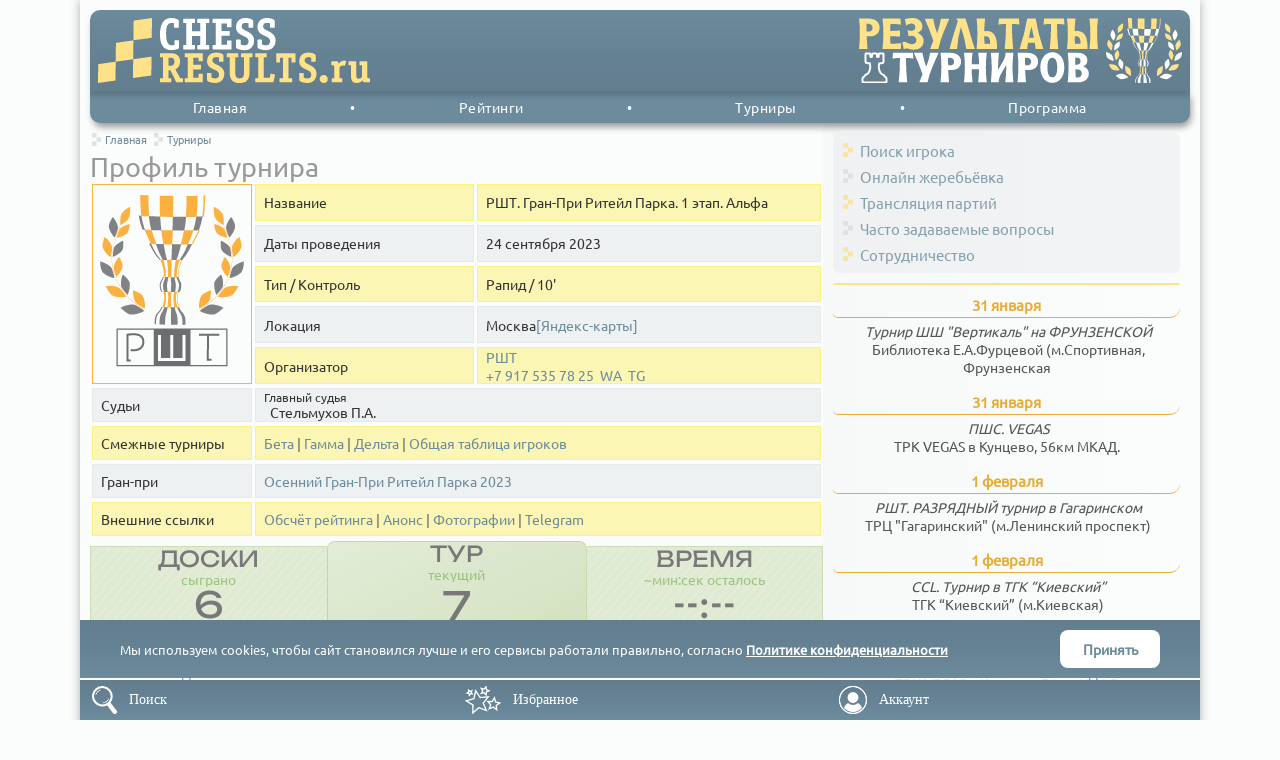

--- FILE ---
content_type: text/html; charset=utf-8
request_url: https://chessresults.ru/ru/tournaments/online/11248
body_size: 16372
content:
<!DOCTYPE html PUBLIC "-//W3C//DTD XHTML+RDFa 1.0//EN" "http://www.w3.org/MarkUp/DTD/xhtml-rdfa-1.dtd">
<html xmlns="http://www.w3.org/1999/xhtml" xml:lang="ru" version="XHTML+RDFa 1.0" dir="ltr"><head profile="http://www.w3.org/1999/xhtml/vocab"><meta http-equiv="Content-Type" content="text/html; charset=utf-8" />
<meta name="robots" content="noindex" />
<link rel="shortcut icon" href="https://chessresults.ru/sites/all/themes/grid960/favicon.ico" type="image/vnd.microsoft.icon" />
<meta name="viewport" content="width=device-width, initial-scale=1, maximum-scale=1, interactive-widget=resizes-content" />
<link rel="apple-touch-icon" href="/sites/all/themes/grid960/img/apple-touch-icon.png" />
<link rel="apple-touch-icon" sizes="76x76" href="/sites/all/themes/grid960/img/apple-touch-icon-76x76.png" />
<link rel="apple-touch-icon" sizes="120x120" href="/sites/all/themes/grid960/img/apple-touch-icon-120x120.png" />
<link rel="apple-touch-icon" sizes="152x152" href="/sites/all/themes/grid960/img/apple-touch-icon-152x152.png" />
<link rel="apple-touch-icon" sizes="167x167" href="/sites/all/themes/grid960/img/apple-touch-icon-167x167.png" />
<link rel="apple-touch-icon" sizes="180x180" href="/sites/all/themes/grid960/img/apple-touch-icon-180x180.png" />
<meta name="yandex-verification" content="7936566b9bdad941" />
<!-- Yandex.Metrika counter --> <script type="text/javascript" > (function (d, w, c) { (w[c] = w[c] || []).push(function() { try { w.yaCounter31048681 = new Ya.Metrika({ id:31048681, clickmap:true, trackLinks:true, accurateTrackBounce:true, trackHash:true }); } catch(e) { } }); var n = d.getElementsByTagName("script")[0], s = d.createElement("script"), f = function () { n.parentNode.insertBefore(s, n); }; s.type = "text/javascript"; s.async = true; s.src = "https://mc.yandex.ru/metrika/watch.js"; if (w.opera == "[object Opera]") { d.addEventListener("DOMContentLoaded", f, false); } else { f(); } })(document, window, "yandex_metrika_callbacks"); </script> <noscript><div><img src="https://mc.yandex.ru/watch/31048681" style="position:absolute; left:-9999px;" alt="" /></div></noscript> <!-- /Yandex.Metrika counter --><title>РШТ. Гран-При Ритейл Парка. 1 этап. Альфа | Профиль турнира</title><link type="text/css" rel="stylesheet" href="https://chessresults.ru/sites/default/files/css/css_sQKJJLYTH4KiaWU2vd-Eb-UrzIvKw6URdOQ-SKQz3Dw.css" media="all" />
<link type="text/css" rel="stylesheet" href="https://chessresults.ru/sites/default/files/css/css_jSBHxuSLkzPIA0Tn9AlhF7YSEKs7qKGzxGvlag9XBPU.css" media="all" />
<script type="text/javascript" src="https://chessresults.ru/sites/default/files/js/js_Pt6OpwTd6jcHLRIjrE-eSPLWMxWDkcyYrPTIrXDSON0.js"></script>
<script type="text/javascript" src="https://chessresults.ru/sites/default/files/js/js_sAOnxYOZ7OUaDMCx0-v6rLsVdfzdTPZbwpsctIf5Wk8.js"></script>
<script type="text/javascript" src="https://chessresults.ru/sites/default/files/js/js_I-Qw8BNPYvRCK_2Aoi96Vn0u2J222x7j2I9DbK2iyyE.js"></script>
<script type="text/javascript" src="https://chessresults.ru/sites/default/files/js/js_4KJyJ0TKkuzhgkH-00Cbj4sXzJTMCzf-Ibq3UPchLao.js"></script>
<script type="text/javascript">
<!--//--><![CDATA[//><!--
jQuery.extend(Drupal.settings, {"basePath":"\/","pathPrefix":"ru\/","setHasJsCookie":0,"ajaxPageState":{"theme":"grid960","theme_token":"i-rGoXmfs3uvge6QdcRggEC0LH8MqEJNyn3vb6XaBss","js":{"sites\/all\/modules\/contrib\/jquery_update\/replace\/jquery\/1.12\/jquery.min.js":1,"misc\/jquery-extend-3.4.0.js":1,"misc\/jquery-html-prefilter-3.5.0-backport.js":1,"misc\/jquery.once.js":1,"misc\/drupal.js":1,"sites\/all\/modules\/contrib\/jquery_update\/js\/jquery_browser.js":1,"sites\/all\/modules\/custom\/pageview\/js\/pro.js":1,"public:\/\/languages\/ru_jemeKh8HBO_ljLFPi7WswFv-tje2wtaUXThS4SaCsGA.js":1,"sites\/all\/modules\/custom\/statistic\/js\/libphonenumber\/libphonenumber-js.min.js":1,"sites\/all\/modules\/custom\/statistic\/js\/otourprof.js":1,"sites\/all\/modules\/custom\/statistic\/js\/online_info.js":1,"sites\/all\/modules\/custom\/statistic\/js\/online_pair.js":1,"sites\/all\/modules\/custom\/craft\/js\/base.js":1,"sites\/all\/modules\/custom\/craft\/js\/broadcast.js":1,"sites\/all\/themes\/grid960\/js\/basic.js":1},"css":{"sites\/all\/modules\/custom\/statistic\/css\/online_t.css":1,"sites\/all\/modules\/custom\/craft\/css\/broadcast.css":1,"sites\/all\/themes\/grid960\/css\/style.css":1}},"profile":{"otid":"11248","name":"\u0420\u0428\u0422. \u0413\u0440\u0430\u043d-\u041f\u0440\u0438 \u0420\u0438\u0442\u0435\u0439\u043b \u041f\u0430\u0440\u043a\u0430. 1 \u044d\u0442\u0430\u043f. \u0410\u043b\u044c\u0444\u0430","version":"104","date":{"start":"2023-09-24","end":"2023-09-24"},"loc":"\u041c\u043e\u0441\u043a\u0432\u0430 \u003Ca href=\u0022https:\/\/yandex.ru\/maps\/?text=%D0%9C%D0%BE%D1%81%D0%BA%D0%B2%D0%B0%2C%D0%A2%D0%A6+%22%D0%A0%D0%B8%D1%82%D0%B5%D0%B9%D0%BB+%D0%9F%D0%B0%D1%80%D0%BA%22%2C+%D0%92%D0%B0%D1%80%D1%88%D0%B0%D0%B2%D1%81%D0%BA%D0%BE%D0%B5+%D1%88%D0%BE%D1%81%D1%81%D0%B5%2C+97\u0022\u003E[\u042f\u043d\u0434\u0435\u043a\u0441-\u043a\u0430\u0440\u0442\u044b]\u003C\/a\u003E","org":{"name":"\u0420\u0428\u0422","phone":"79175357825","site":"https:\/\/chessresults.ru\/ru\/contact"},"prix":"\u003Ca href=\u0022\/ru\/tournaments\/grandprix\/12000\u0022\u003E\u041e\u0441\u0435\u043d\u043d\u0438\u0439 \u0413\u0440\u0430\u043d-\u041f\u0440\u0438 \u0420\u0438\u0442\u0435\u0439\u043b \u041f\u0430\u0440\u043a\u0430 2023\u003C\/a\u003E","timezone":"-3","timecontrol":"10\u0027","system":"1","type":"1","scoring":{"win":1,"draw":0.5,"loss":0},"scheme":"0","visibility":"1","prereg":{"open":"0","maxplr":null,"date":"2023-09-24","pregext":null},"arbs":{"c":[{"n":"\u0421\u0442\u0435\u043b\u044c\u043c\u0443\u0445\u043e\u0432 \u041f.\u0410.","b":"0"}]},"groups":[{"key":"\u0411\u0435\u0442\u0430","id":"11249"},{"key":"\u0413\u0430\u043c\u043c\u0430","id":"11250"},{"key":"\u0414\u0435\u043b\u044c\u0442\u0430","id":"11251"}],"links":["\u003Ca href=\u0022\/ru\/tournaments\/profile\/29560\u0022\u003E\u041e\u0431\u0441\u0447\u0451\u0442 \u0440\u0435\u0439\u0442\u0438\u043d\u0433\u0430\u003C\/a\u003E","\u003Ca href=\u0022https:\/\/chessresults.ru\/ru\/news\/1560\u0022\u003E\u0410\u043d\u043e\u043d\u0441\u003C\/a\u003E","\u003Ca href=\u0022https:\/\/disk.yandex.ru\/a\/CM0ImKPVgJH3tA\u0022\u003E\u0424\u043e\u0442\u043e\u0433\u0440\u0430\u0444\u0438\u0438\u003C\/a\u003E","\u003Ca href=\u0022https:\/\/t.me\/chessresultsru\u0022\u003ETelegram\u003C\/a\u003E"],"grade":"0","players":13,"combo":0,"mteam":null,"teamvars":[],"omtid":"","rating":{"min":463,"max":811},"round":{"complete":"7","current":"7","total":"7"},"board":{"complete":6,"total":6},"plrsets":{"base":2,"rtgstyle":"0","pid":1,"rusid":0,"fide":0,"boxes":{"city":1,"trainer":1}},"parsets":{"engine":1,"color":0,"xcolor":0,"autorank":1,"autosave":"1","autopublish":"1","time":"1","schedule":"0","absentmark":0,"absentmark1":"0","byescore":2,"accelerator":0,"behavior":"1","pr":[{"light":0,"redistr":"1","brdmove":"1","mark":"1","rstop":1,"gmtime":"1"},{"light":2,"redistr":"0","brdmove":"0","mark":"1","rstop":1,"gmtime":"0"}]},"props":null,"time":{"start":1695552780,"stop":1695553961},"advert":{"brief":"","fulltext":""},"pgnlink":"","logo":"\u003Cimg id=\u0022foto\u0022 itemprop=\u0022image\u0022 src=\u0022https:\/\/chessresults.ru\/sites\/default\/files\/info\/ouser\/10\/logo.png\u0022 width=\u0022160\u0022 height=\u0022200\u0022 alt=\u0022\u0022 \/\u003E"},"callback":["crosstable",""],"tabs":["info","pair","rsts","grade","rtgs","cndt","plrs"],"bm":{"type":"trnoff","sys":"1","rndn":"7","rndt":"7","plr":13},"terms":{"Name":"\u041d\u0430\u0437\u0432\u0430\u043d\u0438\u0435","Playing schedule":"\u0414\u0430\u0442\u044b \u043f\u0440\u043e\u0432\u0435\u0434\u0435\u043d\u0438\u044f","Type \/ Timecontrol":"\u0422\u0438\u043f \/ \u041a\u043e\u043d\u0442\u0440\u043e\u043b\u044c","Location":"\u041b\u043e\u043a\u0430\u0446\u0438\u044f","Organizer":"\u041e\u0440\u0433\u0430\u043d\u0438\u0437\u0430\u0442\u043e\u0440","Neighbor tournaments":"\u0421\u043c\u0435\u0436\u043d\u044b\u0435 \u0442\u0443\u0440\u043d\u0438\u0440\u044b","External links":"\u0412\u043d\u0435\u0448\u043d\u0438\u0435 \u0441\u0441\u044b\u043b\u043a\u0438","Grand Prix":"\u0413\u0440\u0430\u043d-\u043f\u0440\u0438","Round":"\u0422\u0443\u0440","Boards":"\u0414\u043e\u0441\u043a\u0438","Time":"\u0412\u0440\u0435\u043c\u044f","Rating":"\u0420\u0435\u0439\u0442\u0438\u043d\u0433","Games":"\u0418\u0433\u0440\u044b","Classic":"\u041a\u043b\u0430\u0441\u0441\u0438\u043a\u0430","Rapid":"\u0420\u0430\u043f\u0438\u0434","Blitz":"\u0411\u043b\u0438\u0446","Board":"\u0414\u043e\u0441\u043a\u0430","Start number":"\u0421\u0442\u0430\u0440\u0442\u043e\u0432\u044b\u0439 \u043d\u043e\u043c\u0435\u0440","Total played time":"\u0421\u0443\u043c\u043c\u0430\u0440\u043d\u043e\u0435 \u0432\u0440\u0435\u043c\u044f \u0438\u0433\u0440\u044b","Rank":"\u041c\u0435\u0441\u0442\u043e","Score":"\u041e\u0447\u043a\u0438","Grade":"\u0420\u0430\u0437\u0440\u044f\u0434","Grade calculation":"\u0412\u044b\u0447\u0438\u0441\u043b\u0435\u043d\u0438\u0435 \u0440\u0430\u0437\u0440\u044f\u0434\u0430","Buchholz":"\u0411\u0443\u0445\u0433\u043e\u043b\u044c\u0446","Buchholz Cut":"\u0411\u0443\u0445\u0433\u043e\u043b\u044c\u0446 \u0443\u0441\u0435\u0447.","Buchholz Median":"\u0411\u0443\u0445\u0433\u043e\u043b\u044c\u0446 \u0443\u0441\u0440\u0435\u0434.","Sonneborn\u2013Berger":"\u0417\u043e\u043d\u043d\u0435\u0431\u043e\u0440\u043d-\u0411\u0435\u0440\u0433\u0435\u0440","Progressive":"\u041f\u0440\u043e\u0433\u0440\u0435\u0441\u0441","Direct encounter":"\u041b\u0438\u0447\u043d\u0430\u044f \u0432\u0441\u0442\u0440\u0435\u0447\u0430","Games won":"\u041a\u043e\u043b\u0438\u0447\u0435\u0441\u0442\u0432\u043e \u0432\u044b\u0438\u0433\u0440\u0430\u043d\u043d\u044b\u0445 \u0438\u0433\u0440","Played black":"\u041f\u0430\u0440\u0442\u0438\u0438 \u0447\u0451\u0440\u043d\u044b\u043c\u0438","Koya system":"\u0421\u0438\u0441\u0442\u0435\u043c\u0430 \u041a\u043e\u0439\u044f","Manual":"\u0412\u0440\u0443\u0447\u043d\u0443\u044e","Armageddon":"\u0410\u0440\u043c\u0430\u0433\u0435\u0434\u0434\u043e\u043d","Arbiters":"C\u0443\u0434\u044c\u0438","Chief Arbiter":"\u0413\u043b\u0430\u0432\u043d\u044b\u0439 \u0441\u0443\u0434\u044c\u044f","Deputy Chief Arbiter":"\u0417\u0430\u043c. \u0433\u043b\u0430\u0432\u043d\u043e\u0433\u043e \u0441\u0443\u0434\u044c\u0438","Pairing Officer":"\u0413\u043b\u0430\u0432\u043d\u044b\u0439 \u0441\u0435\u043a\u0440\u0435\u0442\u0430\u0440\u044c","Deputy Pairing Officer":"\u0417\u0430\u043c. \u0433\u043b\u0430\u0432\u043d\u043e\u0433\u043e \u0441\u0435\u043a\u0440\u0435\u0442\u0430\u0440\u044f","Sector Arbiter":"\u041b\u0438\u043d\u0435\u0439\u043d\u044b\u0439 \u0441\u0443\u0434\u044c\u044f","Common Table":"Common Table","Pairing Table":"Pairing Table","Results Table":"Results Table","Ratings Table":"Ratings Table","Title Table":"Title Table","PLAYERS TABLE":"\u0422\u0410\u0411\u041b\u0418\u0426\u0410 \u0418\u0413\u0420\u041e\u041a\u041e\u0412","PLAYERS DETAIL TABLE opened by clicking on player row. Second click will close the player detailed table.":"\u0422\u0410\u0411\u041b\u0418\u0426\u0410 \u0414\u0415\u0422\u0410\u041b\u0418\u0417\u0410\u0426\u0418\u0418 \u041f\u041e \u0418\u0413\u0420\u041e\u041a\u0410\u041c \u043e\u0442\u043a\u0440\u044b\u0432\u0430\u0435\u0442\u0441\u044f \u043f\u0440\u0438 \u043d\u0430\u0436\u0430\u0442\u0438\u0438 \u0432 \u043b\u044e\u0431\u043e\u0435 \u043c\u0435\u0441\u0442\u043e \u0441\u0442\u0440\u043e\u043a\u0438 \u043a\u043e\u043d\u043a\u0440\u0435\u0442\u043d\u043e\u0433\u043e \u0438\u0433\u0440\u043e\u043a\u0430, \u0437\u0430 \u0438\u0441\u043a\u043b\u044e\u0447\u0435\u043d\u0438\u0435\u043c \u0424\u0418\u041e. \u041f\u043e\u0432\u0442\u043e\u0440\u043d\u043e\u0435 \u043d\u0430\u0436\u0430\u0442\u0438\u0435 \u0437\u0430\u043a\u0440\u043e\u0435\u0442 \u0442\u0430\u0431\u043b\u0438\u0446\u0443.","N\u0026nbsp;\u0026mdash;\u0026nbsp;Pieces color of the player and round; R\u0026nbsp;\u0026mdash;\u0026nbsp;Opponent rating; R\u0026nbsp;\u0026mdash;\u0026nbsp;Opponent rank; Other columns\u0026nbsp;\u0026mdash;\u0026nbsp;Tiebreaks per round for the player (not opponent!)":"\u041d\u0026nbsp;\u0026mdash;\u0026nbsp;\u0426\u0432\u0435\u0442 \u0444\u0438\u0433\u0443\u0440 \u0438\u0433\u0440\u043e\u043a\u0430 \u0438 \u043d\u043e\u043c\u0435\u0440 \u0442\u0443\u0440\u0430; \u0420\u0026nbsp;\u0026mdash;\u0026nbsp;\u0420\u0435\u0439\u0442\u0438\u043d\u0433 \u0441\u043e\u043f\u0435\u0440\u043d\u0438\u043a\u0430; \u041c\u0026nbsp;\u0026mdash;\u0026nbsp;\u041c\u0435\u0441\u0442\u043e \u0441\u043e\u043f\u0435\u0440\u043d\u0438\u043a\u0430; \u041e\u0441\u0442\u0430\u0432\u0448\u0438\u0435\u0441\u044f \u043a\u043e\u043b\u043e\u043d\u043a\u0438\u0026nbsp;\u0026mdash;\u0026nbsp;\u0414\u043e\u043f.\u043a\u043e\u044d\u0444\u0444\u0438\u0446\u0438\u0435\u043d\u0442\u044b \u043f\u043e \u0442\u0443\u0440\u0430\u043c \u0432\u044b\u0431\u0440\u0430\u043d\u043d\u043e\u0433\u043e \u0438\u0433\u0440\u043e\u043a\u0430 (\u043d\u0435 \u0441\u043e\u043f\u0435\u0440\u043d\u0438\u043a\u0430!)","Rating before start of the tournament":"\u0420\u0435\u0439\u0442\u0438\u043d\u0433 \u0434\u043e \u043d\u0430\u0447\u0430\u043b\u0430 \u0442\u0443\u0440\u043d\u0438\u0440\u0430","Approximate rating changes":"\u041e\u0440\u0438\u0435\u043d\u0442\u0438\u0440\u043e\u0432\u043e\u0447\u043d\u043e\u0435 \u0438\u0437\u043c\u0435\u043d\u0435\u043d\u0438\u0435 \u0440\u0435\u0439\u0442\u0438\u043d\u0433\u0430","Average rating opponents":"\u0421\u0440\u0435\u0434\u043d\u0438\u0439 \u0440\u0435\u0439\u0442\u0438\u043d\u0433 \u0441\u043e\u043f\u0435\u0440\u043d\u0438\u043a\u043e\u0432","Info":"\u0421\u0432\u0435\u0434\u0435\u043d\u0438\u044f","Pairing":"\u0416\u0435\u0440\u0435\u0431\u044c\u0451\u0432\u043a\u0430","Results":"\u0420\u0435\u0437\u0443\u043b\u044c\u0442\u0430\u0442\u044b","Ratings":"\u0420\u0435\u0439\u0442\u0438\u043d\u0433\u0438","Candidates":"\u041f\u0440\u0435\u0442\u0435\u043d\u0434\u0435\u043d\u0442\u044b","Categories":"\u041a\u0430\u0442\u0435\u0433\u043e\u0440\u0438\u0438","Round Robin":"\u041a\u0440\u0443\u0433\u043e\u0432\u0438\u043a","Combo":"\u041a\u043e\u043c\u0431\u043e","Broadcasting":"\u0422\u0440\u0430\u043d\u0441\u043b\u044f\u0446\u0438\u044f","Pairs":"\u041f\u0430\u0440\u044b","List":"\u0421\u043f\u0438\u0441\u043e\u043a","Player":"\u0418\u0433\u0440\u043e\u043a","Team":"\u041a\u043e\u043c\u0430\u043d\u0434\u0430","Teams":"\u041a\u043e\u043c\u0430\u043d\u0434\u044b","Participants":"\u0423\u0447\u0430\u0441\u0442\u043d\u0438\u043a\u0438","current":"\u0442\u0435\u043a\u0443\u0449\u0438\u0439","complete":"\u0441\u044b\u0433\u0440\u0430\u043d\u043e","total":"\u043a\u043e\u043b\u0438\u0447\u0435\u0441\u0442\u0432\u043e","min":"\u043c\u0438\u043d","sec":"\u0441\u0435\u043a","played":"\u0438\u0433\u0440\u0430\u044e\u0442","Game\u0027s on":"\u0418\u0434\u0451\u0442 \u0438\u0433\u0440\u0430","Tournament finished":"\u0422\u0443\u0440\u043d\u0438\u0440 \u0437\u0430\u0432\u0435\u0440\u0448\u0451\u043d","Round is close to completion":"\u0422\u0443\u0440 \u0437\u0430\u0432\u0435\u0440\u0448\u0430\u0435\u0442\u0441\u044f","Round complete":"\u0422\u0443\u0440 \u0437\u0430\u0432\u0435\u0440\u0448\u0451\u043d","Arena is close to completion":"\u0410\u0440\u0435\u043d\u0430 \u0437\u0430\u0432\u0435\u0440\u0448\u0430\u0435\u0442\u0441\u044f","Arena complete":"\u0410\u0440\u0435\u043d\u0430 \u0437\u0430\u0432\u0435\u0440\u0448\u0435\u043d\u0430","Expected start time for the next round at ":"\u041e\u0436\u0438\u0434\u0430\u0435\u043c\u043e\u0435 \u0432\u0440\u0435\u043c\u044f \u043d\u0430\u0447\u0430\u043b\u0430 \u0442\u0443\u0440\u0430 \u0432 ","Expected start time at ":"\u041e\u0436\u0438\u0434\u0430\u0435\u043c\u043e\u0435 \u0432\u0440\u0435\u043c\u044f \u043d\u0430\u0447\u0430\u043b\u0430 \u0432 ","left":"\u043e\u0441\u0442\u0430\u043b\u043e\u0441\u044c","passed":"\u043f\u0440\u043e\u0448\u043b\u043e","time zone":"\u0447\u0430\u0441\u043e\u0432\u043e\u0439 \u043f\u043e\u044f\u0441","today":"\u0441\u0435\u0433\u043e\u0434\u043d\u044f","sunday":"\u0432\u043e\u0441\u043a\u0440\u0435\u0441\u0435\u043d\u044c\u0435","monday":"\u043f\u043e\u043d\u0435\u0434\u0435\u043b\u044c\u043d\u0438\u043a","tuesday":"\u0432\u0442\u043e\u0440\u043d\u0438\u043a","wednesday":"\u0441\u0440\u0435\u0434\u0430","thursday":"\u0447\u0435\u0442\u0432\u0435\u0440\u0433","friday":"\u043f\u044f\u0442\u043d\u0438\u0446\u0430","saturday":"\u0441\u0443\u0431\u0431\u043e\u0442\u0430","Opponent":"\u0421\u043e\u043f\u0435\u0440\u043d\u0438\u043a","tomorrow":"\u0437\u0430\u0432\u0442\u0440\u0430","Tournament":"\u0422\u0443\u0440\u043d\u0438\u0440","before the tournament\u0027s start":"\u0434\u043e \u043d\u0430\u0447\u0430\u043b\u0430 \u0442\u0443\u0440\u043d\u0438\u0440\u0430","@count day":"@count \u0434\u0435\u043d\u044c","@count days":"@count \u0434\u043d\u044f","@count[2] days":"@count[2] \u0434\u043d\u0435\u0439","Region":"\u0420\u0435\u0433\u0438\u043e\u043d","@count\u0026nbsp;year":"@count\u0026nbsp;\u0433\u043e\u0434","@count\u0026nbsp;years":"@count\u0026nbsp;\u0433\u043e\u0434\u0430","@count[2]\u0026nbsp;years":"@count[2]\u0026nbsp;\u043b\u0435\u0442","Schedule":"\u0420\u0430\u0441\u043f\u0438\u0441\u0430\u043d\u0438\u0435","Rounds":"\u0422\u0443\u0440\u044b","Search player":"\u041f\u043e\u0438\u0441\u043a \u0438\u0433\u0440\u043e\u043a\u0430","City":"\u0413\u043e\u0440\u043e\u0434","Club":"\u041a\u043b\u0443\u0431","School":"\u0428\u043a\u043e\u043b\u0430","Trainer":"\u0422\u0440\u0435\u043d\u0435\u0440","Note":"\u041c\u0435\u0442\u043a\u0430"},"dics":{"Search":"\u041f\u043e\u0438\u0441\u043a","Bookmark":"\u0418\u0437\u0431\u0440\u0430\u043d\u043d\u043e\u0435","Account":"\u0410\u043a\u043a\u0430\u0443\u043d\u0442","Registration":"\u0420\u0435\u0433\u0438\u0441\u0442\u0440\u0430\u0446\u0438\u044f","Recover":"\u0412\u043e\u0441\u0441\u0442\u0430\u043d\u043e\u0432\u0438\u0442\u044c","Log in":"\u0412\u0445\u043e\u0434"}});
//--><!]]>
</script>
</head><body class="html not-front not-logged-in no-sidebars page-tournaments page-tournaments-online page-tournaments-online- page-tournaments-online-11248"><div id="page"><header><div class="region-header"><div class="block block-pageview-header"><a href="/ru" id="site-h-left"><svg id="site-h-logo" xmlns="http://www.w3.org/2000/svg" viewBox="0 0 58.81 70.46"><g style="isolation:isolate"><polyline points="58.81 0 38.83 2.81 38.81 3.84 38.62 20.17 38.68 24.02 48.08 22.92 58.55 21.45 58.8 1.03 58.81 0" style="fill:#ffe187"/><polyline points="38.57 24.26 30.95 25.33 19.53 26.94 19.28 47.36 38.32 44.68 38.33 43.66 38.57 24.26" style="fill:#ffe187"/><polyline points="19.28 47.36 11.66 48.43 0.25 50.03 0 70.46 19.03 67.78 19.11 61.66 19.28 47.36" style="fill:#ffe187"/><polyline points="58.3 41.87 47.83 43.35 38.32 44.68 38.14 58.98 38.07 65.11 58.05 62.3 58.3 41.87" style="fill:#ffe187"/></g></svg><svg id="site-h-name" xmlns="http://www.w3.org/2000/svg" viewBox="0 0 215.01 66.53"><path d="M19.56,30.27c0,.82-1,1.28-1.76,1.6a17,17,0,0,1-6,1.05c-5,0-7.35-2-8.84-3.93C.4,25.51,0,21.16,0,16.81,0,13.1.35,8.15,3,4.3A10.3,10.3,0,0,1,11.83,0c2.9,0,7.38,1.28,7.38,3V9.16c0,.91-.53.78-.75.78H15.21c-.88,0-.75-.37-.75-.78V5.36A6.8,6.8,0,0,0,12.13,5,4.91,4.91,0,0,0,8.31,6.41c-1.85,2-2.07,5.77-2.07,9.34,0,4.86.44,8.7,2.2,10.63a5.2,5.2,0,0,0,4,1.6,12.35,12.35,0,0,0,2.33-.28V23.63c0-.23-.13-.78.75-.78h3.26c.87,0,.74.55.74.78Z" style="fill:#fff"/><path d="M50.38,31.18c0,1.15-.57,1-.93,1H39.17c-.36,0-.93.18-.93-1V28.71c0-1.14.57-1,.93-1h2.11V18.41h-8.4v9.34H35c.35,0,.92-.18.92,1v2.47c0,1.15-.57,1-.92,1H24.7c-.35,0-.92.18-.92-1V28.71c0-1.14.57-1,.92-1H27V5.17H24.7c-.35,0-.92.19-.92-1V1.74c0-1.14.57-1,.92-1H35c.35,0,.92-.18.92,1V4.21c0,1.15-.57,1-.92,1H32.88v8.29h8.4V5.17H39.17c-.36,0-.93.19-.93-1V1.74c0-1.14.57-1,.93-1H49.45c.36,0,.93-.18.93,1V4.21c0,1.15-.57,1-.93,1H47.21V27.75h2.24c.36,0,.93-.18.93,1Z" style="fill:#fff"/><path d="M73.28,31.18c0,1.1-.49,1-.88,1H54.77c-.35,0-.92.18-.92-1V28.71c0-1.14.57-1,.92-1H57V5.17H54.77c-.35,0-.92.19-.92-1V1.74c0-1.14.57-1,.92-1H72.35c.49,0,.93-.09.93.78v7c0,1.05-.44,1-.93,1h-2.9c-.35,0-.92.18-.92-1V5.72H63v7.56h7.47c.44,0,.92-.14.92,1v3c0,1.15-.57,1-.92,1H63v9h5.58V24c0-.59-.13-1,.92-1h2.9c.44,0,.93-.13.93,1Z" style="fill:#fff"/><path d="M90.64,5.54l-.35-.14A7.65,7.65,0,0,0,87.69,5c-3.16,0-4.13,1.78-4.13,3.57,0,2.52,2.2,3.34,4.71,4.58a26.32,26.32,0,0,1,4.3,2.51,9.17,9.17,0,0,1,3.78,7.65,9.91,9.91,0,0,1-2.5,6.82c-1.5,1.61-3.65,2.84-7.26,2.84-2.06,0-8.79-.87-8.79-3.11V22.9c0-.23-.13-.78.75-.78H81.8c.88,0,.75.36.75.78v4.16l.53.23a10.17,10.17,0,0,0,3.6.69c3.74,0,4-3.07,4-4.21,0-2.66-1.54-3.67-5.1-5.32-2-1-4.53-2.1-6-3.75a7.51,7.51,0,0,1-1.71-5.36C77.85,3.53,81.5,0,87.52,0c4,0,7.87,1.47,7.87,3V9.2c0,.92-.53.78-.75.78H91.39c-.88,0-.75-.36-.75-.78Z" style="fill:#fff"/><path d="M112.62,5.54l-.35-.14a7.7,7.7,0,0,0-2.6-.45c-3.16,0-4.13,1.78-4.13,3.57,0,2.52,2.2,3.34,4.7,4.58a26.35,26.35,0,0,1,4.31,2.51,9.17,9.17,0,0,1,3.78,7.65,9.91,9.91,0,0,1-2.5,6.82c-1.5,1.61-3.65,2.84-7.26,2.84-2.06,0-8.79-.87-8.79-3.11V22.9c0-.23-.13-.78.75-.78h3.25c.88,0,.75.36.75.78v4.16l.53.23a10.17,10.17,0,0,0,3.6.69c3.74,0,4-3.07,4-4.21,0-2.66-1.54-3.67-5.1-5.32-2-1-4.53-2.1-6-3.75a7.52,7.52,0,0,1-1.72-5.36c0-5.81,3.65-9.34,9.68-9.34,4,0,7.86,1.47,7.86,3V9.2c0,.92-.52.78-.74.78h-3.26c-.87,0-.74-.36-.74-.78Z" style="fill:#fff"/><path d="M23.57,64.88c0,1.08-.54.91-.88.91H17.32c-.71,0-.75-.22-.92-.56L10.7,53.51h-2v8.11h2c.34,0,.89-.17.89.92v2.34c0,1.08-.55.91-.89.91H.88c-.33,0-.88.17-.88-.91V62.54c0-1.09.55-.92.88-.92H3V40.23H.88c-.33,0-.88.17-.88-.91V37c0-1.09.55-.92.88-.92H10.7c3.27,0,5.49.39,7.42,2.17s2.35,3.78,2.35,6.21a8.65,8.65,0,0,1-1.3,5.25,7,7,0,0,1-3.06,2.6l-.42.18,5.07,9.15h1.93c.34,0,.88-.17.88.92ZM9.77,49c1.26,0,2.86,0,4-1.13a4.57,4.57,0,0,0,1.05-3.29,4.33,4.33,0,0,0-1-3c-.92-.87-2.35-.91-3.57-.91H8.68V49Z" style="fill:#ffe187"/><path d="M43.83,64.88c0,1-.46.91-.84.91H26.17c-.33,0-.88.17-.88-.91V62.54c0-1.09.55-.92.88-.92h2.14V40.23H26.17c-.33,0-.88.17-.88-.91V37c0-1.09.55-.92.88-.92H43c.46,0,.88-.08.88.74v6.6c0,1-.42.91-.88.91H40.18c-.33,0-.88.17-.88-.91V40.75H34v7.16h7.13c.42,0,.88-.13.88.91v2.87c0,1.08-.55.91-.88.91H34v8.5H39.3v-3c0-.57-.12-.92.88-.92H43c.42,0,.88-.13.88.92Z" style="fill:#ffe187"/><path d="M60.4,40.58l-.34-.13A7.19,7.19,0,0,0,57.59,40c-3,0-3.94,1.7-3.94,3.39,0,2.38,2.09,3.17,4.48,4.34a25.06,25.06,0,0,1,4.12,2.38,8.67,8.67,0,0,1,3.6,7.25,9.36,9.36,0,0,1-2.39,6.47,8.81,8.81,0,0,1-6.92,2.69c-2,0-8.39-.83-8.39-3V57c0-.21-.12-.73.71-.73H52c.84,0,.71.34.71.73V61l.5.22a10,10,0,0,0,3.44.65c3.57,0,3.78-2.91,3.78-4,0-2.52-1.47-3.47-4.87-5-1.93-.91-4.32-2-5.7-3.55a7.08,7.08,0,0,1-1.64-5.08c0-5.51,3.48-8.85,9.23-8.85,3.86,0,7.51,1.38,7.51,2.86v5.86c0,.87-.5.74-.71.74H61.11c-.84,0-.71-.35-.71-.74Z" style="fill:#ffe187"/><path d="M91.65,55.72c0,2.87-.3,6.42-3.15,8.86-2,1.64-4.49,2-7,2-2.06,0-4.87-.22-7-2-2.86-2.39-3.15-6-3.15-8.86V40.23H69.29c-.33,0-.88.17-.88-.91V37c0-1.09.55-.92.88-.92h9.9c.34,0,.88-.17.88.92v2.34c0,1.08-.54.91-.88.91h-2.1V55.72c0,1.52,0,3.86,1.3,5.12a4.36,4.36,0,0,0,3.15,1c4.28,0,4.45-3.47,4.45-6.12V40.23h-2.1c-.34,0-.88.17-.88-.91V37c0-1.09.54-.92.88-.92h9.9c.33,0,.88-.17.88.92v2.34c0,1.08-.55.91-.88.91H91.65Z" style="fill:#ffe187"/><path d="M112.33,61.1l.75-3.38c.09-.39.21-.83.5-.74l3.4.74c.42.09.8.13.76.56l-.09.57L116.31,65c-.21.91-.59.78-.92.78h-17c-.34,0-.88.17-.88-.91V62.54c0-1.09.54-.92.88-.92h2.14V40.23H98.4c-.34,0-.88.17-.88-.91V37c0-1.09.54-.92.88-.92h10.07c.33,0,.88-.17.88.92v2.34c0,1.08-.55.91-.88.91H106.2V61.1Z" style="fill:#ffe187"/><path d="M135.31,64.88c0,1.08-.54.91-.88.91h-11.2c-.33,0-.88.17-.88-.91V62.54c0-1.09.55-.92.88-.92H126V40.75h-3.06v4.17c0,.86-.51.73-.72.73h-2.47c-.84,0-.71-.34-.71-.73V36.8c0-.39-.13-.74.71-.74h18.16c.21,0,.72-.13.72.74v8.12c0,.86-.51.73-.72.73h-2.47c-.84,0-.71-.34-.71-.73V40.75h-3.07V61.62h2.77c.34,0,.88-.17.88.92Z" style="fill:#ffe187"/><path d="M154.77,40.58l-.33-.13A7.26,7.26,0,0,0,152,40c-3,0-3.94,1.7-3.94,3.39,0,2.38,2.1,3.17,4.49,4.34a25,25,0,0,1,4.11,2.38,8.68,8.68,0,0,1,3.61,7.25,9.41,9.41,0,0,1-2.39,6.47,8.85,8.85,0,0,1-6.93,2.69c-2,0-8.38-.83-8.38-3V57c0-.21-.13-.73.71-.73h3.1c.84,0,.72.34.72.73V61l.5.22a9.94,9.94,0,0,0,3.44.65c3.56,0,3.77-2.91,3.77-4,0-2.52-1.46-3.47-4.86-5-1.93-.91-4.32-2-5.71-3.55a7.12,7.12,0,0,1-1.63-5.08c0-5.51,3.48-8.85,9.23-8.85,3.85,0,7.5,1.38,7.5,2.86v5.86c0,.87-.5.74-.71.74h-3.1c-.84,0-.72-.35-.72-.74Z" style="fill:#ffe187"/><path d="M167.73,66.53a4.13,4.13,0,1,1,4-4.12A4.11,4.11,0,0,1,167.73,66.53Z" style="fill:#ffe187"/><path d="M186.65,65.18c0,.31.08.61-.59.61h-9.73c-.21,0-.59,0-.59-.61V62.36c0-.22,0-.61.59-.61h2.14V52.08a13.27,13.27,0,0,0-.33-3.39l-.09-.3h-2c-.21,0-.59,0-.59-.61V45c0-.22,0-.61.59-.61h5.45c.88,0,1.22,1.17,1.43,2.13L183,47l.25-.34c1.39-1.91,2.9-3.09,5-3.09,1.14,0,2.73.35,2.35,1.44l-1.3,3.64s-.12.39-.25.39a1.15,1.15,0,0,1-.42-.13,3.46,3.46,0,0,0-1.55-.34c-1.34,0-2.39,1.12-3.27,2.08V61.75h2.26c.67,0,.59.31.59.61Z" style="fill:#ffe187"/><path d="M215,65.18c0,.31.09.61-.58.61h-5.58c-.67,0-1-.48-1.22-1.52l-.12-.52-.51.48a7.06,7.06,0,0,1-1.59,1.26,7.86,7.86,0,0,1-4.15,1c-2.06,0-3.78-.65-4.74-2.35a9.36,9.36,0,0,1-.88-4.51V48.39h-2.14c-.21,0-.59,0-.59-.61V45c0-.22,0-.61.59-.61h6.88c.67,0,.58.31.58.61V58.33a6.26,6.26,0,0,0,.38,2.64,2.13,2.13,0,0,0,2.06,1.22,5.36,5.36,0,0,0,3.52-1.78v-12h-2.14c-.21,0-.59,0-.59-.61V45c0-.22,0-.61.59-.61h6.88c.67,0,.59.31.59.61V58.07a10.43,10.43,0,0,0,.42,3.68h1.76c.29,0,.58-.08.58.61Z" style="fill:#ffe187"/></svg></a><a href="/ru/tournaments" id="site-h-right"><svg id="site-h-text" xmlns="http://www.w3.org/2000/svg" viewBox="0 0 244.93 66.54"><path d="M42,40.86a45.44,45.44,0,0,0-7.69.7l.49-5.91H55.28l.49,5.91a45.44,45.44,0,0,0-7.69-.7,230.88,230.88,0,0,0,1.34,24.93H40.7A230.88,230.88,0,0,0,42,40.86Z" style="fill:#fff"/><path d="M61.86,65.79a70.42,70.42,0,0,1,3.26-8.16,207.13,207.13,0,0,0-8.85-22h8.67a81.72,81.72,0,0,0,4,14.47,75.51,75.51,0,0,0,4-14.47h8.63c-4.47,10.15-8.9,19.06-11.36,30.14Z" style="fill:#fff"/><path d="M84.44,50.12c0-4.81-.35-10.15-.8-14.47H94c7.12,0,10.6,4.55,10.6,8.74,0,5.91-3.93,8.91-10.06,8.91A20.72,20.72,0,0,1,91.38,53c.22,4.19.53,8.82.89,12.75H83.55C84,60.85,84.44,55.38,84.44,50.12Zm6.94-1.8a12.39,12.39,0,0,0,2,.22c3,0,4.07-1.77,4.07-3.62s-1-4.24-4.56-4.24a8.6,8.6,0,0,0-1.75.18Z" style="fill:#fff"/><path d="M115.44,52.51c0,3.75.4,8.2.89,13.28h-8.72c.45-4.94.9-10.41.9-15.67,0-4.81-.45-10.15-.9-14.47h8.72a91.94,91.94,0,0,0-.89,11.65h7.65a90.67,90.67,0,0,0-.9-11.65h8.72A135.78,135.78,0,0,0,130,50.12c0,5.26.4,10.73.89,15.67h-8.72c.4-5.08.9-9.62.9-13.28Z" style="fill:#fff"/><path d="M135.12,65.79c.49-4.94.89-10.41.89-15.67a135.78,135.78,0,0,0-.89-14.47h8.32c-.45,4.32-.9,9.66-.9,14.47v2.56h.09c4.74-7.67,7.47-12.18,7.47-15.62a7.16,7.16,0,0,0-.18-1.41h8.32c-.45,4.32-.89,9.66-.89,14.47,0,5.26.44,10.73.89,15.67h-8.32c.41-4.37.9-9.13.9-13.68V48.49h-.09c-3.94,6.58-7.43,11.74-7.43,15.93a6.7,6.7,0,0,0,.14,1.37Z" style="fill:#fff"/><path d="M163.34,50.12c0-4.81-.35-10.15-.8-14.47h10.37c7.12,0,10.6,4.55,10.6,8.74,0,5.91-3.93,8.91-10.06,8.91a20.72,20.72,0,0,1-3.17-.26c.22,4.19.53,8.82.89,12.75h-8.72C162.9,60.85,163.34,55.38,163.34,50.12Zm6.94-1.8a12.39,12.39,0,0,0,2,.22c3,0,4.07-1.77,4.07-3.62s-1-4.24-4.56-4.24a8.6,8.6,0,0,0-1.75.18Z" style="fill:#fff"/><path d="M198.1,66.41c-5.91,0-12.3-4.68-12.3-16,0-10.23,6.35-15.4,12.3-15.4,5.68,0,12.29,4.37,12.29,15.67C210.39,62.48,203.28,66.41,198.1,66.41Zm0-5.7c3.08,0,5-2.77,5-10,0-5.52-1.25-10-5-10-3.45,0-5,3.66-5,10C193.13,56.52,194.43,60.71,198.1,60.71Z" style="fill:#fff"/><path d="M214.78,50.12c0-4.81-.36-10.15-.81-14.47h10.6c6.26,0,9.44,3.62,9.44,7.59a6.57,6.57,0,0,1-4,6.18c3.39,1.54,5.54,4,5.54,7.41,0,4.86-4,9-10.33,9H213.88C214.33,60.85,214.78,55.38,214.78,50.12Zm8.41-2.29c2.64,0,3.84-1.46,3.84-3.93,0-2.29-1.43-3.35-4.15-3.35h-1.39c.13,2.12.22,4.85.22,7.28Zm-1.48,4.9c0,2.69.23,5.47.45,8.16H224c3,0,4.25-1.5,4.25-4.06,0-2.12-1-4.1-3.8-4.1Z" style="fill:#fff"/><path d="M.89,15.6c0-5-.35-10.49-.8-15H10.47c7.11,0,10.6,4.7,10.6,9,0,6.11-3.94,9.21-10.07,9.21a19.67,19.67,0,0,1-3.17-.27c.22,4.33.53,9.12.89,13.18H0C.45,26.68.89,21,.89,15.6Zm6.94-1.87a12.51,12.51,0,0,0,2,.23c2.95,0,4.07-1.83,4.07-3.74s-1-4.38-4.56-4.38A7.94,7.94,0,0,0,7.6,6Z" style="fill:#ffe187"/><path d="M25,15.6c0-5-.45-10.49-.9-15H42.45L43,6.75A83.15,83.15,0,0,0,32.29,6c-.18,2.37-.4,4.83-.4,7.25,3.36,0,6.89-.18,10.11-.45v6.33c-3.31-.31-6.75-.5-10.11-.5,0,2.47.22,5.2.4,7.76a87.89,87.89,0,0,0,11.05-.69l-.58,6.07H24.06C24.51,26.68,25,21,25,15.6Z" style="fill:#ffe187"/><path d="M44.55,24.9a3.45,3.45,0,0,1,1.88-.64c2.46,0,4.34,2.56,7.69,2.56,3,0,4.74-1.74,4.74-4.34A4.62,4.62,0,0,0,54,18.24a12.08,12.08,0,0,0-3.13.5l-1.12-6.2a17.71,17.71,0,0,0,4.07.5A3.87,3.87,0,0,0,57.74,9.3C57.74,7,56,5.61,53.4,5.61a8,8,0,0,0-5,2.14L47.05,1.14A38.27,38.27,0,0,1,54.84,0C60.61,0,65,3.65,65,8.62c0,3.15-1.75,5.15-4.92,6.61,3.53,1.46,6.13,4.43,6.13,7.94,0,6-3.9,9.26-10.51,9.26-3.67,0-4.66-1.28-6.94-1.28a6.89,6.89,0,0,0-2.86.87Z" style="fill:#ffe187"/><path d="M72.91,31.79a74.37,74.37,0,0,1,3.26-8.44A218.21,218.21,0,0,0,67.32.64H76a86.82,86.82,0,0,0,4,15,80.24,80.24,0,0,0,4-15h8.63c-4.47,10.49-8.89,19.7-11.35,31.15Z" style="fill:#ffe187"/><path d="M104.35,9.58a93.62,93.62,0,0,0-3.85,22.21H92.81c2.68-10.95,5.28-18.38,8.41-28.37a8.73,8.73,0,0,0-1.75-3H109c3.89,10.85,6.31,22.07,9.79,31.33H110a119.36,119.36,0,0,0-5.5-22.21Z" style="fill:#ffe187"/><path d="M129.22.64a105.57,105.57,0,0,0-.9,13,10.54,10.54,0,0,1,2.51-.36c8.45,0,10.73,7,10.73,18.47H120.5a161.17,161.17,0,0,0,.89-16.19,131.44,131.44,0,0,0-.89-15Zm-.9,18.06c0,2.69.18,5.2.41,7.71h5.68c0-2.69-.32-7.71-4.07-7.71Z" style="fill:#ffe187"/><path d="M150.64,6a43.61,43.61,0,0,0-7.69.73l.49-6.11h20.44l.49,6.11A43.43,43.43,0,0,0,156.68,6,246.73,246.73,0,0,0,158,31.79H149.3A244,244,0,0,0,150.64,6Z" style="fill:#ffe187"/><path d="M172.43.46H181a189,189,0,0,0,7.92,31.33H181c-.18-2.42-.49-4.33-.85-6.48h-6.88c-.36,2.15-.72,4.06-.94,6.48h-7.83A198.38,198.38,0,0,0,172.43.46Zm6.79,19.79c-.62-3.74-1.52-7.57-2.5-11.22h-.09c-1,3.65-1.79,7.48-2.46,11.22Z" style="fill:#ffe187"/><path d="M196.85,6a43.63,43.63,0,0,0-7.7.73l.5-6.11h20.43l.5,6.11a43.63,43.63,0,0,0-7.7-.73,244,244,0,0,0,1.35,25.77H195.5A244,244,0,0,0,196.85,6Z" style="fill:#ffe187"/><path d="M221.89.64a105.67,105.67,0,0,0-.89,13,10.45,10.45,0,0,1,2.5-.36c8.46,0,10.74,7,10.74,18.47H213.17a158.24,158.24,0,0,0,.9-16.19,129.09,129.09,0,0,0-.9-15ZM223,18.7a4.46,4.46,0,0,0-2,.55,60.84,60.84,0,0,0,.4,7.16h5.68C227.08,23.72,226.77,18.7,223,18.7Zm14.09-3.1a122.43,122.43,0,0,0-.89-15h8.72a121,121,0,0,0-.9,15c0,5.43.4,11.08.9,16.19h-8.72A150.72,150.72,0,0,0,237.1,15.6Z" style="fill:#ffe187"/><path d="M27.12,66c.83,0,1-.09,1-.69V61.89c0-.76-.29-1.36-1.39-1.63-.53-.13-.72-.41-.7-.79a1,1,0,0,0-.55-1c-7.12-2.51-4.77-12-4.77-12,.67,0,1.26-.07,1.93-.09,1.87-.06,2.47-.76,2.49-1.74V36.92c0-.4-.2-.56-.76-.55H21c-.56,0-.78.15-.77.55,0,.84,0,1.68,0,2.52,0,.48-.1.54-.9.54s-1,0-1-.54c0-.84,0-1.68,0-2.52,0-.44-.21-.59-.83-.59H14.24c-.62,0-.82.15-.83.59,0,.84,0,1.68,0,2.52,0,.5-.16.54-1,.54s-.9-.06-.9-.54c0-.84,0-1.68,0-2.52,0-.4-.2-.56-.76-.55H7.45c-.56,0-.77.15-.77.55l0,7.67c0,1,.61,1.68,2.48,1.74.67,0,1.27.06,1.94.09,0,0,2.35,9.5-4.77,12a1,1,0,0,0-.56,1c0,.38-.17.66-.69.79-1.1.27-1.41.87-1.39,1.63v3.46c0,.6.13.69,1,.69Z" style="fill:none;stroke:#fff;stroke-miterlimit:10;stroke-width:2;"/></svg><svg id="site-h-tav" xmlns="http://www.w3.org/2000/svg" xmlns:xlink="http://www.w3.org/1999/xlink" viewBox="0 0 79.23 67.97"><path d="M33.63,48a1.37,1.37,0,0,1-.44-.06c-.25-2.47,1.1-3,1.59-5,0,0,.11,0,.32,0a7.11,7.11,0,0,1-.73,1.82A4.85,4.85,0,0,0,33.63,48" style="fill:#fff"/><path d="M36.07,43.05l-.93,0h0a10.91,10.91,0,0,0-.21-4.69h0l1,0a14.39,14.39,0,0,1,.14,4.69" style="fill:#ffe187"/><path d="M36.9,48.11l-1.93,0c-.17-2.46.76-3,1.1-5l1.41,0c-.18,2-.65,2.57-.58,5" style="fill:#fff"/><path d="M39.12,43.11l-1.64,0a29.81,29.81,0,0,0,0-4.69l1.74,0c-.05,2.24-.06,3.65-.05,4.68" style="fill:#ffe187"/><path d="M41.44,48.16H39.15c0-2.46,0-3,0-5h1.66A11.37,11.37,0,0,0,41.12,45a9.56,9.56,0,0,1,.32,3.2" style="fill:#fff"/><path d="M42.1,43.1l-1.32,0a22.23,22.23,0,0,1,.16-4.69h1.41a13,13,0,0,0-.25,4.68" style="fill:#ffe187"/><path d="M44.31,48.09l-1.05,0c.23-2.46-.8-3-1.16-5l.77,0c.44,2,1.72,2.56,1.44,5" style="fill:#fff"/><path d="M43,43l-.16,0a10.47,10.47,0,0,1,.29-4.69l.17,0h0A10,10,0,0,0,43,43" style="fill:#ffe187"/><path d="M34.6,50.71a1.58,1.58,0,0,1-.36-.05c-.41-.27-.84-.7-1.05-2.73h0a1.37,1.37,0,0,0,.44.06c.18,1.7.4,2.3,1,2.72" style="fill:#fff"/><path d="M37.25,50.81l-1.57-.05c-.28-.26-.58-.67-.71-2.7l1.93,0c.06,2,.21,2.44.35,2.7" style="fill:#fff"/><path d="M40.93,50.84H39.08c0-.26,0-.66.07-2.69h2.29c-.11,1.68-.23,2.29-.51,2.68" style="fill:#fff"/><path d="M43.26,50.79l-.86,0c.33-.26.67-.67.86-2.69l1.05,0c-.23,2-.65,2.44-1.05,2.7" style="fill:#fff"/><path d="M36.28,51.93l-.84,0h0a1.47,1.47,0,0,0-.81-1.18h0c.26,0,.61,0,1,0a1.47,1.47,0,0,1,.6,1.17" style="fill:#ffe187"/><path d="M39,52l-1.47,0a2,2,0,0,0-.3-1.16l1.83,0A11.21,11.21,0,0,0,39,52" style="fill:#ffe187"/><path d="M41.71,52H40.52a1.66,1.66,0,0,1,.41-1.15H42.4A1.45,1.45,0,0,0,41.71,52" style="fill:#ffe187"/><path d="M42.54,51.93l-.15,0a1.46,1.46,0,0,1,.87-1.16l.18,0a1.48,1.48,0,0,0-.9,1.17" style="fill:#ffe187"/><path d="M32.71,61.67c-.34,0-.5-.05-.5-.08a9.57,9.57,0,0,0,1.93-2.87s.12,0,.35.05a9.55,9.55,0,0,1-1.78,2.9" style="fill:#fff"/><path d="M35.59,58.83l-1.05,0h0a12.57,12.57,0,0,0,.92-6.88h0l.84,0a16.77,16.77,0,0,1-.69,6.9" style="fill:#ffe187"/><path d="M36.49,61.81l-2.24-.06a10.68,10.68,0,0,0,1.34-2.92l1.58,0a17.65,17.65,0,0,1-.68,2.94" style="fill:#fff"/><path d="M39,58.9c-.63,0-1.26,0-1.84,0a33.09,33.09,0,0,0,.38-6.9L39,52c0,1.94,0,4.64,0,6.91" style="fill:#ffe187"/><path d="M41.72,61.86H39.08c0-.78,0-1.81-.07-3h1.87a14,14,0,0,0,.84,3" style="fill:#fff"/><path d="M42.37,58.89l-1.49,0A25,25,0,0,1,40.52,52h1.19a14.91,14.91,0,0,0,.66,6.91" style="fill:#ffe187"/><path d="M45,61.78c-.24,0-.65,0-1.21,0a10,10,0,0,1-1.45-2.94c.39,0,.68,0,.86,0A9.69,9.69,0,0,0,45,61.78" style="fill:#fff"/><path d="M43.41,58.82l-.18,0a12.13,12.13,0,0,1-.84-6.9l.15,0a11.71,11.71,0,0,0,.87,6.89" style="fill:#ffe187"/><path d="M31.17,67.73a1.81,1.81,0,0,1-.63-.09c0-.16,0-.37,0-.53,0-.43,0-.45,0-.68,0-.49,0-.52,0-.77.06-.54.06-.56.11-.84a5.59,5.59,0,0,1,.2-.86,6.52,6.52,0,0,1,.31-.85,4.81,4.81,0,0,1,.45-.8l.2-.28a5.62,5.62,0,0,1,.41-.44h0s.16,0,.5.08c-1.7,1.8-1.65,4.8-1.54,6.06" style="fill:#fff"/><path d="M35.88,67.91l-2.78-.08c-.08-1.26-.11-4.26,1.15-6.08l2.24.06a20.23,20.23,0,0,0-.61,6.1" style="fill:#fff"/><path d="M42.4,68H39.11c0-1.26,0-4.26,0-6.11h2.64c.82,1.85.75,4.86.68,6.11" style="fill:#fff"/><path d="M46.53,67.88,45,67.94c.11-1.26.2-4.26-1.2-6.11.56,0,1,0,1.21,0,.52.6,1.88,2.2,1.5,6.1" style="fill:#fff"/><path d="M35.93,38.36l-1,0h0c-.55-2.65-1-3.63-1.5-4.45h.06l1.37.07a14.31,14.31,0,0,1,1.11,4.42" style="fill:#ffe187"/><path d="M39.17,38.43l-1.74,0a26.66,26.66,0,0,0-.54-4.4l2.4,0c0,.8-.07,1.77-.12,4.4" style="fill:#ffe187"/><path d="M42.35,38.42H40.94A20.5,20.5,0,0,1,41.73,34l2,0a12.93,12.93,0,0,0-1.33,4.4" style="fill:#ffe187"/><path d="M43.33,38.35l-.17,0c.63-2.64,1.05-3.6,1.64-4.41a.71.71,0,0,0,.24,0c-.61.81-1,1.78-1.71,4.42" style="fill:#ffe187"/><path d="M33.39,33.86a1.51,1.51,0,0,1-.46-.06,32.32,32.32,0,0,1-5.08-8,3.1,3.1,0,0,0,.87.12c.66,1.41,1.41,3,2.2,4.35s1.66,2.37,2.47,3.57" style="fill:#fff"/><path d="M36.89,34l-2.07-.06a35.12,35.12,0,0,1-3.46-7.86c1.11,0,2.41.07,3.82.1A52.55,52.55,0,0,0,36.89,34" style="fill:#fff"/><path d="M41.73,34H39.29c.06-1.21.13-2.05.33-7.78l4,0h.54A43.31,43.31,0,0,1,41.73,34" style="fill:#fff"/><path d="M44.8,34c-.23,0-.61,0-1.12.05a34.84,34.84,0,0,0,4-7.8c1,0,1.66,0,2.07-.08a31.78,31.78,0,0,1-5,7.83" style="fill:#fff"/><path d="M25.29,18.13A3.7,3.7,0,0,1,24.13,18c-.18-.47-.42-1.1-.59-1.58-.46-1.43-.47-1.46-.66-2.21-.36-1.54-.37-1.57-.51-2.42l-.16-1a3.9,3.9,0,0,0,1.31.19,31.36,31.36,0,0,0,1.77,7.2" style="fill:#fff"/><path d="M27.52,11.14c-1.58-.06-2.9-.13-3.84-.2h-.16A83.62,83.62,0,0,1,23,0h.17c1,.07,2.35.14,4,.2,0,4.71.09,8.13.35,10.93" style="fill:#ffe187"/><path d="M33.94,18.45c-1.89,0-3.63-.08-5.11-.14a40.17,40.17,0,0,1-1.31-7.17c1.68.06,3.66.11,5.79.16.13,2.79.33,5,.63,7.15" style="fill:#fff"/><path d="M40,11.4c-2.31,0-4.6-.06-6.73-.1-.12-2.79-.16-6.21-.13-10.92,2.21,0,4.59.09,7,.11,0,4.7-.08,8.12-.13,10.91" style="fill:#ffe187"/><path d="M45.92,18.57H45.2l-5.32,0c.07-2.19.12-4.35.16-7.14l6,0h.81a58.18,58.18,0,0,1-1,7.14" style="fill:#fff"/><path d="M52.33,11.36c-1.45,0-3.29.06-5.45.07.22-2.79.34-6.21.39-10.92,2.25,0,4.15,0,5.66-.06a99.27,99.27,0,0,1-.6,10.91" style="fill:#ffe187"/><path d="M53.5,18.39c-.55.05-1.5.09-2.77.12a37.09,37.09,0,0,0,1.6-7.15c1.44,0,2.51-.08,3.14-.13a30.2,30.2,0,0,1-2,7.16" style="fill:#fff"/><path d="M56.84,2.39C56.75,5,56.75,5,56.67,6.18c-.17,2.22-.17,2.22-.29,3.2-.07.52-.16,1.21-.24,1.73,0,0-.24.08-.67.12A79.43,79.43,0,0,0,56.19.31c.48,0,.64-.07.7-.13,0,.66,0,1.55,0,2.21" style="fill:#ffe187"/><path d="M28.72,25.94a3.1,3.1,0,0,1-.87-.12l-.19-.39a3.14,3.14,0,0,0,.88.12l.18.39" style="fill:#fff"/><path d="M31.23,25.69c-1.06,0-1.95-.08-2.58-.13h-.11c-1.36-2.95-2.43-5.2-3.25-7.42h.14c.83.06,2,.12,3.4.17.61,2.21,1.4,4.45,2.4,7.38" style="fill:#ffe187"/><path d="M35.18,26.18c-1.41,0-2.71-.06-3.82-.1,0-.13-.09-.26-.13-.39,1.13,0,2.45.08,3.89.11l.06.38" style="fill:#fff"/><path d="M39.63,25.87l-4.51-.07c-.5-2.92-.88-5.15-1.18-7.35,1.88,0,3.9.07,5.94.09-.07,2.2-.14,4.42-.25,7.33" style="fill:#ffe187"/><path d="M44.14,26.27H43.6l-4,0v-.38c1.36,0,2.73,0,4,0h.55l-.09.39" style="fill:#fff"/><path d="M47.88,25.84c-1,0-2.2,0-3.65,0,.7-2.9,1.26-5.12,1.69-7.31,1.91,0,3.53,0,4.81-.06-.73,2.19-1.67,4.42-2.85,7.33" style="fill:#ffe187"/><path d="M49.8,26.14c-.41,0-1.12.06-2.07.08l.15-.38c1,0,1.69-.05,2.11-.09-.06.13-.12.26-.19.39" style="fill:#fff"/><path d="M53.85,18.85c-.63,1.39-.63,1.39-1,2.17l-1.2,2.37-1.19,2.28s-.16.06-.45.08c1.46-2.92,2.62-5.15,3.51-7.36.38,0,.58-.06.59-.1l-.24.56" style="fill:#ffe187"/></g><path d="M25.6,60.55c-1.17-.59-4-2.58-4.67-3.67a12.16,12.16,0,0,1-.82-6.4l.06-.38.37.12c1.14.4,4.16,2,4.83,3.42a12.86,12.86,0,0,1,.7,6.67l-.07.43Z" style="fill:#ffe187"/><path d="M16.39,64a5.54,5.54,0,0,1-.59,0c-1.67-.14-4.53-2.59-5.38-3.6l-.25-.3.33-.19a14.3,14.3,0,0,1,6.2-1.71,3.89,3.89,0,0,1,.71.05c1.37.24,4.53,2.37,5.59,3.34l.32.3-.38.22A15,15,0,0,1,16.39,64Z" style="fill:#fff"/><path d="M16.49,53.61c-.94-.84-3.07-3.4-3.4-4.58A11.77,11.77,0,0,1,14,42.88l.17-.34.31.21c1,.66,3.35,3,3.61,4.4A12.37,12.37,0,0,1,17,53.51l-.19.39Z" style="fill:#fff"/><path d="M11.54,54.84A11.71,11.71,0,0,1,6.76,54c-1.47-.68-3.23-3.83-3.67-5L3,48.61l.38-.07a10.26,10.26,0,0,1,1.85-.15,11.57,11.57,0,0,1,4.94.94c1.16.66,3.3,3.63,3.93,4.85l.2.39-.43.08A11.89,11.89,0,0,1,11.54,54.84Z" style="fill:#ffe187"/><path d="M10.26,43.93a14.94,14.94,0,0,1-1.42-5.27,11.16,11.16,0,0,1,2.95-5.19l.27-.26.22.31c.62.92,2,3.8,1.67,5.19A11.92,11.92,0,0,1,10.77,44l-.31.3Z" style="fill:#ffe187"/><path d="M7.59,44.82a12.92,12.92,0,0,1-6.08-3.06C.44,40.64,0,37.21,0,36V35.6l.38.07a12.49,12.49,0,0,1,5.79,3.08c.79,1,1.66,4.4,1.79,5.71l0,.44Z" style="fill:#fff"/><path d="M8.39,33.31a14.1,14.1,0,0,1,.87-5.16,10.78,10.78,0,0,1,4.63-3.36l.36-.12.07.37c.17,1.06.18,4.09-.61,5.2a11.71,11.71,0,0,1-4.89,3.37l-.42.13Z" style="fill:#fff"/><path d="M5.49,33.72a12.45,12.45,0,0,1-4.08-5.08c-.49-1.4.47-4.58,1-5.63l.17-.34.31.22a11.82,11.82,0,0,1,3.82,5c.3,1.2-.3,4.5-.71,5.69L5.85,34Z" style="fill:#ffe187"/><path d="M10.51,23.2a14.4,14.4,0,0,1,1.82-4.81A10.7,10.7,0,0,1,17.44,16l.38-.05v.39c0,1-.6,4-1.58,4.89a11.41,11.41,0,0,1-5.35,2.32l-.44.05Z" style="fill:#ffe187"/><path d="M12.2,15.2c-.17-1.29,0-4.7.48-5.61a11.34,11.34,0,0,1,4.66-3.95l.35-.16.1.37c.27,1.05,0,4.84-.71,6a11,11,0,0,1-4.42,3.63l-.4.17Z" style="fill:#ffe187"/><path d="M7.58,23.38a12.16,12.16,0,0,1-3-5.66c-.21-1.45,1.33-4.33,2-5.24l.23-.31.26.28A11.47,11.47,0,0,1,9.87,18c.06,1.21-1.14,4.28-1.77,5.36l-.21.37Z" style="fill:#fff"/><path d="M53.15,60.31a13,13,0,0,1,.7-6.66c.67-1.39,3.7-3,4.84-3.43l.36-.12.07.38a12.06,12.06,0,0,1-.83,6.4C57.64,58,54.8,60,53.62,60.55l-.39.19Z" style="fill:#ffe187"/><path d="M62.84,64a15,15,0,0,1-6.56-1.92l-.37-.22.32-.3c1.06-1,4.22-3.1,5.59-3.34a3.76,3.76,0,0,1,.71-.05,14.34,14.34,0,0,1,6.2,1.71l.33.19-.25.3c-.85,1-3.71,3.46-5.38,3.6A5.68,5.68,0,0,1,62.84,64Z" style="fill:#fff"/><path d="M62.22,53.51a12.45,12.45,0,0,1-1-6.35c.27-1.46,2.65-3.75,3.61-4.41l.32-.21.16.34A11.57,11.57,0,0,1,66.13,49c-.32,1.18-2.45,3.74-3.39,4.58l-.33.29Z" style="fill:#fff"/><path d="M67.69,54.84a11.89,11.89,0,0,1-2.29-.19L65,54.57l.2-.39C65.8,53,67.94,50,69.1,49.33A11.55,11.55,0,0,1,74,48.39a10.38,10.38,0,0,1,1.86.15l.38.07-.14.36c-.43,1.2-2.19,4.35-3.66,5A11.71,11.71,0,0,1,67.69,54.84Z" style="fill:#ffe187"/><path d="M68.45,44a11.92,11.92,0,0,1-3.17-5.3c-.28-1.4,1-4.28,1.67-5.2l.21-.31.28.26a11,11,0,0,1,2.94,5.19c.13,1.16-.87,4.2-1.41,5.27l-.2.39Z" style="fill:#ffe187"/><path d="M71.25,44.46c.13-1.31,1-4.71,1.8-5.71a12.49,12.49,0,0,1,5.79-3.08l.37-.07,0,.39c0,1.21-.44,4.65-1.51,5.77a13,13,0,0,1-6.08,3.06l-.43.08Z" style="fill:#fff"/><path d="M70.41,33.61a11.56,11.56,0,0,1-4.88-3.37c-.8-1.11-.8-4.14-.62-5.2l.06-.37.37.12A10.78,10.78,0,0,1,70,28.15a14.31,14.31,0,0,1,.87,5.16l0,.43Z" style="fill:#fff"/><path d="M73.24,33.55c-.41-1.19-1-4.5-.71-5.69a11.79,11.79,0,0,1,3.81-5l.32-.22.17.34c.51,1,1.47,4.23,1,5.63a12.47,12.47,0,0,1-4.09,5.08l-.35.25Z" style="fill:#ffe187"/><path d="M68.35,23.58A11.41,11.41,0,0,1,63,21.26c-1-.92-1.55-3.85-1.58-4.89V16l.38.05a10.74,10.74,0,0,1,5.11,2.36,14.4,14.4,0,0,1,1.82,4.81l.06.43Z" style="fill:#ffe187"/><path d="M66.57,15.46a11,11,0,0,1-4.42-3.62,13.18,13.18,0,0,1-.71-6l.1-.37.35.16a11.34,11.34,0,0,1,4.66,4c.53.91.64,4.32.48,5.61l-.06.43Z" style="fill:#ffe187"/><path d="M71.12,23.32c-.62-1.08-1.82-4.15-1.77-5.36a11.65,11.65,0,0,1,2.73-5.51l.27-.28.23.31c.7.91,2.23,3.79,2,5.23a12.07,12.07,0,0,1-3,5.67l-.3.31Z" style="fill:#fff"/></svg></a></div></div></header><nav><div class="region-menubar"><div class="block block-system-main-menu"><div id="s-mainmenu"><div class="site-m-link"><a href="/ru">Главная</a></div>
<div class="site-m-delimiter">&bull;</div>
<div class="site-m-link"><a href="/ru/ratings">Рейтинги</a></div>
<div class="site-m-delimiter">&bull;</div>
<div class="site-m-link"><a href="/ru/tournaments">Турниры</a></div>
<div class="site-m-delimiter">&bull;</div>
<div class="site-m-link"><a href="/ru/copp">Программа</a></div>
</div></div></div></nav><article id="content" class="clearfix"><div id="breadcrumb"><a href="/ru">Главная</a><a href="/ru/tournaments">Турниры</a></div><section id="nodes"><div class="region-content"><div id="profile" itemscope itemtype="https://schema.org/SportsEvent"><div id="block-system-main" class="block block-system">

    
  <div class="content">
    <div id="o-header"><div id="o-title" itemprop="description">Профиль турнира</div><div id="o-option"></div></div><div id="o-profile"></div><div id="annex"></div>  </div>
</div>
</div></div></section><div id="help"></div></article><aside class="clearfix"><p class="underline"></p><div class="region-sidebar"><div class="block block-menu-menu-news"><ul class="menu menu_news"><li class="first leaf"><a href="/ru/ratings/player">Поиск игрока</a></li>
<li class="leaf"><a href="/ru/copp">Онлайн жеребьёвка</a></li>
<li class="leaf"><a href="https://chessresults.ru/ru/docs/broadcast">Трансляция партий</a></li>
<li class="leaf"><a href="/ru/faq">Часто задаваемые вопросы</a></li>
<li class="last leaf"><a href="https://chessresults.ru/ru/contact">Сотрудничество</a></li>
</ul></div><div class="block block-pageview-events"><div class="event"><a href="/ru/news/3437"><p class="datetext">31 января</p><p><em>Турнир ШШ "Вертикаль" на ФРУНЗЕНСКОЙ</em></p><p>Библиотека Е.А.Фурцевой (м.Спортивная, Фрунзенская</p></a></div><div class="event"><a href="https://m.vphs.ru/tournaments/vegasyan26/#main-page"><p class="datetext">31 января</p><p><em>ПШС. VEGAS</em></p><p>ТРК VEGAS в Кунцево, 56км МКАД. </p></a></div><div class="event"><a href="/ru/news/3435"><p class="datetext">1 февраля</p><p><em>РШТ. РАЗРЯДНЫЙ турнир в Гагаринском</em></p><p>ТРЦ "Гагаринский" (м.Ленинский проспект)</p></a></div><div class="event"><a href="/ru/news/3429"><p class="datetext">1 февраля</p><p><em>CCL. Турнир в ТГК “Киевский”</em></p><p>ТГК “Киевский” (м.Киевская)</p></a></div><div class="event"><a href="https://m.vphs.ru/tournaments/vegasyan26/#main-page"><p class="datetext">1 февраля</p><p><em>ПШС. VEGAS</em></p><p>ТРК VEGAS в Кунцево, 56км МКАД.</p></a></div><div class="event"><a href="/ru/news/3436"><p class="datetext">1 февраля</p><p><em>PREMIUMCHESS на Новом Арбате</em></p><p>Гостиница "Звёзды Арбата" (Метро Смоленская)</p></a></div><div class="event"><a href="/ru/news/3434"><p class="datetext">1 февраля</p><p><em>РШТ. Миньоны. Турниры для маленьких шахматят</em></p><p>Спорткомплекс КАНТ (м.Нагорная)</p></a></div><div class="event"><a href="/ru/news/3459"><p class="datetext">6 февраля</p><p><em>РШТ. Пятничный блиц Friday Chess</em></p><p>ТРЦ "Гагаринский" (м.Ленинский проспект)</p></a></div><div class="event"><a href="/ru/news/3475"><p class="datetext">8 февраля</p><p><em>РШТ. Первые шаги. Турниры для начинающих</em></p><p>ТРЦ "Гагаринский" (м.Ленинский проспект)</p></a></div><div class="event"><a href="https://camp.istrachess.ru/"><p class="datetext">21 февраля</p><p><em>Специализированные шахматные сборы "Секреты эндшпи</em></p><p>Московская область, г. Истра, посёлок Огниково, 19</p></a></div><div class="event"><a href="/ru/news/3396"><p class="datetext">24 февраля - 1 марта</p><p><em>РШТ.Фестиваль СнегириChess. Сборы/семейный лагерь</em></p><p>ОК "Снегири" (МО, с. Рождествено)</p></a></div><div class="event"><a href="https://50chess.ru/vesna-shahmaty-tailand"><p class="datetext">7 - 15 марта</p><p><em>ФШМО. Шахматный лагерь С.А. Карякина</em></p><p>Таиланд, Хуахин</p></a></div><div class="event"><a href="/ru/news/3472"><p class="datetext">29 марта - 4 апреля</p><p><em>РШТ. Шахматный лагерь "Восточный"</em></p><p>Деревня Киржач</p></a></div><div class="event"><a href="/ru/news/3428"><p class="datetext">6 - 10 апреля</p><p><em>городские сборы PremiumChess</em></p><p>АНО СОШ "Светлые горы"</p></a></div><div class="event"><a href="/ru/news/3473"><p class="datetext">7 - 11 мая</p><p><em>РШТ. Шахматные сборы в Суздале</em></p><p>ГТК "Суздаль"</p></a></div><div class="event"><a href="/ru/news/3457"><p class="datetext">28 июня - 11 июля</p><p><em>летние шахматные сборы PremiumChess</em></p><p>парк-отель Бридж Кантри</p></a></div><div class="event"><a href="https://t.me/chessresultsru"><p class="datetext">Telegram</p><p><em>Анонсы, задачки,</em></p>
<p><em>фотографии и факты</em></p></a></div></div></div></aside><footer><div class="region-footer"><div class="block block-pageview-footer"><ul class="links"><li class="offer first"><a href="/ru/agreement">Соглашение</a></li>
<li class="policy"><a href="/ru/policy">Конфиденциальность</a></li>
<li class="contact"><a href="/ru/contact">Контакты</a></li>
<li class="ru active"><a href="/ru/tournaments/online/11248" class="language-link active" xml:lang="ru">Русский</a></li>
<li class="en last"><a href="/en/tournaments/online/11248" class="language-link" xml:lang="en" rel="nofollow">English</a></li>
</ul><p class="copyright">РШТ (Результаты Шахматных Турниров) &copy; 2015-2026</p></div></div></footer><div id="page-bar"></div><div id="linkbar"><div class="lb-user lb-title" data-num="0"></div></div></div></body></html>

--- FILE ---
content_type: text/css
request_url: https://chessresults.ru/sites/default/files/css/css_sQKJJLYTH4KiaWU2vd-Eb-UrzIvKw6URdOQ-SKQz3Dw.css
body_size: 6615
content:
body #page{font-family:Ubuntu,Verdana,sans-serif;font-size:14px;}#o-header{display:flex;align-items:center;margin:4px 0;}#o-title{flex:1;color:#999;font-size:1.9em;line-height:1;}#o-option{display:flex;}#o-option > a{margin:0 3px;line-height:1;}.o-pr-table{display:grid;grid-template-columns:160px 30% 1fr;gap:4px 3px;justify-content:stretch;justify-items:stretch;align-items:stretch;grid-auto-flow:row;clear:both;margin:4px 2px;}.o-pr-logo{grid-column:1;grid-row:1 / 6;height:200px;}.o-pr-c{display:flex;flex-wrap:wrap;align-items:center;padding-left:8px;min-height:32px;line-height:1.2;}.o-pr-c2{grid-column-start:2;grid-column-end:span 2;align-items:center;}.o-pr-co{border:1px solid rgba(247,230,15,.3);background:rgba(247,230,15,.3);}.o-pr-ce{border:1px solid rgba(218,222,225,.4);background:rgba(218,222,225,.4);}.o-pr-vl{color:rgb(100,100,100);}.o-pr-arb{flex-basis:100%;}.o-pr-arb-role{font-size:12px;}.o-pr-arb-name{margin-left:6px;}.o-pr-cbr{flex-basis:100%;height:0;}.o-pr-arb-chief{display:grid;grid-template-columns:1fr 35px;align-items:center;}.o-pr-expand{grid-column:2;grid-row:1 / 3;}.o-pr-expand svg{background:rgba(255,255,255,.5);background:radial-gradient(rgba(255,255,255,.9) 30%,rgba(255,255,255,.3));border-radius:50%;border:1px solid rgb(235,235,235);padding:6px;line-height:1;transition:0.8s;transform:rotateX(0deg);}.o-pr-expand-open svg{transform:rotateX(180deg);}#o-group-all{color:#6C8B9C;cursor:pointer;}#o-group-all:hover{text-decoration:underline;}#options a{padding:0 5px;}#o-tablo{display:grid;grid-template-columns:1fr 1.1fr 1fr;gap:0px 0px;justify-items:stretch;align-items:center;grid-auto-flow:row;margin:5px 0 0;user-select:none;--bg-green2:rgba(90,150,10,.15);--bg-green3:rgba(90,150,10,.25);--bg-x:rgba(90,150,10,.17);}.o-tablo-btn{border-width:1px;overflow:hidden;}.o-tablo-rnd,.o-tablo-gms{border-radius:8px;border:1px solid var(--bg-x);background:rgba(90,150,10,.25);background:linear-gradient(155deg,var(--bg-green2) 0%,var(--bg-green3) 100%);}.o-tablo-rnd .o-tablo-d,.o-tablo-gms .o-tablo-d{font-size:40px;padding:4px 0;}.o-tablo-brd{border:1px solid var(--bg-green2);border-width:1px 0 1px 1px;background:repeating-linear-gradient(130deg,var(--bg-green2) 0%,var(--bg-green2) 1%,var(--bg-x) 1%,var(--bg-x) 3%);}.o-tablo-time{border:1px solid var(--bg-green2);border-width:1px 1px 1px 0;background:repeating-linear-gradient(130deg,var(--bg-green2) 0%,var(--bg-green2) 1%,var(--bg-x) 1%,var(--bg-x) 3%);}.o-tablo-h1{font-family:Unbounded,Verdana;font-size:22px;color:rgb(120,120,120);text-align:center;text-transform:uppercase;line-height:1.1;}.o-tablo-h2{text-align:center;line-height:1.2;color:rgba(90,157,40,.5);}.o-tablo-d{font-family:Unbounded,Verdana;font-size:36px;color:rgb(120,120,120);padding:0 0 2px;line-height:1;text-align:center;}.o-tablo-h1,.o-tablo-h2,.o-tablo-d{white-space:nowrap;overflow:hidden;}.o-tablo-p.o-ruler{--ruler-n:1px;--ruler-cn:rgba(255,255,255,.2);height:5px;background-image:linear-gradient(90deg,var(--ruler-cn) 0 var(--ruler-n),transparent 0),linear-gradient(90deg,var(--ruler-cn) 0 var(--ruler-n),transparent 0);background-position:0 0;background-size:25% 1px;}.o-tablo-pl{height:5px;width:0px;background:rgba(90,157,40,.3);}#o-tablo-timer{white-space:nowrap;}#o-tablo-status{grid-column-start:span 3;font-size:1.5em;min-height:5px;padding:4px 0;color:#888;letter-spacing:0.05em;text-align:center;text-transform:uppercase;background:none !important;border:none !important;line-height:1.1;}.o-tablo-attention .o-tablo-btn{--bg-x:rgba(210,190,10,.3);}#o-tablo-status.o-tablo-attention{color:#F15A24;}#attribute{background:url(/sites/all/modules/custom/statistic/img/bg-t.png) no-repeat left top;background-size:cover;height:120px;-webkit-user-select:none;-moz-user-select:none;-ms-user-select:none;user-select:none;}#attribute.prereg{cursor:pointer;}#attribute td{width:30%;text-align:center;}#o-advert{color:#888;border-top:3px solid rgba(218,222,225,1);}.o-advert-br{font-size:1.5em;padding:0 0 2px;background:rgba(218,222,225,.3);letter-spacing:0.05em;text-align:center;text-transform:uppercase;line-height:1.2;}.o-advert-ft{display:none;font-size:0.8125rem;letter-spacing:0;text-transform:none;text-align:left;padding:0 10px;background:rgba(218,222,225,.15);border-top:1px dotted white;user-select:text;}.o-advert-br svg{transition:0.8s;transform:rotateX(0deg);vertical-align:baseline;}.o-advert-open .o-advert-br svg{transition:0.8s;transform:rotateX(180deg);}.o-advert-open .o-advert-ft{display:block;}#annex{padding:0 0 30px;border:1px solid rgba(218,222,225,1);border-width:2px 0 0;}.o-annex-title{height:22px;font-size:16px;display:flex;align-items:center;justify-content:center;margin:0;padding:1px 0 2px;background:linear-gradient(to bottom,rgba(218,222,225,.3) 0%,rgba(218,222,225,.15) 100%);border-bottom:1px solid rgba(218,222,225,1);text-transform:uppercase;letter-spacing:4px;color:#999;line-height:1;}.tabs{display:flex;overflow:auto;overflow-x:hidden;overflow-y:hidden;border:3px solid rgba(218,222,225,1);border-width:3px 0 0;color:rgba(110,140,155,1);text-align:center;position:fixed;left:50%;bottom:40px;width:100%;max-width:1120px;margin:0 auto;transform:translateX(-50%);background:rgba(255,255,255,.85);cursor:pointer;z-index:950;}.tabs svg{height:30px;pointer-events:none;}.tab{display:flex;justify-content:center;flex-direction:column;align-items:center;flex:1 0 110px;margin:0 1px 0 0;padding:2px 2px 0;text-transform:uppercase !important;text-decoration:none !important;cursor:pointer;user-select:none;}.slide-on .tab{cursor:grabbing;}.tab div{font-size:0.85em;padding:2px 0 1px;line-height:1;pointer-events:none;}.tab.tab-on{background:rgba(218,222,225,.5);}.help-btn{float:right;cursor:pointer;}.help-btn img{display:block;}.o-bar{height:35px;display:flex;align-items:end;clear:both;user-select:none;}.o-bar > div{height:22px;flex:1;display:flex;align-items:center;justify-content:center;color:#555;text-align:center;margin:0 1px;padding:2px 0 4px;cursor:pointer;letter-spacing:-0.03em;line-height:1;border-radius:5px 5px 0 0;border:1px solid var(--color-blue);border-width:2px 1px 0;transition:.3s;}.o-bar .o-bar-on{height:25px;background:rgba(218,222,225,.5);background:linear-gradient(to bottom,rgba(218,222,225,.5) 0%,rgba(218,222,225,.25) 100%);}.o-topline{font-size:15px;display:flex;}.o-help{display:flex;align-items:center;cursor:pointer;}.o-rnds{display:flex;overflow:hidden;width:100%;}.o-rnd-name{display:flex;align-items:center;margin:0 3px;cursor:pointer;}.o-rnd{display:flex;align-items:center;padding:5px 13px;color:#6C8B9C;cursor:pointer;border:1px solid transparent;user-select:none;margin:2px;border-radius:4px;}.o-rnd-on{border-color:rgba(218,222,225,.4);background:rgba(218,222,225,.4);background:linear-gradient(to bottom,rgba(218,222,225,.4) 0%,rgba(218,222,225,.2) 100%);font-weight:bold;}.o-rnd-title{margin:5px 0 0;font-size:1.1em;color:#999;text-align:center;font-weight:bold;letter-spacing:0.15em;}.o-rnd-title-1{margin-top:0;border-top:1px solid rgba(218,222,225,1);}.svg-sign-question{height:23px;margin:2px 5px;padding:5px;background:linear-gradient(145deg,rgba(110,140,155,.1) 50%,rgba(110,140,155,.3));border-radius:50%;border:2px solid rgba(110,140,155,.3);line-height:1;}.o-updown{position:fixed;right:20px;bottom:110px;transition:.8s;}.o-updown svg{height:28px;background:rgba(110,140,155,.5);background:radial-gradient(rgba(110,140,155,.1) 30%,rgba(110,140,155,.3));border-radius:50%;border:2px solid rgba(110,140,155,.3);padding:6px;line-height:1;transition:.8s;}.o-updown-up svg{transform:rotateX(180deg);}.o-updown-off{bottom:-50px;}.o-frames{display:flex;border-bottom:1px solid rgba(218,222,225,.3);user-select:none;}.o-frame{flex:1;padding:2px 0;text-align:center;font-size:1.1em;border-bottom:2px solid transparent;background:rgba(218,222,225,.15);overflow:hidden;text-overflow:ellipsis;white-space:nowrap;color:#999;cursor:pointer;}.o-frame-on{background:rgba(218,222,225,.5);border-bottom:2px solid rgba(218,222,225,.9);}.o-tablewrap{overflow-x:auto;}.o-table{background:rgba(218,222,225,.1);text-align:center;}.o-table th{padding:4px 0;vertical-align:middle;background:rgba(236,238,239,1);color:rgb(153,153,153) !important;cursor:pointer;resize:horizontal;overflow:hidden;}.o-table .svg-sort{display:block;margin:0 auto;width:13px;}.o-table .row td{height:24px;border:3px solid rgba(218,222,225,.3);border-width:0 1px 3px;}.o-table .erow{height:24px;background:rgba(218,222,225,.8);}.o-grade .erow{background:rgba(218,222,225,.5);}.o-table .row-on td{height:28px;border-bottom:4px solid rgba(247,230,15,.4) !important;}.o-table .elast td{border-bottom:4px solid rgba(247,230,15,.4) !important;}.o-table .fio{color:#777;}.o-table .rg{line-height:1.2;}.o-table .rdelta{font-size:0.9em;}.o-table .blank{background:none;border:none;}.o-subg-title{margin-top:10px;padding:5px;font-size:1.2em;font-weight:bold;color:rgba(108,139,156,.7);text-align:left;}.o-pair,.o-pair-list{border:1px solid rgba(218,222,225,.3);border-width:1px 0;}.o-pair thead,.o-pair-list thead{height:32px;}.o-pair .row td{height:32px;border-width:1px 1px 0;}.o-pair .arow-cap td{padding:1px 0 2px;background:rgba(218,222,225,.4);border-top:4px solid white;}.o-pair .sn{width:30px;}.o-pair .fio{width:25%;color:#6C8B9C;letter-spacing:-0.05em;cursor:pointer;}.o-pair-list .fio{color:#6C8B9C;cursor:pointer;}.fio-props{font-size:12px;padding:0 0 2px;line-height:13px;color:rgb(245,133,75);}.o-pair .board{background:rgba(218,222,225,.6);padding:0;min-width:24px;line-height:1.4;}.o-pair .line{font-size:1.2em;}.o-pair .sct{font-size:1.1em;line-height:1.2;}.o-pair .scp,.scrnum{font-size:0.85em;line-height:1.2;}.o-pair .brrow > td{padding:0;border-bottom:3px solid transparent;}.o-pair .mrow td{background:rgba(218,222,225,1);border-top:2px solid white;border-bottom:1px solid rgba(218,222,225,.8);}.o-pair .row-single{background:none !important;}.row-single .blank{background:none !important;border:none !important;}.o-mpair .bgw,.o-mpair .bgb{letter-spacing:-1px;}.brdnum,.brdrst{font-size:15px;font-weight:bold;line-height:1.2;}.gmtime{font-size:0.8em;}.mark-l{float:right;margin:0 2px;}.mark-r{float:left;margin:0 2px;}.o-pair-list .bgw,.o-pair-list .bgb,.o-pair-list .uncolor{width:20px;}.bgw{background:rgba(255,255,255,1) !important;}.bgb{background:rgba(100,100,100,1) !important;color:white;}.uncolor{background:none !important;}.o-search{width:100%;margin:0;font-size:13px;border:none;cursor:pointer;line-height:1.6;}.o-search:focus{box-shadow:none;}.col-sn .sn,.col-bd .bd,.col-rg .rg,.col-pb .pb{display:none;}.y-card{margin:10px 2px;border:1px solid rgba(218,222,225,1);border-radius:8px;}.y-title{position:sticky;top:0;display:grid;grid-template-columns:1fr 30px;align-items:center;justify-items:center;min-height:32px;background:rgba(218,222,225,.4);background:radial-gradient(rgba(241,242,244,1),rgba(233,234,235,1));border-bottom:1px solid rgba(218,222,225,.7);border-radius:8px 8px 0 0;cursor:pointer;}.y-title-name{font-size:17px;line-height:1.2;}.y-profile{display:grid;grid-template-columns:minmax(110px,30%) 1fr;}.y-pr-rank{font-size:15px;}.y-compare{margin-top:1px;overflow:auto;}.y-crow{display:grid;grid-auto-flow:column;grid-auto-columns:minmax(110px,1fr);}.y-crow:first-child{background:radial-gradient(rgba(241,242,244,1),rgba(233,234,235,1));border-bottom:1px solid rgba(218,222,225,.7);}.y-prow{display:flex;align-items:center;flex-wrap:wrap;min-height:35px;padding:0 4px;background:rgba(218,222,225,.1);border:1px solid rgba(218,222,225,.2);border-width:1px 0;line-height:1.2;}.y-opp-odd{background:rgba(218,222,225,.1);border:1px solid rgba(218,222,225,.2);}.y-prow-even,.y-opp-even{background:rgba(218,222,225,.2);border-color:rgba(218,222,225,.3);}.y-opps{margin:10px 0 0 0;line-height:1.3;}.y-opp-head{font-size:15px;background:rgba(218,222,225,.3);line-height:1.7;}.y-opp{display:grid;grid-template-columns:repeat(3,minmax(18px,30px)) minmax(110px,1fr) minmax(25px,50px) minmax(32px,50px) minmax(30px,50px) minmax(25px,30px);min-height:26px;padding:2px 0;border:1px solid rgba(218,222,225,.2);}.y-opp-sum{font-size:15px;background:rgba(218,222,225,.3);border-top:3px double rgba(218,222,225,.7);border-radius:0 0 8px 8px;letter-spacing:-1px;}.y-card-off .y-title{border-radius:8px;}.y-card-off .y-profile,.y-card-off .y-opps{display:none;}.y-tar{font-weight:bold;justify-content:right !important;padding-right:5px;}.y-opp > div{display:flex;align-items:center;justify-content:center;}.y-opp-head > div{align-items:end;}.y-opp .y-fio{justify-content:left;color:#6C8B9C;cursor:pointer;}.y-card .svg-manage-delete{height:20px;padding:5px;stroke:rgba(240,80,30,.7);fill:rgba(240,80,30,.4);}.y-ttip{position:absolute;top:0;left:0;visibility:hidden;opacity:0;font-size:12px;max-width:150px;border:1px solid #ddd;background:rgba(218,222,225,1);padding:5px 3px;box-shadow:0px 1px 7px -1px rgba(0,0,0);border-radius:8px;text-align:center;line-height:1.2;transition:all 240ms cubic-bezier(.34,1.61,.7,1);cursor:default;z-index:500;}.y-ttip-on{visibility:visible;opacity:1;}.o-rsts,.o-mrsts{border:1px solid rgba(218,222,225,.3);border-width:1px 0 0;}.o-rsts th:nth-child(n+5),.o-mrsts th:nth-child(n+6){}.o-rsts th,.o-mrsts th{height:30px;border-bottom:2px solid rgba(218,222,225,.9) !important;line-height:1;resize:horizontal;overflow:hidden;}.o-rsts .r-rank,.o-rtgs .r-rank{font-size:15px;font-weight:bold;padding:0 5px;color:rgb(100,100,100);line-height:1.2;}.o-rsts .r-score{font-size:15px;line-height:1.2;}.o-rsts td.snum,.o-mrsts td.mnum{width:18px;}.o-rsts .rsts-fin,.o-mrsts .rsts-fin{background:rgba(90,157,40,.25);}.o-rsts .rsts-unfin,.o-mrsts .rsts-unfin{background:rgba(255,225,35,.2);}.rnkequal0{background:rgba(255,225,134,.5);}.rnkequal1{background:rgba(255,225,134,.3);}.col-divider{min-width:0 !important;width:2px !important;padding:0;background:rgba(218,222,225,0.7) !important;}.r-num-off .r-num,.r-num-off .r-pos,.r-team-off .r-team,.r-time-off .r-time,.r-rtg-off .r-rtg,.r-gms-off .r-gms,.r-tb0-off .r-tb0,.r-tb1-off .r-tb1,.r-tb2-off .r-tb2,.r-tb3-off .r-tb3,.r-tb4-off .r-tb4,.r-tb5-off .r-tb5,.r-tb6-off .r-tb6,.r-tb7-off .r-tb7,.r-tb8-off .r-tb8{display:none;}#o-rsts-boards-title{margin:18px 0 0;padding:3px;display:flex;align-items:center;justify-content:center;background:linear-gradient(to bottom,rgba(218,222,225,.3) 0%,rgba(218,222,225,.15) 100%);border:1px solid rgba(218,222,225,1);border-width:1px 0;}.o-rsts-boards-txt{text-transform:uppercase;letter-spacing:3px;}.o-rsts-expand{margin:0 10px 0;line-height:1;}.o-rsts-expand svg{background:rgba(255,255,255,.5);background:radial-gradient(rgba(255,255,255,.9) 30%,rgba(255,255,255,.3));border-radius:50%;border:1px solid rgb(235,235,235);padding:4px;line-height:1;transition:.8s;transform:rotateX(0deg);}.o-rsts-boards-open svg{transform:rotateX(180deg);}@keyframes loading{from{-ms-transform:rotate(0deg);-moz-transform:rotate(0deg);-webkit-transform:rotate(0deg);-o-transform:rotate(0deg);transform:rotate(0deg);}to{-ms-transform:rotate(360deg);-moz-transform:rotate(360deg);-webkit-transform:rotate(360deg);-o-transform:rotate(360deg);transform:rotate(360deg);}}.o-rsts-boards-loading svg{animation:loading 2s linear infinite;}#o-rsts-boards .o-subg-title{margin-top:0;background:rgba(218,222,225,.1);}.o-notes-fade{height:45px;mask-image:linear-gradient(180deg,#000 50%,transparent);overflow:hidden;}.oct-rtgs th:nth-last-child(-n+2){width:8%;}.o-rrobin-cap{margin-top:8px;text-align:center;font-style:italic;background:rgba(218,222,225,.6);border-top:2px solid white;border-bottom:1px solid rgba(218,222,225,.8);line-height:2;text-transform:uppercase;letter-spacing:0.25em;}.o-rrobin td{padding:2px 1px;border:3px solid rgba(218,222,225,0.3);border-width:0 1px 3px;}.o-rrobin .num,.o-rrobin .xrnd,.o-rrobin td:last-child{width:5%;}.o-rrobin .rr-self{background:rgba(218,222,225,1) !important;width:5%;}.o-rrobin .bborder{border-width:0 0 3px;padding:0;}.o-rrobin .bborder div{border:1px dotted #999;}.o-catg .irow th{line-height:1.4;}.o-catg .row td{background:rgba(218,222,225,.2);}.o-catg .irow > td{border:4px solid rgba(247,230,15,.4);border-width:0 0 4px;}.o-catg-detail td{border:1px solid rgba(218,222,225,.3);border-width:0 1px 2px;}.o-catg-detail .high td{background:rgba(218,222,225,.3);}#candidates{margin:10px 0;}#edit-sort{background:rgba(249,247,250,0.5);padding:2px 2px 3px;margin:0;outline:none;}.rnk-scroll{width:16px;padding:0;cursor:pointer;line-height:1;}.rnk-scroll img{border:none;vertical-align:bottom;}.cnd-item{border-spacing:0;margin:6px 0;border:1px solid rgba(255,225,35,1);border-width:1px 0;background:linear-gradient(to bottom,rgba(218,222,225,0.1) 0%,rgba(218,222,225,0.01) 100%);}.cnd-rnd-finish.cnd-item{border:1px solid rgba(90,157,40,0.5);border-width:1px 0;}#cnd-bar{margin:6px 0 0;}#cnd-order,#cnd-order-title,.candidate-order-form,#cnd-precision{display:inline-block;margin:0;}#cnd-order-title{margin-right:5px;text-indent:0;}.candidate-order-form{margin-right:10px;}.cnd-idx{background:rgba(255,225,35,0.2);}.cnd-rnd-finish .cnd-idx{background:rgba(90,157,40,0.25);}.cnd-bodyrow > td{border-top:2px dotted rgba(218,222,225,0.7);}.cnd-name{width:40%;padding:0 0 0 5px;}.cnd-score{font-size:1.1em;}.cnd-score span{color:#F15A24;}.rnk-top{width:30px;font-size:2.5em;color:#888;line-height:1;height:48px;border:1px dotted rgba(218,222,225,1);border-width:0 0 0 1px;border-radius:8px 0 0 8px;letter-spacing:-0.1em;padding-right:5px;text-align:center;}.pb-top{font-size:1.1em;border:1px dotted rgba(218,222,225,1);border-width:0 1px 0 0;border-radius:0 8px 8px 0;}.rnk-other{width:18px;font-size:1.1em;border:1px dotted rgba(218,222,225,1);text-align:center;}.pb-other{border:1px dotted rgba(218,222,225,1);}.rnk-line1 .rnk-other{border-radius:0 0 0 8px;border-width:0 0 1px 1px;}.rnk-line2 .rnk-other{border-radius:8px 0 0 0;border-width:1px 0 0 1px;}.rnk-line1 .pb-other{border-radius:0 0 8px 0;border-width:0 1px 1px 0;}.rnk-line2 .pb-other{border-radius:0 8px 0 0;border-width:1px 1px 0 0;}.rnk-top,.rnk-other{vertical-align:middle;}.pb-top{width:60px;}.pb-other{width:60px;}.rnk-line2 .rnk-other{}.pb-other{font-style:italic;}.rnk-max{background:rgba(218,222,225,0.15);border-style:solid;}.cnd-idx,.cnd-board,.cnd-snum{width:22px;text-align:center;}.cnd-board,.cnd-rating{width:30px;text-align:center;}.grrow{background:none !important;}.grrow > td{padding:0;}.gr-bar{display:grid;grid-auto-flow:column;gap:0 4px;}.gr-bar-tab{border:1px solid rgba(218,222,225,0.5);border-width:1px 1px 0;border-radius:6px 6px 0 0;margin:4px 0 0;padding:5px 3px;cursor:pointer;}.gr-bar-tab-on{background:rgba(218,222,225,0.5);background:linear-gradient(to bottom,rgba(218,222,225,0.4) 0%,rgba(218,222,225,0.15) 100%);}.gr-tablo{padding:4px 8px 0;background:rgba(218,222,225,0.1);border:1px solid rgba(218,222,225,0.5);}.gr-tablo-row{display:grid;grid-template-columns:3fr 1fr 1fr;min-height:22px;border:1px solid rgba(218,222,225,0.5);border-width:0 0 1px 0;line-height:1.3;}.gr-tablo-row-fl{grid-column:1 / -1;}.gr-tablo-row > div{display:flex;align-items:center;justify-content:center;}.gr-tablo-row:last-child{border-width:0 0 0 0;}.o-info-status{border:1px solid rgba(218,222,225,.3);border-width:1px 0 0;margin:1px 0;}.o-info-status div{display:inline-block;margin:0 10px 0 2px;}.o-info thead{height:32px;}.o-info th:nth-child(-n+2){width:20px;}.o-info .mrow td{padding:5px 0;background:rgb(231,233,235);border-top:2px solid white;border-bottom:1px solid rgba(218,222,225,.8);}.o-info td.marker-green,.o-info .mrow .marker-green{background:rgba(90,157,40,0.3);background:linear-gradient(to bottom,rgba(90,157,40,0.3) 0%,rgba(90,157,40,0.1) 100%);}.o-info td.marker-yellow,.o-info .mrow .marker-yellow{background:rgba(255,225,35,0.3);background:linear-gradient(to bottom,rgba(255,225,35,0.3) 0%,rgba(255,225,35,0.1) 100%);}.o-info td.marker-red,.o-info .mrow .marker-red{background:rgba(210,100,0,.3);background:linear-gradient(to bottom,rgba(210,100,0,.3) 0%,rgba(210,100,0,.1) 100%);}.o-info .o-icon{padding:0;line-height:1;}.o-info svg{width:22px;}.i-fi{position:sticky;left:0;}.i-rg{font-weight:bold;color:rgb(100,100,100);}.i-rg-out{font-weight:normal;}.cbx-pid .i-pid,.cbx-rusid .i-rusid,.cbx-fide .i-fide,.cbx-fed .i-fd,.cbx-region .i-re,.cbx-city .i-ci,.cbx-club .i-cl,.cbx-school .i-sc,.cbx-trainer .i-tr,.cbx-note .i-no,.cbx-grade .i-gr{display:none;}.o-union .i-grp{line-height:1.3;}.o-union-status div{display:inline-block;margin:0 10px 0 2px;}.o-union svg{width:20px;}.o-uni-grps{display:flex;flex-wrap:wrap;}.o-uni-grp{margin:4px;padding:2px 4px;border:1px solid rgba(218,222,225,1);background:rgba(218,222,225,.4);box-shadow:0 0 7px -4px rgba(0,0,0,.4);border-radius:12px;cursor:pointer;user-select:none;}.o-uni-grp-off{color:#aaa;background:rgba(218,222,225,.1);}.o-broadcast .board{margin:0 auto;}.o-notes{font-size:0.85em;margin:10px 5px;color:#888;line-height:1.3;page-break-before:avoid;}.o-notes-first{margin-top:30px;}.o-message{margin:10px 5px;font-weight:bold;}#arena-bar{display:flex;font-size:1.5em;text-transform:uppercase;line-height:2;}.arbar{flex:1;color:rgba(110,140,155,1);border:1px solid rgba(218,222,225,0.3);border-width:0 1px 1px;text-align:center;cursor:pointer;}.arbar-on{border-bottom:1px solid transparent;background:rgba(218,222,225,0.5);background:linear-gradient(to bottom,rgba(218,222,225,.5) 0%,rgba(218,222,225,.2) 100%);}#arena-pair{border-radius:0;}#arena-pair td{border-bottom:3px solid rgba(218,222,225,0.3);}#arena-pair .row-on td{line-height:1.5;border-bottom:none !important;}#arena-pair .svg-sort{display:block;margin:0 auto;width:13px;}#arena-pair .brrow > td{padding:0;border-bottom:3px solid transparent;}#arena-pair .board{width:20px;background:rgba(218,222,225,.6);padding:0;min-width:24px;line-height:1.4;}#arena-pair .brdtime{font-size:0.85em;line-height:1.2;}.aplight2 td:nth-child(n+2):nth-child(-n+10){background:rgba(247,230,15,0.3) !important;}.aplight3 td:nth-child(n+2):nth-child(-n+10){background:rgba(247,230,15,0.15) !important;}#arena-net{display:flex;}.arow-cap{font-size:1.1em;background:rgba(218,222,225,0.4);}#netcol1,#netcol2{display:flex;flex-direction:column;}#netcol2{flex:1;overflow:auto;}.nethead{display:flex;height:30px;color:#999;background:rgba(218,222,225,0.1);font-weight:bold;vertical-align:sub;line-height:1.4;cursor:pointer;}.fxc{display:flex;align-items:center;justify-content:center;text-align:center;}.nethead > div{border-bottom:3px solid #B7B7B7;white-space:nowrap;}.netsrow,.netdrow,.netorow{display:flex;height:40px;margin-bottom:2px;}.netsrow,#netcol1 .netorow{cursor:pointer;}.netdrow{align-items:center;}.netlt{border-radius:10px 0 0 10px;}.netrt{border-radius:0 10px 10px 0;}.nethrst{flex:0 0 34px;padding:0 4px;}.nethnum,.netnum{flex:12px;padding:0 4px 0 5px;}.nethfio,.netfio{flex:140px;padding-right:1px;border-bottom:3px solid rgba(218,222,225,0.3);line-height:1.4;}.nethscr,.netscr{flex-direction:column;flex:20px;padding:0 5px 0 3px;border-bottom:3px solid rgb(183,183,183);line-height:1.2;}.netnum,.netfio,.netscr{border-bottom:3px solid rgba(218,222,225,0.3);}.netnum{margin:0 1px 0 0;padding:0 3px 0 5px;}.netfio{min-width:120px;margin:0 1px 0 0;padding-right:0;}.netrst{display:flex;align-items:center;justify-content:center;flex:0 0 34px;height:34px;margin:2px;background:rgba(218,222,225,0.3);border:1px solid rgba(218,222,225,0.7);border-radius:15px;text-align:center;cursor:pointer;}.netornd,.netopro,.netprop,.netorst{border:1px solid rgba(218,222,225,1);flex:0 0 34px;height:34px;display:flex;}.netorow .netnum{letter-spacing:-0.1em;padding:0 5px;background:rgba(218,222,225,0.6);}.netorowz .netnum{border-radius:0 0 0 10px;}.netorowz .netscr{border-radius:0 0 10px 0;}.netopro{border-width:1px 0;}.netrst-on .netnum{border-radius:10px 0 0 0;}.netrst-on .netscr{border-radius:0 10px 0 0;}.netorowz{margin-bottom:15px;}.netwhite{background:rgba(255,255,255,0.5) !important;}.netwin{border:2px solid rgba(90,157,40,0.3) !important;}.netloss{border:2px solid rgba(210,100,0,0.3) !important;}.netdraw{border:2px solid rgba(255,225,35,0.4) !important;}.netowin{background:rgba(90,157,40,0.3);}.netoloss{background:rgba(210,100,0,0.3);}.netodraw{background:rgba(255,225,35,0.4);}td.empty{border:none;}.o-schedule{clear:both;}.o-schedule .o-schedule-head{font-weight:700;background:rgba(218,222,225,.4);border-bottom:2px solid rgba(218,222,225,.9);color:#999;}.o-schedule-row{display:grid;grid-template-columns:1fr 4fr 3fr 3fr;align-items:center;padding:4px;border-bottom:1px solid rgba(218,222,225,.3);background:rgba(218,222,225,.1);text-align:center;line-height:1.2;}#oct-armageddon{background:rgba(218,222,225,0.1);border-bottom:1px solid rgba(218,222,225,0.3);border-radius:8px 8px 0 0;text-align:center;line-height:1.8;}.plr-details{color:#6C8B9C !important;text-decoration:none;cursor:pointer;}.b3{background:rgba(218,222,225,.3);}.b2{background:rgba(218,222,225,.2);}.b1{background:rgba(218,222,225,.1);}.b31{background:rgb(238,240,241);}.b21{background:rgb(243,243,244);}.b11{background:rgb(246,248,248);}.collapsed{display:none;}@media only screen and (min-width:1120px){.o-updown{width:990px;right:50%;transform:translateX(150%);}}@media only screen and (max-width:570px){.o-tablo-h1{font-size:21px;}.o-tablo-d{font-size:30px;}.o-tablo-rnd .o-tablo-d,.o-tablo-gms .o-tablo-d{font-size:34px;}.o-pr-table{grid-template-columns:150px 30% 1fr;}.o-pr-logo{display:none;}.o-pr-c1{grid-column-start:2;grid-column-end:span 2;}}@media only screen and (max-width:450px){body #page{font-size:13px;}.o-pr-table{grid-template-columns:140px 30% 1fr;}.o-pr-expand{top:-1px;}#candidates{font-size:inherit;}.pwrow-l div,.pwrow-r div{height:3px;}.brdnum,.brdrst{font-size:14px;}}@media only screen and (max-width:400px){.attr-cap td{font-size:1.5em;letter-spacing:-0.05em;}#attr-data td{letter-spacing:-0.05em;}#attr-advert-str{letter-spacing:0;}td#attr-datetime{font-size:1.5em;}td#attr-prereg{font-size:2em;}}
html{--color-bset-icon:rgb(210,150,80);}.o-broadcast{border:2px solid rgba(218,222,225,1);border-width:0 0 2px;background:linear-gradient(90deg,transparent 20%,rgba(218,222,225,.7));}.o-br-header{display:flex;justify-content:center;align-items:center;padding:4px 0;background:rgba(218,222,225,.4);cursor:pointer;}.o-board-topline{display:flex;}.o-br-boardwrap{overflow:hidden;}.crf-board{margin:0 auto;}.o-bset{flex:1;display:flex;justify-content:center;}.o-bset-btn{padding:3px 6px;margin:5px 3px;display:flex;align-items:center;justify-content:center;user-select:none;background:linear-gradient(-45deg,transparent,rgba(218,222,225,.5));border:1px solid rgba(218,222,225,.9);border-width:0 1px 1px 0;border-radius:10px;}.o-bset svg{height:40px;fill:rgb(210,150,80);cursor:pointer;}.o-bset-btn-next180 svg{transform:rotate(180deg);}.crf-log{margin:8px 0;}.o-bren-bar{display:flex;justify-content:space-between;}.o-bren-bar > div{padding:5px;}.o-balance-w,.o-balance-b{flex:1;display:flex;align-items:center;justify-content:space-between;line-height:1;}.o-balance-pipo{flex:1;}.o-balance-w-proc,.o-balance-b-proc{font-size:2em;text-align:center;margin:0 0 0 5px;}.o-balance-b-proc{margin:0 5px 0 0;}.o-balance-w-point,.o-balance-b-point{line-height:0;padding:3px;}.o-bren-bar-menu{flex-basis:60px;border:1px solid rgba(100,130,130,.3);border-width:1px 1px 0;background:rgba(100,130,130,.2);border-radius:10px 0 0 0;user-select:none;}#o-bren-menu{position:absolute;top:0;left:0;width:180px;background:#F6F4E5;box-shadow:-3px 3px 10px 3px rgb(0 0 0 / 30%);border:1px solid rgba(100,130,130,.5);border-radius:8px;overflow:hidden;}.o-bren-mline{display:grid;grid-template-columns:20px 1fr;align-items:center;gap:5px;padding:10px;background:rgba(218,222,225,.4);border-top:1px solid rgba(218,222,225,.5);cursor:pointer;}.o-bren-mline:first-child{border-top:none;}.o-svg-check{height:17px;stroke:rgb(50,50,50);stroke-width:1;fill:none;opacity:.4;}.o-bren-mline-on .o-svg-check{fill:rgb(179,209,109);opacity:1;}.o-bren-bar-ll{flex-basis:60px;display:grid;grid-template-columns:1fr 1fr;align-items:center;padding:0 !important;border-top:1px solid rgba(100,130,130,.5);border-radius:0 10px 0 0;user-select:none;}.o-bren-bar-llp,.o-bren-bar-llm{border:1px solid rgba(100,130,130,.3);border-width:0 1px;background:rgba(100,130,130,.2);padding:5px 0;text-align:center;cursor:pointer;}.o-bren-bar-llm{border-left:none;border-radius:0 10px 0 0;}.o-bren-lines{flex:1;display:flex;flex-direction:column;border-bottom:1px solid rgba(100,130,130,.5);}.o-bren-l{display:flex;justify-content:space-evenly;text-align:center;user-select:none;}.o-bren-l-cp{flex:0 0 60px;line-height:30px;border-top:1px solid rgba(100,130,130,.5);}.o-bren-l-pv{flex:1;white-space:nowrap;overflow:hidden;line-height:30px;width:100px;text-align:left;padding:0 2px 0 4px;border-top:1px solid rgba(100,130,130,.5);cursor:pointer;}.o-bren-l-pv-on{font-weight:bold;}.o-bren-l-blue .o-bren-l-cp{background:rgba(100,130,130,.5);}.o-bren-l-green .o-bren-l-cp{background:rgba(100,200,120,.6);}.o-bren-l-yellow .o-bren-l-cp{background:rgba(255,225,135,.6);}.o-bren-l-red .o-bren-l-cp{background:rgba(240,90,35,.6);}.o-bren-l-blue .o-bren-l-pv{background:rgba(100,130,130,.2);}@media only screen and (max-width:450px){.o-bset-btn{margin:5px 2px;}.o-bset-btn svg{height:33px;}}@supports (-webkit-touch-callout:none){.o-broadcast{background:linear-gradient(90deg,transparent 20%,rgba(218,222,225,.3));}.o-bset-btn{background:rgba(218,222,225,.3);}}


--- FILE ---
content_type: application/javascript
request_url: https://chessresults.ru/sites/default/files/js/js_I-Qw8BNPYvRCK_2Aoi96Vn0u2J222x7j2I9DbK2iyyE.js
body_size: 144190
content:
Drupal.locale = { 'pluralFormula': function ($n) { return Number((((($n%10)==1)&&(($n%100)!=11))?(0):((((($n%10)>=2)&&(($n%10)<=4))&&((($n%100)<10)||(($n%100)>=20)))?(1):2))); }, 'strings': {"":{"Hide":"\u0421\u043a\u0440\u044b\u0442\u044c","Show":"\u041f\u043e\u043a\u0430\u0437\u0430\u0442\u044c","Rating":"\u0420\u0435\u0439\u0442\u0438\u043d\u0433","Player":"\u0418\u0433\u0440\u043e\u043a","Players":"\u0418\u0433\u0440\u043e\u043a\u0438","Name":"\u041d\u0430\u0437\u0432\u0430\u043d\u0438\u0435","Address":"\u0410\u0434\u0440\u0435\u0441","Rank":"\u041c\u0435\u0441\u0442\u043e","Search":"\u041f\u043e\u0438\u0441\u043a","Search player":"\u041f\u043e\u0438\u0441\u043a \u0438\u0433\u0440\u043e\u043a\u0430","from":"\u043e\u0442","to":"\u0434\u043e","Year of birth":"\u0413\u043e\u0434 \u0440\u043e\u0436\u0434\u0435\u043d\u0438\u044f","jan":"\u044f\u043d\u0432","feb":"\u0444\u0435\u0432","mar":"\u043c\u0430\u0440","apr":"\u0430\u043f\u0440","may":"\u043c\u0430\u0439","jun":"\u0438\u044e\u043d","jul":"\u0438\u044e\u043b","aug":"\u0430\u0432\u0433","sep":"\u0441\u0435\u043d","oct":"\u043e\u043a\u0442","nov":"\u043d\u043e\u044f","dec":"\u0434\u0435\u043a","List":"\u0421\u043f\u0438\u0441\u043e\u043a","Import":"\u0418\u043c\u043f\u043e\u0440\u0442","Disabled":"\u0412\u044b\u043a\u043b\u044e\u0447\u0435\u043d\u0430","Region":"\u0420\u0435\u0433\u0438\u043e\u043d","Title":"\u0420\u0430\u0437\u0440\u044f\u0434","Settings":"\u041f\u0430\u0440\u0430\u043c\u0435\u0442\u0440\u044b","Opponent":"\u0421\u043e\u043f\u0435\u0440\u043d\u0438\u043a","Date":"\u0414\u0430\u0442\u0430","Tournament":"\u0422\u0443\u0440\u043d\u0438\u0440","Error":"\u041e\u0448\u0438\u0431\u043a\u0430","Filter":"\u0424\u0438\u043b\u044c\u0442\u0440","Log in":"\u0412\u0445\u043e\u0434","@count days":"@count \u0434\u043d\u044f","Account":"\u0410\u043a\u043a\u0430\u0443\u043d\u0442","Tournaments":"\u0422\u0443\u0440\u043d\u0438\u0440\u044b","Organizer":"\u041e\u0440\u0433\u0430\u043d\u0438\u0437\u0430\u0442\u043e\u0440","Arbiters":"C\u0443\u0434\u044c\u0438","minimum":"\u043c\u0438\u043d\u0438\u043c\u0430\u043b\u044c\u043d\u044b\u0439","maximum":"\u043c\u0430\u043a\u0441\u0438\u043c\u0430\u043b\u044c\u043d\u044b\u0439","Games":"\u0418\u0433\u0440\u044b","Score":"\u041e\u0447\u043a\u0438","Round":"\u0422\u0443\u0440","Ratings":"\u0420\u0435\u0439\u0442\u0438\u043d\u0433\u0438","Arbiter":"\u0421\u0443\u0434\u044c\u044f","Opponents average rating":"\u0421\u0440\u0435\u0434\u043d\u0438\u0439 \u0440\u0435\u0439\u0442\u0438\u043d\u0433 \u0441\u043e\u043f\u0435\u0440\u043d\u0438\u043a\u043e\u0432","Status":"\u0421\u0442\u0430\u0442\u0443\u0441","Load":"\u0417\u0430\u0433\u0440\u0443\u0437\u0438\u0442\u044c","Location":"\u041b\u043e\u043a\u0430\u0446\u0438\u044f","Info":"\u0421\u0432\u0435\u0434\u0435\u043d\u0438\u044f","m":"\u043c","Yes":"\u0414\u0430","No":"\u041d\u0435\u0442","system":"\u0441\u0438\u0441\u0442\u0435\u043c\u0430","Align to left":"\u0412\u044b\u0440\u043e\u0432\u043d\u044f\u0442\u044c \u043f\u043e \u043b\u0435\u0432\u043e\u043c\u0443 \u043a\u0440\u0430\u044e","Align to right":"\u0412\u044b\u0440\u043e\u0432\u043d\u044f\u0442\u044c \u043f\u043e \u043f\u0440\u0430\u0432\u043e\u043c\u0443 \u043a\u0440\u0430\u044e","Initial view":"\u0418\u0441\u0445\u043e\u0434\u043d\u044b\u0439 \u0432\u0438\u0434","min":"\u043c\u0438\u043d","YB":"\u0413\u0420","Rating before tournament":"\u0420\u0435\u0439\u0442\u0438\u043d\u0433 \u0434\u043e \u0442\u0443\u0440\u043d\u0438\u0440\u0430","Rating after tournament":"\u0420\u0435\u0439\u0442\u0438\u043d\u0433 \u043f\u043e\u0441\u043b\u0435 \u0442\u0443\u0440\u043d\u0438\u0440\u0430","@count\u0026nbsp;player":"@count\u0026nbsp;\u0438\u0433\u0440\u043e\u043a","@count\u0026nbsp;players":"@count\u0026nbsp;\u0438\u0433\u0440\u043e\u043a\u0430","@count\u0026nbsp;round":"@count\u0026nbsp;\u0442\u0443\u0440","@count\u0026nbsp;rounds":"@count\u0026nbsp;\u0442\u0443\u0440\u0430","Sex":"\u041f\u043e\u043b","type":"\u0442\u0438\u043f","Classic":"\u041a\u043b\u0430\u0441\u0441\u0438\u043a\u0430","Rapid":"\u0420\u0430\u043f\u0438\u0434","Blitz":"\u0411\u043b\u0438\u0446","City":"\u0413\u043e\u0440\u043e\u0434","Rounds":"\u0422\u0443\u0440\u044b","Birthday":"\u0414\u0430\u0442\u0430 \u0440\u043e\u0436\u0434\u0435\u043d\u0438\u044f","Trainer":"\u0422\u0440\u0435\u043d\u0435\u0440","Link":"\u0421\u0441\u044b\u043b\u043a\u0430","Remove":"\u0423\u0434\u0430\u043b\u0438\u0442\u044c","monday":"\u043f\u043e\u043d\u0435\u0434\u0435\u043b\u044c\u043d\u0438\u043a","tuesday":"\u0432\u0442\u043e\u0440\u043d\u0438\u043a","wednesday":"\u0441\u0440\u0435\u0434\u0430","thursday":"\u0447\u0435\u0442\u0432\u0435\u0440\u0433","friday":"\u043f\u044f\u0442\u043d\u0438\u0446\u0430","saturday":"\u0441\u0443\u0431\u0431\u043e\u0442\u0430","sunday":"\u0432\u043e\u0441\u043a\u0440\u0435\u0441\u0435\u043d\u044c\u0435","Copy":"\u041a\u043e\u043f\u0438\u0440\u043e\u0432\u0430\u0442\u044c","Custom":"\u041f\u0440\u043e\u0438\u0437\u0432\u043e\u043b\u044c\u043d\u044b\u0439","Visible":"\u0412\u0438\u0434\u0435\u043d","Teams":"\u041a\u043e\u043c\u0430\u043d\u0434\u044b","Team":"\u041a\u043e\u043c\u0430\u043d\u0434\u0430","Playing schedule":"\u0414\u0430\u0442\u044b \u043f\u0440\u043e\u0432\u0435\u0434\u0435\u043d\u0438\u044f","External links":"\u0412\u043d\u0435\u0448\u043d\u0438\u0435 \u0441\u0441\u044b\u043b\u043a\u0438","Type \/ Timecontrol":"\u0422\u0438\u043f \/ \u041a\u043e\u043d\u0442\u0440\u043e\u043b\u044c","Time":"\u0412\u0440\u0435\u043c\u044f","@count\u0026nbsp;year":"@count\u0026nbsp;\u0433\u043e\u0434","@count\u0026nbsp;years":"@count\u0026nbsp;\u0433\u043e\u0434\u0430","Results":"\u0420\u0435\u0437\u0443\u043b\u044c\u0442\u0430\u0442\u044b","Tournament information":"\u0418\u043d\u0444\u043e\u0440\u043c\u0430\u0446\u0438\u044f \u043e \u0442\u0443\u0440\u043d\u0438\u0440\u0435","Geography":"\u0413\u0435\u043e\u0433\u0440\u0430\u0444\u0438\u044f","fed.":"\u0444\u0435\u0434.","state":"\u0440\u0435\u0433\u0438\u043e\u043d","town":"\u0433\u043e\u0440\u043e\u0434","name":"\u0438\u043c\u044f","site":"\u0441\u0430\u0439\u0442","Swiss":"\u0428\u0432\u0435\u0439\u0446\u0430\u0440\u0441\u043a\u0430\u044f","Round-robin":"\u041a\u0440\u0443\u0433\u043e\u0432\u0430\u044f","Manual":"\u0412\u0440\u0443\u0447\u043d\u0443\u044e","count rounds":"\u0447\u0438\u0441\u043b\u043e \u0442\u0443\u0440\u043e\u0432","scheme":"\u0441\u0445\u0435\u043c\u0430","per round":"\u043f\u043e \u0442\u0443\u0440\u0430\u043c","all rounds":"\u0432\u0441\u0435 \u0442\u0443\u0440\u044b","timecontrol":"\u043a\u043e\u043d\u0442\u0440\u043e\u043b\u044c","Publicity":"\u041f\u0443\u0431\u043b\u0438\u0447\u043d\u043e\u0441\u0442\u044c","access":"\u0434\u043e\u0441\u0442\u0443\u043f","Closed":"\u0417\u0430\u043a\u0440\u044b\u0442","Open":"\u041e\u0442\u043a\u0440\u044b\u0442","visibility":"\u0432\u0438\u0434\u0438\u043c\u043e\u0441\u0442\u044c","Invisible":"\u0421\u043a\u0440\u044b\u0442","Adjacent tournaments":"\u0421\u043c\u0435\u0436\u043d\u044b\u0435 \u0442\u0443\u0440\u043d\u0438\u0440\u044b","group":"\u0433\u0440\u0443\u043f\u043f\u0430","priority":"\u043f\u0440\u0438\u043e\u0440\u0438\u0442\u0435\u0442","Grand Prix":"\u0413\u0440\u0430\u043d-\u043f\u0440\u0438","Tournament series":"\u0421\u0435\u0440\u0438\u0438 \u0442\u0443\u0440\u043d\u0438\u0440\u043e\u0432","stage":"\u044d\u0442\u0430\u043f","Joint name":"\u041e\u0431\u0449\u0435\u0435 \u043d\u0430\u0437\u0432\u0430\u043d\u0438\u0435","Positioning":"\u041f\u043e\u0437\u0438\u0446\u0438\u043e\u043d\u0438\u0440\u043e\u0432\u0430\u043d\u0438\u0435","Categories":"\u041a\u0430\u0442\u0435\u0433\u043e\u0440\u0438\u0438","Start list ranking":"\u0420\u0430\u043d\u0436\u0438\u0440\u043e\u0432\u0430\u043d\u0438\u0435 \u0441\u0442\u0430\u0440\u0442\u043e\u0432\u043e\u0433\u043e \u0441\u043f\u0438\u0441\u043a\u0430","Pairs":"\u041f\u0430\u0440\u044b","Unpaired":"\u0411\u0435\u0437 \u043f\u0430\u0440\u044b","count rotations":"\u0447\u0438\u0441\u043b\u043e \u043a\u0440\u0443\u0433\u043e\u0432","Game\u0027s on":"\u0418\u0434\u0451\u0442 \u0438\u0433\u0440\u0430","Tournament finished":"\u0422\u0443\u0440\u043d\u0438\u0440 \u0437\u0430\u0432\u0435\u0440\u0448\u0451\u043d","Round is close to completion":"\u0422\u0443\u0440 \u0437\u0430\u0432\u0435\u0440\u0448\u0430\u0435\u0442\u0441\u044f","Round complete":"\u0422\u0443\u0440 \u0437\u0430\u0432\u0435\u0440\u0448\u0451\u043d","Expected start time for the next round at ":"\u041e\u0436\u0438\u0434\u0430\u0435\u043c\u043e\u0435 \u0432\u0440\u0435\u043c\u044f \u043d\u0430\u0447\u0430\u043b\u0430 \u0442\u0443\u0440\u0430 \u0432 ","left":"\u043e\u0441\u0442\u0430\u043b\u043e\u0441\u044c","passed":"\u043f\u0440\u043e\u0448\u043b\u043e","time zone":"\u0447\u0430\u0441\u043e\u0432\u043e\u0439 \u043f\u043e\u044f\u0441","Registration":"\u0420\u0435\u0433\u0438\u0441\u0442\u0440\u0430\u0446\u0438\u044f","Neighbor tournaments":"\u0421\u043c\u0435\u0436\u043d\u044b\u0435 \u0442\u0443\u0440\u043d\u0438\u0440\u044b","Boards":"\u0414\u043e\u0441\u043a\u0438","time":"\u0432\u0440\u0435\u043c\u044f","Pre-registration":"\u041f\u0440\u0435\u0434\u0440\u0435\u0433\u0438\u0441\u0442\u0440\u0430\u0446\u0438\u044f","Conditions":"\u0423\u0441\u043b\u043e\u0432\u0438\u044f","max.players":"\u043c\u0430\u043a\u0441.\u0438\u0433\u0440\u043e\u043a\u043e\u0432","contribution":"\u0432\u0437\u043d\u043e\u0441","today":"\u0441\u0435\u0433\u043e\u0434\u043d\u044f","tomorrow":"\u0437\u0430\u0432\u0442\u0440\u0430","@count day":"@count \u0434\u0435\u043d\u044c","before the tournament\u0027s start":"\u0434\u043e \u043d\u0430\u0447\u0430\u043b\u0430 \u0442\u0443\u0440\u043d\u0438\u0440\u0430","Start number":"\u0421\u0442\u0430\u0440\u0442\u043e\u0432\u044b\u0439 \u043d\u043e\u043c\u0435\u0440","Federation":"\u0424\u0435\u0434\u0435\u0440\u0430\u0446\u0438\u044f","Club":"\u041a\u043b\u0443\u0431","School":"\u0428\u043a\u043e\u043b\u0430","Schedule":"\u0420\u0430\u0441\u043f\u0438\u0441\u0430\u043d\u0438\u0435","Grade":"\u0420\u0430\u0437\u0440\u044f\u0434","Arena":"\u0410\u0440\u0435\u043d\u0430","Identificator":"\u0418\u0434\u0435\u043d\u0442\u0438\u0444\u0438\u043a\u0430\u0442\u043e\u0440","Combo":"\u041a\u043e\u043c\u0431\u043e","Round Robin":"\u041a\u0440\u0443\u0433\u043e\u0432\u0438\u043a","current":"\u0442\u0435\u043a\u0443\u0449\u0438\u0439","complete":"\u0441\u044b\u0433\u0440\u0430\u043d\u043e","total":"\u043a\u043e\u043b\u0438\u0447\u0435\u0441\u0442\u0432\u043e","sec":"\u0441\u0435\u043a","played":"\u0438\u0433\u0440\u0430\u044e\u0442","Arena is close to completion":"\u0410\u0440\u0435\u043d\u0430 \u0437\u0430\u0432\u0435\u0440\u0448\u0430\u0435\u0442\u0441\u044f","Arena complete":"\u0410\u0440\u0435\u043d\u0430 \u0437\u0430\u0432\u0435\u0440\u0448\u0435\u043d\u0430","Expected start time at ":"\u041e\u0436\u0438\u0434\u0430\u0435\u043c\u043e\u0435 \u0432\u0440\u0435\u043c\u044f \u043d\u0430\u0447\u0430\u043b\u0430 \u0432 ","Note":"\u041c\u0435\u0442\u043a\u0430","Chessplayer":"\u0428\u0430\u0445\u043c\u0430\u0442\u0438\u0441\u0442","ID numbers":"\u0418\u0434\u0435\u043d\u0442\u0438\u0444\u0438\u043a\u0430\u0442\u043e\u0440\u044b","Graphics":"\u0413\u0440\u0430\u0444\u0438\u043a\u0438","Opponents":"\u0421\u043e\u043f\u0435\u0440\u043d\u0438\u043a\u0438","@count tournament":"@count \u0442\u0443\u0440\u043d\u0438\u0440","@count tournaments":"@count \u0442\u0443\u0440\u043d\u0438\u0440\u0430","@count point":"@count \u043f\u0443\u043d\u043a\u0442","@count points":"@count \u043f\u0443\u043d\u043a\u0442\u0430","phone":"\u0442\u0435\u043b.","Tariff":"\u0422\u0430\u0440\u0438\u0444","Business":"\u041a\u043e\u043c\u043c\u0435\u0440\u0447\u0435\u0441\u043a\u0438\u0439","Low-cost":"\u0411\u044e\u0434\u0436\u0435\u0442\u043d\u044b\u0439","Advertisement":"\u041e\u0431\u044a\u044f\u0432\u043b\u0435\u043d\u0438\u0435","Brief text":"\u041a\u0440\u0430\u0442\u043a\u0438\u0439 \u0442\u0435\u043a\u0441\u0442","Main text":"\u041e\u0441\u043d\u043e\u0432\u043d\u043e\u0439 \u0442\u0435\u043a\u0441\u0442","Broadcasting games":"\u0422\u0440\u0430\u043d\u0441\u043b\u044f\u0446\u0438\u044f \u043f\u0430\u0440\u0442\u0438\u0439","PGN-link":"PGN-\u0441\u0441\u044b\u043b\u043a\u0430","Order":"\u041f\u043e\u0440\u044f\u0434\u043e\u043a","Stages":"\u042d\u0442\u0430\u043f\u044b","FIDE TRF":"\u0424\u0430\u0439\u043b \u041a\u0440\u0430\u0443\u0437\u0435","Duplicate":"\u0414\u0443\u0431\u043b\u0438\u0440\u043e\u0432\u0430\u043d\u0438\u0435","Make a copy":"\u0421\u043e\u0437\u0434\u0430\u043d\u0438\u0435 \u043a\u043e\u043f\u0438\u0438","Select":"\u0412\u044b\u0431\u0440\u0430\u0442\u044c","Buchholz":"\u0411\u0443\u0445\u0433\u043e\u043b\u044c\u0446","Sonneborn\u2013Berger":"\u0417\u043e\u043d\u043d\u0435\u0431\u043e\u0440\u043d-\u0411\u0435\u0440\u0433\u0435\u0440","Progressive":"\u041f\u0440\u043e\u0433\u0440\u0435\u0441\u0441","Direct encounter":"\u041b\u0438\u0447\u043d\u0430\u044f \u0432\u0441\u0442\u0440\u0435\u0447\u0430","Koya system":"\u0421\u0438\u0441\u0442\u0435\u043c\u0430 \u041a\u043e\u0439\u044f","Average rating":"\u0421\u0440\u0435\u0434\u043d\u0438\u0439 \u0440\u0435\u0439\u0442\u0438\u043d\u0433","Highest rating":"\u0420\u0435\u0439\u0442\u0438\u043d\u0433 \u043b\u0443\u0447\u0448\u0435\u0433\u043e","Random":"\u0421\u043b\u0443\u0447\u0430\u0439\u043d\u043e","Alphabet":"\u0410\u043b\u0444\u0430\u0432\u0438\u0442","Options":"\u041e\u043f\u0446\u0438\u0438","Exceptions":"\u0418\u0441\u043a\u043b\u044e\u0447\u0435\u043d\u0438\u044f","Run ranking":"\u0412\u044b\u043f\u043e\u043b\u043d\u0438\u0442\u044c \u0440\u0430\u043d\u0436\u0438\u0440\u043e\u0432\u0430\u043d\u0438\u0435","Make pairing":"\u0417\u0430\u043f\u0443\u0441\u0442\u0438\u0442\u044c \u0436\u0435\u0440\u0435\u0431\u044c\u0451\u0432\u043a\u0443","Cancel pairing":"\u041e\u0442\u043c\u0435\u043d\u0438\u0442\u044c \u0436\u0435\u0440\u0435\u0431\u044c\u0451\u0432\u043a\u0443","Forbidden pairs":"\u0417\u0430\u043f\u0440\u0435\u0449\u0435\u043d\u043d\u044b\u0435 \u043f\u0430\u0440\u044b","Fixed boards":"\u0424\u0438\u043a\u0441\u0438\u0440\u043e\u0432\u0430\u043d\u043d\u044b\u0435 \u0434\u043e\u0441\u043a\u0438","round start time":"\u0432\u0440\u0435\u043c\u044f \u043d\u0430\u0447\u0430\u043b\u0430 \u0442\u0443\u0440\u0430","round end time":"\u0432\u0440\u0435\u043c\u044f \u043e\u043a\u043e\u043d\u0447\u0430\u043d\u0438\u044f \u0442\u0443\u0440\u0430","Start clock":"\u0417\u0430\u043f\u0443\u0441\u0442\u0438\u0442\u044c \u0447\u0430\u0441\u044b","Stop clock":"\u041e\u0441\u0442\u0430\u043d\u043e\u0432\u0438\u0442\u044c \u0447\u0430\u0441\u044b","Change game time":"\u0418\u0437\u043c\u0435\u043d\u0438\u0442\u044c \u0432\u0440\u0435\u043c\u044f \u043f\u0430\u0440\u0442\u0438\u0438","Board by click":"\u0414\u043e\u0441\u043a\u0430 \u043d\u0430 \u0432\u044b\u0431\u043e\u0440","All boards":"\u0412\u0441\u0435 \u0434\u043e\u0441\u043a\u0438","Markers":"\u041c\u0430\u0440\u043a\u0435\u0440\u044b","dur\u003Cspan class=\u0022res420\u0022\u003Eation\u003C\/span\u003E min.":"\u0434\u043b\u0438\u0442\u003Cspan class=\u0022res420\u0022\u003E\u0435\u043b\u044c\u043d\u043e\u0441\u0442\u044c\u003C\/span\u003E \u043c\u0438\u043d.","Pairings":"\u0416\u0435\u0440\u0435\u0431\u044c\u0451\u0432\u043a\u0430","Team categories":"\u041a\u043e\u043c\u0430\u043d\u0434\u043d\u044b\u0439 \u0437\u0430\u0447\u0451\u0442","Player name":"\u0424\u0418\u041e","Last First name":"\u0424\u0430\u043c\u0438\u043b\u0438\u044f \u0418\u043c\u044f \u041e\u0442\u0447\u0435\u0441\u0442\u0432\u043e","BD":"\u0414\u0420","Gr":"\u0420\u0437","Fed":"\u0424\u0435\u0434","St":"\u0420\u0433","State":"\u0420\u0435\u0433\u0438\u043e\u043d","Subgroups":"\u041f\u043e\u0434\u0433\u0440\u0443\u043f\u043f\u044b","No player":"\u041d\u0435\u0442 \u0438\u0433\u0440\u043e\u043a\u0430","Finish tournament":"\u0417\u0430\u0432\u0435\u0440\u0448\u0438\u0442\u044c \u0442\u0443\u0440\u043d\u0438\u0440","Absent":"\u041e\u0442\u0441\u0443\u0442\u0441\u0442\u0432\u0443\u044e\u0449\u0438\u0435","markers":"\u043c\u0430\u0440\u043a\u0435\u0440\u044b","w":"\u0434","Green":"\u0417\u0435\u043b\u0451\u043d\u044b\u0439","Yellow":"\u0416\u0451\u043b\u0442\u044b\u0439","green":"\u0437\u0435\u043b\u0451\u043d\u044b\u0439","yellow":"\u0436\u0451\u043b\u0442\u044b\u0439","Swap players":"\u041f\u043e\u043c\u0435\u043d\u044f\u0442\u044c \u043c\u0435\u0441\u0442\u0430\u043c\u0438","mark":"\u043c\u0430\u0440\u043a\u0435\u0440","Sort boards":"\u041e\u0442\u0441\u043e\u0440\u0442\u0438\u0440\u043e\u0432\u0430\u0442\u044c \u0441\u043f\u0438\u0441\u043e\u043a \u0434\u043e\u0441\u043e\u043a","Error. Pairing is impossible.":"\u041e\u0448\u0438\u0431\u043a\u0430. \u0416\u0435\u0440\u0435\u0431\u044c\u0451\u0432\u043a\u0430 \u043d\u0435\u0432\u043e\u0437\u043c\u043e\u0436\u043d\u0430.","All results are required to make pairing.":"\u0414\u043b\u044f \u043f\u0440\u043e\u0432\u0435\u0434\u0435\u043d\u0438\u044f \u0436\u0435\u0440\u0435\u0431\u044c\u0451\u0432\u043a\u0438 \u043d\u0435\u043e\u0431\u0445\u043e\u0434\u0438\u043c\u043e \u0432\u0432\u0435\u0441\u0442\u0438 \u0440\u0435\u0437\u0443\u043b\u044c\u0442\u0430\u0442\u044b \u0443 \u0432\u0441\u0435\u0445 \u043f\u0430\u0440.","Bookmark":"\u0418\u0437\u0431\u0440\u0430\u043d\u043d\u043e\u0435","Recover":"\u0412\u043e\u0441\u0441\u0442\u0430\u043d\u043e\u0432\u0438\u0442\u044c","Start clock must be before this moment or turn off Time tracking in Pairings - Options.":"\u0417\u0430\u043f\u0443\u0441\u0442\u0438\u0442\u0435 \u0447\u0430\u0441\u044b (\u043d\u0430\u0436\u0430\u0432 \u043d\u0430 \u0427\u0430\u0441\u044b \u0438\u043b\u0438 \u0412\u0440\u0435\u043c\u044f) \u0438\u043b\u0438 \u0443\u0441\u0442\u0430\u043d\u043e\u0432\u0438\u0442\u0435 \u0432\u0440\u0435\u043c\u044f \u043d\u0430\u0447\u0430\u043b\u0430 \u0442\u0443\u0440\u0430 \u0440\u0430\u043d\u0435\u0435 \u043d\u0430\u0441\u0442\u043e\u044f\u0449\u0435\u0433\u043e \u043c\u043e\u043c\u0435\u043d\u0442\u0430, \u0442\u0430\u043a\u0436\u0435 \u043c\u043e\u0436\u043d\u043e \u0432\u044b\u043a\u043b\u044e\u0447\u0438\u0442\u044c \u0443\u0447\u0451\u0442 \u0432\u0440\u0435\u043c\u0435\u043d\u0438 \u0432 \u0416\u0435\u0440\u0435\u0431\u044c\u0451\u0432\u043a\u0430 - \u041e\u043f\u0446\u0438\u0438.","Games won":"\u041a\u043e\u043b\u0438\u0447\u0435\u0441\u0442\u0432\u043e \u0432\u044b\u0438\u0433\u0440\u0430\u043d\u043d\u044b\u0445 \u0438\u0433\u0440","Bye":"\u0411\u0430\u0439","Match score":"\u041e\u0447\u043a\u0438 \u043a\u043e\u043c\u0430\u043d\u0434\u044b","Games score":"\u041e\u0447\u043a\u0438 \u0438\u0433\u0440\u043e\u043a\u043e\u0432","Played games":"\u0421\u044b\u0433\u0440\u0430\u043d\u043d\u044b\u0435 \u0438\u0433\u0440\u044b","Are you sure about canceling the pairing?":"\u0412\u044b \u0443\u0432\u0435\u0440\u0435\u043d\u044b \u0432 \u043e\u0442\u043c\u0435\u043d\u0435 \u0436\u0435\u0440\u0435\u0431\u044c\u0451\u0432\u043a\u0438?","Do you want to change result?":"\u0418\u0437\u043c\u0435\u043d\u0438\u0442\u044c \u0440\u0430\u043d\u0435\u0435 \u0443\u0441\u0442\u0430\u043d\u043e\u0432\u043b\u0435\u043d\u043d\u044b\u0439 \u0440\u0435\u0437\u0443\u043b\u044c\u0442\u0430\u0442?","Action is prohibited by FIDE. Switch to Custom mode (Tournament - Compliance mode) if needed to use it.":"\u0414\u0435\u0439\u0441\u0442\u0432\u0438\u0435 \u0437\u0430\u043f\u0440\u0435\u0449\u0435\u043d\u043e FIDE. \u041f\u0435\u0440\u0435\u043a\u043b\u044e\u0447\u0438\u0442\u0435\u0441\u044c \u043d\u0430 \u041f\u043e\u043b\u044c\u0437\u043e\u0432\u0430\u0442\u0435\u043b\u044c\u0441\u043a\u0438\u0439 \u0440\u0435\u0436\u0438\u043c (\u0422\u0443\u0440\u043d\u0438\u0440 - \u0420\u0435\u0436\u0438\u043c \u0441\u043e\u043e\u0442\u0432\u0435\u0442\u0441\u0442\u0432\u0438\u044f) \u0435\u0441\u043b\u0438 \u043d\u0443\u0436\u043d\u043e \u0438\u0441\u043f\u043e\u043b\u044c\u0437\u043e\u0432\u0430\u0442\u044c \u044d\u0442\u043e.","It is necessary to save the tournament before this action.":"\u041d\u0435\u043e\u0431\u0445\u043e\u0434\u0438\u043c\u043e \u043f\u0435\u0440\u0435\u0434 \u044d\u0442\u0438\u043c \u0434\u0435\u0439\u0441\u0442\u0432\u0438\u0435\u043c \u0441\u043e\u0445\u0440\u0430\u043d\u0438\u0442\u044c \u0442\u0443\u0440\u043d\u0438\u0440.","Reload current page!":"\u0422\u0440\u0435\u0431\u0443\u0435\u0442\u0441\u044f \u043f\u0435\u0440\u0435\u0437\u0430\u0433\u0440\u0443\u0437\u0438\u0442\u044c \u0441\u0442\u0440\u0430\u043d\u0438\u0446\u0443!","Are you sure about reducing the number of rounds?":"\u0412\u044b \u0443\u0432\u0435\u0440\u0435\u043d\u044b, \u0447\u0442\u043e \u0445\u043e\u0442\u0438\u0442\u0435 \u0443\u043c\u0435\u043d\u044c\u0448\u0438\u0442\u044c \u0447\u0438\u0441\u043b\u043e \u0442\u0443\u0440\u043e\u0432?","Payment":"\u041e\u043f\u043b\u0430\u0442\u0430","Team settings":"\u041a\u043e\u043c\u0430\u043d\u0434\u043d\u044b\u0435 \u043d\u0430\u0441\u0442\u0440\u043e\u0439\u043a\u0438","Pairings based on score":"\u0416\u0435\u0440\u0435\u0431\u044c\u0451\u0432\u043a\u0430 \u043d\u0430 \u0431\u0430\u0437\u0435 \u043e\u0447\u043a\u043e\u0432","specified score":"\u0443\u043a\u0430\u0437\u0430\u0442\u044c \u0447\u0438\u0441\u043b\u043e","Timing":"\u0422\u0430\u0439\u043c\u0438\u043d\u0433","Broadcasting":"\u0422\u0440\u0430\u043d\u0441\u043b\u044f\u0446\u0438\u044f","Buchholz Cut":"\u0411\u0443\u0445\u0433\u043e\u043b\u044c\u0446 \u0443\u0441\u0435\u0447.","Buchholz Median":"\u0411\u0443\u0445\u0433\u043e\u043b\u044c\u0446 \u0443\u0441\u0440\u0435\u0434.","Board":"\u0414\u043e\u0441\u043a\u0430","Total played time":"\u0421\u0443\u043c\u043c\u0430\u0440\u043d\u043e\u0435 \u0432\u0440\u0435\u043c\u044f \u0438\u0433\u0440\u044b","PLAYERS TABLE":"\u0422\u0410\u0411\u041b\u0418\u0426\u0410 \u0418\u0413\u0420\u041e\u041a\u041e\u0412","PLAYERS DETAIL TABLE opened by clicking on player row. Second click will close the player detailed table.":"\u0422\u0410\u0411\u041b\u0418\u0426\u0410 \u0414\u0415\u0422\u0410\u041b\u0418\u0417\u0410\u0426\u0418\u0418 \u041f\u041e \u0418\u0413\u0420\u041e\u041a\u0410\u041c \u043e\u0442\u043a\u0440\u044b\u0432\u0430\u0435\u0442\u0441\u044f \u043f\u0440\u0438 \u043d\u0430\u0436\u0430\u0442\u0438\u0438 \u0432 \u043b\u044e\u0431\u043e\u0435 \u043c\u0435\u0441\u0442\u043e \u0441\u0442\u0440\u043e\u043a\u0438 \u043a\u043e\u043d\u043a\u0440\u0435\u0442\u043d\u043e\u0433\u043e \u0438\u0433\u0440\u043e\u043a\u0430, \u0437\u0430 \u0438\u0441\u043a\u043b\u044e\u0447\u0435\u043d\u0438\u0435\u043c \u0424\u0418\u041e. \u041f\u043e\u0432\u0442\u043e\u0440\u043d\u043e\u0435 \u043d\u0430\u0436\u0430\u0442\u0438\u0435 \u0437\u0430\u043a\u0440\u043e\u0435\u0442 \u0442\u0430\u0431\u043b\u0438\u0446\u0443.","Rating before start of the tournament":"\u0420\u0435\u0439\u0442\u0438\u043d\u0433 \u0434\u043e \u043d\u0430\u0447\u0430\u043b\u0430 \u0442\u0443\u0440\u043d\u0438\u0440\u0430","Approximate rating changes":"\u041e\u0440\u0438\u0435\u043d\u0442\u0438\u0440\u043e\u0432\u043e\u0447\u043d\u043e\u0435 \u0438\u0437\u043c\u0435\u043d\u0435\u043d\u0438\u0435 \u0440\u0435\u0439\u0442\u0438\u043d\u0433\u0430","Average rating opponents":"\u0421\u0440\u0435\u0434\u043d\u0438\u0439 \u0440\u0435\u0439\u0442\u0438\u043d\u0433 \u0441\u043e\u043f\u0435\u0440\u043d\u0438\u043a\u043e\u0432","FORFEIT\u003Cbr \/\u003Efor player":"\u0424\u041e\u0420\u0424\u0415\u0419\u0422\u003Cbr \/\u003E\u0434\u043b\u044f \u0438\u0433\u0440\u043e\u043a\u0430","BYE\u003Cbr \/\u003Efor player":"\u0411\u0410\u0419\u003Cbr \/\u003E\u0434\u043b\u044f \u0438\u0433\u0440\u043e\u043a\u0430","FORFEIT \u0026 BYE\u003Cbr \/\u003Efor opponents":"\u0424\u041e\u0420\u0424\u0415\u0419\u0422 \u0438 \u0411\u0410\u0419\u003Cbr \/\u003E\u0434\u043b\u044f \u0441\u043e\u043f\u0435\u0440\u043d\u0438\u043a\u0430","Virtual opponent":"\u0412\u0438\u0440\u0442\u0443\u0430\u043b\u044c\u043d\u044b\u0439 \u0441\u043e\u043f\u0435\u0440\u043d\u0438\u043a","Draw against himself":"\u041d\u0438\u0447\u044c\u044f \u0441 \u0441\u043e\u0431\u043e\u0439","Opponents scores":"\u041e\u0447\u043a\u0438 \u0441\u043e\u043f\u0435\u0440\u043d\u0438\u043a\u0430","Half point for every round":"\u041f\u043e\u043b \u043e\u0447\u043a\u0430 \u0437\u0430 \u043a\u0430\u0436\u0434\u044b\u0439 \u0442\u0443\u0440","Not counted":"\u041d\u0435 \u0443\u0447\u0438\u0442\u044b\u0432\u0430\u0435\u0442\u0441\u044f","Real score":"\u0420\u0435\u0430\u043b\u044c\u043d\u044b\u0435 \u043e\u0447\u043a\u0438","Draw score":"\u041d\u0438\u0447\u044c\u044f","ALL ROUNDS":"\u0412\u0421\u0415 \u0422\u0423\u0420\u042b","Condition":"\u0423\u0441\u043b\u043e\u0432\u0438\u0435","Out of the ranking":"\u0412\u043d\u0435 \u0437\u0430\u0447\u0451\u0442\u0430","Ignore all games":"\u0418\u0433\u043d\u043e\u0440\u0438\u0440\u043e\u0432\u0430\u0442\u044c \u0432\u0441\u0435 \u0438\u0433\u0440\u044b","Are you sure you want to cancel pairing of this round?":"\u0412\u044b \u0443\u0432\u0435\u0440\u0435\u043d\u044b \u0432 \u043e\u0442\u043c\u0435\u043d\u0435 \u0436\u0435\u0440\u0435\u0431\u044c\u0451\u0432\u043a\u0438?","Remove Buchholz tiebreak because it does not make sense in Round Robin system.":"\u041d\u0435\u043e\u0431\u0445\u043e\u0434\u0438\u043c\u043e \u0443\u0434\u0430\u043b\u0438\u0442\u044c \u0434\u043e\u043f.\u043f\u043e\u043a\u0430\u0437\u0430\u0442\u0435\u043b\u044c \u0411\u0443\u0445\u0433\u043e\u043b\u044c\u0446, \u0442.\u043a. \u043e\u043d \u043d\u0435 \u043f\u0440\u0438\u043c\u0435\u043d\u0438\u043c \u0432 \u041a\u0440\u0443\u0433\u043e\u0432\u043e\u0439 \u0441\u0438\u0441\u0442\u0435\u043c\u0435.","Player name cannot be empty":"\u0424\u0418\u041e \u0434\u043e\u043b\u0436\u043d\u043e \u0431\u044b\u0442\u044c \u0437\u0430\u043f\u043e\u043b\u043d\u0435\u043d\u043e","The player cannot be deleted":"\u0418\u0433\u0440\u043e\u043a \u043d\u0435 \u043c\u043e\u0436\u0435\u0442 \u0431\u044b\u0442\u044c \u0443\u0434\u0430\u043b\u0451\u043d","Not saved":"\u041d\u0435 \u0441\u043e\u0445\u0440\u0430\u043d\u0435\u043d\u043e","Forbidden":"\u0417\u0430\u043f\u0440\u0435\u0449\u0435\u043d\u043e","changed to":"\u0438\u0437\u043c\u0435\u043d\u0435\u043d\u043e \u043d\u0430","result cancelled":"\u0440\u0435\u0437\u0443\u043b\u044c\u0442\u0430\u0442 \u043e\u0442\u043c\u0435\u043d\u0451\u043d","deleted":"\u0443\u0434\u0430\u043b\u0451\u043d","Tournament type must be standard, rapid or blitz.":"\u0422\u0438\u043f \u0442\u0443\u0440\u043d\u0438\u0440\u0430 \u0434\u043e\u043b\u0436\u0435\u043d \u0431\u044b\u0442\u044c \u0443\u0441\u0442\u0430\u043d\u043e\u0432\u043b\u0435\u043d \u043a\u0430\u043a \u043a\u043b\u0430\u0441\u0441\u0438\u043a\u0430, \u0440\u0430\u043f\u0438\u0434 \u0438\u043b\u0438 \u0431\u043b\u0438\u0446.","Compliance mode cannot be changed back to FIDE once the first round has been paired.":"\u0420\u0435\u0436\u0438\u043c \u0441\u043e\u0432\u043c\u0435\u0441\u0442\u0438\u043c\u043e\u0441\u0442\u0438 \u043d\u0435\u0432\u043e\u0437\u043c\u043e\u0436\u043d\u043e \u043f\u0435\u0440\u0435\u043a\u043b\u044e\u0447\u0438\u0442\u044c \u043d\u0430\u0437\u0430\u0434 \u0432 FIDE \u043f\u043e\u0441\u043b\u0435 \u0442\u043e\u0433\u043e, \u043a\u0430\u043a \u0432\u044b\u043f\u043e\u043b\u043d\u0435\u043d\u0430 \u0436\u0435\u0440\u0435\u0431\u044c\u0451\u0432\u043a\u0430 \u043f\u0435\u0440\u0432\u043e\u0433\u043e \u0442\u0443\u0440\u0430.","Are you sure you want to enable Custom mode?":"\u0412\u044b \u0443\u0432\u0435\u0440\u0435\u043d\u044b, \u0447\u0442\u043e \u0445\u043e\u0442\u0438\u0442\u0435 \u0432\u043a\u043b\u044e\u0447\u0438\u0442\u044c \u041f\u0440\u043e\u0438\u0437\u0432\u043e\u043b\u044c\u043d\u044b\u0439 \u0440\u0435\u0436\u0438\u043c?","If necessary, switch to Custom mode (Tournament - Compliance mode), but please note that it is against FIDE rules and it will not be possible to switch back to FIDE compliance mode.":"\u0415\u0441\u043b\u0438 \u043d\u0435\u043e\u0431\u0445\u043e\u0434\u0438\u043c\u043e, \u0442\u043e \u043f\u0435\u0440\u0435\u043a\u043b\u044e\u0447\u0438\u0442\u0435\u0441\u044c \u043d\u0430 \u041f\u043e\u043b\u044c\u0437\u043e\u0432\u0430\u0442\u0435\u043b\u044c\u0441\u043a\u0438\u0439 \u0440\u0435\u0436\u0438\u043c (\u0422\u0443\u0440\u043d\u0438\u0440 - \u0420\u0435\u0436\u0438\u043c \u0441\u043e\u043e\u0442\u0432\u0435\u0442\u0441\u0442\u0432\u0438\u044f).","Standard":"\u041a\u043b\u0430\u0441\u0441\u0438\u043a\u0430","Scoring":"\u041f\u043e\u0434\u0441\u0447\u0451\u0442 \u043e\u0447\u043a\u043e\u0432","win":"\u043f\u043e\u0431\u0435\u0434\u0430","draw":"\u043d\u0438\u0447\u044c\u044f","loss":"\u043f\u0440\u043e\u0438\u0433\u0440\u044b\u0448","Display":"\u041e\u0442\u043e\u0431\u0440\u0430\u0436\u0435\u043d\u0438\u0435","First board number":"\u041d\u043e\u043c\u0435\u0440 \u043f\u0435\u0440\u0432\u043e\u0439 \u0434\u043e\u0441\u043a\u0438","Ignore results":"\u0418\u0433\u043d\u043e\u0440\u0438\u0440\u043e\u0432\u0430\u0442\u044c \u0440\u0435\u0437\u0443\u043b\u044c\u0442\u0430\u0442\u044b","ADD":"\u0414\u041e\u0411\u0410\u0412\u0418\u0422\u042c","EDIT":"\u0418\u0417\u041c\u0415\u041d\u0418\u0422\u042c","Are you sure?":"\u0412\u044b \u0443\u0432\u0435\u0440\u0435\u043d\u044b?","Forfeit":"\u0424\u043e\u0440\u0444\u0435\u0439\u0442","Unrated":"\u0411\u0435\u0437 \u0440\u0435\u0439\u0442\u0438\u043d\u0433\u0430","Adjourned":"\u041e\u0442\u043b\u043e\u0436\u0435\u043d\u043d\u044b\u0439","Special":"\u041e\u0441\u043e\u0431\u044b\u0439","Grade calculation":"\u0412\u044b\u0447\u0438\u0441\u043b\u0435\u043d\u0438\u0435 \u0440\u0430\u0437\u0440\u044f\u0434\u0430","Chess":"\u0428\u0430\u0445\u043c\u0430\u0442\u044b","Draughts":"\u0428\u0430\u0448\u043a\u0438","Comments":"\u041a\u043e\u043c\u043c\u0435\u043d\u0442\u044b","Removed players":"\u0423\u0434\u0430\u043b\u0451\u043d\u043d\u044b\u0435 \u0438\u0433\u0440\u043e\u043a\u0438","Remove players":"\u0423\u0434\u0430\u043b\u0438\u0442\u044c \u0438\u0433\u0440\u043e\u043a\u043e\u0432","Remove without marker":"\u0423\u0434\u0430\u043b\u0438\u0442\u044c \u0431\u0435\u0437 \u043c\u0430\u0440\u043a\u0438\u0440\u043e\u0432\u043a\u0438","Remove with marker":"\u0423\u0434\u0430\u043b\u0438\u0442\u044c \u0441 \u043c\u0430\u0440\u043a\u0438\u0440\u043e\u0432\u043a\u043e\u0439","Remove all":"\u0423\u0434\u0430\u043b\u0438\u0442\u044c \u0432\u0441\u0435\u0445","Clear list":"\u041e\u0447\u0438\u0441\u0442\u0438\u0442\u044c \u0441\u043f\u0438\u0441\u043e\u043a","Clear markers":"\u041e\u0447\u0438\u0441\u0442\u0438\u0442\u044c \u043c\u0430\u0440\u043a\u0435\u0440\u044b","Sort by marker":"\u0421\u043e\u0440\u0442\u0438\u0440\u043e\u0432\u0430\u0442\u044c \u043f\u043e \u043c\u0430\u0440\u043a\u0435\u0440\u0443","Show columns":"\u041f\u043e\u043a\u0430\u0437\u0430\u0442\u044c \u043a\u043e\u043b\u043e\u043d\u043a\u0438","Change order":"\u0418\u0437\u043c\u0435\u043d\u0438\u0442\u044c \u043f\u043e\u0440\u044f\u0434\u043e\u043a","Fix order":"\u0417\u0430\u043f\u043e\u043c\u043d\u0438\u0442\u044c \u043f\u043e\u0440\u044f\u0434\u043e\u043a","count boards":"\u043a\u043e\u043b\u0438\u0447\u0435\u0441\u0442\u0432\u043e \u0434\u043e\u0441\u043e\u043a","New subgroup":"\u041d\u043e\u0432\u0430\u044f \u043f\u043e\u0434\u0433\u0440\u0443\u043f\u043f\u0430","Break pair":"\u0420\u0430\u0437\u0431\u0438\u0442\u044c \u043f\u0430\u0440\u0443","Buchholz Average":"\u0411\u0443\u0445\u0433\u043e\u043b\u044c\u0446 \u0441\u0440.\u0430\u0440\u0438\u0444.","Number of Wins":"\u041a\u043e\u043b\u0438\u0447\u0435\u0441\u0442\u0432\u043e \u043f\u043e\u0431\u0435\u0434","Number of Games Won":"\u041a\u043e\u043b\u0438\u0447\u0435\u0441\u0442\u0432\u043e \u0432\u044b\u0438\u0433\u0440\u044b\u0448\u0435\u0439","Number of Games won with Black":"\u041a\u043e\u043b\u0438\u0447\u0435\u0441\u0442\u0432\u043e \u0432\u044b\u0438\u0433\u0440\u0430\u043d\u043d\u044b\u0445 \u043f\u0430\u0440\u0442\u0438\u0439 \u0447\u0451\u0440\u043d\u044b\u043c\u0438 \u0444\u0438\u0433\u0443\u0440\u0430\u043c\u0438","Games one Elected to play":"\u0418\u0433\u0440\u044b, \u0432\u044b\u0431\u0440\u0430\u043d\u043d\u044b\u0435 \u0434\u043b\u044f \u0443\u0447\u0430\u0441\u0442\u0438\u044f","Own scores":"\u0421\u043e\u0431\u0441\u0442\u0432\u0435\u043d\u043d\u044b\u0435 \u043e\u0447\u043a\u0438","Mix score":"\u0421\u043c\u0435\u0448\u0430\u043d\u043d\u044b\u0435 \u043e\u0447\u043a\u0438","Cut Exception":"\u041f\u0440\u0438\u043e\u0440\u0438\u0442\u0435\u0442 \u043d\u0435\u0441\u044b\u0433\u0440\u0430\u043d\u043d\u044b\u0445 \u0438\u0433\u0440","Board Count":"\u041c\u0443\u043b\u044c\u0442\u0438\u043f\u043b\u0438\u043a\u0430\u0442\u043e\u0440 \u0434\u043e\u0441\u043e\u043a","Top Board Results":"\u0420\u0435\u0437\u0443\u043b\u044c\u0442\u0430\u0442\u044b \u043f\u043e \u0434\u043e\u0441\u043a\u0430\u043c \u0441\u0432\u0435\u0440\u0445\u0443","Average Rating of Opponents":"\u0421\u0440\u0435\u0434\u043d\u0438\u0439 \u0440\u0435\u0439\u0442\u0438\u043d\u0433 \u0441\u043e\u043f\u0435\u0440\u043d\u0438\u043a\u043e\u0432","Average Rating of Opponents Cut":"\u0421\u0440\u0435\u0434\u043d\u0438\u0439 \u0440\u0435\u0439\u0442\u0438\u043d\u0433 \u0441\u043e\u043f\u0435\u0440\u043d\u0438\u043a\u043e\u0432 \u0443\u0441\u0435\u0447.","Average Rating of Opponents Median":"\u0421\u0440\u0435\u0434\u043d\u0438\u0439 \u0440\u0435\u0439\u0442\u0438\u043d\u0433 \u0441\u043e\u043f\u0435\u0440\u043d\u0438\u043a\u043e\u0432 \u0443\u0441\u0440\u0435\u0434.","REMOVE":"\u0423\u0414\u0410\u041b\u0418\u0422\u042c","Team rank":"\u041a\u043e\u043c\u0430\u043d\u0434\u043d\u043e\u0435 \u043c\u0435\u0441\u0442\u043e","Tournament has already been completed.":"\u0422\u0443\u0440\u043d\u0438\u0440 \u0443\u0436\u0435 \u0437\u0430\u0432\u0435\u0440\u0448\u0451\u043d.","Tournament complete":"\u0422\u0443\u0440\u043d\u0438\u0440 \u0437\u0430\u0432\u0435\u0440\u0448\u0435\u043d","(Duplicate)":"(\u041a\u043e\u043f\u0438\u044f)","Initial boards order":"\u0418\u0441\u0445\u043e\u0434\u043d\u044b\u0439 \u043f\u043e\u0440\u044f\u0434\u043e\u043a \u0434\u043e\u0441\u043e\u043a","match points":"\u043a\u043e\u043c\u0430\u043d\u0434\u043d\u044b\u0435 \u043e\u0447\u043a\u0438","game points":"\u043e\u0447\u043a\u0438 \u0438\u0433\u0440\u043e\u043a\u043e\u0432","Match points for bye":"\u041a\u043e\u043c\u0430\u043d\u0434\u043d\u044b\u0435 \u043e\u0447\u043a\u0438 \u0437\u0430 \u0431\u0430\u0439","Game points for bye":"\u041e\u0447\u043a\u0438 \u0438\u0433\u0440\u043e\u043a\u043e\u0432 \u0443 \u0431\u0430\u0439-\u043a\u043e\u043c\u0430\u043d\u0434\u044b","sum players game points":"\u0441\u0443\u043c\u043c\u0430 \u043e\u0447\u043a\u043e\u0432 \u0438\u0433\u0440\u043e\u043a\u043e\u0432","Swap teams":"\u041f\u043e\u043c\u0435\u043d\u044f\u0442\u044c \u043c\u0435\u0441\u0442\u0430\u043c\u0438","Recover all":"\u0412\u043e\u0441\u0441\u0442\u0430\u043d\u043e\u0432\u0438\u0442\u044c \u0432\u0441\u0435\u0445","Move players to adjacent tournament":"\u041f\u0435\u0440\u0435\u043d\u0435\u0441\u0442\u0438 \u0438\u0433\u0440\u043e\u043a\u043e\u0432 \u0432 \u0441\u043c\u0435\u0436\u043d\u044b\u0439 \u0442\u0443\u0440\u043d\u0438\u0440","Move by player":"\u041f\u0435\u0440\u0435\u043d\u0435\u0441\u0442\u0438 \u043f\u043e \u0438\u0433\u0440\u043e\u043a\u0430\u043c","Move all with markers":"\u041f\u0435\u0440\u0435\u043d\u0435\u0441\u0442\u0438 \u0432\u0441\u0435\u0445 \u0441 \u043c\u0430\u0440\u043a\u0438\u0440\u043e\u0432\u043a\u043e\u0439","Move all":"\u041f\u0435\u0440\u0435\u043d\u0435\u0441\u0442\u0438 \u0432\u0441\u0435\u0445","Sonneborn\u2013Berger Cut":"\u0417\u043e\u043d\u043d\u0435\u0431\u043e\u0440\u043d-\u0411\u0435\u0440\u0433\u0435\u0440 \u0443\u0441\u0435\u0447.","Tournament Performance Rating":"\u041f\u0435\u0440\u0444\u043e\u0440\u043c\u0430\u043d\u0441 \u0442\u0443\u0440\u043d\u0438\u0440\u0430","Average Performance Rating of Opponents":"\u0421\u0440\u0435\u0434\u043d\u0438\u0439 \u043f\u0435\u0440\u0444\u043e\u0440\u043c\u0430\u043d\u0441 \u0441\u043e\u043f\u0435\u0440\u043d\u0438\u043a\u043e\u0432","Perfect Tournament Performance":"\u0418\u0434\u0435\u0430\u043b\u044c\u043d\u044b\u0439 \u043f\u0435\u0440\u0444\u043e\u0440\u043c\u0430\u043d\u0441 \u0442\u0443\u0440\u043d\u0438\u0440\u0430","Average Perfect Performance of Opponents":"\u0421\u0440\u0435\u0434\u043d\u0438\u0439 \u0438\u0434\u0435\u0430\u043b\u044c\u043d\u044b\u0439 \u043f\u0435\u0440\u0444\u043e\u0440\u043c\u0430\u043d\u0441 \u0441\u043e\u043f\u0435\u0440\u043d\u0438\u043a\u043e\u0432","Board Results":"\u0420\u0435\u0437\u0443\u043b\u044c\u0442\u0430\u0442\u044b \u043f\u043e \u0434\u043e\u0441\u043a\u0430\u043c","Fore":"\u0424\u043e\u0440","Direct Encounter":"\u041b\u0438\u0447\u043d\u0430\u044f \u0432\u0441\u0442\u0440\u0435\u0447\u0430","Games Win\/Won":"\u041a\u043e\u043b\u0438\u0447\u0435\u0441\u0442\u0432\u043e \u043f\u043e\u0431\u0435\u0434\/\u0432\u044b\u0438\u0433\u0440\u044b\u0448\u0435\u0439","Progressive Scores":"\u041e\u0447\u043a\u0438 \u043f\u0440\u043e\u0433\u0440\u0435\u0441\u0441\u0430","Koya System":"\u0421\u0438\u0441\u0442\u0435\u043c\u0430 \u041a\u043e\u0439\u044f","Team Rank":"\u041a\u043e\u043c\u0430\u043d\u0434\u043d\u043e\u0435 \u043c\u0435\u0441\u0442\u043e","Progressive Scores Cut":"\u041e\u0447\u043a\u0438 \u043f\u0440\u043e\u0433\u0440\u0435\u0441\u0441\u0430 \u0443\u0441\u0435\u0447.","Games Win":"\u041a\u043e\u043b\u0438\u0447\u0435\u0441\u0442\u0432\u043e \u043f\u043e\u0431\u0435\u0434","Games Won":"\u041a\u043e\u043b\u0438\u0447\u0435\u0441\u0442\u0432\u043e \u0432\u044b\u0438\u0433\u0440\u044b\u0448\u0435\u0439","Only played games":"\u0422\u043e\u043b\u044c\u043a\u043e \u0441\u044b\u0433\u0440\u0430\u043d\u043d\u044b\u0435 \u0438\u0433\u0440\u044b","Games Won with Black":"\u041a\u043e\u043b\u0438\u0447\u0435\u0441\u0442\u0432\u043e \u0432\u044b\u0438\u0433\u0440\u044b\u0448\u0435\u0439 \u0447\u0451\u0440\u043d\u044b\u043c\u0438","Played with Black":"\u041f\u0430\u0440\u0442\u0438\u0438 \u0447\u0451\u0440\u043d\u044b\u043c\u0438","Elected to Play":"\u0418\u0433\u0440\u044b \u0431\u0435\u0437 \u043f\u0440\u043e\u043f\u0443\u0441\u043a\u043e\u0432","Bottom Board Elimination":"\u0423\u0441\u0435\u0447\u0435\u043d\u0438\u0435 \u043d\u0438\u0436\u043d\u0438\u0445 \u0434\u043e\u0441\u043e\u043a","Forfeits as played":"\u0424\u043e\u0440\u0444\u0435\u0439\u0442\u044b \u043a\u0430\u043a \u0438\u0433\u0440\u044b","Forfeits not count":"\u0424\u043e\u0440\u0444\u0435\u0439\u0442\u044b \u043d\u0435 \u0441\u0447\u0438\u0442\u0430\u0442\u044c","Fixed on top":"\u0412\u0441\u0435\u0433\u0434\u0430 \u0441\u0432\u0435\u0440\u0445\u0443","Scores and tie-breaks":"\u041e\u0447\u043a\u0438 \u0438 \u0434\u043e\u043f.\u043f\u043e\u043a\u0430\u0437\u0430\u0442\u0435\u043b\u0438","Scheveningen":"\u0421\u0445\u0435\u0432\u0435\u043d\u0438\u043d\u0433\u0435\u043d","FIDE Event Code":"FIDE \u043a\u043e\u0434 \u0442\u0443\u0440\u043d\u0438\u0440\u0430","Credentials":"\u041f\u043e\u043b\u043d\u043e\u043c\u043e\u0447\u0438\u044f","Copy players to adjacent tournament":"\u0421\u043a\u043e\u043f\u0438\u0440\u043e\u0432\u0430\u0442\u044c \u0438\u0433\u0440\u043e\u043a\u043e\u0432 \u0432 \u0441\u043c\u0435\u0436\u043d\u044b\u0439 \u0442\u0443\u0440\u043d\u0438\u0440","Copy all with markers":"\u0421\u043a\u043e\u043f\u0438\u0440\u043e\u0432\u0430\u0442\u044c \u0432\u0441\u0435\u0445 \u0441 \u043c\u0430\u0440\u043a\u0438\u0440\u043e\u0432\u043a\u043e\u0439","Copy all":"\u0421\u043a\u043e\u043f\u0438\u0440\u043e\u0432\u0430\u0442\u044c \u0432\u0441\u0435\u0445","Competitive format":"\u0424\u043e\u0440\u043c\u0430\u0442 \u0441\u043e\u0440\u0435\u0432\u043d\u043e\u0432\u0430\u043d\u0438\u044f","Individual tournament":"\u041b\u0438\u0447\u043d\u044b\u0439 \u0442\u0443\u0440\u043d\u0438\u0440","Team tournament":"\u041a\u043e\u043c\u0430\u043d\u0434\u043d\u044b\u0439 \u0442\u0443\u0440\u043d\u0438\u0440","Player game point for bye":"\u041e\u0447\u043a\u0438 \u0438\u0433\u0440\u043e\u043a\u0443 \u0437\u0430 \u0431\u0430\u0439","Color allocation per board":"\u0420\u0430\u0441\u043f\u0440\u0435\u0434\u0435\u043b\u0435\u043d\u0438\u0435 \u0446\u0432\u0435\u0442\u043e\u0432 \u043f\u043e \u0434\u043e\u0441\u043a\u0430\u043c"}} };;
!function(d,$){"object"==typeof exports&&"object"==typeof module?module.exports=$():"function"==typeof define&&define.amd?define("libphonenumber",[],$):"object"==typeof exports?exports.libphonenumber=$():d.libphonenumber=$()}(this,function(){return function(d){function $(n){if(t[n])return t[n].exports;var e=t[n]={i:n,l:!1,exports:{}};return d[n].call(e.exports,e,e.exports,$),e.l=!0,e.exports}var t={};return $.m=d,$.c=t,$.i=function(d){return d},$.d=function(d,t,n){$.o(d,t)||Object.defineProperty(d,t,{configurable:!1,enumerable:!0,get:n})},$.n=function(d){var t=d&&d.__esModule?function(){return d.default}:function(){return d};return $.d(t,"a",t),t},$.o=function(d,$){return Object.prototype.hasOwnProperty.call(d,$)},$.p="",$($.s=76)}([function(d,$,t){"use strict";function n(d){return d[0]}function e(d){return d[1]}function r(d){return d[2]||[]}function l(d){return d[3]}function u(d){return d[4]}function o(d){var $=d[5];return $||($=l(d)),$}function i(d){return d[6]}function a(d){return d[7]}function _(d){return d[8]}function f(d){return d[0]}function c(d){return d[1]}function s(d){return d[2]||[]}function p(d,$){return d[3]||u($)}function h(d,$){return d[4]||a($)}function m(d,$){var t=p(d,$);return t&&y(t)&&!h(d,$)}function y(d){return"$1"!==d&&/\d/.test(d.replace("$1",""))}function v(d){return d[5]||c(d)}function g(d,$){var t=$.country_phone_code_to_countries[d][0];return $.countries[t]}function b(d){return d[9]}function x(d,$){return b(d)?b(d)[$]:void 0}function M(d){return x(d,0)}function E(d){return x(d,1)}function O(d){return x(d,2)}function T(d){return x(d,3)}function S(d){return x(d,4)}function A(d){return x(d,5)}function I(d){return x(d,6)}function P(d){return x(d,7)}function C(d){return x(d,8)}function w(d){return x(d,9)}function R(d,$){return n($[d])}Object.defineProperty($,"__esModule",{value:!0}),$.get_phone_code=n,$.get_national_number_pattern=e,$.get_formats=r,$.get_national_prefix=l,$.get_national_prefix_formatting_rule=u,$.get_national_prefix_for_parsing=o,$.get_national_prefix_transform_rule=i,$.get_national_prefix_is_optional_when_formatting=a,$.get_leading_digits=_,$.get_format_pattern=f,$.get_format_format=c,$.get_format_leading_digits_patterns=s,$.get_format_national_prefix_formatting_rule=p,$.get_format_national_prefix_is_optional_when_formatting=h,$.get_format_national_prefix_is_mandatory_when_formatting=m,$.get_format_uses_national_prefix=y,$.get_format_international_format=v,$.get_metadata_by_country_phone_code=g,$.get_types=b,$.get_type_fixed_line=M,$.get_type_mobile=E,$.get_type_toll_free=O,$.get_type_premium_rate=T,$.get_type_personal_number=S,$.get_type_voice_mail=A,$.get_type_uan=I,$.get_type_pager=P,$.get_type_voip=C,$.get_type_shared_cost=w,$.get_country_phone_code=R},function(d,$){var t=d.exports={version:"2.4.0"};"number"==typeof __e&&(__e=t)},function(d,$){var t=d.exports="undefined"!=typeof window&&window.Math==Math?window:"undefined"!=typeof self&&self.Math==Math?self:Function("return this")();"number"==typeof __g&&(__g=t)},function(d,$,t){var n=t(31)("wks"),e=t(33),r=t(2).Symbol,l="function"==typeof r,u=d.exports=function(d){return n[d]||(n[d]=l&&r[d]||(l?r:e)("Symbol."+d))};u.store=n},function(d,$,t){"use strict";function n(d){return d&&d.__esModule?d:{default:d}}function e(d,$,t){var n=c(d,$,t),e=n.text,l=n.options,i=n.metadata;if(l||(l=(0,m.default)({},k)),l.country.default&&!i.countries[l.country.default])throw new Error("Unknown country code: "+l.country.default);if(l.country.restrict&&!i.countries[l.country.restrict])throw new Error("Unknown country code: "+l.country.restrict);var s=o(e);if(!u(s))return{};var p=a(s,i),h=p.country_phone_code,g=p.number;if(!g)return{};var b=void 0,x=void 0,M=!1;if(h){if(M=!0,l.country.restrict&&h!==(0,v.get_phone_code)(i.countries[l.country.restrict]))return{};x=(0,v.get_metadata_by_country_phone_code)(h,i)}else(l.country.restrict||l.country.default)&&(b=l.country.restrict||l.country.default,x=i.countries[b],g=r(e));if(!x)return{};var E=_(g,x);if(!b){if(b=f(h,E,i),!b)return{};x=i.countries[b]}if(E.length>B)return{};var O=new RegExp((0,v.get_national_number_pattern)(x));return(0,y.matches_entirely)(E,O)?{country:b,phone:E}:{}}function r(d){return l(d,U)}function l(d,$){var t="",n=!0,e=!1,r=void 0;try{for(var l,u=(0,p.default)(d);!(n=(l=u.next()).done);n=!0){var o=l.value,i=$[o.toUpperCase()];void 0!==i&&(t+=i)}}catch(d){e=!0,r=d}finally{try{!n&&u.return&&u.return()}finally{if(e)throw r}}return t}function u(d){return d.length>=j&&(0,y.matches_entirely)(d,R)}function o(d){if(!d||d.length>F)return"";var $=d.search(L);return $<0?"":d.slice($).replace(N,"")}function i(d){if(!d)return"";var $=G.test(d);return d=r(d),$?"+"+d:d}function a(d,$){if(d=i(d),!d)return{};if("+"!==d[0])return{number:d};if(d=d.slice(1),"0"===d[0])return{};for(var t=1;t<=D&&t<=d.length;){var n=d.slice(0,t);if($.country_phone_code_to_countries[n])return{country_phone_code:n,number:d.slice(t)};t++}return{}}function _(d,$){var t=(0,v.get_national_prefix_for_parsing)($);if(!d||!t)return d;var n=new RegExp("^(?:"+t+")"),e=n.exec(d);if(!e)return d;var r=void 0,l=e[e.length-1],u=(0,v.get_national_prefix_transform_rule)($);r=u&&l?d.replace(n,u):d.slice(e[0].length);var o=new RegExp((0,v.get_national_number_pattern)($));return(0,y.matches_entirely)(d,o)&&!(0,y.matches_entirely)(r,o)?d:r}function f(d,$,t){var n=t.country_phone_code_to_countries[d];if(1===n.length)return n[0];var e=!0,r=!1,l=void 0;try{for(var u,o=(0,p.default)(n);!(e=(u=o.next()).done);e=!0){var i=u.value,a=t.countries[i];if((0,v.get_leading_digits)(a)){if($&&0===$.search((0,v.get_leading_digits)(a)))return i}else if((0,b.default)({phone:$,country:i},t))return i}}catch(d){r=!0,l=d}finally{try{!e&&o.return&&o.return()}finally{if(r)throw l}}}function c(d,$,t){var n=void 0,e=void 0,r=void 0;if("string"==typeof d&&(n=d),"string"==typeof $){var l=$;e=(0,m.default)({},k,{country:{restrict:l}}),r=t}else $&&$.countries?r=$:(e=$,r=t);if(!r)throw new Error("Metadata not passed");return{text:n,options:e,metadata:r}}Object.defineProperty($,"__esModule",{value:!0}),$.VALID_PUNCTUATION=$.VALID_DIGITS=$.PLUS_CHARS=void 0,$.default=e,$.normalize=r,$.replace_characters=l,$.is_viable_phone_number=u,$.extract_formatted_phone_number=o,$.parse_phone_number=i,$.parse_phone_number_and_country_phone_code=a,$.strip_national_prefix=_,$.find_country_code=f;var s=t(15),p=n(s),h=t(42),m=n(h),y=t(7),v=t(0),g=(t(13),t(14)),b=n(g),x=$.PLUS_CHARS="+＋",M=$.VALID_DIGITS="0-9０-９٠-٩۰-۹",E="-‐-―−ー－",O="／/",T="．.",S="  ­​⁠　",A="()（）［］\\[\\]",I="~⁓∼～",P=$.VALID_PUNCTUATION=""+E+O+T+S+A+I,C="["+M+"]{"+j+"}",w="["+x+"]{0,1}(?:["+P+"]*["+M+"]){3,}["+P+M+"]*",R=new RegExp("^"+C+"$|^"+w+"$","i"),L=new RegExp("["+x+M+"]"),N=new RegExp("[^"+M+"]+$"),G=new RegExp("^["+x+"]+"),U={0:"0",1:"1",2:"2",3:"3",4:"4",5:"5",6:"6",7:"7",8:"8",9:"9","０":"0","１":"1","２":"2","３":"3","４":"4","５":"5","６":"6","７":"7","８":"8","９":"9","٠":"0","١":"1","٢":"2","٣":"3","٤":"4","٥":"5","٦":"6","٧":"7","٨":"8","٩":"9","۰":"0","۱":"1","۲":"2","۳":"3","۴":"4","۵":"5","۶":"6","۷":"7","۸":"8","۹":"9"},D=3,j=2,B=17,F=250,k={country:{}}},function(d,$,t){d.exports=!t(17)(function(){return 7!=Object.defineProperty({},"a",{get:function(){return 7}}).a})},function(d,$,t){var n=t(12),e=t(29);d.exports=t(5)?function(d,$,t){return n.f(d,$,e(1,t))}:function(d,$,t){return d[$]=t,d}},function(d,$,t){"use strict";function n(){var d=arguments.length>0&&void 0!==arguments[0]?arguments[0]:"",$=arguments[1];"string"==typeof $&&($="^(?:"+$+")$");var t=d.match($);return t&&t[0].length===d.length}Object.defineProperty($,"__esModule",{value:!0}),$.matches_entirely=n},function(d,$,t){var n=t(18);d.exports=function(d){if(!n(d))throw TypeError(d+" is not an object!");return d}},function(d,$,t){var n=t(2),e=t(1),r=t(51),l=t(6),u="prototype",o=function(d,$,t){var i,a,_,f=d&o.F,c=d&o.G,s=d&o.S,p=d&o.P,h=d&o.B,m=d&o.W,y=c?e:e[$]||(e[$]={}),v=y[u],g=c?n:s?n[$]:(n[$]||{})[u];c&&(t=$);for(i in t)a=!f&&g&&void 0!==g[i],a&&i in y||(_=a?g[i]:t[i],y[i]=c&&"function"!=typeof g[i]?t[i]:h&&a?r(_,n):m&&g[i]==_?function(d){var $=function($,t,n){if(this instanceof d){switch(arguments.length){case 0:return new d;case 1:return new d($);case 2:return new d($,t)}return new d($,t,n)}return d.apply(this,arguments)};return $[u]=d[u],$}(_):p&&"function"==typeof _?r(Function.call,_):_,p&&((y.virtual||(y.virtual={}))[i]=_,d&o.R&&v&&!v[i]&&l(v,i,_)))};o.F=1,o.G=2,o.S=4,o.P=8,o.B=16,o.W=32,o.U=64,o.R=128,d.exports=o},function(d,$){var t={}.hasOwnProperty;d.exports=function(d,$){return t.call(d,$)}},function(d,$){d.exports={}},function(d,$,t){var n=t(8),e=t(53),r=t(67),l=Object.defineProperty;$.f=t(5)?Object.defineProperty:function(d,$,t){if(n(d),$=r($,!0),n(t),e)try{return l(d,$,t)}catch(d){}if("get"in t||"set"in t)throw TypeError("Accessors not supported!");return"value"in t&&(d[$]=t.value),d}},function(d,$,t){"use strict";function n(d){return d&&d.__esModule?d:{default:d}}function e(d,$,t,n){var e=i(d,$,t,n),r=e.input,u=e.format_type,o=e.metadata,a=void 0;r.country&&(a=o.countries[r.country]);var _=(0,c.parse_phone_number_and_country_phone_code)(r.phone,o),f=_.country_phone_code,p=_.number;if(f){if(r.country&&a&&f!==(0,s.get_phone_code)(a))return r.phone;a=(0,s.get_metadata_by_country_phone_code)(f,o)}if(!a)return r.phone;switch(u){case"International":if(!p)return"+"+(0,s.get_phone_code)(a);var h=l(p,"International",!1,a);return"+"+(0,s.get_phone_code)(a)+" "+h;case"International_plaintext":return"+"+(0,s.get_phone_code)(a)+r.phone;case"National":return p?l(p,"National",!1,a):""}}function r(d,$,t,n,e){var r=new RegExp((0,s.get_format_pattern)($)),l=(0,s.get_format_national_prefix_formatting_rule)($,e),u=!l||l&&(0,s.get_format_national_prefix_is_optional_when_formatting)($,e)&&!n;if(!t&&!u)return d.replace(r,(0,s.get_format_format)($).replace(p,l));var i=d.replace(r,t?(0,s.get_format_international_format)($):(0,s.get_format_format)($));return t?o(i):i}function l(d,$,t,n){var e=u((0,s.get_formats)(n),d);return e?r(d,e,"International"===$,t,n):d}function u(d,$){var t=!0,n=!1,e=void 0;try{for(var r,l=(0,_.default)(d);!(t=(r=l.next()).done);t=!0){var u=r.value;if((0,s.get_format_leading_digits_patterns)(u).length>0){var o=(0,s.get_format_leading_digits_patterns)(u)[(0,s.get_format_leading_digits_patterns)(u).length-1];if(0!==$.search(o))continue}if((0,f.matches_entirely)($,new RegExp((0,s.get_format_pattern)(u))))return u}}catch(d){n=!0,e=d}finally{try{!t&&l.return&&l.return()}finally{if(n)throw e}}}function o(d){return d.replace(new RegExp("["+c.VALID_PUNCTUATION+"]+","g")," ").trim()}function i(){var d=arguments.length>0&&void 0!==arguments[0]?arguments[0]:"",$=arguments[1],t=arguments[2],n=arguments[3],e=void 0,r=void 0,l=void 0;if("string"==typeof d)if("string"==typeof t)e={phone:d,country:$},r=t,l=n;else{if(e={phone:d},"string"!=typeof $)throw new Error("Format type argument not passed for `format()`");r=$,l=t}else e=d,r=$,l=t;if(!l)throw new Error("Metadata not passed");switch(r){case"International":case"International_plaintext":case"National":break;default:throw new Error('Unknown format type argument passed to "format()": "'+r+'"')}return{input:e,format_type:r,metadata:l}}Object.defineProperty($,"__esModule",{value:!0}),$.FIRST_GROUP_PATTERN=void 0,$.default=e,$.format_national_number_using_format=r,$.format_national_number=l,$.choose_format_for_number=u,$.local_to_international_style=o;var a=t(15),_=n(a),f=t(7),c=t(4),s=t(0),p=$.FIRST_GROUP_PATTERN=/(\$\d)/},function(d,$,t){"use strict";function n(d){return d&&d.__esModule?d:{default:d}}function e(d,$,t){var n=l(d,$,t),e=n.input,u=n.metadata;if(!u)throw new Error("Metadata not passed");if(e&&e.country){var o=e.phone,i=u.countries[e.country];if(r(o,(0,a.get_national_number_pattern)(i)))return r(o,(0,a.get_type_premium_rate)(i))?"PREMIUM_RATE":r(o,(0,a.get_type_toll_free)(i))?"TOLL_FREE":r(o,(0,a.get_type_shared_cost)(i))?"SHARED_COST":r(o,(0,a.get_type_voip)(i))?"VOIP":r(o,(0,a.get_type_personal_number)(i))?"PERSONAL_NUMBER":r(o,(0,a.get_type_pager)(i))?"PAGER":r(o,(0,a.get_type_uan)(i))?"UAN":r(o,(0,a.get_type_voice_mail)(i))?"VOICEMAIL":r(o,(0,a.get_type_fixed_line)(i))?(0,a.get_type_mobile)(i)?r(o,(0,a.get_type_mobile)(i))?"FIXED_LINE_OR_MOBILE":"FIXED_LINE":"FIXED_LINE_OR_MOBILE":r(o,(0,a.get_type_mobile)(i))?"MOBILE":void 0}}function r(d,$){return(0,i.matches_entirely)(d,$)}function l(d,$,t){var n=void 0,e=void 0;return"string"==typeof d?"string"==typeof $?(e=t,(0,u.is_viable_phone_number)(d)&&(n=(0,o.default)(d,$,e))):(e=$,(0,u.is_viable_phone_number)(d)&&(n=(0,o.default)(d,e))):(d&&d.phone&&(0,u.is_viable_phone_number)(d.phone)&&(n=d),e=$),{input:n,metadata:e}}Object.defineProperty($,"__esModule",{value:!0}),$.default=e,$.is_of_type=r,$.sort_out_arguments=l;var u=t(4),o=n(u),i=t(7),a=t(0)},function(d,$,t){d.exports={default:t(43),__esModule:!0}},function(d,$){d.exports=function(d){if(void 0==d)throw TypeError("Can't call method on  "+d);return d}},function(d,$){d.exports=function(d){try{return!!d()}catch(d){return!0}}},function(d,$){d.exports=function(d){return"object"==typeof d?null!==d:"function"==typeof d}},function(d,$,t){var n=t(31)("keys"),e=t(33);d.exports=function(d){return n[d]||(n[d]=e(d))}},function(d,$){var t=Math.ceil,n=Math.floor;d.exports=function(d){return isNaN(d=+d)?0:(d>0?n:t)(d)}},function(d,$,t){var n=t(25),e=t(16);d.exports=function(d){return n(e(d))}},function(d,$){var t={}.toString;d.exports=function(d){return t.call(d).slice(8,-1)}},function(d,$,t){var n=t(18),e=t(2).document,r=n(e)&&n(e.createElement);d.exports=function(d){return r?e.createElement(d):{}}},function(d,$){d.exports="constructor,hasOwnProperty,isPrototypeOf,propertyIsEnumerable,toLocaleString,toString,valueOf".split(",")},function(d,$,t){var n=t(22);d.exports=Object("z").propertyIsEnumerable(0)?Object:function(d){return"String"==n(d)?d.split(""):Object(d)}},function(d,$,t){"use strict";var n=t(56),e=t(9),r=t(63),l=t(6),u=t(10),o=t(11),i=t(54),a=t(30),_=t(60),f=t(3)("iterator"),c=!([].keys&&"next"in[].keys()),s="@@iterator",p="keys",h="values",m=function(){return this};d.exports=function(d,$,t,y,v,g,b){i(t,$,y);var x,M,E,O=function(d){if(!c&&d in I)return I[d];switch(d){case p:return function(){return new t(this,d)};case h:return function(){return new t(this,d)}}return function(){return new t(this,d)}},T=$+" Iterator",S=v==h,A=!1,I=d.prototype,P=I[f]||I[s]||v&&I[v],C=P||O(v),w=v?S?O("entries"):C:void 0,R="Array"==$?I.entries||P:P;if(R&&(E=_(R.call(new d)),E!==Object.prototype&&(a(E,T,!0),n||u(E,f)||l(E,f,m))),S&&P&&P.name!==h&&(A=!0,C=function(){return P.call(this)}),n&&!b||!c&&!A&&I[f]||l(I,f,C),o[$]=C,o[T]=m,v)if(x={values:S?C:O(h),keys:g?C:O(p),entries:w},b)for(M in x)M in I||r(I,M,x[M]);else e(e.P+e.F*(c||A),$,x);return x}},function(d,$,t){var n=t(8),e=t(58),r=t(24),l=t(19)("IE_PROTO"),u=function(){},o="prototype",i=function(){var d,$=t(23)("iframe"),n=r.length,e="<",l=">";for($.style.display="none",t(52).appendChild($),$.src="javascript:",d=$.contentWindow.document,d.open(),d.write(e+"script"+l+"document.F=Object"+e+"/script"+l),d.close(),i=d.F;n--;)delete i[o][r[n]];return i()};d.exports=Object.create||function(d,$){var t;return null!==d?(u[o]=n(d),t=new u,u[o]=null,t[l]=d):t=i(),void 0===$?t:e(t,$)}},function(d,$,t){var n=t(61),e=t(24);d.exports=Object.keys||function(d){return n(d,e)}},function(d,$){d.exports=function(d,$){return{enumerable:!(1&d),configurable:!(2&d),writable:!(4&d),value:$}}},function(d,$,t){var n=t(12).f,e=t(10),r=t(3)("toStringTag");d.exports=function(d,$,t){d&&!e(d=t?d:d.prototype,r)&&n(d,r,{configurable:!0,value:$})}},function(d,$,t){var n=t(2),e="__core-js_shared__",r=n[e]||(n[e]={});d.exports=function(d){return r[d]||(r[d]={})}},function(d,$,t){var n=t(16);d.exports=function(d){return Object(n(d))}},function(d,$){var t=0,n=Math.random();d.exports=function(d){return"Symbol(".concat(void 0===d?"":d,")_",(++t+n).toString(36))}},function(d,$){d.exports={country_phone_code_to_countries:{1:["US","AG","AI","AS","BB","BM","BS","CA","DM","DO","GD","GU","JM","KN","KY","LC","MP","MS","PR","SX","TC","TT","VC","VG","VI"],7:["RU","KZ"],20:["EG"],27:["ZA"],30:["GR"],31:["NL"],32:["BE"],33:["FR"],34:["ES"],36:["HU"],39:["IT","VA"],40:["RO"],41:["CH"],43:["AT"],44:["GB","GG","IM","JE"],45:["DK"],46:["SE"],47:["NO","SJ"],48:["PL"],49:["DE"],51:["PE"],52:["MX"],53:["CU"],54:["AR"],55:["BR"],56:["CL"],57:["CO"],58:["VE"],60:["MY"],61:["AU","CC","CX"],62:["ID"],63:["PH"],64:["NZ"],65:["SG"],66:["TH"],81:["JP"],82:["KR"],84:["VN"],86:["CN"],90:["TR"],91:["IN"],92:["PK"],93:["AF"],94:["LK"],95:["MM"],98:["IR"],211:["SS"],212:["MA","EH"],213:["DZ"],216:["TN"],218:["LY"],220:["GM"],221:["SN"],222:["MR"],223:["ML"],224:["GN"],225:["CI"],226:["BF"],227:["NE"],228:["TG"],229:["BJ"],230:["MU"],231:["LR"],232:["SL"],233:["GH"],234:["NG"],235:["TD"],236:["CF"],237:["CM"],238:["CV"],239:["ST"],240:["GQ"],241:["GA"],242:["CG"],243:["CD"],244:["AO"],245:["GW"],246:["IO"],247:["AC"],248:["SC"],249:["SD"],250:["RW"],251:["ET"],252:["SO"],253:["DJ"],254:["KE"],255:["TZ"],256:["UG"],257:["BI"],258:["MZ"],260:["ZM"],261:["MG"],262:["RE","YT"],263:["ZW"],264:["NA"],265:["MW"],266:["LS"],267:["BW"],268:["SZ"],269:["KM"],290:["SH","TA"],291:["ER"],297:["AW"],298:["FO"],299:["GL"],350:["GI"],351:["PT"],352:["LU"],353:["IE"],354:["IS"],355:["AL"],356:["MT"],357:["CY"],358:["FI","AX"],359:["BG"],370:["LT"],371:["LV"],372:["EE"],373:["MD"],374:["AM"],375:["BY"],376:["AD"],377:["MC"],378:["SM"],380:["UA"],381:["RS"],382:["ME"],385:["HR"],386:["SI"],387:["BA"],389:["MK"],420:["CZ"],421:["SK"],423:["LI"],500:["FK"],501:["BZ"],502:["GT"],503:["SV"],504:["HN"],505:["NI"],506:["CR"],507:["PA"],508:["PM"],509:["HT"],590:["GP","BL","MF"],591:["BO"],592:["GY"],593:["EC"],594:["GF"],595:["PY"],596:["MQ"],597:["SR"],598:["UY"],599:["CW","BQ"],670:["TL"],672:["NF"],673:["BN"],674:["NR"],675:["PG"],676:["TO"],677:["SB"],678:["VU"],679:["FJ"],680:["PW"],681:["WF"],682:["CK"],683:["NU"],685:["WS"],686:["KI"],687:["NC"],688:["TV"],689:["PF"],690:["TK"],691:["FM"],692:["MH"],800:["001"],808:["001"],850:["KP"],852:["HK"],853:["MO"],855:["KH"],856:["LA"],870:["001"],878:["001"],880:["BD"],881:["001"],882:["001"],883:["001"],886:["TW"],888:["001"],960:["MV"],961:["LB"],962:["JO"],963:["SY"],964:["IQ"],965:["KW"],966:["SA"],967:["YE"],968:["OM"],970:["PS"],971:["AE"],972:["IL"],973:["BH"],974:["QA"],975:["BT"],976:["MN"],977:["NP"],979:["001"],992:["TJ"],993:["TM"],994:["AZ"],995:["GE"],996:["KG"],998:["UZ"]},countries:{AC:["247","[46]\\d{4}|[01589]\\d{5}"],AD:["376","[16]\\d{5,8}|[37-9]\\d{5}",[["(\\d{3})(\\d{3})","$1 $2",["[137-9]|6[0-8]"]],["(\\d{4})(\\d{4})","$1 $2",["180","180[02]"]],["(\\d{3})(\\d{3})(\\d{3})","$1 $2 $3",["690"]]]],AE:["971","[2-79]\\d{7,8}|800\\d{2,9}",[["([2-4679])(\\d{3})(\\d{4})","$1 $2 $3",["[2-4679][2-8]"]],["(5\\d)(\\d{3})(\\d{4})","$1 $2 $3",["5"]],["([479]00)(\\d)(\\d{5})","$1 $2 $3",["[479]0"],"$1"],["([68]00)(\\d{2,9})","$1 $2",["60|8"],"$1"]],"0","0$1"],AF:["93","[2-7]\\d{8}",[["([2-7]\\d)(\\d{3})(\\d{4})","$1 $2 $3",["[2-7]"]]],"0","0$1"],AG:["1","[2589]\\d{9}",[["(\\d{3})(\\d{3})(\\d{4})","($1) $2-$3",null,null,null,"$1-$2-$3"]],"1",null,null,null,null,"268"],AI:["1","[2589]\\d{9}",[["(\\d{3})(\\d{3})(\\d{4})","($1) $2-$3",null,null,null,"$1-$2-$3"]],"1",null,null,null,null,"264"],AL:["355","[2-57]\\d{7}|6\\d{8}|8\\d{5,7}|9\\d{5}",[["(4)(\\d{3})(\\d{4})","$1 $2 $3",["4[0-6]"]],["(6\\d)(\\d{3})(\\d{4})","$1 $2 $3",["6"]],["(\\d{2})(\\d{3})(\\d{3})","$1 $2 $3",["[2358][2-5]|4[7-9]"]],["(\\d{3})(\\d{3,5})","$1 $2",["[235][16-9]|8[016-9]|[79]"]]],"0","0$1"],AM:["374","[1-9]\\d{7}",[["(\\d{2})(\\d{6})","$1 $2",["1|47"]],["(\\d{2})(\\d{6})","$1 $2",["4[1349]|[5-7]|88|9[1-9]"],"0$1"],["(\\d{3})(\\d{5})","$1 $2",["[23]"]],["(\\d{3})(\\d{2})(\\d{3})","$1 $2 $3",["8|90"],"0 $1"]],"0","(0$1)"],AO:["244","[29]\\d{8}",[["(\\d{3})(\\d{3})(\\d{3})","$1 $2 $3"]]],AR:["54","11\\d{8}|[2368]\\d{9}|9\\d{10}",[["([68]\\d{2})(\\d{3})(\\d{4})","$1-$2-$3",["[68]"]],["(9)(11)(\\d{4})(\\d{4})","$2 15-$3-$4",["911"],null,null,"$1 $2 $3-$4"],["(9)(\\d{3})(\\d{3})(\\d{4})","$2 15-$3-$4",["9(?:2[234689]|3[3-8])","9(?:2(?:2[013]|3[067]|49|6[01346]|80|9[147-9])|3(?:36|4[1-358]|5[138]|6[24]|7[069]|8[013578]))","9(?:2(?:2(?:0[013-9]|[13])|3(?:0[013-9]|[67])|49|6(?:[0136]|4[0-59])|8|9(?:[19]|44|7[013-9]|8[14]))|3(?:36|4(?:[12]|3[456]|[58]4)|5(?:1|3[0-24-689]|8[46])|6|7[069]|8(?:[01]|34|[578][45])))","9(?:2(?:2(?:0[013-9]|[13])|3(?:0[013-9]|[67])|49|6(?:[0136]|4[0-59])|8|9(?:[19]|44|7[013-9]|8[14]))|3(?:36|4(?:[12]|3(?:4|5[014]|6[1239])|[58]4)|5(?:1|3[0-24-689]|8[46])|6|7[069]|8(?:[01]|34|[578][45])))"],null,null,"$1 $2 $3-$4"],["(9)(\\d{4})(\\d{2})(\\d{4})","$2 15-$3-$4",["9[23]"],null,null,"$1 $2 $3-$4"],["(11)(\\d{4})(\\d{4})","$1 $2-$3",["1"],null,"true"],["(\\d{3})(\\d{3})(\\d{4})","$1 $2-$3",["2(?:2[013]|3[067]|49|6[01346]|80|9[147-9])|3(?:36|4[1-358]|5[138]|6[24]|7[069]|8[013578])","2(?:2(?:0[013-9]|[13])|3(?:0[013-9]|[67])|49|6(?:[0136]|4[0-59])|8|9(?:[19]|44|7[013-9]|8[14]))|3(?:36|4(?:[12]|3[456]|[58]4)|5(?:1|3[0-24-689]|8[46])|6|7[069]|8(?:[01]|34|[578][45]))","2(?:2(?:0[013-9]|[13])|3(?:0[013-9]|[67])|49|6(?:[0136]|4[0-59])|8|9(?:[19]|44|7[013-9]|8[14]))|3(?:36|4(?:[12]|3(?:4|5[014]|6[1239])|[58]4)|5(?:1|3[0-24-689]|8[46])|6|7[069]|8(?:[01]|34|[578][45]))"],null,"true"],["(\\d{4})(\\d{2})(\\d{4})","$1 $2-$3",["[23]"],null,"true"]],"0","0$1","0?(?:(11|2(?:2(?:02?|[13]|2[13-79]|4[1-6]|5[2457]|6[124-8]|7[1-4]|8[13-6]|9[1267])|3(?:02?|1[467]|2[03-6]|3[13-8]|[49][2-6]|5[2-8]|[67])|4(?:7[3-578]|9)|6(?:[0136]|2[24-6]|4[6-8]?|5[15-8])|80|9(?:0[1-3]|[19]|2\\d|3[1-6]|4[02568]?|5[2-4]|6[2-46]|72?|8[23]?))|3(?:3(?:2[79]|6|8[2578])|4(?:0[0-24-9]|[12]|3[5-8]?|4[24-7]|5[4-68]?|6[02-9]|7[126]|8[2379]?|9[1-36-8])|5(?:1|2[1245]|3[237]?|4[1-46-9]|6[2-4]|7[1-6]|8[2-5]?)|6[24]|7(?:[069]|1[1568]|2[15]|3[145]|4[13]|5[14-8]|7[2-57]|8[126])|8(?:[01]|2[15-7]|3[2578]?|4[13-6]|5[4-8]?|6[1-357-9]|7[36-8]?|8[5-8]?|9[124])))?15)?","9$1"],AS:["1","[5689]\\d{9}",[["(\\d{3})(\\d{3})(\\d{4})","($1) $2-$3",null,null,null,"$1-$2-$3"]],"1",null,null,null,null,"684"],AT:["43","[1-9]\\d{3,12}",[["(116\\d{3})","$1",["116"],"$1"],["(1)(\\d{3,12})","$1 $2",["1"]],["(5\\d)(\\d{3,5})","$1 $2",["5[079]"]],["(5\\d)(\\d{3})(\\d{3,4})","$1 $2 $3",["5[079]"]],["(5\\d)(\\d{4})(\\d{4,7})","$1 $2 $3",["5[079]"]],["(\\d{3})(\\d{3,10})","$1 $2",["316|46|51|732|6(?:5[0-3579]|[6-9])|7(?:[28]0)|[89]"]],["(\\d{4})(\\d{3,9})","$1 $2",["2|3(?:1[1-578]|[3-8])|4[2378]|5[2-6]|6(?:[12]|4[1-9]|5[468])|7(?:2[1-8]|35|4[1-8]|[5-79])"]]],"0","0$1"],AU:["61","1\\d{4,9}|[2-578]\\d{8}",[["([2378])(\\d{4})(\\d{4})","$1 $2 $3",["[2378]"],"(0$1)"],["(\\d{3})(\\d{3})(\\d{3})","$1 $2 $3",["[45]|14"],"0$1"],["(16)(\\d{3,4})","$1 $2",["16"],"0$1"],["(16)(\\d{3})(\\d{2,4})","$1 $2 $3",["16"],"0$1"],["(1[389]\\d{2})(\\d{3})(\\d{3})","$1 $2 $3",["1(?:[38]0|90)","1(?:[38]00|90)"],"$1"],["(180)(2\\d{3})","$1 $2",["180","1802"],"$1"],["(19\\d)(\\d{3})","$1 $2",["19[13]"],"$1"],["(19\\d{2})(\\d{4})","$1 $2",["19[679]"],"$1"],["(13)(\\d{2})(\\d{2})","$1 $2 $3",["13[1-9]"],"$1"]],"0",null,null,null,null,null,["[237]\\d{8}|8(?:[6-8]\\d{3}|9(?:[02-9]\\d{2}|1(?:[0-57-9]\\d|6[0135-9])))\\d{4}","14(?:5\\d|71)\\d{5}|4(?:[0-3]\\d|4[47-9]|5[0-25-9]|6[6-9]|7[02-9]|8[147-9]|9[017-9])\\d{6}","180(?:0\\d{3}|2)\\d{3}","19(?:0[0126]\\d|[679])\\d{5}","500\\d{6}",null,null,"16\\d{3,7}","550\\d{6}","13(?:00\\d{3}|45[0-4]|\\d)\\d{3}"]],AW:["297","[25-9]\\d{6}",[["(\\d{3})(\\d{4})","$1 $2"]]],AX:["358","[15]\\d{6,9}|2\\d{4,9}|3\\d{5,9}|4\\d{7,10}|[67]\\d{7,9}|8\\d{7,8}",[["(\\d{3})(\\d{3,7})","$1 $2",["(?:[1-3]00|[6-8]0)"]],["(116\\d{3})","$1",["116"],"$1"],["(\\d{2})(\\d{3,9})","$1 $2",["1(?:0[1-9]|[3-9])|2(?:0[1-9]|9)|30[1-9]|4|50|7(?:[13]|5[03-9])"]],["(\\d)(\\d{5,9})","$1 $2",["[235689][1-8]"]],["(39\\d)(\\d{3})(\\d{3})","$1 $2 $3",["39"]]],"0",null,null,null,null,null,["18[1-8]\\d{4,6}","4(?:[0-8]\\d{6,8}|9\\d{9})|50\\d{6,8}","800\\d{5,6}","[67]00\\d{5,6}",null,null,"10(?:0\\d{4,6}|[1-9]\\d{5,7})|2(?:0(?:0\\d{4,6}|[13-8]\\d{5,7}|2(?:[023]\\d{4,5}|[14-9]\\d{4,6})|9(?:[0-7]\\d{4,6}|[89]\\d{1,6}))|9\\d{6,8})|3(?:0(?:0\\d{3,7}|[1-57-9]\\d{5,7}|6(?:\\d{3}|\\d{5,7}))|93\\d{5,7})|60(?:[12]\\d{5,6}|6\\d{7})|7(?:1\\d{7}|3\\d{8}|5[03-9]\\d{5,6})"]],AZ:["994","[1-9]\\d{8}",[["(\\d{2})(\\d{3})(\\d{2})(\\d{2})","$1 $2 $3 $4",["(?:1[28]|2(?:[45]2|[0-36])|365)"]],["(\\d{2})(\\d{3})(\\d{2})(\\d{2})","$1 $2 $3 $4",["[4-8]"],"0$1"],["(\\d{3})(\\d{2})(\\d{2})(\\d{2})","$1 $2 $3 $4",["9"],"0$1"]],"0","(0$1)"],BA:["387","[3-9]\\d{7,8}",[["(\\d{2})(\\d{3})(\\d{3})","$1 $2-$3",["[3-5]"]],["(\\d{2})(\\d{3})(\\d{3})","$1 $2 $3",["6[1-356]|[7-9]"]],["(\\d{2})(\\d{2})(\\d{2})(\\d{3})","$1 $2 $3 $4",["6[047]"]]],"0","0$1"],BB:["1","[2589]\\d{9}",[["(\\d{3})(\\d{3})(\\d{4})","($1) $2-$3",null,null,null,"$1-$2-$3"]],"1",null,null,null,null,"246"],BD:["880","[2-79]\\d{5,9}|1\\d{9}|8[0-7]\\d{4,8}",[["(2)(\\d{7,8})","$1-$2",["2"]],["(\\d{2})(\\d{4,6})","$1-$2",["[3-79]1"]],["(\\d{4})(\\d{3,6})","$1-$2",["1|3(?:0|[2-58]2)|4(?:0|[25]2|3[23]|[4689][25])|5(?:[02-578]2|6[25])|6(?:[0347-9]2|[26][25])|7[02-9]2|8(?:[023][23]|[4-7]2)|9(?:[02][23]|[458]2|6[016])"]],["(\\d{3})(\\d{3,7})","$1-$2",["[3-79][2-9]|8"]]],"0","0$1"],BE:["32","[1-9]\\d{7,8}",[["(\\d{3})(\\d{2})(\\d{2})(\\d{2})","$1 $2 $3 $4",["4[6-9]"]],["(\\d)(\\d{3})(\\d{2})(\\d{2})","$1 $2 $3 $4",["[23]|4[23]|9[2-4]"]],["(\\d{2})(\\d{2})(\\d{2})(\\d{2})","$1 $2 $3 $4",["[156]|7[018]|8(?:0[1-9]|[1-79])"]],["(\\d{3})(\\d{2})(\\d{3})","$1 $2 $3",["(?:80|9)0"]]],"0","0$1"],BF:["226","[25-7]\\d{7}",[["(\\d{2})(\\d{2})(\\d{2})(\\d{2})","$1 $2 $3 $4"]]],BG:["359","[23567]\\d{5,7}|[489]\\d{6,8}",[["(2)(\\d)(\\d{2})(\\d{2})","$1 $2 $3 $4",["2"]],["(2)(\\d{3})(\\d{3,4})","$1 $2 $3",["2"]],["(\\d{3})(\\d{4})","$1 $2",["43[124-7]|70[1-9]"]],["(\\d{3})(\\d{3})(\\d{2})","$1 $2 $3",["43[124-7]|70[1-9]"]],["(\\d{3})(\\d{2})(\\d{3})","$1 $2 $3",["[78]00"]],["(\\d{3})(\\d{3})(\\d{3})","$1 $2 $3",["999"]],["(\\d{2})(\\d{3})(\\d{2,3})","$1 $2 $3",["[356]|4[124-7]|7[1-9]|8[1-6]|9[1-7]"]],["(\\d{2})(\\d{3})(\\d{3,4})","$1 $2 $3",["48|8[7-9]|9[08]"]]],"0","0$1"],BH:["973","[136-9]\\d{7}",[["(\\d{4})(\\d{4})","$1 $2"]]],BI:["257","[267]\\d{7}",[["(\\d{2})(\\d{2})(\\d{2})(\\d{2})","$1 $2 $3 $4"]]],BJ:["229","[2689]\\d{7}",[["(\\d{2})(\\d{2})(\\d{2})(\\d{2})","$1 $2 $3 $4",["[2689]"]]]],BL:["590","[56]\\d{8}",[["([56]90)(\\d{2})(\\d{4})","$1 $2-$3"]],"0",null,null,null,null,null,["590(?:2[7-9]|5[12]|87)\\d{4}","690(?:0[05-9]|[1-9]\\d)\\d{4}"]],BM:["1","[4589]\\d{9}",[["(\\d{3})(\\d{3})(\\d{4})","($1) $2-$3",null,null,null,"$1-$2-$3"]],"1",null,null,null,null,"441"],BN:["673","[2-578]\\d{6}",[["([2-578]\\d{2})(\\d{4})","$1 $2"]]],BO:["591","[23467]\\d{7}|8\\d{8}",[["([234])(\\d{7})","$1 $2",["[234]"]],["([67]\\d{7})","$1",["[67]"]],["(800)(\\d{2})(\\d{4})","$1 $2 $3",["800"]]],"0",null,"0(1\\d)?"],BQ:["599","[347]\\d{6}",[["(\\d{3})(\\d{4})","$1 $2",["[13-7]"]],["(9)(\\d{3})(\\d{4})","$1 $2 $3",["9"]]],null,null,null,null,null,null,["(?:318[023]|41(?:6[023]|70)|7(?:1[578]|50)\\d)\\d{3}","(?:31(?:8[14-8]|9[14578])|416[145-9]|7(?:0[01]|7[07]|8\\d|9[056])\\d)\\d{3}"]],BR:["55","[1-46-9]\\d{7,10}|5(?:[0-4]\\d{7,9}|5(?:[2-8]\\d{7}|9\\d{7,8}))",[["(\\d{4})(\\d{4})","$1-$2",["(?:300|40[02])","(?:300|40(?:0|20))"]],["([3589]00)(\\d{2,3})(\\d{4})","$1 $2 $3",["[3589]00"],"0$1"],["(\\d{2})(\\d{4})(\\d{4})","$1 $2-$3",["[1-9][1-9]"],"($1)"],["(\\d{2})(\\d{5})(\\d{4})","$1 $2-$3",["[1-9][1-9]9"],"($1)"]],"0",null,"0(?:(1[245]|2[1-35]|31|4[13]|[56]5|99)(\\d{10,11}))?","$2"],BS:["1","[2589]\\d{9}",[["(\\d{3})(\\d{3})(\\d{4})","($1) $2-$3",null,null,null,"$1-$2-$3"]],"1",null,null,null,null,"242"],BT:["975","[1-8]\\d{6,7}",[["(\\d{2})(\\d{2})(\\d{2})(\\d{2})","$1 $2 $3 $4",["1|77"]],["([2-8])(\\d{3})(\\d{3})","$1 $2 $3",["[2-68]|7[246]"]]]],BW:["267","[2-79]\\d{6,7}",[["(\\d{3})(\\d{4})","$1 $2",["[2-6]"]],["(7\\d)(\\d{3})(\\d{3})","$1 $2 $3",["7"]],["(90)(\\d{5})","$1 $2",["9"]]]],BY:["375","[1-4]\\d{8}|800\\d{3,7}|[89]\\d{9,10}",[["(\\d{2})(\\d{3})(\\d{2})(\\d{2})","$1 $2-$3-$4",["17[0-3589]|2[4-9]|[34]","17(?:[02358]|1[0-2]|9[0189])|2[4-9]|[34]"],"8 0$1"],["(\\d{3})(\\d{2})(\\d{2})(\\d{2})","$1 $2-$3-$4",["1(?:5[24]|6[235]|7[467])|2(?:1[246]|2[25]|3[26])","1(?:5[24]|6(?:2|3[04-9]|5[0346-9])|7(?:[46]|7[37-9]))|2(?:1[246]|2[25]|3[26])"],"8 0$1"],["(\\d{4})(\\d{2})(\\d{3})","$1 $2-$3",["1(?:5[169]|6[3-5]|7[179])|2(?:1[35]|2[34]|3[3-5])","1(?:5[169]|6(?:3[1-3]|4|5[125])|7(?:1[3-9]|7[0-24-6]|9[2-7]))|2(?:1[35]|2[34]|3[3-5])"],"8 0$1"],["([89]\\d{2})(\\d{3})(\\d{4})","$1 $2 $3",["8[01]|9"],"8 $1"],["(82\\d)(\\d{4})(\\d{4})","$1 $2 $3",["82"],"8 $1"],["(800)(\\d{3})","$1 $2",["800"],"8 $1"],["(800)(\\d{2})(\\d{2,4})","$1 $2 $3",["800"],"8 $1"]],"8",null,"8?0?"],BZ:["501","[2-8]\\d{6}|0\\d{10}",[["(\\d{3})(\\d{4})","$1-$2",["[2-8]"]],["(0)(800)(\\d{4})(\\d{3})","$1-$2-$3-$4",["0"]]]],CA:["1","[2-9]\\d{9}|3\\d{6}",[["(\\d{3})(\\d{3})(\\d{4})","($1) $2-$3",null,null,null,"$1-$2-$3"]],"1",null,null,null,null,null,["(?:2(?:04|[23]6|[48]9|50)|3(?:06|43|65)|4(?:03|1[68]|3[178]|50)|5(?:06|1[49]|48|79|8[17])|6(?:0[04]|13|22|39|47)|7(?:0[59]|78|8[02])|8(?:[06]7|19|25|73)|90[25])[2-9]\\d{6}|310\\d{4}","(?:2(?:04|[23]6|[48]9|50)|3(?:06|43|65)|4(?:03|1[68]|3[178]|50)|5(?:06|1[49]|48|79|8[17])|6(?:0[04]|13|22|39|47)|7(?:0[59]|78|8[02])|8(?:[06]7|19|25|73)|90[25])[2-9]\\d{6}","8(?:00|33|44|55|66|77|88)[2-9]\\d{6}|310\\d{4}","900[2-9]\\d{6}","5(?:00|22|33|44|66|77|88)[2-9]\\d{6}"]],CC:["61","[1458]\\d{5,9}",[["([2378])(\\d{4})(\\d{4})","$1 $2 $3",["[2378]"],"(0$1)"],["(\\d{3})(\\d{3})(\\d{3})","$1 $2 $3",["[45]|14"],"0$1"],["(16)(\\d{3,4})","$1 $2",["16"],"0$1"],["(16)(\\d{3})(\\d{2,4})","$1 $2 $3",["16"],"0$1"],["(1[389]\\d{2})(\\d{3})(\\d{3})","$1 $2 $3",["1(?:[38]0|90)","1(?:[38]00|90)"],"$1"],["(180)(2\\d{3})","$1 $2",["180","1802"],"$1"],["(19\\d)(\\d{3})","$1 $2",["19[13]"],"$1"],["(19\\d{2})(\\d{4})","$1 $2",["19[679]"],"$1"],["(13)(\\d{2})(\\d{2})","$1 $2 $3",["13[1-9]"],"$1"]],"0",null,null,null,null,null,["89162\\d{4}","14(?:5\\d|71)\\d{5}|4(?:[0-2]\\d|3[0-57-9]|4[47-9]|5[0-25-9]|6[6-9]|7[02-9]|8[147-9]|9[017-9])\\d{6}","180(?:0\\d{3}|2)\\d{3}","190[0126]\\d{6}","500\\d{6}",null,null,null,"550\\d{6}","13(?:00\\d{2})?\\d{4}"]],CD:["243","[2-6]\\d{6}|[18]\\d{6,8}|9\\d{8}",[["(\\d{2})(\\d{3})(\\d{4})","$1 $2 $3",["12"]],["([89]\\d{2})(\\d{3})(\\d{3})","$1 $2 $3",["8[0-2459]|9"]],["(\\d{2})(\\d{2})(\\d{3})","$1 $2 $3",["88"]],["(\\d{2})(\\d{5})","$1 $2",["[1-6]"]]],"0","0$1"],CF:["236","[278]\\d{7}",[["(\\d{2})(\\d{2})(\\d{2})(\\d{2})","$1 $2 $3 $4"]]],CG:["242","[028]\\d{8}",[["(\\d{3})(\\d{2})(\\d{2})(\\d{2})","$1 $2 $3 $4",["801"]],["(\\d{2})(\\d{3})(\\d{4})","$1 $2 $3",["[02]"]],["(\\d)(\\d{4})(\\d{4})","$1 $2 $3",["800"]]]],CH:["41","[2-9]\\d{8}|860\\d{9}",[["([2-9]\\d)(\\d{3})(\\d{2})(\\d{2})","$1 $2 $3 $4",["[2-7]|[89]1"]],["([89]\\d{2})(\\d{3})(\\d{3})","$1 $2 $3",["8[047]|90"]],["(\\d{3})(\\d{2})(\\d{3})(\\d{2})(\\d{2})","$1 $2 $3 $4 $5",["860"]]],"0","0$1"],CI:["225","[02-8]\\d{7}",[["(\\d{2})(\\d{2})(\\d{2})(\\d{2})","$1 $2 $3 $4"]]],CK:["682","[2-8]\\d{4}",[["(\\d{2})(\\d{3})","$1 $2"]]],CL:["56","(?:[2-9]|600|123)\\d{7,8}",[["(\\d)(\\d{4})(\\d{4})","$1 $2 $3",["2[23]"],"($1)"],["(\\d{2})(\\d{3})(\\d{4})","$1 $2 $3",["[357]|4[1-35]|6[13-57]"],"($1)"],["(9)(\\d{4})(\\d{4})","$1 $2 $3",["9"]],["(44)(\\d{3})(\\d{4})","$1 $2 $3",["44"]],["([68]00)(\\d{3})(\\d{3,4})","$1 $2 $3",["60|8"],"$1"],["(600)(\\d{3})(\\d{2})(\\d{3})","$1 $2 $3 $4",["60"],"$1"],["(1230)(\\d{3})(\\d{4})","$1 $2 $3",["1"],"$1"],["(\\d{5})(\\d{4})","$1 $2",["219"],"($1)"]],"0","0$1","0|(1(?:1[0-69]|2[0-57]|5[13-58]|69|7[0167]|8[018]))"],CM:["237","[2368]\\d{7,8}",[["([26])(\\d{2})(\\d{2})(\\d{2})(\\d{2})","$1 $2 $3 $4 $5",["[26]"]],["(\\d{2})(\\d{2})(\\d{2})(\\d{2})","$1 $2 $3 $4",["[23]|88"]]]],CN:["86","[1-7]\\d{6,11}|8[0-357-9]\\d{6,9}|9\\d{7,10}",[["(80\\d{2})(\\d{4})","$1 $2",["80[2678]"],"0$1","true"],["([48]00)(\\d{3})(\\d{4})","$1 $2 $3",["[48]00"]],["(\\d{2})(\\d{5,6})","$1 $2",["(?:10|2\\d)[19]","(?:10|2\\d)(?:10|9[56])","(?:10|2\\d)(?:100|9[56])"],"0$1"],["(\\d{3})(\\d{5,6})","$1 $2",["[3-9]","[3-9]\\d{2}[19]","[3-9]\\d{2}(?:10|9[56])"],"0$1"],["(21)(\\d{4})(\\d{4,6})","$1 $2 $3",["21"],"0$1","true"],["([12]\\d)(\\d{4})(\\d{4})","$1 $2 $3",["10[1-9]|2[02-9]","10[1-9]|2[02-9]","10(?:[1-79]|8(?:[1-9]|0[1-9]))|2[02-9]"],"0$1","true"],["(\\d{3})(\\d{3})(\\d{4})","$1 $2 $3",["3(?:1[02-9]|35|49|5|7[02-68]|9[1-68])|4(?:1[02-9]|2[179]|[35][2-9]|6[4789]|7\\d|8[23])|5(?:3[03-9]|4[36]|5[02-9]|6[1-46]|7[028]|80|9[2-46-9])|6(?:3[1-5]|6[0238]|9[12])|7(?:01|[1579]|2[248]|3[04-9]|4[3-6]|6[2368])|8(?:1[236-8]|2[5-7]|3|5[1-9]|7[02-9]|8[3678]|9[1-7])|9(?:0[1-3689]|1[1-79]|[379]|4[13]|5[1-5])"],"0$1","true"],["(\\d{3})(\\d{4})(\\d{4})","$1 $2 $3",["3(?:11|7[179])|4(?:[15]1|3[1-35])|5(?:1|2[37]|3[12]|51|7[13-79]|9[15])|7(?:31|5[457]|6[09]|91)|8(?:[57]1|98)"],"0$1","true"],["(\\d{4})(\\d{3})(\\d{4})","$1 $2 $3",["807","8078"],"0$1","true"],["(\\d{3})(\\d{4})(\\d{4})","$1 $2 $3",["1[3-578]"]],["(10800)(\\d{3})(\\d{4})","$1 $2 $3",["108","1080","10800"]],["(\\d{3})(\\d{7,8})","$1 $2",["950"]]],"0",null,"(1(?:[129]\\d{3}|79\\d{2}))|0"],
CO:["57","(?:[13]\\d{0,3}|[24-8])\\d{7}",[["(\\d)(\\d{7})","$1 $2",["1(?:8[2-9]|9[0-3]|[2-7])|[24-8]","1(?:8[2-9]|9(?:09|[1-3])|[2-7])|[24-8]"],"($1)"],["(\\d{3})(\\d{7})","$1 $2",["3"]],["(1)(\\d{3})(\\d{7})","$1-$2-$3",["1(?:80|9[04])","1(?:800|9(?:0[01]|4[78]))"],"0$1",null,"$1 $2 $3"]],"0",null,"0([3579]|4(?:44|56))?"],CR:["506","[24-9]\\d{7,9}",[["(\\d{4})(\\d{4})","$1 $2",["[24-7]|8[3-9]"]],["(\\d{3})(\\d{3})(\\d{4})","$1-$2-$3",["[89]0"]]],null,null,"(19(?:0[012468]|1[09]|20|66|77|99))"],CU:["53","[2-57]\\d{5,7}",[["(\\d)(\\d{6,7})","$1 $2",["7"]],["(\\d{2})(\\d{4,6})","$1 $2",["[2-4]"]],["(\\d)(\\d{7})","$1 $2",["5"],"0$1"]],"0","(0$1)"],CV:["238","[259]\\d{6}",[["(\\d{3})(\\d{2})(\\d{2})","$1 $2 $3"]]],CW:["599","[169]\\d{6,7}",[["(\\d{3})(\\d{4})","$1 $2",["[13-7]"]],["(9)(\\d{3})(\\d{4})","$1 $2 $3",["9"]]],null,null,null,null,null,null,["9(?:[48]\\d{2}|50\\d|7(?:2[0-24]|[34]\\d|6[35-7]|77|8[7-9]))\\d{4}","9(?:5(?:[12467]\\d|3[01])|6(?:[15-9]\\d|3[01]))\\d{4}",null,null,null,null,null,"955\\d{5}",null,"60[0-2]\\d{4}"]],CX:["61","[1458]\\d{5,9}",[["([2378])(\\d{4})(\\d{4})","$1 $2 $3",["[2378]"],"(0$1)"],["(\\d{3})(\\d{3})(\\d{3})","$1 $2 $3",["[45]|14"],"0$1"],["(16)(\\d{3,4})","$1 $2",["16"],"0$1"],["(16)(\\d{3})(\\d{2,4})","$1 $2 $3",["16"],"0$1"],["(1[389]\\d{2})(\\d{3})(\\d{3})","$1 $2 $3",["1(?:[38]0|90)","1(?:[38]00|90)"],"$1"],["(180)(2\\d{3})","$1 $2",["180","1802"],"$1"],["(19\\d)(\\d{3})","$1 $2",["19[13]"],"$1"],["(19\\d{2})(\\d{4})","$1 $2",["19[679]"],"$1"],["(13)(\\d{2})(\\d{2})","$1 $2 $3",["13[1-9]"],"$1"]],"0",null,null,null,null,null,["89164\\d{4}","14(?:5\\d|71)\\d{5}|4(?:[0-2]\\d|3[0-57-9]|4[47-9]|5[0-25-9]|6[6-9]|7[02-9]|8[147-9]|9[017-9])\\d{6}","180(?:0\\d{3}|2)\\d{3}","190[0126]\\d{6}","500\\d{6}",null,null,null,"550\\d{6}","13(?:00\\d{2})?\\d{4}"]],CY:["357","[257-9]\\d{7}",[["(\\d{2})(\\d{6})","$1 $2"]]],CZ:["420","[2-8]\\d{8}|9\\d{8,11}",[["([2-9]\\d{2})(\\d{3})(\\d{3})","$1 $2 $3",["[2-8]|9[015-7]"]],["(96\\d)(\\d{3})(\\d{3})(\\d{3})","$1 $2 $3 $4",["96"]],["(9\\d)(\\d{3})(\\d{3})(\\d{3})","$1 $2 $3 $4",["9[36]"]]]],DE:["49","[1-35-9]\\d{3,14}|4(?:[0-8]\\d{3,12}|9(?:[0-37]\\d|4(?:[1-35-8]|4\\d?)|5\\d{1,2}|6[1-8]\\d?)\\d{2,8})",[["(1\\d{2})(\\d{7,8})","$1 $2",["1[67]"]],["(15\\d{3})(\\d{6})","$1 $2",["15[0568]"]],["(1\\d{3})(\\d{7})","$1 $2",["15"]],["(\\d{2})(\\d{3,11})","$1 $2",["3[02]|40|[68]9"]],["(\\d{3})(\\d{3,11})","$1 $2",["2(?:\\d1|0[2389]|1[24]|28|34)|3(?:[3-9][15]|40)|[4-8][1-9]1|9(?:06|[1-9]1)"]],["(\\d{4})(\\d{2,11})","$1 $2",["[24-6]|[7-9](?:\\d[1-9]|[1-9]\\d)|3(?:[3569][02-46-9]|4[2-4679]|7[2-467]|8[2-46-8])","[24-6]|[7-9](?:\\d[1-9]|[1-9]\\d)|3(?:3(?:0[1-467]|2[127-9]|3[124578]|[46][1246]|7[1257-9]|8[1256]|9[145])|4(?:2[135]|3[1357]|4[13578]|6[1246]|7[1356]|9[1346])|5(?:0[14]|2[1-3589]|3[1357]|4[1246]|6[1-4]|7[1346]|8[13568]|9[1246])|6(?:0[356]|2[1-489]|3[124-6]|4[1347]|6[13]|7[12579]|8[1-356]|9[135])|7(?:2[1-7]|3[1357]|4[145]|6[1-5]|7[1-4])|8(?:21|3[1468]|4[1347]|6[0135-9]|7[1467]|8[136])|9(?:0[12479]|2[1358]|3[1357]|4[134679]|6[1-9]|7[136]|8[147]|9[1468]))"]],["(3\\d{4})(\\d{1,10})","$1 $2",["3"]],["(800)(\\d{7,12})","$1 $2",["800"]],["(\\d{3})(\\d)(\\d{4,10})","$1 $2 $3",["(?:18|90)0|137","1(?:37|80)|900[1359]"]],["(1\\d{2})(\\d{5,11})","$1 $2",["181"]],["(18\\d{3})(\\d{6})","$1 $2",["185","1850","18500"]],["(18\\d{2})(\\d{7})","$1 $2",["18[68]"]],["(18\\d)(\\d{8})","$1 $2",["18[2-579]"]],["(700)(\\d{4})(\\d{4})","$1 $2 $3",["700"]],["(138)(\\d{4})","$1 $2",["138"]],["(15[013-68])(\\d{2})(\\d{8})","$1 $2 $3",["15[013-68]"]],["(15[279]\\d)(\\d{2})(\\d{7})","$1 $2 $3",["15[279]"]],["(1[67]\\d)(\\d{2})(\\d{7,8})","$1 $2 $3",["1(?:6[023]|7)"]]],"0","0$1"],DJ:["253","[27]\\d{7}",[["(\\d{2})(\\d{2})(\\d{2})(\\d{2})","$1 $2 $3 $4"]]],DK:["45","[2-9]\\d{7}",[["(\\d{2})(\\d{2})(\\d{2})(\\d{2})","$1 $2 $3 $4"]]],DM:["1","[57-9]\\d{9}",[["(\\d{3})(\\d{3})(\\d{4})","($1) $2-$3",null,null,null,"$1-$2-$3"]],"1",null,null,null,null,"767"],DO:["1","[589]\\d{9}",[["(\\d{3})(\\d{3})(\\d{4})","($1) $2-$3",null,null,null,"$1-$2-$3"]],"1",null,null,null,null,"8[024]9"],DZ:["213","(?:[1-4]|[5-9]\\d)\\d{7}",[["([1-4]\\d)(\\d{2})(\\d{2})(\\d{2})","$1 $2 $3 $4",["[1-4]"]],["([5-8]\\d{2})(\\d{2})(\\d{2})(\\d{2})","$1 $2 $3 $4",["[5-8]"]],["(9\\d)(\\d{3})(\\d{2})(\\d{2})","$1 $2 $3 $4",["9"]]],"0","0$1"],EC:["593","1\\d{9,10}|[2-8]\\d{7}|9\\d{8}",[["(\\d)(\\d{3})(\\d{4})","$1 $2-$3",["[247]|[356][2-8]"],null,null,"$1-$2-$3"],["(\\d{2})(\\d{3})(\\d{4})","$1 $2 $3",["9"],"0$1"],["(1800)(\\d{3})(\\d{3,4})","$1 $2 $3",["1"],"$1"]],"0","(0$1)"],EE:["372","[3-9]\\d{6,7}|800\\d{6,7}",[["([3-79]\\d{2})(\\d{4})","$1 $2",["[369]|4[3-8]|5(?:[0-2]|5[0-478]|6[45])|7[1-9]","[369]|4[3-8]|5(?:[02]|1(?:[0-8]|95)|5[0-478]|6(?:4[0-4]|5[1-589]))|7[1-9]"]],["(70)(\\d{2})(\\d{4})","$1 $2 $3",["70"]],["(8000)(\\d{3})(\\d{3})","$1 $2 $3",["800","8000"]],["([458]\\d{3})(\\d{3,4})","$1 $2",["40|5|8(?:00|[1-5])","40|5|8(?:00[1-9]|[1-5])"]]]],EG:["20","1\\d{4,9}|[2456]\\d{8}|3\\d{7}|[89]\\d{8,9}",[["(\\d)(\\d{7,8})","$1 $2",["[23]"]],["(\\d{3})(\\d{3})(\\d{4})","$1 $2 $3",["1[012]|[89]00"]],["(\\d{2})(\\d{6,7})","$1 $2",["1[35]|[4-6]|[89][2-9]"]]],"0","0$1"],EH:["212","[5-9]\\d{8}",[["([5-7]\\d{2})(\\d{6})","$1-$2",["5(?:2[015-7]|3[0-4])|[67]"]],["([58]\\d{3})(\\d{5})","$1-$2",["5(?:2[2-489]|3[5-9]|92)|892","5(?:2(?:[2-48]|9[0-7])|3(?:[5-79]|8[0-7])|924)|892"]],["(5\\d{4})(\\d{4})","$1-$2",["5(?:29|38)","5(?:29|38)[89]"]],["([5]\\d{2})(\\d{2})(\\d{2})(\\d{2})","$1 $2 $3 $4",["5(?:4[067]|5[03])"]],["(8[09])(\\d{7})","$1-$2",["8(?:0|9[013-9])"]]],"0",null,null,null,null,"528[89]"],ER:["291","[178]\\d{6}",[["(\\d)(\\d{3})(\\d{3})","$1 $2 $3"]],"0","0$1"],ES:["34","[5-9]\\d{8}",[["([89]00)(\\d{3})(\\d{3})","$1 $2 $3",["[89]00"]],["([5-9]\\d{2})(\\d{2})(\\d{2})(\\d{2})","$1 $2 $3 $4",["[568]|[79][0-8]"]]]],ET:["251","[1-59]\\d{8}",[["([1-59]\\d)(\\d{3})(\\d{4})","$1 $2 $3"]],"0","0$1"],FI:["358","[16]\\d{6,9}|2\\d{4,9}|[35]\\d{5,9}|4\\d{7,10}|7\\d{7,9}|[89]\\d{6,8}",[["(\\d{3})(\\d{3,7})","$1 $2",["(?:[1-3]00|[6-8]0)"]],["(116\\d{3})","$1",["116"],"$1"],["(\\d{2})(\\d{3,9})","$1 $2",["1(?:0[1-9]|[3-9])|2(?:0[1-9]|9)|30[1-9]|4|50|7(?:[13]|5[03-9])"]],["(\\d)(\\d{5,9})","$1 $2",["[235689][1-8]"]],["(39\\d)(\\d{3})(\\d{3})","$1 $2 $3",["39"]]],"0","0$1",null,null,null,null,["1[3-79][1-8]\\d{4,6}|[235689][1-8]\\d{5,7}","4(?:[0-8]\\d{6,8}|9\\d{9})|50\\d{4,8}","800\\d{5,6}","[67]00\\d{5,6}",null,null,"10(?:0\\d{4,6}|[1-9]\\d{5,7})|2(?:0(?:0\\d{4,6}|[13-8]\\d{5,7}|2(?:[023]\\d{4,5}|[14-9]\\d{4,6})|9(?:[0-7]\\d{4,6}|[89]\\d{1,6}))|9\\d{6,8})|3(?:0(?:0\\d{3,7}|[1-57-9]\\d{5,7}|6(?:\\d{3}|\\d{5,7}))|93\\d{5,7})|60(?:[12]\\d{5,6}|6\\d{7})|7(?:1\\d{7}|3\\d{8}|5[03-9]\\d{5,6})"]],FJ:["679","[35-9]\\d{6}|0\\d{10}",[["(\\d{3})(\\d{4})","$1 $2",["[35-9]"]],["(\\d{4})(\\d{3})(\\d{4})","$1 $2 $3",["0"]]]],FK:["500","[2-7]\\d{4}"],FM:["691","[39]\\d{6}",[["(\\d{3})(\\d{4})","$1 $2"]]],FO:["298","[2-9]\\d{5}",[["(\\d{6})","$1"]],null,null,"(10(?:01|[12]0|88))"],FR:["33","[1-9]\\d{8}",[["([1-79])(\\d{2})(\\d{2})(\\d{2})(\\d{2})","$1 $2 $3 $4 $5",["[1-79]"]],["(8\\d{2})(\\d{2})(\\d{2})(\\d{2})","$1 $2 $3 $4",["8"],"0 $1"]],"0","0$1"],GA:["241","0?\\d{7}",[["(\\d)(\\d{2})(\\d{2})(\\d{2})","$1 $2 $3 $4",["[2-7]"],"0$1"],["(\\d{2})(\\d{2})(\\d{2})(\\d{2})","$1 $2 $3 $4",["0"]]]],GB:["44","\\d{7,10}",[["(7\\d{3})(\\d{6})","$1 $2",["7(?:[1-57-9]|62)","7(?:[1-57-9]|624)"]],["(\\d{2})(\\d{4})(\\d{4})","$1 $2 $3",["2|5[56]|7[06]"]],["(\\d{3})(\\d{3})(\\d{4})","$1 $2 $3",["1(?:1|\\d1)|3|9[018]"]],["(\\d{5})(\\d{4,5})","$1 $2",["1(?:38|5[23]|69|76|94)","1(?:387|5(?:24|39)|697|768|946)","1(?:3873|5(?:242|39[456])|697[347]|768[347]|9467)"]],["(1\\d{3})(\\d{5,6})","$1 $2",["1"]],["(800)(\\d{4})","$1 $2",["800","8001","80011","800111","8001111"]],["(845)(46)(4\\d)","$1 $2 $3",["845","8454","84546","845464"]],["(8\\d{2})(\\d{3})(\\d{4})","$1 $2 $3",["8(?:4[2-5]|7[0-3])"]],["(80\\d)(\\d{3})(\\d{4})","$1 $2 $3",["80"]],["([58]00)(\\d{6})","$1 $2",["[58]00"]]],"0","0$1",null,null,null,null,["2(?:0[01378]|3[0189]|4[017]|8[0-46-9]|9[0-2])\\d{7}|1(?:1(?:3[0-48]|[46][0-4]|5[0-26-9]|[78][0-49])|21[0-7]|31[0-8]|[4-69]1\\d)\\d{6}|1(?:2(?:0[024-9]|2[3-9]|3[3-79]|4[1-689]|[58][02-9]|6[0-47-9]|7[013-9]|9\\d)|3(?:0\\d|[25][02-9]|3[02-579]|[468][0-46-9]|7[1-35-79]|9[2-578])|4(?:0[03-9]|[28][02-57-9]|[37]\\d|4[02-69]|5[0-8]|[69][0-79])|5(?:0[1-35-9]|2[024-9]|3[015689]|4[02-9]|5[03-9]|6\\d|7[0-35-9]|8[0-468]|9[0-57-9])|6(?:0[034689]|2[0-35689]|[38][013-9]|4[1-467]|5[0-69]|6[13-9]|7[0-8]|9[0124578])|7(?:0[0246-9]|2\\d|3[0236-8]|4[03-9]|5[0-46-9]|6[013-9]|7[0-35-9]|8[024-9]|9[02-9])|8(?:0[35-9]|2[1-57-9]|3[02-578]|4[0-578]|5[124-9]|6[2-69]|7\\d|8[02-9]|9[02569])|9(?:0[02-589]|2[02-689]|3[1-57-9]|4[2-9]|5[0-579]|6[2-47-9]|7[0-24578]|8\\d|9[2-57]))\\d{6}|1(?:2(?:0(?:46[1-4]|87[2-9])|545[1-79]|76(?:2\\d|3[1-8]|6[1-6])|9(?:7(?:2[0-4]|3[2-5])|8(?:2[2-8]|7[0-47-9]|8[345])))|3(?:638[2-5]|647[23]|8(?:47[04-9]|64[0157-9]))|4(?:044[1-7]|20(?:2[23]|8\\d)|6(?:0(?:30|5[2-57]|6[1-8]|7[2-8])|140)|8(?:052|87[123]))|5(?:24(?:3[2-79]|6\\d)|276\\d|6(?:26[06-9]|686))|6(?:06(?:4\\d|7[4-79])|295[567]|35[34]\\d|47(?:24|61)|59(?:5[08]|6[67]|74)|955[0-4])|7(?:26(?:6[13-9]|7[0-7])|442\\d|50(?:2[0-3]|[3-68]2|76))|8(?:27[56]\\d|37(?:5[2-5]|8[239])|84(?:3[2-58]))|9(?:0(?:0(?:6[1-8]|85)|52\\d)|3583|4(?:66[1-8]|9(?:2[01]|81))|63(?:23|3[1-4])|9561))\\d{3}|176888[2-46-8]\\d{2}|16977[23]\\d{3}","7(?:[1-3]\\d{3}|4(?:[0-46-9]\\d{2}|5(?:[0-689]\\d|7[0-57-9]))|5(?:0[0-8]|[13-9]\\d|2[0-35-9])\\d|7(?:0(?:0[01]|[1-9]\\d)|[1-7]\\d{2}|8[02-9]\\d|9[0-689]\\d)|8(?:[014-9]\\d|[23][0-8])\\d|9(?:[024-9]\\d{2}|1(?:[02-9]\\d|1[028])|3[0-689]\\d))\\d{5}","80(?:0(?:1111|\\d{6,7})|8\\d{7})|500\\d{6}","(?:87[123]|9(?:[01]\\d|8[2349]))\\d{7}","70\\d{8}",null,"(?:3[0347]|55)\\d{8}","76(?:0[012]|2[356]|4[0134]|5[49]|6[0-369]|77|81|9[39])\\d{6}","56\\d{8}","8(?:4(?:5464\\d|[2-5]\\d{7})|70\\d{7})"]],GD:["1","[4589]\\d{9}",[["(\\d{3})(\\d{3})(\\d{4})","($1) $2-$3",null,null,null,"$1-$2-$3"]],"1",null,null,null,null,"473"],GE:["995","[34578]\\d{8}",[["(\\d{3})(\\d{2})(\\d{2})(\\d{2})","$1 $2 $3 $4",["[348]"],"0$1"],["(\\d{3})(\\d{3})(\\d{3})","$1 $2 $3",["7"],"0$1"],["(\\d{3})(\\d{2})(\\d{2})(\\d{2})","$1 $2 $3 $4",["5"],"$1"]],"0"],GF:["594","[56]\\d{8}",[["(\\d{3})(\\d{2})(\\d{2})(\\d{2})","$1 $2 $3 $4"]],"0","0$1"],GG:["44","[135789]\\d{6,9}",[["(7\\d{3})(\\d{6})","$1 $2",["7(?:[1-57-9]|62)","7(?:[1-57-9]|624)"]],["(\\d{2})(\\d{4})(\\d{4})","$1 $2 $3",["2|5[56]|7[06]"]],["(\\d{3})(\\d{3})(\\d{4})","$1 $2 $3",["1(?:1|\\d1)|3|9[018]"]],["(\\d{5})(\\d{4,5})","$1 $2",["1(?:38|5[23]|69|76|94)","1(?:387|5(?:24|39)|697|768|946)","1(?:3873|5(?:242|39[456])|697[347]|768[347]|9467)"]],["(1\\d{3})(\\d{5,6})","$1 $2",["1"]],["(800)(\\d{4})","$1 $2",["800","8001","80011","800111","8001111"]],["(845)(46)(4\\d)","$1 $2 $3",["845","8454","84546","845464"]],["(8\\d{2})(\\d{3})(\\d{4})","$1 $2 $3",["8(?:4[2-5]|7[0-3])"]],["(80\\d)(\\d{3})(\\d{4})","$1 $2 $3",["80"]],["([58]00)(\\d{6})","$1 $2",["[58]00"]]],"0",null,null,null,null,null,["1481[25-9]\\d{5}","7(?:781\\d|839\\d|911[17])\\d{5}","80(?:0(?:1111|\\d{6,7})|8\\d{7})|500\\d{6}","(?:87[123]|9(?:[01]\\d|8[0-3]))\\d{7}","70\\d{8}",null,"(?:3[0347]|55)\\d{8}","76(?:0[012]|2[356]|4[0134]|5[49]|6[0-369]|77|81|9[39])\\d{6}","56\\d{8}","8(?:4(?:5464\\d|[2-5]\\d{7})|70\\d{7})"]],GH:["233","[235]\\d{8}|8\\d{7}",[["(\\d{2})(\\d{3})(\\d{4})","$1 $2 $3",["[235]"]],["(\\d{3})(\\d{5})","$1 $2",["8"]]],"0","0$1"],GI:["350","[256]\\d{7}",[["(\\d{3})(\\d{5})","$1 $2",["2"]]]],GL:["299","[1-689]\\d{5}",[["(\\d{2})(\\d{2})(\\d{2})","$1 $2 $3"]]],GM:["220","[2-9]\\d{6}",[["(\\d{3})(\\d{4})","$1 $2"]]],GN:["224","[367]\\d{7,8}",[["(\\d{2})(\\d{2})(\\d{2})(\\d{2})","$1 $2 $3 $4",["3"]],["(\\d{3})(\\d{2})(\\d{2})(\\d{2})","$1 $2 $3 $4",["[67]"]]]],GP:["590","[56]\\d{8}",[["([56]90)(\\d{2})(\\d{4})","$1 $2-$3"]],"0","0$1",null,null,null,null,["590(?:0[13468]|1[012]|2[0-68]|3[28]|4[0-8]|5[579]|6[0189]|70|8[0-689]|9\\d)\\d{4}","690(?:0[05-9]|[1-9]\\d)\\d{4}"]],GQ:["240","[23589]\\d{8}",[["(\\d{3})(\\d{3})(\\d{3})","$1 $2 $3",["[235]"]],["(\\d{3})(\\d{6})","$1 $2",["[89]"]]]],GR:["30","[26-9]\\d{9}",[["([27]\\d)(\\d{4})(\\d{4})","$1 $2 $3",["21|7"]],["(\\d{3})(\\d{3})(\\d{4})","$1 $2 $3",["2[2-9]1|[689]"]],["(2\\d{3})(\\d{6})","$1 $2",["2[2-9][02-9]"]]]],GT:["502","[2-7]\\d{7}|1[89]\\d{9}",[["(\\d{4})(\\d{4})","$1 $2",["[2-7]"]],["(\\d{4})(\\d{3})(\\d{4})","$1 $2 $3",["1"]]]],GU:["1","[5689]\\d{9}",[["(\\d{3})(\\d{3})(\\d{4})","($1) $2-$3",null,null,null,"$1-$2-$3"]],"1",null,null,null,null,"671"],GW:["245","(?:4(?:0\\d{5}|4\\d{7})|9\\d{8})",[["(\\d{3})(\\d{3})(\\d{3})","$1 $2 $3",["44|9[567]"]],["(\\d{3})(\\d{4})","$1 $2",["40"]]]],GY:["592","[2-46-9]\\d{6}",[["(\\d{3})(\\d{4})","$1 $2"]]],HK:["852","[235-7]\\d{7}|8\\d{7,8}|9\\d{4,10}",[["(\\d{4})(\\d{4})","$1 $2",["[235-7]|[89](?:0[1-9]|[1-9])"]],["(800)(\\d{3})(\\d{3})","$1 $2 $3",["800"]],["(900)(\\d{2})(\\d{3})(\\d{3})","$1 $2 $3 $4",["900"]],["(900)(\\d{2,5})","$1 $2",["900"]]]],HN:["504","[237-9]\\d{7}",[["(\\d{4})(\\d{4})","$1-$2"]]],HR:["385","[1-7]\\d{5,8}|[89]\\d{6,8}",[["(1)(\\d{4})(\\d{3})","$1 $2 $3",["1"]],["([2-5]\\d)(\\d{3})(\\d{3,4})","$1 $2 $3",["[2-5]"]],["(9\\d)(\\d{3})(\\d{3,4})","$1 $2 $3",["9"]],["(6[01])(\\d{2})(\\d{2,3})","$1 $2 $3",["6[01]"]],["([67]\\d)(\\d{3})(\\d{3,4})","$1 $2 $3",["[67]"]],["(80[01])(\\d{2})(\\d{2,3})","$1 $2 $3",["8"]],["(80[01])(\\d{3})(\\d{3})","$1 $2 $3",["8"]]],"0","0$1"],HT:["509","[2-489]\\d{7}",[["(\\d{2})(\\d{2})(\\d{4})","$1 $2 $3"]]],HU:["36","[1-9]\\d{7,8}",[["(1)(\\d{3})(\\d{4})","$1 $2 $3",["1"]],["(\\d{2})(\\d{3})(\\d{3,4})","$1 $2 $3",["[2-9]"]]],"06","($1)"],ID:["62","(?:[1-79]\\d{6,10}|8\\d{7,11})",[["(\\d{2})(\\d{5,8})","$1 $2",["2[124]|[36]1"],"(0$1)"],["(\\d{3})(\\d{5,8})","$1 $2",["[4579]|2[035-9]|[36][02-9]"],"(0$1)"],["(8\\d{2})(\\d{3,4})(\\d{3})","$1-$2-$3",["8[1-35-9]"]],["(8\\d{2})(\\d{4})(\\d{4,5})","$1-$2-$3",["8[1-35-9]"]],["(1)(500)(\\d{3})","$1 $2 $3",["15"],"$1"],["(177)(\\d{6,8})","$1 $2",["17"]],["(800)(\\d{5,7})","$1 $2",["800"]],["(804)(\\d{3})(\\d{4})","$1 $2 $3",["804"]],["(80\\d)(\\d)(\\d{3})(\\d{3})","$1 $2 $3 $4",["80[79]"]]],"0","0$1"],IE:["353","[124-9]\\d{6,9}",[["(1)(\\d{3,4})(\\d{4})","$1 $2 $3",["1"]],["(\\d{2})(\\d{5})","$1 $2",["2[24-9]|47|58|6[237-9]|9[35-9]"]],["(\\d{3})(\\d{5})","$1 $2",["40[24]|50[45]"]],["(48)(\\d{4})(\\d{4})","$1 $2 $3",["48"]],["(818)(\\d{3})(\\d{3})","$1 $2 $3",["81"]],["(\\d{2})(\\d{3})(\\d{3,4})","$1 $2 $3",["[24-69]|7[14]"]],["(\\d{2})(\\d{3})(\\d{4})","$1 $2 $3",["76|8[35-9]"],"0$1"],["(8\\d)(\\d)(\\d{3})(\\d{4})","$1 $2 $3 $4",["8[35-9]5"],"0$1"],["(700)(\\d{3})(\\d{3})","$1 $2 $3",["70"],"0$1"],["(\\d{4})(\\d{3})(\\d{3})","$1 $2 $3",["1(?:8[059]|5)","1(?:8[059]0|5)"],"$1"]],"0","(0$1)"],IL:["972","1\\d{6,11}|[2-589]\\d{3}(?:\\d{3,6})?|6\\d{3}|7\\d{6,9}",[["([2-489])(\\d{3})(\\d{4})","$1-$2-$3",["[2-489]"],"0$1"],["([57]\\d)(\\d{3})(\\d{4})","$1-$2-$3",["[57]"],"0$1"],["(153)(\\d{1,2})(\\d{3})(\\d{4})","$1 $2 $3 $4",["153"]],["(1)([7-9]\\d{2})(\\d{3})(\\d{3})","$1-$2-$3-$4",["1[7-9]"]],["(1255)(\\d{3})","$1-$2",["125"]],["(1200)(\\d{3})(\\d{3})","$1-$2-$3",["120"]],["(1212)(\\d{2})(\\d{2})","$1-$2-$3",["121"]],["(1599)(\\d{6})","$1-$2",["1599"]],["(151)(\\d{1,2})(\\d{3})(\\d{4})","$1-$2 $3-$4",["151"]],["(\\d{4})","*$1",["[2-689]"]]],"0","$1"],IM:["44","[135789]\\d{6,9}",[["(7\\d{3})(\\d{6})","$1 $2",["7(?:[1-57-9]|62)","7(?:[1-57-9]|624)"]],["(\\d{2})(\\d{4})(\\d{4})","$1 $2 $3",["2|5[56]|7[06]"]],["(\\d{3})(\\d{3})(\\d{4})","$1 $2 $3",["1(?:1|\\d1)|3|9[018]"]],["(\\d{5})(\\d{4,5})","$1 $2",["1(?:38|5[23]|69|76|94)","1(?:387|5(?:24|39)|697|768|946)","1(?:3873|5(?:242|39[456])|697[347]|768[347]|9467)"]],["(1\\d{3})(\\d{5,6})","$1 $2",["1"]],["(800)(\\d{4})","$1 $2",["800","8001","80011","800111","8001111"]],["(845)(46)(4\\d)","$1 $2 $3",["845","8454","84546","845464"]],["(8\\d{2})(\\d{3})(\\d{4})","$1 $2 $3",["8(?:4[2-5]|7[0-3])"]],["(80\\d)(\\d{3})(\\d{4})","$1 $2 $3",["80"]],["([58]00)(\\d{6})","$1 $2",["[58]00"]]],"0",null,null,null,null,null,["1624[5-8]\\d{5}","7(?:4576|[59]24\\d|624[2-4])\\d{5}","808162\\d{4}","(?:872299|90[0167]624)\\d{4}","70\\d{8}",null,"3(?:08162\\d|3\\d{5}|4(?:40[49]06|5624\\d)|7(?:0624\\d|2299\\d))\\d{3}|55\\d{8}","7624[01689]\\d{5}","56\\d{8}","8(?:4(?:40[49]06|5624\\d)|70624\\d)\\d{3}"]],IN:["91","008\\d{9}|1\\d{7,12}|[2-9]\\d{9,10}",[["(\\d{8})","$1",["561","5616","56161"],"$1"],["(\\d{5})(\\d{5})","$1 $2",["600|7(?:[02-8]|19|9[037-9])|8(?:0[015-9]|[1-9])|9","600|7(?:[078]|19[0-5]|2(?:[02356-9]|[14][017-9]|9[389])|3(?:[025-9]|1[017-9]|[34][017-9])|4(?:[0-35689]|[47][017-9])|5(?:[02346-9]|1[017-9]|5[017-9])|6(?:[02-9]|1[0-257-9])|9(?:[089]|31|7[02-9]))|8(?:0(?:[01589]|6[67]|7[02-9])|1(?:[0-57-9]|6[07-9])|2(?:0[07-9]|[14][07-9]|[235-9])|3(?:[03-57-9]|[126][07-9])|[45]|6(?:[02457-9]|[136][07-9])|7(?:[078][07-9]|[1-69])|8(?:[0-25-9]|3[07-9]|4[047-9])|9(?:[02-9]|1[027-9]))|9","600|7(?:0|19[0-5]|2(?:[0235679]|[14][017-9]|8(?:[0-569]|[78][089])|9[389])|3(?:[05-8]|1(?:[0189]|7[5-9])|2(?:[5-8]|[0-49][089])|3[017-9]|4(?:[07-9]|11)|9(?:[01689]|[2345][089]|40|7[0189]))|4(?:[056]|1(?:[0135-9]|[23][089]|2[089]|4[089])|2(?:0[089]|[1-7][089]|[89])|3(?:[0-8][089]|9)|4(?:[089]|11|7[02-8])|7(?:[089]|11|7[02-8])|8(?:[0-24-7][089]|[389])|9(?:[0-7][089]|[89]))|5(?:[0346-9]|1[017-9]|2(?:[03-9]|[12][089])|5[017-9])|6(?:[0346-9]|1[0-257-9]|2(?:[0-4]\\d|[5-9][089])|5(?:[0-367][089]|[4589]))|7(?:0(?:[02-9]|1[089])|[1-9])|8(?:[0-79]|8(?:0[0189]|11|8[013-9]|9))|9(?:[089]|313|7(?:[02-8]|9[07-9])))|8(?:0(?:[01589]|6[67]|7(?:[02-8]|9[05-9]))|1(?:[02-57-9]|1(?:[0-35-9]|4[0-46-9])|6(?:[089]|7[02-8]))|2(?:0(?:[089]|7[02])|[14](?:[089]|7[02-8])|[235-9])|3(?:[0357-9]|1(?:[089]|7[02-6])|2(?:[09]|77|8[0-689])|4(?:0[1-7]|[1-9])|6(?:[089]|7[02-7]))|[45]|6(?:[02457-9]|1(?:[089]|7[02-8])|3(?:[089]|7[02-8])|6(?:[08]|7[02-8]|9\\d))|7(?:0[07-9]|[1-69]|7(?:[089]|7[02-8])|8(?:[089]|7[02-8]))|8(?:[0-25-9]|3(?:[089]|7[02-8])|4(?:[0489]|7[02-68]))|9(?:[02-9]|1(?:[0289]|7[2-6])))|9"]],["(\\d{2})(\\d{4})(\\d{4})","$1 $2 $3",["11|2[02]|33|4[04]|79[1-9]|80[2-46]"]],["(\\d{3})(\\d{3})(\\d{4})","$1 $2 $3",["1(?:2[0-249]|3[0-25]|4[145]|[59][14]|7[1257]|[68][1-9])|2(?:1[257]|3[013]|4[01]|5[0137]|6[0158]|78|8[1568]|9[14])|3(?:26|4[1-3]|5[34]|6[01489]|7[02-46]|8[159])|4(?:1[36]|2[1-47]|3[15]|5[12]|6[0-26-9]|7[0-24-9]|8[013-57]|9[014-7])|5(?:1[025]|[36][25]|22|4[28]|5[12]|[78]1|9[15])|6(?:12|[2-4]1|5[17]|6[13]|7[14]|80)|7(?:12|2[14]|3[134]|4[47]|5[15]|[67]1|88)|8(?:16|2[014]|3[126]|6[136]|7[078]|8[34]|91)"]],["(\\d{4})(\\d{3})(\\d{3})","$1 $2 $3",["1(?:[23579]|[468][1-9])|[2-8]"]],["(\\d{2})(\\d{3})(\\d{4})(\\d{3})","$1 $2 $3 $4",["008"]],["(\\d{3})(\\d{3})(\\d{4})","$1 $2 $3",["140"],"$1"],["(\\d{4})(\\d{2})(\\d{4})","$1 $2 $3",["160","1600"],"$1"],["(\\d{4})(\\d{4,5})","$1 $2",["180","1800"],"$1"],["(\\d{4})(\\d{2,4})(\\d{4})","$1 $2 $3",["180","1800"],"$1"],["(\\d{4})(\\d{3,4})(\\d{4})","$1 $2 $3",["186","1860"],"$1"],["(\\d{4})(\\d{3})(\\d{3})(\\d{3})","$1 $2 $3 $4",["18[06]"],"$1"]],"0","0$1",null,null,!0],IO:["246","3\\d{6}",[["(\\d{3})(\\d{4})","$1 $2"]]],IQ:["964","[1-7]\\d{7,9}",[["(1)(\\d{3})(\\d{4})","$1 $2 $3",["1"]],["([2-6]\\d)(\\d{3})(\\d{3,4})","$1 $2 $3",["[2-6]"]],["(7\\d{2})(\\d{3})(\\d{4})","$1 $2 $3",["7"]]],"0","0$1"],IR:["98","[1-8]\\d{5,9}|9(?:[0-4]\\d{8}|9\\d{8})",[["(\\d{2})(\\d{4})(\\d{4})","$1 $2 $3",["[1-8]"]],["(\\d{2})(\\d{4,5})","$1 $2",["[1-8]"]],["(\\d{3})(\\d{3})(\\d{3,4})","$1 $2 $3",["9"]]],"0","0$1"],IS:["354","[4-9]\\d{6}|38\\d{7}",[["(\\d{3})(\\d{4})","$1 $2",["[4-9]"]],["(3\\d{2})(\\d{3})(\\d{3})","$1 $2 $3",["3"]]]],IT:["39","[01589]\\d{5,10}|3(?:[12457-9]\\d{8}|[36]\\d{7,9})",[["(\\d{2})(\\d{3,4})(\\d{4})","$1 $2 $3",["0[26]|55"]],["(0[26])(\\d{4})(\\d{5})","$1 $2 $3",["0[26]"]],["(0[26])(\\d{4,6})","$1 $2",["0[26]"]],["(0\\d{2})(\\d{3,4})(\\d{4})","$1 $2 $3",["0[13-57-9][0159]"]],["(\\d{3})(\\d{3,6})","$1 $2",["0[13-57-9][0159]|8(?:03|4[17]|9[245])","0[13-57-9][0159]|8(?:03|4[17]|9(?:2|[45][0-4]))"]],["(0\\d{3})(\\d{3})(\\d{4})","$1 $2 $3",["0[13-57-9][2-46-8]"]],["(0\\d{3})(\\d{2,6})","$1 $2",["0[13-57-9][2-46-8]"]],["(\\d{3})(\\d{3})(\\d{3,4})","$1 $2 $3",["[13]|8(?:00|4[08]|9[59])","[13]|8(?:00|4[08]|9(?:5[5-9]|9))"]],["(\\d{4})(\\d{4})","$1 $2",["894","894[5-9]"]],["(\\d{3})(\\d{4})(\\d{4})","$1 $2 $3",["3"]]],null,null,null,null,null,null,["0(?:[26]\\d{4,9}|(?:1(?:[0159]\\d|[27][1-5]|31|4[1-4]|6[1356]|8[2-57])|3(?:[0159]\\d|2[1-4]|3[12]|[48][1-6]|6[2-59]|7[1-7])|4(?:[0159]\\d|[23][1-9]|4[245]|6[1-5]|7[1-4]|81)|5(?:[0159]\\d|2[1-5]|3[2-6]|4[1-79]|6[4-6]|7[1-578]|8[3-8])|7(?:[0159]\\d|2[12]|3[1-7]|4[2346]|6[13569]|7[13-6]|8[1-59])|8(?:[0159]\\d|2[34578]|3[1-356]|[6-8][1-5])|9(?:[0159]\\d|[238][1-5]|4[12]|6[1-8]|7[1-6]))\\d{2,7})","3(?:[12457-9]\\d{8}|6\\d{7,8}|3\\d{7,9})","80(?:0\\d{6}|3\\d{3})","0878\\d{5}|1(?:44|6[346])\\d{6}|89(?:2\\d{3}|4(?:[0-4]\\d{2}|[5-9]\\d{4})|5(?:[0-4]\\d{2}|[5-9]\\d{6})|9\\d{6})","1(?:78\\d|99)\\d{6}",null,null,null,"55\\d{8}","84(?:[08]\\d{6}|[17]\\d{3})"]],JE:["44","[135789]\\d{6,9}",[["(7\\d{3})(\\d{6})","$1 $2",["7(?:[1-57-9]|62)","7(?:[1-57-9]|624)"]],["(\\d{2})(\\d{4})(\\d{4})","$1 $2 $3",["2|5[56]|7[06]"]],["(\\d{3})(\\d{3})(\\d{4})","$1 $2 $3",["1(?:1|\\d1)|3|9[018]"]],["(\\d{5})(\\d{4,5})","$1 $2",["1(?:38|5[23]|69|76|94)","1(?:387|5(?:24|39)|697|768|946)","1(?:3873|5(?:242|39[456])|697[347]|768[347]|9467)"]],["(1\\d{3})(\\d{5,6})","$1 $2",["1"]],["(800)(\\d{4})","$1 $2",["800","8001","80011","800111","8001111"]],["(845)(46)(4\\d)","$1 $2 $3",["845","8454","84546","845464"]],["(8\\d{2})(\\d{3})(\\d{4})","$1 $2 $3",["8(?:4[2-5]|7[0-3])"]],["(80\\d)(\\d{3})(\\d{4})","$1 $2 $3",["80"]],["([58]00)(\\d{6})","$1 $2",["[58]00"]]],"0",null,null,null,null,null,["1534[0-24-8]\\d{5}","7(?:509\\d|7(?:00[378]|97[7-9])|829\\d|937\\d)\\d{5}","80(?:07(?:35|81)|8901)\\d{4}","(?:871206|90(?:066[59]|1810|71(?:07|55)))\\d{4}","701511\\d{4}",null,"3(?:0(?:07(?:35|81)|8901)|3\\d{4}|4(?:4(?:4(?:05|42|69)|703)|5(?:041|800))|7(?:0002|1206))\\d{4}|55\\d{8}","76(?:0[012]|2[356]|4[0134]|5[49]|6[0-369]|77|81|9[39])\\d{6}","56\\d{8}","8(?:4(?:4(?:4(?:05|42|69)|703)|5(?:041|800))|70002)\\d{4}"]],JM:["1","[589]\\d{9}",[["(\\d{3})(\\d{3})(\\d{4})","($1) $2-$3",null,null,null,"$1-$2-$3"]],"1",null,null,null,null,"876"],JO:["962","[235-9]\\d{7,8}",[["(\\d)(\\d{3})(\\d{4})","$1 $2 $3",["[2356]|87"],"(0$1)"],["(7)(\\d{4})(\\d{4})","$1 $2 $3",["7[457-9]"]],["(\\d{2})(\\d{7})","$1 $2",["70"]],["(\\d{3})(\\d{5,6})","$1 $2",["8[0158]|9"]]],"0","0$1"],JP:["81","[1-9]\\d{8,9}|00(?:[36]\\d{7,14}|7\\d{5,7}|8\\d{7})",[["(\\d{3})(\\d{3})(\\d{3})","$1-$2-$3",["(?:12|57|99)0"]],["(\\d{3})(\\d{3})(\\d{4})","$1-$2-$3",["800"]],["(\\d{2})(\\d{4})(\\d{4})","$1-$2-$3",["[2579]0|80[1-9]"]],["(\\d{4})(\\d)(\\d{4})","$1-$2-$3",["1(?:26|3[79]|4[56]|5[4-68]|6[3-5])|5(?:76|97)|499|746|8(?:3[89]|63|47|51)|9(?:49|80|9[16])","1(?:267|3(?:7[247]|9[278])|4(?:5[67]|66)|5(?:47|58|64|8[67])|6(?:3[245]|48|5[4-68]))|5(?:76|97)9|499[2468]|7468|8(?:3(?:8[78]|96)|636|477|51[24])|9(?:496|802|9(?:1[23]|69))","1(?:267|3(?:7[247]|9[278])|4(?:5[67]|66)|5(?:47|58|64|8[67])|6(?:3[245]|48|5[4-68]))|5(?:769|979[2-69])|499[2468]|7468|8(?:3(?:8[78]|96[2457-9])|636[2-57-9]|477|51[24])|9(?:496|802|9(?:1[23]|69))"]],["(\\d{3})(\\d{2})(\\d{4})","$1-$2-$3",["1(?:2[3-6]|3[3-9]|4[2-6]|5[2-8]|[68][2-7]|7[2-689]|9[1-578])|2(?:2[03-689]|3[3-58]|4[0-468]|5[04-8]|6[013-8]|7[06-9]|8[02-57-9]|9[13])|4(?:2[28]|3[689]|6[035-7]|7[05689]|80|9[3-5])|5(?:3[1-36-9]|4[4578]|5[013-8]|6[1-9]|7[2-8]|8[14-7]|9[4-9])|7(?:2[15]|3[5-9]|4[02-9]|6[135-8]|7[0-4689]|9[014-9])|8(?:2[49]|3[3-8]|4[5-8]|5[2-9]|6[35-9]|7[579]|8[03-579]|9[2-8])|9(?:[23]0|4[02-46-9]|5[024-79]|6[4-9]|7[2-47-9]|8[02-7]|9[3-7])","1(?:2[3-6]|3[3-9]|4[2-6]|5(?:[236-8]|[45][2-69])|[68][2-7]|7[2-689]|9[1-578])|2(?:2(?:[04-689]|3[23])|3[3-58]|4[0-468]|5(?:5[78]|7[2-4]|[0468][2-9])|6(?:[0135-8]|4[2-5])|7(?:[0679]|8[2-7])|8(?:[024578]|3[25-9]|9[6-9])|9(?:11|3[2-4]))|4(?:2(?:2[2-9]|8[237-9])|3[689]|6[035-7]|7(?:[059][2-8]|[68])|80|9[3-5])|5(?:3[1-36-9]|4[4578]|5[013-8]|6[1-9]|7[2-8]|8[14-7]|9(?:[89][2-8]|[4-7]))|7(?:2[15]|3[5-9]|4[02-9]|6[135-8]|7[0-4689]|9(?:[017-9]|4[6-8]|5[2-478]|6[2-589]))|8(?:2(?:4[4-8]|9[2-8])|3(?:7[2-6]|[3-6][2-9]|8[2-5])|4[5-8]|5[2-9]|6(?:[37]|5[4-7]|6[2-9]|8[2-8]|9[236-9])|7[579]|8[03-579]|9[2-8])|9(?:[23]0|4[02-46-9]|5[024-79]|6[4-9]|7[2-47-9]|8[02-7]|9(?:3[34]|[4-7]))","1(?:2[3-6]|3[3-9]|4[2-6]|5(?:[236-8]|[45][2-69])|[68][2-7]|7[2-689]|9[1-578])|2(?:2(?:[04-689]|3[23])|3[3-58]|4[0-468]|5(?:5[78]|7[2-4]|[0468][2-9])|6(?:[0135-8]|4[2-5])|7(?:[0679]|8[2-7])|8(?:[024578]|3[25-9]|9[6-9])|9(?:11|3[2-4]))|4(?:2(?:2[2-9]|8[237-9])|3[689]|6[035-7]|7(?:[059][2-8]|[68])|80|9[3-5])|5(?:3[1-36-9]|4[4578]|5[013-8]|6[1-9]|7[2-8]|8[14-7]|9(?:[89][2-8]|[4-7]))|7(?:2[15]|3[5-9]|4[02-9]|6[135-8]|7[0-4689]|9(?:[017-9]|4[6-8]|5[2-478]|6[2-589]))|8(?:2(?:4[4-8]|9(?:[3578]|20|4[04-9]|6[56]))|3(?:7(?:[2-5]|6[0-59])|[3-6][2-9]|8[2-5])|4[5-8]|5[2-9]|6(?:[37]|5(?:[467]|5[014-9])|6(?:[2-8]|9[02-69])|8[2-8]|9(?:[236-8]|9[23]))|7[579]|8[03-579]|9[2-8])|9(?:[23]0|4[02-46-9]|5[024-79]|6[4-9]|7[2-47-9]|8[02-7]|9(?:3(?:3[02-9]|4[0-24689])|4[2-69]|[5-7]))","1(?:2[3-6]|3[3-9]|4[2-6]|5(?:[236-8]|[45][2-69])|[68][2-7]|7[2-689]|9[1-578])|2(?:2(?:[04-689]|3[23])|3[3-58]|4[0-468]|5(?:5[78]|7[2-4]|[0468][2-9])|6(?:[0135-8]|4[2-5])|7(?:[0679]|8[2-7])|8(?:[024578]|3[25-9]|9[6-9])|9(?:11|3[2-4]))|4(?:2(?:2[2-9]|8[237-9])|3[689]|6[035-7]|7(?:[059][2-8]|[68])|80|9[3-5])|5(?:3[1-36-9]|4[4578]|5[013-8]|6[1-9]|7[2-8]|8[14-7]|9(?:[89][2-8]|[4-7]))|7(?:2[15]|3[5-9]|4[02-9]|6[135-8]|7[0-4689]|9(?:[017-9]|4[6-8]|5[2-478]|6[2-589]))|8(?:2(?:4[4-8]|9(?:[3578]|20|4[04-9]|6(?:5[25]|60)))|3(?:7(?:[2-5]|6[0-59])|[3-6][2-9]|8[2-5])|4[5-8]|5[2-9]|6(?:[37]|5(?:[467]|5[014-9])|6(?:[2-8]|9[02-69])|8[2-8]|9(?:[236-8]|9[23]))|7[579]|8[03-579]|9[2-8])|9(?:[23]0|4[02-46-9]|5[024-79]|6[4-9]|7[2-47-9]|8[02-7]|9(?:3(?:3[02-9]|4[0-24689])|4[2-69]|[5-7]))"]],["(\\d{2})(\\d{3})(\\d{4})","$1-$2-$3",["1|2(?:2[37]|5[5-9]|64|78|8[39]|91)|4(?:2[2689]|64|7[347])|5(?:[2-589]|39)|60|8(?:[46-9]|3[279]|2[124589])|9(?:[235-8]|93)","1|2(?:2[37]|5(?:[57]|[68]0|9[19])|64|78|8[39]|917)|4(?:2(?:[68]|20|9[178])|64|7[347])|5(?:[2-589]|39[67])|60|8(?:[46-9]|3[279]|2[124589])|9(?:[235-8]|93[34])","1|2(?:2[37]|5(?:[57]|[68]0|9(?:17|99))|64|78|8[39]|917)|4(?:2(?:[68]|20|9[178])|64|7[347])|5(?:[2-589]|39[67])|60|8(?:[46-9]|3[279]|2[124589])|9(?:[235-8]|93(?:31|4))"]],["(\\d{3})(\\d{2})(\\d{4})","$1-$2-$3",["2(?:9[14-79]|74|[34]7|[56]9)|82|993"]],["(\\d)(\\d{4})(\\d{4})","$1-$2-$3",["3|4(?:2[09]|7[01])|6[1-9]"]],["(\\d{2})(\\d{3})(\\d{4})","$1-$2-$3",["[2479][1-9]"]]],"0","0$1"],KE:["254","20\\d{6,7}|[4-9]\\d{6,9}",[["(\\d{2})(\\d{5,7})","$1 $2",["[24-6]"]],["(\\d{3})(\\d{6})","$1 $2",["7"]],["(\\d{3})(\\d{3})(\\d{3,4})","$1 $2 $3",["[89]"]]],"0","0$1","005|0"],KG:["996","[235-8]\\d{8,9}",[["(\\d{3})(\\d{3})(\\d{3})","$1 $2 $3",["[25-7]|31[25]"]],["(\\d{4})(\\d{5})","$1 $2",["3(?:1[36]|[2-9])"]],["(\\d{3})(\\d{3})(\\d)(\\d{3})","$1 $2 $3 $4",["8"]]],"0","0$1"],KH:["855","[1-9]\\d{7,9}",[["(\\d{2})(\\d{3})(\\d{3,4})","$1 $2 $3",["1\\d[1-9]|[2-9]"],"0$1"],["(1[89]00)(\\d{3})(\\d{3})","$1 $2 $3",["1[89]0"]]],"0"],KI:["686","[2458]\\d{4}|3\\d{4,7}|7\\d{7}",[],null,null,"0"],KM:["269","[3478]\\d{6}",[["(\\d{3})(\\d{2})(\\d{2})","$1 $2 $3"]]],KN:["1","[589]\\d{9}",[["(\\d{3})(\\d{3})(\\d{4})","($1) $2-$3",null,null,null,"$1-$2-$3"]],"1",null,null,null,null,"869"],KP:["850","1\\d{9}|[28]\\d{7}",[["(\\d{3})(\\d{3})(\\d{4})","$1 $2 $3",["1"]],["(\\d)(\\d{3})(\\d{4})","$1 $2 $3",["2"]],["(\\d{2})(\\d{3})(\\d{3})","$1 $2 $3",["8"]]],"0","0$1"],KR:["82","007\\d{9,11}|[1-7]\\d{3,9}|8\\d{8}",[["(\\d{2})(\\d{4})(\\d{4})","$1-$2-$3",["1(?:0|1[19]|[69]9|5[458])|[57]0","1(?:0|1[19]|[69]9|5(?:44|59|8))|[57]0"]],["(\\d{2})(\\d{3,4})(\\d{4})","$1-$2-$3",["1(?:[01]|5[1-4]|6[2-8]|[7-9])|[68]0|[3-6][1-9][1-9]","1(?:[01]|5(?:[1-3]|4[56])|6[2-8]|[7-9])|[68]0|[3-6][1-9][1-9]"]],["(\\d{3})(\\d)(\\d{4})","$1-$2-$3",["131","1312"]],["(\\d{3})(\\d{2})(\\d{4})","$1-$2-$3",["131","131[13-9]"]],["(\\d{3})(\\d{3})(\\d{4})","$1-$2-$3",["13[2-9]"]],["(\\d{2})(\\d{2})(\\d{3})(\\d{4})","$1-$2-$3-$4",["30"]],["(\\d)(\\d{3,4})(\\d{4})","$1-$2-$3",["2[1-9]"]],["(\\d)(\\d{3,4})","$1-$2",["21[0-46-9]"]],["(\\d{2})(\\d{3,4})","$1-$2",["[3-6][1-9]1","[3-6][1-9]1(?:[0-46-9])"]],["(\\d{4})(\\d{4})","$1-$2",["1(?:5[246-9]|6[04678]|8[03579])","1(?:5(?:22|44|66|77|88|99)|6(?:00|44|6[16]|70|88)|8(?:00|33|55|77|99))"],"$1"]],"0","0$1","0(8[1-46-8]|85\\d{2})?"],KW:["965","[12569]\\d{6,7}",[["(\\d{4})(\\d{3,4})","$1 $2",["[16]|2(?:[0-35-9]|4[0-35-9])|9[024-9]|52[25]"]],["(\\d{3})(\\d{5})","$1 $2",["244|5(?:[015]|6[56])"]]]],KY:["1","[3589]\\d{9}",[["(\\d{3})(\\d{3})(\\d{4})","($1) $2-$3",null,null,null,"$1-$2-$3"]],"1",null,null,null,null,"345"],KZ:["7","(?:33\\d|7\\d{2}|80[09])\\d{7}",[["([3489]\\d{2})(\\d{3})(\\d{2})(\\d{2})","$1 $2-$3-$4",["[34689]"]],["(7\\d{2})(\\d{3})(\\d{4})","$1 $2 $3",["7"]]],"8",null,null,null,null,null,["33622\\d{5}|7(?:1(?:0(?:[23]\\d|4[0-3]|59|63)|1(?:[23]\\d|4[0-79]|59)|2(?:[23]\\d|59)|3(?:2\\d|3[0-79]|4[0-35-9]|59)|4(?:[24]\\d|3[013-9]|5[1-9])|5(?:2\\d|3[1-9]|4[0-7]|59)|6(?:[234]\\d|5[19]|61)|72\\d|8(?:[27]\\d|3[1-46-9]|4[0-5]))|2(?:1(?:[23]\\d|4[46-9]|5[3469])|2(?:2\\d|3[0679]|46|5[12679])|3(?:[234]\\d|5[139])|4(?:2\\d|3[1235-9]|59)|5(?:[23]\\d|4[01246-8]|59|61)|6(?:2\\d|3[1-9]|4[0-4]|59)|7(?:[2379]\\d|40|5[279])|8(?:[23]\\d|4[0-3]|59)|9(?:2\\d|3[124578]|59)))\\d{5}","7(?:0[012578]|47|6[02-4]|7[15-8]|85)\\d{7}","800\\d{7}","809\\d{7}",null,null,null,null,"751\\d{7}"]],LA:["856","[2-8]\\d{7,9}",[["(20)(\\d{2})(\\d{3})(\\d{3})","$1 $2 $3 $4",["20"]],["([2-8]\\d)(\\d{3})(\\d{3})","$1 $2 $3",["2[13]|3[14]|[4-8]"]],["(30)(\\d{2})(\\d{2})(\\d{3})","$1 $2 $3 $4",["30"]]],"0","0$1"],LB:["961","[13-9]\\d{6,7}",[["(\\d)(\\d{3})(\\d{3})","$1 $2 $3",["[13-6]|7(?:[2-57]|62|8[0-7]|9[04-9])|8[02-9]|9"],"0$1"],["([7-9]\\d)(\\d{3})(\\d{3})","$1 $2 $3",["[89][01]|7(?:[01]|6[013-9]|8[89]|9[1-3])"]]],"0"],LC:["1","[5789]\\d{9}",[["(\\d{3})(\\d{3})(\\d{4})","($1) $2-$3",null,null,null,"$1-$2-$3"]],"1",null,null,null,null,"758"],LI:["423","6\\d{8}|[23789]\\d{6}",[["(\\d{3})(\\d{2})(\\d{2})","$1 $2 $3",["[23789]"]],["(\\d{3})(\\d{3})(\\d{3})","$1 $2 $3",["6[56]"]],["(69)(7\\d{2})(\\d{4})","$1 $2 $3",["697"]]],"0",null,"0|10(?:01|20|66)"],LK:["94","[1-9]\\d{8}",[["(\\d{2})(\\d{1})(\\d{6})","$1 $2 $3",["[1-689]"]],["(\\d{2})(\\d{3})(\\d{4})","$1 $2 $3",["7"]]],"0","0$1"],LR:["231","2\\d{7,8}|[378]\\d{8}|4\\d{6}|5\\d{6,8}",[["(2\\d)(\\d{3})(\\d{3})","$1 $2 $3",["2"]],["([4-5])(\\d{3})(\\d{3})","$1 $2 $3",["[45]"]],["(\\d{2})(\\d{3})(\\d{4})","$1 $2 $3",["[23578]"]]],"0","0$1"],LS:["266","[2568]\\d{7}",[["(\\d{4})(\\d{4})","$1 $2"]]],LT:["370","[3-9]\\d{7}",[["([34]\\d)(\\d{6})","$1 $2",["37|4(?:1|5[45]|6[2-4])"]],["([3-6]\\d{2})(\\d{5})","$1 $2",["3[148]|4(?:[24]|6[09])|528|6"]],["([7-9]\\d{2})(\\d{2})(\\d{3})","$1 $2 $3",["[7-9]"],"8 $1"],["(5)(2\\d{2})(\\d{4})","$1 $2 $3",["52[0-79]"]]],"8","(8-$1)","[08]",null,!0],LU:["352","[24-9]\\d{3,10}|3(?:[0-46-9]\\d{2,9}|5[013-9]\\d{1,8})",[["(\\d{2})(\\d{3})","$1 $2",["[2-5]|7[1-9]|[89](?:[1-9]|0[2-9])"]],["(\\d{2})(\\d{2})(\\d{2})","$1 $2 $3",["[2-5]|7[1-9]|[89](?:[1-9]|0[2-9])"]],["(\\d{2})(\\d{2})(\\d{3})","$1 $2 $3",["20"]],["(\\d{2})(\\d{2})(\\d{2})(\\d{1,2})","$1 $2 $3 $4",["2(?:[0367]|4[3-8])"]],["(\\d{2})(\\d{2})(\\d{2})(\\d{3})","$1 $2 $3 $4",["20"]],["(\\d{2})(\\d{2})(\\d{2})(\\d{2})(\\d{1,2})","$1 $2 $3 $4 $5",["2(?:[0367]|4[3-8])"]],["(\\d{2})(\\d{2})(\\d{2})(\\d{1,4})","$1 $2 $3 $4",["2(?:[12589]|4[12])|[3-5]|7[1-9]|8(?:[1-9]|0[2-9])|9(?:[1-9]|0[2-46-9])"]],["(\\d{3})(\\d{2})(\\d{3})","$1 $2 $3",["70|80[01]|90[015]"]],["(\\d{3})(\\d{3})(\\d{3})","$1 $2 $3",["6"]]],null,null,"(15(?:0[06]|1[12]|35|4[04]|55|6[26]|77|88|99)\\d)"],LV:["371","[2689]\\d{7}",[["([2689]\\d)(\\d{3})(\\d{3})","$1 $2 $3"]]],LY:["218","[25679]\\d{8}",[["([25679]\\d)(\\d{7})","$1-$2"]],"0","0$1"],MA:["212","[5-9]\\d{8}",[["([5-7]\\d{2})(\\d{6})","$1-$2",["5(?:2[015-7]|3[0-4])|[67]"]],["([58]\\d{3})(\\d{5})","$1-$2",["5(?:2[2-489]|3[5-9]|92)|892","5(?:2(?:[2-48]|9[0-7])|3(?:[5-79]|8[0-7])|924)|892"]],["(5\\d{4})(\\d{4})","$1-$2",["5(?:29|38)","5(?:29|38)[89]"]],["([5]\\d{2})(\\d{2})(\\d{2})(\\d{2})","$1 $2 $3 $4",["5(?:4[067]|5[03])"]],["(8[09])(\\d{7})","$1-$2",["8(?:0|9[013-9])"]]],"0","0$1",null,null,null,null,["5(?:2(?:[015-79]\\d|2[02-9]|3[2-57]|4[2-8]|8[235-7])\\d|3(?:[0-48]\\d|[57][2-9]|6[2-8]|9[3-9])\\d|4[067]\\d{2}|5[03]\\d{2})\\d{4}","(?:6(?:[0-79]\\d|8[0-247-9])|7(?:[07][07]|6[12]))\\d{6}","80\\d{7}","89\\d{7}",null,null,null,null,"5924[01]\\d{4}"]],
MC:["377","[34689]\\d{7,8}",[["(\\d{2})(\\d{2})(\\d{2})(\\d{2})","$1 $2 $3 $4",["[39]"],"$1"],["(\\d{2})(\\d{3})(\\d{3})","$1 $2 $3",["4"]],["(6)(\\d{2})(\\d{2})(\\d{2})(\\d{2})","$1 $2 $3 $4 $5",["6"]],["(\\d{3})(\\d{3})(\\d{2})","$1 $2 $3",["8"],"$1"]],"0","0$1"],MD:["373","[235-9]\\d{7}",[["(\\d{2})(\\d{3})(\\d{3})","$1 $2 $3",["22|3"]],["([25-7]\\d{2})(\\d{2})(\\d{3})","$1 $2 $3",["2[13-9]|[5-7]"]],["([89]\\d{2})(\\d{5})","$1 $2",["[89]"]]],"0","0$1"],ME:["382","[2-9]\\d{7,8}",[["(\\d{2})(\\d{3})(\\d{3})","$1 $2 $3",["[2-57-9]|6[036-9]"]]],"0","0$1"],MF:["590","[56]\\d{8}",[["([56]90)(\\d{2})(\\d{4})","$1 $2-$3"]],"0",null,null,null,null,null,["590(?:[02][79]|13|5[0-268]|[78]7)\\d{4}","690(?:0[05-9]|[1-9]\\d)\\d{4}"]],MG:["261","[23]\\d{8}",[["([23]\\d)(\\d{2})(\\d{3})(\\d{2})","$1 $2 $3 $4"]],"0","0$1"],MH:["692","[2-6]\\d{6}",[["(\\d{3})(\\d{4})","$1-$2"]],"1"],MK:["389","[2-578]\\d{7}",[["(2)(\\d{3})(\\d{4})","$1 $2 $3",["2"]],["([347]\\d)(\\d{3})(\\d{3})","$1 $2 $3",["[347]"]],["([58]\\d{2})(\\d)(\\d{2})(\\d{2})","$1 $2 $3 $4",["[58]"]]],"0","0$1"],ML:["223","[246-9]\\d{7}",[["(\\d{2})(\\d{2})(\\d{2})(\\d{2})","$1 $2 $3 $4",["[246-9]"]]]],MM:["95","[178]\\d{5,7}|[24-6]\\d{5,8}|9(?:[279]\\d{0,2}|5|[34]\\d{1,2}|6(?:\\d{1,2})?|8(?:\\d{2})?)\\d{6}",[["(\\d)(\\d{3})(\\d{3,4})","$1 $2 $3",["1|2[245]"]],["(2)(\\d{4})(\\d{4})","$1 $2 $3",["251"]],["(\\d)(\\d{2})(\\d{3})","$1 $2 $3",["16|2"]],["(\\d{2})(\\d{3})(\\d{3,4})","$1 $2 $3",["432|67|81"]],["(\\d{2})(\\d{2})(\\d{3,4})","$1 $2 $3",["[4-8]"]],["(9)(\\d{3})(\\d{4,6})","$1 $2 $3",["9(?:2[0-4]|[35-9]|4[137-9])"]],["(9)([34]\\d{4})(\\d{4})","$1 $2 $3",["9(?:3[0-36]|4[0-57-9])"]],["(9)(\\d{3})(\\d{3})(\\d{3})","$1 $2 $3 $4",["92[56]"]],["(9)(\\d{3})(\\d{3})(\\d{2})","$1 $2 $3 $4",["93"]]],"0","0$1"],MN:["976","[12]\\d{7,9}|[57-9]\\d{7}",[["([12]\\d)(\\d{2})(\\d{4})","$1 $2 $3",["[12]1"]],["([12]2\\d)(\\d{5,6})","$1 $2",["[12]2[1-3]"]],["([12]\\d{3})(\\d{5})","$1 $2",["[12](?:27|[3-5])","[12](?:27|[3-5]\\d)2"]],["(\\d{4})(\\d{4})","$1 $2",["[57-9]"],"$1"],["([12]\\d{4})(\\d{4,5})","$1 $2",["[12](?:27|[3-5])","[12](?:27|[3-5]\\d)[4-9]"]]],"0","0$1"],MO:["853","[268]\\d{7}",[["([268]\\d{3})(\\d{4})","$1 $2"]]],MP:["1","[5689]\\d{9}",[["(\\d{3})(\\d{3})(\\d{4})","($1) $2-$3",null,null,null,"$1-$2-$3"]],"1",null,null,null,null,"670"],MQ:["596","[56]\\d{8}",[["(\\d{3})(\\d{2})(\\d{2})(\\d{2})","$1 $2 $3 $4"]],"0","0$1"],MR:["222","[2-48]\\d{7}",[["([2-48]\\d)(\\d{2})(\\d{2})(\\d{2})","$1 $2 $3 $4"]]],MS:["1","[5689]\\d{9}",[["(\\d{3})(\\d{3})(\\d{4})","($1) $2-$3",null,null,null,"$1-$2-$3"]],"1",null,null,null,null,"664"],MT:["356","[2357-9]\\d{7}",[["(\\d{4})(\\d{4})","$1 $2"]]],MU:["230","[2-9]\\d{6,7}",[["([2-46-9]\\d{2})(\\d{4})","$1 $2",["[2-46-9]"]],["(5\\d{3})(\\d{4})","$1 $2",["5"]]]],MV:["960","[346-8]\\d{6,9}|9(?:00\\d{7}|\\d{6})",[["(\\d{3})(\\d{4})","$1-$2",["[3467]|9(?:[1-9]|0[1-9])"]],["(\\d{3})(\\d{3})(\\d{4})","$1 $2 $3",["[89]00"]]]],MW:["265","(?:1(?:\\d{2})?|[2789]\\d{2})\\d{6}",[["(\\d)(\\d{3})(\\d{3})","$1 $2 $3",["1"]],["(2\\d{2})(\\d{3})(\\d{3})","$1 $2 $3",["2"]],["(\\d{3})(\\d{2})(\\d{2})(\\d{2})","$1 $2 $3 $4",["[1789]"]]],"0","0$1"],MX:["52","[1-9]\\d{9,10}",[["([358]\\d)(\\d{4})(\\d{4})","$1 $2 $3",["33|55|81"]],["(\\d{3})(\\d{3})(\\d{4})","$1 $2 $3",["[2467]|3[0-2457-9]|5[089]|8[02-9]|9[0-35-9]"]],["(1)([358]\\d)(\\d{4})(\\d{4})","044 $2 $3 $4",["1(?:33|55|81)"],"$1",null,"$1 $2 $3 $4"],["(1)(\\d{3})(\\d{3})(\\d{4})","044 $2 $3 $4",["1(?:[2467]|3[0-2457-9]|5[089]|8[2-9]|9[1-35-9])"],"$1",null,"$1 $2 $3 $4"]],"01","01 $1","0[12]|04[45](\\d{10})","1$1",!0],MY:["60","[13-9]\\d{7,9}",[["([4-79])(\\d{3})(\\d{4})","$1-$2 $3",["[4-79]"],"0$1"],["(3)(\\d{4})(\\d{4})","$1-$2 $3",["3"],"0$1"],["([18]\\d)(\\d{3})(\\d{3,4})","$1-$2 $3",["1[02-46-9][1-9]|8"],"0$1"],["(1)([36-8]00)(\\d{2})(\\d{4})","$1-$2-$3-$4",["1[36-8]0"]],["(11)(\\d{4})(\\d{4})","$1-$2 $3",["11"],"0$1"],["(15[49])(\\d{3})(\\d{4})","$1-$2 $3",["15"],"0$1"]],"0"],MZ:["258","[28]\\d{7,8}",[["([28]\\d)(\\d{3})(\\d{3,4})","$1 $2 $3",["2|8[2-7]"]],["(80\\d)(\\d{3})(\\d{3})","$1 $2 $3",["80"]]]],NA:["264","[68]\\d{7,8}",[["(8\\d)(\\d{3})(\\d{4})","$1 $2 $3",["8[1235]"]],["(6\\d)(\\d{3})(\\d{3,4})","$1 $2 $3",["6"]],["(88)(\\d{3})(\\d{3})","$1 $2 $3",["88"]],["(870)(\\d{3})(\\d{3})","$1 $2 $3",["870"]]],"0","0$1"],NC:["687","[2-57-9]\\d{5}",[["(\\d{2})(\\d{2})(\\d{2})","$1.$2.$3",["[2-46-9]|5[0-4]"]]]],NE:["227","[0289]\\d{7}",[["(\\d{2})(\\d{2})(\\d{2})(\\d{2})","$1 $2 $3 $4",["[289]|09"]],["(08)(\\d{3})(\\d{3})","$1 $2 $3",["08"]]]],NF:["672","[13]\\d{5}",[["(\\d{2})(\\d{4})","$1 $2",["1"]],["(\\d)(\\d{5})","$1 $2",["3"]]]],NG:["234","[1-6]\\d{5,8}|9\\d{5,9}|[78]\\d{5,13}",[["(\\d)(\\d{3})(\\d{3,4})","$1 $2 $3",["[12]|9(?:0[3-9]|[1-9])"]],["(\\d{2})(\\d{3})(\\d{2,3})","$1 $2 $3",["[3-6]|7(?:[1-79]|0[1-9])|8[2-9]"]],["(\\d{3})(\\d{3})(\\d{3,4})","$1 $2 $3",["70|8[01]|90[235-9]"]],["([78]00)(\\d{4})(\\d{4,5})","$1 $2 $3",["[78]00"]],["([78]00)(\\d{5})(\\d{5,6})","$1 $2 $3",["[78]00"]],["(78)(\\d{2})(\\d{3})","$1 $2 $3",["78"]]],"0","0$1"],NI:["505","[12578]\\d{7}",[["(\\d{4})(\\d{4})","$1 $2"]]],NL:["31","1\\d{4,8}|[2-7]\\d{8}|[89]\\d{6,9}",[["([1-578]\\d)(\\d{3})(\\d{4})","$1 $2 $3",["1[035]|2[0346]|3[03568]|4[0356]|5[0358]|7|8[4578]"]],["([1-5]\\d{2})(\\d{3})(\\d{3})","$1 $2 $3",["1[16-8]|2[259]|3[124]|4[17-9]|5[124679]"]],["(6)(\\d{8})","$1 $2",["6[0-57-9]"]],["(66)(\\d{7})","$1 $2",["66"]],["(14)(\\d{3,4})","$1 $2",["14"],"$1"],["([89]0\\d)(\\d{4,7})","$1 $2",["80|9"]]],"0","0$1"],NO:["47","0\\d{4}|[2-9]\\d{7}",[["([489]\\d{2})(\\d{2})(\\d{3})","$1 $2 $3",["[489]"]],["([235-7]\\d)(\\d{2})(\\d{2})(\\d{2})","$1 $2 $3 $4",["[235-7]"]]],null,null,null,null,null,null,["(?:2[1-4]|3[1-3578]|5[1-35-7]|6[1-4679]|7[0-8])\\d{6}","(?:4[015-8]|5[89]|87|9\\d)\\d{6}","80[01]\\d{5}","82[09]\\d{5}","880\\d{5}","81[23]\\d{5}","0\\d{4}|81(?:0(?:0[7-9]|1\\d)|5\\d{2})\\d{3}",null,"85[0-5]\\d{5}","810(?:0[0-6]|[2-8]\\d)\\d{3}"]],NP:["977","[1-8]\\d{7}|9(?:[1-69]\\d{6,8}|7[2-6]\\d{5,7}|8\\d{8})",[["(1)(\\d{7})","$1-$2",["1[2-6]"]],["(\\d{2})(\\d{6})","$1-$2",["1[01]|[2-8]|9(?:[1-69]|7[15-9])"]],["(9\\d{2})(\\d{7})","$1-$2",["9(?:6[013]|7[245]|8)"],"$1"]],"0","0$1"],NR:["674","[458]\\d{6}",[["(\\d{3})(\\d{4})","$1 $2"]]],NU:["683","[1-5]\\d{3}"],NZ:["64","6[235-9]\\d{6}|[2-57-9]\\d{7,9}",[["(\\d)(\\d{3})(\\d{4})","$1-$2 $3",["240|[346]|7[2-57-9]|9[1-9]"]],["(\\d{2})(\\d{3})(\\d{3})","$1 $2 $3",["21"]],["(\\d{2})(\\d{3})(\\d{3,5})","$1 $2 $3",["2(?:1[1-9]|[69]|7[0-35-9])|70|86"]],["(2\\d)(\\d{3,4})(\\d{4})","$1 $2 $3",["2[028]"]],["(\\d{3})(\\d{2})(\\d{3})","$1 $2 $3",["90"]],["(\\d{3})(\\d{3})(\\d{3,4})","$1 $2 $3",["2(?:10|74)|5|[89]0"]]],"0","0$1"],OM:["968","(?:5|[279]\\d)\\d{6}|800\\d{5,6}",[["(2\\d)(\\d{6})","$1 $2",["2"]],["([79]\\d{3})(\\d{4})","$1 $2",["[79]"]],["([58]00)(\\d{4,6})","$1 $2",["[58]"]]]],PA:["507","[1-9]\\d{6,7}",[["(\\d{3})(\\d{4})","$1-$2",["[1-57-9]"]],["(\\d{4})(\\d{4})","$1-$2",["6"]]]],PE:["51","[14-9]\\d{7,8}",[["(1)(\\d{7})","$1 $2",["1"]],["([4-8]\\d)(\\d{6})","$1 $2",["[4-7]|8[2-4]"]],["(\\d{3})(\\d{5})","$1 $2",["80"]],["(9\\d{2})(\\d{3})(\\d{3})","$1 $2 $3",["9"],"$1"]],"0","(0$1)"],PF:["689","4\\d{5,7}|8\\d{7}",[["(\\d{2})(\\d{2})(\\d{2})(\\d{2})","$1 $2 $3 $4",["4[09]|8[79]"]],["(\\d{2})(\\d{2})(\\d{2})","$1 $2 $3",["44"]]]],PG:["675","[1-9]\\d{6,7}",[["(\\d{3})(\\d{4})","$1 $2",["[13-689]|27"]],["(\\d{4})(\\d{4})","$1 $2",["20|7"]]]],PH:["63","2\\d{5,7}|[3-9]\\d{7,9}|1800\\d{7,9}",[["(2)(\\d{3})(\\d{4})","$1 $2 $3",["2"],"(0$1)"],["(2)(\\d{5})","$1 $2",["2"],"(0$1)"],["(\\d{4})(\\d{4,6})","$1 $2",["3(?:23|39|46)|4(?:2[3-6]|[35]9|4[26]|76)|5(?:22|44)|642|8(?:62|8[245])","3(?:230|397|461)|4(?:2(?:35|[46]4|51)|396|4(?:22|63)|59[347]|76[15])|5(?:221|446)|642[23]|8(?:622|8(?:[24]2|5[13]))"],"(0$1)"],["(\\d{5})(\\d{4})","$1 $2",["346|4(?:27|9[35])|883","3469|4(?:279|9(?:30|56))|8834"],"(0$1)"],["([3-8]\\d)(\\d{3})(\\d{4})","$1 $2 $3",["[3-8]"],"(0$1)"],["(\\d{3})(\\d{3})(\\d{4})","$1 $2 $3",["81|9"],"0$1"],["(1800)(\\d{3})(\\d{4})","$1 $2 $3",["1"]],["(1800)(\\d{1,2})(\\d{3})(\\d{4})","$1 $2 $3 $4",["1"]]],"0"],PK:["92","1\\d{8}|[2-8]\\d{5,11}|9(?:[013-9]\\d{4,9}|2\\d(?:111\\d{6}|\\d{3,7}))",[["(\\d{2})(111)(\\d{3})(\\d{3})","$1 $2 $3 $4",["(?:2[125]|4[0-246-9]|5[1-35-7]|6[1-8]|7[14]|8[16]|91)1","(?:2[125]|4[0-246-9]|5[1-35-7]|6[1-8]|7[14]|8[16]|91)11","(?:2[125]|4[0-246-9]|5[1-35-7]|6[1-8]|7[14]|8[16]|91)111"]],["(\\d{3})(111)(\\d{3})(\\d{3})","$1 $2 $3 $4",["2[349]|45|54|60|72|8[2-5]|9[2-9]","(?:2[349]|45|54|60|72|8[2-5]|9[2-9])\\d1","(?:2[349]|45|54|60|72|8[2-5]|9[2-9])\\d11","(?:2[349]|45|54|60|72|8[2-5]|9[2-9])\\d111"]],["(\\d{2})(\\d{7,8})","$1 $2",["(?:2[125]|4[0-246-9]|5[1-35-7]|6[1-8]|7[14]|8[16]|91)[2-9]"]],["(\\d{3})(\\d{6,7})","$1 $2",["2[349]|45|5(?:4|8[12])|60|72|8[2-5]|9[2-9]","(?:2[349]|45|5(?:4|8[12])|60|72|8[2-5]|9[2-9])\\d[2-9]"]],["(3\\d{2})(\\d{7})","$1 $2",["3"],"0$1"],["(1\\d{3})(\\d{5,6})","$1 $2",["1"],"$1"],["(586\\d{2})(\\d{5})","$1 $2",["586"]],["([89]00)(\\d{3})(\\d{2})","$1 $2 $3",["[89]00"],"0$1"]],"0","(0$1)"],PL:["48","[12]\\d{6,8}|[3-57-9]\\d{8}|6\\d{5,8}",[["(\\d{3})(\\d{3})(\\d{3})","$1 $2 $3",["26|39|45|5[0137]|6[0469]|7[02389]|8[08]"]],["(\\d{2})(\\d{3})(\\d{2})(\\d{2})","$1 $2 $3 $4",["[14]|2[0-57-9]|3[2-4]|5[24-689]|6[1-3578]|7[14-7]|8[1-79]|9[145]"]],["(\\d{2})(\\d{1})(\\d{4})","$1 $2 $3",["[12]2"]],["(\\d{3})(\\d{2})(\\d{2,3})","$1 $2 $3",["64"]],["(\\d{3})(\\d{3})","$1 $2",["64"]]]],PM:["508","[45]\\d{5}",[["([45]\\d)(\\d{2})(\\d{2})","$1 $2 $3"]],"0","0$1"],PR:["1","[5789]\\d{9}",[["(\\d{3})(\\d{3})(\\d{4})","($1) $2-$3",null,null,null,"$1-$2-$3"]],"1",null,null,null,null,"787|939"],PS:["970","1\\d{9}|[24589]\\d{7,8}",[["([2489])(2\\d{2})(\\d{4})","$1 $2 $3",["[2489]"]],["(5[69]\\d)(\\d{3})(\\d{3})","$1 $2 $3",["5"]],["(1[78]00)(\\d{3})(\\d{3})","$1 $2 $3",["1"],"$1"]],"0","0$1"],PT:["351","[2-46-9]\\d{8}",[["(2\\d)(\\d{3})(\\d{4})","$1 $2 $3",["2[12]"]],["([2-46-9]\\d{2})(\\d{3})(\\d{3})","$1 $2 $3",["2[3-9]|[346-9]"]]]],PW:["680","[2-8]\\d{6}",[["(\\d{3})(\\d{4})","$1 $2"]]],PY:["595","5[0-5]\\d{4,7}|[2-46-9]\\d{5,8}",[["(\\d{2})(\\d{5})","$1 $2",["(?:[26]1|3[289]|4[124678]|7[123]|8[1236])"],"(0$1)"],["(\\d{2})(\\d{3})(\\d{3,4})","$1 $2 $3",["(?:[26]1|3[289]|4[124678]|7[123]|8[1236])"],"(0$1)"],["(\\d{3})(\\d{3,6})","$1 $2",["[2-9]0"],"0$1"],["(\\d{3})(\\d{6})","$1 $2",["9[1-9]"],"0$1"],["(\\d{2})(\\d{3})(\\d{4})","$1 $2 $3",["8700"]],["(\\d{3})(\\d{4,5})","$1 $2",["[2-8][1-9]"],"(0$1)"],["(\\d{3})(\\d{3})(\\d{3})","$1 $2 $3",["[2-8][1-9]"],"0$1"]],"0"],QA:["974","[2-8]\\d{6,7}",[["([28]\\d{2})(\\d{4})","$1 $2",["[28]"]],["([3-7]\\d{3})(\\d{4})","$1 $2",["[3-7]"]]]],RE:["262","[268]\\d{8}",[["([268]\\d{2})(\\d{2})(\\d{2})(\\d{2})","$1 $2 $3 $4"]],"0","0$1",null,null,null,"262|69|8"],RO:["40","[23]\\d{5,8}|[7-9]\\d{8}",[["(\\d{2})(\\d{3})(\\d{4})","$1 $2 $3",["[23]1"]],["(\\d{2})(\\d{4})","$1 $2",["[23]1"]],["(\\d{3})(\\d{3})(\\d{3})","$1 $2 $3",["[23][3-7]|[7-9]"]],["(2\\d{2})(\\d{3})","$1 $2",["2[3-6]"]]],"0","0$1"],RS:["381","[126-9]\\d{4,11}|3(?:[0-79]\\d{3,10}|8[2-9]\\d{2,9})",[["([23]\\d{2})(\\d{4,9})","$1 $2",["(?:2[389]|39)0"]],["([1-3]\\d)(\\d{5,10})","$1 $2",["1|2(?:[0-24-7]|[389][1-9])|3(?:[0-8]|9[1-9])"]],["(6\\d)(\\d{6,8})","$1 $2",["6"]],["([89]\\d{2})(\\d{3,9})","$1 $2",["[89]"]],["(7[26])(\\d{4,9})","$1 $2",["7[26]"]],["(7[08]\\d)(\\d{4,9})","$1 $2",["7[08]"]]],"0","0$1"],RU:["7","[3489]\\d{9}",[["([3489]\\d{2})(\\d{3})(\\d{2})(\\d{2})","$1 $2-$3-$4",["[34689]"]],["(7\\d{2})(\\d{3})(\\d{4})","$1 $2 $3",["7"]]],"8","8 ($1)",null,null,!0,null,["(?:3(?:0[12]|4[1-35-79]|5[1-3]|65|8[1-58]|9[0145])|4(?:01|1[1356]|2[13467]|7[1-5]|8[1-7]|9[1-689])|8(?:1[1-8]|2[01]|3[13-6]|4[0-8]|5[15]|6[1-35-79]|7[1-37-9]))\\d{7}","9\\d{9}","80[04]\\d{7}","80[39]\\d{7}"]],RW:["250","[027-9]\\d{7,8}",[["(2\\d{2})(\\d{3})(\\d{3})","$1 $2 $3",["2"],"$1"],["([7-9]\\d{2})(\\d{3})(\\d{3})","$1 $2 $3",["[7-9]"],"0$1"],["(0\\d)(\\d{2})(\\d{2})(\\d{2})","$1 $2 $3 $4",["0"]]],"0"],SA:["966","1\\d{7,8}|(?:[2-467]|92)\\d{7}|5\\d{8}|8\\d{9}",[["([1-467])(\\d{3})(\\d{4})","$1 $2 $3",["[1-467]"]],["(1\\d)(\\d{3})(\\d{4})","$1 $2 $3",["1[1-467]"]],["(5\\d)(\\d{3})(\\d{4})","$1 $2 $3",["5"]],["(92\\d{2})(\\d{5})","$1 $2",["92"],"$1"],["(800)(\\d{3})(\\d{4})","$1 $2 $3",["80"],"$1"],["(811)(\\d{3})(\\d{3,4})","$1 $2 $3",["81"]]],"0","0$1"],SB:["677","[1-9]\\d{4,6}",[["(\\d{2})(\\d{5})","$1 $2",["[7-9]"]]]],SC:["248","[24689]\\d{5,6}",[["(\\d)(\\d{3})(\\d{3})","$1 $2 $3",["[246]"]]]],SD:["249","[19]\\d{8}",[["(\\d{2})(\\d{3})(\\d{4})","$1 $2 $3"]],"0","0$1"],SE:["46","[1-35-9]\\d{5,11}|4\\d{6,8}",[["(8)(\\d{2,3})(\\d{2,3})(\\d{2})","$1-$2 $3 $4",["8"],null,null,"$1 $2 $3 $4"],["([1-69]\\d)(\\d{2,3})(\\d{2})(\\d{2})","$1-$2 $3 $4",["1[013689]|2[0136]|3[1356]|4[0246]|54|6[03]|90"],null,null,"$1 $2 $3 $4"],["([1-469]\\d)(\\d{3})(\\d{2})","$1-$2 $3",["1[136]|2[136]|3[356]|4[0246]|6[03]|90"],null,null,"$1 $2 $3"],["(\\d{3})(\\d{2})(\\d{2})(\\d{2})","$1-$2 $3 $4",["1[2457]|2(?:[247-9]|5[0138])|3[0247-9]|4[1357-9]|5[0-35-9]|6(?:[124-689]|7[0-2])|9(?:[125-8]|3[0-5]|4[0-3])"],null,null,"$1 $2 $3 $4"],["(\\d{3})(\\d{2,3})(\\d{2})","$1-$2 $3",["1[2457]|2(?:[247-9]|5[0138])|3[0247-9]|4[1357-9]|5[0-35-9]|6(?:[124-689]|7[0-2])|9(?:[125-8]|3[0-5]|4[0-3])"],null,null,"$1 $2 $3"],["(7\\d)(\\d{3})(\\d{2})(\\d{2})","$1-$2 $3 $4",["7"],null,null,"$1 $2 $3 $4"],["(77)(\\d{2})(\\d{2})","$1-$2$3",["7"],null,null,"$1 $2 $3"],["(20)(\\d{2,3})(\\d{2})","$1-$2 $3",["20"],null,null,"$1 $2 $3"],["(9[034]\\d)(\\d{2})(\\d{2})(\\d{3})","$1-$2 $3 $4",["9[034]"],null,null,"$1 $2 $3 $4"],["(9[034]\\d)(\\d{4})","$1-$2",["9[034]"],null,null,"$1 $2"],["(\\d{3})(\\d{2})(\\d{3})(\\d{2})(\\d{2})","$1-$2 $3 $4 $5",["25[245]|67[3-6]"],null,null,"$1 $2 $3 $4 $5"]],"0","0$1"],SG:["65","[36]\\d{7}|[17-9]\\d{7,10}",[["([3689]\\d{3})(\\d{4})","$1 $2",["[369]|8[1-9]"]],["(1[89]00)(\\d{3})(\\d{4})","$1 $2 $3",["1[89]"]],["(7000)(\\d{4})(\\d{3})","$1 $2 $3",["70"]],["(800)(\\d{3})(\\d{4})","$1 $2 $3",["80"]]]],SH:["290","[256]\\d{4}",[],null,null,null,null,null,null,["2(?:[0-57-9]\\d|6[4-9])\\d{2}","[56]\\d{4}",null,null,null,null,null,null,"262\\d{2}"]],SI:["386","[1-7]\\d{6,7}|[89]\\d{4,7}",[["(\\d)(\\d{3})(\\d{2})(\\d{2})","$1 $2 $3 $4",["[12]|3[24-8]|4[24-8]|5[2-8]|7[3-8]"],"(0$1)"],["([3-7]\\d)(\\d{3})(\\d{3})","$1 $2 $3",["[37][01]|4[0139]|51|6"]],["([89][09])(\\d{3,6})","$1 $2",["[89][09]"]],["([58]\\d{2})(\\d{5})","$1 $2",["59|8[1-3]"]]],"0","0$1"],SJ:["47","0\\d{4}|[45789]\\d{7}",[["([489]\\d{2})(\\d{2})(\\d{3})","$1 $2 $3",["[489]"]],["([235-7]\\d)(\\d{2})(\\d{2})(\\d{2})","$1 $2 $3 $4",["[235-7]"]]],null,null,null,null,null,null,["79\\d{6}","(?:4[015-8]|5[89]|9\\d)\\d{6}","80[01]\\d{5}","82[09]\\d{5}","880\\d{5}","81[23]\\d{5}","0\\d{4}|81(?:0(?:0[7-9]|1\\d)|5\\d{2})\\d{3}",null,"85[0-5]\\d{5}","810(?:0[0-6]|[2-8]\\d)\\d{3}"]],SK:["421","(?:[2-68]\\d{5,8}|9\\d{6,8})",[["(2)(1[67])(\\d{3,4})","$1 $2 $3",["21[67]"]],["([3-5]\\d)(1[67])(\\d{2,3})","$1 $2 $3",["[3-5]"]],["(2)(\\d{3})(\\d{3})(\\d{2})","$1/$2 $3 $4",["2"]],["([3-5]\\d)(\\d{3})(\\d{2})(\\d{2})","$1/$2 $3 $4",["[3-5]"]],["([689]\\d{2})(\\d{3})(\\d{3})","$1 $2 $3",["[689]"]],["(9090)(\\d{3})","$1 $2",["9090"]]],"0","0$1"],SL:["232","[2-9]\\d{7}",[["(\\d{2})(\\d{6})","$1 $2"]],"0","(0$1)"],SM:["378","[05-7]\\d{7,9}",[["(\\d{2})(\\d{2})(\\d{2})(\\d{2})","$1 $2 $3 $4",["[5-7]"]],["(0549)(\\d{6})","$1 $2",["0"],null,null,"($1) $2"],["(\\d{6})","0549 $1",["[89]"],null,null,"(0549) $1"]],null,null,"(?:0549)?([89]\\d{5})","0549$1"],SN:["221","[3789]\\d{8}",[["(\\d{2})(\\d{3})(\\d{2})(\\d{2})","$1 $2 $3 $4",["[379]"]],["(\\d{3})(\\d{2})(\\d{2})(\\d{2})","$1 $2 $3 $4",["8"]]]],SO:["252","[1-9]\\d{5,8}",[["(\\d{6})","$1",["[134]"]],["(\\d)(\\d{6})","$1 $2",["2[0-79]|[13-5]"]],["(\\d)(\\d{7})","$1 $2",["24|[67]"]],["(\\d{2})(\\d{4})","$1 $2",["8[125]"]],["(\\d{2})(\\d{5,7})","$1 $2",["15|28|6[1-35-9]|799|9[2-9]"]],["(\\d{3})(\\d{3})(\\d{3})","$1 $2 $3",["3[59]|4[89]|6[24-6]|79|8[08]|90"]]],"0"],SR:["597","[2-8]\\d{5,6}",[["(\\d{3})(\\d{3})","$1-$2",["[2-4]|5[2-58]"]],["(\\d{2})(\\d{2})(\\d{2})","$1-$2-$3",["56"]],["(\\d{3})(\\d{4})","$1-$2",["[6-8]"]]]],SS:["211","[19]\\d{8}",[["(\\d{3})(\\d{3})(\\d{3})","$1 $2 $3",null,"0$1"]],"0"],ST:["239","[29]\\d{6}",[["(\\d{3})(\\d{4})","$1 $2"]]],SV:["503","[267]\\d{7}|[89]\\d{6}(?:\\d{4})?",[["(\\d{4})(\\d{4})","$1 $2",["[267]"]],["(\\d{3})(\\d{4})","$1 $2",["[89]"]],["(\\d{3})(\\d{4})(\\d{4})","$1 $2 $3",["[89]"]]]],SX:["1","[5789]\\d{9}",[["(\\d{3})(\\d{3})(\\d{4})","($1) $2-$3",null,null,null,"$1-$2-$3"]],"1",null,null,null,null,"721"],SY:["963","[1-59]\\d{7,8}",[["(\\d{2})(\\d{3})(\\d{3,4})","$1 $2 $3",["[1-5]"]],["(9\\d{2})(\\d{3})(\\d{3})","$1 $2 $3",["9"]]],"0","0$1",null,null,!0],SZ:["268","[027]\\d{7}",[["(\\d{4})(\\d{4})","$1 $2",["[027]"]]]],TA:["290","8\\d{3}",[],null,null,null,null,null,null,["8\\d{3}"]],TC:["1","[5689]\\d{9}",[["(\\d{3})(\\d{3})(\\d{4})","($1) $2-$3",null,null,null,"$1-$2-$3"]],"1",null,null,null,null,"649"],TD:["235","[2679]\\d{7}",[["(\\d{2})(\\d{2})(\\d{2})(\\d{2})","$1 $2 $3 $4"]]],TG:["228","[29]\\d{7}",[["(\\d{2})(\\d{2})(\\d{2})(\\d{2})","$1 $2 $3 $4",["[29]"]]]],TH:["66","[2-9]\\d{7,8}|1\\d{3}(?:\\d{5,6})?",[["(2)(\\d{3})(\\d{4})","$1 $2 $3",["2"]],["([13-9]\\d)(\\d{3})(\\d{3,4})","$1 $2 $3",["14|[3-9]"]],["(1[89]00)(\\d{3})(\\d{3})","$1 $2 $3",["1"],"$1"]],"0","0$1"],TJ:["992","[3-57-9]\\d{8}",[["([349]\\d{2})(\\d{2})(\\d{4})","$1 $2 $3",["[34]7|91[78]"]],["([457-9]\\d)(\\d{3})(\\d{4})","$1 $2 $3",["4[148]|[578]|9(?:1[59]|[0235-9])"]],["(331700)(\\d)(\\d{2})","$1 $2 $3",["331","3317","33170","331700"]],["(\\d{4})(\\d)(\\d{4})","$1 $2 $3",["3[1-5]","3(?:[1245]|3(?:[02-9]|1[0-589]))"]]],"8","$1",null,null,!0],TK:["690","[2-47]\\d{3,6}"],TL:["670","[2-489]\\d{6}|7\\d{6,7}",[["(\\d{3})(\\d{4})","$1 $2",["[2-489]|70"]],["(\\d{4})(\\d{4})","$1 $2",["7[3-8]"]]]],TM:["993","[1-6]\\d{7}",[["(\\d{2})(\\d{2})(\\d{2})(\\d{2})","$1 $2-$3-$4",["12"]],["(\\d{2})(\\d{6})","$1 $2",["6"],"8 $1"],["(\\d{3})(\\d)(\\d{2})(\\d{2})","$1 $2-$3-$4",["13|[2-5]"]]],"8","(8 $1)"],TN:["216","[2-57-9]\\d{7}",[["(\\d{2})(\\d{3})(\\d{3})","$1 $2 $3"]]],TO:["676","[02-8]\\d{4,6}",[["(\\d{2})(\\d{3})","$1-$2",["[1-6]|7[0-4]|8[05]"]],["(\\d{3})(\\d{4})","$1 $2",["7[5-9]|8[47-9]"]],["(\\d{4})(\\d{3})","$1 $2",["0"]]]],TR:["90","[2-589]\\d{9}|444\\d{4}",[["(\\d{3})(\\d{3})(\\d{2})(\\d{2})","$1 $2 $3 $4",["[23]|4(?:[0-35-9]|4[0-35-9])"],"(0$1)","true"],["(\\d{3})(\\d{3})(\\d{2})(\\d{2})","$1 $2 $3 $4",["5[02-69]"],"0$1","true"],["(\\d{3})(\\d{3})(\\d{4})","$1 $2 $3",["51|[89]"],"0$1","true"],["(444)(\\d{1})(\\d{3})","$1 $2 $3",["444"]]],"0"],TT:["1","[589]\\d{9}",[["(\\d{3})(\\d{3})(\\d{4})","($1) $2-$3",null,null,null,"$1-$2-$3"]],"1",null,null,null,null,"868"],TV:["688","[279]\\d{4,6}"],TW:["886","2\\d{6,8}|[3-689]\\d{7,8}|7\\d{7,9}",[["(20)(\\d)(\\d{4})","$1 $2 $3",["202"]],["(20)(\\d{3})(\\d{4})","$1 $2 $3",["20[013-9]"]],["([2-8])(\\d{3,4})(\\d{4})","$1 $2 $3",["2[23-8]|[3-6]|[78][1-9]"]],["([89]\\d{2})(\\d{3})(\\d{3})","$1 $2 $3",["80|9"]],["(70)(\\d{4})(\\d{4})","$1 $2 $3",["70"]]],"0","0$1"],TZ:["255","\\d{9}",[["([24]\\d)(\\d{3})(\\d{4})","$1 $2 $3",["[24]"]],["([67]\\d{2})(\\d{3})(\\d{3})","$1 $2 $3",["[67]"]],["([89]\\d{2})(\\d{2})(\\d{4})","$1 $2 $3",["[89]"]]],"0","0$1"],UA:["380","[3-9]\\d{8}",[["([3-9]\\d)(\\d{3})(\\d{4})","$1 $2 $3",["[38]9|4(?:[45][0-5]|87)|5(?:0|6[37]|7[37])|6[36-8]|7|9[1-9]","[38]9|4(?:[45][0-5]|87)|5(?:0|6(?:3[14-7]|7)|7[37])|6[36-8]|7|9[1-9]"]],["([3-689]\\d{2})(\\d{3})(\\d{3})","$1 $2 $3",["3[1-8]2|4[13678]2|5(?:[12457]2|6[24])|6(?:[49]2|[12][29]|5[24])|8[0-8]|90","3(?:[1-46-8]2[013-9]|52)|4(?:[1378]2|62[013-9])|5(?:[12457]2|6[24])|6(?:[49]2|[12][29]|5[24])|8[0-8]|90"]],["([3-6]\\d{3})(\\d{5})","$1 $2",["3(?:5[013-9]|[1-46-8])|4(?:[137][013-9]|6|[45][6-9]|8[4-6])|5(?:[1245][013-9]|6[0135-9]|3|7[4-6])|6(?:[49][013-9]|5[0135-9]|[12][13-8])","3(?:5[013-9]|[1-46-8](?:22|[013-9]))|4(?:[137][013-9]|6(?:[013-9]|22)|[45][6-9]|8[4-6])|5(?:[1245][013-9]|6(?:3[02389]|[015689])|3|7[4-6])|6(?:[49][013-9]|5[0135-9]|[12][13-8])"]]],"0","0$1"],UG:["256","\\d{9}",[["(\\d{3})(\\d{6})","$1 $2",["[7-9]|20(?:[013-8]|2[5-9])|4(?:6[45]|[7-9])"]],["(\\d{2})(\\d{7})","$1 $2",["3|4(?:[1-5]|6[0-36-9])"]],["(2024)(\\d{5})","$1 $2",["2024"]]],"0","0$1"],US:["1","[2-9]\\d{9}",[["(\\d{3})(\\d{3})(\\d{4})","($1) $2-$3",null,null,null,"$1-$2-$3"]],"1",null,null,null,!0,null,["(?:2(?:0[1-35-9]|1[02-9]|2[04589]|3[149]|4[08]|5[1-46]|6[0279]|7[026]|8[13])|3(?:0[1-57-9]|1[02-9]|2[0135]|3[0-24679]|4[67]|5[12]|6[014]|8[056])|4(?:0[124-9]|1[02-579]|2[3-5]|3[0245]|4[0235]|58|6[39]|7[0589]|8[04])|5(?:0[1-57-9]|1[0235-8]|20|3[0149]|4[01]|5[19]|6[1-47]|7[013-5]|8[056])|6(?:0[1-35-9]|1[024-9]|2[03689]|3[016]|4[16]|5[017]|6[0-279]|78|8[012])|7(?:0[1-46-8]|1[02-9]|2[0457]|3[1247]|4[037]|5[47]|6[02359]|7[02-59]|8[156])|8(?:0[1-68]|1[02-8]|28|3[0-25]|4[3578]|5[046-9]|6[02-5]|7[028])|9(?:0[1346-9]|1[02-9]|2[0589]|3[014678]|4[0179]|5[12469]|7[0-3589]|8[0459]))[2-9]\\d{6}",null,"8(?:00|33|44|55|66|77|88)[2-9]\\d{6}","900[2-9]\\d{6}","5(?:00|22|33|44|66|77|88)[2-9]\\d{6}"]],UY:["598","[2489]\\d{6,7}",[["(\\d{4})(\\d{4})","$1 $2",["[24]"]],["(\\d{2})(\\d{3})(\\d{3})","$1 $2 $3",["9[1-9]"],"0$1"],["(\\d{3})(\\d{4})","$1 $2",["[89]0"],"0$1"]],"0"],UZ:["998","[679]\\d{8}",[["([679]\\d)(\\d{3})(\\d{2})(\\d{2})","$1 $2 $3 $4"]],"8","8 $1"],VA:["39","(?:0(?:878\\d{5}|6698\\d{5})|[1589]\\d{5,10}|3(?:[12457-9]\\d{8}|[36]\\d{7,9}))",[["(\\d{2})(\\d{3,4})(\\d{4})","$1 $2 $3",["0[26]|55"]],["(0[26])(\\d{4})(\\d{5})","$1 $2 $3",["0[26]"]],["(0[26])(\\d{4,6})","$1 $2",["0[26]"]],["(0\\d{2})(\\d{3,4})(\\d{4})","$1 $2 $3",["0[13-57-9][0159]"]],["(\\d{3})(\\d{3,6})","$1 $2",["0[13-57-9][0159]|8(?:03|4[17]|9[245])","0[13-57-9][0159]|8(?:03|4[17]|9(?:2|[45][0-4]))"]],["(0\\d{3})(\\d{3})(\\d{4})","$1 $2 $3",["0[13-57-9][2-46-8]"]],["(0\\d{3})(\\d{2,6})","$1 $2",["0[13-57-9][2-46-8]"]],["(\\d{3})(\\d{3})(\\d{3,4})","$1 $2 $3",["[13]|8(?:00|4[08]|9[59])","[13]|8(?:00|4[08]|9(?:5[5-9]|9))"]],["(\\d{4})(\\d{4})","$1 $2",["894","894[5-9]"]],["(\\d{3})(\\d{4})(\\d{4})","$1 $2 $3",["3"]]],null,null,null,null,null,null,["06698\\d{5}","3(?:[12457-9]\\d{8}|6\\d{7,8}|3\\d{7,9})","80(?:0\\d{6}|3\\d{3})","0878\\d{5}|1(?:44|6[346])\\d{6}|89(?:2\\d{3}|4(?:[0-4]\\d{2}|[5-9]\\d{4})|5(?:[0-4]\\d{2}|[5-9]\\d{6})|9\\d{6})","1(?:78\\d|99)\\d{6}",null,null,null,"55\\d{8}","84(?:[08]\\d{6}|[17]\\d{3})"]],VC:["1","[5789]\\d{9}",[["(\\d{3})(\\d{3})(\\d{4})","($1) $2-$3",null,null,null,"$1-$2-$3"]],"1",null,null,null,null,"784"],VE:["58","[24589]\\d{9}",[["(\\d{3})(\\d{7})","$1-$2"]],"0","0$1"],VG:["1","[2589]\\d{9}",[["(\\d{3})(\\d{3})(\\d{4})","($1) $2-$3",null,null,null,"$1-$2-$3"]],"1",null,null,null,null,"284"],VI:["1","[3589]\\d{9}",[["(\\d{3})(\\d{3})(\\d{4})","($1) $2-$3",null,null,null,"$1-$2-$3"]],"1",null,null,null,null,"340"],VN:["84","[167]\\d{6,9}|[2-59]\\d{7,9}|8\\d{6,8}",[["([17]99)(\\d{4})","$1 $2",["[17]99"]],["([48])(\\d{4})(\\d{4})","$1 $2 $3",["4|8(?:[2-5]|6[236]|7[13])"]],["(\\d{2})(\\d{4})(\\d{3,4})","$1 $2 $3",["2[48]|5[5-9]|6[0-46-8]|7[0235]"]],["(80)(\\d{5})","$1 $2",["80"]],["(69\\d)(\\d{4,5})","$1 $2",["69"]],["(\\d{3})(\\d{4})(\\d{3})","$1 $2 $3",["2[0-35-79]|50|65"]],["([89]\\d)(\\d{3})(\\d{2})(\\d{2})","$1 $2 $3 $4",["8(?:8|9[89])|9"]],["(1[2689]\\d)(\\d{3})(\\d{4})","$1 $2 $3",["1(?:[26]|8[68]|99)"]],["(86[89])(\\d{3})(\\d{3})","$1 $2 $3",["86[89]"]],["(1[89]00)(\\d{4,6})","$1 $2",["1[89]0"],"$1"]],"0","0$1",null,null,!0],VU:["678","[2-57-9]\\d{4,6}",[["(\\d{3})(\\d{4})","$1 $2",["[579]"]]]],WF:["681","[4-8]\\d{5}",[["(\\d{2})(\\d{2})(\\d{2})","$1 $2 $3"]]],WS:["685","[2-8]\\d{4,6}",[["(8\\d{2})(\\d{3,4})","$1 $2",["8"]],["(7\\d)(\\d{5})","$1 $2",["7"]],["(\\d{5})","$1",["[2-6]"]]]],YE:["967","[1-7]\\d{6,8}",[["([1-7])(\\d{3})(\\d{3,4})","$1 $2 $3",["[1-6]|7[24-68]"]],["(7\\d{2})(\\d{3})(\\d{3})","$1 $2 $3",["7[0137]"]]],"0","0$1"],YT:["262","[268]\\d{8}",[["([268]\\d{2})(\\d{2})(\\d{2})(\\d{2})","$1 $2 $3 $4"]],"0",null,null,null,null,"269|63"],ZA:["27","[1-79]\\d{8}|8\\d{4,8}",[["(860)(\\d{3})(\\d{3})","$1 $2 $3",["860"]],["(\\d{2})(\\d{3,4})","$1 $2",["8[1-4]"]],["(\\d{2})(\\d{3})(\\d{2,3})","$1 $2 $3",["8[1-4]"]],["(\\d{2})(\\d{3})(\\d{4})","$1 $2 $3",["[1-79]|8(?:[0-57]|6[1-9])"]]],"0","0$1"],ZM:["260","[289]\\d{8}",[["([29]\\d)(\\d{7})","$1 $2",["[29]"]],["(800)(\\d{3})(\\d{3})","$1 $2 $3",["8"]]],"0","0$1"],ZW:["263","2(?:[0-2457-9]\\d{3,8}|6(?:[14]\\d{7}|\\d{4}))|[13-79]\\d{4,9}|8[06]\\d{5,8}",[["([49])(\\d{3})(\\d{2,4})","$1 $2 $3",["4|9[2-9]"]],["(7\\d)(\\d{3})(\\d{3,4})","$1 $2 $3",["7"]],["(86\\d{2})(\\d{3})(\\d{3})","$1 $2 $3",["86[24]"]],["([2356]\\d{2})(\\d{3,5})","$1 $2",["2(?:0[45]|2[278]|[49]8|[78])|3(?:08|17|3[78]|7[1569]|8[37]|98)|5[15][78]|6(?:[29]8|[38]7|6[78]|75|[89]8)"]],["(\\d{3})(\\d{3})(\\d{3,4})","$1 $2 $3",["2(?:1[39]|2[0157]|31|[56][14]|7[35]|84)|329"]],["([1-356]\\d)(\\d{3,5})","$1 $2",["1[3-9]|2[02569]|3[0-69]|5[05689]|6\\d"]],["([235]\\d)(\\d{3})(\\d{3,4})","$1 $2 $3",["[23]9|54"]],["([25]\\d{3})(\\d{3,5})","$1 $2",["(?:25|54)8","258[23]|5483"]],["(8\\d{3})(\\d{6})","$1 $2",["86"]],["(80\\d)(\\d{4})","$1 $2",["80"]]],"0","0$1"],"001":["979","\\d{9}",[["(\\d)(\\d{4})(\\d{4})","$1 $2 $3"]]]}}},function(d,$,t){"use strict";function n(d){return d&&d.__esModule?d:{default:d}}function e(d,$){for(var t=d.slice(0,$),n=r("(",t),e=r(")",t),l=n-e;l>0&&$<d.length;)")"===d[$]&&l--,$++;return d.slice(0,$)}function r(d,$){var t=0,n=!0,e=!1,r=void 0;try{for(var l,u=(0,o.default)($);!(n=(l=u.next()).done);n=!0){var i=l.value;i===d&&t++}}catch(d){e=!0,r=d}finally{try{!n&&u.return&&u.return()}finally{if(e)throw r}}return t}function l(d,$){if($<1)return"";for(var t="";$>1;)1&$&&(t+=d),$>>=1,d+=d;return t+d}Object.defineProperty($,"__esModule",{value:!0}),$.DIGIT_PLACEHOLDER=void 0,$.close_dangling_braces=e,$.count_occurences=r,$.repeat=l;var u=t(15),o=n(u),i=t(40),a=n(i),_=t(41),f=n(_),c=t(0),s=t(4),p=t(13),h=t(7),m="9",y=new RegExp(m,"g"),v=15,g=l(m,v),b=$.DIGIT_PLACEHOLDER="x",x=new RegExp(b),M=new RegExp(b,"g"),E=/\[([^\[\]])*\]/g,O=/\d(?=[^,}][^,}])/g,T=new RegExp("^["+s.VALID_PUNCTUATION+"]*(\\$\\d["+s.VALID_PUNCTUATION+"]*)+$"),S=3,A="["+s.PLUS_CHARS+"]{0,1}["+s.VALID_PUNCTUATION+s.VALID_DIGITS+"]*",I=new RegExp("^"+A+"$","i"),P=function(){function d($,t){if((0,a.default)(this,d),!t)throw new Error("Metadata not passed");$&&t.countries[$]&&(this.default_country=$),this.metadata=t,this.reset()}return(0,f.default)(d,[{key:"input",value:function(d){var $=(0,s.extract_formatted_phone_number)(d);return $||d&&d.indexOf("+")>=0&&($="+"),(0,h.matches_entirely)($,I)?this.process_input((0,s.parse_phone_number)($)):this.current_output}},{key:"process_input",value:function(d){if("+"===d[0]&&(this.parsed_input||(this.parsed_input+="+",this.reset_countriness()),d=d.slice(1)),this.parsed_input+=d,this.national_number+=d,this.is_international())if(this.country_phone_code)this.country||this.determine_the_country();else{if(!this.extract_country_phone_code())return this.parsed_input;this.initialize_phone_number_formats_for_this_country_phone_code(),this.reset_format(),this.determine_the_country()}else{var $=this.national_prefix;this.national_number=this.national_prefix+this.national_number,this.extract_national_prefix(),this.national_prefix!==$&&(this.matching_formats=this.available_formats,this.reset_format())}if(!this.should_format())return this.format_as_non_formatted_number();this.match_formats_by_leading_digits();var t=this.format_national_phone_number(d);return t?this.full_phone_number(t):this.parsed_input}},{key:"format_as_non_formatted_number",value:function(){return this.is_international()&&this.country_phone_code?this.national_number?(this.template=b+l(b,this.country_phone_code.length)+" "+l(b,this.national_number.length),"+"+this.country_phone_code+" "+this.national_number):"+"+this.country_phone_code:this.parsed_input}},{key:"format_national_phone_number",value:function(d){var $=void 0;this.chosen_format&&($=this.format_next_national_number_digits(d));var t=this.attempt_to_format_complete_phone_number();return t?t:this.choose_another_format()?this.reformat_national_number():$}},{key:"reset",value:function(){return this.parsed_input="",this.current_output="",this.national_prefix="",this.national_number="",this.reset_countriness(),this.reset_format(),this}},{key:"reset_country",value:function(){this.default_country&&!this.is_international()?this.country=this.default_country:this.country=void 0}},{key:"reset_countriness",value:function(){this.reset_country(),this.default_country&&!this.is_international()?(this.country_metadata=this.metadata.countries[this.default_country],this.country_phone_code=this.country_metadata.phone_code,this.initialize_phone_number_formats_for_this_country_phone_code()):(this.country_metadata=void 0,this.country_phone_code=void 0,this.available_formats=[],this.matching_formats=this.available_formats)}},{key:"reset_format",value:function(){this.chosen_format=void 0,this.template=void 0,this.partially_populated_template=void 0,this.last_match_position=-1}},{key:"reformat_national_number",value:function(){return this.format_next_national_number_digits(this.national_number)}},{key:"initialize_phone_number_formats_for_this_country_phone_code",value:function(){this.available_formats=(0,c.get_formats)(this.country_metadata).filter(function(d){return T.test((0,c.get_format_international_format)(d))}),this.matching_formats=this.available_formats}},{key:"match_formats_by_leading_digits",value:function(){var d=this.national_number,$=d.length-S;$<0&&($=0),this.matching_formats=this.matching_formats.filter(function(t){var n=(0,c.get_format_leading_digits_patterns)(t).length;if(0===n)return!0;var e=Math.min($,n-1),r=(0,c.get_format_leading_digits_patterns)(t)[e];return new RegExp("^("+r+")").test(d)}),this.chosen_format&&this.matching_formats.indexOf(this.chosen_format)===-1&&this.reset_format()}},{key:"should_format",value:function(){return this.national_number>=S}},{key:"attempt_to_format_complete_phone_number",value:function(){var d=!0,$=!1,t=void 0;try{for(var n,e=(0,o.default)(this.matching_formats);!(d=(n=e.next()).done);d=!0){var r=n.value,l=new RegExp("^(?:"+(0,c.get_format_pattern)(r)+")$");if(l.test(this.national_number)&&this.validate_format(r)){this.reset_format(),this.chosen_format=r;var u=(0,p.format_national_number_using_format)(this.national_number,r,this.is_international(),this.national_prefix.length>0,this.country_metadata);if(this.create_formatting_template(r))this.reformat_national_number();else{var i=this.full_phone_number(u);this.template=i.replace(/[\d\+]/g,b),this.partially_populated_template=i}return u}}}catch(d){$=!0,t=d}finally{try{!d&&e.return&&e.return()}finally{if($)throw t}}}},{key:"full_phone_number",value:function(d){return this.is_international()?"+"+this.country_phone_code+" "+d:d}},{key:"extract_country_phone_code",value:function(){if(this.national_number){var d=(0,s.parse_phone_number_and_country_phone_code)(this.parsed_input,this.metadata),$=d.country_phone_code,t=d.number;if($)return this.country_phone_code=$,this.national_number=t,this.country_metadata=(0,c.get_metadata_by_country_phone_code)($,this.metadata)}}},{key:"extract_national_prefix",value:function(){if(this.national_prefix="",this.country_metadata){var d=(0,s.strip_national_prefix)(this.national_number,this.country_metadata);return d!==this.national_number&&(this.national_prefix=this.national_number.slice(0,this.national_number.length-d.length),this.national_number=d),this.national_prefix}}},{key:"choose_another_format",value:function(){var d=!0,$=!1,t=void 0;try{for(var n,e=(0,o.default)(this.matching_formats);!(d=(n=e.next()).done);d=!0){var r=n.value;if(this.chosen_format===r)return;if(this.validate_format(r)&&this.create_formatting_template(r))return this.chosen_format=r,this.last_match_position=-1,!0}}catch(d){$=!0,t=d}finally{try{!d&&e.return&&e.return()}finally{if($)throw t}}this.reset_country(),this.reset_format()}},{key:"validate_format",value:function(d){if(this.is_international()||this.national_prefix||!(0,
c.get_format_national_prefix_is_mandatory_when_formatting)(d,this.country_metadata))return!0}},{key:"create_formatting_template",value:function(d){if(!((0,c.get_format_pattern)(d).indexOf("|")>=0)){var $=(0,c.get_format_national_prefix_formatting_rule)(d,this.country_metadata),t=(0,c.get_format_pattern)(d).replace(E,"\\d").replace(O,"\\d"),n=g.match(t)[0];if(!(this.national_number.length>n.length)){var e=this.get_format_format(d,$),r=n.replace(new RegExp(t,"g"),e).replace(y,b);return this.partially_populated_template=r,this.is_international()?this.template=b+l(b,this.country_phone_code.length)+" "+r:this.template=r.replace(/\d/g,b),this.template}}}},{key:"format_next_national_number_digits",value:function(d){var $=!0,t=!1,n=void 0;try{for(var r,l=(0,o.default)(d);!($=(r=l.next()).done);$=!0){var u=r.value;if(this.partially_populated_template.slice(this.last_match_position+1).search(x)===-1)return this.chosen_format=void 0,this.template=void 0,void(this.partially_populated_template=void 0);this.last_match_position=this.partially_populated_template.search(x),this.partially_populated_template=this.partially_populated_template.replace(x,u)}}catch(d){t=!0,n=d}finally{try{!$&&l.return&&l.return()}finally{if(t)throw n}}return e(this.partially_populated_template,this.last_match_position+1).replace(M," ")}},{key:"is_international",value:function(){return this.parsed_input&&"+"===this.parsed_input[0]}},{key:"get_format_format",value:function(d,$){var t=this.is_international()?(0,c.get_format_international_format)(d):(0,c.get_format_format)(d);return $&&(!this.national_prefix&&(0,c.get_format_uses_national_prefix)($)||(t=t.replace(p.FIRST_GROUP_PATTERN,$))),this.is_international()?(0,p.local_to_international_style)(t):t}},{key:"determine_the_country",value:function(){this.country=(0,s.find_country_code)(this.country_phone_code,this.national_number,this.metadata)}}]),d}();$.default=P},function(d,$,t){"use strict";function n(d){return d&&d.__esModule?d:{default:d}}function e(d,$,t){var n=(0,l.sort_out_arguments)(d,$,t),e=n.input,r=n.metadata;if(!r)throw new Error("Metadata not passed");if(!e)return!1;if(!e.country)return!1;var i=r.countries[e.country];return!((0,o.get_types)(i)&&!(0,u.default)(e,r))}Object.defineProperty($,"__esModule",{value:!0}),$.default=e;var r=t(4),l=(n(r),t(14)),u=n(l),o=t(0)},function(d,$,t){d.exports={default:t(45),__esModule:!0}},function(d,$,t){d.exports={default:t(44),__esModule:!0}},function(d,$,t){d.exports={default:t(46),__esModule:!0}},function(d,$,t){"use strict";$.__esModule=!0,$.default=function(d,$){if(!(d instanceof $))throw new TypeError("Cannot call a class as a function")}},function(d,$,t){"use strict";function n(d){return d&&d.__esModule?d:{default:d}}$.__esModule=!0;var e=t(39),r=n(e);$.default=function(){function d(d,$){for(var t=0;t<$.length;t++){var n=$[t];n.enumerable=n.enumerable||!1,n.configurable=!0,"value"in n&&(n.writable=!0),(0,r.default)(d,n.key,n)}}return function($,t,n){return t&&d($.prototype,t),n&&d($,n),$}}()},function(d,$,t){"use strict";function n(d){return d&&d.__esModule?d:{default:d}}$.__esModule=!0;var e=t(38),r=n(e);$.default=r.default||function(d){for(var $=1;$<arguments.length;$++){var t=arguments[$];for(var n in t)Object.prototype.hasOwnProperty.call(t,n)&&(d[n]=t[n])}return d}},function(d,$,t){t(75),t(74),d.exports=t(69)},function(d,$,t){t(71),d.exports=t(1).Object.assign},function(d,$,t){t(72);var n=t(1).Object;d.exports=function(d,$){return n.create(d,$)}},function(d,$,t){t(73);var n=t(1).Object;d.exports=function(d,$,t){return n.defineProperty(d,$,t)}},function(d,$){d.exports=function(d){if("function"!=typeof d)throw TypeError(d+" is not a function!");return d}},function(d,$){d.exports=function(){}},function(d,$,t){var n=t(21),e=t(66),r=t(65);d.exports=function(d){return function($,t,l){var u,o=n($),i=e(o.length),a=r(l,i);if(d&&t!=t){for(;i>a;)if(u=o[a++],u!=u)return!0}else for(;i>a;a++)if((d||a in o)&&o[a]===t)return d||a||0;return!d&&-1}}},function(d,$,t){var n=t(22),e=t(3)("toStringTag"),r="Arguments"==n(function(){return arguments}()),l=function(d,$){try{return d[$]}catch(d){}};d.exports=function(d){var $,t,u;return void 0===d?"Undefined":null===d?"Null":"string"==typeof(t=l($=Object(d),e))?t:r?n($):"Object"==(u=n($))&&"function"==typeof $.callee?"Arguments":u}},function(d,$,t){var n=t(47);d.exports=function(d,$,t){if(n(d),void 0===$)return d;switch(t){case 1:return function(t){return d.call($,t)};case 2:return function(t,n){return d.call($,t,n)};case 3:return function(t,n,e){return d.call($,t,n,e)}}return function(){return d.apply($,arguments)}}},function(d,$,t){d.exports=t(2).document&&document.documentElement},function(d,$,t){d.exports=!t(5)&&!t(17)(function(){return 7!=Object.defineProperty(t(23)("div"),"a",{get:function(){return 7}}).a})},function(d,$,t){"use strict";var n=t(27),e=t(29),r=t(30),l={};t(6)(l,t(3)("iterator"),function(){return this}),d.exports=function(d,$,t){d.prototype=n(l,{next:e(1,t)}),r(d,$+" Iterator")}},function(d,$){d.exports=function(d,$){return{value:$,done:!!d}}},function(d,$){d.exports=!0},function(d,$,t){"use strict";var n=t(28),e=t(59),r=t(62),l=t(32),u=t(25),o=Object.assign;d.exports=!o||t(17)(function(){var d={},$={},t=Symbol(),n="abcdefghijklmnopqrst";return d[t]=7,n.split("").forEach(function(d){$[d]=d}),7!=o({},d)[t]||Object.keys(o({},$)).join("")!=n})?function(d,$){for(var t=l(d),o=arguments.length,i=1,a=e.f,_=r.f;o>i;)for(var f,c=u(arguments[i++]),s=a?n(c).concat(a(c)):n(c),p=s.length,h=0;p>h;)_.call(c,f=s[h++])&&(t[f]=c[f]);return t}:o},function(d,$,t){var n=t(12),e=t(8),r=t(28);d.exports=t(5)?Object.defineProperties:function(d,$){e(d);for(var t,l=r($),u=l.length,o=0;u>o;)n.f(d,t=l[o++],$[t]);return d}},function(d,$){$.f=Object.getOwnPropertySymbols},function(d,$,t){var n=t(10),e=t(32),r=t(19)("IE_PROTO"),l=Object.prototype;d.exports=Object.getPrototypeOf||function(d){return d=e(d),n(d,r)?d[r]:"function"==typeof d.constructor&&d instanceof d.constructor?d.constructor.prototype:d instanceof Object?l:null}},function(d,$,t){var n=t(10),e=t(21),r=t(49)(!1),l=t(19)("IE_PROTO");d.exports=function(d,$){var t,u=e(d),o=0,i=[];for(t in u)t!=l&&n(u,t)&&i.push(t);for(;$.length>o;)n(u,t=$[o++])&&(~r(i,t)||i.push(t));return i}},function(d,$){$.f={}.propertyIsEnumerable},function(d,$,t){d.exports=t(6)},function(d,$,t){var n=t(20),e=t(16);d.exports=function(d){return function($,t){var r,l,u=String(e($)),o=n(t),i=u.length;return o<0||o>=i?d?"":void 0:(r=u.charCodeAt(o),r<55296||r>56319||o+1===i||(l=u.charCodeAt(o+1))<56320||l>57343?d?u.charAt(o):r:d?u.slice(o,o+2):(r-55296<<10)+(l-56320)+65536)}}},function(d,$,t){var n=t(20),e=Math.max,r=Math.min;d.exports=function(d,$){return d=n(d),d<0?e(d+$,0):r(d,$)}},function(d,$,t){var n=t(20),e=Math.min;d.exports=function(d){return d>0?e(n(d),9007199254740991):0}},function(d,$,t){var n=t(18);d.exports=function(d,$){if(!n(d))return d;var t,e;if($&&"function"==typeof(t=d.toString)&&!n(e=t.call(d)))return e;if("function"==typeof(t=d.valueOf)&&!n(e=t.call(d)))return e;if(!$&&"function"==typeof(t=d.toString)&&!n(e=t.call(d)))return e;throw TypeError("Can't convert object to primitive value")}},function(d,$,t){var n=t(50),e=t(3)("iterator"),r=t(11);d.exports=t(1).getIteratorMethod=function(d){if(void 0!=d)return d[e]||d["@@iterator"]||r[n(d)]}},function(d,$,t){var n=t(8),e=t(68);d.exports=t(1).getIterator=function(d){var $=e(d);if("function"!=typeof $)throw TypeError(d+" is not iterable!");return n($.call(d))}},function(d,$,t){"use strict";var n=t(48),e=t(55),r=t(11),l=t(21);d.exports=t(26)(Array,"Array",function(d,$){this._t=l(d),this._i=0,this._k=$},function(){var d=this._t,$=this._k,t=this._i++;return!d||t>=d.length?(this._t=void 0,e(1)):"keys"==$?e(0,t):"values"==$?e(0,d[t]):e(0,[t,d[t]])},"values"),r.Arguments=r.Array,n("keys"),n("values"),n("entries")},function(d,$,t){var n=t(9);n(n.S+n.F,"Object",{assign:t(57)})},function(d,$,t){var n=t(9);n(n.S,"Object",{create:t(27)})},function(d,$,t){var n=t(9);n(n.S+n.F*!t(5),"Object",{defineProperty:t(12).f})},function(d,$,t){"use strict";var n=t(64)(!0);t(26)(String,"String",function(d){this._t=String(d),this._i=0},function(){var d,$=this._t,t=this._i;return t>=$.length?{value:void 0,done:!0}:(d=n($,t),this._i+=d.length,{value:d,done:!1})})},function(d,$,t){t(70);for(var n=t(2),e=t(6),r=t(11),l=t(3)("toStringTag"),u=["NodeList","DOMTokenList","MediaList","StyleSheetList","CSSRuleList"],o=0;o<5;o++){var i=u[o],a=n[i],_=a&&a.prototype;_&&!_[l]&&e(_,l,i),r[i]=r.Array}},function(d,$,t){"use strict";function n(d){return d&&d.__esModule?d:{default:d}}function e(){var d=Array.prototype.slice.call(arguments);return d.push(x.default),M.default.apply(this,d)}function r(){var d=Array.prototype.slice.call(arguments);return d.push(x.default),O.default.apply(this,d)}function l(){var d=Array.prototype.slice.call(arguments);return d.push(x.default),E.default.apply(this,d)}function u(){return l.apply(this,arguments)}function o(){var d=Array.prototype.slice.call(arguments);return d.push(x.default),T.default.apply(this,d)}function i(){return o.apply(this,arguments)}function a(d){S.default.call(this,d,x.default)}function _(d){S.default.call(this,d,x.default)}function f(d){return c(d,x.default)}function c(d,$){if(!$.countries[d])throw new Error('Unknown country: "'+d+'"');return(0,A.get_phone_code)($.countries[d])}Object.defineProperty($,"__esModule",{value:!0}),$.DIGIT_PLACEHOLDER=$.asYouTypeCustom=$.getNumberTypeCustom=$.isValidNumberCustom=$.formatCustom=$.parseCustom=void 0;var s=t(37),p=n(s);$.parse=e,$.format=r,$.get_number_type=l,$.getNumberType=u,$.is_valid_number=o,$.isValidNumber=i,$.as_you_type=a,$.asYouType=_;var h=t(4);Object.defineProperty($,"parseCustom",{enumerable:!0,get:function(){return n(h).default}});var m=t(13);Object.defineProperty($,"formatCustom",{enumerable:!0,get:function(){return n(m).default}});var y=t(36);Object.defineProperty($,"isValidNumberCustom",{enumerable:!0,get:function(){return n(y).default}});var v=t(14);Object.defineProperty($,"getNumberTypeCustom",{enumerable:!0,get:function(){return n(v).default}});var g=t(35);Object.defineProperty($,"asYouTypeCustom",{enumerable:!0,get:function(){return n(g).default}}),Object.defineProperty($,"DIGIT_PLACEHOLDER",{enumerable:!0,get:function(){return g.DIGIT_PLACEHOLDER}}),$.getPhoneCode=f,$.getPhoneCodeCustom=c;var b=t(34),x=n(b),M=n(h),E=n(v),O=n(m),T=n(y),S=n(g),A=t(0);a.prototype=(0,p.default)(S.default.prototype,{}),a.prototype.constructor=a,_.prototype=(0,p.default)(S.default.prototype,{}),_.prototype.constructor=_}])});

(function ($) {
  // const SYSTEM = {SWISS:0, RROBIN:1, MANUAL:2, ARENA:3, PLAYOFF:4};
  const SYSTEM = {SWISS:1, BURSTEIN:2, RROBIN:4, MANUAL:8, ARENA:12, SCHEVENINGEN:16};//, PLAYOFF:16};

  Drupal.behaviors.online = {
    attach: function (context, settings) {
      var online = Drupal.behaviors.online;
      if ('strings' in Drupal.locale && 'terms' in settings) $.extend(Drupal.locale.strings[''], settings['terms']);
      if (!this.vars) {
        this.module = {}
        this.vars = {
          path: location.protocol + '//' + location.host + Drupal.settings.basePath,// + Drupal.settings.pathPrefix,
          suffixOnline: Drupal.settings.pathPrefix + 'tournaments/online/',
          otid: settings.profile.otid, version: settings.profile.version,
          system: settings.profile.system, scheme: settings.profile.scheme, advert: 0,
          type: settings.profile.type, scoring: settings.profile.scoring,
          date: settings.profile.date,
          ajax: {on: 0, count: 0, shift: Math.floor(Math.random() * 4), limits: [2, 4, 3, 5]},
          annex:document.getElementById('annex'),
          round: {
            complete: parseInt(settings.profile['round']['complete'], 10),
            current: parseInt(settings.profile['round']['current'], 10),
            total: parseInt(settings.profile['round']['total'])
          },
          board: {
            complete: parseInt(settings.profile['board']['complete'], 10),
            total: parseInt(settings.profile['board']['total'], 10)
          },
          rating: {min: +Drupal.settings.profile.rating.min, max: +Drupal.settings.profile.rating.max, high: 0, middle: 0},
          clock: {
            start: (typeof settings.profile['time']['start'] != 'undefined' ? settings.profile['time']['start'] : 0),
            stop: (typeof settings.profile['time']['stop'] != 'undefined' ? settings.profile['time']['stop'] : 0)
          },
          time: {
            id: null,
            bid: null,
            clock: 0,
            direction: 0,
            desc: [Drupal.t('left'), Drupal.t('passed')],
            stop: false,
            permanent: false,
            timezone: parseInt(settings.profile.timezone, 10),
            offset: 0,
            offsetShow: '',
            level: 0,
            broadcast: 0,
          },
          // swiss: {pair:null, rsts:null, rtgs:null},
          arena: {tab: 0, pairing:null},
          arenasets: {plrs:{}, rsts:{}, pairs:true},
          teamvars: settings.profile.teamvars || {},
          props: settings.profile.props || {},
          schedule: {},
          prereg: {
            'open': settings.profile['prereg']['open'], 'pregext': settings.profile['prereg']['pregext'],
            'date': settings.profile['prereg']['date']
          },
          info: {'cbox': 0},
          plrsets: settings.profile['plrsets'],
          parsets: settings.profile['parsets'],
          team: {'show': {}},
          advert: {
            id: -1, text: [Drupal.t("Game's on"), Drupal.t('Round is close to completion'),
              Drupal.t('Round complete'), Drupal.t('Expected start time for the next round at ')],
            custom: settings.profile.advert
          },
          pgnlink: settings.profile.pgnlink,
          sortImgs: {
            'asc': '<img src="https://chessresults.ru/sites/all/themes/grid960/img/sort-asc.png" alt="" height="13" width="13" />',
            'desc': '<img src="https://chessresults.ru/sites/all/themes/grid960/img/sort-desc.png" alt="" height="13" width="13" />'
          }
        };
        if (this.vars.rating.min && this.vars.rating.max) {
          var third = Math.floor((this.vars.rating.max - this.vars.rating.min) / 3);
          this.vars.rating.high = this.vars.rating.min + third * 2;
          this.vars.rating.middle = this.vars.rating.min + third;
        }
      }
      if (!this.func) {
        this.func = {
          ajaxCall: function (uri, data) {
            $.ajax({
              type: 'post',
              url: uri,
              dataType: 'json',
              data: data,
              success: function (response, status, xmlhttp) {
                var attachLoad = false;
                for (var i in response) {
                  if (response[i]['command']) {
                    switch (response[i]['command']) {
                      case 'insert':
                        var wrapper = response[i].selector, $wrapper = $(wrapper),
                          method = response[i].method,
                          content = response[i].data,
                          settings = response[i].settings || Drupal.settings,
                          resultsUpdate = true;
                        // Drupal.detachBehaviors($wrapper, settings);
                        if (wrapper == '#tablo') {
                          if (content && 'version' in content) {
                            online.vars.version = content['version'];
                            online.func.ajaxAttributeRound(content);
                            online.func.ajaxAttributeBoard(content);
                            online.func.ajaxAttributeTime(content);
                            if (online.vars.system == SYSTEM.ARENA) {
                              if ('datetime' in content) online.tablo.updateTime(content);
                            } else online.tablo.update(content);
                            // online.func.timeUpdateClock();
                          }
                        } else if (wrapper == '#annex' || wrapper == '#html') {
                          PRO.Func.empty(online.vars.annex);
                          PRO.Func.insertInto(online.vars.annex, content);
                          online.func.annexUpdate(Drupal.settings);
                        } else if (wrapper == '#html') {
                          PRO.Func.empty(online.vars.annex);
                          PRO.Func.insertInto(online.vars.annex, content);
                        } else if (wrapper == '#json') {
                          online.func.annexUpdate(content);
                          if (online.vars.system == SYSTEM.ARENA) online.tablo.update();
                        } else if (wrapper == '#redirect') {
                          online.func.ajaxRedirect(content);
                        } else if (wrapper == '#team-data') {
                          if (content && 'renew' in content) Drupal.settings.mteam.renew = content['renew'];
                        } else if (wrapper == '#help') {
                          $('#help').html(content);
                          Drupal.help();
                        }
                        break;
                      case 'settings':
                        if (response[i].merge) {
                          if (online.vars.system == SYSTEM.ARENA && 'pairings' in response[i].settings) {
                            Drupal.settings.pairings = {};
                          }
                          $.extend(true, Drupal.settings, response[i].settings);
                        }
                        break;
                    }
                  }
                }
                if (attachLoad) Drupal.attachBehaviors('ajax', Drupal.settings);
              },
              error: function (xmlhttp) {
              }
            });
          },
          ajaxDelayedCall: function () {
            if (online.vars.ajax['on']) {
              online.vars.ajax['count']++;
              if (online.vars.ajax['count'] >= online.vars.ajax['limits'][online.vars.ajax['shift']]) {
                online.vars.ajax['count'] = 0;
                online.vars.ajax['shift']++;
                if (online.vars.ajax['shift'] >= online.vars.ajax['limits'].length) online.vars.ajax['shift'] = 0;
                if (online.bar.tab && online.module[online.bar.tab] && online.module[online.bar.tab].ajaxAllowed && !online.module[online.bar.tab].ajaxAllowed()) return
                const callback = online.bar && online.bar.tab ? ['crosstable', online.bar.tab] : Drupal.settings.callback;
                online.func.ajaxCall(online.vars.path + online.vars.suffixOnline + 'version/' + online.vars.otid,
                  {
                    version: online.vars.version, callback:callback, type: Drupal.settings.profile.type,
                    system: Drupal.settings.profile.system, mteam: Drupal.settings.profile.mteam, omtid: Drupal.settings.profile.omtid, rounds: online.vars.round.total,
                    info: online.vars.info, rating: online.vars.rating
                  });
              }
            }
          },
          ajaxDrupalExpand: function (wrap, element) {
            var element_setting = {
              wrapper: wrap,
              progress: {type: 'none'},
              event: 'click',
              url: element.href,
              selector: '#' + wrap,
              submit: {'js': true}
            };
            if (typeof Drupal.settings.rating != 'undefined') {
              element_setting.submit.rating = {min: Drupal.settings.rating.min, max: Drupal.settings.rating.max};
              element_setting.submit.type = Drupal.settings.type;
            }
            if (typeof Drupal.settings.rsts != 'undefined') element_setting.submit.rsts = Drupal.settings.rsts;
            if (typeof Drupal.settings.rtgs != 'undefined') element_setting.submit.rtgs = Drupal.settings.rtgs;
            Drupal.ajax[wrap] = new Drupal.ajax(wrap, element, element_setting);
          },
          ajaxRedirect: function (response) {
            if ('url' in response) location.href = response.url;
            else if ('markup' in response && $.fn.fancybox) {
              $.fancybox({
                'href': '#access',
                'width': 'auto',
                'minHeight': 30,
                'autoSize': true,
                content: response.markup,
                'afterClose': function () {
                  $('#access').empty();
                }
              });
            }
          },
          ajaxAttributeRound: function (content) {
            if ('round' in content) {
              if ('prereg' in content) {
                if (content['prereg']['open'] != online.vars.prereg['open'] || (online.vars.prereg['open'] != '0'
                  && online.vars.round['current'] == 0 && content['round']['current'] != '0')) {
                  window.location.href = online.vars.path + online.vars.suffixOnline + online.vars.otid;
                }
                if (content['prereg']['date'] != online.vars.prereg['date'])
                  online.vars.prereg['date'] = content['prereg']['date'];
              }
              online.vars.round['complete'] = content['round']['complete'];
              online.vars.round['current'] = content['round']['current'];
              online.vars.round['total'] = content['round']['total'];
            }
          },
          ajaxAttributeBoard: function (content) {
            if ('board' in content) {
              online.vars.board['complete'] = content['board']['complete'];
              online.vars.board['total'] = content['board']['total'];
            }
          },
          ajaxAttributeTime: function (content) {
            if ('datetime' in content) {
              online.vars.clock['start'] = content['datetime']['start'];
              online.vars.clock['stop'] = content['datetime']['stop'];
            }
          },
          annexUpdate: function (settings) {
            if (typeof settings.pairings != 'undefined' && settings.pairings.update) online.func.annexPair(settings);
            if (typeof settings.info != 'undefined' && settings.info.update) online.func.annexInfo(settings);
            if (typeof settings.rsts != 'undefined' && settings.rsts.update) online.func.annexResult(settings);
            if (typeof settings.players != 'undefined' && settings.players.update) online.func.annexPlayers(settings);
            if (typeof settings.brds != 'undefined' && settings.brds.update) online.func.annexResultBoards(settings);
            if (typeof settings.rtgs != 'undefined' && settings.rtgs.update) online.func.annexRating(settings);
            if (typeof settings.grade != 'undefined' && settings.grade.update) online.func.annexGrade(settings);
            if (typeof settings.teams != 'undefined' && settings.teams.update) online.func.annexCategory(settings);
            if (typeof settings.rrobin != 'undefined' && settings.rrobin.update) online.func.annexRobin(settings);
            if (typeof settings.comboset != 'undefined' && settings.comboset.update) online.func.annexCombo(settings);
            if (typeof settings.candidates != 'undefined' && settings.candidates.update) online.func.annexCandidate(settings);
            if (typeof settings.union != 'undefined' && settings.union.update) online.func.annexUnion(settings);
          },
          annexPair: function (settings) {
            settings.pairings.update = false;
            if (online.vars.system == SYSTEM.ARENA) {
              PRO.Func.empty(online.vars.annex);
              online.vars.arenasets = {plrs:settings.pairings.plrs, rsts:settings.pairings.rsts, pairs:true};
              online.vars.arena.pairing = new Drupal.ArenaPairing(document.getElementById('annex'), online);
              online.vars.arena.pairing.init(settings.pairings);
              if (online.vars.arena.tab) online.vars.arena.pairing.elements.bar.children().eq(1).trigger('click');
            } else {
              if (online.module.pair) {
                online.module.pair.update(settings.pairings, document.getElementById('annex'));
              } else {
                PRO.Func.empty(online.vars.annex);
                online.module.pair = new PRO.OfflinePairing(online, document.getElementById('annex'));
                online.module.pair.init(settings.pairings);
              }
            }
          },
          annexPlayers: function (settings) {
            settings.players.update = false;
            if (online.module.plrs) {
              online.module.plrs.update(settings.players, document.getElementById('annex'));
            } else {
              PRO.Func.empty(online.vars.annex);
              online.module.plrs = new PRO.OfflinePlayers(online, document.getElementById('annex'));
              online.module.plrs.init(settings.players);
            }
          },
          annexInfo: function (settings) {
            settings.info.update = false;
            if (online.module.info) {
              online.module.info.update(settings.info, document.getElementById('annex'));
            } else {
              PRO.Func.empty(online.vars.annex);
              if (settings.info.teams) online.module.info = new PRO.OfflineInfoTeamMain(online, online.vars.annex);
              else online.module.info = new PRO.OfflineInfoPlayerMain(online, online.vars.annex);
              online.module.info.init(settings.info);
            }
          },
          annexUnion: function (settings) {
            settings.union.update = false;
            if (online.module.union) {
              online.module.union.update(settings.union, document.getElementById('annex'));
            } else {
              PRO.Func.empty(online.vars.annex);
              if (settings.union.teams) online.module.union = new PRO.OfflineInfoTeamMain(online, online.vars.annex);
              else online.module.union = new PRO.OfflineUnionPlayerMain(online, online.vars.annex);
              online.module.union.init(settings.union);
            }
          },
          annexResult: function (settings) {
            settings.rsts.update = false;
            if (online.module.rsts) {
              online.module.rsts.update(settings.rsts);
            } else {
              PRO.Func.empty(online.vars.annex);
              online.module.rsts = new Drupal.OfflineResults(online);
              online.module.rsts.init(settings.rsts);
            }
          },
          annexResultBoards: function (settings) {
            settings.brds.update = false;
            online.module.rsts.team.boardsOpen(settings);
          },
          annexRating: function (settings) {
            settings.rtgs.update = false;
            if ('data' in settings.rtgs) {
              PRO.Func.empty(online.vars.annex);
              var $etables = $('#annex'), pageRatings;
              pageRatings = new Drupal.OfflineRatings($etables, online);
              pageRatings.init(settings.rtgs.data);
            }
          },
          annexGrade: function (settings) {
            settings.grade.update = false;
            if ('data' in settings.grade) {
              PRO.Func.empty(online.vars.annex);
              var $etables = $('#annex'), pageGrade
              if (settings.grade.data.base == '2') pageGrade = new Drupal.OfflineGradeDraughts($etables, online);
              else pageGrade = new Drupal.OfflineGradeChess($etables, online);
              pageGrade.init(settings.grade.data);
            }
          },
          annexRobin: function (settings) {
            settings.rrobin.update = false;
            document.querySelector('.o-rnds').addEventListener('click', (e) => {
              const rnd = e.target.closest('.o-rnd')
              const table = document.querySelector('.o-rrobin')
              if (table && rnd) {
                if (PRO.Func.domClassCheck(rnd, 'o-rnd-on')) {
                  PRO.Func.domClassRemove(rnd, 'o-rnd-on');
                  PRO.Func.domClassAdd(table, 'rnd' + rnd.textContent)
                } else {
                  PRO.Func.domClassAdd(rnd, 'o-rnd-on');
                  PRO.Func.domClassRemove(table, 'rnd' + rnd.textContent)
                }
              }
              return false;
            });
          },
          annexCategory: function (settings) {
            settings.teams.update = false;
            $('.o-catg').find('.row').on('click', function () {
              var $this = $(this), $parent = $this.closest('tr'), mnum = $this.attr('data-mnum');
              if ($this.hasClass('row-on')) {
                $this.removeClass('row-on');
                // $this.html('[+]').removeClass('team-expand-on');
                // $parent.removeClass('expand');
                $parent.next().children().addClass('collapsed');
                delete online.vars.team['show'][mnum];
              } else {
                $this.addClass('row-on');
                // $this.html('[&ndash;]').addClass('team-expand-on');
                // $parent.addClass('expand');
                $parent.next().children().removeClass('collapsed');
                online.vars.team['show'][mnum] = 1;
              }
            });
            $('.o-catg').each(function () {
              var $octTeam = $(this), ctg = $octTeam.closest('table').attr('data-ctg');
              $octTeam.find('th[data-column]').on('click', function () {
                var ctg = $(this).closest('table').attr('data-ctg');
                online.func.sortTable.call(this,
                  {'data': {'oct': $octTeam, 'name': 'teams', 'gap': 1, 'sort': settings['teams']['s'][ctg]}});
              });
              $octTeam.find('th[data-column="' + settings.teams['s'][ctg]['c'] + '"]').append(PRO.Vars.icons.sort['asc']);
              $octTeam.find('th[data-column="0"]').trigger('click');
              $octTeam.find('.row.odd').each(function () {
                var $tds = $(this).children(), mnum = $tds.eq(0).attr('data-mnum');
                if (mnum in online.vars.team['show']) $tds.eq(0).trigger('click');
              });
            });
          },
          annexCandidate: function (settings) {
            settings.candidates.update = false;
            Drupal.settings.candidates = settings.candidates;
            var shiftSets = settings.candidates.shift;
            $('.candidate-order-select').on('change', function (e) {
              online.candidate.func.sortItems($(this).val());
            });
            $('#cnd-table').find('.rnk-scroll').on('click', function (e) {
              var $this = $(this), num = $this.attr('data-num'),
                $rows2 = $this.parent().siblings();
              if ($this.attr('data-side') == 1) {
                var shift = shiftSets[num][0], shift4 = shift + online.candidate.vars.rankShift;
                if (shiftSets[num][0] == 0) $this.siblings('.rnk-scroll').removeClass('hide');
                $this.siblings('[data-block="' + shift + '"]').addClass('hide');
                $rows2.children('[data-block="' + shift + '"]').addClass('hide');
                $this.siblings('[data-block="' + shift4 + '"]').removeClass('hide');
                $rows2.children('[data-block="' + shift4 + '"]').removeClass('hide');
                shiftSets[num][0]++;
                if ((shift4 + 1) >= shiftSets[num][1]) $this.addClass('hide');
              } else {
                // left
                if ((shiftSets[num][0] + online.candidate.vars.rankShift) >= shiftSets[num][1])
                  $this.siblings('.rnk-scroll').removeClass('hide');
                shiftSets[num][0]--;
                var shift = shiftSets[num][0], shift4 = shift + online.candidate.vars.rankShift;
                $this.siblings('[data-block="' + shift + '"]').removeClass('hide');
                $rows2.children('[data-block="' + shift + '"]').removeClass('hide');
                $this.siblings('[data-block="' + shift4 + '"]').addClass('hide');
                $rows2.children('[data-block="' + shift4 + '"]').addClass('hide');
                if (shift == 0) $this.addClass('hide');
              }
            });
          },
          annexCombo: function (settings) {
            settings.comboset.update = false;
            PRO.Func.empty(online.vars.annex);
            var $etables = $('#annex'), pageCombo;
            for (var otid in settings.comboset.otids) {
              pageCombo = new Drupal.OfflineCombo($etables, online);
              pageCombo.init(settings.comboset.otids[otid]);
            }
          },
          linkPlayer: function (num, name) {
            return `<a href="/ru/online/player/${online.vars.otid}/${num}" rel="nofollow">${name}</a>`;
          },
          broadcastRebuild: function () {
            if (online.vars.pgnlink.length && online.broadcast) {
              for (let i in online.broadcast) online.broadcast[i].updatePairing();
            }
          },
          timeBroadcast: function () {
            if (online.vars.pgnlink.length && online.broadcast) {
              for (let i in online.broadcast) {
                if (!online.vars.time.broadcast) online.broadcast[i].update();
                else online.broadcast[i].streamUpdate();
              }
              online.vars.time.broadcast++;
              if (online.vars.time.broadcast > 2) online.vars.time.broadcast = 0;
              if (online.vars.time.stop && online.vars.time.permanent) window.clearTimeout(online.vars.time.bid);
              else online.vars.time.bid = window.setTimeout(online.func.timeBroadcast, 2500);
            }
          },
          timeConvertUTC2Local: function (dt, round) {
            var start = new Date(0), end = new Date(0);
            start.setUTCSeconds(dt[round]['start']);
            end.setUTCSeconds(dt[round]['stop']);
            dt[round]['sd'] = online.func.timeFormatDate(start);
            dt[round]['st'] = online.func.timeFormatTime(start);
            dt[round]['sw'] = online.func.timeFormatWeek(start);
            dt[round]['ed'] = online.func.timeFormatDate(end);
            dt[round]['et'] = online.func.timeFormatTime(end);
            dt[round]['d'] = Math.round((end.getTime() - start.getTime()) / 60000);
          },
          timeFormatDate: function (dt, ymd = false) {
            var d = dt.getDate(), m = dt.getMonth() + 1, y = dt.getFullYear();
            if (d < 10) d = '0' + d;
            if (m < 10) m = '0' + m;
            return ymd ? `${y}.${m}.${d}` : `${d}.${m}.${y}`;
          },
          timeFormatTime: function (dt) {
            var h = dt.getHours(), m = dt.getMinutes();
            if (h < 10) h = '0' + h;
            if (m < 10) m = '0' + m;
            return h + ':' + m;
          },
          timeTransform: function (time) {
            if (time) {
              var min = Math.floor(time / 60), sec = time % 60;
              if (sec < 10) sec = '0' + sec;
              return min + ':' + sec;
            }
            return '';
          },
          timeFormatWeek: function (dt) {
            var w = dt.getDay(), days = [Drupal.t('sunday'), Drupal.t('monday'), Drupal.t('tuesday'),
              Drupal.t('wednesday'), Drupal.t('thursday'), Drupal.t('friday'), Drupal.t('saturday')];
            return w in days ? days[w] : '';
          },
          calcTime: function (date) {
            const d = date.split('-');
            return new Date(d[0], d[1], d[2]).getTime();
          },
          calcAge: function (bday) {
            if (!bday || !bday.length) return 0;
            const date = online.func.calcTime(online.vars.date.end);
            const stamp = online.func.calcTime(bday);
            const diff = new Date(date - stamp);
            return diff.getUTCFullYear() - 1970;
          },
          sortTable: function (arguments) {
            var $this = $(this), column = $this.data('column'), $oct = arguments.data['oct'],
              name = arguments.data['name'], gap = arguments.data['gap'], setsSort = arguments.data['sort'],
              $trs = $oct.find('.row, .irow'), $tr, forSort = [], val;
            forSort = online.func['sortT' + name]($trs, column);
            if (column == setsSort['c']) {
              if (setsSort['o'] == 'asc') setsSort['o'] = 'desc';
              else {
                setsSort['o'] = 'asc';
                forSort = forSort.reverse();
              }
              $this.children('svg').replaceWith(PRO.Vars.icons.sort[setsSort['o']]);
            } else {
              setsSort['c'] = column;
              setsSort['o'] = 'desc';
              $oct.find('th svg').remove();
              $this.append(PRO.Vars.icons.sort[setsSort['o']]);
            }
            for (var i = 0; i < forSort.length; i++) {
              $tr = $trs[forSort[i][1]];
              $oct.append($tr);
              if (gap) {
                $tr = $trs[(forSort[i][1] + gap)];
                $oct.append($tr);
              }
            }
            return false;
          },
          sortTteams: function ($trs, column) {
            var forSort = [], $childs, val, tb;
            for (var r = 0; r < $trs.length; r += 2) {
              $childs = $trs.eq(r).children();
              val = $childs.eq(column).text();
              tb = parseInt($childs.eq(0).text(), 10);
              switch (column) {
                case 0:
                case 2:
                case 3:
                  if (val == '') val = 0;
                  else val = parseInt(val, 10);
                  break;
                case 4:
                case 5:
                  val = parseFloat(val);
                  break;
              }
              forSort.push([val, r, tb]);
            }
            forSort.sort(function (a, b) {
              if (a[0] < b[0]) return 1;
              if (a[0] > b[0]) return -1;
              if (a[2] < b[2]) return -1;
              if (a[2] > b[2]) return 1;
              return 0;
            });
            return forSort;
          },
          activeCentered: function ($line, $active) {
            var widthWrap = $('#content').width(), position = $active.position(), width = $active.outerWidth();
            if (position && width) {
              var left = Math.ceil(position.left), center = left - Math.floor(widthWrap / 2) + Math.floor(width / 2);
              $line.scrollLeft(center);
            }
          },
          viewScroll: function (posOld, stack) {
            let w = window, d = document, e = d.documentElement, g = d.getElementsByTagName('body')[0],
              winHeight = w.innerHeight|| e.clientHeight|| g.clientHeight
            const posNew = this.viewScrollPos()
            let i = 0, index = 0
            let direction = 0
            if (posNew > posOld) { // down
              for (; i < stack.length; i++) {
                if (!this.viewIsVisible(stack[i], posNew, winHeight)) {
                  index = i
                  if (posNew < stack[i]) break
                }
              }
              if (i < stack.length && posNew < stack[i]) direction = 1
            } else if (posNew < posOld) { // up
              for (i = stack.length-1; i >= 0; i--) {
                if (!this.viewIsVisible(stack[i], posNew, winHeight)) {
                  index = i
                  if (posNew > stack[i]) break
                }
              }
              if (i < 0 || posNew < stack[i]) direction = 1
            }
            return {pos:posNew, idx:index, dir:direction}
          },
          viewScrollPos: function () {
            let w = window, d = document, e = d.documentElement, g = d.getElementsByTagName('body')[0]
            return e.scrollTop || g.scrollTop || w.pageYOffset
          },
          viewElementPos: function (element) {
            return Math.round(element.getBoundingClientRect().top + (document.documentElement.scrollTop || document.body.scrollTop || 0)) //(window.scrollY || window.pageYOffset))
          },
          viewIsVisible: function (boxOffset, viewOffset, viewSize) {
            const viewEnd = viewOffset + (viewSize / 2);
            if (boxOffset < (viewOffset - 10)) return false
            if (boxOffset > viewEnd) return false
            return true
          },
          scoreGet: function (num, order) {
            if (order.coefs.sc && num in order.coefs.sc) {
              for (let i in order.coefs.sc[num]) return order.coefs.sc[num][i]
            }
            return order.coefs.pts[num]
          },
          scoreFromResult: function(result) {
            switch (result) {
              case '10':
              case '+-':
              case 'wl':
              case 'f-':
                return [online.vars.scoring.win, online.vars.scoring.loss];
              case '01':
              case '-+':
              case 'lw':
                return [online.vars.scoring.loss, online.vars.scoring.win];
              case '==':
              case 'dd':
              case 'aa':
                return [online.vars.scoring.draw, online.vars.scoring.draw];
              case '=-':
              case '=0':
              case 'h-':
                return [online.vars.scoring.draw, online.vars.scoring.loss];
              case 'u-':
                const bye = online.vars.parsets.byescore
                return [bye ? (bye == 1 ? online.vars.scoring.draw : online.vars.scoring.win) : online.vars.scoring.loss, 0];
              case '-=':
              case '0=':
                return [online.vars.scoring.loss, online.vars.scoring.draw];
            }
            return [0, 0];
          },
          ratingPB: function (rtg, ortg, base = 400) {
            if (PRO.Func.isNumber(rtg) && PRO.Func.isNumber(ortg)) {
              let diff = ortg - rtg
              let rate = 100
              if (diff < 0) {
                rate = 0
                diff *= -1
              }
              // const diff = PRO.Func.ratingPD(rtg - ortg)
              const res = Math.round(100 / (1 + Math.pow(10, (diff / base))))
              const prob = rate ? res : 100 - res
              if (prob == 0) return {w:1, b:99}
              else if (prob == 100) return {w:1, b:99}
              return {w:prob, b:(100-prob)}
            }
            return {w:'', b:''}
          },
          ratingPBPercent: function (pd) {
            if (pd != '') return pd + '%';
            return '';
          },
          ratingPBClass: function (pd) {
            if (pd == '') return 'c0';
            if (pd >= 70) return 'c1';
            else if (pd <= 30) return 'c2';
            return 'c0';
          },
          ratingLevelClass: function (rtg) {
            var level = 'b1';
            if (rtg != '' && online.vars.rating.high && online.vars.rating.middle) {
              level = rtg > online.vars.rating.high ? 'b3' : (rtg > online.vars.rating.middle ? 'b2' : 'b1');
            }
            return level;
          },
          ratingLevelClassMaxMin: function (rtg, max, min) {
            if (rtg == '' || max == 0 || max <= min) return 'b1';
            var high = min + Math.floor((max - min) / 3 * 2);
            var middle = min + Math.floor((max - min) / 3);
            return (high != 0 && rtg > high) ? 'b3' : ((middle && rtg > middle) ? 'b2' : 'b1');
          },
          ratingDeltaData: function (rst, rtg, ortg, age) {
            if (PRO.Func.isNumber(rtg) && PRO.Func.isNumber(ortg) && PRO.Func.isFloat(rst)) {
              const delta = PRO.Func.ratingDelta(online.func.ratingFirst(), rst, +rtg, +ortg, online.func.ratingK(+rtg, age));
              return PRO.Func.ratingClassChange(delta.toFixed(0));
            }
            return null
          },
          ratingDelta: function (rst, rtg, ortg, age) {
            const data = online.func.ratingDeltaData(rst, rtg, ortg, age)
            return data ? `<br /><span class="${data.c} rdelta">${data.v}</span>` : ''
          },
          ratingFirst: function () {
            const bases = ['fide', 'rusid', 'pid'];
            for (let b = 0; b < bases.length; b++) {
              const id = bases[b];
              if (+online.vars.plrsets[id] && online.vars.plrsets[id] == 1) return b;
            }
            return 1
          },
          ratingK: function (rtg, age) {
            const first = online.func.ratingFirst();
            if (first == 1) { // rusid
              if (rtg >= 2400) return 10;
              else if (rtg >= 2200) return 20;
              else if (rtg >= 2000) return 25;
              else if (rtg >= 1800) return 30;
              else if (rtg >= 1600) return 35;
              else if (rtg >= 1400) return 40;
              else if (rtg >= 1200) return 50;
              else return 60;
            } else { // fide, pid
              if (rtg >= 2400) return 10;
              else if (rtg < 1000) return 40;
              else {
                if (!age.length) {
                  if (rtg < 1800) return +online.vars.type ? 20 : 40;  // probably junior
                } else {
                  if (+age > 18) return 20;
                  else if (rtg < 2300) return +online.vars.type ? 20 : 40;
                }
              }
            }
            return 20;
          },
          markCount: function (count) {
            var marks = '';
            while (count-- > 0) marks += '*';
            return marks;
          },
          markupSvgExpand: function () {
            return '<svg height="18" viewBox="0 0 15 15"><polyline points="13.74 5.19 7.49 11.43 1.26 5.2" style="fill: none; stroke: #6c8b9c; stroke-linecap: round; stroke-linejoin: round; stroke-width: 1.8px;"/></svg>';
          }
        };
      }

      if (!this.candidate) {
        this.candidate = {
          vars: {
            rankShift: 4,
            sort: 0
          },
          func: {
            blockVisibility: function () {
              if (typeof Drupal.settings.candidates != 'undefined') {
                var $cscrolls = $('#cnd-table').find('.rnk-scroll[data-side="1"]');
                // var cblocks = $cnds.find('[data-block]');
                $cscrolls.each(function () {
                  var $cscroll = $(this), num = $cscroll.attr('data-num'), $cblocks = $cscroll.parents().eq(1).find('[data-block]');
                  $cblocks.each(function () {
                    var $cblock = $(this), cblock = $cblock.data('block');
                    if (cblock >= online.candidate.vars.rankShift) {
                      $cblock.addClass('hide');
                    } else {
                      $cblock.removeClass('hide');
                    }
                  });
                  $cscroll.siblings('.rnk-scroll').addClass('hide');
                  if (online.candidate.vars.rankShift >= Drupal.settings.candidates.shift[num][1])
                    $cscroll.addClass('hide');
                  else $cscroll.removeClass('hide');
                  Drupal.settings.candidates.shift[num][0] = 0;
                });
              }
            },
            sortItems: function (sort) {
              var $cnds = $('#cnd-table'), orderSets = Drupal.settings.candidates.order,
                orders = [['bp', ''], ['pp', ''], ['sc', 'desc'], ['sn', ''], ['rt', 'desc'], ['bd', '']],
                order = orders[sort], $trs = $cnds.find('.cnd-item'), $tr, forSort = [], val;
              $trs.each(function (idx) {
                var snum = $(this).find('.cnd-snum').text();
                if (snum in orderSets) {
                  val = parseFloat(orderSets[snum][order[0]]);
                  forSort.push([val, idx]);
                }
              });
              forSort.sort(function (a, b) {
                if (a[0] < b[0]) return -1;
                if (a[0] > b[0]) return 1;
                return 0;
              });
              if (order[1] == 'desc') forSort = forSort.reverse();
              for (var i = 0; i < forSort.length; i++) {
                $tr = $trs[forSort[i][1]];
                $($tr).find('.cnd-idx').text(i + 1);
                $cnds.append($tr);
              }
              online.candidate.vars.sort = sort;
            }
          }
        };
      }
      $('.help-btn').once('ajax').on('click', function (e) {
        online.func.ajaxCall(online.vars.path + 'help/' + $(this).attr('data-code'), {});
      });

      if (!this.events && typeof settings.profile != 'undefined') {
        this.events = 1;
        this.svg = new PRO.Svg()
        const _online = document.getElementById('online');
        if (_online) {
          const href = _online.getAttribute('href');
          if (!href.match(/^http/)) _online.addEventListener('click', (e) => {
            e.preventDefault();
            online.func.ajaxCall(href, {})
          });
        }
        const profile = document.getElementById('o-profile');
        this.profile = new PRO.OfflineProfile(online, profile);
        this.profile.init(settings.profile);
        if (online.vars.system == SYSTEM.ARENA) {
          if (settings.pairings) this.vars.arenasets = {plrs:settings.pairings.plrs, rsts:settings.pairings.rsts};
          else if (settings.rsts) this.vars.arenasets = {plrs:settings.rsts.plr.plrs, rsts:settings.rsts.plr.rsts};
          this.tablo = new PRO.OfflineTabloArena(online, profile);
          this.tablo.init(settings.profile);
        } else {
          this.tablo = new PRO.OfflineTablo(online, profile);
          this.tablo.init(settings.profile);
        }
        this.bar = new PRO.OfflineBar(online);
        this.bar.init(settings);
        this.events = new Craft.Events();
        this.events.init();
        online.func.annexUpdate(settings);

        this.broadcast = [];
        this.engine = null;
        if (online.vars.pgnlink && online.vars.pgnlink.length) {
          const json = JSON.parse(online.vars.pgnlink);
          if (json && Array.isArray(json)) {
            this.engine = new Craft.Engine(this);
            this.engine.run();
            for (let i = 0, len = json.length; i < len; i++) {
              this.broadcast[i] = new Craft.Broadcast(online);
              this.broadcast[i].init(json[i]);
            }
          }
        }

        if (settings.profile.scheme == 0) {
          var timezone = new Date().getTimezoneOffset() / 60, $advert = $('#attr-advert-str0'), advert = $advert.text();
          if (online.vars.time.timezone != timezone) {
            online.vars.time.offset = timezone - online.vars.time.timezone;
            online.vars.time.offsetShow = online.vars.time.offset > 0 ? '+' + online.vars.time.offset : online.vars.time.offset;
          }
          online.func.timeBroadcast();
          online.vars.ajax['on'] = 1;
          $('#attribute.prereg').on('click', function () {
            if (online.vars.prereg['pregext'] == '')
              window.location.href = online.vars.path + 'prereg/' + online.vars.otid;
            else window.location.href = online.vars.prereg['pregext'];
          });
        }
      }
    }, // attach function
    detach: function (context, settings, trigger) {
    }
  };

  var POS = {abbr: 0, title: 1, sort: 2};
  const RST = {c:0, o:1, r:2, s:3, m:4, b:5, t:6, p:7};
  // var RST = {c:0, o:1, r:2, s:3, m:4, v:5, w:6, b:7, t:8, p:9};

PRO.OfflineProfile = function(main, wrapper) {
  this.wrapper = wrapper;
  this.main = main;
  this.element = {};
};
PRO.OfflineProfile.prototype = {
  init: function (data) {
    this.data = data;
    this.initVars();
    this.build();
    this.listen();
  },
  initVars: function () {
    this.header = {
      'name': [Drupal.t('Name'), 1],
      'date': [Drupal.t('Playing schedule'), 1],
      'type': [Drupal.t('Type / Timecontrol'), 1],
      'loc': [Drupal.t('Location'), 1],
      'org': [Drupal.t('Organizer'), 1],
      'arbs': [Drupal.t('Arbiters'), 2],
      'group': [Drupal.t('Neighbor tournaments'), 2],
      'prix': [Drupal.t('Grand Prix'), 2],
      'links': [Drupal.t('External links'), 2],
    };
    this.flips = ['o', 'e'];
  },
  build: function () {
    this.element.profile = PRO.Func.insertInto(this.wrapper, this.markupHeader());
  },
  listen: function () {
    const expand = this.element.profile.querySelector('.o-pr-expand');
    if (expand) expand.addEventListener('click', (e) => this.listenExpand(e), true);
    const allgroup = this.element.profile.querySelector('#o-group-all');
    if (allgroup) allgroup.addEventListener('click', (e) => this.listenGroupsAll(e), true);
  },
  listenGroupsAll: function(e) {
    this.main.bar.tabAjax('union')
  },
  listenExpand: function(e) {
    const arbiter = e.target.closest('.o-pr-arb');
    if (arbiter) {
      if (PRO.Func.domClassCheck(arbiter, 'o-pr-expand-open')) {
        PRO.Func.domClassAddChildsByClass(arbiter.parentNode, 'o-pr-arb-extra', 'hide');
        PRO.Func.domClassRemove(arbiter, 'o-pr-expand-open');
      } else {
        PRO.Func.domClassRemoveChildsByClass(arbiter.parentNode, 'o-pr-arb-extra', 'hide');
        PRO.Func.domClassAdd(arbiter, 'o-pr-expand-open');
      }
    }
  },
  markupHeader: function () {
    let markup = `<div class="o-pr-table">${this.markupLogo()}`;
    const flips = ['o', 'e'];
    this.flip = 0;
    for (let key in this.header) {
      switch (key) {
        case 'date': markup += this.markupRowDate(key); break;
        case 'type': markup += this.markupRowType(key); break;
        case 'org': markup += this.markupRowOrganizer(key); break;
        case 'arbs': markup += this.markupRowArbiters(key); break;
        case 'group': markup += this.markupRowGroup(key); break;
        case 'prix': markup += this.markupRowPrix(key); break;
        case 'links': markup += this.markupRowLink(key); break;
        default: markup += this.markupRowDefault(key, this.data[key]); break;
      }
      this.flip ^= 1;
    }
    return markup + '</div>';
  },
  markupLogo: function () {
    const logo = this.data.logo ? this.data.logo : '';
    return `<div class="o-pr-logo">${logo}</div>`;
  },
  markupRowDate: function (key) {
    const dateStart = this.data.date.start.split('-');
    const dateEnd = this.data.date.end.split('-');
    const dash = ' &mdash; ';
    let date = '';
    if (dateStart[0] != dateEnd[0]) date = PRO.Func.transformDate(this.data.date.start, 'd2m0y4') + dash;
    else if (dateStart[1] != dateEnd[1]) date = PRO.Func.transformDate(this.data.date.start, 'd2m0y4', true) + dash;
    else if (dateStart[2] != dateEnd[2]) date = dateStart[2] + dash;
    date += PRO.Func.transformDate(this.data.date.end, 'd2m0y4')
    return this.markupRowDefault(key, date);
  },
  markupRowType: function (key) {
    const types = [Drupal.t('Classic'), Drupal.t('Rapid'), Drupal.t('Blitz')];
    const limit = this.data.timecontrol.length ? ' / ' + this.data.timecontrol : '';
    return this.markupRowDefault(key, types[+this.data.type] + limit);
  },
  markupRowOrganizer: function (key) {
    const organizer = this.linkOrganizer(this.data.org.name, this.data.org.site);
    const gap = '&nbsp;&nbsp;';
    const contact = this.data.org.phone ? this.linkPhone(this.data.org.phone) + gap + this.linkWhatsApp(this.data.org.phone) + gap + this.linkTelegram(this.data.org.phone) : '';
    return this.markupRowDefault(key, (organizer.length && contact.length ? `${organizer}<div class="o-pr-cbr"></div>${contact}` : `${organizer}${contact}`));
  },
  markupRowArbiters: function (key) {
    let markup = '';
    if (!('arbs' in this.data) || PRO.Func.isEmpty(this.data.arbs)) {
      this.flip ^= 1;
      return markup;
    }
    const data = [];
    const roles = {c:'Chief Arbiter', o:'Pairing Officer', s:'Sector Arbiter', d:'Deputy'};
    for (let r in roles) {
      if (!(r in this.data.arbs) || !this.data.arbs[r].length) continue;
      let idx = 1;
      if (r != 's') data.push(`<div class="o-pr-arb-role">${Drupal.t(roles[r])}</div><div class="o-pr-arb-name">${this.markupArbiter(this.data.arbs[r][0])}</div>`);
      else idx = 0;
      const names = [];
      for (let i = idx, len = this.data.arbs[r].length; i < len; i++) {
        names.push(this.markupArbiter(this.data.arbs[r][i]));
      }
      if (names.length) {
        data.push(`<div class="o-pr-arb-role">${Drupal.t((r == 's' ? '' : roles.d+ ' ') + roles[r])}</div><div class="o-pr-arb-name">${names.join(', ')}</div>`);
      }
    }
    if (data.length > 1) {
      data[0] += `<div class="o-pr-expand">${this.main.func.markupSvgExpand()}</div>`;
      //data[0] += `<div class="o-pr-expand"><svg width="15" height="15" viewBox="0 0 15 15"><polyline points="13.74 5.19 7.49 11.43 1.26 5.2" style="fill: none; stroke: #6c8b9c; stroke-linecap: round; stroke-miterlimit: 10; stroke-width: 2px;"/></svg></div>`;
      //data[0] += `<!--<div class="o-pr-expand"><svg width="15" height="14" viewBox="0 0 23 10"><path fill="#888" stroke-width="1.4px" stroke="#888" stroke-linecap="round" d="M1.348.722l10.017 10.043L21.303.828l1.39 1.39-11.301 11.326L-.041 2.111z"/></svg></div>`;
      markup = '<div class="o-pr-arb o-pr-arb-chief">' + data.join(`</div><div class="o-pr-arb o-pr-arb-extra hide">`) + '</div>';
    } else markup = '<div class="o-pr-arb">' + data[0] + '</div>';
    return this.markupRowDefault(key, markup);
  },
  markupArbiter: function (arb) {
    const bid = +arb.b;
    if (!bid) return arb.n;
    const parse = arb.n.match(/\d+\s*$/);
    if (parse) {
      const pos = arb.n.lastIndexOf(parse[0]);
      switch (bid) {
        case 1: return PRO.Func.linkFIDE(parse[0], pos ? arb.n.substring(0, pos).trim() : arb.n);
        case 2: return PRO.Func.linkRuchess(parse[0], pos ? arb.n.substring(0, pos).trim() : arb.n);
      }
    }
    return arb.n;
  },
  markupRowGroup: function (key) {
    if ('groups' in this.data && this.data.groups.length) {
      const base = Drupal.settings.basePath + Drupal.settings.pathPrefix;
      const links = [];
      for (let i = 0; i < this.data.groups.length; i++) {
        links.push(`<a href="${base}tournaments/online/${this.data.groups[i].id}">${this.data.groups[i].key}</a>`)
      }
      links.push(`<div id="o-group-all">Общая таблица игроков</div>`)
      let markup = links.join(' <span class="o-pr-vl">&nbsp;|&nbsp;</span> ');
      return this.markupRowDefault(key, markup);
    } else this.flip ^= 1;
    return '';
  },
  markupRowPrix: function (key) {
    if ('prix' in this.data && this.data.prix.length) {
      return this.markupRowDefault(key, this.data.prix);
    } else this.flip ^= 1;
    return '';
  },
  markupRowLink: function (key) {
    if (this.data.links.length) {
      const text = this.data.links.join('<span class="o-pr-vl">&nbsp;|&nbsp;</span> ');
      return this.markupRowDefault(key, text);
    }
    return '';
  },
  markupRowDefault: function (key, text) {
    return `<div class="o-pr-c o-pr-c${this.flips[this.flip]}">${this.header[key][0]}</div>
    <div class="o-pr-c o-pr-c${this.header[key][1]} o-pr-c${this.flips[this.flip]}">${text}</div>`;
  },
  linkOrganizer: function (name, site) {
    if (site.length) {
      if (!name.length) {
        const parts = site.split(/[\\/]/);
        if (parts.length > 2) name = `<a href="${site}">${parts[2]}</a>`;
        else name = `<a href="${'https://'+site}">${site}</a>`
      } else name = `<a href="${site}">${name}</a>`;
    }
    return name;
  },
  linkPhone: function (phone) {
    if (phone.substr(0, 1) != '+') phone = '+' + phone;
    const format = typeof libphonenumber != 'undefined' ? new libphonenumber.asYouType().input(phone) : phone;
    return `<a href="tel:${phone}">${format}</a>`;
  },
  linkWhatsApp: function (phone) {
    return `<a href="https://wa.me/${phone}" target="_blank">WA</a>`;
    // return `<a href="https://${prefix}.whatsapp.com/send?phone=+7${phone}${text}" target="_blank">WA</a>`;
  },
  linkTelegram: function (phone) {
    return `<a href="https://t.me/+${phone}" target="_blank">TG</a>`;
  }
};

PRO.OfflineTablo = function(main, wrapper) {
  this.wrapper = wrapper;
  this.main = main;
  this.element = {grid:null, advert:null};
};
PRO.OfflineTablo.prototype = {
  init: function (data) {
    this.data = data;
    this.initVars();
    this.build();
    this.listen();
    this.progressRound();
    this.progressBoard();
    this.timeShow();
  },
  initVars: function () {
    this.timer = {id:0, delay:5, off:'--:--', direction:0, count:0, ajax:1};
    this.timer.delayHalf = this.timer.delay / 20;
    this.initClock();
    this.status = ['', Drupal.t('Round is close to completion'), Drupal.t('Round complete'), Drupal.t('Expected start time for the next round at '), Drupal.t('Tournament finished')];
    this.switcher = {r:0, b:0, t:0};
    this.level = 0;
    const minsec = Drupal.t('min') + ':' + Drupal.t('sec') + ' ';
    this.header = {
      'rnds': [Drupal.t('Round'), Drupal.t('current'), Drupal.t('total')],
      'brds': [Drupal.t('Boards'), Drupal.t('complete'), Drupal.t('total')],
      'time': [Drupal.t('Time'), '~' + minsec + Drupal.t('left'), minsec + Drupal.t('passed')],
    };
    if (+this.data.scheme) this.header.brds[0] = Drupal.t('Games');
  },
  initClock: function () {
    var start = new Date(0), stop = new Date(0);
    start.setUTCSeconds((this.data.time.start ? this.data.time.start : 0));
    stop.setUTCSeconds((this.data.time.stop ? this.data.time.stop : 0));
    this.period = { start:start.getTime(), stop:stop.getTime() };
    this.timer.delay = 5;
  },
  build: function () {
    this.buildGrid();
    this.buildStatus();
    this.buildAdvert();
  },
  buildGrid: function () {
    this.element.grid = PRO.Func.insertInto(this.wrapper, this.markupTablo());
    const buttons = this.element.grid.children;
    this.element.round = buttons[1];
    this.element.board = buttons[0];
    this.element.time = buttons[2];
    this.element.timer = document.getElementById('o-tablo-timer');
  },
  buildStatus: function () {
    this.element.status = PRO.Func.insertInto(this.wrapper, this.markupStatus());
  },
  buildAdvert: function () {
    if (this.data.advert.brief.length) {
      this.element.advert = PRO.Func.insertInto(this.wrapper, this.markupAdvert());
      this.element.advertBrief = this.element.advert.querySelector('.o-advert-br');
      this.element.advertText = this.element.advert.querySelector('.o-advert-ft');
    }
  },
  listen: function () {
    this.element.grid.querySelectorAll('.o-tablo-btn').forEach((element) => element.addEventListener('click', (e) => this.listenButton(e), true));
    if (this.element.advert) this.element.advertBrief.addEventListener('click', (e) => this.listenAdvert(e), true);
  },
  listenButton: function(e) {
    const key = e.currentTarget.getAttribute('data-key');
    if (key && key in this.switcher) {
      this.switcher[key] ^= 1;
      switch (key) {
        case 'r': this.buttonRound(); break;
        case 'b': this.buttonBoard(); break;
        case 't':
          this.timer.direction ^= 1;
          this.buttonTime();
          break;
      }
    }
  },
  listenAdvert: function(e) {
    if (PRO.Func.domClassCheck(this.element.advert, 'o-advert-open')) {
      $(this.element.advertText).slideUp(800);
      PRO.Func.domClassRemove(this.element.advert, 'o-advert-open');
    } else {
      $(this.element.advertText).slideDown(800);
      PRO.Func.domClassAdd(this.element.advert, 'o-advert-open');
    }
  },
  update: function (response) {
    if ('round' in response) this.updateRound(response);
    if ('board' in response)  this.updateBoard(response);
    if ('datetime' in response) this.updateTime(response);
  },
  updateRound: function(response) {
    this.data.round.complete = response.round.complete;
    this.data.round.current = response.round.current;
    this.data.round.total = response.round.total;
    this.buttonRound();
    this.progressRound();
  },
  updateBoard: function(response) {
    this.data.board.complete = response.board.complete;
    this.data.board.total = response.board.total;
    this.buttonBoard();
    this.progressBoard();
  },
  updateTime: function(response) {
    this.data.time.start = response.datetime.start;
    this.data.time.stop = response.datetime.stop;
    this.initClock();
    this.buttonTime();
  },
  buttonRound: function() {
    const childs = this.element.round.children;
    if (this.switcher.r) {
      childs[1].textContent = this.header.rnds[2];
      childs[2].textContent = this.data.round.total;
    } else {
      childs[1].textContent = this.header.rnds[1];
      childs[2].textContent = this.data.round.current;
    }
  },
  buttonBoard: function() {
    const childs = this.element.board.children;
    if (this.switcher.b) {
      childs[1].textContent = this.header.brds[2];
      childs[2].textContent = this.data.board.total;
    } else {
      childs[1].textContent = this.header.brds[1];
      childs[2].textContent = this.data.board.complete;
    }
  },
  buttonTime: function() {
    const childs = this.element.time.children;
    if (this.switcher.t) childs[1].textContent = this.header.time[2];
    else childs[1].textContent = this.header.time[1];
    window.clearTimeout(this.timer.id);
    this.timeShow();
  },
  progressRound: function() {
    const line = this.element.grid.children[1].lastElementChild.lastElementChild;
    const procent = this.data.round.current / this.data.round.total * 100;
    line.style.width = `${procent}%`;
  },
  progressBoard: function() {
    const line = this.element.grid.firstElementChild.lastElementChild.lastElementChild;
    const procent = this.data.board.complete / this.data.board.total * 100;
    line.style.width = `${procent}%`;
  },
  progressTime: function(clock) {
    const line = this.element.grid.lastElementChild.lastElementChild.lastElementChild;
    if (this.period.start == this.period.stop) line.style.width = `0%`;
    else {
      const procent = (clock-this.period.start) / (this.period.stop-this.period.start) * 100;
      line.style.width = `${procent}%`;
    }
  },
  timeShow: function () {
    let time = this.timer.off;
    const clock = new Date().getTime();
    if (!this.period.start) {
      if (this.data.round.complete == 0 && this.data.board.total == 0) this.timeAlertBefore();
      this.progressTime(0);
    } else if (clock < this.period.start) {
      this.timeBefore();
      this.progressTime(this.period.start);
    } else if (clock < this.period.stop) {
      if (this.timer.direction) time = this.timeFormatSec2Time(clock - this.period.start);
      else time = this.timeFormatSec2Time(clock - this.period.stop);
      this.timeAlert(this.period.stop - clock);
      this.progressTime(clock);
    } else {
      this.timeOver();
      this.progressTime(this.period.stop);
    }
    this.element.timer.textContent = time;
    this.ajaxRequest();
    this.timer.id = window.setTimeout(() => this.timeShow(), this.timer.delay * 1000);
  },
  ajaxRequest: function() {
    if (this.timer.count >= this.timer.ajax) {
      this.main.func.ajaxDelayedCall();
      this.timer.count = 0;
    } else this.timer.count++;
  },
  timeOver: function(clock) {
    this.timer.delay = 60;
    this.timeAlert(0);
  },
  timeBefore: function() {
    this.timeAlert(-1);
  },
  timeFormatSec2Time: function(ms) {
    if (ms) {
      const seconds = ms / 1000;
      let min = parseInt(seconds / 60, 10);
      let sec = Math.abs(seconds - (min * 60))
      if (sec > (60 - Math.ceil(this.timer.delayHalf))) {
        min += 1;
        sec = 0;
      } else sec = parseInt((sec + this.timer.delayHalf) / this.timer.delay, 10) * this.timer.delay;
      if (min == 0 && !this.timer.direction) min = '-0';
      if (sec < 10) sec = '0' + sec;
      return `${min}:${sec}`;
    }
    return this.timer.off;
  },
  timeGetStamp: function() {
    if (this.data.trn.date && this.data.trn.time) {
      const d = this.data.trn.date.split('-');
      const t = this.data.trn.time.split(':');
      if (d.length > 2 && t.length > 1) return new Date(d[0], d[1] - 1, d[2], t[0], t[1]).getTime();
    }
    return 0;
  },
  timeAlert: function(residue) {
    if (+this.data.parsets.time) this.timeLevel(residue);
    else {
      if (this.data.round.complete == this.data.round.total) this.level = 4;
      else this.level = 0;
    }
    this.timeAlertShow();
  },
  timeAlertShow: function() {
    if (this.level) {
      if (this.level == 4) this.timeAlertAttentionOff();
      else this.timeAlertAttentionOn();
    } else this.timeAlertAttentionOff();
    this.timeAlertText(this.status[this.level]);
  },
  timeAlertAttentionOn: function() {
    PRO.Func.domClassAdd(this.element.grid, 'o-tablo-attention');
    PRO.Func.domClassAdd(this.element.status, 'o-tablo-attention');
  },
  timeAlertAttentionOff: function() {
    PRO.Func.domClassRemove(this.element.grid, 'o-tablo-attention');
    PRO.Func.domClassRemove(this.element.status, 'o-tablo-attention');
  },
  timeAlertText: function(text = '') {
    this.element.status.textContent = text;
  },
  timeAlertBefore: function() {
    if (this.data.prereg.date) {
      let now = new Date(), start = new Date(this.data.prereg.date);
      diff = start.getTime() - now.getTime(), days = Math.ceil(diff / (1000 * 60 * 60 * 24)),
        text = days == 0 ? Drupal.t('Tournament') + ' ' + Drupal.t('today')
          : (days == 1 ? Drupal.t('Tournament') + ' ' + Drupal.t('tomorrow')
            : Drupal.formatPlural(days, '@count day', '@count days') + ' ' + Drupal.t("before the tournament's start"));
      if (days >= 0) this.timeAlertText(text);
    }
    if (!this.switcher.r) {
      this.switcher.r = 1;
      this.buttonRound();
    }
    this.timeAlertAttentionOff();
  },
  timeLevel: function(residue) {
    let level = 0, diffBoard = this.data.board.total - this.data.board.complete;
    if (residue < 0) {
      if (this.period.start) {
        let start = new Date(this.period.start),
          startDate = start.toLocaleDateString('ru-RU'), startTime = start.toLocaleTimeString('ru-RU'),
          today = new Date().toLocaleDateString('ru-RU'),
          textAlert = Drupal.t('Expected start time for the next round at ');
        level = 3;
        if (startDate == today) {
          this.status[level] = textAlert + startTime + (this.main.vars.time.offset
            ? ' ' + this.main.vars.time.offsetShow + ' (' + Drupal.t('time zone') + ')' : '');
        } else {
          this.status[level] = textAlert + startTime + ' ' + startDate + (this.main.vars.time.offset
            ? ' ' + this.main.vars.time.offsetShow + ' (' + Drupal.t('time zone') + ')' : '');
        }
      }
    } else if (residue < 300000) {
      if (!this.data.board.total) level = 0;
      else if (diffBoard < 1) {
        if (this.data.round.complete == this.data.round.total) level = 4;
        else level = 2;
      } else level = 1;
    } else {
      if (diffBoard == 1) level = 1;
      else if (diffBoard < 1) level = 2;
    }
    this.level = level;
  },
  markupTablo: function () {
    return `<div id="o-tablo">
      <div class="o-tablo-btn o-tablo-brd" data-key="b">
        <div class="o-tablo-h1">${this.header.brds[0]}</div>
        <div class="o-tablo-h2">${this.header.brds[1]}</div>
        ${this.markupBoard()}
        <div class="o-tablo-p o-ruler"><div class="o-tablo-pl"></div></div>
      </div><div class="o-tablo-btn o-tablo-rnd" data-key="r">
        <div class="o-tablo-h1">${this.header.rnds[0]}</div>
        <div class="o-tablo-h2">${this.header.rnds[1]}</div>
        ${this.markupRound()}
        <div class="o-tablo-p o-ruler"><div class="o-tablo-pl"></div></div>
      </div><div class="o-tablo-btn o-tablo-time" data-key="t">
        <div class="o-tablo-h1">${this.header.time[0]}</div>
        <div class="o-tablo-h2">${this.header.time[1]}</div>
        <div id="o-tablo-timer" class="o-tablo-d">--:--</div>
        <div class="o-tablo-p o-ruler"><div class="o-tablo-pl"></div></div>
      </div>
    </div>`;
  },
  markupAdvert: function () {
    let advert = this.data.advert.brief;
    if (this.data.advert.fulltext.length) {
      advert = `<svg width="15" height="14" viewBox="0 0 23 14"><path fill="#888" d="M1.348.722l10.017 10.043L21.303.828l1.39 1.39-11.301 11.326L-.041 2.111z"/></svg>&nbsp;&nbsp;${advert}`;
    }
    return `<div id="o-advert">
      <div class="o-advert-br">${advert}</div>
      <div class="o-advert-ft">${this.data.advert.fulltext}</div>
    </div>`;
  },
  markupStatus: function () {
    return `<div id="o-tablo-status"></div>`;
  },
  markupRound: function () {
    return `<div class="o-tablo-d">${this.data.round.current}</div>`;
  },
  markupBoard: function () {
    return `<div class="o-tablo-d">${this.data.board.complete}</div>`;
  }
};

PRO.OfflineTabloArena = function(main, wrapper) {
  this.wrapper = wrapper;
  this.main = main;
  this.element = {grid:null, advert:null};
};
PRO.OfflineTabloArena.prototype = {
  init: function (data) {
    this.data = data;
    this.initVars();
    this.build();
    this.listen();
    this.update();
    this.timeShow();
  },
  initVars: function () {
    this.timer = {id:0, delay:5, off:'--:--', direction:0, count:0, ajax:1};
    this.timer.delayHalf = this.timer.delay / 20;
    this.initClock();
    this.status = [Drupal.t("Game's on"), Drupal.t('Arena is close to completion'), Drupal.t('Arena complete'), Drupal.t('Expected start time at '), Drupal.t('Tournament finished')];
    this.switcher = {r:0, b:0, t:0};
    this.level = 0;
    const minsec = Drupal.t('min') + ':' + Drupal.t('sec') + ' ';
    this.header = {
      'gms': [Drupal.t('Games'), Drupal.t('complete'), Drupal.t('total')],
      'brds': [Drupal.t('Boards'), Drupal.t('played'), Drupal.t('total')],
      'time': [Drupal.t('Time'), minsec + Drupal.t('left'), minsec + Drupal.t('passed')],
    };
  },
  initClock: function () {
    var start = new Date(0), stop = new Date(0);
    start.setUTCSeconds((this.data.time.start ? this.data.time.start : 0));
    stop.setUTCSeconds((this.data.time.stop ? this.data.time.stop : 0));
    this.period = { start:start.getTime(), stop:stop.getTime() };
  },
  build: function () {
    this.buildGrid();
    this.buildStatus();
    this.buildAdvert();
  },
  buildGrid: function () {
    this.element.grid = PRO.Func.insertInto(this.wrapper, this.markupTablo());
    const buttons = this.element.grid.children;
    this.element.games = buttons[1];
    this.element.board = buttons[0];
    this.element.time = buttons[2];
    this.element.timer = document.getElementById('o-tablo-timer');
  },
  buildStatus: function () {
    this.element.status = PRO.Func.insertInto(this.wrapper, this.markupStatus());
  },
  buildAdvert: function () {
    if (this.data.advert.brief.length) {
      this.element.advert = PRO.Func.insertInto(this.wrapper, this.markupAdvert());
      this.element.advertBrief = this.element.advert.querySelector('.o-advert-br');
      this.element.advertText = this.element.advert.querySelector('.o-advert-ft');
    }
  },
  listen: function () {
    this.element.grid.querySelectorAll('.o-tablo-btn').forEach((element) => element.addEventListener('click', (e) => this.listenButton(e), true));
    if (this.element.advert) this.element.advertBrief.addEventListener('click', (e) => this.listenAdvert(e), true);
  },
  listenButton: function(e) {
    const key = e.currentTarget.getAttribute('data-key');
    if (key && key in this.switcher) {
      this.switcher[key] ^= 1;
      switch (key) {
        case 'g': this.buttonRound(); break;
        case 'b': this.buttonBoard(); break;
        case 't':
          this.timer.direction ^= 1;
          this.buttonTime();
          break;
      }
    }
  },
  listenAdvert: function(e) {
    if (PRO.Func.domClassCheck(this.element.advert, 'o-advert-open')) {
      $(this.element.advertText).slideUp(800);
      PRO.Func.domClassRemove(this.element.advert, 'o-advert-open');
    } else {
      $(this.element.advertText).slideDown(800);
      PRO.Func.domClassAdd(this.element.advert, 'o-advert-open');
    }
  },
  update: function () {
    this.plrs = this.main.vars.arenasets.plrs || {};
    this.rsts = this.main.vars.arenasets.rsts || [];
    this.convert(this.main.vars.arenasets.pairs);
    this.buttonGames();
    this.buttonBoard();
  },
  updateTime: function(response) {
    this.data.time.start = response.datetime.start;
    this.data.time.stop = response.datetime.stop;
    this.initClock();
  },
  buttonGames: function() {
    const childs = this.element.games.children;
    childs[1].textContent = this.header.gms[2];
    childs[2].textContent = this.resultCount();
  },
  buttonBoard: function() {
    const childs = this.element.board.children;
    const boards = this.boardCount();
    if (this.switcher.b) {
      childs[1].textContent = this.header.brds[2];
      childs[2].textContent = boards.total;
    } else {
      childs[1].textContent = this.header.brds[1];
      childs[2].textContent = boards.play;
    }
    this.progressBoard(boards);
  },
  buttonTime: function() {
    const childs = this.element.time.children;
    if (this.switcher.t) childs[1].textContent = this.header.time[2];
    else childs[1].textContent = this.header.time[1];
    window.clearTimeout(this.timer.id);
    this.timeShow();
  },
  progressBoard: function(boards) {
    const line = this.element.grid.firstElementChild.lastElementChild.lastElementChild;
    const procent = boards.play / boards.total * 100;
    line.style.width = `${procent}%`;
  },
  progressTime: function(clock) {
    const line = this.element.grid.lastElementChild.lastElementChild.lastElementChild;
    if (this.period.start == this.period.stop) line.style.width = `0%`;
    else {
      const procent = (clock-this.period.start) / (this.period.stop-this.period.start) * 100;
      line.style.width = `${procent}%`;
    }
  },
  ajaxRequest: function() {
    if (this.timer.count >= this.timer.ajax) {
      this.main.func.ajaxDelayedCall();
      this.timer.count = 0;
    } else this.timer.count++;
  },
  timeShow: function () {
    let time = this.timer.off;
    const clock = new Date().getTime();
    if (!this.period.start) {
      this.timeAlertBefore();
      this.progressTime(0);
    } else if (clock < this.period.start) {
      this.timeBefore();
      this.progressTime(this.period.start);
    } else if (clock < this.period.stop) {
      if (this.timer.direction) time = this.timeFormatSec2Time(clock - this.period.start);
      else time = this.timeFormatSec2Time(clock - this.period.stop);
      this.timeAlert(this.period.stop - clock);
      this.progressTime(clock);
    } else {
      this.timeOver();
      this.progressTime(this.period.stop);
    }
    this.element.timer.textContent = time;
    if (this.main.vars.arena.pairing) this.main.vars.arena.pairing.timeBoardHighlight();
    this.ajaxRequest();
    this.timer.id = window.setTimeout(() => this.timeShow(), this.timer.delay * 1000);
  },
  timeOver: function(clock) {
    this.timer.delay = 15;
    this.timeAlert(0);
  },
  timeBefore: function() {
    this.timeAlert(-1);
  },
  timeAlertBefore: function() {
    if (this.data.prereg.date) {
      let now = new Date(), start = new Date(this.data.prereg.date);
      diff = start.getTime() - now.getTime(), days = Math.ceil(diff / (1000 * 60 * 60 * 24)),
        text = days == 0 ? Drupal.t('Tournament') + ' ' + Drupal.t('today')
          : (days == 1 ? Drupal.t('Tournament') + ' ' + Drupal.t('tomorrow')
            : Drupal.formatPlural(days, '@count day', '@count days') + ' ' + Drupal.t("before the tournament's start"));
      if (days >= 0) this.timeAlertText(text);
    }
    this.timeAlertAttentionOff();
  },
  timeFormatSec2Time: function(ms) {
    if (ms) {
      const seconds = ms / 1000;
      let min = parseInt(seconds / 60, 10);
      let sec = Math.abs(seconds - (min * 60))
      if (sec > (60 - Math.ceil(this.timer.delayHalf))) {
        min += 1;
        sec = 0;
      } else sec = parseInt((sec + this.timer.delayHalf) / this.timer.delay, 10) * this.timer.delay;
      if (min == 0 && !this.timer.direction) min = '-0';
      if (sec < 10) sec = '0' + sec;
      return `${min}:${sec}`;
    }
    return this.timer.off;
  },
  timeGetStamp: function() {
    if (this.data.trn.date && this.data.trn.time) {
      const d = this.data.trn.date.split('-');
      const t = this.data.trn.time.split(':');
      if (d.length > 2 && t.length > 1) return new Date(d[0], d[1] - 1, d[2], t[0], t[1]).getTime();
    }
    return 0;
  },
  timeAlert: function(residue) {
    this.timeLevel(residue);
    this.timeAlertShow();
  },
  timeAlertShow: function() {
    if (this.level) {
      if (this.level == 4) {
        this.timer.delay = 60;
        this.timeAlertAttentionOff();
      }
      else this.timeAlertAttentionOn();
    } else this.timeAlertAttentionOff();
    this.timeAlertText(this.status[this.level]);
  },
  timeAlertAttentionOn: function() {
    PRO.Func.domClassAdd(this.element.grid, 'o-tablo-attention');
    PRO.Func.domClassAdd(this.element.status, 'o-tablo-attention');
  },
  timeAlertAttentionOff: function() {
    PRO.Func.domClassRemove(this.element.grid, 'o-tablo-attention');
    PRO.Func.domClassRemove(this.element.status, 'o-tablo-attention');
  },
  timeAlertText: function(text = '') {
    this.element.status.textContent = text;
  },
  timeAlertBefore: function() {
    if (this.data.prereg.date) {
      let now = new Date(), start = new Date(this.data.prereg.date);
      diff = start.getTime() - now.getTime(), days = Math.ceil(diff / (1000 * 60 * 60 * 24)),
        text = days == 0 ? Drupal.t('Tournament') + ' ' + Drupal.t('today')
          : (days == 1 ? Drupal.t('Tournament') + ' ' + Drupal.t('tomorrow')
            : Drupal.formatPlural(days, '@count day', '@count days') + ' ' + Drupal.t("before the tournament's start"));
      if (days >= 0) this.timeAlertText(text);
    }
    this.timeAlertAttentionOff();
  },
  timeLevel: function(residue) {
    let level = 0;
    if (residue < 0) {
      if (this.period.start) {
        let start = new Date(this.period.start),
          startDate = start.toLocaleDateString('ru-RU'), startTime = start.toLocaleTimeString('ru-RU'),
          today = new Date().toLocaleDateString('ru-RU'),
          textAlert = Drupal.t('Expected start time at ');
        level = 3;
        if (startDate == today) {
          this.status[level] = textAlert + startTime + (this.main.vars.time.offset
            ? ' ' + this.main.vars.time.offsetShow + ' (' + Drupal.t('time zone') + ')' : '');
        } else {
          this.status[level] = textAlert + startTime + ' ' + startDate + (this.main.vars.time.offset
            ? ' ' + this.main.vars.time.offsetShow + ' (' + Drupal.t('time zone') + ')' : '');
        }
      }
    } else if (residue < 300000) {
      const boards = this.boardCount();
      if (!boards.play) {
        if (this.data.round.complete == this.data.round.total) level = 4;
        else {
          if (residue) level = 3;
          else level = 2;
        }
      } else level = 1;
    }
    this.level = level;
  },
  convert: function (pairs) {
    var num, onum, r, repeats, len = this.rsts.length;
    if (pairs) {
      var results = [];
      results.push({});
      for (num in this.rsts[0]) results[0][num] = {b:this.rsts[0][num][RST.b], o:this.rsts[0][num][RST.o]};
      for (r = 1; r < len; r++) {
        if (!(r in results)) results[r] = {};
        for (num in this.rsts[r]) {
          results[r][num] = {o:this.rsts[r][num][RST.o], r:this.rsts[r][num][RST.r]};
        }
      }
      this.rsts = results;
    }
    for (num in this.plrs) {
      repeats = {};
      for (r = 1; r < len; r++) {
        if (!(num in this.rsts[r])) break;
        if (this.playerExist(this.rsts[r][num].o)) {
          onum = this.rsts[r][num].o;
          if (onum in repeats) repeats[onum]++;
          else repeats[onum] = 1;
          this.rsts[r][num].p = this.convertRound(num, onum, repeats[onum]);
        }
      }
    }
  },
  convertRound: function (num, onum, rep) {
    var count = 0;
    for (var r = 1, len = this.rsts.length; r < len; r++) {
      if (!(onum in this.rsts[r])) break;
      if (this.rsts[r][onum].o == num) {
        count++;
        if (count == rep) return r;
      }
    }
    return '';
  },
  playerExist: function (num) {
    return num in this.plrs;
  },
  roundTotal: function () {
    var len = this.rsts.length;
    return len ? len - 1 : len;
  },
  resultCount: function () {
    var num, rst, count = 0, repeats = {};
    for (var r = 1, len = this.rsts.length; r < len; r++) {
      if (!(r in repeats)) repeats[r] = {};
      for (num in this.rsts[r]) {
        if (num in repeats[r]) continue;
        rst = this.rsts[r][num];
        if (this.playerExist(rst.o)) {
          if (rst.r != '') {
            if (!(rst.p in repeats)) repeats[rst.p] = {};
            repeats[rst.p][rst.o] = '';
            count++;
          }
        }
      }
    }
    return count;
  },
  boardCount: function () {
    let num, boards = {}, total, board = players = 0;
    for (num in this.plrs) players++;
    if (this.rsts.length) {
      for (num in this.rsts[0]) {
        const brd = this.rsts[0][num].b
        if (!(brd in boards)) {
          const onum = this.rsts[0][num].o
          if (onum in this.plrs && onum in this.rsts[0] && this.rsts[0][onum].o == num) boards[brd] = 2;
        }
      }
    }
    total = Math.floor(players / 2);
    return {play:PRO.Func.getLength(boards), total:total};
  },
  markupTablo: function () {
    return `<div id="o-tablo">
    <div class="o-tablo-btn o-tablo-brd" data-key="b">
      <div class="o-tablo-h1">${this.header.brds[0]}</div>
      <div class="o-tablo-h2">${this.header.brds[1]}</div>
      ${this.markupBoard()}
      <div class="o-tablo-p"><div class="o-tablo-pl"></div></div>
    </div><div class="o-tablo-btn o-tablo-gms" data-key="r">
      <div class="o-tablo-h1">${this.header.gms[0]}</div>
      <div class="o-tablo-h2">${this.header.gms[1]}</div>
      ${this.markupRound()}
      <div class="o-tablo-p"><div class="o-tablo-pl"></div></div>
    </div><div class="o-tablo-btn o-tablo-time" data-key="t">
      <div class="o-tablo-h1">${this.header.time[0]}</div>
      <div class="o-tablo-h2">${this.header.time[1]}</div>
      <div id="o-tablo-timer" class="o-tablo-d">--:--</div>
      <div class="o-tablo-p"><div class="o-tablo-pl"></div></div>
    </div>
  </div>`;
  },
  markupAdvert: function () {
    let advert = this.data.advert.brief;
    if (this.data.advert.fulltext.length) {
      advert = `<svg width="15" height="14" viewBox="0 0 23 14"><path fill="#888" d="M1.348.722l10.017 10.043L21.303.828l1.39 1.39-11.301 11.326L-.041 2.111z"/></svg>&nbsp;&nbsp;${advert}`;
    }
    return `<div id="o-advert">
    <div class="o-advert-br">${advert}</div>
    <div class="o-advert-ft">${this.data.advert.fulltext}</div>
  </div>`;
  },
  markupStatus: function () {
    return `<div id="o-tablo-status"></div>`;
  },
  markupRound: function () {
    return `<div class="o-tablo-d">${this.data.round.current}</div>`;
  },
  markupBoard: function () {
    return `<div class="o-tablo-d">${this.data.board.complete}</div>`;
  }
};

Drupal.ArenaPairing = function (wrapper, main) {
  this.wrapper = wrapper;
  this.main = main;
  this.elements = {bar: {}, rounds: {}, time: {}, pairs: {}, net: {}, net1c: {}, net2c: {}};
};
Drupal.ArenaPairing.prototype = {
  init: function (data) {
    this.data = data;
    if (!this.isTrnReady()) return this.buildNoData();
    this.initVars();
    this.initResults();
    this.build();
    this.listen();
    this.timeBoardHighlight();
  },
  initVars: function () {
    this.sort = {column: 2, type: 1, order: 'desc'};
    this.props = Object.assign({stkser:3, stkpts:0, berk:1, delay1:100, delay2:150, reps:2}, this.main.vars.props.arena || {})
      this.headPair = [
      ['Н', 'Стартовый номер'],
      // ['Игрок белыми', ''],
      [Drupal.t('Player'), ''],
      ['Р', Drupal.t('Rating')],
      ['В', 'Вероятность выигрыша'],
      ['О', 'Очки']
    ];
    this.headNet = {
      snum: ['Н', 'Стартовый номер'],
      fio: [Drupal.t('Player'), ''],
      scr: ['О/И', 'Очки и количество игр'],
    };
    this.listener = this.listenRow.bind(this);
    this.brdnum = this.data.boardnum - 1
  },
  initResults: function () {
    const len = this.data.rsts.length
    let repeats = {};
    for (let num in this.data.plrs) {
      repeats = {};
      for (let r = 1; r < len; r++) {
        if (!(num in this.data.rsts[r])) break;
        if (this.playerExist(this.data.rsts[r][num][RST.o])) {
          const onum = this.data.rsts[r][num][RST.o];
          if (onum in repeats) repeats[onum]++;
          else repeats[onum] = 1;
          this.data.rsts[r][num].push(this.resultOpponentRound(num, onum, repeats[onum]));
        }
      }
    }
  },
  isTrnReady: function () {
    return 'plrs' in this.data && 'rsts' in this.data;
  },
  build: function () {
    this.buildBar();
    this.buildArena();
    // this.buildNet();
  },
  buildBar: function () {
    this.elements.bar = PRO.Func.insertInto(this.wrapper, this.markupBar())
  },
  buildArena: function () {
    this.elements.pairs = PRO.Func.insertInto(this.wrapper, this.markupTable())
    this.buildArenaHeader();
    this.buildArenaBody();
    this.buildArenaBodyWait();
    this.buildArenaBodyAbsent();
    this.listenArena();
  },
  buildArenaHeader: function () {
    let trs = []
    this.buildArenaHeaderFill(trs)
    trs.push('<th title="Доска">Д</th>');
    this.buildArenaHeaderFill(trs, true);
    PRO.Func.insertInto(this.elements.pairs.children[0], `<tr>${trs.join('')}</tr>`)
  },
  buildArenaHeaderFill: function (trs, reverse = false) {
    let title, len = this.headPair.length;
    for (let i = 0, k; i < len; i++) {
      k = reverse ? len - i - 1 : i;
      title = this.headPair[k][POS.title] == '' ? '' : ' title="' + this.headPair[k][POS.title] + '"';
      trs.push(`<th${title}>${this.headPair[k][POS.abbr]}</th>`)
    }
  },
  playerPrepare: function (p, rnd, side = 'l') {
    if (!(p in this.data.plrs)) return {num:'', snum:'', score:'', link:'Нет игрока', rating:'', lvl:'', mark:'', berserk:0, strike:0}
    const rsts = this.data.rsts[rnd];
    return {num:p, snum:this.data.plrs[p][0],
      score:this.buildScore(p), age:this.data.plrs[p][3],
      link:this.main.func.linkPlayer(p, this.data.plrs[p][1]),
      rating: (+this.data.plrs[p][2] ? this.data.plrs[p][2] : ''),
      lvl:this.main.func.ratingLevelClass(this.data.plrs[p][2]),
      // pbc:'',//this.main.func.ratingPBClass(rsts[p][RST.v]),
      // pbp:'',//this.main.func.ratingPBPercent(rsts[p][RST.v]),
      berserk: this.resultHasBerserk(p, rnd),
      strike: this.resultHasStrike(p, rnd),
      mark:(+rsts[p][RST.m] ? `<div class="mark-${side}">${this.main.func.markCount(+rsts[p][RST.m])}</div>` : '')};
  },
  buildArenaBody: function () {
    let markup = '', board = '', duration = this.timeDuration(), rsts = this.data.rsts[0]
    const pairs = this.boardRound0(this.data.plrs, rsts)
    for (let brd in pairs) {
      const wp = this.playerPrepare(pairs[brd].w, 0)
      const bp = this.playerPrepare(pairs[brd].b, 0, 'r')
      let pb = {w:'', b:''}
      let br = {brd:brd, time:'', rst:+brd+this.brdnum}
      if (wp.num && bp.num) {
        if (!this.boardIsPlayed(wp.num)) {
          br.time = PRO.Func.transformTime(Math.abs(duration - +rsts[wp.num][RST.t]));
        } else {
          br.time = PRO.Func.transformTime(rsts[wp.num][RST.t])
          const wscr = this.scoreConvert(rsts[wp.num][RST.r])
          const bscr = this.scoreConvert(rsts[bp.num][RST.r])
          br.rst = (wscr==this.main.vars.scoring.win ? this.resultHalf(wscr+wp.berserk+wp.strike) : this.resultHalf(wscr))+
            ':'+(bscr==this.main.vars.scoring.win ? this.resultHalf(bscr+bp.berserk+bp.strike) : this.resultHalf(bscr))
        }
        pb = this.main.func.ratingPB(this.data.plrs[wp.num][2], this.data.plrs[bp.num][2], 600)
      }
      markup += this.markupRow(wp, bp, pb, br)
    }
    this.elements.body = this.elements.pairs.querySelector('tbody')
    PRO.Func.insertInto(this.elements.body, markup)
  },
  buildArenaDetails: function ($tr) {
    var $table = $('<table class="pardetails"></table>'),
      w = $tr.attr('data-w'), b = $tr.attr('data-b'),
      plrs = Drupal.settings.pairings.plrs, rsts = Drupal.settings.pairings.rsts,
      wfio, bfio, wlvl, blvl, wrtg, brtg, wbg, bbg, wrst, brst, wstop = bstop = false,
      html = '<thead><tr><th class="efio">' + Drupal.t('Opponent') + '</th><th>Р<sub>с</sub></th>' +
        '<th class="eclr">Ц</th><th class="erst">Рт</th><th class="ernd">И</th><th' +
        ' class="erst">Рт</th><th class="eclr">Ц</th><th>Р<sub>с</sub></th><th class="efio">'
        + Drupal.t('Opponent') + '</th></tr></thead><tbody>';
    for (var r = 1; r < rsts.length; r++) {
      wfio = bfio = wrtg = brtg = wrst = brst = '';
      wlvl = blvl = 'b0';
      wbg = bbg = 'uncolor';
      if (w in rsts[r] && rsts[r][w][1] in plrs) {
        wfio = plrs[rsts[r][w][1]][1];
        wlvl = this.main.func.ratingLevelClass(plrs[rsts[r][w][1]][2]);
        wrtg = plrs[rsts[r][w][1]][3];
        wbg = 'bg' + rsts[r][w][0];
        wrst = rsts[r][w][2];
      } else wstop = true;
      if (b in rsts[r] && rsts[r][b][1] in plrs) {
        bfio = plrs[rsts[r][b][1]][1];
        blvl = this.main.func.ratingLevelClass(plrs[rsts[r][b][1]][2]);
        brtg = plrs[rsts[r][b][1]][2];
        bbg = 'bg' + rsts[r][b][0];
        brst = rsts[r][b][2];
      } else bstop = true;
      if (wstop && bstop) break;
      html += '<tr>';
      if (w == '0') html += '<td colspan="4"></td>';
      else html += '<td class="fio ' + wlvl + '">' + wfio + '</td><td class="' + wlvl + '">' + wrtg +
        '</td><td class="' + wbg + '"></td><td class="' + wlvl + '">' +
        (wrst == '=' ? '&frac12;' : wrst) + '</td>';
      html += '<td class="board">' + r + '</td>';
      if (b == '0') html += '<td colspan="4"></td>';
      else html += '<td class="' + blvl + '">' + (brst == '=' ? '&frac12;' : brst)
        + '</td><td class="' + bbg + '"></td><td class="' + blvl + '">' + brtg +
        '</td><td class="fio ' + blvl + '">' + bfio + '</td>';
      html += '</tr>';
    }
    html += '</tbody>';
    $table.append(html);
    var $erow = $('<tr class="erow"><td colspan="11"></td></tr>');
    $erow.children().append($table);
    $tr.after($erow);
  },
  buildArenaBodyWait: function () {
    const rsts = this.data.rsts[0]
    const waits = [];
    for (let num in rsts) {
      if (this.data.plrs[num][4]) continue
      if (rsts[num][RST.o] == '0000') {
        waits.push([Math.abs(+rsts[num][RST.b]), num]);
      }
    }
    if (waits.length) {
      PRO.Func.insertInto(this.elements.pairs.children[1], this.markupCaption('Ожидающие игроки'))
      this.markupArenaWaitAbs(waits)
    }
  },
  buildArenaBodyAbsent: function () {
    const rsts = this.data.rsts[0]
    const abs = [];
    for (let num in rsts) {
      if (this.data.plrs[num][4]) abs.push([Math.abs(+rsts[num][RST.b]), num])
    }
    if (abs.length) {
      PRO.Func.insertInto(this.elements.pairs.children[1], this.markupCaption('Игроки на перерыве'))
      this.markupArenaWaitAbs(abs)
    }
  },
  markupProps: function (pd) {
    const props = []
    if (pd.berserk) props.push('берсерк')
    if (pd.strike) props.push('страйк')
    return props.length ? `<div class="fio-props">${props.join(', ')}</div>` : ''
  },
  markupArenaWaitAbs: function (list) {
    let markup = '', white = 0
    list.sort((a, b) => this.sortByFirst(a, b))
    for (let i = 0, len = list.length; i < len; i++) {
      const num = list[i][1];
      const lvl = this.main.func.ratingLevelClass(this.data.plrs[num][2]);
      if (white) {
        markup += this.markupWaitSideR(num, lvl);
        PRO.Func.insertInto(this.elements.pairs.children[1], `<tr class="row row-w" data-w="${white}" data-b="${num}">${markup}</tr>`);
        markup = ''
        white = 0
      } else {
        white = num
        markup += this.markupWaitSideL(num, lvl)
      }
    }
    if (markup.length) {
      PRO.Func.insertInto(this.elements.pairs.children[1], `<tr class="row row-w" data-w="${white}">${markup}<td colspan="6" class="b0"></td></tr>`);
    }
  },
  buildNet: function () {
    this.elements.net = $('<div id="arena-net"></div>');
    this.elements.net.append('<div id="netcol1"></div>');
    this.elements.net.append('<div id="netcol2"></div>');
    this.elements.net1c = this.elements.net.children('#netcol1');
    this.elements.net2c = this.elements.net.children('#netcol2');
    this.buildNetHeader();
    this.buildNetBody();
    $(this.wrapper).append(this.elements.net);
    this.listenNet();
  },
  buildNetHeader: function () {
    this.elements.net1c.append('<div class="nethead">' +
      '<div class="nethnum fxc" title="' + this.headNet.snum[POS.title] + '" data-column="0" data-sort="asc">' +
      this.headNet.snum[POS.abbr] + '</div>' +
      '<div class="nethfio fxc" data-column="1" data-sort="asc">' + this.headNet.fio[POS.abbr] + '</div>' +
      '<div class="nethscr fxc" title="' + this.headNet.scr[POS.title] +
      '" data-column="2" data-sort="desc">' + this.headNet.scr[POS.abbr] + '</div>' +
      '</div>');
    this.elements.net2c.append('<div class="nethead"></div>');
    var $head = this.elements.net2c.children('.nethead');
    for (var r = 1; r < this.data.rsts.length; r++) {
      $head.append('<div class="nethrst fxc">' + r + '</div>');
    }
  },
  buildNetBody: function () {
    var num, lvl;
    for (num in this.data.plrs) {
      lvl = this.main.func.ratingLevelClass(this.data.plrs[num][2]);
      this.elements.net1c.append(`<div class="netsrow" data-num="${num}">
        <div class="${lvl} netnum netlt fxc">${this.data.plrs[num][0]}</div>
        <div class="${lvl} netfio fxc">${this.data.plrs[num][1]}</div>
        <div class="${lvl} netscr netrt fxc">${this.buildScore(num)}</div>
      </div>`);
      this.buildNetBodyRound(num);
    }
  },
  buildNetBodyRound: function (num) {
    var $div = $('<div class="netdrow" data-num="' + num + '"></div>');
    for (var r = 1, onum; r < this.data.rsts.length; r++) {
      if (!(num in this.data.rsts[r])) break;
      onum = this.data.rsts[r][num][1];
      $div.append('<div class="netrst net' + this.resultClass(num, r) +
        (this.data.rsts[r][num][0] == 'b' ? '' : ' netwhite') +
        '" data-rnd="' + r + '">' + (this.playerExist(onum) ? onum : '') + '</div>');
    }
    this.elements.net2c.append($div);
  },
  buildNetOpponentC1: function (num, rnd, last) {
    var rst = this.data.rsts[rnd][num], onum = rst[RST.o];
    return $(`<div class="netorow${last}" data-num="${num}" data-onum="${onum}">
      <div class="netnum fxc">${this.data.plrs[onum][0]}</div>
      <div class="netfio fxc">${this.data.plrs[onum][1]}</div>
      <div class="netscr fxc">${this.buildScore(onum, rst[RST.p])}</div>
    </div>`)
  },
  buildNetPlayerProp: function (num, rnd) {
    const props = []
    if (this.resultHasBerserk(num, rnd)) props.push('B')
    if (this.scoreStrike(num, rnd)) props.push('S')
    return props.join('')
  },
  buildNetOpponentC2: function (num, rnd, last) {
    var rst = this.data.rsts[rnd][num], rstPrev = this.data.rsts[rnd-1][num];
    return $(`<div class="netorow${last}" data-num="${num}">
      <div class="netornd bg${rst[RST.c]} netlt fxc">${rnd}</div>
      <div class="netopro fxc">${rst[RST.s]}</div>
      <div class="netprop fxc">${this.buildNetPlayerProp(num, rnd)}</div>
      <div class="netorst neto${this.resultClass(num, rnd)} netrt fxc">+${this.scoreRound(num, rnd).toFixed(1)}</div>
    </div>`);
  },
  buildScore: function (num, limit = 0) {
    var count = this.scoreCount(num, limit);
    return '<div class="scrnum">' + count.scr + '</div><div class="scrrnd">' + count.rnd + '</div>';
  },
  buildBroadcast: function (data) {
    const childs = PRO.Func.findChildrens(this.elements.body, PRO.Func.domClassCheck, 'row-p');
    for (let i = 0, len = childs.length; i < len; i++) {
      const board = childs[i].getAttribute('data-brd');
      if (PRO.Func.isNumber(board)) {
        if (board in data) {
          if (!PRO.Func.domClassCheck(childs[i], 'o-brrow')) {
            const brrow = PRO.Func.insertNext(childs[i], this.markupBroadcast(board));
            this.listenerRowOn(brrow);
            PRO.Func.domClassAdd(childs[i], 'o-brrow');
          }
        } else {
          if (PRO.Func.domClassCheck(childs[i], 'o-brrow')) {
            this.broadcastOff(childs[i], +board);
            PRO.Func.removeNext(childs[i]);
            PRO.Func.domClassRemove(childs[i], 'o-brrow');
          }
        }
      }
    }
  },
  buildNoData: function () {
    PRO.Func.insertInto(this.wrapper, this.markupNoData())
  },
  listen: function () {
    $(this.elements.bar).children().on('click', (e) => this.clickBar(e));
  },
  listenArena: function () {
    $(this.elements.pairs).find('.row-p').on('click', (e) => this.clickArenaPlayer(e));
  },
  listenNet: function () {
    var $nethead = this.elements.net.find('.nethead');
    $nethead.on('click', 'div', (e) => this.sortTable(e));
    this.elements.net.find('.netsrow').on('click', (e) => this.clickNetPlayer(e));
    this.elements.net.find('.netdrow').on('click', (e) => this.clickNetRound(e));
    $nethead.children().filter('[data-column="' + this.sort.column + '"]').trigger('click');
  },
  listenRow: function (e) {
    const board = e.currentTarget.getAttribute('data-brd');
    if (PRO.Func.isNumber(board)) {
      if (this.main.broadcast.issubscribe(1, +board)) {
        this.broadcastOff(e.currentTarget, +board);
      } else {
        this.broadcastOn(e.currentTarget, +board);
      }
    }
  },
  listenerRowOn: function (element) {
    element.addEventListener('click', this.listener, true);
  },
  listenerRowOff: function (element) {
    element.removeEventListener('click', this.listener, true);
  },
  clickBar: function (e) {
    var $this = $(e.target);
    if (!$this.hasClass('arbar-on')) {
      $this.siblings().removeClass('arbar-on');
      $this.addClass('arbar-on');
      var id = $this.attr('data-id');
      switch (id) {
        case '0':
          this.elements.net.remove();
          this.buildArena();
          break;
        case '1':
          this.elements.pairs.remove();
          this.buildNet();
          break;
      }
      this.main.vars.arena.tab = +id;
    }
  },
  clickArenaPlayer: function (e) {
    // if ($tr.hasClass('row') || $tr.hasClass('arow')) {
    //   if ($tr.hasClass('row-on')) {
    //     $tr.next().remove();
    //     $tr.removeClass('row-on');
    //   } else {
    //     this.buildArenaDetails($tr);
    //     $tr.addClass('row-on');
    //   }
    // } else {
    //   var $erow = $tr.closest('.erow');
    //   if ($erow.length) {
    //     $erow.prev().removeClass('row-on');
    //     $erow.remove();
    //   }
    // }
    this.listenRow(e);
    return false;
  },
  clickNetPlayer: function (e) {
    var $this = $(e.target), $row1 = $this.closest('.netsrow'), num = $row1.attr('data-num');
    if ($row1.hasClass('netrst-on')) {
      this.elements.net1c.children('.netorow[data-num="' + num + '"]').remove();
      this.elements.net2c.children('.netorow[data-num="' + num + '"]').remove();
      $row1.removeClass('netrst-on');
    } else {
      var $row2 = this.elements.net2c.children('[data-num="' + num + '"]');
      if (!this.playerExist(num)) return false;
      $row1.addClass('netrst-on');
      var last = ' netorowz';
      for (var r = this.data.rsts.length - 1; r > 0; r--) {
        if (num in this.data.rsts[r] && this.playerExist(this.data.rsts[r][num][RST.o])) {
          $row1.after(this.buildNetOpponentC1(num, r, last));
          $row2.after(this.buildNetOpponentC2(num, r, last));
          if (last) last = '';
        }
      }
      this.elements.net1c.children('.netorow[data-num="' + num + '"]').on('click', (e) => this.clickNetOpponent(e));
    }
  },
  clickNetRound: function (e) {
    var $this = $(e.target), $row2 = $this.closest('.netdrow'),
      num = $row2.attr('data-num'), onum = $this.text();
    if (this.playerExist(num) && this.playerExist(onum)) this.playerMove(num, onum);
  },
  clickNetOpponent: function (e) {
    var $row = $(e.target).closest('.netorow'), num = $row.attr('data-num'), onum = $row.attr('data-onum');
    if (this.playerExist(num) && this.playerExist(onum)) this.playerMove(num, onum);
  },
  boardRound0: function (plrs, rsts) {
    const pairs = {}
    const boards = []
    const colorFlip = {w:'b', b:'w'};
    for (let num in plrs) {
      if (plrs[num].absent) continue
      if (num in rsts) {
        const rst = rsts[num];
        const color = rst[RST.c];
        const board = rst[RST.b];
        if (color == 'w' || color == 'b') {
          if (!(board in pairs)) {
            boards.push(+board)
            pairs[board] = {}
          }
          if (rst.o == '0000') {
            pairs[board][color] = num;
            pairs[board][colorFlip[color]] = '0';
          } else {
            pairs[board][color] = num;
          }
        // } else {
        //   if (!(board in unpairs)) unpairs[board] = {}
        }
      }
    }
    if (boards.length) {
      const order = {}
      boards.sort((a, b) => PRO.Func.sortSimple(a, b));
      // for (let i = 0; i < boards.length; i++) order[boards[i]] = pairs[boards[i]]
      for (let b = 1; b <= boards[boards.length-1]; b++) {
        if (b in pairs) order[b] = pairs[b]
        else order[b] = {w:0, b:0}
      }
      return order
    }
    return pairs
  },
  boardIsPlayed: function (num) {
    return this.data.rsts[0][num][RST.r] == '' || this.data.rsts[0][num][RST.r] == 'b' ? false : true;
  },
  broadcastSearch: function (element) {
    if (PRO.Func.domClassCheck(element, 'brrow')) return element;
    else if (PRO.Func.domClassCheck(element.nextSibling, 'brrow')) return element.nextSibling;
    return null;
  },
  broadcastWrapper: function (element) {
    return element ? element.querySelector('.o-broadcast') : null;
  },
  broadcastOn: function (row, board) {
    const tr = this.broadcastSearch(row);
    const element = this.broadcastWrapper(tr);
    if (element) {
      PRO.Func.empty(element);
      this.listenerRowOff(tr);
      const params = this.parent.broadcast.subscribeParams(element);
      this.main.broadcast.subscribe(params, 1, board);
    }
  },
  broadcastOff: function (row, board) {
    const tr = this.broadcastSearch(row);
    const element = this.broadcastWrapper(tr);
    if (element) {
      this.main.broadcast.unsubscribe(1, +board);
      PRO.Func.empty(element);
      this.listenerRowOn(tr);
      PRO.Func.insertInto(element, this.markupBroadcastWaiting());
    }
  },
  playerExist: function (num) {
    return num in this.data.plrs;
  },
  playerMove: function (num, onum) {
    var $rows1 = this.elements.net1c.children(), $rows2 = this.elements.net2c.children(),
      $row1 = $rows1.filter('.netorowz[data-num="' + num + '"]'),
      $row2 = $rows2.filter('.netorowz[data-num="' + num + '"]'),
      $rowOpp1 = $rows1.filter('[data-num="' + onum + '"]'),
      $rowOpp2 = $rows2.filter('[data-num="' + onum + '"]');
    if (!$row1.length) $row1 = $rows1.filter('[data-num="' + num + '"]');
    if (!$row2.length) $row2 = $rows2.filter('[data-num="' + num + '"]');
    if ($rowOpp1.length && $rowOpp2.length) {
      $row1.after($rowOpp1);
      $row2.after($rowOpp2);
    }
  },
  timeDuration: function () {
    var now = Math.floor(new Date().getTime() / 1000),
      roundStart = this.main.vars.clock.start;
    return now - roundStart;
  },
  timeBoardHighlight: function () {
    if (!this.data.rsts) return
    var rsts = this.data.rsts[0], duration = this.timeDuration(),
      time2 = duration - 2 * 60, time3 = duration - 3 * 60;//, time4 = duration - 4 * 60;
    $(this.elements.pairs).find('.row').each((idx, element) => {
      var $tr = $(element), w = $tr.attr('data-w');
      $tr.removeClass('aplight2 aplight3');
      if (w in rsts && this.playerExist(rsts[w][RST.o])) {
        var time = +rsts[w][RST.t], btime = this.main.func.timeTransform(this.boardIsPlayed(w) ? time : Math.abs(duration - time));
        if (time >= time2) $tr.addClass('aplight2');
        else if (time >= time3) $tr.addClass('aplight3');
        // else if (time >= time4) $tr.addClass('aplight4');
        // var $board = $tr.find('.board'), board = $board.children('brdnum').text();
        $tr.find('.brdtime').text(btime);
      }
    });
  },
  roundTotal: function () {
    var len = this.data.rsts.length;
    return len ? len - 1 : len;
  },
  scoreCount: function (num, limit = 0) {
    let round = 0, score = 0;
    if (!limit) limit = this.roundTotal()
    for (let r = 1; r <= limit; r++) {
      if (!(num in this.data.rsts[r])) break;
      if (this.playerExist(this.data.rsts[r][num][RST.o])) {
        score += this.scoreConvert(this.data.rsts[r][num][RST.r]);
        score += this.scoreBerserk(num, r)
        score += this.scoreStrike(num, r)
        round++;
      }
    }
    return {scr: score.toFixed(1), rnd: round};
  },
  scoreConvert: function (result) {
    switch (result.charAt(0)) {
      case '1':
        return this.main.vars.scoring.win;
      case '=':
        return this.main.vars.scoring.draw;
    }
    return this.main.vars.scoring.loss;
  },
  scoreBerserk: function (num, rnd = 0) {
    if (!(rnd in this.data.rsts) || !(num in this.data.rsts[rnd])) return 0;
    return this.data.rsts[rnd][num][RST.r] == '1b' ? this.props.berk : 0;
  },
  scoreStrike: function (num, rnd = null) {
    if (!rnd) rnd = this.roundTotal()
    let series = this.props.stkser
    for (let r = rnd; r > 0; r--) {
      if (!(r in this.data.rsts) || !(num in this.data.rsts[r])) continue
      series--
      if (this.data.rsts[r][num][RST.r].charAt(0) != '1') break
      if (series <= 0) return this.props.stkpts
    }
    return 0;
  },
  resultHasBerserk: function (num, rnd = 0) {
    if (!(rnd in this.data.rsts) || !(num in this.data.rsts[rnd])) return 0;
    return this.data.rsts[rnd][num][RST.r].indexOf('b') >= 0 ? this.props.berk : 0;
  },
  resultHasStrike: function (num, rnd) {
    if (!this.props.stkpts) return 0
    let series = this.props.stkser-1
    for (let r = (rnd ? rnd : this.roundTotal()); r > 0; r--) {
      if (!(r in this.data.rsts) || !(num in this.data.rsts[r])) continue
      if (this.data.rsts[r][num][RST.r].charAt(0) != '1') return 0
      series--
      if (!series) return 1
    }
    return 0
  },
  scoreRound: function (num, rnd) {
    const rsts = this.data.rsts[rnd]
    const scr = this.scoreConvert(rsts[num][RST.r])
    return (scr==this.main.vars.scoring.win ? (scr+this.resultHasBerserk(num, rnd)+this.scoreStrike(num, rnd)) : scr)
  },
  sortTable: function (e) {
    var $this = $(e.target), column = $this.data('column');
    if (column == null) return false;
    var $rows1 = this.elements.net.find('.netsrow'), $rows2 = this.elements.net.find('.netdrow'),
      row, forSort = [];
    this.elements.net1c.children('.netorow').remove();
    this.elements.net2c.children('.netorow').remove();
    if (column == this.sort.column) {
      if (this.sort.column == 2) this.sort.type ^= 1;
      else this.sort.order = this.sort.order == 'asc' ? 'desc' : 'asc';
    } else {
      this.sort.column = column;
      this.sort.order = $this.attr('data-sort');
    }
    // if (this.sort.order == 'asc') forSort = forSort.reverse();
    forSort = this.sortOrder($rows1, column, this.sort.order == 'asc' ? true : false);
    // this.elements.head.find('img').remove();
    // $this.append(this.main.vars.sortImgs[this.sort.order]);
    for (var i = 0; i < forSort.length; i++) {
      row = $rows1[forSort[i][1]];
      this.elements.net1c.append(row);
      row = $rows2[forSort[i][1]];
      this.elements.net2c.append(row);
      // if (tr.classList.contains('row-on')) {
      //   num = tr.getAttribute('data-num');
      // $erow.filter('[data-num="' + num + '"]').each((idx, row) => this.elements.body.append(row));
      // }
    }
    return false;
  },
  sortOrder: function ($rows, column, order) {
    var forSort = [], val;
    for (var r = 0; r < $rows.length; r++) {
      switch (column) {
        case 0:
          val = +$rows.eq(r).children().eq(column).text();
          break;
        case 1:
          val = $rows.eq(r).children().eq(column).text();
          break;
        case 2:
          val = $rows.eq(r).children().eq(column).children().eq(this.sort.type).text();
          if (val) val = parseFloat(val);
          else val = 0;
          break;
      }
      forSort.push([val, r]);
    }
    forSort.sort((a, b) => this.sortByFirst(a, b, order));
    return forSort;
  },
  sortByFirst: function (a, b, acs = true) {
    var shift = acs ? [-1, 1] : [1, -1];
    if (a[0] < b[0]) return shift[0];
    if (a[0] > b[0]) return shift[1];
    return 0;
  },
  resultCount: function () {
    var num, rst, count = 0, repeats = {};
    for (var r = 1, len = this.data.rsts.length; r < len; r++) {
      if (!(r in repeats)) repeats[r] = {};
      for (num in this.data.rsts[r]) {
        if (num in repeats[r]) continue;
        rst = this.data.rsts[r][num];
        if (this.playerExist(rst[RST.o])) {
          if (rst[RST.r] != '') {
            if (!(rst[RST.p] in repeats)) repeats[rst[RST.p]] = {};
            repeats[rst[RST.p]][rst[RST.o]] = '';
            count++;
          }
        }
      }
    }
    return count;
  },
  resultClass: function (num, round) {
    var score = this.scoreConvert(this.data.rsts[round][num][RST.r]);
    return score == this.main.vars.scoring.win ? 'win' : (score == this.main.vars.scoring.draw ? 'draw' : 'loss');
  },
  resultTransform: function (rst) {
    return rst == '=' ? '&frac12;' : rst;
  },
  resultHalf: function(rst) {
    // const rst = this.main.vars.scoring[name]
    const rst10 = rst * 10
    if (rst10 % 10) {
      if (rst10 % 5) return rst
      const i = parseInt(rst10 / 10, 10)
      return i ? (i+'½') : '½'
    } else return rst
  },
  resultOpponentRound: function (num, onum, rep) {
    var count = 0;
    for (var r = 1, len = this.data.rsts.length; r < len; r++) {
      if (!(onum in this.data.rsts[r])) break;
      if (this.data.rsts[r][onum][RST.o] == num) {
        count++;
        if (count == rep) return r;
      }
    }
    return '';
  },
  markupBar: function () {
    return `<div id="arena-bar">
      <div class="arbar arbar-on" data-id="0">АРЕНА</div>
      <div class="arbar" data-id="1">СЕТКА</div>
    </div>`
  },
  markupTable: function () {
    return `<table id="arena-pair" class="o-pair crosstable list">
      <thead></thead><tbody></tbody>
    </table>`
  },
  markupCaption: function (text) {
    return `<tr class="arow-cap"><td colspan="11">${text}</td></tr>`
  },
  markupBroadcast: function (board) {
    return `<tr class="brrow" data-brd="${board}">
      <td colspan="11"><div class="o-broadcast">${this.markupBroadcastWaiting()}</div></td>
    </tr>`;
  },
  markupBroadcastWaiting: function () {
    return `<div class="o-br-header">${PRO.Vars.icons.sort.asc} трансляция ${PRO.Vars.icons.sort.asc}</div>`;
  },
  markupRow: function (wp, bp, pb, br) {
    return `<tr class="row row-p" data-brd="${br.brd}" data-w="${wp.num}" data-b="${bp.num}">
      <td class="bgw">${wp.snum}</td>
      <td class="${wp.lvl} fio">${wp.mark}${wp.link}${this.markupProps(wp)}</td>
      <td class="${wp.lvl}">${wp.rating}</td>
      <td class="${wp.lvl} ${this.main.func.ratingPBClass(pb.w)}">${this.main.func.ratingPBPercent(pb.w)}</td>
      <td class="${wp.lvl}">${wp.score}</td>
      <td class="board">
        <div class="brdnum">${br.rst}</div><div class="brdtime">${br.time}</div>
      </td>
      <td class="${bp.lvl}">${bp.score}</td>
      <td class="${bp.lvl} ${this.main.func.ratingPBClass(pb.b)}">${this.main.func.ratingPBPercent(pb.b)}</td>
      <td class="${bp.lvl}">${bp.rating}</td>
      <td class="${bp.lvl} fio">${bp.mark}${bp.link}${this.markupProps(bp)}</td>
      <td class="bgb">${bp.snum}</td>
    </tr>`
  },
  markupWaitSideL: function (num, lvl) {
    return `<td>${this.data.plrs[num][0]}</td>
      <td class="${lvl} fio">${this.main.func.linkPlayer(num, this.data.plrs[num][1])}</td>
      <td class="${lvl}">${(+this.data.plrs[num][2] ? this.data.plrs[num][2] : '')}</td>
      <td class="${lvl}"></td>
      <td class="${lvl}">${this.buildScore(num)}</td>`
  },
  markupWaitSideR: function (num, lvl) {
    return `<td class="b0"></td>
      <td class="${lvl}">${this.buildScore(num)}</td>
      <td class="${lvl}"></td>
      <td class="${lvl}">${(+this.data.plrs[num][2] ? this.data.plrs[num][2] : '')}</td>
      <td class="${lvl} fio">${this.main.func.linkPlayer(num, this.data.plrs[num][1])}</td>
      <td>${this.data.plrs[num][0]}</td>`
  },
  markupNoData: function () {
    return `<div class="o-message">Результаты жеребьёвки отсутствуют.</div>`;
  }
};

Drupal.OfflineResults = function (main) {
  this.main = main;
  this.updown = []
  this.element = {}
};
Drupal.OfflineResults.prototype = {
  init: function (data) {
    this.data = data
    this.wrapper = document.getElementById('annex')
    this.build()
    this.listen()
  },
  build: function () {
    PRO.Func.empty(this.main.vars.annex);
    let sets = {}
    this.wrapper = document.getElementById('annex')
    PRO.Func.insertInto(this.wrapper, `<h2 class="o-annex-title">Таблица результатов</h2>`);
    if ('team' in this.data) {
      this.rnd = this.data.team.rnds[this.data.team.rnds.length-1]
      this.buildRounds(this.data.team.rnds)
      sets = this.data.team
      this.team = new Drupal.OfflineResultsTeams(this.main, this);
      this.team.init(this.data.team.t, {
        plrs: this.data.team.p.plrs,
        rsts: this.data.team.p.rsts,
        order: this.data.team.p.order
      });
    } else {
      sets = this.data.plr
      this.plr = new Drupal.OfflineResultsPlayers(this.main, this);
      if (this.main.vars.system == SYSTEM.ARENA) {
        this.rnd = 1;
        this.main.vars.arenasets = {plrs:sets.plrs, rsts:sets.rsts, pairs:false};
        this.buildRounds([1])
        const sets0 = {index: 0, name: '', nums:('order' in sets ? sets.order[1].sorted : [])};
        if ('subg' in sets) sets0.others = sets.subg;
        this.plr.init(sets, sets0);
      } else {
        this.rnd = this.data.plr.rnds[this.data.plr.rnds.length-1]
        this.buildRounds(this.data.plr.rnds)
        const sets0 = {index: 0, name: '', nums:('order' in sets ? sets.order[sets.rnds.length].sorted : [])};
        if ('subg' in sets) sets0.others = sets.subg;
        this.plr.init(sets, sets0);
      }
    }
    this.updown = [this.main.func.viewElementPos(this.element.rounds)]
    this.subg = []
    if ('subg' in sets && !PRO.Func.isEmpty(sets.subg)) {
      // this.updown = [(this.team ? this.main.func.viewElementPos(this.team.element.bar) : this.main.func.viewElementPos(this.plr.element.bar))]
      for (let sb in sets.subg) {
        if (!sets.subg[sb].nums || !sets.subg[sb].nums.length) continue
        const subg = new Drupal.OfflineResultsPlayers(this.main, this)
        subg.init(sets, {index: sb, name: sets.subg[sb].name, nums: sets.subg[sb].nums});
        this.updown.push(this.main.func.viewElementPos(subg.element.title))
        this.subg.push(subg)
      }
    }
    this.buildUpdown()
    if (this.subg.length) {
      PRO.Func.domClassRemove(this.subg[this.subg.length-1].element.notes, 'hide')
    }
    else if (this.plr) PRO.Func.domClassRemove(this.plr.element.notes, 'hide')
  },
  buildRounds: function (rnds) {
    let markup = ''
    for (let i = 0; i < rnds.length; i++) {
      const rnd = +rnds[i]
      markup += this.markupRound(rnd, +rnd == this.rnd ?' o-rnd-on' : '');
    }
    const topline = PRO.Func.insertInto(this.wrapper, `<div class="o-topline"><div class="o-rnd-name">${Drupal.t('Rounds')}:</div><div class="o-rnds">${markup}</div><div class="o-help">${this.main.svg.add('sign','question')}</div></div>`);
    this.element.rounds = topline.children[1]
    this.element.help = topline.children[2]
    this.roundCenter()
  },
  buildUpdown: function () {
    if (this.element.updown) return
    this.updownidx = 0
    this.updownpos = this.main.func.viewScrollPos()
    this.element.updown = PRO.Func.insertInto(this.wrapper, `<div class="o-updown${this.updownpos < (this.updown[0] - 200) ? ' o-updown-off' : ''}">
      <svg height="18" viewBox="0 0 15 15"><polyline points="13.74 5.19 7.49 11.43 1.26 5.2" style="fill: none; stroke: #6c8b9c; stroke-linecap: round; stroke-linejoin: round; stroke-width: 1.8px;"/></svg>
    </div>`)
    this.element.updown.addEventListener('click', (e) => {
      window.scrollTo({ top:this.updown[this.updownidx], behavior:'smooth' });
    }, false)
    window.addEventListener('scroll', e => {
      const scroll = this.main.func.viewScroll(this.updownpos, this.updown)
      this.updownidx = scroll.idx
      this.updownpos = scroll.pos <= 0 ? 0 : scroll.pos
      if (scroll.dir) PRO.Func.domClassRemove(this.element.updown, 'o-updown-up')
      else PRO.Func.domClassAdd(this.element.updown, 'o-updown-up')
      if (this.updown.length == 1 && this.updownpos < (this.updown[0] + 400)) PRO.Func.domClassAdd(this.element.updown, 'o-updown-off')
      else if (this.updownpos < (this.updown[0] - 200)) PRO.Func.domClassAdd(this.element.updown, 'o-updown-off')
      else PRO.Func.domClassRemove(this.element.updown, 'o-updown-off')
    }, false);
  },
  update: function (data) {
    this.data = data
    this.wrapper = document.getElementById('annex')
    if (this.team) this.team.update(data)
    if (this.plr) this.plr.update(data.plr)
    if (this.subg) {
      for (let m = 0; m < this.subg.length; m++) this.subg[m].update(data.plr)
    }
    this.updownRecalc()
  },
  listen: function () {
    this.slide = new PRO.SlideBar(this.element.rounds);
    this.slide.init((e) => this.listenRounds(e));
    this.element.help.addEventListener('click', (e) => this.listenHelp(e))
  },
  listenRounds: function (e) {
    const element = e.target.closest('.o-rnd')
    if (!element) return
    const rnd = element.getAttribute('data-rnd')
    if (!rnd || !PRO.Func.isNumber(rnd)) return
    this.rnd = +rnd
    if (this.team) this.team.rebuild(this.rnd)
    if (this.plr) this.plr.rebuild(this.rnd)
    if (this.subg) {
      for (let m = 0; m < this.subg.length; m++) this.subg[m].rebuild(this.rnd)
    }
    this.updownRecalc()
    PRO.Func.domClassRemoveChilds(element.parentNode, 'o-rnd-on')
    PRO.Func.domClassAdd(element, 'o-rnd-on')
  },
  listenHelp: function (e) {
    if (e.target.closest('.o-help')) {
      window.open('https://rutube.ru/video/cf3489e416dd5edd5e92df3ed9b98451/', '_blank');
    }
  },
  updownRecalc: function () {
    this.updown = [this.main.func.viewElementPos(this.element.rounds)]
    if (this.team) {
      for (let m = 0; m < this.team.module.length; m++) this.updown.push(this.main.func.viewElementPos(this.team.module[m].element.title))
    }
    if (this.subg) {
      for (let m = 0; m < this.subg.length; m++) this.updown.push(this.main.func.viewElementPos(this.subg[m].element.title))
    }
  },
  roundCenter: function () {
    const widthWrap = document.getElementById('content').offsetWidth;
    const _active = this.element.rounds.querySelector('.o-rnd-on');
    if (widthWrap && _active) {
      const rect = _active.getBoundingClientRect();
      const center = Math.ceil(rect.left) - Math.floor(widthWrap / 2) + Math.floor(rect.width / 2);
      this.element.rounds.scrollLeft = center;
    }
  },
  rankCalcEqual: function (stand, tbs) {
    const ranks = {}
    const stamps = {}
    let saturation = 1
    for (let i = 0; i < stand.sorted.length; i++) {
      const num = stand.sorted[i];
      const stamp = this.rankCalcStamp(num, stand, tbs)
      if (stamp in stamps) {
        if (!stamps[stamp].nums) {
          saturation ^= 1
          stamps[stamp].sat = saturation
        }
        stamps[stamp].nums++
        ranks[num] = {rank:0, sat:saturation, stamp:stamps[stamp]};
      } else {
        stamps[stamp] = {top:(i+1), nums:0} // init top rank, nums count
        ranks[num] = {rank:(i+1), stamp:stamps[stamp]} // r: rank shown as text, c: obj
      }
    }
    return ranks
  },
  rankCalcStamp: function (num, stand, tbs) {
    let stamp = ''
    const flat = {sct:1, scp:1}
    for (let i = 0, tb, last = tbs.length - 1; i <= last; i++) {
      tb = tbs[i].id;
      stamp += tb + (stand.coefs[tb] && num in stand.coefs[tb] ? (tb in flat ? stand.coefs[tb][num] : stand.coefs[tb][num][i]) : '')
    }
    return stamp
  },
  ajaxAllowed: function () {
    return !this.wrapper.querySelector('.erow')
  },
  destroy: function () {
    for (let m = 0, len = this.module.length; m < len; m++) this.module[m].destroy()
    this.module = [];
    if (this.element.tables) PRO.Func.empty(this.element.tables);
    if (this.element.schedule) PRO.Func.empty(this.element.schedule);
    if (this.element.notes) PRO.Func.empty(this.element.notes);
  },
  markupRound: function (rnd, className = '') {
    return `<div class="o-rnd${className}" data-rnd="${rnd}">${rnd}</div>`;
  },
};

Drupal.OfflineResultsPlayers = function (main, parent, wrapper) {
  this.main = main;
  this.parent = parent;
  this.wrapper = wrapper || parent.wrapper
  this.element = {rounds: null, bar: null};
};
Drupal.OfflineResultsPlayers.prototype = {
  init: function (data, subg) {
    this.data = data;
    this.subg = subg;
    this.others = null;
    if (this.subg.nums.length) {
      this.initVars();
      this.build();
      this.listen();
    }
  },
  initVars: function () {
    this.sort = {column:0, key:'rank', order:'asc'};
    this.bar = {
      num:[Drupal.t('Ст.номер'), 0],
      team:[Drupal.t('Team'), 1],
      rtg:[Drupal.t('Rating'), 0],
      time:[Drupal.t('Time'), 0],
    }
    this.teammode = 'mode' in this.subg ? +this.subg.mode : 0;
    this.rndsOn = {[this.main.module.rsts.rnd]:1};
    this.subgroot = this.subg.name == '' ? true : false;
    if ('others' in this.subg) this.others = this.subg.others;
    this.tbCount = 4
    this.iTBStart = 0//this.main.vars.system == SYSTEM.ARENA ? 1 : 0;
    this.headData = {
      'rank': ['М', Drupal.t('Rank') + ' (желтым подсвечиваются места игроков, претендующих на одно и то же место при равенстве очков и доп.показателей)', 'asc'],
      'num': ['Н', Drupal.t('Start number'), 'asc'],
      'pos': ['Поз', 'Изменение позиции игрока по занятому месту относительно положения в стартовом списке', 'desc'],
      'name': [Drupal.t('Player'), '', 'asc'],
      'team': [Drupal.t('Team'), '', 'asc'],
      'time': [Drupal.t('Time'), Drupal.t('Total played time'), 'desc'],
      // 'rtg': ['Р', Drupal.t('Rating'), 'desc']
    };
    if (this.main.vars.system == SYSTEM.ARENA) {
      this.props = Object.assign({stkser:3, stkpts:0, berk:1, delay1:100, delay2:150, reps:2}, this.main.vars.props.arena || {})
      this.bar.gms = [Drupal.t('Games'), 1]
      this.headData.gms = [Drupal.t('Games'), '', 'desc']
    }
    this.coefData = {
      // 'gm': ['GM', Drupal.t('Games'), 'desc'],
      'sc': [Drupal.t('Score'), '', 'desc'],
      'de': ['DE', Drupal.t('Direct Encounter'), 'desc'],
      'bh': ['BH', Drupal.t('Buchholz'), 'desc'],
      'bha': ['AOB', Drupal.t('Buchholz Average'), 'desc'],
      'sb': ['SB', Drupal.t('Sonneborn–Berger'), 'desc'],
      'wn': ['WIN/WON', Drupal.t('Games Win/Won'), 'desc'],
      'bw': ['BWG', Drupal.t('Number of Games won with Black'), 'desc'],
      'bp': ['BPG', Drupal.t('Number of Games Played with Black'), 'desc'],
      'ge': ['REP', Drupal.t('Rounds one Elected to Play'), 'desc'],
      'tpr': ['TPR', Drupal.t('Tournament Performance Rating'), 'desc'],
      'apro': ['APRO', Drupal.t('Average Performance Rating of Opponents'), 'desc'],
      'ptp': ['PTP', Drupal.t('Perfect Tournament Performance'), 'desc'],
      'appo': ['APPO', Drupal.t('Average Perfect Performance of Opponents'), 'desc'],
      'aro': ['ARO', Drupal.t('Average Rating of Opponents'), 'desc'],
      'ps': ['PS', Drupal.t('Progressive Scores'), 'desc'],
      'ks': ['KS', Drupal.t('Koya System'), 'desc'],
      'ml': ['ML', Drupal.t('Manual'), 'asc'],
      'tmr': ['TR', Drupal.t('Team Rank'), 'asc'],
    };
    for (let t = 1; t <= 3; t++) {
      this.coefData[`bhc${t}`] = [`BH/C${t}`, `${Drupal.t('Buchholz Cut')} ${t}`, 'desc'];
      this.coefData[`bhm${t}`] = [`BH/M${t}`, `${Drupal.t('Buchholz Median')} ${t}`, 'desc'];
      this.coefData[`sbc${t}`] = [`SB/C${t}`, `${Drupal.t('Sonneborn–Berger Cut')} ${t}`, 'desc'];
      this.coefData[`aroc${t}`] = [`ARO/C${t}`, `${Drupal.t('Average Rating of Opponents Cut')} ${t}`, 'desc'];
      this.coefData[`arom${t}`] = [`ARO/M${t}`, `${Drupal.t('Average Rating of Opponents Median')} ${t}`, 'desc'];
      this.coefData[`psc${t}`] = [`PS/C${t}`, `${Drupal.t('Progressive Scores Cut')} ${t}`, 'desc'];
    }
    this.allplayed = true
    if (this.main.module.rsts.rnd) {
      const rlast = this.main.module.rsts.rnd
      for (let num in this.data.rsts[rlast]) {
        if (!this.data.rsts[rlast][num].r.length) {
          this.allplayed = false
          break
        }
      }
    }
    if (!this.teammode) delete this.bar.team
    if (!+this.main.vars.parsets.time) delete this.bar.time
    let ratingFound = 0
    if (this.data.bids) {
      for (let p in this.data.plrs) {
        for (let b in this.data.bids) {
          if (PRO.Func.isNumber(this.data.plrs[p][`rg${b}`])) {
            ratingFound = 1
            break
          }
          if (!ratingFound) delete this.bar.rtg
        }
      }
    }
  },
  update: function (data) {
    this.data = data
    this.rebuild(this.main.module.rsts.rnd)
  },
  build: function () {
    this.buildTitle();
    this.buildBar();
    this.buildTablePlrs();
    this.buildHeaderPlrs();
    this.buildBodyPlrs(this.main.module.rsts.rnd);
    this.buildNotes();
  },
  rebuild: function (rnd) {
    PRO.Func.empty(this.element.body)
    this.buildBodyPlrs(rnd)
  },
  buildTitle: function () {
    if (!this.subgroot) {
      this.element.title = PRO.Func.insertInto(this.wrapper, `<div class="o-subg-title">${this.subg.name}</div>`);
    }
  },
  buildBar: function () {
    let markup = ''
    for (let k in this.bar) {
      markup += `<div class="o-bar${this.bar[k][1] ? ' o-bar-on' : ''}" data-cbx="${k}">${this.bar[k][0]}</div>`
    }
    for (let i = 0, tb, len = this.data.tbs.length; i < len; i++) {
      tb = this.data.tbs[i]
      if (i < this.tbCount) {
        this.bar[`tb${i}`] = [tb.id, 1]
        markup += `<div class="o-bar o-bar-on" data-cbx="tb${i}">${this.TBCode(tb)}</div>`
      } else {
        this.bar[`tb${i}`] = [tb.id, 0]
        markup += `<div class="o-bar" data-cbx="tb${i}">${this.TBCode(tb)}</div>`
      }
    }
    this.element.bar = PRO.Func.insertInto(this.wrapper, `<div class="o-bar">${markup}</div>`)
  },
  buildTablePlrs: function () {
    if (!this.element.tablewrap) this.element.tablewrap = PRO.Func.insertInto(this.wrapper, `<div class="o-tablewrap"></div>`)
    this.element.table = PRO.Func.insertInto(this.element.tablewrap, this.markupTable())
    this.element.head = this.element.table.children[0]
    this.element.body = this.element.table.children[1]
  },
  buildHeaderPlrs: function () {
    let markup = ''
    let col = 0
    const hidden = {team:1, time:1, rtg:1}
    for (let key in this.headData) {
      if (key in hidden && !(key in this.bar)) continue
      const title = this.headData[key][POS.title].length ? ` title="${this.headData[key][POS.title]}"` : ''
      markup += `<th class="r-${key}" data-key="${key}" data-column="${col++}"${title}>${this.headData[key][POS.abbr]}</th>`
    }
    if ('rtg' in this.bar) {
      const ratings = ['fide', 'фшр', 'ршт']
      for (let b in this.data.bids) {
        markup += `<th class="r-rtg" data-key="rtg" data-column="${col++}">Р<sub>${ratings[this.data.bids[b]] || ''}</sub></th>`
      }
    }
    markup += this.buildHeaderPlrsTiebreaks(col);
    PRO.Func.insertInto(this.element.head, `<tr class="odd">${markup}</tr>`)
  },
  buildHeaderPlrsTiebreaks: function (col) {
    let markup = ''
    for (let i = 0, last = this.data.tbs.length-1; i <= last; i++) {
      const tb = this.data.tbs[i].id
      markup += `<th class="r-tb${i}" title="${this.coefData[tb][POS.title]}" data-column="${i+col}" data-key="${tb}">${this.TBCode(this.data.tbs[i])}</th>`
    }
    return markup
  },
  buildBodyPlrs: function (rnd) {
    if ('1' in this.data.order) {
      let markup = ''
      for (let i = 0, num, len = this.subg.nums.length; i < len; i++) {
        num = this.subg.nums[i];
        markup += this.buildBodyPlrsCommon(rnd, num)
        markup += this.buildBodyPlrsGames(rnd, num)
        markup += this.buildBodyPlrsTieBreaks(rnd, num)
      }
      PRO.Func.insertInto(this.element.body, markup)
      this.sortRearrange()
    } else PRO.Func.insertInto(this.element.body, '<div>Нет данных по турам</div>')
  },
  buildBodyPlrsCommon: function (rnd, num) {
    const rank = this.buildBodyPlrsRank(rnd, num)
    return `<tr class="row ${this.main.func.ratingLevelClass(this.data.plrs[num].rg || '')}" data-num="${num}">
      ${rank.markup}
      <td${this.subg.index == 0 ? ' id="num'+num+'"' : ''} class="r-num">${this.data.plrs[num].sn}</td>
      ${this.buildBodyPlrsPosition(this.data.plrs[num].sn, rank.pos)}
      <td>${PRO.Func.linkPlayer(this.main.vars.plrsets.base, this.data.plrs[num])}</td>
      ${this.buildBodyPlrsTeam(num)}
      ${this.buildBodyPlrsTime(num)}
      ${this.buildBodyPlrsRating(num)}`
  },
  buildBodyPlrsRank: function (rnd, num) {
    let fin = '', rank = ''
    if (num in this.data.plrs) {
      if (this.subgroot || this.teammode) {
        const ranks = this.parent.rankCalcEqual(this.data.order[rnd], this.data.tbs)
        rank = ranks[num].rank || ranks[num].stamp.top
        if (ranks[num].stamp.nums) fin = ' rnkequal rnkequal' + ranks[num].stamp.sat
      } else {
        const rnk = this.subg.nums.indexOf(num)
        rank = rnk < 0 ? '' : (rnk + 1)
      }
      if (rnd == this.data.rnds.length) {
        if (this.allplayed) fin += ' c1'
        else if (this.main.vars.system == SYSTEM.ARENA) fin += this.main.vars.round.complete >= this.main.vars.round.total ? ' c1' : ' c0';
        else if (num in this.data.pb && this.data.pb[num].max == rank && this.data.pb[num].pb[this.data.pb[num].max] == 100) fin += ' c1';
        else fin += ' c0';
      }
    }
    return {pos:rank, markup:`<td class="r-rank${fin}">${rank}</td>`}
  },
  buildBodyPlrsPosition: function (num, rank) {
    const pos = num - rank
    const updown = pos > 0 ? {val:`&#x25B2;${pos}`, cls:' plus'} : (pos < 0 ? {val:`&#x25BC;${Math.abs(pos)}`, cls:' minus'} : {val:'', cls:''})
    return `<td class="r-pos${updown.cls}" data-val="${pos}">${updown.val}</td>`
  },
  buildBodyPlrsGames: function (rnd, num) {
    if (this.main.vars.system == SYSTEM.ARENA) {
      const fin = rnd == this.data.rnds.length ? ' c1' : '';
      return `<td class="r-gms${fin}">${this.TBgames(this.data.rnds.length, num)}</td>`
    }
    return ''
  },
  buildBodyPlrsTeam: function (num) {
    if ('team' in this.bar) {
      return `<td class="r-team">${num in this.subg.mplrs ? this.subg.teams[this.subg.mplrs[num]].name : ''}</td>`
    } else return ''
  },
  buildBodyPlrsTime: function (num) {
    if ('time' in this.bar) {
      let time = 0, missed = false
      for (let r = 1, len = this.data.rnds.length; r <= len; r++) {
        if (num in this.data.rsts[r]) {
          if (this.data.rsts[r][num].t) time += +this.data.rsts[r][num].t;
          else if (r != len || this.data.rsts[r][num].r != '') missed = true;
        } else missed = true;
      }
      if (this.main.vars.system == SYSTEM.ARENA) missed = false;
      return `<td class="r-time${missed ? ' c2' : ''}" data-val="${time}">${this.main.func.timeTransform(time)}</td>`
    } else return ''
  },
  buildBodyPlrsRating: function (num) {
    let markup = ''
    if ('rtg' in this.bar) {
      for (let b in this.data.bids) {
        markup += `<td class="r-rtg">${this.data.plrs[num][`rg${b}`] || ''}</td>`
      }
    }
    return markup
  },
  buildBodyPlrsTieBreaks: function (rnd, num) {
    let markup = ''
    const order = this.data.order
    const arena = this.main.vars.system == SYSTEM.ARENA ? 1 : 0
    // const idxCorrect = this.main.vars.system == SYSTEM.ARENA ? -1 : 0;
    for (let i = 0, tb, coef, fin, last = this.data.tbs.length - 1; i <= last; i++) {
      tb = this.data.tbs[i].id
      const classes = [`r-tb${i}`]
      if (tb in order[rnd].coefs && num in order[rnd].coefs[tb] && i in order[rnd].coefs[tb][num]) {
        coef = this.TBView(order[rnd].coefs[tb][num][i])
        if (tb == 'sc') classes.push('r-score')
        if (arena) {
          if (this.main.vars.round.complete == 1) classes.push('c1')
        } else if (rnd == this.data.rnds.length) classes.push(this.buildBodyPlrsTieBreakFinished(num, tb, rnd))
      } else coef = '';
      markup += `<td class="${classes.join(' ')}">${coef}</td>`
    }
    return markup
  },
  buildBodyPlrsTieBreakFinished: function (num, tb, rnd) {
    if (this.allplayed) return 'c1'
    let fin = 'c0';
    if (num in this.data.rsts[rnd] && this.data.rsts[rnd][num].r != '') {
      const tbOpps = {'bh': 1, 'bhc1': 1, 'bhm1': 1, 'sb': 1, 'ko': 1};
      if (tb in tbOpps) {
        fin = 'c1';
        for (let r = 1, opp, score; r < rnd; r++) {
          if (!(num in this.data.rsts[r])) {
            fin = 'c1';
            break;
          }
          opp = this.data.rsts[r][num].o;
          if (opp in this.data.rsts[rnd] && this.data.rsts[rnd][opp].r == '') {
            if (tb == 'ko') {
              score = opp in this.data.order[rnd].coefs['sc'] ? this.data.order[rnd].coefs['sc'][opp] : '';
              if (score < rnd / 2) {
                fin = 'c0';
                break;
              }
            } else {
              fin = 'c0';
              break;
            }
          }
        }
      } else fin = 'c1';
    }
    return fin;
  },
  buildBodyPlrDetails: function (element) {
    const num = element.getAttribute('data-num')
    if (!num) return
    let rnd = 0, rndlast = 0, arena = 0;
    if (this.main.vars.system == SYSTEM.ARENA) {
      rnd = this.data.rnds.length
      rndlast = this.TBgames(rnd, num)
      arena = 1
    } else {
      rndlast = rnd = this.main.module.rsts.rnd
    }
    // const rnds = this.data.rnds.length
    let elementLast = element
    for (let r = 1; r <= rnd; r++) {
      if (!(r in this.data.rsts) || !(num in this.data.rsts[r])) return
      let markup = ''
      const rst = this.data.rsts[r][num]
      let onum = 0
      if (rst.o in this.data.plrs) {
        onum = +rst.o;
        markup += `<td class="bg${rst.c}">${r}</td>
          <td class="r-num"></td>
          <td class="r-pos"></td>
          <td class="r-name tar"><a href="#num${onum}" rel="nofollow">${PRO.Func.linkPlayer(this.main.vars.plrsets.base, this.data.plrs[onum])}</a></td>`
        markup += this.buildBodyPlrsTeam(onum)
        if ('time' in this.bar) markup += `<td class="r-time">${this.main.func.timeTransform(rst.t)}</td>`
        if ('rtg' in this.bar) {
          for (let b in this.data.bids) markup += `<td class="r-rtg">${this.data.plrs[onum][`rg${b}`] || ''}</td>`
        }
      } else {
        markup += `<td class="uncolor">${r}</td>
          <td class="r-num"></td>
          <td class="r-pos"></td>
          <td class="r-name tar">${rst.r == 'u-' ? 'Bye' : '—'}</td>`
        if ('team' in this.bar) markup += `<td class="r-team"></td>`
        if ('time' in this.bar) markup += `<td class="r-time"></td>`
        if ('rtg' in this.bar) markup += `<td class="r-rtg"></td>`
      }
      markup += this.buildBodyPlrsGames(r, onum);
      for (let i = this.iTBStart, last = this.data.tbs.length - 1; i <= last; i++) {
        const tb = this.data.tbs[i];
        const tbcl = this.TBClearID(tb.id)
        markup += (arena ? (tbcl == 'sc' ? this.TBARENAsc(i, num, r, rnd) : this.TBbuildEmpty(i)) : this['TB' + tbcl](tb, i, num, r, rnd));
      }
      elementLast = PRO.Func.insertNext(elementLast, `<tr class="erow${r == rndlast ? ' elast' : ''}" data-num="${num}">${markup}</tr>`)
    }
  },
  buildNotes: function () {
    this.element.notes = PRO.Func.insertInto(this.wrapper, this.markupNotes());
  },
  listen: function () {
    this.element.body.addEventListener('click', (e) => this.listenBody(e))
    if (this.element.bar) this.element.bar.addEventListener('click', (e) => this.listenBar(e))
    this.element.head.addEventListener('click', (e) => this.sortTable(e))
    // $octRstsCol.append(this.main.vars.sortImgs[this.data.s['o']]);
    // $(this.element.head).find('th[data-column="' + this.sort.column + '"]').trigger('click')
    this.element.notes.addEventListener('click', (e) => this.listenNotes(e))
  },
  listenBar: function (e) {
    const element = e.target.closest('div')
    const tab = element.getAttribute('data-cbx')
    if (!tab || !(tab in this.bar)) return;
    if (PRO.Func.domClassCheck(element, 'o-bar-on')) {
      PRO.Func.domClassRemove(element, 'o-bar-on')
      PRO.Func.domClassAdd(this.element.table, `r-${tab}-off`)
      this.bar[tab] = 0
    } else {
      PRO.Func.domClassAdd(element, 'o-bar-on')
      PRO.Func.domClassRemove(this.element.table, `r-${tab}-off`);
      this.bar[tab] = 1
    }
    this.parent.updownRecalc()
  },
  listenBody: function (e) {
    if (e.target.tagName == 'A') return
    const tr = e.target.closest('tr')
    if (tr) {
      if (PRO.Func.domClassCheck(tr,'row-on') || PRO.Func.domClassCheck(tr,'erow')) {
        const num = tr.getAttribute('data-num');
        tr.parentNode.querySelectorAll(`.erow[data-num="${num}"]`).forEach((el) => el.remove())
        tr.parentNode.querySelectorAll(`.row-on[data-num="${num}"]`).forEach((el) => PRO.Func.domClassRemove(el,'row-on'))
      } else {
        PRO.Func.domClassAdd(tr, 'row-on')
        this.buildBodyPlrDetails(tr);
      }
      this.main.module.rsts.updownRecalc()
    }
    return false;
  },
  listenNotes: function (e) {
    PRO.Func.domClassToggle(this.element.notes, 'o-notes-fade');
  },
  TBbuild: function (itb, value) {
    if (value == null) return `<td class="r-tb${itb}"></td>`
    else return `<td class="r-tb${itb}">${this.TBView(value)}</td>`
  },
  TBbuildEmpty: function (itb) {
    return `<td class="r-tb${itb}"></td>`
  },
  TBsc: function (element, itb, num, rnd, rnds) {
    const coef = rnd > 1 ? this.data.order[rnd].coefs['sc'][num][itb]-this.data.order[rnd-1].coefs['sc'][num][itb] : parseFloat(this.data.order[rnd].coefs['sc'][num][itb])
    const value = (rnd == rnds && num in this.data.rsts[rnd] && !this.data.rsts[rnd][num].r.length) ? '' : coef.toFixed(1);
    return `<td class="r-tb${itb}">${value}</td>`
  },
  TBARENAsc: function (itb, num, rnd, rnds) {
    // let rst =
    // if (rst == '=') rst = rst.replace('=', '0.5')
    // else if (PRO.Func.isNumber(rst)) rst = Number(rst[0]).toFixed(1)
    // else if (rst.length) rst = ''
    return `<td class="r-tb${itb}">${this.scoreRound(num, rnd).toFixed(1)}</td>`
  },
  TBde: function (tb, itb, num, rnd, rnds) {
    const opp = this.data.rsts[rnd][num].o
    // if (this.main.vars.system == SYSTEM.ARENA) itb--;
    if (opp in this.data.plrs) {
      let value = null, lenTb = this.data.tbs.length, compare;
      const coefs = this.data.order[rnds].coefs;
      if (coefs['de'][num][itb] !== '' && coefs['de'][opp][itb] !== '') {
        compare = true;
        for (let i = 0, tbid; i < lenTb; i++) {
          tbid = this.data.tbs[i].id;
          if (i == itb) break;
          if (coefs[tbid][num][i] != coefs[tbid][opp][i]) {
            compare = false;
            break;
          }
        }
        value = compare ? this.formatNumber(this.data.rsts[rnd][num].s) : null;
      }
      return this.TBbuild(itb, value)
    } else return this.TBbuildEmpty(itb)

  },
  TBbh: function (tb, itb, num, rnd, rnds) {
    const bh = this.TBbhCalc(num, tb, rnd, rnds);
    return this.TBbuild(itb, bh);
  },
  TBbha: function (tb, itb, num, rnd, rnds) {
    const data = {};
    const rst = this.data.rsts[rnd][num];
    const bh = {};
    const results3 = {'1':1, '=':1, '0':1, 'w':1, 'd':1, 'l':1, 'a':1};
    for (let v = 1; v <= rnds; v++) {
      if (rst.o in this.data.plrs && rst.r.length && rst.r[0] in results3) bh[v] = this.TBbhCalc(rst.o, tb, v, rnds);
      else bh[v] = null;
    }
    let sum = 0
    for (let v in bh) {
      if (bh[v] === null) data[v] = null;
      else sum += bh[v];
    }
    return this.TBbuild(itb, sum);
  },
  TBbhc: function (tb, itb, num, rnd, rnds) {
    const bh = {};
    const vur = {'-':1, 'h':1, 'z':1};
    for (let v = 1; v <= rnds; v++) bh[v] = this.TBbhCalc(num, tb, v, rnds);
    const cut = +tb.id.replace(/bhc/g, '');
    const forSort = [];
    for (let v = 1; v <= rnds; v++) {
      if (bh[v] != null) {
        const pri = tb.vu && num in this.data.rsts[v] && this.data.rsts[v][num].r != '' && this.data.rsts[v][num].r[0] in vur ? 0 : 1;
        forSort.push([pri, bh[v], v]);
      }
    }
    forSort.sort((a, b) => {
      if (a[0] < b[0]) return -1;
      if (a[0] > b[0]) return 1;
      if (a[1] < b[1]) return -1;
      if (a[1] > b[1]) return 1;
      return 0;
    });
    for (let i = 0; i < forSort.length; i++) {
      if (i < cut) bh[forSort[i][2]] = null;
    }
    return this.TBbuild(itb, bh[rnd]);
  },
  TBbhm: function (tb, itb, num, rnd, rnds) {
    const bh = {};
    const vur = {'-':1, 'h':1, 'z':1};
    for (let v = 1; v <= rnds; v++) bh[v] = this.TBbhCalc(num, tb, v, rnds);
    const med = +tb.id.replace(/bhm/g, '');
    const forSort = [];
    for (let v = 1; v <= rnds; v++) {
      if (bh[v] != null) {
        const pri = num in this.data.rsts[v] && this.data.rsts[v][num].r != '' && this.data.rsts[v][num].r[0] in vur ? 0 : 1;
        forSort.push([pri, bh[v], v]);
      }
    }
    forSort.sort((a, b) => {
      if (a[0] < b[0]) return -1;
      if (a[0] > b[0]) return 1;
      if (a[1] < b[1]) return -1;
      if (a[1] > b[1]) return 1;
      return 0;
    });
    for (let i = 0; i < forSort.length; i++) {
      if (i < med) bh[forSort[i][2]] = null;
      else if (i > (forSort.length - med - 1)) bh[forSort[i][2]] = null;
    }
    return this.TBbuild(itb, bh[rnd]);
  },
  TBsb: function (tb, itb, num, rnd, rnds) {
    // Berger
    const bh = this.TBbhCalc(num, tb, rnd, rnds);
    var sc = {}, score = this.data.rsts[rnd][num].s;
    switch (parseFloat(score)) {
      case this.main.vars.scoring.win: sc = PRO.Func.round(bh); break;
      case this.main.vars.scoring.draw: sc = PRO.Func.round(bh / 2); break;
      case this.main.vars.scoring.loss: sc = 0; break;
      default: sc = null; break;
    }
    return this.TBbuild(itb, sc);
  },
  TBsbc: function (tb, itb, num, rnd, rnds) {
    // Berger
    const bh = {}
    const vur = {'-':1, 'h':1, 'z':1};
    const cut = +tb.id.replace(/sbc/g, '')
    const forSort = [];
    for (let v = 1; v <= rnds; v++) {
      bh[v] = this.TBbhCalc(num, tb, v, rnds);
      if (bh[v] != null) {
        const pri = tb.vu && num in this.data.rsts[v] && this.data.rsts[v][num].r != '' && this.data.rsts[v][num].r[0] in vur ? 0 : 1;
        const score = this.data.rsts[v][num].s
        let sc = null
        switch (parseFloat(score)) {
          case this.main.vars.scoring.win: sc = PRO.Func.round(bh[v]); break;
          case this.main.vars.scoring.draw: sc = PRO.Func.round(bh[v] / 2); break;
          case this.main.vars.scoring.loss: sc = 0; break;
        }
        forSort.push([pri, bh[v], sc, v]);
      }
    }
    if (forSort.length) {
      forSort.sort((a, b) => {
        if (a[0] < b[0]) return -1;
        if (a[0] > b[0]) return 1;
        if (a[1] < b[1]) return -1;
        if (a[1] > b[1]) return 1;
        if (a[2] < b[2]) return -1;
        if (a[2] > b[2]) return 1;
        return 0;
      });
      const scr = {}
      for (let i = 0; i < forSort.length; i++) {
        const r = forSort[i][3]
        if (i < cut) scr[r] = null;
        else scr[r] = forSort[i][2]
      }
      return this.TBbuild(itb, scr[rnd]);
    }
    return this.TBbuildEmpty(itb);
  },
  TBwn: function (tb, itb, num, rnd) {
    // Games win
    const rst = this.data.rsts[rnd][num]
    const r0 = rst.r[0] || ''
    const vc = rst.o in this.data.plrs
      ? (r0 == '1' ? 1 : (!('wo' in tb) ? (r0 == '+' ? 1 : '') : ''))
      : (!('wo' in tb) && (r0.toLowerCase() == 'u' || r0.toLowerCase() == 'f') ? 1 : '')
    return this.TBbuild(itb, vc, false);
  },
  TBbp: function (tb, itb, num, rnd, rnds) {
    // Black pieces
    const results3 = {'1':1, '=':1, '0':1, 'w':1, 'd':1, 'l':1, 'a':1};
    const rst = this.data.rsts[rnd][num]
    const bp = rst.c == 'b' && rst.r.length && rst.r[0] in results3 ? 1 : '';
    return this.TBbuild(itb, bp);
  },
  TBbw: function (tb, itb, num, rnd, rnds) {
    // Games won with Black pieces
    const rst = this.data.rsts[rnd][num]
    const bw = rst.c == 'b' && rst.r.length && (rst.r[0] == '1' || rst.r[0] == 'w') ? 1 : '';
    return this.TBbuild(itb, bw);
  },
  TBge: function (tb, itb, num, rnd, rnds) {
    // Elected games
    const results3 = {'1':1, '=':1, '0':1, 'w':1, 'd':1, 'l':1, 'a':1, '+':1, 'f':1, 'u':1};
    const rst = this.data.rsts[rnd][num]
    const ge = rst.r.length && rst.r[0] in results3 ? 1 : '';
    return this.TBbuild(itb, ge);
  },
  TBaro: function (tb, itb, num, rnd, rnds) {
    const rst = this.data.rsts[rnd][num];
    const rating = rst.o in this.data.plrs ? this.data.plrs[rst.o]['rg0'] || (tb.rd ? tb.rd : 1000) : '';
    return this.TBbuild(itb, rating);
  },
  TBaroc: function (tb, itb, num, rnd, rnds) {
    let aroc = null
    const onum = this.data.rsts[rnd][num].o in this.data.plrs ? this.data.rsts[rnd][num].o : null;
    if (onum != null) {
      const forSort = [];
      const aroc = {}
      const cut = +tb.id.replace(/aroc/g, '');
      for (let v = 1; v <= rnds; v++) {
        const r = this.data.rsts[v][num];
        if (r.o in this.data.plrs) {
          aroc[v] = +this.data.plrs[r.o].rg || (tb.rd ? tb.rd : 1000)
          forSort.push([aroc[v], +this.data.plrs[r.o].sn, v]);
        }
      }
      if (forSort.length) {
        forSort.sort((a, b) => {
          if (a[0] < b[0]) return -1;
          if (a[0] > b[0]) return 1;
          if (a[1] < b[1]) return -1;
          if (a[1] > b[1]) return 1;
          return 0;
        });
        for (let i = 0; i < forSort.length; i++) {
          if (i < cut) aroc[forSort[i][2]] = null
        }
        return this.TBbuild(itb, aroc[rnd]);
      }
    }
    return this.TBbuildEmpty(itb);
  },
  TBarom: function (tb, itb, num, rnd, rnds) {
    let arom = null
    const onum = this.data.rsts[rnd][num].o in this.data.plrs ? this.data.rsts[rnd][num].o : null;
    if (onum != null) {
      const med = +tb.id.replace(/arom/g, '')
      const arom = {}
      const forSort = [];
      for (let v = 1; v <= rnds; v++) {
        const r = this.data.rsts[v][num];
        if (r.o in this.data.plrs) {
          arom[v] = +this.data.plrs[r.o].rg || (tb.rd ? tb.rd : 1000)
          forSort.push([arom[v], +this.data.plrs[r.o].sn, v]);
        }
      }
      if (forSort.length) {
        forSort.sort((a, b) => {
          if (a[0] < b[0]) return -1;
          if (a[0] > b[0]) return 1;
          if (a[1] < b[1]) return -1;
          if (a[1] > b[1]) return 1;
          return 0;
        });
        for (let i = 0; i < forSort.length; i++) {
          if (i < med) arom[forSort[i][2]] = null;
          else if (i > (forSort.length - med - 1)) arom[forSort[i][2]] = null;
        }
        return this.TBbuild(itb, arom[rnd]);
      }
    }
    return this.TBbuildEmpty(itb)
  },
  TBtpr: function (tb, itb, num, rnd, rnds) {
    return this.TBbuildEmpty(itb)
  },
  TBapro: function (tb, itb, num, rnd, rnds) {
    return this.TBbuildEmpty(itb)
  },
  TBptp: function (tb, itb, num, rnd, rnds) {
    return this.TBbuildEmpty(itb)
  },
  TBappo: function (tb, itb, num, rnd, rnds) {
    return this.TBbuildEmpty(itb)
  },
  TBps: function (tb, itb, num, rnd, rnds) {
    // Progress
    const score = +this.data.order[rnd].coefs['pts'][num];
    return this.TBbuild(itb, score);
  },
  TBpsc: function (tb, itb, num, rnd, rnds) {
    const ps = {}
    const forSort = []
    const cut = +tb.id.replace(/psc/g, '')
    for (let v = 1; v <= rnds; v++) {
      const r = this.data.rsts[v][num];
      ps[v] = +this.data.order[v].coefs['pts'][num]
      forSort.push([ps[v], (r.o in this.data.plrs ? +this.data.plrs[r.o].sn : 0), v]);
    }
    if (forSort.length) {
      forSort.sort((a, b) => PRO.Func.sortByFirstAndSecond(a, b));
      for (let i = 0; i < forSort.length; i++) {
        if (i < cut) ps[forSort[i][2]] = null
      }
      return this.TBbuild(itb, ps[rnd]);
    }
    return this.TBbuild(itb, score);
  },
  TBks: function (tb, itb, num, rnd, rnds) {
    const maxrnds = this.main.vars.system == SYSTEM.RROBIN && PRO.Func.getLength(this.data.plrs) % 2 ? rnds - 1 : rnds
    let lp = 0.5
    let move = 0
    if ('lp' in tb) {
      if (String(tb.lp).match(/^[+-]\d+$/)) move = +tb.lp
      else lp = tb.lp / 100
    }
    let opp = this.data.rsts[rnd][num].o, half = PRO.Func.round(maxrnds * this.main.vars.scoring.win * lp, 1) + move,
      score = this.data.rsts[rnd][num].s > 0 ? this.data.rsts[rnd][num].s : '';
    if (score !== '' && opp in this.data.plrs) {
      const ko = this.data.order[rnds].coefs['pts'][opp] >= half ? score : null
      return this.TBbuild(itb, ko);
    } else return this.TBbuildEmpty(itb);
  },
  TBtmr: function (tb, itb, num, rnd, rnds) {
    const prio = this.data.order[rnd].coefs.tmr[num];
    return this.TBbuild(itb, prio);
  },
  TBml: function (tb, itb, num, rnd, rnds) {
    const prio = this.data.order[rnd].coefs.ml[num] || null;
    return this.TBbuild(itb, prio);
  },
  TBbhFore: function (tb, rnd, rnds, score, rst) {
    if ('fb' in tb) {
      const fore = {'10':-this.main.vars.scoring.draw, '01':this.main.vars.scoring.draw,
        'wl':-this.main.vars.scoring.draw, 'lw':this.main.vars.scoring.draw,
        '0=':-this.main.vars.scoring.draw, '00':-this.main.vars.scoring.draw,
        '+-':-this.main.vars.scoring.draw, 'u-':-this.main.vars.scoring.draw, 'f-':-this.main.vars.scoring.draw,
        '-+':this.main.vars.scoring.draw, '--':this.main.vars.scoring.draw, 'z-':this.main.vars.scoring.draw};
      return rst in fore ? score+fore[rst] : score
    }
    return score
  },
  TBbhCalc: function (num, tb, rnd, rnds) {
    if (!(rnd in this.data.rsts) || !(num in this.data.rsts[rnd])) return {};
    let bh = null, opp = this.data.rsts[rnd][num].o, unplayed,
      rst3 = {'10':this.main.vars.scoring.win, '==':this.main.vars.scoring.draw, '01':this.main.vars.scoring.loss,
        'wl':this.main.vars.scoring.win, 'dd':this.main.vars.scoring.draw, 'lw':this.main.vars.scoring.loss, 'aa':this.main.vars.scoring.draw,
        '=0':this.main.vars.scoring.draw, '0=':this.main.vars.scoring.loss, '00':this.main.vars.scoring.loss};
    if (opp in this.data.plrs) {
      if (this.data.rsts[rnd][num].r in rst3 || 'fp' in tb) { // Real game
        unplayed = this.TBbhUnplayed(opp, tb, rnds);
        bh = this.TBbhFore(tb, rnd, rnds, +this.data.order[rnds].coefs['pts'][opp], this.data.rsts[rnds][opp]?.r || '') + unplayed;
      } else { // Forfeit
        if ('fd' in tb) bh = this.TBbhFore(tb, rnd, rnds, +this.data.order[rnds].coefs['sc'][num], this.data.rsts[rnds][num]?.r || '')
        else if ('fo' in tb) {
          unplayed = this.TBbhUnplayed(opp, tb, rnds);
          bh = +this.data.order[rnds].coefs['pts'][opp] + unplayed;
        } else bh = this.TBbhVirtual(num, rnd, rnds); // fv
      }
    } else { // Bye
      if ('bd' in tb) bh = this.TBbhFore(tb, rnd, rnds, +this.data.order[rnds].coefs['sc'][num], this.data.rsts[rnds][num]?.r || '')
      else if ('bh' in tb) bh = rnds * 0.5;
      else if ('bv' in tb) bh = this.TBbhVirtual(num, rnd, rnds);
      else bh = 0;
    }
    return bh;
  },
  TBbhCalcSum: function (num, tb, rndV, rnds) {
    let sum = 0;
    const bh = this.TBbhCalc(num, tb, rnds, rnds);
    sum += bh[rnds] || 0;
    return sum;
  },
  TBbhUnplayed: function (num, tb, rnd) {
    if (this.main.vars.system == SYSTEM.RROBIN) return 0;
    if (tb.or) return 0;
    var games = 0;
    if (tb.od) {
      const rst3 = {'+-':-this.main.vars.scoring.draw, 'u-':-this.main.vars.scoring.draw, 'f-':-this.main.vars.scoring.draw, '-+':this.main.vars.scoring.draw, '--':this.main.vars.scoring.draw, 'z-':this.main.vars.scoring.draw};
      for (let r = 1; r <= rnd; r++) {
        if (num in this.data.rsts[r] && this.data.rsts[r][num].r != '' && this.data.rsts[r][num].r in rst3) {
          games += rst3[this.data.rsts[r][num].r];
        }
      }
    } else if (tb.ox) {
      const rst3 = {'-+':0, 'h-':0, 'z-':this.main.vars.scoring.draw};
      const zpb = {};
      for (let r = rnd; r > 0; r--) {
        if (num in this.data.rsts[r] && this.data.rsts[r][num].r != '' && this.data.rsts[r][num].r in rst3) {
          if (r == rnd || (r+1) in zpb) {
            zpb[r] = rst3[this.data.rsts[r][num].r];
            games += rst3[this.data.rsts[r][num].r];
          }
        }
      }
    }
    return games;
  },
  TBbhVirtual: function (num, rnd, rnds) {
    if (this.main.vars.system == SYSTEM.RROBIN) return null;
    var score = +this.data.rsts[rnd][num].s, scorePrev = rnd > 1 ? +this.data.order[rnd - 1].coefs['sc'][num] : 0;
    return scorePrev + (this.main.vars.scoring.win - score) + this.main.vars.scoring.draw * (rnds - rnd);
  },
  TBView: function (value) {
    return PRO.Func.isNumber(value) ? PRO.Func.round(value) : value;
  },
  TBCode: function (tb) {
    const id = tb.id
    const id0 = this.TBClearID(id)
    if (!this.coefData[id]) return '?'
    let code = []
    if (id != id0) {
      code = this.coefData[id][POS.abbr].split('/')
      if (code.length > 1) code[1] = '/'+code[1]
      // code.push(tb.id.substring(id0.length))
    } else if (this.coefData[id][POS.abbr]) code.push(this.coefData[id][POS.abbr])
    const codes = {fb:'/F', fp:'/P', fn:'/F0'}
    if (id == 'wn') {
      if ('wo' in tb) code[0] = 'WON'
      else code[0] = 'WIN'
    }
    const fb = {bh:'FB', bhc:'FB', bhm:'FB'}
    if ('fb' in tb && id0 in fb) {
      code[0] = fb[id0]
      delete codes.fb
    }
    for (let cd in codes) if (tb[cd]) code.push(codes[cd])
    return code.join('')
  },
  TBClearID: function(id) {
    return id.replace(/[0-9]/g, '');
  },
  TBgames: function (rndmax, num) {
    let rnd = rndmax
    for (; rnd > 0; rnd--) if (num in this.data.rsts[rnd]) break
    return rnd
  },
  sortTable: function (e) {
    const element = e.target.closest('th')
    const column = element.getAttribute('data-column');
    const key = element.getAttribute('data-key');
    if (!key || !column || !PRO.Func.isNumber(column)) return
    this.sort.key = key
    if (column == this.sort.column) {
      this.sort.order = this.sort.order == 'asc' ? 'desc' : 'asc';
    } else {
      this.sort.column = +column
      if (key in this.headData) this.sort.order = this.headData[key][POS.sort]
      else if (key in this.coefData) this.sort.order = this.coefData[key][POS.sort]
    }
    const svg = this.element.head.querySelector('svg')
    if (svg) svg.remove()
    PRO.Func.insertInto(element, PRO.Vars.icons.sort[this.sort.order])
    this.sortRearrange()
    return false;
  },
  sortOrder: function (rows, column, key, order) {
    let forSort = [], val;
    for (let r = 0; r < rows.length; r++) {
      const num = rows[r].getAttribute('data-num')
      const cell = rows[r].children[column]
      switch (key) {
        case 'name':
        case 'team':
          val = cell.textContent
          break;
        case 'pos':
        case 'time':
          val = +cell.getAttribute('data-val')
          break;
        default:
          val = cell.textContent
          if (val) val = parseFloat(val);
          else val = 0;
          break;
      }
      forSort.push([val, (num in this.data.plrs ? +this.data.plrs[num].sn : 0), r]);
    }
    forSort.sort((a, b) => PRO.Func.sortMulti(a, b, 0, [order, 'asc']));
    return forSort;
  },
  sortRearrange: function () {
    const rows = PRO.Func.findChildrens(this.element.body, PRO.Func.domClassCheck, 'row')
    let forSort = this.sortOrder(rows, this.sort.column, this.sort.key, this.sort.order);
    // if (this.sort.order == 'desc') forSort = forSort.reverse();
    for (let i = 0, tr; i < forSort.length; i++) {
      tr = rows[forSort[i][2]]
      this.element.body.append(tr);
      if (PRO.Func.domClassCheck(tr, 'row-on')) {
        const num = tr.getAttribute('data-num')
        this.element.body.querySelectorAll(`.erow[data-num="${num}"]`).forEach((el) => this.element.body.append(el));
      }
    }
  },
  scoreRound: function (num, rnd) {
    const rsts = this.data.rsts[rnd]
    const scr = this.scoreConvert(rsts[num].r)
    return (scr==this.main.vars.scoring.win ? (scr+this.resultHasBerserk(num, rnd)+this.scoreStrike(num, rnd)) : scr)
  },
  scoreConvert: function (result) {
    switch (result.charAt(0)) {
      case '1':
        return this.main.vars.scoring.win;
      case '=':
        return this.main.vars.scoring.draw;
    }
    return this.main.vars.scoring.loss;
  },
  scoreStrike: function (num, rnd = null) {
    if (!rnd) rnd = this.roundTotal()
    let series = this.props.stkser
    for (let r = rnd; r > 0; r--) {
      if (!(r in this.data.rsts) || !(num in this.data.rsts[r])) continue
      series--
      if (this.data.rsts[r][num].r.charAt(0) != '1') break
      if (series <= 0) return this.props.stkpts
    }
    return 0;
  },
  resultHasBerserk: function (num, rnd = 0) {
    if (!(rnd in this.data.rsts) || !(num in this.data.rsts[rnd])) return 0;
    return this.data.rsts[rnd][num].r.indexOf('b') >= 0 ? this.props.berk : 0;
  },
  roundTotal: function () {
    var len = this.data.rsts.length;
    return len ? len - 1 : len;
  },
  formatNumber: function (number) {
    return +number;
    // return (number % 1) != 0 ? number : +number + '.0';
  },
  markupTable: function () {
    const classes = ['o-table', 'o-rsts']
    for (let k in this.bar) if (!this.bar[k][1]) classes.push(`r-${k}-off`)
    return `<table class="${classes.join(' ')}"><thead></thead><tbody></tbody></table>`
  },
  markupNotes: function () {
    const list = []
    const dash = '&nbsp;&mdash;&nbsp;';
    for (let h in this.headData) {
      if (this.headData[h][POS.title].length) list.push(this.headData[h][POS.abbr] + dash + this.headData[h][POS.title]);
    }
    for (let i = 0, tb, len = this.data.tbs.length; i < len; i++) {
      tb = this.data.tbs[i].id;
      list.push(this.coefData[tb][POS.abbr] + dash + this.coefData[tb][POS.title]);
    }
    return '<div class="o-notes o-notes-fade hide">' + Drupal.t('PLAYERS TABLE') + ': ' + list.join('; ') + '<br />' +
      Drupal.t('PLAYERS DETAIL TABLE opened by clicking on player row. Second click will close the player detailed table.') + '<br />' +
      Drupal.t('Rk&nbsp;&mdash;&nbsp;Pieces color of the player and round; R&nbsp;&mdash;&nbsp;Opponent rating; Other columns&nbsp;&mdash;&nbsp;Tiebreaks per round for the player (not opponent!)') + '</div>';
  }
};

Drupal.OfflineResultsTeams = function (main, parent) {
  this.main = main;
  this.parent = parent;
  this.wrapper = parent.wrapper
  this.element = {rounds: {}, bar: {}};
};
Drupal.OfflineResultsTeams.prototype = {
  init: function (data, pdata) {
    this.data = data;
    this.pdata = pdata;
    this.initVars();
    this.build();
    this.listen();
  },
  initVars: function () {
    this.module = [];
    this.sort = {column:0, key:'rank', order:'asc'}
    this.bar = {
      num:[Drupal.t('Ст.номер'), 0],
      rtg:[Drupal.t('Rating'), 0],
    }
    this.tbCount = 5;
    const rtgs = []
    for (let mnum in this.data.teams) {
      if (this.data.teams[mnum].rating) rtgs.push(+this.data.teams[mnum].rating)
    }
    if (rtgs.length) rtgs.sort((a, b) => PRO.Func.sortSimple(a, b));
    else delete this.bar.rtg
    this.maxmin = rtgs.length ? {min:rtgs[0], max:rtgs[rtgs.length-1]} : {min:0, max:0}
    this.rndsOn = {[this.data.rnds.length]:1};
    this.headData = {
      'rank': ['М', Drupal.t('Rank') + ' (желтым подсвечиваются места команд, претендующих на одно и то же место при равенстве очков и доп.показателей)', 'asc'],
      'num': ['Н', Drupal.t('Start number'), 'asc'],
      'pos': ['Поз', 'Изменение позиции игрока по занятому месту относительно положения в стартовом списке', 'desc'],
      'name': [Drupal.t('Team'), '', 'asc'],
      'rtg': [Drupal.t('Rating'), '', 'desc'],
    };
    this.coefData = {
      'sct': ['MP', Drupal.t('Match points'), 'desc'],
      'scp': ['GP', Drupal.t('Game points'), 'desc'],
      'de': ['EDE', Drupal.t('Direct Encounter'), 'desc'],
      'bh': ['BH', Drupal.t('Buchholz'), 'desc'],
      'bha': ['AOB', Drupal.t('Buchholz Average'), 'desc'],
      'sb': ['ESB', Drupal.t('Sonneborn–Berger'), 'desc'],
      'wn': ['WIN/WON', Drupal.t('Games Win/Won'), 'desc'],
      'bc': ['BC', Drupal.t('Board Count'), 'desc'],
      'br': ['BR', Drupal.t('Board Results'), 'desc'],
      'ss': ['SSSC', Drupal.t('Scores and Schedule Strength'), 'desc'],
      'ps': ['PS', Drupal.t('Progressive Scores'), 'desc'],
      'ks': ['KS', Drupal.t('Koya System'), 'desc'],
      'ml': ['ML', Drupal.t('Manual'), 'asc']
    };
    for (let t = 1; t <= 3; t++) {
      this.coefData[`bhc${t}`] = [`BH/C${t}`, `${Drupal.t('Buchholz Cut')} ${t}`, 'desc'];
      this.coefData[`bhm${t}`] = [`BH/M${t}`, `${Drupal.t('Buchholz Median')} ${t}`, 'desc'];
      this.coefData[`sbc${t}`] = [`BH/C${t}`, `${Drupal.t('Sonneborn–Berger Cut')} ${t}`, 'desc'];
      this.coefData[`psc${t}`] = [`PS/C${t}`, `${Drupal.t('Progressive Scores Cut')} ${t}`, 'desc'];
    }
    this.ajaxBoards = 0;
  },
  moduleAdd: function (module) {
    this.module.push(module);
  },
  update: function (data) {
    this.data = data.team.t
    this.rebuild(this.main.module.rsts.rnd);
    for (let m = 0; m < this.module.length; m++) this.module[m].update(data.team.p)
    this.parent.updownRecalc()
  },
  build: function () {
    this.buildBarTeams();
    this.buildTableTeams();
    this.buildHeaderTeams();
    this.buildBodyTeams(this.main.module.rsts.rnd);
    this.buildNotes();
    this.buildBoards();
  },
  rebuild: function (rnd) {
    PRO.Func.empty(this.element.body)
    this.buildBodyTeams(rnd)
    for (let m = 0; m < this.module.length; m++) this.module[m].rebuild(rnd)
  },
  buildBarTeams: function () {
    let markup = ''
    for (let k in this.bar) {
      markup += `<div class="o-bar${this.bar[k][1] ? ' o-bar-on' : ''}" data-cbx="${k}">${this.bar[k][0]}</div>`
    }
    for (let i = 0, tb, len = this.data.tbs.length; i < len; i++) {
      tb = this.data.tbs[i]
      if (i < this.tbCount) {
        this.bar[`tb${i}`] = [tb.id, 1]
        markup += `<div class="o-bar o-bar-on" data-cbx="tb${i}">${this.TBCode(tb)}</div>`
      } else {
        this.bar[`tb${i}`] = [tb.id, 0]
        markup += `<div class="o-bar" data-cbx="tb${i}">${this.TBCode(tb)}</div>`
      }
    }
    this.element.bar = PRO.Func.insertInto(this.wrapper, `<div class="o-bar">${markup}</div>`)
  },
  buildTableTeams: function () {
    if (!this.element.tablewrap) this.element.tablewrap = PRO.Func.insertInto(this.wrapper, `<div class="o-tablewrap"></div>`)
    this.element.table = PRO.Func.insertInto(this.element.tablewrap, this.markupTable())
    this.element.head = this.element.table.children[0]
    this.element.body = this.element.table.children[1]
  },
  buildHeaderTeams: function () {
    let markup = ''
    let col = 0
    const hidden = {rtg:1}
    for (let key in this.headData) {
      if (key in hidden && !(key in this.bar)) continue
      const title = this.headData[key][POS.title].length ? ` title="${this.headData[key][POS.title]}"` : ''
      markup += `<th class="r-${key}" data-key="${key}" data-column="${col++}"${title}>${this.headData[key][POS.abbr]}</th>`
    }
    markup += this.buildHeaderTeamsTiebreaks(col);
    PRO.Func.insertInto(this.element.head, `<tr class="odd">${markup}</tr>`)
  },
  buildHeaderTeamsTiebreaks: function (col) {
    let markup = ''
    for (let i = 0, last = this.data.tbs.length-1; i <= last; i++) {
      const tb = this.data.tbs[i].id;
      markup += `<th class="r-tb${i}" title="${this.coefData[tb][POS.title]}" data-column="${i+col}" data-key="${tb}">${this.TBCode(this.data.tbs[i])}</th>`
    }
    return markup
  },
  buildBodyTeams: function (rnd) {
    if ('1' in this.data.order) {
      let markup = ''
      for (let i = 0, len = this.data.order[rnd].sorted.length; i < len; i++) {
        const num = this.data.order[rnd].sorted[i];
        markup += this.buildBodyTeamsCommon(rnd, num);
        markup += this.buildBodyTeamsTieBreaks(rnd, num);
      }
      PRO.Func.insertInto(this.element.body, markup)
      this.sortRearrange()
    } else PRO.Func.insertInto(this.element.body, '<div>No data</div>')
  },
  buildBodyTeamsCommon: function (rnd, num) {
    const rank = this.buildBodyTeamsRank(rnd, num);
    // const fin = num in this.data.rsts[rnd] ? (this.data.rsts[rnd][num].r.length ? ' rsts-fin' : ' rsts-unfin') : '';
    return `<tr class="row ${this.main.func.ratingLevelClassMaxMin(this.data.teams[num].rating, this.maxmin.max, this.maxmin.min)}" data-num="${num}">
      ${rank.markup}
      <td id="mnum${num}" class="r-num">${this.data.teams[num].snum}</td>
      ${this.buildBodyTeamsPosition(this.data.teams[num].snum, rank.pos)}
      <td>${this.data.teams[num].name}</td>
      ${this.buildBodyTeamsRating(num)}`
  },
  buildBodyTeamsRank: function (rnd, num) {
    let fin = this.main.vars.round.current == this.main.vars.round.complete ? 'c1' : 'c0', rank = ''
    if (num in this.data.teams) {
      const ranks = this.parent.rankCalcEqual(this.data.order[rnd], this.data.tbs)
      rank = ranks[num].rank || ranks[num].stamp.top
      if (ranks[num].stamp.nums) fin = ' rnkequal rnkequal' + ranks[num].stamp.sat
    }
    return {pos:rank, markup:`<td class="r-rank${fin}">${rank}</td>`}
  },
  buildBodyTeamsPosition: function (num, rank) {
    const pos = num - rank
    const updown = pos > 0 ? {val:`&#x25B2;${pos}`, cls:' plus'} : (pos < 0 ? {val:`&#x25BC;${Math.abs(pos)}`, cls:' minus'} : {val:'', cls:''})
    return `<td class="r-pos${updown.cls}" data-val="${pos}">${updown.val}</td>`
  },
  buildBodyTeamsRating: function (num) {
    if ('rtg' in this.bar) return `<td class="r-rtg">${this.data.teams[num].rating || ''}</td>`
    return ''
  },
  buildBodyTeamsTieBreaks: function (rnd, num) {
    let markup = ''
    const order = this.data.order;
    for (let i = 0, tb, coef, fin, last = this.data.tbs.length-1; i <= last; i++) {
      tb = this.data.tbs[i].id;
      if (tb in order[rnd].coefs && num in order[rnd].coefs[tb]) {
        coef = tb == 'sct' || tb == 'scp' ? order[rnd].coefs[tb][num] : (i in order[rnd].coefs[tb][num] ? order[rnd].coefs[tb][num][i] : '')
        if (tb == 'br') coef = this.TBbrCalc(coef);
        fin = rnd == this.data.rnds.length ? ' ' + this.buildBodyTeamsTieBreakFinished(num, tb, rnd) : '';
      } else fin = coef = '';
      markup += `<td class="r-tb${i}${fin}">${coef}</td>`
    }
    return markup
  },
  buildBodyTeamsTieBreakFinished: function (num, tb, rnd) {
    var fin = 'c0';
    if (num in this.data.rsts[rnd] && this.data.rsts[rnd][num].r != '') {
      const tbOpps = {'bh': 1, 'bhc1': 1, 'bhm1': 1, 'sb': 1, 'ko': 1};
      if (tb in tbOpps) {
        fin = 'c1';
        for (let r = 1, opp, score; r < rnd; r++) {
          opp = this.data.rsts[r][num].o;
          if (opp in this.data.rsts[rnd] && this.data.rsts[rnd][opp].r == '') {
            if (tb == 'ko') {
              score = opp in this.data.order[rnd].coefs['sc'] ? this.data.order[rnd].coefs['sc'][opp] : '';
              if (score < rnd / 2) {
                fin = 'c0';
                break;
              }
            } else {
              fin = 'c0';
              break;
            }
          }
        }
      } else fin = 'c1';
    }
    return fin;
  },
  buildBodyTeamDetails: function (element) {
    const num = element.getAttribute('data-num')
    const rnds = this.data.rnds.length
    if (!num || rnds < 1) return;
    this.buildBodyTeamDetailsPlayers(element, num, rnds);
    this.buildBodyTeamDetailsOpponents(element, num, rnds);
  },
  buildBodyTeamDetailsPlayers: function (element, num, rnds) {
    if (!(num in this.data.teams) || !('seq' in this.data.teams[num])) return
    const rnd = this.main.module.rsts.rnd
    let elementLast = element
    const players = []
    for (let n in this.data.teams[num]['seq']) players.push([+this.data.teams[num]['seq'][n], n])
    players.sort((a, b) => PRO.Func.sortByFirst(a, b));
    const tbScore = {'sct': 1, 'scp': 1}
    let len = PRO.Func.getLength(players)
    for (let plr of players) {
      const pnum = plr[1]
      len--
      let markup = `<td>${plr[0]}</td>
        <td class="r-num"></td>
        <td class="r-pos"></td>
        <td class="r-name tar">${this.pdata.plrs[pnum].fio}</td>`
      if ('rtg' in this.bar) markup += `<td class="r-rtg">${this.pdata.plrs[pnum].rg || ''}</td>`
      for (let t = 0, len = this.data.tbs.length; t < len; t++) {
        const tbid = this.data.tbs[t].id;
        if (tbid in tbScore) markup += this['TBDTL' + tbid](pnum, t, rnd);
        else markup += this.TBbuildEmpty(t)
      }
      elementLast = PRO.Func.insertNext(elementLast, `<tr class="erow${len ? '' : ' elast'}" data-num="${num}">${markup}</tr>`)
    }
  },
  buildBodyTeamDetailsOpponents: function (element, num, rnds) {
    const rnd = this.main.module.rsts.rnd
    const bye = {'20': 2, '10': 1}
    let elementLast = element
    const tbScore = {'sct': 1, 'scp': 1};
    for (let r = 1, onum; r <= rnd; r++) {
      if (!(r in this.data.rsts) || !(num in this.data.rsts[r])) return
      let markup = ''
      const rst = this.data.rsts[r][num];
      if (rst.o in this.data.teams) {
        const onum = +rst.o;
        markup += `<td class="bg${rst.c}">${r}</td>
          <td class="r-num"></td>
          <td class="r-pos"></td>
          <td class="r-name tar"><a href="#mnum' + onum + '">${this.data.teams[onum].name}</a></td>`
        if ('rtg' in this.bar) markup += `<td class="r-rtg">${this.data.teams[onum].rating || ''}</td>`
      } else {
        markup += `<td class="uncolor">${r}</td>
          <td class="r-num"></td>
          <td class="r-pos"></td>
          <td class="r-name tar">${rst.r in bye ? 'Bye' : '—'}</td>`
        if ('rtg' in this.bar) markup += `<td class="r-rtg"></td>`
      }
      // markup += this.buildBodyTeamsRank(rnd, onum);
      for (let i = 0, last = this.data.tbs.length - 1; i <= last; i++) {
        const tb = this.data.tbs[i]
        const tbcl = this.TBClearID(tb.id)
        if (tb.id in tbScore) markup += this.TBscore(tb, i, num, r, rnd);
        else markup += this['TB' + tbcl](tb, i, num, r, rnd);
        // if (i != last) this.TBdivider(element);
      }
      elementLast = PRO.Func.insertNext(elementLast, `<tr class="erow${r == rnds ? ' elast' : ''}" data-num="${num}">${markup}</tr>`)
    }
  },
  buildBoards: function () {
    this.element.boardtitle = PRO.Func.insertInto(this.wrapper, this.markupBoardTitle());
    this.element.boardwrap = PRO.Func.insertInto(this.wrapper, '<div id="o-rsts-boards" class="hide"></div>');
  },
  buildNotes: function () {
    this.element.notes = PRO.Func.insertInto(this.wrapper, this.markupNotes());
  },
  listen: function () {
    this.element.body.addEventListener('click', (e) => this.listenBody(e));
    this.element.bar.addEventListener('click', (e) => this.listenBar(e));
    this.element.head.addEventListener('click', (e) => this.sortTable(e));
    // this.elements.head.find('th[data-column="' + this.sort.column + '"]').trigger('click');
    this.element.boardtitle.addEventListener('click', (e) => this.listenBoardTitle(e));
    this.element.notes.addEventListener('click', (e) => this.listenNotes(e));
  },
  listenBar: function (e) {
    const element = e.target.closest('div')
    const tab = element.getAttribute('data-cbx')
    if (!tab || !(tab in this.bar)) return;
    if (PRO.Func.domClassCheck(element, 'o-bar-on')) {
      PRO.Func.domClassRemove(element, 'o-bar-on')
      PRO.Func.domClassAdd(this.element.table, `r-${tab}-off`)
      this.bar[tab] = 0
    } else {
      PRO.Func.domClassAdd(element, 'o-bar-on')
      PRO.Func.domClassRemove(this.element.table, `r-${tab}-off`);
      this.bar[tab] = 1
    }
    this.parent.updownRecalc()
  },
  listenBody: function (e) {
    const tr = e.target.closest('tr')
    if (tr) {
      if (PRO.Func.domClassCheck(tr,'row-on') || PRO.Func.domClassCheck(tr,'erow')) {
        const num = tr.getAttribute('data-num');
        tr.parentNode.querySelectorAll(`.erow[data-num="${num}"]`).forEach((el) => el.remove())
        tr.parentNode.querySelectorAll(`.row-on[data-num="${num}"]`).forEach((el) => PRO.Func.domClassRemove(el,'row-on'))
      } else {
        PRO.Func.domClassAdd(tr, 'row-on')
        this.buildBodyTeamDetails(tr);
      }
      this.parent.updownRecalc()
    }
  },
  listenBoardTitle: function (e) {
    if (this.ajaxBoards) this.boardsToggle();
    else {
      this.ajaxBoards = 1;
      PRO.Func.domClassAdd(this.element.boardtitle, 'o-rsts-boards-loading');
      this.main.func.ajaxCall(this.main.bar.path + 'brds',
        { 'js': true, 'system':this.main.bar.data.profile.system, 'type':this.main.bar.data.profile.type,
          'mteam':this.main.bar.data.profile.mteam, 'omtid':this.main.bar.data.profile.omtid, 'combo':this.main.bar.data.profile.combo,
          'rating': {min:this.main.bar.data.profile.rating.min, max:this.main.bar.data.profile.rating.max}
        });
    }
  },
  listenNotes: function (e) {
    PRO.Func.domClassToggle(this.element.notes, 'o-notes-fade');
    this.parent.updownRecalc()
  },
  TBscore: function (tb, itb, num, rnd, rnds) {
    const id = tb.id
    const coef = rnd > 1 ? this.data.order[rnd].coefs[id][num]-this.data.order[rnd-1].coefs[id][num] : this.data.order[rnd].coefs[id][num];
    return `<td class="r-tb${itb}">${this.formatNumber(coef)}</td>`
  },
  TBDTLsct: function (num, itb, rnd) {
    if (num in this.pdata.rsts[rnd] && this.pdata.rsts[rnd][num]['r'] != '') {
      return `<td class="r-tb${itb}">v</td>`
    } else return `<td class="r-tb${itb}"></td>`
  },
  TBDTLscp: function (num, itb, rnd) {
    const score = this.pdata.order[rnd].coefs['sc'][num];
    return `<td class="r-tb${itb}">${this.formatNumber(score)}</td>`
  },
  TBbuild: function (tb, value, format = true) {
    if (value == null) return `<td class="r-tb${tb}"></td>`
    else return `<td class="r-tb${tb}">${(format ? this.formatNumber(value) : value)}</td>`
  },
  TBbuildEmpty: function (tb) {
    return `<td class="r-tb${tb}"></td>`
  },
  TBde: function (tb, itb, num, rnd, rnds) {
    return this.TBbuildEmpty(itb);
  },
  TBbh: function (tb, itb, num, rnd, rnds) {
    return this.TBbuildEmpty(itb);
  },
  TBbha: function (tb, itb, num, rnd, rnds) {
    return this.TBbuildEmpty(itb);
  },
  TBbhc: function (tb, itb, num, rnd, rnds) {
    return this.TBbuildEmpty(itb);
  },
  TBbhm: function (tb, itb, num, rnd, rnds) {
    return this.TBbuildEmpty(itb);
  },
  TBsb: function (tb, itb, num, rnd, rnds) {
    return this.TBbuildEmpty(itb);
  },
  TBsbc: function (tb, itb, num, rnd, rnds) {
    return this.TBbuildEmpty(itb);
  },
  TBwn: function (tb, itb, num, rnd, rnds) {
    // Victory
    const rst = this.data.rsts[rnd][num]
    const r0 = rst.r[0] || ''
    const vc = rst.o in this.data.teams
      ? (r0 == '2' ? 1 : (!('wo' in tb) ? (r0 == '+' ? 1 : '') : ''))
      : (!('wo' in tb) && rst.sct == '2' && (r0.toLowerCase() == 'u' || r0.toLowerCase() == 'f') ? 1 : '')
    return this.TBbuild(itb, vc, false);
  },
  TBbr: function (tb, itb, num, rnd, rnds) {
    return this.TBbuildEmpty(itb);
  },
  TBbc: function (tb, itb, num, rnd, rnds) {
    return this.TBbuildEmpty(itb);
  },
  TBss: function (tb, itb, num, rnd, rnds) {
    return this.TBbuildEmpty(itb);
  },
  TBps: function (tb, itb, num, rnd, rnds) {
    const mpgp = 'gp' in tb ? 'scp' : 'sct'
    const score = +this.data.order[rnd].coefs[mpgp][num];
    return this.TBbuild(itb, score);
  },
  TBpsc: function (tb, itb, num, rnd, rnds) {
    const mpgp = 'gp' in tb ? 'scp' : 'sct'
    const ps = {}
    const forSort = []
    const cut = +tb.id.replace(/psc/g, '')
    for (let v = 1; v <= rnds; v++) {
      const r = this.data.rsts[v][num];
      ps[v] = +this.data.order[v].coefs[mpgp][num]
      forSort.push([ps[v], (r.o in this.data.teams ? +this.data.teams[r.o].snum : 0), v]);
    }
    if (forSort.length) {
      forSort.sort((a, b) => PRO.Func.sortByFirstAndSecond(a, b));
      for (let i = 0; i < forSort.length; i++) {
        if (i < cut) ps[forSort[i][2]] = null
      }
      return this.TBbuild(itb, ps[rnd]);
    }
    return this.TBbuildEmpty(itb);
  },
  TBks: function (tb, itb, num, rnd, rnds) {
    const mpgp = 'gp' in tb ? 'scp' : 'sct'
    const maxrnds = this.main.vars.system == SYSTEM.RROBIN && PRO.Func.getLength(this.data.teams) % 2 ? rnds - 1 : rnds
    const maxscr = 'gp' in tb ? maxrnds * this.main.vars.teamvars.brds : maxrnds * 2
    let lp = 0.5
    let move = 0
    if ('lp' in tb) {
      if (String(tb.lp).match(/^[+-]\d+$/)) move = +tb.lp
      else lp = tb.lp / 100
    }
    let opp = this.data.rsts[rnd][num].o, half = PRO.Func.round(maxscr * lp, 1) + move
    const score = this.data.rsts[rnd][num][mpgp] > 0 ? this.data.rsts[rnd][num][mpgp] : ''
    if (score !== '' && opp in this.data.teams) {
      const ks = this.data.order[rnds].coefs[mpgp][opp] >= half ? score : null
      return this.TBbuild(itb, ks);
    } else return this.TBbuildEmpty(itb);
  },
  TBbhCalc: function (num, rndV, rnds) {
    var bh = {}, opp = this.data.rsts[rndV][num].o, unplayed;
    for (var rndH = 1; rndH <= rnds; rndH++) {
      if (rndH < rndV || this.data.rsts[rndV][num].r === '') bh[rndH] = null;
      else {
        if (opp in this.data.plrs) {
          unplayed = this.TBbhUnplayed(opp, rndH);
          bh[rndH] = +this.data.order[rndH].coefs['sc'][opp] + unplayed;
        } else bh[rndH] = this.TBbhVirtual(num, rndV, rndH);
      }
    }
    return bh;
  },
  TBbhUnplayed: function (num, rnd) {
    var games = 0, rst3 = {'+-': -1, '=-': 0, '--': 1};
    for (var r = 1; r <= rnd; r++) {
      if (this.data.rsts[r][num].r != '' && this.data.rsts[r][num].r in rst3) {
        games += rst3[this.data.rsts[r][num].r];
      }
    }
    return games * 0.5;
  },
  TBbhVirtual: function (num, rnd, rnds) {
    var score = +this.data.rsts[rnd][num].s, scorePrev = rnd > 1 ? +this.data.order[rnd - 1].coefs['sc'][num] : 0;
    return scorePrev + (1 - score) + 0.5 * (rnds - rnd);
  },
  TBbrCalc: function (coef) {
    const re = new RegExp('.{1,3}', 'g');
    const br = coef.match(re);
    for (let b = 0; b < br.length; b++) br[b] = (br[b] / 10).toFixed(1);
    return br.join('/');
  },
  TBCode: function (tb) {
    const id = tb.id
    const id0 = this.TBClearID(id)
    if (!this.coefData[id]) return '?'
    let code = []
    if (id != id0) {
      code = this.coefData[id][POS.abbr].split('/')
      if (code.length > 1) code[1] = '/'+code[1]
    } else if (this.coefData[id][POS.abbr]) code.push(this.coefData[id][POS.abbr])
    const mpgp = {wi:1, wo:1, ps:1, psc:1, bh:1, bha:1, bhc:1, bhm:1, ks:1}
    const esb = {sb:1, sbc:1}
    if (id0 in mpgp) {
      if ('gp' in tb) code.splice(1, 0, ':GP')
      else code.splice(1, 0, ':MP')
    } else if (id0 in esb) {
      if ('gp' in tb) code[0] = 'EG'
      else code[0] = 'EM'
      if ('og' in tb) code[0] += 'GSB'
      else code[0] += 'MSB'
    } else if (id0 == 'de') {
      if ('bt' in tb) code.push('bc' in tb ? 'BT' : 'T')
      else if ('bb' in tb) code.push('bc' in tb ? 'BB' : 'B')
    } else if (id0 == 'br') {
      if ('bb' in tb) code[0] = 'BBE'
      else code[0] = 'TBR'
    }
    const codes = {fb:'/F', fp:'/P', fn:'/F0'}
    if (id0 == 'ks' && 'lp' in tb) codes.lp = '/L'+tb.lp
    if (id == 'wn') {
      if ('wo' in tb) code[0] = 'WON'
      else code[0] = 'WIN'
    }
    const fb = {bh:'FB', bhc:'FB', bhm:'FB'}
    if ('fb' in tb && id0 in fb) {
      code[0] = fb[id0]
      delete codes.fb
    }
    for (let cd in codes) if (tb[cd]) code.push(codes[cd])
    return code.join('')
  },
  TBClearID: function(id) {
    return id.replace(/[0-9]/g, '');
  },
  TBHideRounds: function (element, shift, onoff) {
    for (let r = 0; r < this.data.rnds.length; r++) {
      if (onoff) PRO.Func.domClassAdd(element.children[shift+r], 'hide');
      else {
        const rnd = r + 1;
        if (rnd in this.rndsOn && this.rndsOn[rnd]) PRO.Func.domClassRemove(element.children[shift+r], 'hide');
        else PRO.Func.domClassAdd(element.children[shift+r], 'hide');
      }
    }
  },
  sortTable: function (e) {
    const element = e.target.closest('th')
    const column = element.getAttribute('data-column');
    const key = element.getAttribute('data-key');
    if (!key || !column || !PRO.Func.isNumber(column)) return
    this.sort.key = key
    if (column == this.sort.column) {
      this.sort.order = this.sort.order == 'asc' ? 'desc' : 'asc';
    } else {
      this.sort.column = +column
      if (key in this.headData) this.sort.order = this.headData[key][POS.sort]
      else if (key in this.coefData) this.sort.order = this.coefData[key][POS.sort]
    }
    const svg = this.element.head.querySelector('svg')
    if (svg) svg.remove()
    PRO.Func.insertInto(element, PRO.Vars.icons.sort[this.sort.order])
    this.sortRearrange()
    return false;
  },
  sortOrder: function (rows, column, key, order) {
    let forSort = [], val;
    for (let r = 0; r < rows.length; r++) {
      const num = rows[r].getAttribute('data-num')
      const cell = rows[r].children[column]
      switch (key) {
        case 'name':
          val = cell.textContent
          break;
        case 'pos':
          val = +cell.getAttribute('data-val')
          break;
        default:
          val = cell.textContent
          if (val) val = parseFloat(val);
          else val = 0;
          break;
      }
      forSort.push([val, (num in this.data.teams ? +this.data.teams[num].snum : 0), r]);
    }
    forSort.sort((a, b) => PRO.Func.sortMulti(a, b, 0, [order, 'asc']));
    return forSort;
  },
  sortRearrange: function () {
    const rows = PRO.Func.findChildrens(this.element.body, PRO.Func.domClassCheck, 'row')
    let forSort = this.sortOrder(rows, this.sort.column, this.sort.key, this.sort.order);
    for (let i = 0, tr; i < forSort.length; i++) {
      tr = rows[forSort[i][2]]
      this.element.body.append(tr);
      if (PRO.Func.domClassCheck(tr, 'row-on')) {
        const num = tr.getAttribute('data-num')
        this.element.body.querySelectorAll(`.erow[data-num="${num}"]`).forEach((el) => this.element.body.append(el));
      }
    }
  },
  boardsOpen: function (settings) {
    var pageResults, data = settings.brds.data, sets = {};
    for (let b in data.brds) {
      // this.wrapper = this.element.boardwrap
      const pageResults = new Drupal.OfflineResultsPlayers(this.main, this.parent, this.element.boardwrap);
      pageResults.init(data.brds[b], {
        index: b, name: Drupal.t('Board') + ' ' + b, nums:Object.values(data.brds[b].nums), mode: b,
        teams:this.data.teams, mplrs:data.mplrs, board:b
      });
      this.moduleAdd(pageResults);
    }
    if (pageResults) PRO.Func.domClassRemove(pageResults.element.notes, 'hide');
    PRO.Func.domClassRemove(this.element.boardtitle, 'o-rsts-boards-loading');
    this.boardsToggle();
    if (this.module.length) {
      this.parent.buildUpdown()
      this.parent.updownRecalc()
    }
  },
  boardsToggle: function () {
    if (PRO.Func.domClassCheck(this.element.boardtitle, 'o-rsts-boards-loading')) return;
    if (PRO.Func.domClassCheck(this.element.boardwrap, 'hide')) {
      PRO.Func.domClassRemove(this.element.boardwrap, 'hide');
      // PRO.Func.domClassRemove(this.element.boardnotes, 'hide');
      PRO.Func.domClassAdd(this.element.boardtitle, 'o-rsts-boards-open');
    } else {
      PRO.Func.domClassAdd(this.element.boardwrap, 'hide');
      // PRO.Func.domClassAdd(this.element.boardnotes, 'hide');
      PRO.Func.domClassRemove(this.element.boardtitle, 'o-rsts-boards-open');
    }
  },
  boards: function (rsts, order) {
    var boards = {}, sample = this.data.sample, rndLast = this.data.rnds.length,
      brd, b, i, num, nums = {}, forSort = {};
    for (var r = 1; r <= rndLast; r++) {
      for (num in rsts[r]) {
        b = +rsts[r][num].b;
        if (rsts[r][num].b > 0) {
          brd = b % sample;
          if (!brd) brd = sample;
          if (brd in nums) {
            if (this.find(num, nums[brd]) < 0) {
              nums[brd].push(num);
              forSort[brd].push([num, this.find(num, order[rndLast].sorted)]);
            }
          } else {
            nums[brd] = [];
            nums[brd].push(num);
            forSort[brd] = [];
            forSort[brd].push([num, this.find(num, order[rndLast].sorted)]);
          }
        }
      }
    }
    for (brd in nums) {
      forSort[brd].sort(function (a, b) {
        if (a[1] < b[1]) return -1;
        if (a[1] > b[1]) return 1;
        return 0;
      });
      for (i = 0, len = forSort[brd].length; i < len; i++) {
        if (brd in boards) boards[brd].push(forSort[brd][i][0]);
        else {
          boards[brd] = [];
          boards[brd].push(forSort[brd][i][0]);
        }
      }
    }
    return boards;
  },
  find: function (num, sorted) {
    for (var i = 0, len = sorted.length; i < len; i++) {
      if (sorted[i] == num) {
        return i;
      }
    }
    return -1;
  },
  formatNumber: function (number) {
    return +number;
    return (number % 1) != 0 ? number : +number + '.0';
  },
  markupTable: function () {
    const classes = ['o-table', 'o-mrsts']
    for (let k in this.bar) if (!this.bar[k][1]) classes.push(`r-${k}-off`)
    return `<table class="${classes.join(' ')}"><thead></thead><tbody></tbody></table>`
  },
  markupBoardTitle: function () {
    return `<div id="o-rsts-boards-title">
      <div class="o-rsts-boards-txt">Зачёт по доскам</div>
      <div class="o-rsts-expand">${this.main.func.markupSvgExpand()}</div>
    </div>`;
  },
  markupNotes: function () {
    var list = [], dash = '&nbsp;&mdash;&nbsp;';
    for (var h in this.headData) {
      list.push(this.headData[h][POS.abbr] + dash + this.headData[h][POS.title]);
    }
    for (var i = 0, tb, len = this.data.tbs.length; i < len; i++) {
      tb = this.data.tbs[i].id;
      list.push(this.coefData[tb][POS.abbr] + dash + this.coefData[tb][POS.title]);
    }
    var markup = '<div class="o-notes o-notes-fade"><u>Таблица КОМАНД</u>: ' + list.join('; ') + '<br />' +
      '<u>Таблица детализации по КОМАНДАМ</u> открывается при нажатии в любое' +
      ' место строки конкретной команды. Повторное нажатие закроет таблицу.<br />' +
      'Таблицы детализации состоит из двух блоков:<br />' +
      '1) Верхний блок (данные по игрокам команды): Н' + dash + 'Порядковый номер игрока в команде; ' +
      'Р<sub>и1</sub>' + dash + 'Рейтинг игрока; Ок' + dash +
      'символ v обозначает, что игрок участвовал в выбранном туре; О<sub>и</sub>' + dash +
      'Набранные очки игрока;<br />' +
      '2) Нижний блок (команды-соперники по турам): Н' +
      dash + 'Цвет команды и номер тура; Р<sub>и1</sub>' + dash +
      'Лучший рейтинг команды-соперника; Р<sub>Ø</sub>' + dash + 'Средний рейтинг команды-соперника; ' +
      'М' + dash + 'Место команда-соперника; Оставшиеся колонки' + dash + 'Доп.коэффициенты по турам выбранной' +
      ' команды (не команды-соперника!).</div>';
    return markup;
  }
}

Drupal.OfflineRatings = function (wrapper, main) {
  this.$wrapper = wrapper;
  this.main = main;
  this.elements = {bar: {}, table: {}, head: {}, body: {}};
  this.element = {};
};
Drupal.OfflineRatings.prototype = {
  init: function (data) {
    this.data = data;
    this.initVars();
    this.build();
    this.listen();
  },
  initVars: function () {
    this.sort = {column: 0, order: 'desc'};
    this.headData = {
      'rank': ['М', Drupal.t('Rank'), 'asc'],
      'num': ['Н<sub>ст</sub>', Drupal.t('Start number'), 'asc'],
      'plr': [Drupal.t('Player'), '', 'asc'],
      'rtg': ['Р', Drupal.t('Rating before start of the tournament'), 'desc'],
      'rchg': ['Р<sub>±</sub>', Drupal.t('Approximate rating changes'), 'desc'],
      'ravg': ['Р<sub>Ø</sub>', Drupal.t('Average rating opponents'), 'desc'],
      'games': ['И', Drupal.t('Games'), 'desc'],
      'score': ['О', Drupal.t('Score'), 'desc']
    };
    this.ratingNames = ['fide','фшр','ршт']
  },
  build: function () {
    PRO.Func.insertInto(this.$wrapper[0], `<h2 class="o-annex-title">Таблица рейтингов</h2>`);
    this.buildFrame();
    this.buildBar(this.elements);
    this.buildTable(this.elements);
    this.buildHeader();
    this.buildBody();
    this.notes();
  },
  buildFrame: function () {
    const ratings = ['FIDE рейтинг', 'ФШР рейтинг', 'РШТ рейтинг'];
    this.element.frames = PRO.Func.insertInto(this.$wrapper[0], `<div class="o-frames"></div>`)
    for (let i in this.data.counts.b) {
      PRO.Func.insertInto(this.element.frames, this.markupFrameTab(i, ratings[this.data.counts.b[i]], !+i))
    }
    this.frame = 0;
  },
  buildBar: function (element) {
  },
  buildTable: function (element) {
    element.table = $('<table class="o-table o-rtgs"><thead></thead><tbody></tbody></table>');
    this.$wrapper.append(element.table);
    element.head = element.table.children('thead');
    element.body = element.table.children('tbody');
  },
  buildHeader: function () {
    var $tr = $('<tr></tr>'), column = 0, title;
    this.headData.rtg[0] = `Р<sub>${this.ratingNames[this.data.bids[this.frame]]}</sub>`
    for (var key in this.headData) {
      title = this.headData[key][POS.title] == '' ? '' : ' title="' + this.headData[key][POS.title] + '"';
      $tr.append('<th' + title + ' data-column="' + (column++) + '" data-sort="' + this.headData[key][POS.sort] +
        '">' + this.headData[key][POS.abbr] + '</th>');
    }
    this.elements.head.append($tr);
  },
  buildBody: function () {
    if ('order' in this.data) {
      var element = {tr: {}};
      for (let i = 0, num, len = this.data.order.length; i < len; i++) {
        num = this.data.order[i];
        this.buildBodyCommon(element, num, i + 1);
        this.buildBodyCounts(element, num);
        this.elements.body.append(element.tr);
      }
    } else {
      this.$wrapper.append('<div>Нет данных</div>');
    }
  },
  buildBodyCommon: function (element, num, rank) {
    var rating = this.data.plrs[num][`rg${this.frame}`] || '';
    element.tr = $('<tr class="row ' + this.main.func.ratingLevelClass(rating) + '" data-num="' + num + '"></tr>');
    element.tr.append('<td class="r-rank">' + rank + '</td>');
    element.tr.append('<td class="snum" id="num' + num + '">' + this.data.plrs[num].sn + '</td>');
    element.tr.append(`<td>${PRO.Func.linkPlayer(this.main.vars.plrsets.base, this.data.plrs[num])}</a></td>`);
    element.tr.append('<td class="rtgb" data-type="before">' + rating + '</td>');
  },
  buildBodyCounts: function (element, num) {
    var delta = this.valueShift(num);
    element.tr.append('<td class="' + delta[1] + '">' + delta[0] + '</td>');
    element.tr.append('<td class="rtga" data-type="average">' + this.extraAvg(this.data.counts.r[this.frame][num]) + '</td>');
    element.tr.append('<td>' + this.data.counts.g[num] + '</td>');
    element.tr.append('<td>' + PRO.Func.round(this.data.counts.s[num]) + '</td>');
  },
  buildDetails: function ($parent) {
    var num = $parent.attr('data-num'), rnds = this.data.rnds.length,
      element = {table: {}, head: {}, body: {}, tr: $parent};
    if (!num || rnds < 1) return;
    this.buildDetailsBody(element, num);
  },
  buildDetailsBody: function (element, num) {
    var $tr, rst, onum, ortg, delta, rnds = this.data.rnds.length;
    for (var r = 1; r <= rnds; r++) {
      if (!(r in this.data.rsts) || !(num in this.data.rsts[r])) continue;
      rst = this.data.rsts[r][num];
      if (rst.o in this.data.plrs) {
        onum = +rst.o;
        ortg = this.data.plrs[onum][`rg${this.frame}`] || '';
        $tr = $('<tr class="erow ' + this.main.func.ratingLevelClass(ortg) + (r == rnds ? ' elast' : '') + '" data-num="' + num + '"></tr>');
        $tr.append('<td class="rank">' + (this.data.order.findIndex(element => element == onum) + 1) + '</td>');
        $tr.append('<td class="bg' + rst.c + '">' + r + '</td>');
        $tr.append('<td class="tar"><a href="#num' + onum + '" rel="nofollow">' + PRO.Func.linkPlayer(this.main.vars.plrsets.base, this.data.plrs[onum]) + '</a></td>');
        $tr.append('<td>' + ortg + '</td>');
        delta = this.valueShift(num, r);
        $tr.append('<td class="' + delta[1] + '">' + delta[0] + '</td>');
        $tr.append('<td></td>');
        $tr.append('<td></td>');
        $tr.append('<td>' + (rst.s ? rst.s : '') + '</td>');
      } else {
        $tr = $('<tr class="erow ' + this.main.func.ratingLevelClass('') + (r == rnds ? ' elast' : '') + '" data-num="' + num + '"></tr>');
        $tr.append('<td class="uncolor">' + r + '</td>');
        $tr.append('<td></td><td class="tar">—</td><td></td><td></td><td></td><td></td><td></td>');
      }
      element.tr.after($tr);
      element.tr = $tr;
    }
  },
  listen: function () {
    this.elements.body.on('click', (e) => this.clickBody(e));
    this.elements.head.find('th').on('click', (e) => this.sortTable(e));
    this.elements.head.find('th[data-column="' + this.sort.column + '"]').trigger('click');
    this.element.frames.addEventListener('click', (e) => this.listenFrame(e))
  },
  listenFrame: function (e) {
    const frame = e.target.closest('.o-frame')
    const idx = frame?.getAttribute('data-idx')
    if (idx && PRO.Func.isNumber(idx) && +idx != this.frame) {
      PRO.Func.domClassRemoveChilds(this.element.frames, 'o-frame-on')
      PRO.Func.domClassAdd(frame, 'o-frame-on')
      this.frame = +idx
      this.elements.body.empty()
      this.elements.head.empty()
      this.buildHeader()
      this.buildBody()
    }
  },
  clickBody: function (e) {
    var $this = $(e.target), $tr, $childs, num;
    if ($this.is('a')) return true;
    $tr = $this.closest('tr');
    if ($tr.length) {
      if ($tr.hasClass('row-on') || $tr.hasClass('erow')) {
        num = $tr.attr('data-num');
        $childs = $tr.parent().children();
        $childs.filter('.erow[data-num=' + num + ']').remove();
        $childs.filter('.row-on[data-num=' + num + ']').removeClass('row-on');
      } else {
        $tr.addClass('row-on');
        this.buildDetails($tr);
      }
    }
    return false;
  },
  sortTable: function (e) {
    var $this = $(e.target).closest('th'), column = $this.data('column');
    if (column == null) return false;
    var $trs = this.elements.body.children('.row'), $erow = this.elements.body.children('.erow'), tr, num,
      forSort = this.sortOrder($trs, column);
    if (column == this.sort.column) {
      this.sort.order = this.sort.order == 'asc' ? 'desc' : 'asc';
    } else {
      this.sort.column = column;
      this.sort.order = $this.attr('data-sort');
      ;
    }
    if (this.sort.order == 'asc') forSort = forSort.reverse();
    this.elements.head.find('svg').remove();
    $this.append(PRO.Vars.icons.sort[this.sort.order]);
    for (var i = 0; i < forSort.length; i++) {
      tr = $trs[forSort[i][1]];
      this.elements.body.append(tr);
      if (tr.classList.contains('row-on')) {
        num = tr.getAttribute('data-num');
        $erow.filter('[data-num="' + num + '"]').each((idx, row) => this.elements.body.append(row));
      }
    }
    return false;
  },
  sortOrder: function ($trs, column) {
    var forSort = [], val;
    for (var r = 0; r < $trs.length; r++) {
      switch (column) {
        case 2:
          val = $trs.eq(r).children().eq(column).text();
          break;
        default:
          val = $trs.eq(r).children().eq(column).text();
          if (val) val = parseFloat(val);
          else val = 0;
          break;
      }
      forSort.push([val, r]);
    }
    forSort.sort(function (a, b) {
      if (a[0] < b[0]) return 1;
      if (a[0] > b[0]) return -1;
      return 0;
    });
    return forSort;
  },
  valueShift: function (num, rnd = 0) {
    var shift = ['0', 'zero'], value = 0;
    if (num in this.data.counts.d[this.frame]) {
      if (rnd) {
        if (rnd in this.data.counts.d[this.frame][num]) value = this.data.counts.d[this.frame][num][rnd];
        else shift = ['', 'zero']
      } else value = this.extraRound1(this.data.counts.d[this.frame][num]);
      if (value != 0) shift = value > 0 ? ['+' + value, 'plus'] : [value, 'minus'];
    }
    return shift;
  },
  extraAvg: function (data) {
    var sum = 0, len = 0;
    for (let key in data) {
      sum += +data[key];
      len++;
    }
    return len ? Math.round(sum / len) : 0;
  },
  extraRound1: function (delta) {
    var sum = 0;
    for (var i in delta) {
      sum += +delta[i];
    }
    return sum == 0 ? 0 : Math.round(sum * 10) / 10;
  },
  ajaxAllowed: function () {
    return !this.wrapper.querySelector('.erow')
  },
  markupFrameTab: function (bidx, text, onoff) {
    return `<div class="o-frame${onoff ? ' o-frame-on' : ''}" data-idx="${bidx}">${text}</div>`;
  },
  notes: function () {
    var list = [], text = '', dash = '&nbsp;&mdash;&nbsp;';
    for (var h in this.headData) {
      if (this.headData[h][POS.title] != '') {
        text = this.headData[h][POS.abbr] + dash + this.headData[h][POS.title];
        if (h == 'rtg') text += ' (учтены игры только с игроками, имеющими рейтинг)';
        list.push(text);
      }
    }
    var markup = '<div class="o-notes"><u>ЛЕГЕНДА</u>: ' + list.join('; ') + '</div>';
    markup += '<div class="o-notes"><u>Детальная таблица</u> по турам открывается при нажатии в любое место' +
      ' строки конкретного игрока, за исключением ФИО. Повторное нажатие закроет таблицу.<br />Н' +
      dash + 'Номер тура и цвет фигур игрока; М' + dash + 'Текущее место; Игрок' + dash + 'Соперник; ' +
      'Р' + dash + 'Рейтинг соперника; Р<sub>±</sub>' + dash + 'Ориентировочное изменение рейтинга игрока по турам; ' +
      'О' + dash + 'Результат игры игрока</div>';
    this.$wrapper.append(markup);
  }
}
const GRADEPOSGAME = {RATED:0, UNFIN:1, TOTAL:2};

Drupal.OfflineGradeChess = function (wrapper, main) {
  this.$wrapper = wrapper;
  this.main = main;
  this.rtgs = {};
  this.ortgs = {}; // num [ortg1, ortg2]
  this.onums = {}; // num [onum1, onum2]
  this.rtgsort = []; // rating, num
  this.games = {}; // num [rated, total, lost]
  this.scores = {};
  this.elements = {};
};
Drupal.OfflineGradeChess.prototype = {
  init: function (data) {
    this.data = data;
    this.initVars();
    this.build();
    this.listen();
  },
  initVars: function () {
    this.rounds = +this.data.trn.rounds;
    this.initRating();
    this.initLevel();
    // for (let num in this.data.plrs) this.rtgs.push(+this.data.plrs[num].r);
    // this.rtgs.sort().reverse();
    this.grades = ['КМС', '1', '2', '3', '1ю', '2ю', '3ю'];
    this.sort = {column: 1, order: 'desc'};
    this.headData = {
      'num': ['Н', Drupal.t('Start number'), 'asc'],
      'rank': ['М', Drupal.t('Rank'), 'asc'],
      'plr': [Drupal.t('Player'), '', 'asc'],
      'rtg': ['Р<sub>фшр</sub>', Drupal.t('Rating before start of the tournament'), 'desc'],
      'games': ['И', 'Количество игр', 'desc'],
      'ravg': ['Р<sub>Ø</sub>', Drupal.t('Average rating opponents'), 'desc'],
      'score': ['Очки', Drupal.t('Score'), 'desc'],
      'grade': [Drupal.t('Grade'), Drupal.t('Grade calculation'), 'desc'],
    };
  },
  initRating: function () {
    const rusid = +this.data.trn.plrsets.rusid - 1;
    if (rusid < 0) return;
    for (let num in this.data.plrs) {
      this.rtgs[num] = num in this.data.ratings && rusid in this.data.ratings[num] && PRO.Func.isNumber(this.data.ratings[num][rusid]) ? +this.data.ratings[num][rusid] : 1000;
      this.rtgsort.push([this.rtgs[num], num]);
    }
    this.rtgsort.sort((a, b) => PRO.Func.sortByFirst(a, b, false));
    const results3 = {'10':1, '==':0.5, '01':0};
    for (let r = 1; r <= this.data.trn.rounds; r++) {
      if (!(r in this.data.rsts)) continue;
      for (let num in this.data.rsts[r]) {
        const rst = this.data.rsts[r][num];
        if (!(num in this.games)) this.games[num] = [0,0,0];
        this.games[num][GRADEPOSGAME.TOTAL]++;
        if (rst.o in this.data.plrs) {
          if (rst.r.length) {
            if (rst.r in results3) {
              if (!(num in this.scores)) this.scores[num] = 0;
              if (!(num in this.ortgs)) this.ortgs[num] = [];
              if (!(num in this.onums)) this.onums[num] = {};
              this.onums[num][rst.o] = '';
              this.ortgs[num].push(this.rtgs[rst.o]);
              this.games[num][GRADEPOSGAME.RATED]++;
              this.scores[num] += results3[rst.r];
            }
          } else {
            if (!(num in this.ortgs)) this.ortgs[num] = [];
            if (!(num in this.onums)) this.onums[num] = {};
            this.onums[num][rst.o] = '';
            this.ortgs[num].push(this.rtgs[rst.o]);
            this.games[num][GRADEPOSGAME.UNFIN]++;
          }
        }
      }
    }
  },
  initLevel: function () {
    this.high = this.middle = 0;
    if (!this.rtgsort.length) return;
    const rmax = this.rtgsort[0][0];
    const rmin = this.rtgsort[this.rtgsort.length-1][0];
    this.high = rmin + Math.floor((rmax - rmin) / 3 * 2);
    this.middle = rmin + Math.floor((rmax - rmin) / 3);
  },
  build: function () {
    this.buildTable(this.elements);
    this.buildHeader();
    this.buildBody();
    this.notes();
  },
  buildTable: function (element) {
    PRO.Func.insertInto(this.$wrapper[0], `<h2 class="o-annex-title">Таблица разрядов</h2>`);
    element.table = $('<table class="o-table o-grade"><thead></thead><tbody></tbody></table>');
    this.$wrapper.append(element.table);
    element.head = element.table.children('thead');
    element.body = element.table.children('tbody');
  },
  buildHeader: function () {
    var $tr = $('<tr></tr>'), column = 0, title;
    for (var key in this.headData) {
      title = this.headData[key][POS.title] == '' ? '' : ' title="' + this.headData[key][POS.title] + '"';
      $tr.append('<th' + title + ' data-column="' + (column++) + '" data-sort="' + this.headData[key][POS.sort] +
        '">' + this.headData[key][POS.abbr] + '</th>');
    }
    this.elements.head.append($tr);
  },
  buildBody: function () {
    if ('order' in this.data) {
      var element = {tr: {}};
      for (var i = 0, num, len = this.data.order.length; i < len; i++) {
        num = this.data.order[i];
        this.buildBodyCommon(element, num, i + 1);
        this.buildBodyCounts(element, num);
        this.elements.body.append(element.tr);
      }
    } else {
      this.$wrapper.append('<div>Нет данных</div>');
    }
  },
  buildBodyCommon: function (element, num, rank) {
    const rating = this.rtgs[num] || '';
    element.tr = $('<tr class="row ' + this.levelClass(this.rtgs[num]) + '" data-num="' + num + '"></tr>');
    element.tr.append('<td class="snum" id="num' + num + '">' + num + '</td>');
    element.tr.append('<td>' + rank + '</td>');
    element.tr.append(`<td class="plr-details">${this.data.plrs[num].f}</td>`);
    element.tr.append('<td class="rtgb" data-type="before">' + rating + '</td>');
  },
  buildBodyCounts: function (element, num) {
    const ortg = num in this.ortgs ? this.calcAvg(this.ortgs[num]) : '';
    const score = num in this.scores ? PRO.Func.round(this.scores[num]) : '';
    // const games = num in this.games ? this.games[num][GRADEPOSGAME.TOTAL]-this.games[num][GRADEPOSGAME.UNFIN] : '';
    element.tr.append('<td>' + (num in this.games ? this.games[num][GRADEPOSGAME.RATED] : '') + '</td>');
    element.tr.append('<td class="rtga" data-type="average">' + ortg + '</td>');
    element.tr.append('<td>' + score + '</td>');
    element.tr.append(this.markupGrade(num));
    // element.tr.append('<td class="grade">' + this.calcGrade(this.data.plrs[num].b, this.data.plrs[num].s, ortg, score, games) + '</td>');
  },
  buildDetails: function ($parent) {
    var num = $parent.attr('data-num'),
      element = {table: {}, head: {}, body: {}, tr: $parent};
    if (!num || this.data.trn.rounds < 1) return;
    this.buildDetailsBody(element, num);
    this.buildDetailInfo($parent[0], num);
  },
  buildDetailsBody: function (element, num) {
    var $tr, rst, onum, ortg, delta;
    const results = {'1':1,'0':0,'=':0.5,'w':'+','d':'=','+':'+','u':'+','f':'+','h':'='};
    for (var r = 1; r <= this.data.trn.rounds; r++) {
      if (!(r in this.data.rsts) || !(num in this.data.rsts[r])) continue;
      rst = this.data.rsts[r][num];
      if (rst.o in this.data.plrs) {
        onum = +rst.o;
        const score = rst.r.length ? (rst.r[0] in results ? results[rst.r[0]] : '-') : '';
        ortg = this.rtgs[onum];
        $tr = $('<tr class="erow ' + this.levelClass(ortg) +
          (r == this.data.trn.round ? ' elast' : '') + '" data-num="' + num + '"></tr>');
        $tr.append('<td class="bg' + rst.c + '">' + r + '</td>');
        $tr.append('<td class="rank">' + (this.data.order.indexOf(onum) + 1) + '</td>');
        $tr.append('<td class="tar">' + this.data.plrs[onum].f + '</td>');
        $tr.append('<td></td>');
        $tr.append('<td></td>');
        $tr.append('<td>' + ortg + '</td>');
        $tr.append('<td>' + score + '</td>');
        $tr.append('<td></td>');
      } else {
        $tr = $('<tr class="erow ' + this.main.func.ratingLevelClass('') +
          (r == this.data.trn.round ? ' elast' : '') + '" data-num="' + num + '"></tr>');
        $tr.append('<td class="uncolor">' + r + '</td>');
        $tr.append('<td></td><td class="tar">—</td><td></td><td></td><td></td><td></td><td></td>');
      }
      element.tr.after($tr);
      element.tr = $tr;
    }
  },
  buildDetailInfo: function (element, num) {
    const maxgrade = this.calcExpection(num);
    const mingrade = this.calcExpection(num, true);
    let markup = '<tr class="erow grrow" data-num="' + num + '"><td colspan="8">';
    markup += this.markupGradeBar(maxgrade.grd, mingrade.grd);
    markup += this.buildDetailTablo(num, maxgrade.grd);
    markup += '</td></tr>';
    PRO.Func.insertNext(element, markup);
  },
  buildDetailTablo: function (num, grade, wrapper = true) {
    const games = num in this.games ? this.games[num] : [0,0,0];
    const gameslast = this.data.trn.rounds - games[GRADEPOSGAME.TOTAL];
    const scores = this.gradeScores(gameslast + games[GRADEPOSGAME.RATED] + games[GRADEPOSGAME.UNFIN]);
    const plrscore = num in this.scores ? PRO.Func.round(this.scores[num]) : 0;
    const ortgs = num in this.ortgs ? this.ortgs[num] : [];
    const plravrtg = this.calcAvg(ortgs);
    const maxplrscore = plrscore + gameslast + games[GRADEPOSGAME.UNFIN];
    const minrtg = this.collectAvg(num, gameslast, true);
    const maxrtg = this.collectAvg(num, gameslast);
    const minavrtg = this.calcAvg(minrtg.concat(ortgs));
    const maxavrtg = this.calcAvg(maxrtg.concat(ortgs));
    const sex = this.gradeGender(num);
    let rows = this.markupTabloRow('Набрано:', plravrtg ? plravrtg : '', plrscore);
    if (gameslast+games[GRADEPOSGAME.UNFIN]) rows += this.markupTabloRow('Доступно:', (minavrtg==maxavrtg ? maxavrtg : minavrtg+'-'+maxavrtg), plrscore+'-'+maxplrscore);
    if (grade >= 0) {
      const rtgs = this.gradeRatings(grade);
      const cndts = [];
      for (let i = 0; i < scores.length; i++) {
        if (!i && grade == 6) continue; // 3ю
        if (maxplrscore >= scores[i] && (minavrtg >= rtgs[i][sex] || maxavrtg >= rtgs[i][sex])) cndts.push([rtgs[i][sex], scores[i]]);
      }
      if (cndts.length) {
        for (let i = 0; i < cndts.length; i++) {
          rows += this.markupTabloRow(`Условие${cndts.length == 1 ? '' : ' '+(i+1)}:`, cndts[i][0], cndts[i][1]);
        }
      }
    }
    return wrapper ? this.markupTablo(rows) : rows;
  },
  listen: function () {
    this.elements.body.on('click', (e) => this.listenBody(e));
    this.elements.head.find('th').on('click', (e) => this.sortTable(e));
    this.elements.head.find('th[data-column="' + this.sort.column + '"]').trigger('click');
  },
  listenBody: function (e) {
    var $this = $(e.target), $tr, $childs, num;
    if ($this.is('a')) return true;
    $tr = $this.closest('tr');
    if ($tr.length) {
      if ($tr.hasClass('row-on') || $tr.hasClass('erow')) {
        num = $tr.attr('data-num');
        if ($this.hasClass('gr-bar-tab')) {
          if ($this.hasClass('gr-bar-tab-on')) return false;
          $this.siblings('.gr-bar-tab-on').removeClass('gr-bar-tab-on');
          $this.addClass('gr-bar-tab-on');
          const grade = $this.attr('data-gr');
          const $tablo = $tr.find('.gr-tablo');
          $tablo.empty();
          $tablo.append(this.buildDetailTablo(num, +grade, false));
          return false;
        }
        $childs = $tr.parent().children();
        $childs.filter('.erow[data-num=' + num + ']').remove();
        $childs.filter('.row-on[data-num=' + num + ']').removeClass('row-on');
      } else {
        $tr.addClass('row-on');
        this.buildDetails($tr);
      }
    }
    return false;
  },
  sortTable: function (e) {
    var $this = $(e.target).closest('th'), column = $this.data('column');
    if (column == null) return false;
    var $trs = this.elements.body.children('.row'), $erow = this.elements.body.children('.erow'), tr, num,
      forSort = this.sortOrder($trs, column);
    if (column == this.sort.column) {
      this.sort.order = this.sort.order == 'asc' ? 'desc' : 'asc';
    } else {
      this.sort.column = column;
      this.sort.order = $this.attr('data-sort');
    }
    if (this.sort.order == 'asc') forSort = forSort.reverse();
    this.elements.head.find('svg').remove();
    $this.append(PRO.Vars.icons.sort[this.sort.order]);
    for (var i = 0; i < forSort.length; i++) {
      tr = $trs[forSort[i][1]];
      this.elements.body.append(tr);
      if (tr.classList.contains('row-on')) {
        num = tr.getAttribute('data-num');
        $erow.filter('[data-num="' + num + '"]').each((idx, row) => this.elements.body.append(row));
      }
    }
    return false;
  },
  sortOrder: function ($trs, column) {
    var forSort = [], val;
    for (var r = 0; r < $trs.length; r++) {
      switch (column) {
        case 2:
          val = $trs.eq(r).children().eq(column).text();
          break;
        case 7:
          val = +$trs.eq(r).children().eq(column).attr('data-idx');
          break;
        default:
          val = $trs.eq(r).children().eq(column).text();
          if (val) val = parseFloat(val);
          else val = 0;
          break;
      }
      forSort.push([val, r]);
    }
    forSort.sort(function (a, b) {
      if (a[0] < b[0]) return 1;
      if (a[0] > b[0]) return -1;
      return 0;
    });
    return forSort;
  },
  calcGrade: function (num, ortg, score, games) {
    const empty = {txt:'', grd:-1};
    if (!PRO.Func.isNumber(ortg) || ortg < 1000 || this.gradeAgeOut(num)) return empty;
    if (this.gradeCheckRounds(games)) return empty;
    const adult = this.main.func.calcAge(this.data.plrs[num].b) >= 18;
    const sex = this.gradeGender(num);
    const scores = this.gradeScores(games);
    for (let t = 0; t < this.grades.length; t++) {
      const rtgs = this.gradeRatings(t);
      if (!rtgs.length || rtgs[0][sex] > ortg || (adult && t >= 4)) continue;
      for (let s = 0; s < scores.length; s++) {
        if (ortg >= rtgs[s][sex] && score >= scores[s]) return {txt:this.grades[t], grd:t};
      }
    }
    return empty;
  },
  gradeAgeOut: function (num) {
    const age = this.main.func.calcAge(this.data.plrs[num].b);
    return age < 7;
  },
  gradeGender: function (num) {
    return this.data.plrs[num].s == 'w' ? 1 : 0;
  },
  gradeRatings: function (grade) {
    const ratings = [
      [[1901,1801], [1951,1851], [2001,1901], [2051,1951], [2101,2001]],
      [[1701,1601], [1751,1651], [1801,1701], [1851,1751], [1901,1801]],
      [[1501,1401], [1551,1451], [1601,1501], [1651,1551], [1701,1601]],
      [[1301,1201], [1351,1251], [1401,1301], [1451,1351], [1501,1401]],
      [[1201,1201], [1226,1226], [1251,1251], [1276,1276], [1301,1301]],
      [[1101,1101], [1126,1126], [1151,1151], [1176,1176], [1201,1201]],
      [[1000,1000], [1000,1000], [1001,1001], [1051,1051], [1101,1101]],
    ];
    return grade >= 0 && grade < ratings.length ? ratings[grade] : [];
  },
  gradeScores: function (round) {
    const type = +this.data.trn.type;
    const scores = [
    { // Classic
      7: [5.5, 5, 4.5, 4, 3.5],
      8: [6, 5.5, 5, 4.5, 4],
      9: [7, 6.5, 6, 5.5, 4.5],
      10: [7.5, 7, 6.5, 6, 5],
      11: [8, 7.5, 7, 6.5, 5.5],
      12: [8.5, 8, 7.5, 7, 6.5],
      13: [9, 8.5, 8, 7.5, 7],
      14: [9.5, 9, 8.5, 8, 7.5]
    }, { // Rapid
      9: [7, 6.5, 6, 5.5, 4.5],
      10: [7.5, 7, 6.5, 6, 5],
      11: [8, 7.5, 7, 6.5, 5.5],
      12: [8.5, 8, 7.5, 7, 6],
      13: [9, 8.5, 8, 7.5, 6.5],
      14: [9.5, 9, 8.5, 8, 7.5],
      15: [10, 9.5, 9, 8.5, 8],
      16: [10.5, 10, 9.5, 9, 8.5],
      17: [11, 10.5, 10, 9.5, 9],
      18: [11.5, 11, 10.5, 10, 9.5],
    }, { // Blitz
      11: [8, 7.5, 7, 6.5, 5.5],
      12: [8.5, 8, 7.5, 7, 6],
      13: [9, 8.5, 8, 7.5, 6.5],
      14: [9.5, 9, 8.5, 8, 7],
      15: [10, 9.5, 9, 8.5, 7.5],
      16: [10.5, 10, 9.5, 9, 8.5],
      17: [11, 10.5, 10, 9.5, 9],
      18: [11.5, 11, 10.5, 10, 9.5],
      19: [12, 11.5, 11, 10.5, 10],
      20: [12.5, 12, 11.5, 11, 10.5],
      21: [13, 12.5, 12, 11.5, 11],
      22: [13.5, 13, 12.5, 12, 11.5] },
    ];
    return type in scores && round in scores[type] ? scores[type][round] : [];
  },
  gradeCheckRounds: function (games) {
    const scores = this.gradeScores(games);
    if (scores.length) return (this.data.trn.type == '0' && games < 7) || (this.data.trn.type == '1' && games < 9) || (this.data.trn.type == '2' && games < 11);
    return false;
  },
  gradeExpection: function (num) {
    const max = this.calcExpection(num);
    const min = this.calcExpection(num, true);
    if (max.grd >= 0) return min.grd >= 0 ? (max.grd == min.grd ? max : {txt:(max.txt+'-'+min.txt), grd:max.grd}) : {txt:(max.txt+'?'), grd:max.grd};
    return min;
  },
  calcExpection: function (num, reverse = false) {
    const ortgs = num in this.ortgs ? this.ortgs[num].slice() : [];
    const games = num in this.games ? this.games[num] : [0,0,0];
    let gameslast = +this.data.trn.rounds - games[GRADEPOSGAME.TOTAL];
    const maxscore = reverse ? 0 : gameslast + games[GRADEPOSGAME.UNFIN];
    const avglast = this.collectAvg(num, gameslast, reverse);
    const avrtg = this.calcAvg(ortgs.concat(avglast));
    const scoreTotal = (num in this.scores ? PRO.Func.round(this.scores[num]) : 0) + maxscore;
    return this.calcGrade(num, (avrtg ? avrtg : 1000), scoreTotal, gameslast+games[GRADEPOSGAME.RATED]+games[GRADEPOSGAME.UNFIN]);
  },
  collectAvg: function (num, games, reverse = false) {
    let ortgs = [];
    if (games <= 0) return ortgs;
    let rtgsort = reverse ? this.rtgsort.slice().reverse() : this.rtgsort.slice();
    for (let i = 0; i < rtgsort.length; i++) {
      if ((num in this.onums && rtgsort[i][1] in this.onums[num]) || rtgsort[i][1] == num) continue;
      ortgs.push(rtgsort[i][0]);
      if (--games <= 0) break;
    }
    return ortgs;
  },
  calcAvg: function (data) {
    if (!data.length) return 0;
    var sum = 0, len = 0;
    for (let i = 0; i < data.length; i++) {
      sum += +data[i];
      len++;
    }
    return len ? Math.round(sum / len) : 0;
  },
  levelClass: function (rtg) {
    let level = 'b1';
    if (rtg != '' && this.high && this.middle) {
      level = rtg > this.high ? 'b3' : (rtg > this.middle ? 'b2' : 'b1');
    }
    return level;
  },
  ajaxAllowed: function () {
    return !this.wrapper.querySelector('.erow')
  },
  markupGradeBar: function (max, min) { // max - lower number in grades
    let markup = '';
    if (max < 0) markup += '<div class="gr-bar-tab gr-bar-tab-on">Норма для разряда не набрана</div>';
    else {
      for (let i = max, len = (min >= 0 ? min : this.grades.length-1); i <= len; i++) {
        markup += `<div class="gr-bar-tab${i==max ? ' gr-bar-tab-on' : ''}" data-gr="${i}">
        ${this.grades[i]}${i==0 ? '' : ' разряд'}</div>`;
      }
    }
    return `<div class="gr-bar">${markup}</div>`;
  },
  markupTablo: function (rows) {
    return `<div class="gr-tablo">${rows}</div>`;
  },
  markupTabloRow: function (name, scr, rtg) {
    return `<div class="gr-tablo-row"><div>${name}</div><div>${scr}</div><div>${rtg}</div></div>`;
  },
  markupTabloRowGap: function () {
    return `<div class="gr-tablo-row-gap"></div>`;
  },
  markupTabloRowFull: function (text) {
    return `<div class="gr-tablo-row"><div class="gr-tablo-row-fl">${text}</div></div>`;
  },
  markupGrade: function (num) {
    const grade = this.gradeExpection(num);
    return `<td class="grade" data-idx="${grade.grd < 0 ? 0 : this.grades.length-grade.grd}">${grade.txt}</td>`;
  },
  notes: function () {
    var list = [], text = '', dash = '&nbsp;&mdash;&nbsp;';
    for (var h in this.headData) {
      if (this.headData[h][POS.title] != '') {
        text = this.headData[h][POS.abbr] + dash + this.headData[h][POS.title];
        if (h == 'grade') text += ' (отображается максимально возможный разряд или диапазон). Если стоит знак вопроса, то также есть вероятность не набрать норму даже 3ю разряда. Пример1, 2ю? - возможно получение 2ю, 3ю или без разряда. Пример2, 1ю-2ю - возможно получение 1ю или 2ю.';
        list.push(text);
      }
    }
    var markup = '<div class="o-notes"><u>ЛЕГЕНДА</u>: ' + list.join('; ') + '</div>';
    markup += '<div class="o-notes"><u>Детальная информация</u> по игроку открывается при нажатии в любое место' +
      ' строки с ФИО игрока. Повторное нажатие закроет таблицу.<br />Детальная информация состоит из двух блоков:<br />' +
      '1. (сверху) Оценочного расчёта нормы разряда, на который(ые) претендует игрок<br />' +
      '2. (снизу) Данным о соперниках по турам<br />' +
      'Оценочный расчёт нормы разряда выполняется в шахматах на основе среднего рейтинга соперников (R<sub>Ø</sub>) и количества набранных очков (S)<br />' +
      'Н' + dash + 'Номер тура и цвет фигур игрока; М' + dash + 'Текущее место соперника; Игрок' + dash + 'Соперник</div>';
    this.$wrapper.append(markup);
  }
};
Drupal.OfflineGradeDraughts = function (wrapper, main) {
  this.$wrapper = wrapper;
  this.main = main;
  this.grds = {};
  this.ogrds = {}; // num [ortg1, ortg2]
  this.onums = {}; // num [onum1, onum2]
  this.grdsort = []; // rating, num
  this.games = {}; // num [rated, total, lost]
  this.scores = {};
  this.elements = {};
};
Drupal.OfflineGradeDraughts.prototype = {
  init: function (data) {
    this.data = data;
    this.initVars();
    this.build();
    this.listen();
  },
  initVars: function () {
    this.rounds = +this.data.trn.rounds;
    this.initGrade();
    this.initLevel();
    this.coefs = [-2, -1, 0, 1, 2, 3, 4, 5, 6]
    this.grades = ['ГР', 'МС', 'КМС', '1', '2', '3', '2ю', '3ю', 'б/р']
    this.sort = {column: 1, order: 'desc'};
    this.headData = {
      'num': ['Н', Drupal.t('Start number'), 'asc'],
      'rank': ['М', Drupal.t('Rank'), 'asc'],
      'plr': [Drupal.t('Player'), '', 'asc'],
      'bday': ['ДР', 'Год рождения', 'desc'],
      'games': ['И', 'Количество игр', 'desc'],
      'score': ['Очки', Drupal.t('Score'), 'desc'],
      'grdnow': [Drupal.t('Grade')+'<sub>тек.</sub>', 'Разряд', 'desc'],
      'grdnew': [Drupal.t('Grade')+'<sub>расч.</sub>', Drupal.t('Grade calculation'), 'desc'],
    };
  },
  initGrade: function () {
    const convert = {95:0, 94:0, 93:0, 85:1, 84:1, 81:1, 80:1, 75:1, 74:1, 73:1, 71:1, 70:1, 65:2, 64:2, 63:2, 61:1, 60:1, 51:2, 50:2, 43:3, 33:4, 23:5, 3:5, 2:6, 1:7, 0:8}
    for (let num in this.data.plrs) {
      this.grds[num] = this.data.plrs[num].g in convert ? convert[this.data.plrs[num].g] : 8;
      if (this.grds[num] > 6 && this.isAdult(num)) this.grds[num] = 6
      this.grdsort.push([this.grds[num], num]);
    }
    this.grdsort.sort((a, b) => PRO.Func.sortByFirst(a, b));
    const results3 = {'10':1, '==':0.5, '01':0};
    for (let r = 1; r <= this.data.trn.rounds; r++) {
      if (!(r in this.data.rsts)) continue;
      for (let num in this.data.rsts[r]) {
        const rst = this.data.rsts[r][num];
        if (!(num in this.games)) this.games[num] = [0,0,0];
        this.games[num][GRADEPOSGAME.TOTAL]++;
        if (rst.o in this.data.plrs) {
          if (rst.r.length) {
            if (rst.r in results3) {
              if (!(num in this.scores)) this.scores[num] = 0;
              if (!(num in this.ogrds)) this.ogrds[num] = [];
              if (!(num in this.onums)) this.onums[num] = {};
              this.onums[num][rst.o] = '';
              this.ogrds[num].push(this.grds[rst.o]);
              this.games[num][GRADEPOSGAME.RATED]++;
              this.scores[num] += results3[rst.r];
            }
          } else {
            if (!(num in this.ogrds)) this.ogrds[num] = [];
            if (!(num in this.onums)) this.onums[num] = {};
            this.onums[num][rst.o] = '';
            this.ogrds[num].push(this.grds[rst.o]);
            this.games[num][GRADEPOSGAME.UNFIN]++;
          }
        }
      }
    }
  },
  initLevel: function () {
    this.high = this.middle = 0;
    if (!this.grdsort.length) return;
    const rmax = this.grdsort[0][0];
    const rmin = this.grdsort[this.grdsort.length-1][0];
    this.high = rmin + Math.floor((rmax - rmin) / 3 * 2);
    this.middle = rmin + Math.floor((rmax - rmin) / 3);
  },
  build: function () {
    this.buildTable(this.elements);
    this.buildHeader();
    this.buildBody();
    this.notes();
  },
  buildTable: function (element) {
    PRO.Func.insertInto(this.$wrapper[0], `<h2 class="o-annex-title">Таблица разрядов</h2>`);
    element.table = $('<table class="o-table o-grade"><thead></thead><tbody></tbody></table>');
    this.$wrapper.append(element.table);
    element.head = element.table.children('thead');
    element.body = element.table.children('tbody');
  },
  buildHeader: function () {
    var $tr = $('<tr></tr>'), column = 0, title;
    for (var key in this.headData) {
      title = this.headData[key][POS.title] == '' ? '' : ' title="' + this.headData[key][POS.title] + '"';
      $tr.append('<th' + title + ' data-column="' + (column++) + '" data-sort="' + this.headData[key][POS.sort] +
        '">' + this.headData[key][POS.abbr] + '</th>');
    }
    this.elements.head.append($tr);
  },
  buildBody: function () {
    if ('order' in this.data) {
      var element = {tr: {}};
      for (var i = 0, num, len = this.data.order.length; i < len; i++) {
        num = this.data.order[i];
        this.buildBodyCommon(element, num, i + 1);
        this.buildBodyCounts(element, num);
        this.elements.body.append(element.tr);
      }
    } else {
      this.$wrapper.append('<div>Нет данных</div>');
    }
  },
  buildBodyCommon: function (element, num, rank) {
    const bday = PRO.Func.yearBirth(this.data.plrs[num].b)
    element.tr = $('<tr class="row ' + this.levelClass(this.grds[num]) + '" data-num="' + num + '"></tr>');
    element.tr.append('<td class="snum" id="num' + num + '">' + num + '</td>');
    element.tr.append('<td>' + rank + '</td>');
    element.tr.append(`<td class="plr-details">${this.data.plrs[num].f}</td>`);
    element.tr.append(`<td class="${bday.c}">${bday.y}</td>`);
  },
  buildBodyCounts: function (element, num) {
    const score = num in this.scores ? PRO.Func.round(this.scores[num]) : '';
    // const games = num in this.games ? this.games[num][GRADEPOSGAME.TOTAL]-this.games[num][GRADEPOSGAME.UNFIN] : '';
    element.tr.append('<td>' + (num in this.games ? this.games[num][GRADEPOSGAME.RATED] : '') + '</td>');
    // element.tr.append('<td class="rtga" data-type="average">' + ocoef + '</td>');
    element.tr.append('<td>' + score + '</td>');
    element.tr.append('<td>' + this.gradeShow(num) + '</td>');
    element.tr.append(this.markupGrade(num));
    // element.tr.append('<td class="grade">' + this.calcGrade(this.data.plrs[num].b, this.data.plrs[num].s, ortg, score, games) + '</td>');
  },
  buildDetails: function ($parent) {
    var num = $parent.attr('data-num'),
      element = {table: {}, head: {}, body: {}, tr: $parent};
    if (!num || this.data.trn.rounds < 1) return;
    this.buildDetailsBody(element, num);
    // this.buildDetailInfo($parent[0], num);
  },
  buildDetailsBody: function (element, num) {
    var $tr, rst, ogrd;
    const results = {'1':1,'0':0,'=':0.5,'w':'+','d':'=','+':'+','u':'+','f':'+','h':'='};
    for (let r = 1; r <= this.data.trn.rounds; r++) {
      if (!(r in this.data.rsts) || !(num in this.data.rsts[r])) continue;
      rst = this.data.rsts[r][num];
      if (rst.o in this.data.plrs) {
        const onum = rst.o;
        const score = rst.r.length ? (rst.r[0] in results ? results[rst.r[0]] : '-') : '';
        const bday = PRO.Func.yearBirth(this.data.plrs[onum].b)
        $tr = $('<tr class="erow ' + this.levelClass(ogrd) +
          (r == this.data.trn.round ? ' elast' : '') + '" data-num="' + num + '"></tr>');
        $tr.append('<td class="bg' + rst.c + '">' + r + '</td>');
        $tr.append('<td class="rank">' + (this.data.order.indexOf(onum) + 1) + '</td>');
        $tr.append('<td class="tar">' + this.data.plrs[onum].f + '</td>');
        $tr.append(`<td class="${bday.c}">${bday.y}</td>`);
        $tr.append('<td></td>');
        $tr.append('<td>'+score+'</td>');
        $tr.append('<td>' + this.gradeShow(onum) + '</td>');
        $tr.append('<td></td>');
      } else {
        $tr = $('<tr class="erow ' + this.main.func.ratingLevelClass('') +
          (r == this.data.trn.round ? ' elast' : '') + '" data-num="' + num + '"></tr>');
        $tr.append('<td class="uncolor">' + r + '</td>');
        $tr.append('<td></td><td class="tar">—</td><td></td><td></td><td></td><td></td>');
      }
      element.tr.after($tr);
      element.tr = $tr;
    }
  },
  listen: function () {
    this.elements.body.on('click', (e) => this.listenBody(e));
    this.elements.head.find('th').on('click', (e) => this.sortTable(e));
    this.elements.head.find('th[data-column="' + this.sort.column + '"]').trigger('click');
  },
  listenBody: function (e) {
    var $this = $(e.target), $tr, $childs, num;
    if ($this.is('a')) return true;
    $tr = $this.closest('tr');
    if ($tr.length) {
      if ($tr.hasClass('row-on') || $tr.hasClass('erow')) {
        num = $tr.attr('data-num');
        if ($this.hasClass('gr-bar-tab')) {
          if ($this.hasClass('gr-bar-tab-on')) return false;
          $this.siblings('.gr-bar-tab-on').removeClass('gr-bar-tab-on');
          $this.addClass('gr-bar-tab-on');
          const grade = $this.attr('data-gr');
          const $tablo = $tr.find('.gr-tablo');
          $tablo.empty();
          $tablo.append(this.buildDetailTablo(num, +grade, false));
          return false;
        }
        $childs = $tr.parent().children();
        $childs.filter('.erow[data-num=' + num + ']').remove();
        $childs.filter('.row-on[data-num=' + num + ']').removeClass('row-on');
      } else {
        $tr.addClass('row-on');
        this.buildDetails($tr);
      }
    }
    return false;
  },
  sortTable: function (e) {
    var $this = $(e.target).closest('th'), column = $this.data('column');
    if (column == null) return false;
    var $trs = this.elements.body.children('.row'), $erow = this.elements.body.children('.erow'), tr, num,
      forSort = this.sortOrder($trs, column);
    if (column == this.sort.column) {
      this.sort.order = this.sort.order == 'asc' ? 'desc' : 'asc';
    } else {
      this.sort.column = column;
      this.sort.order = $this.attr('data-sort');
    }
    if (this.sort.order == 'asc') forSort = forSort.reverse();
    this.elements.head.find('svg').remove();
    $this.append(PRO.Vars.icons.sort[this.sort.order]);
    for (var i = 0; i < forSort.length; i++) {
      tr = $trs[forSort[i][1]];
      this.elements.body.append(tr);
      if (tr.classList.contains('row-on')) {
        num = tr.getAttribute('data-num');
        $erow.filter('[data-num="' + num + '"]').each((idx, row) => this.elements.body.append(row));
      }
    }
    return false;
  },
  sortOrder: function ($trs, column) {
    var forSort = [], val;
    for (var r = 0; r < $trs.length; r++) {
      switch (column) {
        case 2:
          val = $trs.eq(r).children().eq(column).text();
          break;
        case 7:
          val = +$trs.eq(r).children().eq(column).attr('data-idx');
          break;
        default:
          val = $trs.eq(r).children().eq(column).text();
          if (val) val = parseFloat(val);
          else val = 0;
          break;
      }
      forSort.push([val, r]);
    }
    forSort.sort(function (a, b) {
      if (a[0] < b[0]) return 1;
      if (a[0] > b[0]) return -1;
      return 0;
    });
    return forSort;
  },
  gradeShow: function (num) {
    return this.grds[num] in this.grades ? (this.isAdult(num) && this.grds[num] == 6 ? this.grades[8] : this.grades[this.grds[num]]) : this.grades[8]
  },
  calcGrade: function (num, ogrds, score, games) {
    const empty = {txt:'', grd:-1};
    if (this.gradeAgeOut(num) || this.gradeCheckRounds(games)) return empty
    const limits = this.calcLimits(ogrds)
    for (let g = 0; g < limits.length; g++) {
      const grade = limits[g]
      if (grade < 0 || grade > 5) continue
      const coef = this.calcCoef(grade, ogrds);
      if (this.gradeCheckRounds(coef.total)) continue
      if (score >= coef.val) return {txt:this.grades[grade+2], grd:grade+2};
    }
    return empty;
  },
  gradeAgeOut: function (num) {
    const age = this.main.func.calcAge(this.data.plrs[num].b);
    return age < 7;
  },
  gradeWeight: function (grade) {
    const weights = [
      [20, 35, 50, 65, 80, 95, 0, 0, 0],
      [5, 20, 35, 50, 65, 80, 95, 0, 0],
      [0, 5, 20, 35, 50, 65, 80, 95, 0],
      [0, 0, 5, 20, 35, 50, 65, 80, 95],
      [0, 0, 0, 5, 20, 35, 50, 65, 75],
      [0, 0, 0, 0, 5, 20, 35, 50, 60],
    ];
    return grade >= 0 && grade < weights.length ? weights[grade] : [];
  },
  gradeCheckRounds: function (games) {
    return games < 7
  },
  gradeExpection: function (num) {
    const max = this.calcExpection(num);
    const min = this.calcExpection(num, true);
    if (max.grd >= 0) return min.grd >= 0 ? (max.grd == min.grd ? max : {txt:(max.txt+'-'+min.txt), grd:max.grd}) : {txt:(max.txt+'?'), grd:max.grd};
    return min;
  },
  calcExpection: function (num, reverse = false) {
    const ogrds = num in this.ogrds ? this.ogrds[num].slice() : [];
    const games = num in this.games ? this.games[num] : [0,0,0];
    let gameslast = +this.data.trn.rounds - games[GRADEPOSGAME.TOTAL];
    const maxscore = reverse ? 0 : gameslast + games[GRADEPOSGAME.UNFIN];
    const grdlast = this.collectCoef(num, gameslast, reverse);
    // const ocoef = this.calcCoef(ogrds.concat(grdlast));
    const scoreTotal = (num in this.scores ? PRO.Func.round(this.scores[num]) : 0) + maxscore;
    return this.calcGrade(num, ogrds.concat(grdlast), scoreTotal, gameslast+games[GRADEPOSGAME.RATED]+games[GRADEPOSGAME.UNFIN]);
  },
  collectCoef: function (num, games, reverse = false) {
    let ogrds = [];
    if (games <= 0) return ogrds;
    let grdsort = reverse ? this.grdsort.slice().reverse() : this.grdsort.slice();
    for (let i = 0; i < grdsort.length; i++) {
      if ((num in this.onums && grdsort[i][1] in this.onums[num]) || grdsort[i][1] == num) continue;
      ogrds.push(grdsort[i][0]);
      if (--games <= 0) break;
    }
    return ogrds;
  },
  calcLimits: function (ogrds) {
    let sum = 0, total = 0
    for (let o in ogrds) {
      sum += this.coefs[ogrds[o]]
      total++
    }
    if (total) {
      // const max = Math.ceil(sum / total)
      const min = Math.floor(sum / total)
      // return max == min ? [max-1] : [min-1, max-1]
      return [min-1, 5]
    }
    return []
  },
  calcCoef: function (grade, data) {
    if (!data.length) return 0;
    const weights = this.gradeWeight(grade)
    let sum = 0, len = 0;
    for (let i = 0; i < data.length; i++) {
      if (data[i] in weights && weights[data[i]]) {
        sum += weights[data[i]]
        len++
      }
    }
    return {total:len, val:PRO.Func.round(sum/100, 1)};
  },
  isAdult: function (num) {
    return this.main.func.calcAge(this.data.plrs[num].b) >= 18
  },
  levelClass: function (rtg) {
    let level = 'b1';
    if (rtg != '' && this.high && this.middle) {
      level = rtg > this.high ? 'b3' : (rtg > this.middle ? 'b2' : 'b1');
    }
    return level;
  },
  ajaxAllowed: function () {
    return !this.wrapper.querySelector('.erow')
  },
  markupGradeBar: function (max, min) { // max - lower number in grades
    let markup = '';
    if (max < 0) markup += '<div class="gr-bar-tab gr-bar-tab-on">Норма для разряда не набрана</div>';
    else {
      for (let i = max, len = (min >= 0 ? min : this.grades.length-1); i <= len; i++) {
        markup += `<div class="gr-bar-tab${i==max ? ' gr-bar-tab-on' : ''}" data-gr="${i}">
        ${this.grades[i]}${i>2 && i<8 ? ' разряд' : ''}</div>`;
      }
    }
    return `<div class="gr-bar">${markup}</div>`;
  },
  markupTablo: function (rows) {
    return `<div class="gr-tablo">${rows}</div>`;
  },
  markupTabloRow: function (name, scr, rtg) {
    return `<div class="gr-tablo-row"><div>${name}</div><div>${scr}</div><div>${rtg}</div></div>`;
  },
  markupTabloRowGap: function () {
    return `<div class="gr-tablo-row-gap"></div>`;
  },
  markupTabloRowFull: function (text) {
    return `<div class="gr-tablo-row"><div class="gr-tablo-row-fl">${text}</div></div>`;
  },
  markupGrade: function (num) {
    const grade = this.gradeExpection(num);
    return `<td class="grade" data-idx="${grade.grd < 0 ? 0 : this.grades.length-grade.grd}">${grade.txt}</td>`;
  },
  notes: function () {
    var list = [], text = '', dash = '&nbsp;&mdash;&nbsp;';
    for (var h in this.headData) {
      if (this.headData[h][POS.title] != '') {
        text = this.headData[h][POS.abbr] + dash + this.headData[h][POS.title];
        if (h == 'grade') text += ' (отображается максимально возможный разряд или диапазон). Если стоит знак вопроса, то также есть вероятность не набрать норму даже 3ю разряда. Пример1, 2ю? - возможно получение 2ю, 3ю или без разряда. Пример2, 1ю-2ю - возможно получение 1ю или 2ю.';
        list.push(text);
      }
    }
    var markup = '<div class="o-notes"><u>ЛЕГЕНДА</u>: ' + list.join('; ') + '</div>';
    markup += '<div class="o-notes"><u>Детальная информация</u> по игроку открывается при нажатии в любое место' +
      ' строки с ФИО игрока. Повторное нажатие закроет таблицу.<br />Детальная информация состоит из двух блоков:<br />' +
      'В детальной таблице указаны данные о соперниках по турам<br />' +
      'Н' + dash + 'Номер тура и цвет фигур игрока; М' + dash + 'Текущее место соперника; Игрок' + dash + 'Соперник, Очки игрока' + dash + 'результат игры с соперником и текущий разряд соперника</div>';
    this.$wrapper.append(markup);
  }
};

Drupal.OfflineCombo = function (wrapper, main) {
  this.$wrapper = wrapper;
  this.main = main;
  this.elements = {bar: {}, table: {}, head: {}, body: {}};
};
Drupal.OfflineCombo.prototype = {
  init: function (data) {
    this.data = data;
    this.initVars();
    this.build();
    this.listen();
  },
  initVars: function () {
    this.sort = {column: 3, order: 'asc'};
    this.headData = {
      'num': ['Н', 'Номер по порядку', 'asc'],
      'plr': ['Игрок', '', 'asc'],
      'bday': ['ГР', 'Год рождения', 'asc'],
    };
    this.coefData = {
      'rk': ['М', 'Место игрока'],
      'sc': ['О', 'Очки игрока'],
      'bh': ['БХ', 'Коэффициент Бухгольца'],
      'bhc1': ['БХ<sub>усч</sub>', 'Коэффициент Бухгольца усечённый (вычет 1 игрока с меньшим количеством очков)'],
      'bhm1': ['БХ<sub>уср</sub>', 'Коэффициент Бухгольца усреднённый (вычет 1 игрока с меньшим количеством очков и 1' +
      ' одного с большим количеством очков)'],
      'sb': ['ЗБ', 'Коэффициент Зоннеборна-Бергера'],
      'pr': ['ПР', 'Коэффициент Прогресса'],
      'de': ['ЛВ', 'Коэффициент Личной встречи'],
      'vc': ['Пб', 'Количество побед'],
      'bp': ['Чёр', 'Количество партий чёрными'],
      'ko': ['Койя', 'Коэффициент Койя'],
      'ar': ['Арм', 'Армагеддон']
    };
  },
  build: function () {
    // this.buildBar(this.elements);
    this.buildTable();
    this.buildHeader();
    this.buildBody();
    // this.notes();
  },
  buildBar: function (element) {
  },
  buildTable: function () {
    this.elements.table = $('<table class="o-table oct-combo"><thead></thead><tbody></tbody></table>');
    this.$wrapper.append(this.elements.table);
    this.elements.head = this.elements.table.children('thead');
    this.elements.body = this.elements.table.children('tbody');
  },
  buildHeader: function () {
    var $tr = $('<tr></tr>'), column = 0, title;
    for (var key in this.headData) {
      title = this.headData[key][POS.title] == '' ? '' : ' title="' + this.headData[key][POS.title] + '"';
      $tr.append('<th' + title + ' data-column="' + (column++) + '" data-sort="' +
        this.headData[key][POS.sort] + '">' + this.headData[key][POS.abbr] + '</th>');
    }
    for (var i in this.data.tbs) {
      tb = this.data.tbs[i];
      title = this.coefData[tb][POS.title] == '' ? '' : ' title="' + this.coefData[tb][POS.title] + '"';
      $tr.append('<th' + title + ' data-column="' + (column++) + '" data-sort="desc">' +
        this.coefData[tb][POS.abbr] + '</th>');
    }
    this.elements.head.append($tr);
  },
  buildBody: function () {
    for (var num in this.data.num) {
      this.buildBodyRow(num);
    }
  },
  buildBodyRow: function (num) {
    var $tr = $('<tr class="row b2"></tr>'), data = this.data.num[num], otid, tb, val;
    $tr.append('<td></td>');
    $tr.append('<td>' + data.f + '</td>');
    $tr.append('<td>' + (data.b == '' ? '' : data.b.substr(0, 4)) + '</td>');
    for (var i in this.data.tbs) {
      tb = this.data.tbs[i];
      val = null;
      for (otid in data.s) {
        if (tb in data.s[otid] && data.s[otid][tb] != '') {
          val = val ? val + +data.s[otid][tb] : +data.s[otid][tb];
        }
      }
      $tr.append('<td>' + (val ? val : '')  + '</td>');
    }
    this.elements.body.append($tr);
  },
  listen: function () {
    this.elements.head.find('th').on('click', (e) => this.sortTable(e));
    this.elements.head.find('th[data-column="' + this.sort.column + '"]').trigger('click');
  },
  sortTable: function (e) {
    var $this = $(e.target).closest('th'), column = $this.data('column');
    if (column == null) return false;
    var $trs = this.elements.body.children('.row'), $erow = this.elements.body.children('.erow'), tr, num;
      // forSort = this.sortOrder($trs, column);
    if (column == this.sort.column) {
      this.sort.order = this.sort.order == 'asc' ? 'desc' : 'asc';
    } else {
      this.sort.column = column;
      this.sort.order = $this.attr('data-sort');
    }
    var forSort = this.sortOrder($trs, column, this.sort.order == 'asc' ? true : false);
    this.elements.head.find('svg').remove();
    $this.append(PRO.Vars.icons.sort[this.sort.order]);
    for (var i = 0; i < forSort.length; i++) {
      tr = $trs[forSort[i][1]];
      tr.firstChild.textContent = i+1;
      this.elements.body.append(tr);
      // if (tr.classList.contains('row-on')) {
      //   num = tr.getAttribute('data-num');
      //   $erow.filter('[data-num="' + num + '"]').each((idx, row) => this.elements.body.append(row));
      // }
    }
    return false;
  },
  sortOrder: function ($trs, column, order) {
    var forSort = [], val;
    for (var r = 0; r < $trs.length; r++) {
      switch (column) {
        case 1:
          val = $trs.eq(r).children().eq(column).text();
          break;
        // case 2:
        //   val = +$rows.eq(r).children().eq(column).text();
        //   break;
        default:
          val = $trs.eq(r).children().eq(column).text();
          if (val) val = parseFloat(val);
          else val = 0;
          break;
      }
      forSort.push([val, r]);
    }
    forSort.sort((a, b) => this.sortByFirst(a, b, order));
    return forSort;
  },
  sortByFirst: function (a, b, acs = true) {
    var shift = acs ? [-1, 1] : [1, -1];
    if (a[0] < b[0]) return shift[0];
    if (a[0] > b[0]) return shift[1];
    return 0;
  },
};

PRO.OfflineBar = function(main) {
  this.main = main;
  this.element = {};
  this.tab = null;
};
PRO.OfflineBar.prototype = {
  init: function (data) {
    this.data = data;
    this.path = `${this.main.vars.path}${this.main.vars.suffixOnline}crosstable/${this.main.vars.otid}/`;
    this.names = {info:'Info', pair:'Pairing', plrs:'Players', rsts:'Results', rtgs:'Ratings',
      grade:'Grade', cndt:'Candidates', catg:'Categories', combo:'Combo', rrobin:'RoundRobin'};
    this.key = 'tab_plrs'
    this.initStorage()
    this.build();
    this.listen();
  },
  initStorage: function () {
    this.plrs = {}
    const storage = PRO.Func.storageGetData(this.key)
    if (!storage) return
    for (let otid in storage) {
      if (otid == this.main.vars.otid) this.plrs = storage[otid].nums || {}
      else if (storage[otid].time) {
        const today = Math.floor(new Date().getTime() / 1000)
        const day = (today - storage.time) / (60 * 60 * 24)
        if (((today - storage.time) / (60 * 60 * 24)) > 100) delete storage[otid]
      } else delete storage[otid]
    }
    PRO.Func.storageReplaceData(this.key, storage)
  },
  build: function () {
    const page = document.getElementById('page');
    this.wrapper = PRO.Func.insertInto(page, this.markup());
    this.buildTabs()
    this.tabCenter()
  },
  buildTabs: function () {
    for (let tab in this.names) {
      const markup = this[`markup${this.names[tab]}`]()
      if (markup.length) this.element[tab] = PRO.Func.insertInto(this.wrapper, markup)
    }
  },
  listen: function () {
    this.slide = new PRO.SlideBar(this.wrapper);
    this.slide.init((e) => this.listenClick(e));
  },
  listenClick: function (e) {
    const tab = e.target.getAttribute('data-tab');
    this.tabAjax(tab)
  },
  tabAjax: function (tab, ajax = true) {
    if (tab && this.tab != tab) {
      if (this.main.module.pair && this.tab == 'pair') this.main.module.pair.destroy();
      if (this.main.module.rsts && this.tab == 'rsts') {
        PRO.Func.empty(this.main.vars.annex)
        this.main.module.rsts = null
      }
      this.tab = tab;
      this.tabOn(tab);
      if (ajax) {
        const data = { 'js': true, 'system':this.data.profile.system, 'type':this.data.profile.type,
          'mteam':this.data.profile.mteam, 'omtid':this.data.profile.omtid, 'combo':this.data.profile.combo,
          'rating': {min:this.data.profile.rating.min, max:this.data.profile.rating.max} }
        this.main.func.ajaxCall(this.path + tab, data);
      }
    }
  },
  tabCenter: function () {
    const widthWrap = document.getElementById('content').offsetWidth;
    const _active = this.wrapper.querySelector('.tab-on');
    if (widthWrap && _active) {
      const rect = _active.getBoundingClientRect();
      const center = Math.ceil(rect.left) - Math.floor(widthWrap / 2) + Math.floor(rect.width / 2);
      this.wrapper.scrollLeft = center;
    }
  },
  tabOn: function (tab) {
    window.history.pushState({}, '', this.path + tab);
    PRO.Func.domClassRemoveChilds(this.wrapper, 'tab-on');
    if (this.element[tab]) PRO.Func.domClassAdd(this.element[tab], 'tab-on');
  },
  tabPlayerAdd: function (num) {
    this.plrs[num] = PRO.Func.getLength(this.plrs)+1
    this.storageReplace()
    if (!this.element.plrs) this.element.plrs = PRO.Func.insertNext(this.wrapper.children[1], this.markupPlayers())
  },
  tabPlayerDel: function (num) {
    const seq = this.plrs[num]
    delete this.plrs[num]
    for (let n in this.plrs) this.plrs[n] = this.plrs[n] > seq ? this.plrs[n]-1 : this.plrs[n]
    this.storageReplace()
    if (PRO.Func.isEmpty(this.plrs)) {
      this.element.plrs.remove()
      delete this.element.plrs
      delete this.main.module.plrs
      this.tabAjax('pair')
    }
  },
  storageReplace: function () {
    let storage = PRO.Func.storageGetData(this.key)
    if (storage) {
      if (PRO.Func.isEmpty(this.plrs)) delete storage[this.main.vars.otid]
      else storage[this.main.vars.otid] = {time:Math.floor(new Date().getTime() / 1000), nums:this.plrs}
      PRO.Func.storageReplaceData(this.key, storage)
    } else if (!PRO.Func.isEmpty(this.plrs)) {
      storage = {}
      storage[this.main.vars.otid] = {time:Math.floor(new Date().getTime() / 1000), nums:this.plrs}
      PRO.Func.storageReplaceData(this.key, storage)
    }
  },
  markup: function () {
    this.tab = this.data.callback[1];
    return `<div class="tabs"></div>`;
  },
  markupInfo: function () {
    return `<div class="tab${this.tab == 'info' ? ' tab-on' : ''}" data-tab="info">
      <svg xmlns="http://www.w3.org/2000/svg" viewBox="0 0 29.46 22.6"><path d="M3.62,19.17v.73a2.26,2.26,0,0,0,2.25,2.25H26.75A2.26,2.26,0,0,0,29,19.9V9a2.25,2.25,0,0,0-2.25-2.25h-.83" style="fill:#d3dde1"/><path d="M26.75,22.65H5.87A2.76,2.76,0,0,1,3.12,19.9v-.73h1v.73a1.76,1.76,0,0,0,1.75,1.75H26.75A1.75,1.75,0,0,0,28.5,19.9V9a1.75,1.75,0,0,0-1.75-1.75h-.83v-1h.83A2.75,2.75,0,0,1,29.5,9V19.9A2.75,2.75,0,0,1,26.75,22.65Z" style="fill:#6c8b9c"/><path d="M16.17,3.73v-.2a3,3,0,1,0-6,0v.2H2.79A2.25,2.25,0,0,0,.54,6V16.92a2.26,2.26,0,0,0,2.25,2.25H23.67a2.26,2.26,0,0,0,2.25-2.25V6a2.25,2.25,0,0,0-2.25-2.25Z" style="fill:#fff"/><path d="M23.67,19.67H2.79A2.75,2.75,0,0,1,0,16.92V6A2.75,2.75,0,0,1,2.79,3.23H9.71a3.49,3.49,0,0,1,7,0h7A2.75,2.75,0,0,1,26.42,6V16.92A2.75,2.75,0,0,1,23.67,19.67ZM2.79,4.23A1.75,1.75,0,0,0,1,6V16.92a1.76,1.76,0,0,0,1.75,1.75H23.67a1.76,1.76,0,0,0,1.75-1.75V6a1.75,1.75,0,0,0-1.75-1.75h-8v-.7a2.49,2.49,0,1,0-5,0v.7Z" style="fill:#6c8b9c"/><path d="M23.49,8H13.12a.5.5,0,0,1,0-1H23.49a.5.5,0,0,1,0,1Z" style="fill:#6c8b9c"/><path d="M23.49,11H13.12a.5.5,0,0,1,0-1H23.49a.5.5,0,0,1,0,1Z" style="fill:#6c8b9c"/><path d="M23.49,14H13.12a.5.5,0,0,1-.5-.5.5.5,0,0,1,.5-.5H23.49a.5.5,0,0,1,.5.5A.5.5,0,0,1,23.49,14Z" style="fill:#6c8b9c"/><path d="M13.18,5.3a1.73,1.73,0,1,1,1.73-1.72A1.72,1.72,0,0,1,13.18,5.3Zm0-2.7a1,1,0,1,0,1,1A1,1,0,0,0,13.18,2.6Z" style="fill:#6c8b9c"/><path d="M6.84,9.59A1.87,1.87,0,1,0,5,7.72,1.87,1.87,0,0,0,6.84,9.59Z" style="fill:none"/><path d="M7.66,12.29H6a6.1,6.1,0,0,1-.88,2.14H8.54A6.22,6.22,0,0,1,7.66,12.29Z" style="fill:none"/><path d="M9.9,15.46H3.78c-.37,0-.77.55-.87,1.34h7.86C10.67,16,10.26,15.46,9.9,15.46Z" style="fill:none"/><rect x="4.98" y="10.32" width="3.52" height="0.85" rx="0.29" style="fill:#fff"/><path d="M6,12.29a6.1,6.1,0,0,1-.88,2.14H8.54a6.22,6.22,0,0,1-.88-2.14Z" style="fill:none"/><path d="M6.84,9.59A1.87,1.87,0,1,0,5,7.72,1.87,1.87,0,0,0,6.84,9.59Z" style="fill:none"/><rect x="4.98" y="10.32" width="3.52" height="0.85" rx="0.29" style="fill:none"/><path d="M9.9,15.46H3.78c-.37,0-.77.55-.87,1.34h7.86C10.67,16,10.26,15.46,9.9,15.46Z" style="fill:none"/><path d="M9.9,14.46H9.82a5.26,5.26,0,0,1-1.21-2.57,1,1,0,0,0,.69-1v-.26a1,1,0,0,0-.5-.87A2.86,2.86,0,1,0,4,7.72a2.8,2.8,0,0,0,.88,2,1,1,0,0,0-.57.91v.26a1,1,0,0,0,.79,1,5.32,5.32,0,0,1-1.2,2.55H3.78c-1.06,0-1.9,1.19-1.9,2.71v.63h9.91v-.63C11.79,15.65,11,14.46,9.9,14.46Zm-4.77,0A6.1,6.1,0,0,0,6,12.29H7.66a6.22,6.22,0,0,0,.88,2.14ZM6.84,5.85A1.87,1.87,0,1,1,5,7.72,1.87,1.87,0,0,1,6.84,5.85ZM5,10.92v-.26a.31.31,0,0,1,.3-.3H8.26a.31.31,0,0,1,.29.3v.26a.3.3,0,0,1-.29.29H5.32A.3.3,0,0,1,5,10.92ZM2.91,16.8c.1-.79.5-1.34.87-1.34H9.9c.36,0,.77.55.87,1.34Z" style="fill:#6c8b9c"/></svg>
      <div>${Drupal.t(this.names.info)}</div></div>`;
  },
  markupPairing: function () {
    return `<div class="tab${this.tab == 'pair' ? ' tab-on' : ''}" data-tab="pair">
      <svg xmlns="http://www.w3.org/2000/svg" viewBox="0 0 36.41 21.87"><rect x="17.64" y="0.5" width="18.28" height="20.87" style="fill:#d3dde1"/><path d="M11.62,2.54V19.32H7.43v-9A16.58,16.58,0,0,0,7.34,8a.85.85,0,0,0-.51-.59A5.23,5.23,0,0,0,5,7.19H4.54v-2A7.59,7.59,0,0,0,9.15,2.54Z" style="fill:#6c8b9c"/><path d="M31.87,8.22v5.6a14.19,14.19,0,0,1-.19,2.78,4,4,0,0,1-.82,1.62,3.46,3.46,0,0,1-1.49,1.09,5.46,5.46,0,0,1-1.95.33,7,7,0,0,1-2.37-.34,3.29,3.29,0,0,1-1.5-1.09,4.59,4.59,0,0,1-.8-1.55,10.05,10.05,0,0,1-.23-2.58V8.22a12,12,0,0,1,.37-3.46A3.39,3.39,0,0,1,24.4,2.92a5,5,0,0,1,2.72-.7,5.5,5.5,0,0,1,2.34.48A4.08,4.08,0,0,1,31,3.88a3.91,3.91,0,0,1,.69,1.57A15.12,15.12,0,0,1,31.87,8.22Zm-4-1.41a6.05,6.05,0,0,0-.13-1.67.53.53,0,0,0-.57-.34.55.55,0,0,0-.58.36,5.46,5.46,0,0,0-.15,1.65V15a6.84,6.84,0,0,0,.13,1.76.56.56,0,0,0,.58.3.55.55,0,0,0,.58-.35,5.54,5.54,0,0,0,.14-1.59Z" style="fill:#6c8b9c"/><path d="M16,6.66a1.7,1.7,0,1,1,3.4,0,1.7,1.7,0,1,1-3.4,0Zm0,8.55a1.7,1.7,0,1,1,3.4,0,1.7,1.7,0,1,1-3.4,0Z" style="fill:#6c8b9c"/><path d="M36.41,21.87H0V0H36.41ZM1,20.87H35.41V1H1Z" style="fill:#6c8b9c"/></svg>
      <div>${Drupal.t(this.names.pair)}</div></div>`;
  },
  markupPlayers: function () {
    if (PRO.Func.isEmpty(this.plrs)) return ''
    return `<div class="tab${this.tab == 'plrs' ? ' tab-on' : ''}" data-tab="plrs">
      <svg xmlns="http://www.w3.org/2000/svg" viewBox="0 0 39.35 21.43"><path d="m31.43,9.44c-2.28,0-4.14-1.86-4.14-4.14s1.86-4.14,4.14-4.14,4.14,1.86,4.14,4.14-1.86,4.14-4.14,4.14Zm0-7.63c-1.92,0-3.49,1.56-3.49,3.49s1.56,3.49,3.49,3.49,3.49-1.56,3.49-3.49-1.56-3.49-3.49-3.49Z" style="fill:#6c8b9c; stroke-width:0px;"/><path d="m31.8,18.21h-.74c-3.18,0-6.56-.89-6.56-2.53v-1.29c0-2.31,1.23-4.47,3.22-5.65l.21-.13.18.17c.9.86,2.08,1.33,3.32,1.33s2.42-.47,3.32-1.33l.18-.17.21.13c1.99,1.18,3.22,3.34,3.22,5.65v1.29c0,1.64-3.38,2.53-6.56,2.53Zm-3.95-8.77c-1.67,1.08-2.69,2.96-2.69,4.95v1.29c0,.88,2.52,1.87,5.9,1.87h.74c3.38,0,5.9-.99,5.9-1.87v-1.29c0-1.99-1.03-3.87-2.69-4.95-1,.87-2.26,1.34-3.58,1.34s-2.58-.47-3.58-1.34Z" style="fill:#6c8b9c; stroke-width:0px;"/><path d="m7.83,9.44c-2.28,0-4.14-1.86-4.14-4.14S5.55,1.16,7.83,1.16s4.14,1.86,4.14,4.14-1.86,4.14-4.14,4.14Zm0-7.63c-1.92,0-3.49,1.56-3.49,3.49s1.56,3.49,3.49,3.49,3.49-1.56,3.49-3.49-1.56-3.49-3.49-3.49Z" style="fill:#6c8b9c; stroke-width:0px;"/><path d="m7.83,1.82c-1.92,0-3.49,1.56-3.49,3.49s1.56,3.49,3.49,3.49,3.49-1.56,3.49-3.49-1.56-3.49-3.49-3.49Z" style="fill:#d3dde2; stroke-width:0px;"/><path d="m8.2,18.21h-.74c-3.18,0-6.56-.89-6.56-2.53v-1.29c0-2.31,1.23-4.47,3.22-5.65l.21-.13.18.17c.9.86,2.08,1.33,3.32,1.33s2.42-.47,3.32-1.33l.18-.17.21.13c1.99,1.18,3.22,3.34,3.22,5.65v1.29c0,1.64-3.38,2.53-6.56,2.53Zm-3.95-8.77c-1.67,1.08-2.69,2.96-2.69,4.95v1.29c0,.88,2.52,1.87,5.9,1.87h.74c3.38,0,5.9-.99,5.9-1.87v-1.29c0-1.99-1.03-3.87-2.69-4.95-1,.87-2.26,1.34-3.58,1.34s-2.58-.47-3.58-1.34Z" style="fill:#6c8b9c; stroke-width:0px;"/><path d="m4.25,9.44c-1.67,1.08-2.69,2.96-2.69,4.95v1.29c0,.88,2.52,1.87,5.9,1.87h.74c3.38,0,5.9-.99,5.9-1.87v-1.29c0-1.99-1.03-3.87-2.69-4.95-1,.87-2.26,1.34-3.58,1.34s-2.58-.47-3.58-1.34Z" style="fill:#d3dde2; stroke-width:0px;"/><path d="m19.63,10.78c2.55,0,4.63-2.08,4.63-4.63s-2.08-4.63-4.63-4.63-4.63,2.08-4.63,4.63,2.08,4.63,4.63,4.63Z" style="fill:#6c899a; stroke-width:0px;"/><path d="m23.83,10.21l-.16-.1-.14.13c-1.06,1.01-2.44,1.56-3.89,1.56s-2.84-.55-3.89-1.56l-.14-.13-.16.1c-2.24,1.33-3.64,3.77-3.64,6.37v1.48c0,1.74,3.77,2.78,7.41,2.78h.85c3.64,0,7.41-1.04,7.41-2.78v-1.48c0-2.6-1.39-5.04-3.64-6.37Z" style="fill:#6c899a; stroke-width:0px;"/></svg>
      <div>${Drupal.t(this.names.plrs)}</div></div>`;
  },
  markupResults: function () {
    return `<div class="tab${this.tab == 'rsts' ? ' tab-on' : ''}" data-tab="rsts">
      <svg xmlns="http://www.w3.org/2000/svg" viewBox="0 0 42.03 21.89"><polygon points="2.42 1.4 4.95 6.88 7.86 6.88 5.41 1.4 2.42 1.4" style="fill:#a4bbc8"/><polygon points="31.6 1.4 34.14 6.88 37.05 6.88 34.6 1.4 31.6 1.4" style="fill:#a4bbc8"/><polygon points="19.7 0 22.59 6.49 19.23 6.49 16.23 0 19.7 0" style="fill:#a4bbc8"/><polygon points="22.14 0 19.24 6.49 22.61 6.49 25.61 0 22.14 0" style="fill:#6c8b9c"/><path d="M22.85,7.67h.42a.31.31,0,0,0,.3-.3V6.48a.31.31,0,0,0-.3-.3H18.81a.3.3,0,0,0-.3.3v.89a.3.3,0,0,0,.3.3h.42a6.95,6.95,0,0,1,3.62,0Z" style="fill:none"/><path d="M21,8.43a6.23,6.23,0,1,0,6.23,6.23A6.23,6.23,0,0,0,21,8.43Z" style="fill:none"/><path d="M24,8.08a1,1,0,0,0,.29-.71V6.48a1,1,0,0,0-1.05-1.05H18.81a1,1,0,0,0-1,1.05v.89a1,1,0,0,0,.29.71,7.23,7.23,0,1,0,6,0Zm-5.22-.41a.3.3,0,0,1-.3-.3V6.48a.3.3,0,0,1,.3-.3h4.46a.31.31,0,0,1,.3.3v.89a.31.31,0,0,1-.3.3ZM21,20.89a6.23,6.23,0,1,1,6.23-6.23A6.23,6.23,0,0,1,21,20.89Z" style="fill:#6c8b9c"/><path d="M21,9.19a5.47,5.47,0,1,0,5.47,5.47A5.47,5.47,0,0,0,21,9.19Zm1,9.23H20.21v-4a8.77,8.77,0,0,0,0-1.05.41.41,0,0,0-.23-.27A2.44,2.44,0,0,0,19.1,13h-.19v-.87A3.43,3.43,0,0,0,21,10.9h1.1Z" style="fill:#6c8b9c"/><path d="M8.1,7.79h.23a.29.29,0,0,0,.29-.3V6.88a.29.29,0,0,0-.29-.3H4.56a.3.3,0,0,0-.3.3v.61a.3.3,0,0,0,.3.3h.22a6.37,6.37,0,0,1,3.32,0Z" style="fill:none"/><path d="M6.44,8.57A5.42,5.42,0,1,0,11.87,14,5.42,5.42,0,0,0,6.44,8.57Z" style="fill:none"/><path d="M9.12,8.16a1.05,1.05,0,0,0,.26-.67V6.88a1.06,1.06,0,0,0-1.05-1H4.56a1,1,0,0,0-1,1v.61a1.05,1.05,0,0,0,.26.67,6.43,6.43,0,1,0,5.35,0ZM4.56,7.79a.3.3,0,0,1-.3-.3V6.88a.3.3,0,0,1,.3-.3H8.33a.29.29,0,0,1,.29.3v.61a.29.29,0,0,1-.29.3ZM6.44,19.41A5.42,5.42,0,1,1,11.87,14,5.42,5.42,0,0,1,6.44,19.41Z" style="fill:#6c8b9c"/><path d="M6.44,9.18A4.81,4.81,0,1,0,11.25,14,4.81,4.81,0,0,0,6.44,9.18Zm2.33,6.88v1H3.92v-.87c1.44-1.63,2.29-2.63,2.56-3a1.78,1.78,0,0,0,.41-.9.51.51,0,0,0-.12-.37.52.52,0,0,0-.38-.12A.48.48,0,0,0,6,12a.84.84,0,0,0-.13.54v.58h-2v-.22A3.44,3.44,0,0,1,4,12a1.21,1.21,0,0,1,.37-.58A1.84,1.84,0,0,1,5.15,11a3.94,3.94,0,0,1,1.16-.15,3.58,3.58,0,0,1,2,.45A1.34,1.34,0,0,1,9,12.47a2.08,2.08,0,0,1-.38,1.11,23.49,23.49,0,0,1-2.24,2.48Z" style="fill:#6c8b9c"/><path d="M37.29,7.79h.22a.29.29,0,0,0,.3-.3V6.88a.29.29,0,0,0-.3-.3H33.75a.3.3,0,0,0-.3.3v.61a.3.3,0,0,0,.3.3H34a6.37,6.37,0,0,1,3.32,0Z" style="fill:none"/><path d="M35.63,8.57A5.42,5.42,0,1,0,41.05,14,5.42,5.42,0,0,0,35.63,8.57Z" style="fill:none"/><path d="M38.31,8.16a1,1,0,0,0,.25-.67V6.88a1,1,0,0,0-1.05-1H33.75a1,1,0,0,0-1,1v.61a1,1,0,0,0,.26.67,6.42,6.42,0,1,0,5.35,0Zm-4.56-.37a.3.3,0,0,1-.3-.3V6.88a.3.3,0,0,1,.3-.3h3.76a.29.29,0,0,1,.3.3v.61a.29.29,0,0,1-.3.3Zm1.88,11.62A5.42,5.42,0,1,1,41.05,14,5.42,5.42,0,0,1,35.63,19.41Z" style="fill:#6c8b9c"/><path d="M35.63,9.18A4.81,4.81,0,1,0,40.44,14,4.81,4.81,0,0,0,35.63,9.18ZM38,16.34a1.5,1.5,0,0,1-.83.61,4.53,4.53,0,0,1-1.51.21A4.47,4.47,0,0,1,34,16.92a1.47,1.47,0,0,1-.79-.6A2.87,2.87,0,0,1,33,15.1v-.48h2.21v1a1.27,1.27,0,0,0,.06.5.36.36,0,0,0,.31.11.35.35,0,0,0,.33-.14,1.62,1.62,0,0,0,.09-.71V15a.87.87,0,0,0-.12-.51.5.5,0,0,0-.33-.21,4.12,4.12,0,0,0-.87-.06v-.89a6.22,6.22,0,0,0,1,0,.39.39,0,0,0,.26-.18.83.83,0,0,0,.09-.44v-.34a.61.61,0,0,0-.1-.42.38.38,0,0,0-.3-.1.39.39,0,0,0-.31.11.77.77,0,0,0-.08.45v.51H33v-.52a1.24,1.24,0,0,1,.58-1.19,4.23,4.23,0,0,1,1.84-.3,3.84,3.84,0,0,1,2.14.42,1.43,1.43,0,0,1,.56,1.19,1.15,1.15,0,0,1-.2.74,1.77,1.77,0,0,1-.71.41A1.56,1.56,0,0,1,38,14a2.11,2.11,0,0,1,.24,1.25A2.21,2.21,0,0,1,38,16.34Z" style="fill:#6c8b9c"/><polygon points="7.43 1.4 4.98 6.88 7.89 6.88 10.43 1.4 7.43 1.4" style="fill:#6c8b9c"/><polygon points="36.62 1.4 34.17 6.88 37.08 6.88 39.62 1.4 36.62 1.4" style="fill:#6c8b9c"/></svg>
      <div>${Drupal.t(this.names.rsts)}</div></div>`;
  },
  markupGrade: function () {
    if (!+this.data.profile.grade) return '';
    return `<div class="tab${this.tab == 'grade' ? ' tab-on' : ''}" data-tab="grade">
      <svg xmlns="http://www.w3.org/2000/svg" viewBox="0 0 32.21 19.68"><path d="m24.38,10.39h-.96v-2.05c0-.3,0-.47-.02-.53-.01-.06-.05-.11-.12-.14-.06-.03-.21-.05-.43-.05h-.09v-.45c.46-.1.81-.3,1.05-.61h.56v3.83Z" style="fill: #6c899a; stroke-width: 0px;"/><rect x=".6" y=".6" width="31.01" height="18.48" style="fill: none; stroke: #6d8a9b; stroke-miterlimit: 10; stroke-width: 1.2px;"/><path d="m29.96,15.91l-2.39-.8c-.11-.04-.22.02-.26.12l-.89,2.02c-.08.18-.33.17-.4-.01l-1.49-4.09,3.73-2.93,1.97,5.41c.06.17-.1.33-.27.28Z" style="fill: #d2dde2; stroke: #6d8a9b; stroke-miterlimit: 10; stroke-width: .75px;"/><path d="m17.73,15.91l2.42-.81c.09-.03.2,0,.25.09l1.33,2.17c.09.15.32.13.38-.04l1.46-4.02-4.14-3.09-1.97,5.41c-.06.17.1.33.27.28Z" style="fill: #d2dde2; stroke: #6d8a9b; stroke-miterlimit: 10; stroke-width: .75px;"/><polyline points="2.79 5.08 2.79 2.41 5.46 2.41" style="fill: none; stroke: #6d8a9b; stroke-linecap: round; stroke-miterlimit: 10;"/><polyline points="5.46 17.13 2.79 17.13 2.79 14.46" style="fill: none; stroke: #6d8a9b; stroke-linecap: round; stroke-miterlimit: 10;"/><line x1="5.64" y1="5.9" x2="15.04" y2="5.9" style="fill: none; stroke: #6d8a9b; stroke-linecap: round; stroke-miterlimit: 10;"/><line x1="5.64" y1="9.11" x2="15.04" y2="9.11" style="fill: none; stroke: #6d8a9b; stroke-linecap: round; stroke-miterlimit: 10;"/><path d="m29.6,9.63c.13-.07.16-.24.06-.35l-.66-.69c-.08-.08-.08-.21,0-.3l.65-.7c.1-.11.07-.28-.06-.34l-.86-.42c-.1-.05-.15-.17-.1-.28l.37-.88c.06-.13-.03-.29-.18-.3l-.95-.11c-.11-.01-.2-.11-.19-.23l.05-.96c0-.15-.13-.26-.27-.22l-.93.23c-.11.03-.23-.04-.26-.15l-.28-.92c-.04-.14-.21-.2-.33-.12l-.8.53c-.1.06-.23.04-.3-.05l-.58-.77c-.09-.12-.26-.12-.35,0l-.57.77c-.07.09-.2.12-.29.05l-.8-.52c-.12-.08-.29-.02-.33.12l-.27.92c-.03.11-.15.18-.26.15l-.93-.22c-.14-.03-.28.08-.27.23l.06.96c0,.12-.08.22-.19.23l-.95.12c-.15.02-.23.17-.17.3l.39.88c.05.11,0,.23-.1.28l-.85.44c-.13.07-.16.24-.06.35l.66.69c.08.08.08.21,0,.3l-.65.7c-.1.11-.07.28.06.34l.86.42c.1.05.15.17.1.28l-.37.88c-.06.13.03.29.18.3l.95.11c.11.01.2.11.19.23l-.05.96c0,.15.13.26.27.22l.93-.23c.11-.03.23.04.26.15l.28.92c.04.14.21.2.33.12l.8-.53c.1-.06.23-.04.3.05l.58.77c.09.12.26.12.35,0l.57-.77c.07-.09.2-.12.29-.05l.8.52c.12.08.29.02.33-.12l.27-.92c.03-.11.15-.18.26-.15l.93.22c.14.03.28-.08.27-.23l-.06-.96c0-.12.08-.22.19-.23l.95-.12c.15-.02.23-.17.17-.3l-.39-.88c-.05-.11,0-.23.1-.28l.85-.44Zm-5.76,2.14c-1.82,0-3.29-1.47-3.29-3.29s1.47-3.29,3.29-3.29,3.29,1.47,3.29,3.29-1.47,3.29-3.29,3.29Z" style="fill: #d2dde2; stroke: #6d8a9b; stroke-miterlimit: 10; stroke-width: .75px;"/><path d="m8,15.8s1.51-2.96,1.75-2.96.12,2.34.34,2.35.91-1.5,1.08-1.45.37,1.45.56,1.45.39-.44.61-.51.1.61,1.49.51" style="fill: none; stroke: #6d8a9b; stroke-linecap: round; stroke-miterlimit: 10;"/></svg>
      <div>${Drupal.t(this.names.grade)}</div></div>`;
  },
  markupRatings: function () {
    return `<div class="tab${this.tab == 'rtgs' ? ' tab-on' : ''}" data-tab="rtgs">
      <svg xmlns="http://www.w3.org/2000/svg" viewBox="0 0 33.9 22.26"><path d="M33.15,22.26H.75a.75.75,0,0,1,0-1.5h32.4a.75.75,0,0,1,0,1.5Z" style="fill:#6c8b9c"/><rect x="1.59" y="12.53" width="5.56" height="6.84" style="fill:#d3dde1"/><path d="M7.64,19.87H1.09V12H7.64Zm-5.55-1H6.64V13H2.09Z" style="fill:#6c8b9c"/><path d="M16,19.87H9.42V9.71H16Zm-5.55-1H15V10.71H10.42Z" style="fill:#6c8b9c"/><rect x="18.25" y="11.2" width="5.56" height="8.17" style="fill:#d3dde1"/><path d="M24.31,19.87H17.75V10.7h6.56Zm-5.56-1h4.56V11.7H18.75Z" style="fill:#6c8b9c"/><path d="M32.64,19.87H26.08V7.59h6.56Zm-5.56-1h4.56V8.59H27.08Z" style="fill:#6c8b9c"/><path d="M31.12,0,24.81,1l1.5,1.86L20.68,7.4l-8-3.76L3.92,9.4a.79.79,0,0,0-.22,1.11.78.78,0,0,0,.66.35.76.76,0,0,0,.44-.13l8-5.26L20.9,9.28l6.42-5.19L28.82,6Z" style="fill:#6c8b9c"/></svg>
      <div>${Drupal.t(this.names.rtgs)}</div></div>`;
  },
  markupCandidates: function () {
    if (this.data.profile.mteam) return ''
    return `<div class="tab${this.tab == 'cndt' ? ' tab-on' : ''}" data-tab="cndt">
      <svg xmlns="http://www.w3.org/2000/svg" viewBox="0 0 34.11 22.98"><path d="M28.13,21.77H17.89L17,21.13l-.86-1.75-3,1.49.4-9.1,5.24-5.51,1,3.35,1.78,3.56,1,.58H32.53Z" style="fill:#d2dce0"/><ellipse cx="10.38" cy="6.09" rx="1.13" ry="1.4" transform="translate(1.3 13.99) rotate(-71.4)" style="fill:#6c8b9c"/><ellipse cx="3.8" cy="11.45" rx="1.11" ry="1.27" transform="translate(-1.17 0.46) rotate(-5.95)" style="fill:#6c8b9c"/><ellipse cx="21.13" cy="5.41" rx="0.91" ry="1.04" transform="translate(-0.19 10.02) rotate(-26.56)" style="fill:#6c8b9c"/><ellipse cx="25.62" cy="8.21" rx="0.91" ry="1.04" transform="translate(-0.97 12.32) rotate(-26.56)" style="fill:#6c8b9c"/><ellipse cx="30.12" cy="11.01" rx="0.91" ry="1.04" transform="translate(-1.74 14.63) rotate(-26.56)" style="fill:#6c8b9c"/><ellipse cx="9.69" cy="18.55" rx="1.11" ry="1.28" transform="translate(-1.87 1.11) rotate(-5.95)" style="fill:#6c8b9c"/><ellipse cx="23.21" cy="15.58" rx="1.01" ry="0.86" transform="translate(1.04 32.61) rotate(-71.4)" style="fill:#6c8b9c"/><ellipse cx="17.57" cy="9.17" rx="0.95" ry="0.8" transform="translate(7.31 26.13) rotate(-86.37)" style="fill:#6c8b9c"/><ellipse cx="14.69" cy="12.4" rx="0.77" ry="0.91" style="fill:#6c8b9c"/><ellipse cx="14.42" cy="17.76" rx="0.99" ry="0.84" transform="translate(-4.21 31.03) rotate(-86.37)" style="fill:#6c8b9c"/><ellipse cx="17.33" cy="14.68" rx="0.88" ry="0.75" transform="translate(1.58 31.05) rotate(-86.37)" style="fill:#6c8b9c"/><ellipse cx="19.67" cy="12.97" rx="1.01" ry="0.86" transform="translate(1.11 27.48) rotate(-71.4)" style="fill:#6c8b9c"/><ellipse cx="16.93" cy="18.17" rx="1.01" ry="0.86" transform="translate(-5.69 28.42) rotate(-71.4)" style="fill:#6c8b9c"/><ellipse cx="20.64" cy="20.13" rx="1.01" ry="0.86" transform="translate(-5.03 33.27) rotate(-71.4)" style="fill:#6c8b9c"/><ellipse cx="27.05" cy="20.13" rx="1.01" ry="0.86" transform="translate(-0.66 39.34) rotate(-71.4)" style="fill:#6c8b9c"/><ellipse cx="29.52" cy="15.37" rx="1.01" ry="0.86" transform="translate(5.54 38.44) rotate(-71.4)" style="fill:#6c8b9c"/><ellipse cx="25.08" cy="17.86" rx="1.01" ry="0.86" transform="translate(0.15 35.93) rotate(-71.4)" style="fill:#6c8b9c"/><polygon points="16.1 19.38 16.96 21.13 18.43 18.56 21.5 13.17 19.72 9.61 19.49 15.88 16.1 19.38" style="fill:none"/><polygon points="19.47 19 17.89 21.77 28.13 21.77 32.53 13.75 22.47 13.75 19.47 19" style="fill:none"/><path d="M29.18,2.7H16.85l-.28.51,1.73.62H28.46l4.13,8.79H22.49L19.81,7.27l-.09,2.34,1.78,3.56-3.07,5.39L17,21.13l-.86-1.75-.83.86,1.31,2.65H28.8l5.31-9.69ZM28.13,21.77H17.89L19.47,19l3-5.25H32.53Z" style="fill:#6c899a"/><path d="M19.49,15.88l.23-6.27.09-2.34.11-2.87L18.3,3.83l-1.73-.62L7.52,0,.43,7.16,0,18.69,12.61,23l2.66-2.74.83-.86ZM7.81,1.3,16,4.21l1.08.38.15,0L18.33,5l-.59.62-3,3.16-.62.66-1.35,1.42-.39-.14-.71-.24L2,7.16ZM1.16,17.89l.36-9.71,8,2.75,2.35.82.53.18,0,.79-.06,1.4-.32,7.43Zm11.92,3,.21-4.65.1-2.34.06-1.46,0-.65,1.37-1.44,3.43-3.61.44-.46,0,1.25-.29,7.9-2.81,2.9-.83.85Z" style="fill:#6c899a"/></svg>
      <div>${Drupal.t(this.names.cndt)}</div></div>`;
  },
  markupCategories: function () {
    if (this.data.tabs.indexOf('catg') < 0) return ''
    return `<div class="tab${this.tab == 'catg' ? ' tab-on' : ''}" data-tab="catg">
      <svg xmlns="http://www.w3.org/2000/svg" viewBox="0 0 36.86 21.24"><rect x="0.5" y="1.02" width="7" height="19.72" rx="1.35" style="fill:none;stroke:#6c8b9c;stroke-miterlimit:10"/><line x1="1.98" y1="4.01" x2="6.02" y2="4.01" style="fill:none;stroke:#6c8b9c;stroke-linecap:round;stroke-miterlimit:10"/><line x1="1.98" y1="5.91" x2="6.02" y2="5.91" style="fill:none;stroke:#6c8b9c;stroke-linecap:round;stroke-miterlimit:10"/><line x1="1.98" y1="7.82" x2="6.02" y2="7.82" style="fill:none;stroke:#6c8b9c;stroke-linecap:round;stroke-miterlimit:10"/><circle cx="4" cy="17.12" r="1.91" style="fill:#d3dde1;stroke:#6c8b9c;stroke-miterlimit:10"/><rect x="9" y="1.02" width="7" height="19.72" rx="1.35" style="fill:none;stroke:#6c8b9c;stroke-miterlimit:10"/><line x1="10.48" y1="4.01" x2="14.52" y2="4.01" style="fill:none;stroke:#6c8b9c;stroke-linecap:round;stroke-miterlimit:10"/><line x1="10.48" y1="5.91" x2="14.52" y2="5.91" style="fill:none;stroke:#6c8b9c;stroke-linecap:round;stroke-miterlimit:10"/><line x1="10.48" y1="7.82" x2="14.52" y2="7.82" style="fill:none;stroke:#6c8b9c;stroke-linecap:round;stroke-miterlimit:10"/><circle cx="12.5" cy="17.12" r="1.91" style="fill:#d3dde1;stroke:#6c8b9c;stroke-miterlimit:10"/><rect x="17.5" y="1.02" width="7" height="19.72" rx="1.35" style="fill:none;stroke:#6c8b9c;stroke-miterlimit:10"/><line x1="18.98" y1="4.01" x2="23.02" y2="4.01" style="fill:none;stroke:#6c8b9c;stroke-linecap:round;stroke-miterlimit:10"/><line x1="18.98" y1="5.91" x2="23.02" y2="5.91" style="fill:none;stroke:#6c8b9c;stroke-linecap:round;stroke-miterlimit:10"/><line x1="18.98" y1="7.82" x2="23.02" y2="7.82" style="fill:none;stroke:#6c8b9c;stroke-linecap:round;stroke-miterlimit:10"/><circle cx="21" cy="17.12" r="1.91" style="fill:#d3dde1;stroke:#6c8b9c;stroke-miterlimit:10"/><rect x="27.62" y="0.76" width="7" height="19.72" rx="1.35" transform="translate(-1.58 6.88) rotate(-12.31)" style="fill:none;stroke:#6c8b9c;stroke-miterlimit:10"/><line x1="27.65" y1="4.33" x2="31.6" y2="3.47" style="fill:none;stroke:#6c8b9c;stroke-linecap:round;stroke-miterlimit:10"/><line x1="28.06" y1="6.2" x2="32.01" y2="5.34" style="fill:none;stroke:#6c8b9c;stroke-linecap:round;stroke-miterlimit:10"/><line x1="28.47" y1="8.06" x2="32.42" y2="7.2" style="fill:none;stroke:#6c8b9c;stroke-linecap:round;stroke-miterlimit:10"/><circle cx="32.42" cy="16.72" r="1.91" style="fill:#d3dde1;stroke:#6c8b9c;stroke-miterlimit:10"/></svg>
      <div>${Drupal.t(this.names.catg)}</div></div>`;
  },
  markupCombo: function () {
    if (this.data.tabs.indexOf('combo') < 0) return ''
    return `<div class="tab${this.tab == 'combo' ? ' tab-on' : ''}" data-tab="combo">
      <svg xmlns="http://www.w3.org/2000/svg" viewBox="0 0 36.72 21.27"><path d="M15.55,4.89H9.94a2.26,2.26,0,0,1,.28-1.08s0,0,0,0a2.18,2.18,0,0,0,0-2.18,2.2,2.2,0,1,0-3.8,2.2,2.15,2.15,0,0,1,.29,1.09H1.11a.61.61,0,0,0-.61.62v5.72a2.16,2.16,0,0,0,1.08-.29l0,0a2.2,2.2,0,1,1,0,3.82,2.22,2.22,0,0,0-1.1-.3v5.72a.61.61,0,0,0,.61.61H6.72a2.15,2.15,0,0,0-.29-1.09,2.2,2.2,0,1,1,3.81,0s0,0,0,0a2.26,2.26,0,0,0-.28,1.08h5.61a.61.61,0,0,0,.61-.61V5.51A.61.61,0,0,0,15.55,4.89Z" style="fill:none;stroke:#6c8898;stroke-miterlimit:10"/><path d="M35.12,10.93a2.2,2.2,0,0,0-2.18,0l0,0a2.16,2.16,0,0,1-1.08.29V5.51a.62.62,0,0,0-.62-.62H25.6A2.2,2.2,0,0,0,25.89,6l0,0a2.2,2.2,0,1,1-3.82,0,2.17,2.17,0,0,0,.3-1.1H16.78a.62.62,0,0,0-.62.62v5.72a2.16,2.16,0,0,1-1.08-.29l0,0a2.2,2.2,0,1,0,0,3.82,2.22,2.22,0,0,1,1.1-.3v5.72a.61.61,0,0,0,.62.61h5.61a2.16,2.16,0,0,0-.3-1.09,2.2,2.2,0,1,1,3.82,0s0,0,0,0a2.16,2.16,0,0,0-.29,1.08h5.61a.61.61,0,0,0,.62-.61V14.44a2.16,2.16,0,0,1,1.09.3,2.2,2.2,0,1,0,2.2-3.81Z" style="fill:#d2dce0;stroke:#6c8898;stroke-miterlimit:10"/></svg>
      <div>${Drupal.t(this.names.combo)}</div></div>`;
  },
  markupRoundRobin: function () {
    if (this.data.tabs.indexOf('rrobin') < 0) return ''
    return `<div class="tab${this.tab == 'rrobin' ? ' tab-on' : ''}" data-tab="rrobin">
      <svg xmlns="http://www.w3.org/2000/svg" viewBox="0 0 34.67 21.87"><circle cx="17.3" cy="10.97" r="3.16" style="fill:#d3dde1;stroke:#6c8b9c;stroke-miterlimit:10"/><ellipse cx="17.34" cy="10.93" rx="16.84" ry="5.63" style="fill:none;stroke:#6c899a;stroke-miterlimit:10"/><ellipse cx="17.34" cy="10.96" rx="5.63" ry="13.06" transform="translate(-2.9 14.33) rotate(-41.81)" style="fill:none;stroke:#6c899a;stroke-miterlimit:10"/><ellipse cx="17.34" cy="10.96" rx="13.06" ry="5.63" transform="translate(-2.4 16.55) rotate(-48.19)" style="fill:none;stroke:#6c899a;stroke-miterlimit:10"/><circle cx="15.31" cy="19.7" r="0.97" style="fill:#d2dce0;stroke:#6c899a;stroke-miterlimit:10;stroke-width:0.5px"/><circle cx="8.25" cy="1.54" r="0.97" style="fill:#d2dce0"/><path d="M8.26,2.79A1.23,1.23,0,1,1,9.48,1.56,1.23,1.23,0,0,1,8.26,2.79Zm0-1.94A.72.72,0,1,0,9,1.56.71.71,0,0,0,8.26.85Z" style="fill:#6c899a"/><circle cx="3.33" cy="14.05" r="0.97" style="fill:#d2dce0"/><path d="M3.34,15.3a1.23,1.23,0,1,1,1.22-1.22A1.22,1.22,0,0,1,3.34,15.3Zm0-1.94a.72.72,0,1,0,.71.72A.72.72,0,0,0,3.34,13.36Z" style="fill:#6c899a"/><circle cx="29.44" cy="7.03" r="0.97" style="fill:#d2dce0"/><path d="M29.44,8.28a1.23,1.23,0,1,1,1.23-1.23A1.23,1.23,0,0,1,29.44,8.28Zm0-1.94a.72.72,0,1,0,.72.71A.71.71,0,0,0,29.44,6.34Z" style="fill:#6c899a"/><path d="M26.05,20.69" style="fill:none;stroke:#6c899a;stroke-miterlimit:10"/></svg>
      <div>${Drupal.t('Round Robin')}</div></div>`;
  },
};

})(jQuery);
;
(function ($) {

const POS = {abbr:0, title:1, id:2, sort:3};

PRO.OfflineInfoBar = function (topparent, parent, wrapper) {
  this.topparent = topparent;
  this.parent = parent;
  this.wrapper = wrapper;
  this.element = {};
};
PRO.OfflineInfoBar.prototype = {
  init: function (data, teammode) {
    this.data = data;
    this.teammode = teammode;
    this.initVars();
    // if (!this.isTrnReady()) return this.buildNoData();
    this.build();
    this.listen();
  },
  initVars: function () {
    this.bar = this.teammode ? {'fed':['Фед.'], 'region':[Drupal.t('Region')], 'city':[Drupal.t('City')]}
      : {'id':['ID'], 'fed':['Фед.'], 'region':[Drupal.t('Region')], 'city':[Drupal.t('City')], 'club':[Drupal.t('Club')], 'school':[Drupal.t('School')], 'trainer':[Drupal.t('Trainer')], 'note':[Drupal.t('Note')]};
    for (let k in this.bar) {
      if (k == 'id') {
        const ids = ['fide', 'rusid', 'pid']
        this.bar[k][1] = 0
        for (let i = 0; i < ids.length; i++) {
          this.bar[k][i+2] = +this.data[ids[i]]
          if (!this.bar[k][1] && this.bar[k][i+2]) this.bar[k][1] = 1
        }
      } else this.bar[k][1] = +this.data[k]
    }
  },
  build: function () {
    let markup = '<div class="o-bar">';
    for (let key in this.bar) {
      markup += `<div${this.bar[key][1] ? ' class="o-bar-on"' : ''} data-cbx="${key}">${this.bar[key][0]}</div>`;
    }
    this.element.bar = PRO.Func.insertInto(this.wrapper,markup + '</div>');
  },
  listen: function () {
    this.element.bar.addEventListener('click', (e) => this.listenBar(e));
  },
  listenBar: function (e) {
    const cbox = e.target.getAttribute('data-cbx');
    if (!cbox) return;
    this.barOnOff(e.target, cbox);
    this.parent.updownRecalc()
  },
  barOnOff: function (element, key) {
    if (PRO.Func.domClassCheck(element, 'o-bar-on')) {
      PRO.Func.domClassRemove(element, 'o-bar-on');
      this.barOnOffTable(key, 'Off');
      this.bar[key][1] = 0
    } else {
      PRO.Func.domClassAdd(element, 'o-bar-on');
      this.barOnOffTable(key, 'On');
      this.bar[key][1] = 1
    }
  },
  barOnOffTable: function (cbox, onoff) {
    const names = cbox == 'id' ? ['cbx-pid', 'cbx-rusid', 'cbx-fide'] : [`cbx-${cbox}`];
    this.parent[`column${onoff}`](names);
  },
};
PRO.OfflineInfoStatus = function (main, parent, wrapper) {
  this.main = main;
  this.parent = parent;
  this.wrapper = wrapper;
  this.element = null
};
PRO.OfflineInfoStatus.prototype = {
  init: function (data, teammode) {
    this.data = data;
    this.teammode = teammode;
    this.build();
  },
  build: function () {
    this.element = PRO.Func.insertInto(this.wrapper, this.markup());
  },
  markup: function () {
    const status = {m:0, w:0, count:0, rtgs:[]};
    for (let num in this.data.plrs) {
      if (PRO.Func.isNumber(this.data.plrs[num].rating)) status.rtgs.push(+this.data.plrs[num].rating);
      if (this.data.plrs[num].sex == 'w') status.w++;
      else status.m++;
      status.count++;
    }
    if (this.teammode) {
      status.rtgs = []
      for (let num in this.data.teams) {
        if (PRO.Func.isNumber(this.data.teams[num].rating)) status.rtgs.push(+this.data.teams[num].rating);
      }
    }
    return `<div class="o-info-status">
      ${this.markupPlayers(status)}
      ${this.markupRating(status)}
    </div>`;
  },
  markupPlayers: function (status) {
    let info = '';
    if (status.w) {
      if (status.w == status.count) info = ` (${status.w}д)`;
      else info = ` (${status.m}м+${status.w}д)`;
    } else if (status.m) info = ` (${status.m}м)`;
    if (this.teammode) return `<div>Команд: ${PRO.Func.getLength(this.data.teams)}</div><div>Игроков: ${status.count}${info}</div>`;
    return `<div>Игроков: ${status.count}${info}</div>`;
  },
  markupRating: function (status) {
    if (status.rtgs.length) return `<div>Средний рейтинг: ${PRO.Func.mathAverage(status.rtgs)}</div>`;
    return '';
  },
};
PRO.OfflineInfoSchedule = function (main, parent, wrapper) {
  this.main = main;
  this.parent = parent;
  this.wrapper = wrapper;
  this.element = null
};
PRO.OfflineInfoSchedule.prototype = {
  init: function (data, teammode) {
    this.data = data;
    this.build();
  },
  build: function () {
    for (let rnd in this.data) this.main.func.timeConvertUTC2Local(this.data, rnd);
    this.element = PRO.Func.insertInto(this.wrapper, `<div class="o-schedule hide">${this.markup()}</div>`);
  },
  onoff: function (show) {
    if (show) PRO.Func.domClassRemove(this.element, 'hide');
    else PRO.Func.domClassAdd(this.element, 'hide');
  },
  markup: function () {
    let markup = this.markupHeader(), datePrev = '';
    for (let rnd in this.data) {
      markup += this.markupRound(rnd, datePrev);
      datePrev = this.data[rnd]['sd'];
    }
    return markup;
  },
  markupHeader: function () {
    return `<div class="o-schedule-head o-schedule-row">
      <div>Тур</div>
      <div>Дата</div>
      <div>Время</div>
      <div>Минуты</div>
    </div>`;
  },
  markupRound: function (rnd, datePrev = '') {
    if (!(rnd in this.data)) return '';
    const offset = this.main.vars.time.offsetShow != '' ? ` (${this.main.vars.time.offsetShow})` : '';
    const time = this.data[rnd]['sd'] == this.data[rnd]['ed']
      ? `${this.data[rnd]['st']}${offset} - ${this.data[rnd]['et']}`
      : `${this.data[rnd]['st']}${offset} - ${this.data[rnd]['et']} (${this.data[rnd]['ed']})`;
    const tilde = rnd < this.main.vars.round['current'] || this.main.vars.round['complete'] == this.main.vars.round['total'] ? '' : '~ ';
    return `<div class="o-schedule-row">
    <div>${rnd}</div>
    <div>${this.markupDate(rnd, datePrev)}</div>
    <div>${time}</div>
    <div>${tilde}${this.data[rnd]['d']} мин.</div>
  </div>`;
  },
  markupDate: function (rnd, datePrev) {
    if (datePrev == this.data[rnd]['sd']) return '--//--';
    const today = this.main.func.timeFormatDate(new Date());
    if (today == this.data[rnd]['sd']) return 'сегодня';
    return this.data[rnd]['sd'] + ', ' + this.data[rnd]['sw'];
  },
};

PRO.OfflineInfoPlayerMain = function (main, wrapper) {
  this.main = main;
  this.wrapper = wrapper;
  this.element = {};
};
PRO.OfflineInfoPlayerMain.prototype = {
  init: function (data) {
    this.data = data;
    this.initVars();
    if (!this.isTrnReady()) return this.buildNoData();
    this.build();
    this.listen();
    this.listener = this.listenScroll.bind(this);
    window.addEventListener('scroll', this.listener, false);
    window.addEventListener('resize', () => this.listenResize())
  },
  initVars: function () {
    this.module = [];
    this.subg = {};
    this.frame = 0;
    this.loaded = 0
    this.frames = ['Участники', Drupal.t('Schedule')];
  },
  update: function (data, wrapper) {
    PRO.Func.empty(wrapper);
    this.wrapper = wrapper;
    this.data = data;
    this.module = [];
    this.updown = []
    this.element = {};
    this.build();
    this.listen();
  },
  isTrnReady: function () {
    return 'plrs' in this.data;
  },
  build: function () {
    PRO.Func.insertInto(this.wrapper, `<h2 class="o-annex-title">Таблица сведений</h2>`);
    this.buildFrame();
    this.buildSchedule();
    this.element.plrblock = PRO.Func.insertInto(this.wrapper, `<div class="o-plrblock"></div>`)
    this.buildSearch();
    this.buildStatus();
    this.buildTable();
    this.buildUpdown()
    this.buildSubgroup();
    this.buildNotes();
    this.frameOnOff();
  },
  buildFrame: function () {
    if ('schedule' in this.data) this.element.frame = PRO.Func.insertInto(this.wrapper, this.markupFrame());
  },
  buildSchedule: function () {
    if ('schedule' in this.data) {
      this.schedule = new PRO.OfflineInfoSchedule(this.main, this, this.wrapper)
      this.schedule.init(this.data.schedule)
    }
  },
  buildSearch: function () {
    this.element.search = PRO.Func.insertInto(this.element.plrblock, this.markupSearch());
  },
  buildStatus: function () {
    this.status = new PRO.OfflineInfoStatus(this.main, this, this.element.plrblock)
    this.status.init(this.data)
  },
  buildTable: function () {
    this.module.push(new PRO.OfflineInfoPlayerTable(this.main, this, this.element.plrblock));
    this.module[(this.module.length-1)].init(this.data);
  },
  buildSubgroup: function () {
    this.element.subg = PRO.Func.insertInto(this.element.plrblock, `<div id="o-info-subg"></div>`);
    if ('subg' in this.data) {
      for (let num in this.data.subg) {
        if (this.data.subg[num].nums && this.data.subg[num].nums.length) {
          const updown = PRO.Func.insertInto(this.element.subg, this.markupSubgroup(this.data.subg[num].name))
          this.module.push(new PRO.OfflineInfoPlayerTable(this.main, this, this.element.subg));
          this.module[(this.module.length-1)].init(this.data, this.data.subg[num]);
          this.updown.push(this.main.func.viewElementPos(updown))
        }
      }
    }
  },
  updownRecalc: function () {
    this.updown = [this.main.func.viewElementPos(this.status.element)]
    if (this.element.subg) this.element.subg.querySelectorAll('.o-subg-title').forEach((el) => {
      this.updown.push(this.main.func.viewElementPos(el))
    })
  },
  buildUpdown: function () {
    this.updown = [this.main.func.viewElementPos(this.status.element)]
    this.updownidx = 0
    this.updownpos = this.main.func.viewScrollPos()
    this.element.updown = PRO.Func.insertInto(this.wrapper, `<div class="o-updown${this.updownpos < (this.updown[0] - 200) ? ' o-updown-off' : ''}">
    <svg height="18" viewBox="0 0 15 15"><polyline points="13.74 5.19 7.49 11.43 1.26 5.2" style="fill: none; stroke: #6c8b9c; stroke-linecap: round; stroke-linejoin: round; stroke-width: 1.8px;"/></svg>
  </div>`)
    this.element.updown.addEventListener('click', (e) => {
      window.scrollTo({ top:this.updown[this.updownidx], behavior:'smooth' });
    }, false)
  },
  buildNotes: function () {
    if (!this.element.notes) this.element.notes = PRO.Func.insertInto(this.element.plrblock, `<div class="o-notes"></div>`);
    PRO.Func.insertInto(this.element.notes, this.module[0].notes());
  },
  buildNoData: function () {
    PRO.Func.insertInto(this.wrapper, this.markupNoData());
  },
  listen: function () {
    if (this.element.frame) this.element.frame.addEventListener('click', (e) => this.listenFrame(e));
    this.element.search.addEventListener('input', (e) => this.listenSearch(e));
  },
  listenFrame: function (e) {
    const id = e.target.getAttribute('data-id');
    if (PRO.Func.isNumber(id) && this.frame != id) {
      this.frame = +id;
      this.frameHighlight(e.target);
      this.frameOnOff();
    }
    e.preventDefault();
  },
  listenSearch: function () {
    const text = this.element.search.value;
    if (text.length) this.searchHide(text);
    else this.searchShow()
  },
  listenScroll: function (e) {
    if (!this.element.updown) return
    if (!this.loaded) {
      this.updownRecalc()
      this.loaded = 1
    }
    const scroll = this.main.func.viewScroll(this.updownpos, this.updown)
    this.updownidx = scroll.idx
    this.updownpos = scroll.pos <= 0 ? 0 : scroll.pos
    if (scroll.dir) PRO.Func.domClassRemove(this.element.updown, 'o-updown-up')
    else PRO.Func.domClassAdd(this.element.updown, 'o-updown-up')
    if (this.updown.length == 1 && this.updownpos < (this.updown[0] + 400)) PRO.Func.domClassAdd(this.element.updown, 'o-updown-off')
    else if (this.updownpos < (this.updown[0] - 200)) PRO.Func.domClassAdd(this.element.updown, 'o-updown-off')
    else PRO.Func.domClassRemove(this.element.updown, 'o-updown-off')
  },
  listenResize: function (e) {
    this.updownRecalc()
  },
  frameOnOff: function () {
    if (this.frame) {
      this.schedule.onoff(1)
      PRO.Func.domClassAdd(this.element.plrblock, 'hide');
    } else {
      if (this.schedule) this.schedule.onoff(0)
      PRO.Func.domClassRemove(this.element.plrblock, 'hide');
    }
  },
  frameHighlight: function (element) {
    PRO.Func.domClassRemoveChilds(this.element.frame, 'o-frame-on');
    PRO.Func.domClassAdd(element, 'o-frame-on');
  },
  searchShow: function () {
    for (let m = 0, len = this.module.length; m < len; m++) {
      PRO.Func.domClassRemoveChilds(this.module[m].element.body, 'hide');
    }
  },
  searchHide: function (string) {
    const blocks = string.trim().split(/\s+/);
    const fields = {'fio':[]};
    for (let b in blocks) {
      fields['fio'].push(blocks[b].replace(/(е|ё|Е|Ё)/g, '(е|ё)'));
    }
    const regexp = blocks.length > 1
      ? new RegExp(`(?:^|\\s)${fields['fio'][0]}.+${fields['fio'][1]}`, 'i')
      : new RegExp('(?:^|\\s)' + fields['fio'][0], 'i');
    for (let m = 0, len = this.module.length; m < len; m++) {
      let element = this.module[m].element.body.firstChild;
      while (element) {
        const next = element.nextSibling;
        this.searchCompare(element, fields, regexp);
        element = next;
      }
    }
  },
  searchCompare: function (element, fields, regexp) {
    const player = element.textContent.replace(/\*/g, '');
    if (fields['fio'].length) {
      if (regexp.test(player)) {
        PRO.Func.domClassRemove(element, 'hide');
        return;
      }
    } else {
      PRO.Func.domClassRemove(element, 'hide');
      return;
    }
    PRO.Func.domClassAdd(element, 'hide');
  },
  markupFrame: function () {
    let markup = ''
    for (let i in this.frames) markup += this.markupFrameTab(i)
    return `<div class="o-frames">${markup}</div>`;
  },
  markupFrameTab: function (id) {
    return `<div class="o-frame${this.frame == id ? ' o-frame-on' : ''}" data-id="${id}">${this.frames[id]}</div>`;
  },
  markupSubgroup: function (name) {
    return `<div class="o-subg-title">${name}</div>`;
  },
  markupSearch: function () {
    return `<input class="o-search" type="text" name="search" value="" size="10" maxlength="120" class="f-text" placeholder="Поиск игрока" />`;
  },
  markupNoData: function () {
    return `<div class="o-message">Сведения об участниках отсутствуют.</div>`;
  }
};
PRO.OfflineInfoPlayerTable = function (main, parent, wrapper) {
  this.main = main;
  this.parent = parent;
  this.wrapper = wrapper;
};
PRO.OfflineInfoPlayerTable.prototype = {
  init: function (data, subg = null) {
    this.data = data;
    this.subg = subg;
    this.initVars();
    this.build();
    this.listen();
  },
  initVars: function () {
    this.element = {};
    this.header = {
      'num': ['Н', 'Стартовый номер', 'nm', 'asc'],
      'rank': ['М', 'Текущее место', 'rk', 'asc'],
      'sex': ['П', 'Пол', 'sx', 'asc'],
      'name': ['Игрок', '', 'fi', 'asc'],
      'bday': ['ГР', 'Год рождения', 'bd', 'asc'],
      'pid': ['РШТ ID', '', 'id', 'asc'],
      'rusid': ['ФШР ID', '', 'id', 'asc'],
      'fide': ['FIDE ID', '', 'id', 'asc'],
      'grade': ['Рз', 'Разряд', 'gr', 'desc'],
      'rtg': ['Р', 'Рейтинг', 'rg', 'desc'],
      'fed': ['Фед', 'Федерация', 'fd', 'asc'],
      'region': ['Регион', '', 're', 'asc'],
      'city': ['Город', '', 'ci', 'asc'],
      'club': ['Клуб', '', 'cl', 'asc'],
      'school': ['Школа', '', 'sc', 'asc'],
      'trainer': ['Тренер', '', 'tr', 'asc'],
      'note': ['Метка', '', 'no', 'asc']
    };
    this.columns = Object.keys(this.header);
    this.sort = 1;
  },
  build: function () {
    this.element.tablewrap = PRO.Func.insertInto(this.wrapper, `<div class="o-tablewrap"></div>`)
    this.buildBar();
    this.buildTable();
    this.sortTable(this.sort);
  },
  buildBar: function () {
    this.bar = new PRO.OfflineInfoBar(this.parent, this, this.element.tablewrap)
    this.bar.init(this.data.cbx, 0)
  },
  buildTable: function () {
    this.element.table = PRO.Func.insertInto(this.element.tablewrap, this.markupTable());
    this.element.head = PRO.Func.insertInto(this.element.table, this.markupHeader());
    this.element.body = PRO.Func.insertInto(this.element.table, `<tbody>${this.markupBody()}</tbody>`);
  },
  listen: function () {
    this.element.head.addEventListener('click', (e) => this.listenHeader(e));
  },
  listenHeader: function (e) {
    const element = e.target.closest('th')
    const index = element ? PRO.Func.findIndex(element) : null
    if (element && index >= 0) this.sortTable(index);
  },
  columnOn: function (names) {
    PRO.Func.domClassesRemove(this.element.table, names);
  },
  columnOff: function (names) {
    PRO.Func.domClassesAdd(this.element.table, names);
  },
  sortTable: function (column) {
    const trs = this.element.body.children;
    const name = column >= this.columns.length ? this.columns[(this.columns.length-1)] : this.columns[column];
    let forSort = this.sortOrder(trs, column, name, 'row');
    this.sortToggle(name, forSort);
    for (let i = 0, tr; i < forSort.length; i++) {
      tr = forSort[i][1];
      this.element.body.appendChild(tr);
    }
    return false;
  },
  sortToggle: function (name, forSort) {
    if (this.header[name][POS.sort] == 'asc') this.header[name][POS.sort] = 'desc';
    else {
      this.header[name][POS.sort] = 'asc';
      forSort = forSort.reverse();
    }
  },
  sortOrder: function (trs, column, name, className = '') {
    let forSort = [], val;
    for (let r = 0, td; r < trs.length; r++) {
      td = trs[r].children[column];
      if (className != '' && !(PRO.Func.domClassCheck(trs[r], className))) continue;
      switch (name) {
        case 'num':
        case 'rank':
        case 'pid':
        case 'rusid':
        case 'fide':
          val = +td.textContent || 999999999;
          break;
        case 'rtg':
          val = +td.textContent || 0;
          break;
        case 'sex':
        case 'bday':
          val = td.getAttribute('data-s') || '';
          break;
        default:
          val = td.textContent || td.innerText;
          break;
      }
      forSort.push([val, trs[r]]);
    }
    forSort.sort((a, b) => PRO.Func.sortByFirst(a, b));
    return forSort;
  },
  searchShow: function () {
    for (let m = 0, len = this.module.length; m < len; m++) {
      PRO.Func.domClassRemoveChilds(this.module[m].element.body, 'hide');
    }
  },
  updownRecalc: function () {
    this.parent.updownRecalc()
  },
  markupTable: function () {
    let cbxClass = this.markupHeaderGrade() ? [] : ['cbx-grade']
    for (let k in this.bar.bar) {
      if (k == 'id') {
        const ids = ['fide', 'rusid', 'pid']
        for (let i = 0; i < ids.length; i++) if (!this.bar.bar[k][i+2]) cbxClass.push(`cbx-${ids[i]}`)
      } else if (!this.bar.bar[k][1]) cbxClass.push(`cbx-${k}`)
    }
    return `<table class="o-table o-info${cbxClass.length ? ' '+cbxClass.join(' ') : ''}"></table>`;
  },
  markupHeader: function () {
    let markup = '';
    for (let key in this.header) {
      if (key == 'rtg') markup += this.markupHeaderRating();
      else {
        const className = this.header[key][2] + (this.header[key][2] == 'id' ? ` i-${key}` : '')
        const title = this.header[key][1] == '' ? '' : ` title="${this.header[key][1]}"`;
        markup += `<th class="i-${className}"${title}>${this.header[key][0]}</th>`;
      }
    }
    return `<thead><tr>${markup}</tr></thead>`;
  },
  markupHeaderRating: function () {
    let markup = '';
    if ('rtgname' in this.data && this.data.rtgname.length) {
      this.data.rtgname.sort((a, b) => PRO.Func.sortByFirst(a, b));
      for (let i = 0; i < this.data.rtgname.length; i++) {
        if (this.data.rtgname[i][0] > 0) {
          markup += `<th>${this.header['rtg'][POS.abbr]}<sub>${this.data.rtgname[i][1]}</sub></th>`;
        }
      }
    }
    return markup;
  },
  markupHeaderGrade: function () {
    for (let num in this.data.plrs) if (this.data.plrs[num].grade) return 1
    return 0
  },
  markupBody: function () {
    const trs = [];
    if (this.subg) {
      for (let i = 0, len = this.subg.nums.length; i < len; i++) trs.push(this.markupPlayer(this.subg.nums[i], i+1));
    } else {
      for (let num in this.data.plrs) trs.push(this.markupPlayer(num, this.data.ranks[num]));
    }
    return trs.join('');
  },
  markupPlayer: function (num, rank) {
    const plr = this.data.plrs[num];
    const level = this.main.func.ratingLevelClass(this.data.plrs[num].rating);
    return `<tr class="row ${level}" data-num="${num}">
      ${this.markupPlayerNum(num)}
      <td class="i-${this.header.rank[POS.id]}">${rank}</td>
      ${this.markupPlayerSex(plr)}
      <td class="i-${this.header.name[POS.id]} ${level}1">${PRO.Func.linkPlayer(this.main.vars.plrsets.base, plr)}</td>
      ${this.markupPlayerDate(num)}
      <td class="i-${this.header.pid[POS.id]} i-pid">${PRO.Func.linkCRR(plr.pid)}</td>
      <td class="i-${this.header.rusid[POS.id]} i-rusid">${PRO.Func.linkRuchess(plr.rusid)}</td>
      <td class="i-${this.header.fide[POS.id]} i-fide">${PRO.Func.linkFIDE(plr.fide)}</td>
      ${this.markupPlayerGrade(plr.grade)}
      ${this.markupPlayerRatings(num)}
      <td class="i-${this.header.fed[POS.id]}">${this.markupExtra(plr, 'fed')}</td>
      <td class="i-${this.header.region[POS.id]}">${this.markupExtra(plr, 'region', this.markupExtraRegion)}</td>
      <td class="i-${this.header.city[POS.id]}">${this.markupExtra(plr, 'city')}</td>
      <td class="i-${this.header.club[POS.id]}">${this.markupExtra(plr, 'club', PRO.Func.linkClub)}</td>
      <td class="i-${this.header.school[POS.id]}">${this.markupExtra(plr, 'school', PRO.Func.linkSchool)}</td>
      <td class="i-${this.header.trainer[POS.id]}">${this.markupExtra(plr, 'trainer', PRO.Func.linkTrainer)}</td>
      <td class="i-${this.header.note[POS.id]}">${this.markupExtra(plr, 'note')}</td>
    </tr>`;
  },
  markupPlayerNum: function (num) {
    let marker = `class="i-${this.header.num[POS.id]}`;
    switch (+this.data.plrs[num].marker) {
      case 1: marker += ' marker-green'; break;
      case 2: marker += ' marker-yellow'; break;
      case 3: marker += ' marker-red'; break;
    }
    return `<td ${marker}">${this.data.plrs[num].snum}</td>`;
  },
  markupPlayerSex: function (plr) {
    let sex = plr.sex;
    if (plr.bday) {
      const bday = plr.bday.split('-');
      if (!PRO.Func.ageIsYoung(bday[0])) sex += 'a';
    }
    return `<td class="i-${this.header.sex[POS.id]} o-icon" data-s="${sex}">${PRO.Vars.icons.gender[sex]}</td>`;
  },
  markupPlayerDate: function (num) {
    if (num in this.data.plrs && this.data.plrs[num].bday) {
      const bday = PRO.Func.yearBirth(this.data.plrs[num].bday)
      return `<td class="i-${this.header.bday[POS.id]} ${bday.c}" data-s="${bday.d}">${bday.y}</td>`;
    }
    return `<td class="i-${this.header.bday[POS.id]}" data-bday="0"></td>`;
  },
  markupPlayerGrade: function (grade) {
    return `<td class="i-${this.header.grade[POS.id]}" data-s="${grade}">${PRO.Func.gradeTranform(grade)}</td>`;
  },
  markupPlayerRatings: function (num) {
    let markup = '';
    if ('rtgname' in this.data && this.data.rtgname.length) {
      for (let i = 0, r = 0; i < this.data.rtgname.length; i++) {
        if (this.data.rtgname[i][0] > 0) {
          if (num in this.data.rtgs) markup += `<td class="i-${this.header.rtg[POS.id]}">${this.data.rtgs[num][r] || ''}</td>`;
          else markup += `<td class="i-${this.header.rtg[POS.id]}"></td>`;
          r++;
        }
      }
    }
    return markup;
  },
  markupExtra: function (plr, key, func = null) {
    if (!plr[key] || !plr[key].length) return '';
    const tt = [];
    for (let i = 0; i < plr[key].length; i++) {
      if (func && plr[key][i].id) tt.push(func(this.main.vars.path, plr[key][i].id, plr[key][i].tt, true));
      else tt.push(plr[key][i].tt);
    }
    return tt.join(', ');
  },
  markupExtraRegion: function (path, id, name) {
    return `<span>${name}</span>`;
  },
  notes: function () {
    let columns = []
    const dash = '&nbsp;&mdash;&nbsp;';
    for (let id in this.header) {
      if (this.header[id][1].length) columns.push(`${this.header[id][0]}${dash}${this.header[id][1]}`)
    }
    return `<div class="o-notes">${columns.join('; ')}</div>`;
  }
};


PRO.OfflineInfoTeamMain = function (main, wrapper) {
  this.main = main;
  this.wrapper = wrapper;
  this.element = {};
};
PRO.OfflineInfoTeamMain.prototype = {
  init: function (data) {
    this.data = data;
    this.initVars();
    if (!this.isTrnReady()) return this.buildNoData();
    this.build();
    this.listen();
  },
  initVars: function () {
    this.module = [];
    this.subg = {};
    this.frame = 0;
    this.loaded = 0
    this.teams = 'teams' in this.data
    this.frames = ['Участники', Drupal.t('Teams')];
    if ('schedule' in this.data) this.frames.push(Drupal.t('Schedule'))
  },
  update: function (data, wrapper) {
    PRO.Func.empty(wrapper);
    this.wrapper = wrapper;
    this.data = data;
    this.module = [];
    this.updown = []
    this.element = {};
    this.build();
    this.listen();
  },
  isTrnReady: function () {
    return PRO.Func.getLength(this.data.teams);
  },
  build: function () {
    PRO.Func.insertInto(this.wrapper, `<h2 class="o-annex-title">Таблица сведений</h2>`);
    this.buildFrame();
    this.buildSchedule();
    this.buildTeamTable();
    this.buildPlayersTable();
    this.frameOnOff();
  },
  buildFrame: function () {
    this.element.frame = PRO.Func.insertInto(this.wrapper, this.markupFrame());
  },
  buildSchedule: function () {
    if ('schedule' in this.data) {
      this.schedule = new PRO.OfflineInfoSchedule(this.main, this, this.wrapper)
      this.schedule.init(this.data.schedule)
    }
  },
  buildTeamTable: function () {
    this.teamtable = new PRO.OfflineInfoTeamTable(this.main, this)
    this.teamtable.init(this.data)
  },
  buildPlayersTable: function () {
    this.plrstable = new PRO.OfflineInfoTeamPlayersTable(this.main, this)
    this.plrstable.init(this.data)
  },
  buildNoData: function () {
    PRO.Func.insertInto(this.wrapper, this.markupNoData());
  },
  listen: function () {
    if (this.element.frame) this.element.frame.addEventListener('click', (e) => this.listenFrame(e));
  },
  listenFrame: function (e) {
    const id = e.target.getAttribute('data-id');
    if (PRO.Func.isNumber(id) && this.frame != id) {
      this.frame = +id;
      this.frameHighlight(e.target);
      this.frameOnOff();
    }
    e.preventDefault();
  },
  frameOnOff: function () {
    if (this.schedule) this.schedule.onoff(0)
    this.teamtable.onoff(0)
    this.plrstable.onoff(0)
    switch (this.frame) {
      case 1: this.teamtable.onoff(1); break;
      case 2: this.schedule.onoff(1); break;
      default: this.plrstable.onoff(1); break;
    }
  },
  frameHighlight: function (element) {
    PRO.Func.domClassRemoveChilds(this.element.frame, 'o-frame-on');
    PRO.Func.domClassAdd(element, 'o-frame-on');
  },
  markupFrame: function () {
    let markup = ''
    for (let i in this.frames) markup += this.markupFrameTab(i)
    return `<div class="o-frames">${markup}</div>`;
  },
  markupFrameTab: function (id) {
    return `<div class="o-frame${this.frame == id ? ' o-frame-on' : ''}" data-id="${id}">${this.frames[id]}</div>`;
  },
  markupNoData: function () {
    return `<div class="o-message">Сведения об участниках отсутствуют.</div>`;
  }
};
PRO.OfflineInfoTeamTable = function (main, parent) {
  this.main = main;
  this.parent = parent;
  this.element = {};
};
PRO.OfflineInfoTeamTable.prototype = {
  init: function (data) {
    this.data = data;
    this.initVars();
    this.build();
    this.listen();
  },
  initVars: function () {
    this.plrs = {};
    this.header = {
      'num': ['Н', 'Стартовый номер', 'nm', 'asc'],
      'rank': ['М', 'Текущее место', 'rk', 'asc'],
      'name': ['Название', '', 'fi', 'asc'],
      'plr': ['К<sub>и</sub>', 'Количество игроков в команде', 'pl', 'desc'],
      'rtg': ['Р', 'Рейтинг', 'rg', 'desc'],
      'fed': ['Фед', 'Федерация', 'fd', 'asc'],
      'region': ['Регион', '', 're', 'asc'],
      'city': ['Город', '', 'ci', 'asc'],
    };
    this.columns = Object.keys(this.header);
    this.teams = this.parent.teams
    this.sort = 1;
  },
  build: function () {
    this.wrapper = PRO.Func.insertInto(this.parent.wrapper, `<div class="o-teamblock"></div>`)
    this.buildStatus();
    this.element.tablewrap = PRO.Func.insertInto(this.wrapper, `<div class="o-tablewrap"></div>`)
    this.buildBar();
    this.buildTable();
    this.buildNotes();
    this.sortTable(this.sort);
  },
  buildStatus: function () {
    this.status = new PRO.OfflineInfoStatus(this.main, this, this.wrapper)
    this.status.init(this.data, 1)
  },
  buildBar: function () {
    this.bar = new PRO.OfflineInfoBar(this.parent, this, this.element.tablewrap)
    this.bar.init({}, 1)
  },
  buildTable: function () {
    this.element.table = PRO.Func.insertInto(this.element.tablewrap, this.markupTable());
    this.element.head = PRO.Func.insertInto(this.element.table, this.markupHeader());
    this.element.body = PRO.Func.insertInto(this.element.table, `<tbody></tbody>`);
    this.markupBody();
  },
  buildNotes: function () {
    PRO.Func.insertInto(this.wrapper, this.markupNotes())
  },
  listen: function () {
    this.element.head.addEventListener('click', (e) => this.listenHeader(e));
  },
  listenHeader: function (e) {
    const index = PRO.Func.findIndex(e.target.closest('th'));
    if (index >= 0) this.sortTable(index);
  },
  onoff: function (show) {
    if (show) PRO.Func.domClassRemove(this.wrapper, 'hide');
    else PRO.Func.domClassAdd(this.wrapper, 'hide');
  },
  columnOn: function (names) {
    PRO.Func.domClassesRemove(this.element.table, names);
  },
  columnOff: function (names) {
    PRO.Func.domClassesAdd(this.element.table, names);
  },
  sortTable: function (column) {
    const trs = this.element.body.children;
    const name = column >= this.columns.length ? this.columns[(this.columns.length-1)] : this.columns[column];
    let forSort = this.sortOrder(trs, column, name, 'mrow');
    this.sortToggle(name, forSort);
    for (let i = 0, tr; i < forSort.length; i++) {
      tr = forSort[i][1];
      this.element.body.appendChild(tr);
    }
    return false;
  },
  sortToggle: function (name, forSort) {
    if (this.header[name][3] == 'asc') this.header[name][3] = 'desc';
    else {
      this.header[name][POS.sort] = 'asc';
      forSort = forSort.reverse();
    }
  },
  sortOrder: function (trs, column, name, className = '') {
    var forSort = [], val;
    for (var r = 0, td; r < trs.length; r++) {
      td = trs[r].children[column];
      if (className != '' && !(PRO.Func.domClassCheck(trs[r], className))) continue;
      switch (name) {
        case 'num':
        case 'rank':
          val = +td.textContent || 999999999;
          break;
        case 'rtg':
          val = +td.textContent || 0;
          break;
        default:
          val = td.textContent || td.innerText;
          break;
      }
      forSort.push([val, trs[r]]);
    }
    forSort.sort((a, b) => PRO.Func.sortByFirst(a, b));
    return forSort;
  },
  updownRecalc: function () {
  },
  markupTable: function () {
    let cbxClass = '';
    for (let key in this.data.cbx) cbxClass += ` cbx-${key}`;//{
    //   if (!this.data.cbx[key]) cbxClass += ` cbx-${key}`;
    // }
    return `<table class="o-table o-info${cbxClass}"></table>`;
  },
  markupHeader: function () {
    let markup = '';
    for (let key in this.header) {
      if (key == 'rtg') markup += this.markupHeaderRating();
      else {
        const className = this.header[key][2] + (this.header[key][2] == 'id' ? ` i-${key}` : '')
        const title = this.header[key][1] == '' ? '' : ` title="${this.header[key][1]}"`;
        markup += `<th class="i-${className}"${title}>${this.header[key][0]}</th>`;
      }
    }
    return `<thead><tr>${markup}</tr></thead>`;
  },
  markupHeaderRating: function () {
    let markup = '';
    if ('rtgname' in this.data && this.data.rtgname.length) {
      this.data.rtgname.sort((a, b) => PRO.Func.sortByFirst(a, b));
      for (let i = 0; i < this.data.rtgname.length; i++) {
        if (this.data.rtgname[i][0] > 0) {
          markup += `<th>${this.header['rtg'][POS.abbr]}<sub>${this.data.rtgname[i][1]}</sub></th>`;
        }
      }
    }
    return markup;
  },
  markupBody: function () {
    for (let mnum in this.data.teams) {
      PRO.Func.insertInto(this.element.body, this.markupTeam(mnum));
      // const plrs = this.playersSequence(mnum);
    }
  },
  markupTeam: function (mnum) {
    const team = this.data.teams[mnum];
    return `<tr class="mrow" data-num="${mnum}">
      ${this.markupNum(mnum)}
      <td class="i-${this.header.rank[POS.id]}">${this.data.mranks[mnum] || ''}</td>
      <td class="i-${this.header.name[POS.id]} b31">${team.name}</td>
      ${this.markupCount(team)}
      ${this.markupRating(team)}
      ${this.markupExtra('fed',team)}
      ${this.markupExtra('region',team)}
      ${this.markupExtra('city',team)}
    </tr>`;
  },
  markupNum: function (mnum) {
    let marker = `class="i-${this.header.num[POS.id]}`;
    switch (+this.data.teams[mnum].marker) {
      case 1: marker += ' marker-green'; break;
      case 2: marker += ' marker-yellow'; break;
      case 3: marker += ' marker-red'; break;
    }
    return `<td ${this.header.num[POS.id]} ${marker}">${this.data.teams[mnum].snum}</td>`;
  },
  markupCount: function (team) {
    return `<td class="i-plr b21">${PRO.Func.getLength(team.seq || {})}</td>`
  },
  markupExtra: function (field, team) {
    if (field in team && team[field]?.tt) return `<td class="i-${this.header[field][POS.id]}">${team[field].tt || ''}</td>`;
    return `<td class="i-${this.header[field][POS.id]}"></td>`;
  },
  markupRating: function (team) {
    // return `<td>${team.rating || ''}</td>`
    let markup = '';
    if ('rtgname' in this.data && this.data.rtgname.length) {
      for (let i = 0, r = 0; i < this.data.rtgname.length; i++) {
        if (this.data.rtgname[i][0] <= 0) continue;
        const ravg = [];
        const irtg = 0 //this.data.rtgname[i][1] == 'фшр' ? 1000 : 0;
        if ('seq' in team) {
          for (let num in team.seq) {
            if (PRO.Func.isNumber(team.seq[num]) && team.seq[num] <= +this.data.brds) ravg.push(this.data.rtgs[num] ? (PRO.Func.isNumber(this.data.rtgs[num][r]) ? this.data.rtgs[num][r] : irtg) : irtg)
          }
        }
        if (ravg.length < this.data.brds) {
          for (let b = this.data.brds-ravg.length; b > 0; b--) ravg.push(irtg)
        }
        markup += ravg.length ? `<td class="i-${this.header.rtg[POS.id]}">${PRO.Func.mathAverage(ravg)||''}</td>` : `<td class="i-${this.header.rtg[POS.id]}"></td>`;
        r++;
      }
    }
    return markup;
  },
  markupNotes: function () {
    let columns = []
    const dash = '&nbsp;&mdash;&nbsp;';
    for (let id in this.header) {
      if (this.header[id][1].length) columns.push(`${this.header[id][0]}${dash}${this.header[id][1]}`)
    }
    return `<div class="o-notes">${columns.join('; ')}</div>`;
  }
};
PRO.OfflineInfoTeamPlayersTable = function (main, parent) {
  this.main = main;
  this.parent = parent;
  this.element = {};
};
PRO.OfflineInfoTeamPlayersTable.prototype = {
  init: function (data) {
    this.data = data;
    this.initVars();
    this.build();
    this.listen();
    this.listener = this.listenScroll.bind(this);
    window.addEventListener('scroll', this.listener, false);
    window.addEventListener('resize', () => this.listenResize())
  },
  initVars: function () {
    this.plrs = {};
    this.header = {
      'num': ['Н', 'Стартовый номер', 'nm', 'asc'],
      'rank': ['М', 'Место', 'rk', 'asc'],
      'sex': ['П', 'Пол', 'sx', 'asc'],
      'name': ['Игрок', '', 'fi', 'asc'],
      'bday': ['ГР', 'Год рождения', 'bd', 'asc'],
      'pid': ['РШТ ID', '', 'id', 'asc'],
      'rusid': ['ФШР ID', '', 'id', 'asc'],
      'fide': ['FIDE ID', '', 'id', 'asc'],
      'grade': ['Рз', 'Разряд', 'gr', 'desc'],
      'rtg': ['Р', 'Рейтинг', 'rg', 'desc'],
      'fed': ['Фед', 'Федерация', 'fd', 'asc'],
      'region': ['Регион', '', 're', 'asc'],
      'city': ['Город', '', 'ci', 'asc'],
      'club': ['Клуб', '', 'cl', 'asc'],
      'school': ['Школа', '', 'sc', 'asc'],
      'trainer': ['Тренер', '', 'tr', 'asc'],
      'note': ['Метка', '', 'no', 'asc']
    };
    this.columns = Object.keys(this.header);
    this.teams = this.parent.teams
    this.sort = 1;
  },
  build: function () {
    this.wrapper = PRO.Func.insertInto(this.parent.wrapper, `<div class="o-plrblock"></div>`)
    this.buildSearch();
    this.buildStatus();
    this.element.tablewrap = PRO.Func.insertInto(this.wrapper, `<div class="o-tablewrap"></div>`)
    this.buildBar();
    this.buildTable();
    this.buildUpdown();
    this.buildSubgroup();
    this.sortTable(this.sort);
  },
  buildSearch: function () {
    this.element.search = PRO.Func.insertInto(this.wrapper, this.markupSearch());
  },
  buildStatus: function () {
    this.status = new PRO.OfflineInfoStatus(this.main, this, this.wrapper)
    this.status.init(this.data, 1)
  },
  buildBar: function () {
    this.bar = new PRO.OfflineInfoBar(this.parent, this, this.element.tablewrap)
    this.bar.init(this.data.cbx, 0)
  },
  buildTable: function () {
    this.element.table = PRO.Func.insertInto(this.element.tablewrap, this.markupTable());
    this.element.head = PRO.Func.insertInto(this.element.table, this.markupHeader());
    this.element.body = PRO.Func.insertInto(this.element.table, `<tbody></tbody>`);
    this.markupBody();
  },
  buildSubgroup: function () {
    this.element.subg = PRO.Func.insertInto(this.wrapper, `<div id="o-info-subg"></div>`);
    this.module = []
    if ('subg' in this.data) {
      for (let num in this.data.subg) {
        if (this.data.subg[num].nums && this.data.subg[num].nums.length) {
          const updown = PRO.Func.insertInto(this.element.subg, this.markupSubgroup(this.data.subg[num].name))
          this.module.push(new PRO.OfflineInfoPlayerTable(this.main, this, this.element.subg));
          this.module[(this.module.length-1)].init(this.data, this.data.subg[num]);
          this.updown.push(this.main.func.viewElementPos(updown))
        }
      }
    }
  },
  buildUpdown: function () {
    this.updown = [this.main.func.viewElementPos(this.status.element)]
    this.updownidx = 0
    this.updownpos = this.main.func.viewScrollPos()
    this.element.updown = PRO.Func.insertInto(this.wrapper, `<div class="o-updown${this.updownpos < (this.updown[0] - 200) ? ' o-updown-off' : ''}">
    <svg height="18" viewBox="0 0 15 15"><polyline points="13.74 5.19 7.49 11.43 1.26 5.2" style="fill: none; stroke: #6c8b9c; stroke-linecap: round; stroke-linejoin: round; stroke-width: 1.8px;"/></svg>
  </div>`)
    this.element.updown.addEventListener('click', (e) => {
      window.scrollTo({ top:this.updown[this.updownidx], behavior:'smooth' });
    }, false)
  },
  listen: function () {
    this.element.search.addEventListener('input', (e) => this.listenSearch(e));
    this.element.head.addEventListener('click', (e) => this.listenHeader(e));
  },
  listenScroll: function (e) {
    if (!this.element.updown) return
    if (!this.loaded) {
      this.updownRecalc()
      this.loaded = 1
    }
    const scroll = this.main.func.viewScroll(this.updownpos, this.updown)
    this.updownidx = scroll.idx
    this.updownpos = scroll.pos <= 0 ? 0 : scroll.pos
    if (scroll.dir) PRO.Func.domClassRemove(this.element.updown, 'o-updown-up')
    else PRO.Func.domClassAdd(this.element.updown, 'o-updown-up')
    if (this.updown.length == 1 && this.updownpos < (this.updown[0] + 400)) PRO.Func.domClassAdd(this.element.updown, 'o-updown-off')
    else if (this.updownpos < (this.updown[0] - 200)) PRO.Func.domClassAdd(this.element.updown, 'o-updown-off')
    else PRO.Func.domClassRemove(this.element.updown, 'o-updown-off')
  },
  listenResize: function (e) {
    this.updownRecalc()
  },
  listenSearch: function () {
    const text = this.element.search.value;
    if (text.length) this.searchHide(text);
    else this.searchShow()
  },
  listenHeader: function (e) {
    const element = e.target.closest('th')
    const index = element ? PRO.Func.findIndex(element) : null
    if (element && index >= 0) this.sortTable(index);
  },
  onoff: function (show) {
    if (show) PRO.Func.domClassRemove(this.wrapper, 'hide');
    else PRO.Func.domClassAdd(this.wrapper, 'hide');
  },
  columnOn: function (names) {
    PRO.Func.domClassesRemove(this.element.table, names);
  },
  columnOff: function (names) {
    PRO.Func.domClassesAdd(this.element.table, names);
  },
  sortTable: function (column) {
    const trs = this.element.body.children;
    let forSort = this.sortOrder(trs, column, 'mrow');
    this.sortToggle(column, forSort);
    for (let i = 0, num, tr; i < forSort.length; i++) {
      num = forSort[i][1];
      this.element.body.appendChild(forSort[i][2]);
      if (!(num in this.plrs)) continue;
      for (let p = 0 ; p < this.plrs[num].length; p++) this.element.body.appendChild(this.plrs[num][p][2]);
    }
    return false;
  },
  sortToggle: function (column, forSort) {
    const name = this.columns[column];
    if (this.header[name][3] == 'asc') this.header[name][3] = 'desc';
    else {
      this.header[name][POS.sort] = 'asc';
      forSort = forSort.reverse();
    }
  },
  sortOrder: function (trs, column, className = '') {
    var forSort = [], val;
    for (var r = 0, td; r < trs.length; r++) {
      td = trs[r].children[column];
      if (className != '' && !(PRO.Func.domClassCheck(trs[r], className))) continue;
      switch (column) {
        case 0:
        case 1:
        case 5:
        case 6:
        case 7:
          val = +td.textContent || 99999;
          break;
        case 16:
        case 17:
        case 18:
          val = +td.textContent || 0;
          break;
        default:
          val = td.textContent || td.innerText;
          break;
      }
      forSort.push([val, trs[r].getAttribute('data-num'), trs[r]]);
    }
    forSort.sort((a, b) => PRO.Func.sortByFirst(a, b));
    return forSort;
  },
  searchShow: function () {
    for (let m = 0, len = this.module.length; m < len; m++) {
      PRO.Func.domClassRemoveChilds(this.module[m].element.body, 'hide');
    }
  },
  searchHide: function (string) {
    const blocks = string.trim().split(/\s+/);
    const fields = {'fio':[]};
    for (let b in blocks) {
      fields['fio'].push(blocks[b].replace(/(е|ё|Е|Ё)/g, '(е|ё)'));
    }
    const regexp = blocks.length > 1
      ? new RegExp(`(?:^|\\s)${fields['fio'][0]}.+${fields['fio'][1]}`, 'i')
      : new RegExp('(?:^|\\s)' + fields['fio'][0], 'i');
    this.searchHideRows(this.element.body.firstChild, fields, regexp);
    for (let m = 0, len = this.module.length; m < len; m++) {
      let element = this.module[m].element.body.firstChild;
      this.searchHideRows(element, fields, regexp)
    }
  },
  searchHideRows: function (element, fields, regexp) {
    while (element) {
      if (PRO.Func.domClassCheck(element,'row')) this.searchCompare(element, fields, regexp);
      element = element.nextElementSibling;
    }
  },
  searchCompare: function (element, fields, regexp) {
    const player = element.textContent.replace(/\*/g, '');
    if (fields['fio'].length) {
      if (regexp.test(player)) {
        PRO.Func.domClassRemove(element, 'hide');
        return;
      }
    } else {
      PRO.Func.domClassRemove(element, 'hide');
      return;
    }
    PRO.Func.domClassAdd(element, 'hide');
  },
  updownRecalc: function () {
    this.updown = [this.main.func.viewElementPos(this.status.element)]
    if (this.element.subg) this.element.subg.querySelectorAll('.o-subg-title').forEach((el) => {
      this.updown.push(this.main.func.viewElementPos(el))
    })
  },
  playersSequence: function (mnum) {
    this.plrs[mnum] = [];
    const seq = {};
    let brdmax = 1
    let nonseq = [];
    for (let num in this.data.teams[mnum].seq) {
      if (PRO.Func.isNumber(this.data.teams[mnum].seq[num])) {
        const brd = +this.data.teams[mnum].seq[num]
        seq[brd] = num;
        if (brdmax < brd) brdmax = brd
      } else nonseq.push([0, num]);
    }
    for (let s = 1; s <= brdmax; s++) {
      if (s in seq) this.plrs[mnum].push([(s <= this.data.brds ? s : 0), seq[s]]);
      else this.plrs[mnum].push([(s <= this.data.brds ? s : 0), 0]);
    }
    if (nonseq.length) this.plrs[mnum] = this.plrs[mnum].concat(nonseq);
    return this.plrs[mnum];
  },
  markupSearch: function () {
    return `<input class="o-search" type="text" name="search" value="" size="10" maxlength="120" class="f-text" placeholder="Поиск игрока" />`;
  },
  markupTable: function () {
    let cbxClass = '';
    for (let key in this.data.cbx) {
      if (!this.data.cbx[key]) cbxClass += ` cbx-${key}`;
    }
    return `<table class="o-table o-info${cbxClass}"></table>`;
  },
  markupHeader: function () {
    let markup = '';
    for (let key in this.header) {
      if (key == 'rtg') markup += this.markupHeaderRating();
      else {
        const className = this.header[key][2] + (this.header[key][2] == 'id' ? ` i-${key}` : '')
        const title = this.header[key][1] == '' ? '' : ` title="${this.header[key][1]}"`;
        markup += `<th class="i-${className}"${title}>${this.header[key][0]}</th>`;
      }
    }
    return `<thead><tr>${markup}</tr></thead>`;
  },
  markupHeaderRating: function () {
    let markup = '';
    if ('rtgname' in this.data && this.data.rtgname.length) {
      this.data.rtgname.sort((a, b) => PRO.Func.sortByFirst(a, b));
      for (let i = 0; i < this.data.rtgname.length; i++) {
        if (this.data.rtgname[i][0] > 0) {
          markup += `<th>${this.header['rtg'][POS.abbr]}<sub>${this.data.rtgname[i][1]}</sub></th>`;
        }
      }
    }
    return markup;
  },
  markupBody: function () {
    for (let mnum in this.data.teams) {
      PRO.Func.insertInto(this.element.body, this.markupTeam(mnum));
      const plrs = this.playersSequence(mnum);
      for (let i = 0, len = plrs.length; i < len; i++) {
        const markup = plrs[i][1] ? this.markupPlayer(plrs[i][1], plrs[i][0]) : this.markupNonPlayer(plrs[i][0]);
        const element = PRO.Func.insertInto(this.element.body, markup);
        this.plrs[mnum][i].push(element);
      }
    }
  },
  markupTeam: function (mnum) {
    const team = this.data.teams[mnum];
    return `<tr class="mrow" data-num="${mnum}">
      ${this.markupTeamNum(mnum)}
      <td class="i-${this.header.rank[POS.id]}">${this.data.mranks[mnum] || ''}</td>
      <td class="i-${this.header.sex[POS.id]}"></td>
      <td class="i-${this.header.name[POS.id]} b31">${team.name}</td>
      <td class="i-${this.header.bday[POS.id]}" data-bday="0"></td>
      <td class="i-${this.header.pid[POS.id]} i-pid"></td>
      <td class="i-${this.header.rusid[POS.id]} i-rusid"></td>
      <td class="i-${this.header.fide[POS.id]} i-fide"></td>
      ${this.markupPlayerGrade(0)}
      ${this.markupTeamRating(team)}
      ${this.markupTeamExtra('fed',team)}
      ${this.markupTeamExtra('region',team)}
      ${this.markupTeamExtra('city',team)}
      <td class="i-${this.header.club[POS.id]}"></td>
      <td class="i-${this.header.school[POS.id]}"></td>
      <td class="i-${this.header.trainer[POS.id]}"></td><td></td>
      <td class="i-${this.header.note[POS.id]}">${team.level || ''}</td>
    </tr>`;
  },
  markupWithoutName: function () {
    return `<tr class="mrow" data-num="0">
      <td class="i-${this.header.num[POS.id]}"></td>
      <td class="i-${this.header.rank[POS.id]}"></td>
      <td class="i-${this.header.sex[POS.id]}"></td>
      <td class="i-${this.header.name[POS.id]} b11">Без команды</td>
      <td class="i-${this.header.bday[POS.id]}" data-bday="0"></td>
      <td class="i-${this.header.pid[POS.id]} i-pid"></td>
      <td class="i-${this.header.rusid[POS.id]} i-rusid"></td>
      <td class="i-${this.header.fide[POS.id]} i-fide"></td>
      ${this.markupPlayerGrade(0)}
      ${this.markupTeamRating({})}
      <td class="i-${this.header.fed[POS.id]}"></td>
      ${this.markupTeamRegion({})}
      <td class="i-${this.header.city[POS.id]}"></td>
      <td class="i-${this.header.club[POS.id]}"></td>
      <td class="i-${this.header.school[POS.id]}"></td>
      <td class="i-${this.header.trainer[POS.id]}"></td>
      <td class="i-${this.header.note[POS.id]}"></td>
    </tr>`;
  },
  markupTeamNum: function (mnum) {
    let marker = `class="i-${this.header.num[POS.id]}`;
    switch (+this.data.teams[mnum].marker) {
      case 1: marker += ' marker-green'; break;
      case 2: marker += ' marker-yellow'; break;
      case 3: marker += ' marker-red'; break;
    }
    return `<td ${this.header.num[POS.id]} ${marker}">${this.data.teams[mnum].snum}</td>`;
  },
  // markupTeamRegion: function (team) {
  //   if ('reid' in team && team.reid) return `<td class="i-${this.header.region[POS.id]}" title="${team.region}">${team.reid}</td>`;
  //   return `<td class="i-${this.header.region[POS.id]}"></td>`;
  // },
  markupTeamRating: function (team) {
    // return `<td>${team.rating || ''}</td>`
    let markup = '';
    if ('rtgname' in this.data && this.data.rtgname.length) {
      for (let i = 0, r = 0; i < this.data.rtgname.length; i++) {
        if (this.data.rtgname[i][0] <= 0) continue;
        const ravg = [];
        const irtg = 0 //this.data.rtgname[i][1] == 'фшр' ? 1000 : 0;
        if ('seq' in team) {
          for (let num in team.seq) {
            if (PRO.Func.isNumber(team.seq[num]) && team.seq[num] <= +this.data.brds) ravg.push(this.data.rtgs[num] ? (PRO.Func.isNumber(this.data.rtgs[num][r]) ? this.data.rtgs[num][r] : irtg) : irtg)
          }
        }
        if (ravg.length < this.data.brds) {
          for (let b = this.data.brds-ravg.length; b > 0; b--) ravg.push(irtg)
        }
        markup += ravg.length ? `<td class="i-${this.header.rtg[POS.id]}">${PRO.Func.mathAverage(ravg)||''}</td>` : `<td class="i-${this.header.rtg[POS.id]}"></td>`;
        r++;
      }
    }
    return markup;
  },
  markupTeamExtra: function (field, team) {
    if (field in team && team[field].tt) return `<td class="i-${this.header[field][POS.id]}">${team[field].tt || ''}</td>`;
    return `<td class="i-${this.header[field][POS.id]}"></td>`;
  },
  markupPlayer: function (num, seq) {
    const plr = this.data.plrs[num];
    return `<tr class="row" data-num="${num}">
      ${this.markupPlayerNum(num)}
      <td class="i-${this.header.rank[POS.id]}">${seq || '-'}</td>
      ${this.markupPlayerSex(plr)}
      <td class="i-${this.header.name[POS.id]} b11">${PRO.Func.linkPlayer(this.main.vars.plrsets.base, plr)}</td>
      ${this.markupPlayerDate(num)}
      <td class="i-${this.header.pid[POS.id]} i-pid">${PRO.Func.linkCRR(plr.pid)}</td>
      <td class="i-${this.header.rusid[POS.id]} i-rusid">${PRO.Func.linkRuchess(plr.rusid)}</td>
      <td class="i-${this.header.fide[POS.id]} i-fide">${PRO.Func.linkFIDE(plr.fide)}</td>
      ${this.markupPlayerGrade(plr.grade)}
      ${this.markupPlayerRatings(num, seq)}
      <td class="i-${this.header.fed[POS.id]}">${this.markupExtra(plr, 'fed')}</td>
      <td class="i-${this.header.region[POS.id]}">${this.markupExtra(plr, 'region', this.markupExtraRegion)}</td>
      <td class="i-${this.header.city[POS.id]}">${this.markupExtra(plr, 'city')}</td>
      <td class="i-${this.header.club[POS.id]}">${this.markupExtra(plr, 'club', PRO.Func.linkClub)}</td>
      <td class="i-${this.header.school[POS.id]}">${this.markupExtra(plr, 'school', PRO.Func.linkSchool)}</td>
      <td class="i-${this.header.trainer[POS.id]}">${this.markupExtra(plr, 'trainer', PRO.Func.linkTrainer)}</td>
      <td class="i-${this.header.note[POS.id]}">${this.markupExtra(plr, 'note')}</td>
    </tr>`;
  },
  markupNonPlayer: function (seq) {
    return `<tr class="row" data-num="0">
      <td class="i-${this.header.num[POS.id]}""></td>
      <td class="i-${this.header.rank[POS.id]}">${seq || '-'}</td>
      <td class="i-${this.header.sex[POS.id]}"></td>
      <td class="i-${this.header.name[POS.id]} b11">Нет игрока</td>
      ${this.markupPlayerDate(0)}
      <td class="i-${this.header.pid[POS.id]} i-pid"></td>
      <td class="i-${this.header.rusid[POS.id]} i-rusid"></td>
      <td class="i-${this.header.fide[POS.id]} i-fide"></td>
      ${this.markupPlayerGrade(0)}
      ${this.markupPlayerRatings(0, seq)}
      <td class="i-${this.header.fed[POS.id]}"></td>
      <td class="i-${this.header.city[POS.id]}"></td>
      <td class="i-${this.header.city[POS.id]}"></td>
      <td class="i-${this.header.club[POS.id]}"></td>
      <td class="i-${this.header.school[POS.id]}"></td>
      <td class="i-${this.header.trainer[POS.id]}"></td>
      <td class="i-${this.header.note[POS.id]}"></td>
    </tr>`;
  },
  markupPlayersFree: function (trs, inTeams) {
    if (PRO.Func.getLength(inTeams) == PRO.Func.getLength(this.data.plrs)) return;
    trs.push(this.markupWithoutName());
    let seq = 1;
    for (let num in this.data.plrs) {
      if (!(num in inTeams)) trs.push(this.markupPlayer(num, seq++));
    }
  },
  markupPlayerNum: function (num) {
    let marker = 'class="i-nm';
    switch (+this.data.plrs[num].marker) {
      case 1: marker += ' marker-green'; break;
      case 2: marker += ' marker-yellow'; break;
      case 3: marker += ' marker-red'; break;
    }
    return `<td ${marker}">${this.data.plrs[num].snum}</td>`;
  },
  markupPlayerSex: function (plr) {
    let sex = plr.sex;
    if (plr.bday) {
      const bday = plr.bday.split('-');
      if (!PRO.Func.ageIsYoung(bday[0])) sex += 'a';
    }
    return `<td class="i-${this.header.sex[POS.id]} o-icon" data-s="${sex}">${PRO.Vars.icons.gender[sex]}</td>`;
  },
  markupPlayerDate: function (num) {
    if (num in this.data.plrs && this.data.plrs[num].bday) {
      const bday = PRO.Func.yearBirth(this.data.plrs[num].bday)
      return `<td class="i-${this.header.bday[POS.id]} ${bday.c}" data-s="${bday.d}">${bday.y}</td>`
    }
    return `<td class="i-${this.header.bday[POS.id]}" data-bday="0"></td>`;
  },
  markupPlayerGrade: function (grade) {
    return `<td class="i-${this.header.grade[POS.id]}" data-s="${grade}">${PRO.Func.gradeTranform(grade)}</td>`;
  },
  markupPlayerRatings: function (num, seq) {
    let markup = '';
    if ('rtgname' in this.data && this.data.rtgname.length) {
      for (let i = 0, r = 0; i < this.data.rtgname.length; i++) {
        if (this.data.rtgname[i][0] > 0) {
          const classes = seq ? `i-${this.header.rtg[POS.id]}` : `i-${this.header.rtg[POS.id]} i-${this.header.rtg[POS.id]}-out`
          if (num in this.data.rtgs) markup += `<td class="${classes}">${this.data.rtgs[num][r] || ''}</td>`;
          else markup += `<td class="${classes}"></td>`;
          r++;
        }
      }
    }
    return markup;
  },
  markupExtra: function (plr, key, func = null) {
    if (!plr[key] || !plr[key].length) return '';
    const tt = [];
    for (let i = 0; i < plr[key].length; i++) {
      if (func && plr[key][i].id) tt.push(func(this.main.vars.path, plr[key][i].id, plr[key][i].tt, true));
      else tt.push(plr[key][i].tt);
    }
    return tt.join(', ');
  },
  markupExtraRegion: function (path, id, name) {
    return `<span>${name}</span>`;
  },
  markupSubgroup: function (name) {
    return `<div class="o-subg-title">${name}</div>`;
  },
  notes: function () {
    const dash = '&nbsp;&mdash;&nbsp;';
    return `<u>ЛЕГЕНДА</u>:
    <div>Для КОМАНДЫ (темный фон): Н${dash}Стартовый номер команды;
      М${dash}Текущее место команды среди остальных команд;
      Р${dash}Рейтинг команды (средний рейтинг игроков команды)</div>
    <div>Для ИГРОКОВ: Н${dash}Стартовый номер игрока в общем списке;
      М${dash}Номер доски игрока в команде; П${dash}Пол;
      ГР${dash}Год рождения; Ф${dash}Федерация за которую выступает игрок;
      Рг${dash}Регион; Р${dash}Рейтинг игрока</div>
    </div>`;
  }
};


PRO.OfflineUnionPlayerMain = function (main, wrapper) {
  this.main = main;
  this.wrapper = wrapper;
  this.otids = {}
  this.element = {};
};
PRO.OfflineUnionPlayerMain.prototype = {
  init: function (data) {
    this.data = data;
    if (!this.isTrnReady()) return this.buildNoData();
    this.build();
    this.listen();
  },
  update: function (data, wrapper) {
    PRO.Func.empty(wrapper);
    this.wrapper = wrapper;
    this.data = data;
    this.element = {};
    this.build();
    this.listen();
  },
  isTrnReady: function () {
    return 'plrs' in this.data;
  },
  build: function () {
    PRO.Func.insertInto(this.wrapper, `<h2 class="o-annex-title">Общая таблица игроков</h2>`);
    this.element.plrblock = PRO.Func.insertInto(this.wrapper, `<div class="o-plrblock"></div>`)
    this.buildSearch();
    this.buildGroups();
    this.buildStatus();
    this.buildTable();
    // this.buildNotes();
    // this.frameOnOff();
  },
  buildSearch: function () {
    this.element.search = PRO.Func.insertInto(this.element.plrblock, this.markupSearch());
  },
  buildGroups: function () {
    this.groups = new PRO.OfflineUnionGroup(this.main, this)
    this.groups.init()
  },
  buildStatus: function () {
    this.status = new PRO.OfflineUnionStatus(this.main, this, this.element.plrblock)
    this.status.init(this.data)
  },
  buildTable: function () {
    this.table = new PRO.OfflineUnionPlayerTable(this.main, this, this.element.plrblock);
    this.table.init(this.data);
  },
  buildNotes: function () {
    if (!this.element.notes) this.element.notes = PRO.Func.insertInto(this.element.plrblock, `<div class="o-notes"></div>`);
    PRO.Func.insertInto(this.element.notes, this.module[0].notes());
  },
  buildNoData: function () {
    PRO.Func.insertInto(this.wrapper, this.markupNoData());
  },
  listen: function () {
    if (this.element.frame) this.element.frame.addEventListener('click', (e) => this.listenFrame(e));
    this.element.search.addEventListener('input', (e) => this.listenSearch(e));
  },
  listenFrame: function (e) {
    const id = e.target.getAttribute('data-id');
    if (PRO.Func.isNumber(id) && this.frame != id) {
      this.frame = +id;
      this.frameHighlight(e.target);
      this.frameOnOff();
    }
    e.preventDefault();
  },
  listenSearch: function () {
    const text = this.element.search.value;
    if (text.length) this.searchHide(text);
    else this.searchShow()
  },
  searchShow: function () {
    for (let m = 0, len = this.module.length; m < len; m++) {
      PRO.Func.domClassRemoveChilds(this.module[m].element.body, 'hide');
    }
  },
  searchHide: function (string) {
    const blocks = string.trim().split(/\s+/);
    const fields = {'fio':[]};
    for (let b in blocks) {
      fields['fio'].push(blocks[b].replace(/(е|ё|Е|Ё)/g, '(е|ё)'));
    }
    const regexp = blocks.length > 1
      ? new RegExp(`(?:^|\\s)${fields['fio'][0]}.+${fields['fio'][1]}`, 'i')
      : new RegExp('(?:^|\\s)' + fields['fio'][0], 'i');
    for (let m = 0, len = this.module.length; m < len; m++) {
      let element = this.module[m].element.body.firstChild;
      while (element) {
        const next = element.nextSibling;
        this.searchCompare(element, fields, regexp);
        element = next;
      }
    }
  },
  searchCompare: function (element, fields, regexp) {
    const player = element.textContent.replace(/\*/g, '');
    if (fields['fio'].length) {
      if (regexp.test(player)) {
        PRO.Func.domClassRemove(element, 'hide');
        return;
      }
    } else {
      PRO.Func.domClassRemove(element, 'hide');
      return;
    }
    PRO.Func.domClassAdd(element, 'hide');
  },
  markupSearch: function () {
    return `<input class="o-search" type="text" name="search" value="" size="10" maxlength="120" class="f-text" placeholder="Поиск игрока" />`;
  },
  markupNoData: function () {
    return `<div class="o-message">Сведения об участниках отсутствуют.</div>`;
  }
};
PRO.OfflineUnionStatus = function (main, parent, wrapper) {
  this.main = main;
  this.parent = parent;
  this.wrapper = wrapper;
  this.element = null
};
PRO.OfflineUnionStatus.prototype = {
  init: function (data, teammode) {
    this.data = data;
    this.teammode = teammode;
    this.build();
  },
  build: function () {
    this.element = PRO.Func.insertInto(this.wrapper, `<div class="o-union-status">${this.markup()}</div>`);
  },
  rebuild: function () {
    PRO.Func.empty(this.element)
    PRO.Func.insertInto(this.element, this.markup())
  },
  markup: function () {
    const status = {m:0, w:0, plrs:0, feds:{}, regs:{}};
    for (let otid in this.data.otids) {
      if (otid in this.parent.otids) continue
      for (let num in this.data.plrs[otid]) {
        const plr = this.data.plrs[otid][num]
        if (plr.sex == 'w') status.w++;
        else status.m++;
        status.plrs++;
        if (plr.fed[0]?.tt?.length) status.feds[plr.fed[0].tt] = 1
        if (plr.region[0]?.id && PRO.Func.isNumber(plr.region[0].id)) status.regs[plr.region[0].id] = 1
      }
    }
    if (this.teammode) {
      status.rtgs = []
      for (let num in this.data.teams) {
        if (PRO.Func.isNumber(this.data.teams[num].rating)) status.rtgs.push(+this.data.teams[num].rating);
      }
    }
    return `${this.markupPlayers(status)}${this.markupFed(status)}${this.markupRegion(status)}`
  },
  markupPlayers: function (status) {
    let info = '';
    if (status.w) {
      if (status.w == status.count) info = ` (${status.w}д)`;
      else info = ` (${status.m}м+${status.w}д)`;
    } else if (status.m) info = ` (${status.m}м)`;
    if (this.teammode) return `<div>Команд: ${PRO.Func.getLength(this.data.teams)}</div><div>Игроков: ${status.count}${info}</div>`;
    return `<div>Игроков: ${status.plrs}${info}</div>`;
  },
  markupFed: function (status) {
    if (!PRO.Func.isEmpty(status.feds)) {
      const count = PRO.Func.getLength(status.feds)
      if (count > 1) return `<div>Федерации: ${count}</div>`;
    }
    return '';
  },
  markupRegion: function (status) {
    if (!PRO.Func.isEmpty(status.regs)) return `<div>Регионы: ${PRO.Func.getLength(status.regs)}</div>`;
    return '';
  },
};
PRO.OfflineUnionGroup = function (main, parent) {
  this.main = main;
  this.parent = parent;
  this.element = null
};
PRO.OfflineUnionGroup.prototype = {
  init: function (data, teammode) {
    this.teammode = teammode;
    this.build();
    this.listen();
  },
  build: function () {
    this.wrapper = PRO.Func.insertInto(this.parent.element.plrblock, `<div class="o-uni-grps"></div>`)
    PRO.Func.insertInto(this.wrapper, this.markup());
  },
  listen: function () {
    this.wrapper.addEventListener('click', (e) => this.listenGroups(e));
  },
  listenGroups: function (e) {
    const element = e.target.closest('.o-uni-grp')
    const otid = element ? element.getAttribute('data-id') : null
    if (!otid || !PRO.Func.isNumber(otid)) return
    this.tabOnOff(element, otid)
  },
  tabOnOff: function (element, otid) {
    if (PRO.Func.domClassCheck(element, 'o-uni-grp-off')) {
      PRO.Func.domClassRemove(element, 'o-uni-grp-off')
      delete this.parent.otids[otid]
    } else {
      PRO.Func.domClassAdd(element, 'o-uni-grp-off')
      this.parent.otids[otid] = 1
    }
    this.parent.status.rebuild()
    this.parent.table.rebuild()
  },
  markup: function () {
    let group = []
    for (let otid in this.parent.data.otids) {
      group.push(`<div class="o-uni-grp${otid in this.parent.otids ? ' o-uni-grp-off' : ''}" data-id="${otid}">${this.parent.data.otids[otid]}</div>`)
    }
    return group.join('');
  },
};
PRO.OfflineUnionPlayerTable = function (main, parent, wrapper) {
  this.main = main;
  this.parent = parent;
  this.wrapper = wrapper;
};
PRO.OfflineUnionPlayerTable.prototype = {
  init: function (data, subg = null) {
    this.data = data;
    this.initVars();
    this.build();
    this.listen();
  },
  initVars: function () {
    this.element = {};
    this.header = {
      'idx': ['#', 'Общий номер', 'nm', 'asc'],
      'trn': ['Турнир', '', 'nm', 'asc'],
      'num': ['Н', 'Стартовый номер', 'nm', 'asc'],
      'rank': ['М', 'Текущее место', 'rk', 'asc'],
      'sex': ['П', 'Пол', 'sx', 'asc'],
      'name': ['Игрок', '', 'fi', 'asc'],
      'bday': ['ГР', 'Год рождения', 'bd', 'asc'],
      'pid': ['РШТ ID', '', 'id', 'asc'],
      'rusid': ['ФШР ID', '', 'id', 'asc'],
      'fide': ['FIDE ID', '', 'id', 'asc'],
      'grade': ['Рз', 'Разряд', 'gr', 'desc'],
      'rtg': ['Р', 'Рейтинг', 'rg', 'desc'],
      'fed': ['Фед', 'Федерация', 'fd', 'asc'],
      'region': ['Регион', '', 're', 'asc'],
      'city': ['Город', '', 'ci', 'asc'],
      'club': ['Клуб', '', 'cl', 'asc'],
      'school': ['Школа', '', 'sc', 'asc'],
      'trainer': ['Тренер', '', 'tr', 'asc'],
      'note': ['Метка', '', 'no', 'asc']
    };
    this.columns = Object.keys(this.header);
    this.sort = 1;
  },
  build: function () {
    this.element.tablewrap = PRO.Func.insertInto(this.wrapper, `<div class="o-tablewrap"></div>`)
    this.buildBar();
    this.buildTable();
    this.sortTable(this.sort);
  },
  buildBar: function () {
    this.bar = new PRO.OfflineInfoBar(this.parent, this, this.element.tablewrap)
    this.bar.init(this.data.info.cbx, 0)
  },
  buildTable: function () {
    this.element.table = PRO.Func.insertInto(this.element.tablewrap, this.markupTable());
    this.element.head = PRO.Func.insertInto(this.element.table, this.markupHeader());
    this.element.body = PRO.Func.insertInto(this.element.table, `<tbody>${this.markupBody()}</tbody>`);
  },
  rebuild: function () {
    this.playersCount = 0
    for (let i = 0; i < this.element.body.children.length; i++) {
      const row = this.element.body.children[i]
      const otid = row.getAttribute('data-id')
      if (otid && otid in this.parent.otids) PRO.Func.domClassAdd(row, 'hide')
      else {
        PRO.Func.domClassRemove(row, 'hide')
        row.children[0].textContent = ++this.playersCount
      }
    }
  },
  listen: function () {
    this.element.head.addEventListener('click', (e) => this.listenHeader(e));
  },
  listenHeader: function (e) {
    const element = e.target.closest('th')
    const index = element ? PRO.Func.findIndex(element) : null
    if (element && index >= 0) this.sortTable(index);
  },
  columnOn: function (names) {
    PRO.Func.domClassesRemove(this.element.table, names);
  },
  columnOff: function (names) {
    PRO.Func.domClassesAdd(this.element.table, names);
  },
  sortTable: function (column) {
    const trs = this.element.body.children;
    const name = column >= this.columns.length ? this.columns[(this.columns.length-1)] : this.columns[column];
    let forSort = this.sortOrder(trs, column, name, 'row');
    this.sortToggle(name, forSort);
    this.playersCount = 0
    for (let i = 0, tr; i < forSort.length; i++) {
      tr = forSort[i][1];
      this.element.body.appendChild(tr);
      tr.children[0].textContent = ++this.playersCount
    }
    return false;
  },
  sortToggle: function (name, forSort) {
    if (this.header[name][POS.sort] == 'asc') this.header[name][POS.sort] = 'desc';
    else {
      this.header[name][POS.sort] = 'asc';
      forSort = forSort.reverse();
    }
  },
  sortOrder: function (trs, column, name, className = '') {
    let forSort = [], val;
    for (let r = 0, td; r < trs.length; r++) {
      td = trs[r].children[column];
      if (className != '' && !(PRO.Func.domClassCheck(trs[r], className))) continue;
      switch (name) {
        case 'idx':
        case 'num':
        case 'rank':
        case 'pid':
        case 'rusid':
        case 'fide':
          val = +td.textContent || 999999999;
          break;
        case 'rtg':
          val = +td.textContent || 0;
          break;
        case 'sex':
        case 'bday':
          val = td.getAttribute('data-s') || '';
          break;
        default:
          val = td.textContent || td.innerText;
          break;
      }
      forSort.push([val, trs[r]]);
    }
    forSort.sort((a, b) => PRO.Func.sortByFirst(a, b));
    return forSort;
  },
  searchShow: function () {
    for (let m = 0, len = this.module.length; m < len; m++) {
      PRO.Func.domClassRemoveChilds(this.module[m].element.body, 'hide');
    }
  },
  updownRecalc: function () {
    this.parent.updownRecalc()
  },
  markupTable: function () {
    let cbxClass = this.markupHeaderGrade() ? [] : ['cbx-grade']
    for (let k in this.bar.bar) {
      if (k == 'id') {
        const ids = ['fide', 'rusid', 'pid']
        for (let i = 0; i < ids.length; i++) if (!this.bar.bar[k][i+2]) cbxClass.push(`cbx-${ids[i]}`)
      } else if (!this.bar.bar[k][1]) cbxClass.push(`cbx-${k}`)
    }
    return `<table class="o-table o-info o-union${cbxClass.length ? ' '+cbxClass.join(' ') : ''}"></table>`;
  },
  markupHeader: function () {
    let markup = '';
    for (let key in this.header) {
      if (key == 'rtg') markup += this.markupHeaderRating();
      else {
        const className = this.header[key][2] + (this.header[key][2] == 'id' ? ` i-${key}` : '')
        const title = this.header[key][1] == '' ? '' : ` title="${this.header[key][1]}"`;
        markup += `<th class="i-${className}"${title}>${this.header[key][0]}</th>`;
      }
    }
    return `<thead><tr>${markup}</tr></thead>`;
  },
  markupHeaderRating: function () {
    let markup = '';
    if ('rtgname' in this.data.info && this.data.info.rtgname.length) {
      this.data.info.rtgname.sort((a, b) => PRO.Func.sortByFirst(a, b));
      for (let i = 0; i < this.data.info.rtgname.length; i++) {
        if (this.data.info.rtgname[i][0] > 0) {
          markup += `<th>${this.header['rtg'][POS.abbr]}<sub>${this.data.info.rtgname[i][1]}</sub></th>`;
        }
      }
    }
    return markup;
  },
  markupHeaderGrade: function () {
    for (let num in this.data.plrs) if (this.data.plrs[num].grade) return 1
    return 0
  },
  markupBody: function () {
    const trs = [];
    this.playersCount = 0
    for (let otid in this.data.otids) {
      for (let num in this.data.plrs[otid]) trs.push(this.markupPlayer(otid, this.data.otids[otid], num, this.data.plrs[otid][num], this.data.ranks[otid][num]));
    }
    return trs.join('');
  },
  markupPlayer: function (otid, short, num, plr, rank) {
    const base = Drupal.settings.basePath + Drupal.settings.pathPrefix;
    const level = this.main.func.ratingLevelClass(plr.rating);
    return `<tr class="row ${level}" data-num="${num}" data-id="${otid}">
      <td class="i-tnum">${++this.playersCount}</td>
      <td class="i-grp"><a href="${base}tournaments/online/${otid}">${short}</a></td>
      ${this.markupPlayerNum(plr)}
      <td class="i-${this.header.rank[POS.id]}">${rank}</td>
      ${this.markupPlayerSex(plr)}
      <td class="i-${this.header.name[POS.id]} ${level}1">${PRO.Func.linkPlayer(this.main.vars.plrsets.base, plr)}</td>
      ${this.markupPlayerDate(plr)}
      <td class="i-${this.header.pid[POS.id]} i-pid">${PRO.Func.linkCRR(plr.pid)}</td>
      <td class="i-${this.header.rusid[POS.id]} i-rusid">${PRO.Func.linkRuchess(plr.rusid)}</td>
      <td class="i-${this.header.fide[POS.id]} i-fide">${PRO.Func.linkFIDE(plr.fide)}</td>
      ${this.markupPlayerGrade(plr.grade)}
      ${this.markupPlayerRatings(otid, num)}
      <td class="i-${this.header.fed[POS.id]}">${this.markupExtra(plr, 'fed')}</td>
      <td class="i-${this.header.region[POS.id]}">${this.markupExtra(plr, 'region', this.markupExtraRegion)}</td>
      <td class="i-${this.header.city[POS.id]}">${this.markupExtra(plr, 'city')}</td>
      <td class="i-${this.header.club[POS.id]}">${this.markupExtra(plr, 'club', PRO.Func.linkClub)}</td>
      <td class="i-${this.header.school[POS.id]}">${this.markupExtra(plr, 'school', PRO.Func.linkSchool)}</td>
      <td class="i-${this.header.trainer[POS.id]}">${this.markupExtra(plr, 'trainer', PRO.Func.linkTrainer)}</td>
      <td class="i-${this.header.note[POS.id]}">${this.markupExtra(plr, 'note')}</td>
    </tr>`;
  },
  markupPlayerNum: function (plr) {
    let marker = `class="i-${this.header.num[POS.id]}`;
    switch (+plr.marker) {
      case 1: marker += ' marker-green'; break;
      case 2: marker += ' marker-yellow'; break;
      case 3: marker += ' marker-red'; break;
    }
    return `<td ${marker}">${plr.snum}</td>`;
  },
  markupPlayerSex: function (plr) {
    let sex = plr.sex;
    if (plr.bday) {
      const bday = plr.bday.split('-');
      if (!PRO.Func.ageIsYoung(bday[0])) sex += 'a';
    }
    return `<td class="i-${this.header.sex[POS.id]} o-icon" data-s="${sex}">${PRO.Vars.icons.gender[sex]}</td>`;
  },
  markupPlayerDate: function (plr) {
    if (plr.bday) {
      const bday = PRO.Func.yearBirth(plr.bday)
      return `<td class="i-${this.header.bday[POS.id]} ${bday.c}" data-s="${bday.d}">${bday.y}</td>`;
    }
    return `<td class="i-${this.header.bday[POS.id]}" data-bday="0"></td>`;
  },
  markupPlayerGrade: function (grade) {
    return `<td class="i-${this.header.grade[POS.id]}" data-s="${grade}">${PRO.Func.gradeTranform(grade)}</td>`;
  },
  markupPlayerRatings: function (otid, num) {
    let markup = '';
    if ('rtgname' in this.data.info && this.data.info.rtgname.length) {
      for (let i = 0, r = 0; i < this.data.info.rtgname.length; i++) {
        if (this.data.info.rtgname[i][0] > 0) {
          if (this.data.rtgs[otid]?.[num]) markup += `<td class="i-${this.header.rtg[POS.id]}">${this.data.rtgs[otid][num][r] || ''}</td>`;
          else markup += `<td class="i-${this.header.rtg[POS.id]}"></td>`;
          r++;
        }
      }
    }
    return markup;
  },
  markupExtra: function (plr, key, func = null) {
    if (!plr[key] || !plr[key].length) return '';
    const tt = [];
    for (let i = 0; i < plr[key].length; i++) {
      if (func && plr[key][i].id) tt.push(func(this.main.vars.path, plr[key][i].id, plr[key][i].tt, true));
      else tt.push(plr[key][i].tt);
    }
    return tt.join(', ');
  },
  markupExtraRegion: function (path, id, name) {
    return `<span>${name}</span>`;
  },
  notes: function () {
    let columns = []
    const dash = '&nbsp;&mdash;&nbsp;';
    for (let id in this.header) {
      if (this.header[id][1].length) columns.push(`${this.header[id][0]}${dash}${this.header[id][1]}`)
    }
    return `<div class="o-notes">${columns.join('; ')}</div>`;
  }
};
})(jQuery);
;
(function ($) {
const SYSTEM = {SWISS:1, BURSTEIN:2, RROBIN:4, MANUAL:8, ARENA:12, SCHEVENINGEN:16};//, PLAYOFF:16};
const POS = {abbr: 0, title: 1, sort: 2};
const RST = {c:0, o:1, r:2, s:3, m:4, b:5, t:6, p:7};

PRO.OfflinePairing = function (main, wrapper) {
  this.main = main;
  this.wrapper = wrapper;
  this.element = {rounds:null, schedule:null, frame:null, search:null, tables:null, broadcast:{}};
  this.broadcast = {};
  this.module = [];
};
PRO.OfflinePairing.prototype = {
  init: function (data) {
    this.data = data;
    if (!this.isTrnReady()) return this.buildNoData();
    this.initVars();
    this.build();
    this.listen()
  },
  initVars: function () {
    this.rnd = 0;
    this.frame = 0;
    this.teams = 'teams' in this.data;
    this.rrobin = 'rrobin' in this.data;
    this.frames = [Drupal.t('Pairs'), Drupal.t('List')];
    this.bar = {'sn':[this.teams ? 'Номер' : 'Ст.номер', 1],
      'rg':['Рейтинг', 0],
      'pb':['Выигрыш', 0],
      'bd':['ДР', 0],
      'play':['Играют', 0],
      'stop': ['Сыграли', 0]
    };
    this.updating = 0
  },
  initPair: function (rnd, pairs) {
    if (!this.data.pair) this.data.pair = {}
    for (let i = 0; i < pairs.length; i++) {
      if (!this.data.pair[rnd]) this.data.pair[rnd] = {}
      this.data.pair[rnd][pairs[i][0]] = {w:pairs[i][1], b:pairs[i][2]}
    }
  },
  update: function (data, wrapper) {
    this.data = data;
    let issubscribe = false;
    if (!this.frame) {
      for (let id in this.broadcast) {
        if (this.broadcast[id].issubscribeAny()) {
          issubscribe = true;
          break;
        }
      }
    }
    this.updating = 1
    if (issubscribe) this.updateShallow();
    else this.updateFull(wrapper);
    this.updating = 0
  },
  updateFull: function (wrapper) {
    PRO.Func.empty(wrapper);
    this.wrapper = wrapper;
    this.rnd = 0;
    if (!this.isTrnReady()) return;
    this.module = [];
    this.element = {rounds:null, schedule:null, frame:null, search:null, tables:null};
    this.build();
    this.listen();
    if (this.bar.play[1] || this.bar.stop[1]) this.barPlayStop()
  },
  updateShallow: function () {
    for (let m = 0, len = this.module.length; m < len; m++) this.module[m].boardResultUpdate(this.data);
  },
  isTrnReady: function () {
    return 'rnds' in this.data;
  },
  build: function () {
    PRO.Func.insertInto(this.wrapper, `<h2 class="o-annex-title">Таблица жеребьёвки</h2>`);
    this.buildRounds();
    this.buildSchedule();
    this.buildFrame();
    this.buildSearch();
    this.buildBar();
    this.buildTables();
    this.main.func.broadcastRebuild();
    this.buildUpdown()
    this.buildNotes();
  },
  buildRounds: function () {
    this.rnd = +this.data.scheme ? 0 : this.roundCurrent();
    let markup = `${this.markupRound(0,  !this.rnd ? ' o-rnd-on' : '')}`;
    for (let rnd in this.data.rnds) {
      markup += this.markupRound(rnd, +rnd == this.rnd ?' o-rnd-on' : '');
    }
    const topline = PRO.Func.insertInto(this.wrapper, `<div class="o-topline"><div class="o-rnd-name">${Drupal.t('Rounds')}:</div><div class="o-rnds">${markup}</div><div class="o-help">${this.main.svg.add('sign','question')}</div></div>`);
    this.element.roundname = topline.children[0]
    this.element.rounds = topline.children[1]
    this.element.help = topline.children[2]
    this.roundCenter()
  },
  buildSchedule: function () {
    for (let rnd in this.data.schedule) this.main.func.timeConvertUTC2Local(this.data.schedule, rnd);
    if (this.element.schedule) {
      if (this.rnd) PRO.Func.insertInto(this.element.schedule, this.markupSchedule(this.rnd));
      else PRO.Func.insertInto(this.element.schedule, this.markupScheduleFull());
    } else {
      if (this.rnd) this.element.schedule = PRO.Func.insertInto(this.wrapper, `<div id="oct-schedule">${this.markupSchedule(this.rnd)}</div>`);
      else this.element.schedule = PRO.Func.insertInto(this.wrapper, `<div id="oct-schedule">${this.markupScheduleFull()}</div>`);
    }
  },
  buildFrame: function () {
    this.element.frame = PRO.Func.insertInto(this.wrapper, this.markupFrame());
  },
  buildSearch: function () {
    this.element.search = PRO.Func.insertInto(this.wrapper, this.markupSearch());
  },
  buildBar: function () {
    if (!this.updating) {
      for (let num in this.data.plrs) if (!this.bar.pb[1] && this.data.plrs[num][2] != '') this.bar.rg[1] = 1
      if (window.innerWidth < 450) this.bar.pb[1] = 0
      if (window.innerWidth < 550 && this.bar.rg[1]) this.bar.sn[1] = 0
    }
    let markup = '';
    for (let key in this.bar) markup += this.markupBarItem(key)
    this.element.bar = PRO.Func.insertInto(this.wrapper,`<div class="o-bar">${markup}</div>`);
  },
  buildTables: function () {
    if (!this.element.tables) this.element.tables = PRO.Func.insertInto(this.wrapper, this.markupTableWrap())
    if (this.rnd) this.buildTable(this.rnd);
    else {
      for (let rnd in this.data.rnds) {
        PRO.Func.insertInto(this.element.tables, this.markupRoundCaption(`Тур ${rnd}`, rnd));
        this.buildTable(+rnd);
      }
    }
    this.listenSearch();
  },
  buildTable: function (rnd) {
    const modules = this.module.length;
    if (this.teams) this.buildTableTeam(modules, rnd);
    else this.buildTablePlayer(modules, rnd);
  },
  buildTablePlayer: function (modules, rnd) {
    if (this.frame) {
      this.module.push(new PRO.OfflinePairingList(this.main, this, this.element.tables));
      this.module[modules].init(this.data, rnd);
    } else {
      this.module.push(new PRO.OfflinePairingTable(this.main, this, this.element.tables));
      this.module[modules].init(this.data, rnd);
    }
  },
  buildTableTeam: function (modules, rnd) {
    if (this.frame) {
      this.module.push(new PRO.OfflinePairingListTeam(this.main, this, this.element.tables));
      this.module[modules].init(this.data, rnd);
    } else {
      this.module.push(new PRO.OfflinePairingTableTeam(this.main, this, this.element.tables));
      this.module[modules].init(this.data, rnd);
    }
  },
  buildBroadcast: function (broadcast, id) {
    if (this.frame) return;
    if (!(id in this.broadcast)) this.broadcast[id] = broadcast;
    for (let m = 0, len = this.module.length; m < len; m++) {
      if (this.module[m].rnd in this.broadcast[id].data) {
        this.module[m].buildBodyBroadcast(id, this.broadcast[id].data[this.module[m].rnd]);
      }
    }
  },
  buildUpdown: function () {
    this.updownRecalc()
    const pos = this.main.func.viewScrollPos()
    this.element.updown = PRO.Func.insertInto(this.wrapper, `<div class="o-updown o-updown-up${pos < (this.updown + 400) ? ' o-updown-off' : ''}">
      <svg height="18" viewBox="0 0 15 15"><polyline points="13.74 5.19 7.49 11.43 1.26 5.2" style="fill: none; stroke: #6c8b9c; stroke-linecap: round; stroke-linejoin: round; stroke-width: 1.8px;"/></svg>
    </div>`)
    this.element.updown.addEventListener('click', (e) => {
      window.scrollTo({ top:this.updown, behavior:'smooth' });
    }, false)
  },
  buildNotes: function () {
    if (!this.element.notes) this.element.notes = PRO.Func.insertInto(this.wrapper, `<div id="par-notes" class="o-notes-fade"></div>`);
    PRO.Func.insertInto(this.element.notes, this.module[this.module.length-1].notes());
  },
  buildNoData: function () {
    PRO.Func.insertInto(this.wrapper, this.markupNoData());
  },
  rebuild: function () {
    this.destroy();
    this.buildSchedule();
    this.buildTables();
    this.rebuildBroadcasts();
    this.buildNotes();
  },
  rebuildBroadcasts: function () {
    for (let id in this.broadcast) this.broadcast[id].updatePairing();
  },
  listen: function () {
    this.slide = new PRO.SlideBar(this.element.rounds);
    this.slide.init((e) => this.listenRound(e));
    this.element.roundname.addEventListener('click', (e) => this.listenRoundName(e));
    this.element.frame.addEventListener('click', (e) => this.listenFrame(e));
    this.element.search.addEventListener('input', (e) => this.listenSearch(e));
    this.element.bar.addEventListener('click', (e) => this.listenBar(e));
    this.element.help.addEventListener('click', (e) => this.listenHelp(e))
    this.element.notes.addEventListener('click', (e) => this.listenNotes(e))
    this.listener = this.listenScroll.bind(this);
    window.addEventListener('scroll', this.listener, false);
    window.addEventListener('resize', () => this.listenResize())
  },
  listenRoundName: function () {
    if (this.rnd) this.rnd = 0
    else this.rnd = this.roundCurrent()
    this.roundChange()
    this.roundCenter()
  },
  listenRound: function (e) {
    const rnd = e.target.closest('.o-rnd')
    if (rnd) {
      const rnum = e.target.getAttribute('data-rnd');
      if (PRO.Func.isNumber(rnum) && this.rnd != rnum) {
        this.rnd = +rnum;
        this.barPlayStopClear()
        this.roundHighlight()
        this.rebuild(this.rnd);
      }
    }
  },
  listenHelp: function (e) {
    if (e.target.closest('.o-help')) {
      window.open('https://rutube.ru/video/ef08934716711508861242241509262a/', '_blank');
    }
  },
  listenFrame: function (e) {
    const id = e.target.getAttribute('data-id');
    if (PRO.Func.isNumber(id) && this.frame != id) {
      this.frame = +id;
      this.frameHighlight(e.target);
      this.rebuild(this.rnd);
    }
    e.preventDefault();
  },
  listenSearch: function () {
    const text = this.element.search.value;
    this.barPlayStopClear()
    if (text.length) this.searchHide(text);
    else this.searchShow();
  },
  listenBar: function (e) {
    const key = e.target.getAttribute('data-key');
    if (!key) return;
    this.barOnOff(e.target, key);
    if (key == 'play' || key == 'stop') {
      if (this.bar.play[1] && this.bar.stop[1]) {
        if (key == 'play') this.barOnOff(e.target.nextElementSibling, 'stop')
        else this.barOnOff(e.target.previousElementSibling, 'play');
      }
      this.barPlayStop()
    }
  },
  listenNotes: function (e) {
    PRO.Func.domClassToggle(this.element.notes, 'o-notes-fade');
  },
  listenScroll: function (e) {
    if (!this.element.updown) return
    const pos = this.main.func.viewScrollPos()
    if (pos < (this.updown + 400)) PRO.Func.domClassAdd(this.element.updown, 'o-updown-off')
    else PRO.Func.domClassRemove(this.element.updown, 'o-updown-off')
  },
  listenResize: function (e) {
    this.updownRecalc()
  },
  destroy: function () {
    for (let m = 0, len = this.module.length; m < len; m++) this.module[m].destroy()
    this.module = [];
    if (this.element.tables) PRO.Func.empty(this.element.tables);
    if (this.element.schedule) PRO.Func.empty(this.element.schedule);
    if (this.element.notes) PRO.Func.empty(this.element.notes);
  },
  roundCurrent: function () {
    for (let rnd in this.data.rnds) {
      if (+this.data.rnds[rnd]) return +rnd;
    }
    return this.rnd;
  },
  roundChange: function () {
    this.barPlayStopClear()
    this.roundHighlight()
    this.rebuild(this.rnd)
  },
  roundCenter: function () {
    const widthWrap = document.getElementById('content').offsetWidth;
    const _active = this.element.rounds.querySelector('.o-rnd-on');
    if (widthWrap && _active) {
      const rect = _active.getBoundingClientRect();
      const center = Math.ceil(rect.left) - Math.floor(widthWrap / 2) + Math.floor(rect.width / 2);
      this.element.rounds.scrollLeft = center;
    }
  },
  roundHighlight: function () {
    PRO.Func.domClassRemoveChilds(this.element.rounds, 'o-rnd-on');
    PRO.Func.domClassAdd(this.element.rounds.children[this.rnd], 'o-rnd-on');
  },
  tabPlayerOpen: function (num) {
    if (this.main.module.plrs) {
      this.main.bar.tabAjax('plrs', false)
      this.main.module.plrs.rebuild()
      this.main.module.plrs.playerAdd(num)
    } else {
      this.main.bar.tabPlayerAdd(num)
      this.main.bar.tabAjax('plrs')
    }
  },
  frameHighlight: function (element) {
    PRO.Func.domClassRemoveChilds(this.element.frame, 'o-frame-on');
    PRO.Func.domClassAdd(element, 'o-frame-on');
  },
  barOnOff: function (element, key) {
    if (this.bar[key][1]) {
      PRO.Func.domClassRemove(element, 'o-bar-on');
      PRO.Func.domClassAdd(this.element.tables, `col-${key}`)
      this.bar[key][1] = 0
    } else {
      PRO.Func.domClassAdd(element, 'o-bar-on')
      PRO.Func.domClassRemove(this.element.tables, `col-${key}`)
      this.bar[key][1] = 1
    }
  },
  barPlayStop: function (key) {
    for (let m = 0, len = this.module.length; m < len; m++) {
      if (this.module[m].rowOnOff) this.module[m].rowOnOff(key)
    }
  },
  barPlayStopClear: function () {
    if (this.updating) return
    if (this.bar.play[1]) this.barOnOff(this.element.bar.children[4], 'play')
    if (this.bar.stop[1]) this.barOnOff(this.element.bar.children[5], 'stop')
  },
  searchShow: function () {
    for (let m = 0, len = this.module.length; m < len; m++) {
      PRO.Func.domClassRemoveChilds(this.module[m].element.body, 'hide');
    }
  },
  searchHide: function (string) {
    const blocks = string.trim().split(/\s+/);
    const fields = {'fio':[]};
    for (let b in blocks) {
      fields['fio'].push(blocks[b].replace(/(е|ё|Е|Ё)/g, '(е|ё)'));
    }
    const regexp = blocks.length > 1
      ? new RegExp(`(?:^|\\s)${fields['fio'][0]}.+${fields['fio'][1]}`, 'i')
      : new RegExp('(?:^|\\s)' + fields['fio'][0], 'i');
    for (let m = 0, len = this.module.length; m < len; m++) {
      let element = this.module[m].element.body.firstChild;
      while (element) {
        const next = element.nextSibling;
        this.searchCompare(element, fields, regexp);
        element = next;
      }
    }
  },
  searchCompare: function (element, fields, regexp) {
    const player = element.textContent.replace(/\*/g, '');
    if (fields['fio'].length) {
      if (regexp.test(player)) {
        PRO.Func.domClassRemove(element, 'hide');
        return;
      }
    } else {
      PRO.Func.domClassRemove(element, 'hide');
      return;
    }
    PRO.Func.domClassAdd(element, 'hide');
  },
  updownRecalc: function () {
    this.updown = this.main.func.viewElementPos(this.element.rounds)
  },
  markupRound: function (rnd, className = '') {
    return `<div class="o-rnd${className}" data-rnd="${rnd}">${rnd}</div>`;
  },
  markupRoundCaption: function (text, rnd) {
    return `<div class="o-rnd-title o-rnd-title-${rnd}">${text}</div>`;
  },
  markupSchedule: function (rnd, datePrev = '') {
    if (!(rnd in this.data.schedule)) return '';
    const offset = this.main.vars.time.offsetShow != '' ? ` (${this.main.vars.time.offsetShow})` : '';
    const time = this.data.schedule[rnd]['sd'] == this.data.schedule[rnd]['ed']
      ? `${this.data.schedule[rnd]['st']}${offset} - ${this.data.schedule[rnd]['et']}`
      : `${this.data.schedule[rnd]['st']}${offset} - ${this.data.schedule[rnd]['et']} (${this.data.schedule[rnd]['ed']})`;
    const tilde = rnd < this.main.vars.round['current'] || this.main.vars.round['complete'] == this.main.vars.round['total'] ? '' : '~ ';
    return `<div class="o-schedule-row">
      <div>${this.markupScheduleRound(rnd)}</div>
      <div>${this.markupScheduleDate(rnd, datePrev)}</div>
      <div>${time}</div>
      <div>${tilde}${this.data.schedule[rnd]['d']} мин.</div>
    </div>`;
  },
  markupScheduleFull: function () {
    let markup = '', datePrev = '';
    for (let rnd in this.data.rnds) {
      if (rnd in this.data.schedule) {
        markup += this.markupSchedule(rnd, datePrev);
        datePrev = this.data.schedule[rnd]['sd'];
      }
    }
    return markup;
  },
  markupScheduleRound: function (rnd) {
    return !this.rnd ? rnd : Drupal.t('Schedule') + ':'; //'Расписание:'
  },
  markupScheduleDate: function (rnd, datePrev) {
    if (datePrev == this.data.schedule[rnd]['sd']) return '--//--';
    const today = this.main.func.timeFormatDate(new Date());
    if (today == this.data.schedule[rnd]['sd']) return Drupal.t('today');
    return this.data.schedule[rnd]['sd'] + ', ' + this.data.schedule[rnd]['sw'];
  },
  markupTableWrap: function () {
    let className = ['o-tablewrap']
    for (let k in this.bar) if (!this.bar[k][1]) className.push(`col-${k}`)
    return `<div class="${className.join(' ')}"></div>`
  },
  markupFrame: function () {
    return `<div class="o-frames">
      ${this.markupFrameTab(0)}
      ${this.markupFrameTab(1)}
    </div>`;
  },
  markupFrameTab: function (id) {
    return `<div class="o-frame${this.frame == id ? ' o-frame-on' : ''}" data-id="${id}">${this.frames[id]}</div>`;
  },
  markupSearch: function () {
    return `<input class="o-search" type="text" name="search" value="" size="10" maxlength="120" class="f-text" placeholder="${Drupal.t('Search player')}" />`;
  },
  markupBarItem: function (key) {
    return `<div${this.bar[key][1] ? ' class="o-bar-on"' : ''} data-key="${key}">${this.bar[key][0]}</div>`
  },
  markupNoData: function () {
    return `<div class="o-message">Результаты жеребьёвки отсутствуют.</div>`;
  }
};

PRO.OfflinePairingTable = function (main, parent,wrapper) {
  this.main = main;
  this.parent = parent;
  this.wrapper = wrapper;
};
PRO.OfflinePairingTable.prototype = {
  init: function (data, rnd) {
    this.data = data;
    this.rnd = rnd;
    this.boardnum = 0;
    this.initVars();
    this.dataConvert();
    this.initPairs();
    this.build();
    this.listen();
  },
  initVars: function () {
    this.element = {table:null, head:null, body:null};
    this.listener = this.listenRow.bind(this);
    this.header = {
      'sn': ['Н', ''],
      'fio': [Drupal.t('Player'), ''],
      'bd': ['ДР', ''],
      'rg': ['Р', ''],
      'pb': ['В', ''],
      'sc': ['О', '']
    };
  },
  initPairs: function () {
    const byes = {u:0, f:1, '+':2, h:3, '=':4}; // others: 5
    const abs = {}
    const rsts = this.parent.data.rsts[this.rnd]
    for (let num in this.parent.data.plrs) abs[num] = 0;
    const grps = {b:[], u:[], a:[], f:[]};
    for (let num in rsts) {
      if (rsts[num][RST.o] in this.parent.data.plrs) {
        if (num in abs) {
          if (rsts[num][RST.c] == 'b') grps.b.push([+rsts[num][RST.b], rsts[num][RST.o], num]);
          else grps.b.push([+rsts[num][RST.b], num, rsts[num][RST.o]]);
          delete abs[num];
          delete abs[rsts[num][RST.o]];
        }
      } else if (rsts[num][RST.o] == '0000') {
        if (rsts[num][RST.c] == 'w') {
          const rst0 = rsts[num][RST.r].charAt(0)
          if (rst0 in byes) grps.u.push([+rsts[num][RST.b], byes[rst0], num]);
          else grps.u.push([+rsts[num][RST.b], 5, num]);
          delete abs[num];
        }
      }
    }
    for (let num in abs) grps.a.push(['', num]);
    if (grps.b.length > 1) grps.b.sort((a, b) => PRO.Func.sortByFirst(a, b));
    if (grps.u.length > 1) grps.u.sort((a, b) => PRO.Func.sortByFirstAndSecond(a, b));
    if (grps.a.length > 1) grps.a.sort((a, b) => PRO.Func.sortByFirst(a, b));
    this.pairs = grps.b
    this.parent.initPair(this.rnd, grps.b)
    this.unpairs = grps.u
    this.absents = grps.a
  },
  dataConvert: function () {
    if (this.parent.rrobin && this.rnd in this.data.rrobin) {
      if (!(this.rnd in this.data.rsts)) {
        const rnd = this.parent.roundCurrent()
        this.data.rsts[this.rnd] = {};
        for (let brd in this.data.rrobin[this.rnd]) {
          const w = this.data.rrobin[this.rnd][brd][0];
          const b = this.data.rrobin[this.rnd][brd][1];
          if (brd > 0) {
            this.data.rsts[this.rnd][w] = ['w', b, '', this.data.rsts[rnd][w][RST.s], 0, brd, null];
            this.data.rsts[this.rnd][b] = ['b', w, '', this.data.rsts[rnd][b][RST.s], 0, brd, null];
          } else this.data.rsts[this.rnd][w] = ['w', '0000', 'u-', this.data.rsts[rnd][w][RST.s], 0, '1', null];
        }
      }
    }
  },
  build: function () {
    this.element.table = PRO.Func.insertInto(this.wrapper, this.markupTable());
    this.element.head = PRO.Func.insertInto(this.element.table, this.markupHeader());
    this.element.body = PRO.Func.insertInto(this.element.table, `<tbody>${this.markupBody()}</tbody>`);
  },
  buildBodyBroadcast: function (id, data) {
    const childs = PRO.Func.findChildrens(this.element.body, PRO.Func.domClassCheck, 'row');
    for (let i = 0, len = childs.length; i < len; i++) {
      const board = childs[i].getAttribute('data-brd');
      if (PRO.Func.isNumber(board)) {
        let brrow = this.broadcastRowSearch(id, board);
        if (board in data) {
          if (!brrow) {
            brrow = PRO.Func.insertNext(childs[i], this.markupBroadcast(id, board));
            this.listenerRowOn(brrow.querySelector('.o-br-header'));
          }
        } else {
          if (brrow) {
            this.broadcastOff(brrow, id, +this.rnd, +board);
            this.listenerRowOff(brrow.querySelector('.o-br-header'));
            brrow.remove();
          }
        }
      }
    }
  },
  listen: function () {
    this.element.head.addEventListener('click', (e) => this.listenHeader(e));
    this.element.body.querySelectorAll('.row').forEach((element) => this.listenerRowOn(element));
  },
  listenHeader: function (element) {
    const th = element.target.closest('th');
    if (PRO.Func.domClassCheck(th, 'par-board')) {
      this.boardnum ^= 1;
      this.boardResultShow();
    }
  },
  listenerRowOn: function (element) {
    element.addEventListener('click', this.listener, true);
  },
  listenerRowOff: function (element) {
    element.removeEventListener('click', this.listener, true);
  },
  listenRow: function (e) {
    const fio = e.target.closest('.fio');
    const brrow = e.currentTarget.closest('.brrow');
    if (fio) {
      const num = fio.getAttribute('data-num')
      if (num && num in this.parent.data.plrs) this.parent.tabPlayerOpen(num)
    } else if (brrow) {
      const id = brrow.getAttribute('data-id');
      const board = brrow.getAttribute('data-brd');
      if (PRO.Func.isNumber(id) && PRO.Func.isNumber(board)) {
        if (this.parent.broadcast[id].issubscribe(+this.rnd, +board)) {
          this.broadcastOff(e.currentTarget, id, +this.rnd, +board);
        } else {
          this.broadcastOn(e.currentTarget, id, +this.rnd, +board);
        }
      }
    }
  },
  destroy: function () {
    for (let id in this.parent.broadcast) this.parent.broadcast[id].unsubscribeRound(this.rnd);
  },
  broadcastRowSearch: function (id, board) {
    for (let i = 0, len = this.element.body.children.length; i < len; i++) {
      const element = this.element.body.children[i];
      if (PRO.Func.domClassCheck(element, 'brrow')) {
        const idAttr = element.getAttribute('data-id');
        const brdAttr = element.getAttribute('data-brd');
        if (idAttr && brdAttr && idAttr == id && brdAttr == board) return element;
      }
    }
    return false;
  },
  broadcastWrapper: function (element) {
    return element && PRO.Func.domClassCheck(element, 'o-broadcast') ? true : false;
  },
  broadcastOn: function (row, id, round, board) {
    const element = row.nextElementSibling ;
    if (this.broadcastWrapper(element)) {
      PRO.Func.empty(element);
      const params = this.parent.broadcast[id].subscribeParams(element);
      this.parent.broadcast[id].subscribe(params, round, board);
    }
  },
  broadcastOff: function (row, id, round, board) {
    const element = row.nextElementSibling ;
    if (this.broadcastWrapper(element)) {
      this.parent.broadcast[id].unsubscribe(+round, +board);
      PRO.Func.empty(element);
    }
  },
  playerPrepare: function (p, side = 'l') {
    const rsts = this.data.rsts[this.rnd];
    return {num:this.data.plrs[p][0], score:rsts[p][RST.s],
      name:this.data.plrs[p][1],
      rating: (+this.data.plrs[p][2] ? this.data.plrs[p][2] : ''),
      bday:PRO.Func.yearBirth(this.data.plrs[p][3]), age:this.main.func.calcAge(this.data.plrs[p][3]),
      lvl:this.main.func.ratingLevelClass(this.data.plrs[p][2]),
      pbc:'',//this.main.func.ratingPBClass(rsts[p][RST.v]),
      pbp:'',//this.main.func.ratingPBPercent(rsts[p][RST.v]),
      mark:(+rsts[p][RST.m] ? `<div class="mark-${side}">${this.main.func.markCount(+rsts[p][RST.m])}</div>` : '')};
  },
  boardResultUpdate: function (data) {
    this.data = data;
    this.boardResultShow();
  },
  boardResultShow: function () {
    const childs = PRO.Func.findChildrens(this.element.body, PRO.Func.domClassCheck, 'row');
    for (let i = 0, len = childs.length; i < len; i++) {
      const board = childs[i].getAttribute('data-brd');
      if (PRO.Func.isNumber(board)) {
        this.board = +board;
        const result = this.boardResult(childs[i].getAttribute('data-w'), childs[i].getAttribute('data-b'));
        const element = childs[i].children[6];
        PRO.Func.empty(element);
        PRO.Func.insertInto(element, result.br);
      }
    }
  },
  boardResult: function (w, b = 0) {
    const rsts = this.data.rsts[this.rnd];
    if (rsts[w][RST.r] == '' || this.boardnum) {
      return { wrst:'', brst:'', fin:'', bgw:'bgw', bgb:'bgb', br:`<div class="brdnum">${this.board}</div>`};
    } else {
      // const time = rsts.length < 5 ? '' : `<div class="gmtime">${this.data.pair[this.rnd][this.board][4]}</div>`;
      const time = `<div class="gmtime">${rsts[w][RST.t] ? PRO.Func.transformTime(rsts[w][RST.t]) : ''}</div>`
      const wrst0 = rsts[w][RST.r].charAt(0)
      if (b in rsts) {
        const brst0 = rsts[b][RST.r].charAt(0)
        switch (wrst0) {
          case '1':
            return { wrst:1, brst:0, fin:' fin', bgw:'bgw win', bgb:'bgb loss', br:`<div class="brdrst">${wrst0}:${brst0}</div>${time}`};
          case '+':
            return { wrst:'', brst:'', fin:' fin', bgw:'bgw win', bgb:'bgb loss', br:`<div class="brdrst">${wrst0}:${brst0}</div>${time}`};
          case '0':
            if (brst0 == '=') return { wrst:0, brst:0.5, fin:' fin', bgw:'bgw loss', bgb:'bgb draw', br:`<div class="brdrst">${wrst0}:&frac12;</div>${time}`};
            else if (brst0 == '0') return { wrst:0, brst:0, fin:' fin', bgw:'bgw loss', bgb:'bgb loss', br:`<div class="brdrst">${wrst0}:${brst0}</div>${time}`};
            return { wrst:0, brst:1, fin:' fin', bgw:'bgw loss', bgb:'bgb win', br:`<div class="brdrst">${wrst0}:${brst0}</div>${time}`};
          case '-':
            if (brst0 == '-') return { wrst:'', brst:'', fin:' fin', bgw:'bgw loss', bgb:'bgb loss', br:`<div class="brdrst">-:-</div>${time}`};
            return { wrst:'', brst:'', fin:' fin', bgw:'bgw loss', bgb:'bgb win', br:`<div class="brdrst">${wrst0}:${brst0}</div>${time}`};
          case '=':
            if (brst0 == '0') return { wrst:0.5, brst:0, fin:' fin', bgw:'bgw draw', bgb:'bgb loss', br:`<div>&frac12;:${brst0}</div>${time}`};
            return { wrst:0.5, brst:0.5, fin:' fin', bgw:'bgw draw', bgb:'bgb draw', br:`<div class="brdrst">&frac12;:&frac12;</div>${time}`};
          case 'w':
            return { wrst:'', brst:'', fin:' fin', bgw:'bgw win', bgb:'bgb loss', br:`<div class="brdrst">U1:U0</div>${time}`};
          case 'l':
            return { wrst:'', brst:'', fin:' fin', bgw:'bgw loss', bgb:'bgb win', br:`<div class="brdrst">U0:U1</div>${time}`};
          case 'd':
            return { wrst:'', brst:'', fin:' fin', bgw:'bgw draw', bgb:'bgb draw', br:`<div class="brdrst">U&frac12;:U&frac12;</div>${time}`};
          default:
            return { wrst:'', brst:'', fin:' fin', bgw:'bgw', bgb:'bgb', br:`<div></div>`};
        }
      } else {
        switch (wrst0) {
          case 'u':
            return { wrst:'', brst:'', fin:' fin', bgw:'', bgb:'', br:`<div class="brdrst">${Drupal.t('Bye')}</div>`};
          case 'f':
            return { wrst:'', brst:'', fin:' fin', bgw:'', bgb:'', br:`<div class="brdrst">1</div>`};
          case 'h':
            return { wrst:'', brst:'', fin:' fin', bgw:'', bgb:'', br:`<div class="brdrst">&frac12;</div>`};
          default:
            return { wrst:'', brst:'', fin:' fin', bgw:'', bgb:'', br:`<div class="brdrst">-</div>`};
        }
      }
    }
  },
  rowOnOff: function (key) {
    const childs = this.element.body.children
    for (let i = 0, len = childs.length; i < len; i++) {
      const board = childs[i].getAttribute('data-brd');
      if (PRO.Func.isNumber(board)) {
        const w = childs[i].getAttribute('data-w')
        if (w in this.data.rsts[this.rnd]) {
          this.rowOnOffDone(key, childs[i], w)
          const next = i + 1
          if (next < len && PRO.Func.domClassCheck(childs[next], 'brrow')) {
            this.rowOnOffDone(key, childs[next], w)
            i++
          }
        }
      }
    }
  },
  rowOnOffDone: function (key, child, w) {
    if ((this.parent.bar.play[1]+this.parent.bar.stop[1]) == 1) {
      if (this.data.rsts[this.rnd][w][RST.r] == '') PRO.Func[(this.parent.bar.play[1] ? 'domClassRemove' : 'domClassAdd')](child, 'hide')
      else PRO.Func[(this.parent.bar.stop[1] ? 'domClassRemove' : 'domClassAdd')](child, 'hide')
    } else PRO.Func.domClassRemove(child, 'hide')
  },
  markupTable: function () {
    return `<table class="o-table o-pair" data-rnd="${this.rnd}"></table>`;
  },
  markupHeader: function () {
    let markup = '';
    for (let key in this.header) markup += `<th class="${key}">${this.header[key][0]}</th>`;
    markup += `<th class="par-board">Д</th>`;
    const xheader = Object.keys(this.header).reverse();
    for (let i = 0, len = xheader.length; i < len; i++) {
      const key = xheader[i];
      markup += `<th class="${key}">${this.header[key][0]}</th>`;
    }
    return `<thead><tr>${markup}</tr></thead>`;
  },
  markupBody: function () {
    const trs = [];
    this.markupBodyPairs(trs);
    if (this.unpairs.length) this.markupBodyBye(trs);
    if (this.absents.length) this.markupBodyAbsent(trs);
    return trs.join('');
  },
  markupBodyPairs: function (trs) {
    for (let b = 0, len = this.pairs.length; b < len; b++) {
      this.board = this.pairs[b][0]
      trs.push(this.markupPlayerBoth(+this.pairs[b][1], +this.pairs[b][2]));
    }
  },
  markupBodyBye: function (trs) {
    this.markupCaption(trs, 'Ожидающие игроки');
    for (let b = 0, len = this.unpairs.length; b < len; b++) {
      this.board = this.unpairs[b][0];
      trs.push(this.markupPlayerBye(this.unpairs[b][2]));
    }
  },
  markupBodyAbsent: function (trs) {
    this.markupCaption(trs, 'Отсутствующие игроки');
    for (let b = 0, len = this.absents.length; b < len; b++) {
      this.board = this.absents[b][0]
      trs.push(this.markupPlayerAbsent(+this.absents[b][1]));
    }
  },
  markupCaption: function (trs, text) {
    trs.push(`<tr class="arow-cap"><td colspan="13">${text}</td></tr>`);
  },
  markupPlayerBoth: function (w, b) {
    const rsts = this.data.rsts[this.rnd];
    const wp = this.playerPrepare(w);
    const bp = this.playerPrepare(b, 'r');
    const br = this.boardResult(w, b);
    const pb = this.main.func.ratingPB(wp.rating, bp.rating, 600)
    const wdelta = this.main.func.ratingDelta(br.wrst, wp.rating, bp.rating, wp.age);
    const bdelta = this.main.func.ratingDelta(br.brst, bp.rating, wp.rating, bp.age);
    return `<tr class="row${br.fin}" data-w="${w}" data-b="${b}" data-brd="${this.board}">
      <td class="sn ${br.bgw}">${wp.num}</td>
      <td class="fio ${wp.lvl}" data-num="${w}">${wp.mark}${wp.name}</td>
      <td class="bd ${wp.lvl} ${wp.bday.c}">${wp.bday.y}</td>
      <td class="rg ${wp.lvl}">${wp.rating}${wdelta}</td>
      <td class="pb ${this.main.func.ratingPBClass(pb.w)} ${wp.lvl}">${this.main.func.ratingPBPercent(pb.w)}</td>
      <td class="${wp.lvl}">${rsts[w][RST.s]}</td>
      <td class="board">${br.br}</td>
      <td class="${bp.lvl}">${rsts[b][RST.s]}</td>
      <td class="pb ${this.main.func.ratingPBClass(pb.b)} ${bp.lvl}">${this.main.func.ratingPBPercent(pb.b)}</td>
      <td class="rg ${bp.lvl}">${bp.rating}${bdelta}</td>
      <td class="bd ${bp.lvl} ${bp.bday.c}">${bp.bday.y}</td>
      <td class="fio ${bp.lvl}" data-num="${b}">${bp.mark}${bp.name}</td>
      <td class="sn ${br.bgb}">${bp.num}</td></tr>`;
  },
  markupPlayerBye: function (w) {
    const wp = this.playerPrepare(w);
    const br = this.boardResult(w);
    return `<tr class="row fin" data-w="${w}" data-b="0">
      <td class="sn bgw">${wp.num}</td>
      <td class="fio ${wp.lvl}" data-num="${w}">${wp.mark}${wp.name}</td>
      <td class="bd ${wp.lvl} ${wp.bday.c}">${wp.bday.y}</td>
      <td class="rg ${wp.lvl}">${wp.rating}</td>
      <td class="pb ${wp.lvl}"></td>
      <td class="${wp.lvl}">${wp.score}</td>
      <td class="board">${br.br}</td>
      <td colspan="6" class="b0"></td></tr>`;
  },
  markupPlayerAbsent: function (w) {
    const wp = this.playerPrepare(w);
    const br = this.boardResult(w);
    return `<tr class="row fin" data-w="${w}" data-b="0">
      <td class="sn ${wp.lvl}">${wp.num}</td>
      <td class="fio ${wp.lvl}" data-num="${w}">${wp.mark}${wp.name}</td>
      <td class="bd ${wp.lvl} ${wp.bday.c}">${wp.bday.y}</td>
      <td class="rg ${wp.lvl}">${wp.rating}</td>
      <td class="pb ${wp.lvl}"></td>
      <td class="${wp.lvl}">${wp.score}</td>
      <td class="board">${br.br}</td>
      <td colspan="6" class="b0"></td></tr>`;
  },
  markupBroadcast: function (id, board) {
    return `<tr class="brrow" data-id="${id}" data-brd="${board}">
      <td colspan="13">
        ${this.markupBroadcastWaiting(this.parent.broadcast[id].sources[id])}
        <div class="o-broadcast"></div>
      </td>
    </tr>`;
  },
  markupBroadcastWaiting: function (name) {
    return `<div class="o-br-header">${Drupal.t('Broadcasting')} ${name}</div>`;
  },
  notes: function () {
    const dash = '&nbsp;&mdash;&nbsp;';
    return `<div class="o-notes"><u>ЛЕГЕНДА</u>:
      Н${dash}Стартовый номер (фоновый цвет несыгранной партии отображает цвет фигур, для сыгранной: зелёный - выигрыш, красный - проигрыш, жёлтый - ничья);
      Р${dash}Рейтинг (для сыгранных партий также оценивается изменение рейтинга); В${dash}Вероятность выигрыша (зависит от рейтинга игроков и отображается в случае, если у обоих игроков есть рейтинг);
      О${dash}Очки за предыдущие туры; Д${dash}Номер доски или результат игры с длительностью партии (мин:сек);
      *${dash}Невозможные ходы (по количеству знаков).</div>`;
  }
};

PRO.OfflinePairingList = function (main, parent,wrapper) {
  this.main = main;
  this.parent = parent;
  this.wrapper = wrapper;
};
PRO.OfflinePairingList.prototype = {
  init: function (data, rnd) {
    this.data = data;
    this.rnd = rnd;
    this.initVars();
    this.dataConvert();
    this.build();
    this.listen();
  },
  initVars: function () {
    this.element = {table:null, head:null, body:null};
    this.header = {
      'num': ['Н', 'Стартовый номер', 'asc'],
      'name': [Drupal.t('Player'), '', 'asc'],
      'board': ['Д', 'Доска', 'asc'],
      'color': ['Ц', 'Цвет', 'asc'],
      'sc': ['Очки', 'Очки за предыдущие туры', 'desc'],
      'rst': ['Рз', 'Результат', 'asc'],
      'status': ['Статус', '', 'asc'],
      'pb': ['В', 'Вероятность выигрыша', 'desc'],
      'rtg': ['Р', 'Рейтинг', 'desc']
    };
    this.columns = Object.keys(this.header);
    this.sort = 1;
  },
  dataConvert: function () {
    if (this.parent.rrobin && this.rnd in this.data.rrobin) {
      if (!(this.rnd in this.data.rsts)) {
        const rnd = this.parent.roundCurrent();
        this.data.pair[this.rnd] = this.data.rrobin[this.rnd];
        this.data.rsts[this.rnd] = {};
        for (let brd in this.data.rrobin[this.rnd]) {
          const w = this.data.rrobin[this.rnd][brd][0];
          const b = this.data.rrobin[this.rnd][brd][1];
          if (brd > 0) {
            this.data.rsts[this.rnd][w] = ['w', b, '', this.data.rsts[rnd][w][RST.s], 0, '', this.data.rsts[rnd][w][RST.w]];
            this.data.rsts[this.rnd][b] = ['b', w, '', this.data.rsts[rnd][b][RST.s], 0, '', this.data.rsts[rnd][b][RST.w]];
          } else this.data.rsts[this.rnd][w] = ['w', 0, '-', this.data.rsts[rnd][w][RST.s], 0, '', this.data.rsts[rnd][w][RST.w]];
        }
      }
    }
  },
  build: function () {
    this.element.table = PRO.Func.insertInto(this.wrapper, this.markupTable());
    this.element.head = PRO.Func.insertInto(this.element.table, this.markupHeader());
    this.element.body = PRO.Func.insertInto(this.element.table, `<tbody>${this.markupBody()}</tbody>`);
    this.sortTable(this.sort);
  },
  listen: function () {
    this.element.head.addEventListener('click', (e) => this.listenHeader(e));
    this.element.body.querySelectorAll('.fio').forEach((element) => element.addEventListener('click', (e) => this.listenName(e)));
  },
  listenHeader: function (e) {
    const index = PRO.Func.findIndex(e.target);
    if (index >= 0) this.sortTable(index);
  },
  listenName: function (e) {
    const num = e.target.closest('.row')?.getAttribute('data-num');
    if (num && num in this.parent.data.plrs) this.parent.tabPlayerOpen(num)
  },
  destroy: function () {
  },
  sortTable: function (column) {
    const trs = this.element.body.children;
    let forSort = this.sortOrder(trs, column, 'row');
    this.sortToggle(column, forSort);
    for (let i = 0, tr; i < forSort.length; i++) {
      tr = forSort[i][1];
      this.element.body.appendChild(tr);
    }
    return false;
  },
  sortToggle: function (column, forSort) {
    const name = this.columns[column];
    if (this.header[name][POS.sort] == 'asc') this.header[name][POS.sort] = 'desc';
    else {
      this.header[name][POS.sort] = 'asc';
      forSort = forSort.reverse();
    }
  },
  sortOrder: function (trs, column, className = '') {
    var forSort = [], val;
    for (var r = 0, td; r < trs.length; r++) {
      td = trs[r].children[column];
      if (className != '' && !(PRO.Func.domClassCheck(trs[r], className))) continue;
      switch (column) {
        case 0:
        case 2:
        case 8:
          val = +td.textContent || 99999;
          break;
        case 3:
          val = td.getAttribute('data-s');
          break;
        case 6:
        case 7:
          val = +td.getAttribute('data-s');
          break;
        default:
          val = td.textContent || td.innerText;
          break;
      }
      forSort.push([val, trs[r]]);
    }
    forSort.sort(function(a, b) {
      if (a[0] < b[0]) return -1;
      if (a[0] > b[0]) return 1;
      return 0;
    });
    return forSort;
  },
  playerPrepare: function (num) {
    const rsts = this.data.rsts[this.rnd];
    return {
      num:this.data.plrs[num][0], name:this.data.plrs[num][1],
      board:(rsts[num][RST.b] > 0 ? rsts[num][RST.b] : ''),
      result:this.playerPrepareResult(num, rsts),
      color:this.playerPrepareColor(num, rsts),
      status:this.playerPrepareStatus(num, rsts),
      score:rsts[num][RST.s],
      rating: (+this.data.plrs[num][2] ? this.data.plrs[num][2] : ''),
      lvl:this.main.func.ratingLevelClass(this.data.plrs[num][2]),
      pb:this.playerPrepareProbability(num, rsts),
      mark:+rsts[num][RST.m]};
  },
  playerPrepareColor: function (num, rsts) {
    switch (rsts[num][RST.c]) {
      case 'w': return { val:1, cls:`bg${rsts[num][RST.c]}`};
      case 'b': return { val:2, cls:`bg${rsts[num][RST.c]}`};
      default: return { val:3, cls:'uncolor'};
    }
  },
  playerPrepareProbability: function (num, rsts) {
    if (!(rsts[num][RST.o] in this.data.plrs) || !PRO.Func.isNumber(this.data.plrs[rsts[num][RST.o]][2])) return {val:'', cls:'c0', proc:''}
    const pb = this.main.func.ratingPB(this.data.plrs[num][2], this.data.plrs[rsts[num][RST.o]][2], 600)
    return { val:pb.w,
      cls:this.main.func.ratingPBClass(pb.w),
      proc:this.main.func.ratingPBPercent(pb.w)};
  },
  playerPrepareResult: function (num, rsts) {
    const rst0 = rsts[num][RST.r].charAt(0)
    switch (rst0) {
      case '=':
      case 'h':
        return '&frac12;';
      case 'w': return 'U1';
      case 'l': return 'U0';
      case 'd': return 'U&frac12;';
      case 'u': return this.main.vars.parsets.byescore ? (this.main.vars.parsets.byescore == 1 ? '&frac12;'  : '1') : '0';
      case 'f': return '1';
      case 'z': return '-';
    }
    return rst0
  },
  playerPrepareStatus: function (num, rsts) {
    if (rsts[num][RST.b] > 0) {
      switch (rsts[num][RST.r]) {
        case '10':
        case 'wl':
          return {cls:'c1', txt:'Выигрыш', sort:1};
        case '01':
        case 'lw':
          return {cls:'c2', txt:'Проигрыш', sort:3};
        case '==':
        case 'dd':
          return {cls:'c0', txt:'Ничья', sort:2};
        case '+-':
        case '-+':
        case '--': return {cls:'', txt:'Форфейт', sort:4};
        default: return {cls:'', txt:'', sort:10};
      }
    } else {
      switch (rsts[num][RST.r]) {
        case 'u-': return {cls:'c1', txt:'Бай', sort:5};
        default: return {cls:'', txt:'Пропускает', sort:11};
      }
    }
  },
  markupTable: function () {
    return `<table class="o-table o-pair-list" data-rnd="${this.rnd}"></table>`;
  },
  markupHeader: function () {
    let markup = '';
    for (let key in this.header) {
      const className = this.header[key][1] == '' ? '' : ` class="${this.header[key][1]}"`;
      markup += `<th${className}>${this.header[key][0]}</th>`;
    }
    return `<thead><tr>${markup}</tr></thead>`;
  },
  markupBody: function () {
    if (!(this.rnd in this.data.rsts)) return '';
    const trs = [];
    for (let num in this.data.plrs) {
      if (num in this.data.rsts[this.rnd]) trs.push(this.markupBodyPlayer(num));
    }
    return trs.join('');
  },
  markupBodyPlayer: function (num) {
    const plr = this.playerPrepare(num);
    return `<tr class="row" data-num="${num}">
      <td class="${plr.lvl} num">${plr.num}</td>
      <td class="${plr.lvl} fio">${plr.name}</td>
      <td class="${plr.lvl}">${plr.board}</td>
      <td class="${plr.color.cls}" data-s="${plr.color.val}"></td>
      <td class="${plr.lvl}">${plr.score}</td>
      <td class="${plr.lvl}">${plr.result}</td>
      <td class="${plr.lvl} ${plr.status.cls}" data-s="${plr.status.sort}">${plr.status.txt}</td>
      <td class="${plr.pb.cls} ${plr.lvl}" data-s="${plr.pb.val}">${plr.pb.proc}</td>
      <td class="${plr.lvl}">${plr.rating}</td>
    </tr>`;
  },
  notes: function () {
    let list = [], dash = '&nbsp;&mdash;&nbsp;';
    for (let h in this.header) {
      if (this.header[h][POS.title] != '') list.push(this.header[h][POS.abbr] + dash + this.header[h][POS.title]);
    }
    return `<div class="o-notes"><u>ЛЕГЕНДА</u>: ${list.join('; ')}</div>`;
  }
};


PRO.OfflinePairingTableTeam = function (main, parent,wrapper) {
  this.main = main;
  this.parent = parent;
  this.wrapper = wrapper;
};
PRO.OfflinePairingTableTeam.prototype = {
  init: function (data, rnd) {
    this.data = data;
    this.rnd = rnd;
    this.initVars();
    this.dataConvert();
    this.initLines();
    this.build();
    this.listen();
  },
  initVars: function () {
    this.element = {table:null, head:null, body:null};
    this.listener = this.listenRow.bind(this);
    this.colorseq = this.data.colorseq || ''
    if (!this.colorseq.length) {
      const colorflip = ['w','b']
      for (let i = 0, len = this.data.sample; i < len; i++) {
        if (this.main.vars.system == SYSTEM.SCHEVENINGEN) this.colorseq += 'w'
        else this.colorseq += colorflip[i%2]
      }
    }

    this.colors = [['bgw', 'bgb'], ['bgb', 'bgw']];
    this.points = {'1':1, '0':0, '=':0.5, '+':1, '-':0, 'w':1, 'l':0, 'd':0.5, 'f':1, 'h':0.5, 'z':0,
      'u':(this.main.vars.parsets.byescore ? (this.main.vars.parsets.byescore == 1 ? 0.5  : 1) : 0)};
    this.header = {
      'sn': ['Н', 'Стартовый номер команды/доски'],
      'fio': ['Команда/Игрок', ''],
      'bd': ['ДР', ''],
      'rg': ['Р', 'Рейтинг'],
      'pb': ['В', 'Вероятность'],
      'sc': ['О', 'Очки за предыдущие туры']
    };
    this.initDefault();
  },
  initDefault: function () {
    this.score = {w:0, b:0};
    this.side = 0;
    this.wra = [];
    this.bra = [];
    this.wpb = [];
    this.bpb = [];
  },
  initLines: function () {
    const byes = {u:0, f:1, '+':2, h:3, '=':4}; // others: 5
    const abs = {}
    const rsts = this.parent.data.mrsts[this.rnd]
    for (let num in this.parent.data.teams) abs[num] = 0;
    const grps = {p:[], u:[], a:[], f:[]};
    for (let num in rsts) {
      if (rsts[num][RST.o] in this.parent.data.teams) {
        if (num in abs) {
          if (rsts[num][RST.c] == 'b') grps.p.push([+rsts[num][RST.b], rsts[num][RST.o], num]);
          else grps.p.push([+rsts[num][RST.b], num, rsts[num][RST.o]]);
          delete abs[num];
          delete abs[rsts[num][RST.o]];
        }
      } else if (rsts[num][RST.o] == '0000') {
        if (rsts[num][RST.c] == 'w') {
          const rst0 = rsts[num][RST.r].charAt(0)
          if (rst0 in byes) grps.u.push([+rsts[num][RST.b], byes[rst0], num]);
          else grps.u.push([+rsts[num][RST.b], 5, num]);
          delete abs[num];
        }
      }
    }
    for (let num in abs) grps.a.push(['', num]);
    if (grps.p.length > 1) grps.p.sort((a, b) => PRO.Func.sortByFirst(a, b));
    if (grps.u.length > 1) grps.u.sort((a, b) => PRO.Func.sortByFirstAndSecond(a, b));
    if (grps.a.length > 1) grps.a.sort((a, b) => PRO.Func.sortByFirst(a, b));
    this.pairs = grps.p
    this.unpairs = grps.u
    this.absents = grps.a
  },
  dataConvert: function () {
    if (this.parent.rrobin && this.rnd in this.data.rrobin) {
      if (!(this.rnd in this.data.mrsts)) {
        const rnd = this.parent.roundCurrent();
        // this.data.pair[this.rnd] = this.data.rrobin[this.rnd];
        this.data.mrsts[this.rnd] = {};
        this.data.rsts[this.rnd] = {};
        for (let brd in this.data.rrobin[this.rnd]) {
          const w = this.data.rrobin[this.rnd][brd][0];
          const b = this.data.rrobin[this.rnd][brd][1];
          if (brd > 0) {
            this.data.mrsts[this.rnd][w] = ['w', b, '', this.data.mrsts[rnd][w][3], this.data.mrsts[rnd][w][4], brd];
            this.data.mrsts[this.rnd][b] = ['b', w, '', this.data.mrsts[rnd][b][3], this.data.mrsts[rnd][b][4], brd];
          } else this.data.mrsts[this.rnd][w] = ['w', 0, 'u-', this.data.mrsts[rnd][w][3], this.data.mrsts[rnd][w][4], 1];
        }
      }
    }
  },
  build: function () {
    this.element.table = PRO.Func.insertInto(this.wrapper, this.markupTable());
    this.element.head = PRO.Func.insertInto(this.element.table, this.markupHeader());
    this.element.body = PRO.Func.insertInto(this.element.table, `<tbody>${this.markupBody()}</tbody>`);
  },
  buildBodyBroadcast: function (id, data) {
    const childs = PRO.Func.findChildrens(this.element.body, PRO.Func.domClassCheck, 'prow');
    for (let i = 0, len = childs.length; i < len; i++) {
      const board = childs[i].getAttribute('data-brd');
      if (PRO.Func.isNumber(board)) {
        let brrow = this.broadcastRowSearch(id, board);
        if (board in data) {
          if (!brrow) {
            const side = childs[i].getAttribute('data-side');
            brrow = PRO.Func.insertNext(childs[i], this.markupBroadcast(id, board, side));
            this.listenerRowOn(brrow.querySelector('.o-br-header'));
          }
        } else {
          if (brrow) {
            this.broadcastOff(brrow, id, +this.rnd, +board);
            this.listenerRowOff(brrow.querySelector('.o-br-header'));
            brrow.remove();
          }
        }
      }
    }
  },
  listen: function () {
    this.element.body.querySelectorAll('.row').forEach((element) => this.listenerRowOn(element));
  },
  listenerRowOn: function (element) {
    element.addEventListener('click', this.listener, true);
  },
  listenerRowOff: function (element) {
    element.removeEventListener('click', this.listener, true);
  },
  listenRow: function (e) {
    const fio = e.target.closest('.fio');
    const brrow = e.currentTarget.closest('.brrow');
    if (fio) {
      const num = fio.getAttribute('data-num')
      if (num && num in this.parent.data.plrs) this.parent.tabPlayerOpen(num)
    } else if (brrow) {
      const id = brrow.getAttribute('data-id');
      const board = brrow.getAttribute('data-brd');
      if (PRO.Func.isNumber(id) && PRO.Func.isNumber(board)) {
        if (this.parent.broadcast[id].issubscribe(+this.rnd, +board)) {
          this.broadcastOff(e.currentTarget, id, +this.rnd, +board);
        } else {
          this.broadcastOn(e.currentTarget, id, +this.rnd, +board);
        }
      }
    }
  },
  destroy: function () {
  },
  broadcastRowSearch: function (id, board) {
    for (let i = 0, len = this.element.body.children.length; i < len; i++) {
      const element = this.element.body.children[i];
      if (PRO.Func.domClassCheck(element, 'brrow')) {
        const idAttr = element.getAttribute('data-id');
        const brdAttr = element.getAttribute('data-brd');
        if (idAttr && brdAttr && idAttr == id && brdAttr == board) return element;
      }
    }
    return false;
  },
  broadcastWrapper: function (element) {
    return element && PRO.Func.domClassCheck(element, 'o-broadcast') ? true : false;
  },
  broadcastOn: function (row, id, round, board) {
    const element = row.nextElementSibling ;
    if (this.broadcastWrapper(element)) {
      PRO.Func.empty(element);
      const side = row.closest('.brrow').getAttribute('data-side');
      const params = this.parent.broadcast[id].subscribeParams(element, +side ? 180 : 0);
      this.parent.broadcast[id].subscribe(params, round, board);
    }
  },
  broadcastOff: function (row, id, round, board) {
    const element = row.nextElementSibling ;
    if (this.broadcastWrapper(element)) {
      this.parent.broadcast[id].unsubscribe(+round, +board);
      PRO.Func.empty(element);
    }
  },
  playerPrepare: function (p, first = 1) {
    if (!(p in this.data.plrs)) return this.playerPrepareNoplayer()
    const sides = ['l', 'r'];
    const rsts = this.data.rsts[this.rnd];
    let point = 0;
    const rst0 = rsts[p][RST.r].charAt(0)
    if (rst0 != '') point += this.points[rst0];
    return {num:this.data.plrs[p][0], pts:point, score:rsts[p][RST.s], name:this.data.plrs[p][1],
      lvl:this.main.func.ratingLevelClass(this.data.plrs[p][2]),
      rating: (+this.data.plrs[p][2] ? this.data.plrs[p][2] : ''),
      bday:PRO.Func.yearBirth(this.data.plrs[p][3]), age:this.main.func.calcAge(this.data.plrs[p][3]),
      mark:(+rsts[p][RST.m] ? `<div class="mark-${sides[this.side]}">${this.main.func.markCount(+rsts[p][RST.m])}</div>` : '')};
  },
  playerPrepareNoplayer: function () {
    return {num:0, score:'', pts:0, name:'Нет игрока', lvl:'b1', rating:'', bday:PRO.Func.yearBirth(''), age:'', mark:''};
  },
  sidePrepare: function (lnum, brd, b, wt, bt = 0) {
    let wp = this.playerNumByBoard(wt, b);
    if (bt) {
      let bp = this.playerNumByBoard(bt, b);
      const color = this.colorseq[(b-1)]
      const flip = {w:'b', b:'w'}
      return {wp:wp, bp:bp, lc:`bg${color}`, rc:`bg${flip[color]}`, lnum:`${lnum}.${b}`, brd:brd, noname:'Нет игрока', bye:0};
    }
    return {wp:wp, bp:'', lc:'', rc:'', lnum:'', brd:brd, noname:'', bye:1};
  },
  boardResult: function (pd) {
    const rsts = this.data.rsts[this.rnd];
    const wrst = pd.wp in rsts ? rsts[pd.wp][RST.r].charAt(0) : '';
    const brst = pd.bp in rsts ? rsts[pd.bp][RST.r].charAt(0) : '';
    const bgw = this.boardResultBG(wrst, pd.bye)
    const bgb = this.boardResultBG(brst, pd.bye);
    if (wrst.length && brst.length) {
      const gmtime = pd.wp in rsts && rsts[pd.wp][RST.t] ? PRO.Func.transformTime(rsts[pd.wp][RST.t]) : ''
      switch (wrst) {
        case '1':
          return { wrst:1, brst:0, bgw:bgw, bgb:bgb, br:`<div class="brdrst">1:0</div><div class="gmtime">${gmtime}</div>` };
        case '0':
          if (brst == '=') return { wrst:0, brst:0.5, bgw:bgw, bgb:bgb, br:`<div class="brdrst">1:${this.boardResultView(brst)}</div><div class="gmtime">${gmtime}</div>` };
          else if (brst == '0') return { wrst:0, brst:0, bgw:bgw, bgb:bgb, br:`<div class="brdrst">0:0</div><div class="gmtime">${gmtime}</div>` };
          return { wrst:0, brst:1, bgw:bgw, bgb:bgb, br:`<div class="brdrst">0:${this.boardResultView(brst)}</div><div class="gmtime">${gmtime}</div>` };
        case '=':
          if (brst == '0') return { wrst:0.5, brst:0, bgw:bgw, bgb:bgb, br:`<div class="brdrst">${this.boardResultView(wrst)}:0</div><div class="gmtime">${gmtime}</div>` };
          return { wrst:0.5, brst:0.5, bgw:bgw, bgb:bgb, br:`<div class="brdrst">${this.boardResultView(wrst)}:${this.boardResultView(brst)}</div><div class="gmtime">${gmtime}</div>` };
        default:
          return { wrst:'', brst:'', bgw:bgw, bgb:bgb, br:`<div class="brdrst">${this.boardResultView(wrst)}:${this.boardResultView(brst)}</div><div class="gmtime">${gmtime}</div>` };
      }
    } else if (!pd.bye) {
      return wrst.length
        ? { wrst:'', brst:'', bgw:bgw, bgb:bgb, br:`<div class="brdrst">${this.boardResultView(wrst)}:-</div>` }
        : { wrst:'', brst:'', bgw:bgw, bgb:bgb, br:(brst.length ? `<div class="brdrst">-:${this.boardResultView(brst)}</div>` : `<div class="brdnum">${pd.lnum}</div>`)};
    }
    return { wrst:'', brst:'', bgw:bgw, bgb:bgb, br:(wrst.length ? `<div class="brdrst">${this.boardResultView(wrst)}</div>` : (brst.length ? `<div>${this.boardResultView(brst)}</div>` : `<div class="brdnum">${pd.lnum}</div>`))};
  },
  boardResultView: function (rst) {
    switch (rst) {
      case '=':
      case 'h':
        return '&frac12;';
      case 'w': return 'U1';
      case 'l': return 'U0';
      case 'd': return 'U&frac12;';
      case 'u': return this.main.vars.parsets.byescore ? (this.main.vars.parsets.byescore == 1 ? '&frac12;'  : '1') : '0';
      case 'f': return '1';
      case 'z': return '-';
    }
    return rst;
  },
  boardResultTeamView: function (rst) {
    switch (rst) {
      case 'h': return '1'
      case 'u': return Drupal.t('Bye')
      case 'f': return '2';
      case 'z': return '0';
    }
    return rst;
  },
  boardResultBG: function (rst, bye) {
    if (!rst.length) return '';
    switch (rst) {
      case '1':
      case '+':
      case 'U1':
        return bye ? ' uncolor' : ' win';
      case '0':
      case '-':
      case 'U0':
        return bye ? ' uncolor' : ' loss';
      case '=':
      case '&frac12;':
      case 'U&frac12;':
        return bye ? ' uncolor' : ' draw';
      default: return '';
    }
  },
  averageZero: function (arr, round = 1, show = false) {
    const avg = this.average(arr, round);
    return show ? avg : (avg ? avg : '');
  },
  average: function (arr, round) {
    if (arr.length) {
      if (round) {
        if (round == 1) return Math.ceil(arr.reduce(function(a, b) {return +a + +b;}) / arr.length);
        else return Math.floor(arr.reduce(function(a, b) {return +a + +b;}) / arr.length);
      } else return Math.round(arr.reduce(function(a, b) {return +a + +b;}) / arr.length);

    }
    return 0;
  },
  averageCollect: function (pd) {
    const wra = pd.wp in this.data.plrs ? (this.data.plrs[pd.wp][2] != '' ? +this.data.plrs[pd.wp][2] : 0)  : null
    const bra = pd.bp in this.data.plrs ? (this.data.plrs[pd.bp][2] != '' ? +this.data.plrs[pd.bp][2] : 0)  : null
    if (wra !== null) this.wra.push(wra)
    else if (bra !== null) {
      this.wpb.push(0)
      this.bpb.push(100)
    }
    if (bra !== null) this.bra.push(bra)
    else if (wra !== null) {
      this.wpb.push(100)
      this.bpb.push(0)
    }
    if (wra && bra) {
      const pb = this.main.func.ratingPB(wra, bra, 600)
      this.wpb.push(pb.w)
      this.bpb.push(pb.b)
    }
  },
  rowOnOff: function (key) {
    const childs = this.element.body.children
    for (let i = 0, len = childs.length; i < len; i++) {
      const board = childs[i].getAttribute('data-brd');
      if (PRO.Func.isNumber(board)) {
        const nums = childs[i].getAttribute('data-nums')
        const wb = nums ? nums.split('-') : ['0','0']
        const num = wb[0] != '0' ? wb[0] : (wb[1] != '0' ? wb[1] : '0')
        if (num in this.data.rsts[this.rnd]) {
          this.rowOnOffDone(key, childs[i], num)
          const next = i + 1
          if (next < len && PRO.Func.domClassCheck(childs[next], 'brrow')) {
            this.rowOnOffDone(key, childs[next], num)
            i++
          }
        }
      }
    }
  },
  rowOnOffDone: function (key, child, w) {
    if ((this.parent.bar.play[1]+this.parent.bar.stop[1]) == 1) {
      if (this.data.rsts[this.rnd][w][RST.r] == '') PRO.Func[(this.parent.bar.play[1] ? 'domClassRemove' : 'domClassAdd')](child, 'hide')
      else PRO.Func[(this.parent.bar.stop[1] ? 'domClassRemove' : 'domClassAdd')](child, 'hide')
    } else PRO.Func.domClassRemove(child, 'hide')
  },
  markupTable: function () {
    return `<table class="o-table o-pair o-mpair" data-rnd="${this.rnd}"></table>`;
  },
  markupHeader: function () {
    let markup = '';
    for (let key in this.header) markup += `<th class="${key}">${this.header[key][0]}</th>`;
    markup += `<th>Д</th>`;
    const xheader = Object.keys(this.header).reverse();
    for (let i = 0, len = xheader.length; i < len; i++) {
      const key = xheader[i];
      markup += `<th class="${key}">${this.header[key][0]}</th>`;
    }
    return `<thead><tr>${markup}</tr></thead>`;
  },
  markupBody: function () {
    let lines = this.markupBodyPairs()
    if (this.unpairs.length) lines = lines.concat(this.markupBodyBye())
    if (this.absents.length) lines = lines.concat(this.markupBodyAbsent())
    return lines.join('')
  },
  playerNumByBoard: function (mnum, brd) {
    if (!(mnum in this.data.mplrs)) return 0
    for (let num in this.data.mplrs[mnum]) {
      if (num in this.data.rsts[this.rnd] && this.data.rsts[this.rnd][num][RST.b] == brd) return +num;
    }
    return 0;
  },
  markupBodyPairs: function () {
    let trs = []
    const rrobin = this.data.rrobin && this.rnd in this.data.rrobin
    for (let p = 0, len = this.pairs.length; p < len; p++) {
      const lnum = this.pairs[p][0]
      const wt = this.pairs[p][1]
      const bt = this.pairs[p][2]
      this.initDefault()
      const ptrs = []
      if (!rrobin) {
        for (let b = 1; b <= this.data.sample; b++) {
          const brd = (p * this.data.sample) + b
          const pd = this.sidePrepare(lnum, brd, b, wt, bt);
          if (pd.wp && pd.bp) ptrs.push(this.markupPlayerBoth(pd));
          else if (pd.wp != 0) ptrs.push(this.markupPlayerLeft(pd));
          else if (pd.bp != 0) ptrs.push(this.markupPlayerRight(pd));
          else ptrs.push(this.markupPlayerEmpty(pd));
          this.averageCollect(pd)
        }
      }
      trs.push(this.markupTeamBoth(lnum, wt, bt))
      trs = trs.concat(ptrs);
    }
    return trs
  },
  markupBodyBye: function () {
    let trs = []
    const rrobin = this.data.rrobin && this.rnd in this.data.rrobin
    this.markupCaption(trs, 'Ожидающие команды');
    for (let p = 0, len = this.unpairs.length; p < len; p++) {
      this.initDefault()
      const lnum = this.unpairs[p][0]
      const wt = this.unpairs[p][2]
      const ptrs = []
      if (!rrobin) {
        for (let b = 1; b <= this.data.sample; b++) {
          const brd = (p * this.data.sample) + b
          const pd = this.sidePrepare(lnum, brd, b, wt);
          ptrs.push(this.markupPlayerBye(pd));
          const wra = pd.wp in this.data.plrs ? (this.data.plrs[pd.wp][2] != '' ? +this.data.plrs[pd.wp][2] : 0)  : null
          if (wra !== null) this.wra.push(wra)
        }
      }
      trs.push(this.markupTeamBye(wt));
      trs = trs.concat(ptrs);
    }
    return trs
  },
  markupBodyAbsent: function () {
    const trs = []
    this.markupCaption(trs, 'Отсутствующие команды');
    for (let p = 0, len = this.absents.length; p < len; p++) {
      this.initDefault()
      trs.push(this.markupTeamAbsent(this.absents[p][1]));
    }
    return trs
  },
  markupTeamBoth: function (lnum, wt, bt) {
    const mrsts = this.data.mrsts[this.rnd];
    const center = mrsts[wt][2] == '' ? lnum : `<div>${mrsts[wt][2][0]}:${mrsts[bt][2][0]}</div><div class="scp">${this.score.w}:${this.score.b}</div>`;
    const wpb = this.wpb.length ? this.average(this.wpb, 1) : null
    const bpb = this.bpb.length ? this.average(this.bpb, -1) : null
    const pb = wpb && wpb != 100 && wpb != 0 ? {w:wpb, b:bpb} : {w:'', b:''}
    return `<tr class="row mrow" data-nums="${wt}-${bt}">
      <td class="sn bgw">${this.data.teams[wt][0]}</td>
      <td class="mname">${this.data.teams[wt][1]}</td>
      <td class="bd"></td>
      <td class="rg">${this.averageZero(this.wra)}</td>
      <td class="pb ${this.main.func.ratingPBClass(pb.w)}">${this.main.func.ratingPBPercent(pb.w)}</td>
      <td><div class="sct">${mrsts[wt][3]}</div><div class="scp">${mrsts[wt][4]}</div></td>
      <td class="line">${center}</td>
      <td><div class="sct">${mrsts[bt][3]}</div><div class="scp">${mrsts[bt][4]}</div></td>
      <td class="pb ${this.main.func.ratingPBClass(pb.b)}">${this.main.func.ratingPBPercent(pb.b)}</td>
      <td class="rg">${this.averageZero(this.bra)}</td>
      <td class="bd"></td>
      <td class="mname">${this.data.teams[bt][1]}</td>
      <td class="sn bgb">${this.data.teams[bt][0]}</td></tr>`;
  },
  markupTeamBye: function (wt) {
    const mrsts = this.data.mrsts[this.rnd]
    const rst0 = mrsts[wt][2].charAt(0)
    const center = mrsts[wt][2] == '' ? '' : `<div>${this.boardResultTeamView(rst0)}</div><div class="scp">${this.main.vars.teamvars.byep && rst0 == 'u' ? parseFloat(this.main.vars.teamvars.byepsc).toFixed(1) : this.score.w}</div>`;
    return `<tr class="row mrow row-single" data-nums="${wt}-0">
      <td class="sn">${this.data.teams[wt][0]}</td>
      <td class="mname">${this.data.teams[wt][1]}</td>
      <td class="bd"></td>
      <td class="rg">${this.averageZero(this.wra)}</td>
      <td class="pb c0"></td>
      <td><div class="sct">${mrsts[wt][3]}</div><div class="scp">${mrsts[wt][4]}</div></td>
      <td class="line">${center}</td>
      <td class="blank" colspan="6"></td>
    </tr>`;
  },
  markupTeamAbsent: function (wt) {
    const mrsts = this.data.mrsts[this.rnd];
    return `<tr class="row mrow row-single" data-nums="${wt}-0">
    <td class="sn"></td>
    <td class="mname">${this.data.teams[wt][1]}</td>
    <td class="bd"></td>
    <td class="rg">${this.averageZero(this.wra)}</td>
    <td class="pb ${this.main.func.ratingPBClass('')}">${this.main.func.ratingPBPercent('')}</td>
    <td><div class="sct">${mrsts[wt][3]}</div><div class="scp">${mrsts[wt][4]}</div></td>
    <td class="blank" colspan="6"></td></tr>`;
  },
  markupPlayerBoth: function (pd) {
    const w = pd.wp;
    const b = pd.bp;
    const wp = this.playerPrepare(w);
    const bp = this.playerPrepare(b);
    const br = this.boardResult(pd);
    const pb = this.main.func.ratingPB(wp.rating, bp.rating, 600)
    const wdelta = this.main.func.ratingDelta(br.wrst, wp.rating, bp.rating, wp.age);
    const bdelta = this.main.func.ratingDelta(br.brst, bp.rating, wp.rating, bp.age);
    this.score.w += wp.pts;
    this.score.b += bp.pts;
    const wbg = `${pd.lc} ${br.bgw}`.trim();
    const bbg = `${pd.rc} ${br.bgb}`.trim();
    return `<tr class="row prow" data-nums="${w}-${b}" data-brd="${pd.brd}" data-side="${this.side}">
      <td class="sn ${wbg}">${pd.lnum}</td>
      <td class="fio ${wp.lvl}" data-num="${w}">${wp.mark}${wp.name}</td>
      <td class="bd ${wp.bday.c} ${wp.lvl}">${wp.bday.y}</td>
      <td class="rg ${wp.lvl}">${wp.rating}${wdelta}</td>
      <td class="pb ${this.main.func.ratingPBClass(pb.w)} ${wp.lvl}">${this.main.func.ratingPBPercent(pb.w)}</td>
      <td class="${wp.lvl}">${wp.score}</td>
      <td class="board">${br.br}</td>
      <td class="${bp.lvl}">${bp.score}</td>
      <td class="pb ${this.main.func.ratingPBClass(pb.b)} ${wp.lvl}">${this.main.func.ratingPBPercent(pb.b)}</td>
      <td class="rg ${bp.lvl}">${bp.rating}${bdelta}</td>
      <td class="bd ${bp.bday.c} ${bp.lvl}">${bp.bday.y}</td>
      <td class="fio ${bp.lvl}" data-num="${b}">${bp.mark}${bp.name}</td>
      <td class="sn ${bbg}">${pd.lnum}</td>
    </tr>`;
  },
  markupPlayerLeft: function (pd) {
    const w = pd.wp;
    const wp = this.playerPrepare(w);
    const br = this.boardResult(pd);
    this.score.w += wp.pts;
    const wbg = `${pd.lc} ${br.bgw}`.trim();
    const bbg = `${pd.rc} ${br.bgb}`.trim();
    return `<tr class="row prow" data-nums="${w}-0" data-brd="${pd.brd}" data-side="${this.side}">
      <td class="sn ${wbg}">${pd.lnum}</td>
      <td class="fio ${wp.lvl}" data-num="${w}">${wp.name}</td>
      <td class="bd ${wp.bday.c} ${wp.lvl}">${wp.bday.y}</td>
      <td class="rg ${wp.lvl}">${wp.rating}</td>
      <td class="pb ${wp.lvl}"></td>
      <td class="${wp.lvl}">${wp.score}</td>
      <td class="board">${br.br}</td>
      <td></td>
      <td class="pb"></td>
      <td class="rg"></td>
      <td class="bd"></td>
      <td class="fio">${pd.noname}</td>
      <td class="sn ${bbg}">${pd.lnum}</td>
    </tr>`;
  },
  markupPlayerRight: function (pd) {
    const b = pd.bp;
    const bp = this.playerPrepare(b);
    const br = this.boardResult(pd);
    this.score.b += bp.pts;
    const wbg = `${pd.lc} ${br.bgw}`.trim();
    const bbg = `${pd.rc} ${br.bgb}`.trim();
    return `<tr class="row prow" data-nums="0-${b}" data-brd="${pd.brd}" data-side="${this.side}">
      <td class="sn ${wbg}">${pd.lnum}</td>
      <td class="fio">${pd.noname}</td>
      <td class="bd"></td>
      <td class="rg"></td>
      <td class="pb"></td>
      <td></td>
      <td class="board">${br.br}</td>
      <td class="${bp.lvl}">${bp.score}</td>
      <td class="pb ${bp.lvl}"></td>
      <td class="rg ${bp.lvl}">${bp.rating}</td>
      <td class="bd ${bp.bday.c} ${bp.lvl}">${bp.bday.y}</td>
      <td class="fio ${bp.lvl}" data-num="${b}">${bp.name}</td>
      <td class="sn ${bbg}">${pd.lnum}</td>
    </tr>`;
  },
  markupPlayerEmpty: function (pd) {
    return `<tr class="row" data-nums="0-0" data-brd="0" data-side="0">
      <td class="sn ${pd.lc}">${pd.lnum}</td>
      <td class="fio">${pd.noname}</td>
      <td class="bd"></td><td class="rg"></td><td class="pb"></td><td></td>
      <td class="board">-:-</td>
      <td></td><td class="pb"></td><td class="rg"></td><td class="bd"></td>
      <td class="fio">${pd.noname}</td>
      <td class="sn ${pd.rc}">${pd.lnum}</td>
    </tr>`;
  },
  markupPlayerBye: function (pd) {
    const w = pd.wp;
    const wp = this.playerPrepare(w);
    const br = this.boardResult(pd);
    this.score.w += wp.pts;
    const wbg = `${pd.lc} ${br.bgw}`.trim();
    return `<tr class="row prow row-single" data-nums="${w}-0" data-brd="${pd.brd}" data-side="${this.side}">
      <td class="sn ${wbg}">${pd.lnum}</td>
      <td class="fio ${wp.lvl}" data-num="${w}">${wp.name}</td>
      <td class="bd ${wp.bday.c} ${wp.lvl}">${wp.bday.y}</td>
      <td class="rg ${wp.lvl}">${wp.rating}</td>
      <td class="pb ${wp.lvl}"></td>
      <td class="${wp.lvl}">${wp.score}</td>
      <td class="board">${br.br}</td>
      <td class="blank" colspan="6"></td>
    </tr>`;
  },
  markupCaption: function (trs, text) {
    trs.push(`<tr class="arow-cap"><td colspan="13">${text}</td></tr>`);
  },
  markupBroadcast: function (id, board, side) {
    return `<tr class="brrow" data-id="${id}" data-brd="${board}" data-side="${side}">
      <td colspan="13">
        ${this.markupBroadcastWaiting(this.parent.broadcast[id].sources[id])}
        <div class="o-broadcast"></div>
      </td>
    </tr>`;
  },
  markupBroadcastWaiting: function (name) {
    return `<div class="o-br-header">${Drupal.t('Broadcasting')} ${name}</div>`;
  },
  notes: function () {
    const dash = '&nbsp;&mdash;&nbsp;';
    return `<div class="o-notes"><u>ЛЕГЕНДА</u>:
      Н${dash}Стартовый номер команды/номер доски игрока;
      Р${dash}Рейтинг; В${dash}Вероятность выигрыша (зависит от внутреннего рейтинга игроков динамически изменяемых в ходе турнира);
      О${dash}Очки за предыдущие туры; Д${dash}Номер стола / Номер стола . доски или результат игры;
      *${dash}Невозможные ходы/замечания (по количеству знаков).</div>`;
  }
};

PRO.OfflinePairingListTeam = function (main, parent,wrapper) {
  this.main = main;
  this.parent = parent;
  this.wrapper = wrapper;
};
PRO.OfflinePairingListTeam.prototype = {
  init: function (data, rnd) {
    this.data = data;
    this.rnd = rnd;
    this.initVars();
    this.dataConvert();
    this.build();
    this.listen();
  },
  initVars: function () {
    this.element = {table:null, head:null, body:null};
    this.header = {
      'num': ['Н', 'Стартовый номер', 'asc'],
      'name': ['Команда', '', 'asc'],
      'table': ['Ст', 'Номер стола', 'asc'],
      'color': ['Ц', 'Цвет', 'asc'],
      'sc': ['Очки', 'Очки за предыдущие туры', 'desc'],
      'rst': ['Рз', 'Результат', 'asc'],
      'status': ['Статус', '', 'asc'],
      'pb': ['В', 'Вероятность выигрыша', 'desc'],
      'rtg': ['Р', 'Рейтинг', 'desc']
    };
    this.board = 0;
    this.columns = Object.keys(this.header);
    this.sort = 1;
  },
  dataConvert: function () {
    if (this.parent.rrobin && this.rnd in this.data.rrobin) {
      if (!(this.rnd in this.data.rsts)) {
        const rnd = this.parent.roundCurrent();
        this.data.pair[this.rnd] = this.data.rrobin[this.rnd];
        this.data.rsts[this.rnd] = {};
        for (let brd in this.data.rrobin[this.rnd]) {
          const w = this.data.rrobin[this.rnd][brd][0];
          const b = this.data.rrobin[this.rnd][brd][1];
          if (brd > 0) {
            this.data.rsts[this.rnd][w] = ['w', b, '', this.data.rsts[rnd][w][4], this.data.rsts[rnd][w][5], brd];
            this.data.rsts[this.rnd][b] = ['b', w, '', this.data.rsts[rnd][b][4], this.data.rsts[rnd][w][5], brd];
          } else this.data.rsts[this.rnd][w] = ['w', 0, 'u-', this.data.rsts[rnd][w][4], this.data.rsts[rnd][w][5], 1];
        }
      }
    }
  },
  build: function () {
    this.element.table = PRO.Func.insertInto(this.wrapper, this.markupTable());
    this.element.head = PRO.Func.insertInto(this.element.table, this.markupHeader());
    this.element.body = PRO.Func.insertInto(this.element.table, `<tbody>${this.markupBody()}</tbody>`);
    this.sortTable(this.sort);
  },
  listen: function () {
    this.element.head.addEventListener('click', (e) => this.listenHeader(e));
  },
  listenHeader: function (e) {
    const index = PRO.Func.findIndex(e.target);
    if (index >= 0) this.sortTable(index);
  },
  destroy: function () {
  },
  sortTable: function (column) {
    const trs = this.element.body.children;
    let forSort = this.sortOrder(trs, column, 'row');
    this.sortToggle(column, forSort);
    for (let i = 0, tr; i < forSort.length; i++) {
      tr = forSort[i][1];
      this.element.body.appendChild(tr);
    }
    return false;
  },
  sortToggle: function (column, forSort) {
    const name = this.columns[column];
    if (this.header[name][POS.sort] == 'asc') this.header[name][POS.sort] = 'desc';
    else {
      this.header[name][POS.sort] = 'asc';
      forSort = forSort.reverse();
    }
  },
  sortOrder: function (trs, column, className = '') {
    var forSort = [], val;
    for (var r = 0, td; r < trs.length; r++) {
      td = trs[r].children[column];
      if (className != '' && !(PRO.Func.domClassCheck(trs[r], className))) continue;
      switch (column) {
        case 0:
        case 2:
        case 8:
          val = +td.textContent || 99999;
          break;
        case 3:
          val = td.getAttribute('data-s');
          break;
        case 6:
        case 7:
          val = +td.getAttribute('data-s');
          break;
        default:
          val = td.textContent || td.innerText;
          break;
      }
      forSort.push([val, trs[r]]);
    }
    forSort.sort(function(a, b) {
      if (a[0] < b[0]) return -1;
      if (a[0] > b[0]) return 1;
      return 0;
    });
    return forSort;
  },
  averageZero: function (arr, round = 1, show = false) {
    const avg = this.average(arr, round);
    return show ? avg : (avg ? avg : '');
  },
  average: function (arr, round) {
    if (arr.length) {
      if (round) return Math.ceil(arr.reduce(function(a, b) {return +a + +b;}) / arr.length);
      else return Math.floor(arr.reduce(function(a, b) {return +a + +b;}) / arr.length);
    }
    return 0;
  },
  teamPrepare: function (num) {
    const mrsts = this.data.mrsts[this.rnd];
    const average = this.teamPrepareAverage(num);
    return {num:this.data.teams[num][0],
      line:this.data.mrsts[this.rnd][num][RST.b],//this.teamPrepareLine(num),
      result:(mrsts[num][RST.r].length ? mrsts[num][RST.r].charAt(0) : ''),
      color:this.teamPrepareColor(num, mrsts),
      status:this.teamPrepareStatus(num, mrsts),
      score:this.teamPrepareScore(num, mrsts),
      name:this.data.teams[num][1],
      rating:average.rtg,
      // lvl:this.main.func.ratingLevelClass(this.data.plrs[num][1]),
      lvl:'b1',
      pb:this.teamPrepareProbability(average.pb)
    };
  },
  teamPrepareLine: function (num) {
    for (let l in this.data.mpair[this.rnd]) {
      if (this.data.mpair[this.rnd][l][0] == num || this.data.mpair[this.rnd][l][1] == num) return l;
    }
    return 0;
  },
  teamPrepareColor: function (num, mrsts) {
    switch (mrsts[num][RST.c]) {
      case 'w': return { val:1, cls:`bg${mrsts[num][RST.c]}`};
      case 'b': return { val:2, cls:`bg${mrsts[num][RST.c]}`};
      default: return { val:3, cls:'uncolor'};
    }
  },
  teamPrepareScore: function (num, mrsts) {
    return { tsc:mrsts[num][3], psc:mrsts[num][4] };
  },
  teamPrepareProbability: function (value) {
    return { val:value,
      cls:this.main.func.ratingPBClass(value),
      proc:this.main.func.ratingPBPercent(value)};
  },
  teamPrepareAverage: function (num) {
    let rtg = [];
    let ortg = [];
    for (let pnum in this.data.mplrs[num]) {
      if (this.playerPresent(num, pnum)) {
        rtg.push(pnum in this.data.plrs && PRO.Func.isNumber(this.data.plrs[pnum][2]) ? +this.data.plrs[pnum][2] : 0);
        const onum = this.data.rsts[this.rnd][pnum][RST.o]
        ortg.push(onum in this.data.plrs && PRO.Func.isNumber(this.data.plrs[onum][2]) ? +this.data.plrs[onum][2] : 0);
      }
    }
    const pb = this.main.func.ratingPB(this.average(rtg, 1), this.average(ortg, -1), 600)
    return {rtg:this.averageZero(rtg), pb:pb.w};
  },
  teamPrepareStatus: function (num, mrsts) {
    if (mrsts[num][RST.r].length) {
      if (mrsts[num][RST.o]) {
        switch (mrsts[num][RST.r].charAt(0)) {
          case '2':
            return {cls: 'c1', txt: 'Выигрыш', sort: 1};
          case '0':
            return {cls: 'c2', txt: 'Проигрыш', sort: 3};
          case '1':
            return {cls: 'c0', txt: 'Ничья', sort: 2};
          default:
            return {cls: '', txt: '', sort: 10};
        }
      } else return {cls: '', txt: 'Пропускает', sort: 11};
    }
    return {cls:'', txt:'', sort:11};
  },
  roundCurrent: function () {
    for (let rnd in this.data.rnds) {
      if (+this.data.rnds[rnd]) return rnd;
    }
    return this.rnd;
  },
  playerPresent: function (mnum, num) {
    if (num in this.data.rsts[this.rnd] && this.data.rsts[this.rnd][num][RST.b] <= this.data.sample) return 1;
    return 0;
  },
  markupTable: function () {
    return `<table class="o-table o-pair-list" data-rnd="${this.rnd}"></table>`;
  },
  markupHeader: function () {
    let markup = '';
    for (let key in this.header) {
      const className = this.header[key][1] == '' ? '' : ` class="${this.header[key][1]}"`;
      markup += `<th${className}>${this.header[key][0]}</th>`;
    }
    return `<thead><tr>${markup}</tr></thead>`;
  },
  markupBody: function () {
    const trs = [];
    for (let num in this.data.teams) {
      this.board++;
      trs.push(this.markupBodyTeam(num));
    }
    return trs.join('');
  },
  markupBodyTeam: function (num) {
    const team = this.teamPrepare(num);
    return `<tr class="row" data-num="${num}">
      <td class="${team.lvl} num">${team.num}</td>
      <td class="${team.lvl} team">${team.name}</td>
      <td class="${team.lvl}">${team.line}</td>
      <td class="${team.color.cls}" data-s="${team.color.val}"></td>
      <td class="${team.lvl}"><div>${team.score.tsc}</div><div class="scp">${team.score.psc}</div></td>
      <td class="${team.lvl}">${team.result}</td>
      <td class="${team.lvl} ${team.status.cls}" data-s="${team.status.sort}">${team.status.txt}</td>
      <td class="${team.pb.cls} ${team.lvl}" data-s="${team.pb.val}">${team.pb.proc}</td>
      <td class="${team.lvl}">${team.rating}</td>
    </tr>`;
  },
  notes: function () {
    let list = [], dash = '&nbsp;&mdash;&nbsp;';
    for (let h in this.header) {
      if (this.header[h][POS.title] != '') list.push(this.header[h][POS.abbr] + dash + this.header[h][POS.title]);
    }
    return `<div class="o-notes"><u>ЛЕГЕНДА</u>: ${list.join('; ')}</div>`;
  }
};

PRO.OfflinePlayers = function (main, wrapper) {
  this.main = main;
  this.wrapper = wrapper;
  this.element = {}
};
PRO.OfflinePlayers.prototype = {
  init: function (data) {
    this.data = data;
    this.initVars();
    if (PRO.Func.isEmpty(this.main.bar.plrs)) return
    this.build()
    this.listen()
    this.listener = this.listenScroll.bind(this);
    window.addEventListener('scroll', this.listener, false);
    window.addEventListener('resize', () => this.listenResize())
  },
  initVars: function () {
    this.markup = new PRO.OfflinePlayerMarkup(this.main, this)
    this.markup.init()
    this.player = {}
    if (!this.main.bar.plrs || PRO.Func.isEmpty(this.main.bar.plrs)) return
    for (let num in this.main.bar.plrs) {
      if (!this.data.plrs[num]) this.main.bar.tabPlayerDel(num)
    }
    this.frame = 0
    this.frames = ['Список игроков', 'Сравнение игроков'];
  },
  build: function () {
    PRO.Func.insertInto(this.wrapper, `<h2 class="o-annex-title">Карточки игроков</h2>`);
    this.buildFrame()
    if (this.frame) this.playerCompare()
    else this.buildPlayers()
    this.buildUpdown()
    this.buildTooltip()
  },
  buildFrame: function () {
    this.element.frame = PRO.Func.insertInto(this.wrapper, this.markupFrame());
  },
  buildPlayers: function () {
    const seq = this.playerSequence()
    for (let i = 0; i < seq.length; i++) this.buildPlayer(seq[i][1])
  },
  buildPlayer: function (num) {
    this.player[num] = new PRO.OfflinePlayer(this.main, this)
    this.player[num].init(num)
  },
  buildUpdown: function () {
    const pos = this.main.func.viewScrollPos()
    this.calcUpdown()
    this.maxHeight = Math.max(document.documentElement.clientHeight || 0, window.innerHeight || 0)
    this.element.updown = PRO.Func.insertInto(this.wrapper, `<div class="o-updown o-updown-up${pos < (this.updown + 100)  ? ' o-updown-off' : ''}">
      <svg height="18" viewBox="0 0 15 15"><polyline points="13.74 5.19 7.49 11.43 1.26 5.2" style="fill: none; stroke: #6c8b9c; stroke-linecap: round; stroke-linejoin: round; stroke-width: 1.8px;"/></svg>
    </div>`)
    this.element.updown.addEventListener('click', (e) => {
      window.scrollTo({ top:this.updown, behavior:'smooth' });
    }, false)
  },
  buildTooltip: function () {
    this.element.ttip = PRO.Func.insertInto(this.wrapper, '<div class="y-ttip"></div>');
  },
  rebuild: function () {
    PRO.Func.empty(this.wrapper);
    this.element = {}
    this.build()
    this.listen()
  },
  update: function (data) {
    this.data = data
    this.rebuild();
  },
  listen: function () {
    this.element.frame.addEventListener('click', (e) => this.listenFrame(e));
    document.addEventListener('click',  (e) => this.tooltipHide())
  },
  listenFrame: function (e) {
    const id = e.target.getAttribute('data-id');
    if (PRO.Func.isNumber(id) && this.frame != id) {
      this.frame = +id;
      this.frameHighlight(e.target);
      this.rebuild()
    }
  },
  listenScroll: function (e) {
    if (!this.element.updown) return
    const pos = this.main.func.viewScrollPos()
    if (pos < (this.updown + 100)) PRO.Func.domClassAdd(this.element.updown, 'o-updown-off')
    else PRO.Func.domClassRemove(this.element.updown, 'o-updown-off')
  },
  listenResize: function (e) {
    this.calcUpdown()
  },
  listenTooltip: function (elements) {
    elements.forEach((el) => el.addEventListener('click', (e) => this.tooltipShow(e)))
    // elements.forEach((el) => el.addEventListener('touchstart', (e) => this.tooltipShow()))
  },
  frameHighlight: function (element) {
    PRO.Func.domClassRemoveChilds(this.element.frame, 'o-frame-on');
    PRO.Func.domClassAdd(element, 'o-frame-on');
  },
  playerSequence: function () {
    const seq = []
    for (let num in this.main.bar.plrs) seq.push([this.main.bar.plrs[num], num])
    seq.sort((a, b) => PRO.Func.sortByFirst(a, b))
    return seq
  },
  playerCompare: function () {
    const modules = []
    const seq = this.playerSequence()
    for (let i = 0; i < seq.length; i++) modules.push(this.player[seq[i][1]])
    if (modules.length < 2) PRO.Func.insertInto(this.wrapper, this.markupCompareEmpty())
    else PRO.Func.insertInto(this.wrapper, this.markup.compare(modules))
  },
  playerAdd: function (num) {
    if (!(num in this.main.bar.plrs)) {
      this.main.bar.tabPlayerAdd(num)
      this.buildPlayer(num)
    }
    this.scrollToName(num)
  },
  playerRemove: function (num) {
    delete this.player[num]
    this.main.bar.tabPlayerDel(num)
  },
  calcRating: function (module) {
    const rating = []
    if (!(module.num in this.data.ratings)) return rating
    for (let i = 0; i < module.bases.length; i++) {
      if (this.data.ratings[module.num][i] && PRO.Func.isNumber(this.data.ratings[module.num][i])) {
        rating.push(`${this.data.ratings[module.num][i]}&nbsp;${module.bases[i][1]}`)
      }
    }
    return rating
  },
  calcRank: function (module, withpos = true) {
    if (this.data.order.sorted) {
      const idx = this.data.order.sorted.indexOf(String(module.num))
      if (idx >= 0) {
        const rank = idx + 1
        if (withpos) {
          const pos = module.plr[YPOS.snum] - rank
          const updown = pos > 0 ? {val:`&#x25B2;${pos}`, cls:' plus'} : (pos < 0 ? {val:`&#x25BC;${Math.abs(pos)}`, cls:' minus'} : {val:'', cls:''})
          return `<span class="y-pr-rank">${rank}</span>&nbsp;<span class="y-abbr r-pos${updown.cls}" data-f="pos">${updown.val}</span>`
        } else return rank
      }
    }
    return ''
  },
  calcUpdown: function () {
    this.updown = this.main.func.viewElementPos(this.element.frame)
  },
  scrollToName: function (num) {
    const offset = this.main.func.viewElementPos(this.player[num].element.title)
    window.scrollTo({ top:offset, behavior:'smooth' });
  },
  tooltipShow: function (e) {
    // const text = event.target.getAttribute('data-tooltip');
    // tooltip.textContent = text;
    const abbr = e.target.closest('.y-abbr')
    if (!abbr) return
    this.tooltipHide()
    const field = abbr.getAttribute('data-f')
    if (!field || !(field in this.markup.fields) || !this.markup.fields[field][1].length) return
    e.stopPropagation()
    this.element.ttip.style.top = `0px`;
    this.element.ttip.style.left = `0px`;
    this.element.ttip.textContent = this.markup.fields[field][1]
    PRO.Func.domClassAdd(this.element.ttip, 'y-ttip-on')
    const maxWidth = Math.max(document.documentElement.clientWidth || 0, window.innerWidth || 0)
    const left = abbr.offsetLeft + (abbr.offsetWidth / 2) - (this.element.ttip.offsetWidth / 2)
    const right = left + this.element.ttip.offsetWidth
    this.element.ttip.style.top = `${abbr.offsetTop - this.element.ttip.offsetHeight - 5}px`;
    this.element.ttip.style.left = `${left < 1 ? 1 : (right > maxWidth ? (left+maxWidth-right-2) : left)}px`;
  },
  tooltipHide: function (e) {
    if (this.element.ttip) PRO.Func.domClassRemove(this.element.ttip, 'y-ttip-on')
  },
  markupFrame: function () {
    return `<div class="o-frames">
      ${this.markupFrameTab(0)}
      ${this.markupFrameTab(1)}
    </div>`;
  },
  markupFrameTab: function (id) {
    return `<div class="o-frame${this.frame == id ? ' o-frame-on' : ''}" data-id="${id}">${this.frames[id]}</div>`;
  },
  markupCompareEmpty: function () {
    return `<div>Количество выбранных игроков в списке должно быть не менее двух.</div>`;
  },
};
const YPOS = {snum:0, fio:1, bday:2, pid:3, rusid:4, fide:5, grade:6, rating:7, fed:8, region:9}

PRO.OfflinePlayer = function (main, parent) {
  this.main = main
  this.parent = parent
  this.element = {}
};
PRO.OfflinePlayer.prototype = {
  init: function (num) {
    this.num = num
    this.initVars()
    this.build()
    this.listen()
  },
  initVars: function () {
    this.markup = this.parent.markup
    this.plr = this.parent.data.plrs[this.num]
    this.flip = 1
    const bases = [['fide','FIDE'], ['rusid','ФШР'], ['pid','РШТ']];
    this.bases = []
    for (let b = 0; b < bases.length; b++) {
      const id = bases[b];
      if (+this.parent.data.plrsets[id[0]]) this.bases.push([+this.parent.data.plrsets[id[0]], id[1]])
    }
    this.bases.sort((a, b) => PRO.Func.sortByFirst(a, b));
    this.initBday()
    this.initRating()
  },
  initBday: function () {
    this.bday = {year:'', age:''}
    if (this.plr[YPOS.bday] && this.plr[YPOS.bday].length) {
      this.bday.year = this.plr[YPOS.bday].substring(0,4)
      this.bday.age = this.main.func.calcAge(this.plr[YPOS.bday])
    }
  },
  initRating: function () {
    this.rating = {avg:'', min:0, max:0, perf:'', delta:{}, plus:0}
    const ortgs = []
    const ratingDefault = 1000
    this.result = {pts:0, gms:0, sum:0}
    for (let r in this.parent.data.rsts) {
      if (this.num in this.parent.data.rsts[r] && this.parent.data.rsts[r][this.num].o in this.parent.data.plrs) {
        const rst = this.parent.data.rsts[r][this.num]
        if (PRO.Func.isNumber(this.parent.data.plrs[rst.o][YPOS.rating])) ortgs.push(+this.parent.data.plrs[rst.o][YPOS.rating])
        if (rst.r && rst.r.length) {
          if (PRO.Func.isNumber(this.parent.data.plrs[rst.o][YPOS.rating])) {
            const rating = +this.parent.data.plrs[rst.o][YPOS.rating]
            const score = this.main.func.scoreFromResult(rst.r)
            this.result.sum += rating
            if (PRO.Func.isNumber(this.parent.data.plrs[this.num][YPOS.rating])) {
              this.rating.delta[r] = this.main.func.ratingDeltaData(score[0], this.parent.data.plrs[this.num][YPOS.rating], rating, this.bday.age)
              this.rating.plus += +this.rating.delta[r].v
            }
          } else this.result.sum += ratingDefault
          this.result.pts += parseFloat(rst.s)
          this.result.gms++
        }
      }
    }
    if (this.result.gms) {
      this.rating.avg = Math.round(this.result.sum / this.result.gms)
      this.rating.perf = this.rating.avg + PRO.Func.ratingPerf((this.result.pts / this.result.gms).toFixed(2))
    }
    if (ortgs.length) {
      ortgs.sort((a, b) => PRO.Func.sortSimple(a, b))
      this.rating.min = ortgs[0]
      this.rating.max = ortgs[ortgs.length-1]
    }
  },
  build: function () {
    this.wrapper = PRO.Func.insertInto(this.parent.wrapper, '<div class="y-card" ontouchstart></div>')
    this.element.title = PRO.Func.insertInto(this.wrapper, this.markup.title(this.plr))
    this.element.profile = PRO.Func.insertInto(this.wrapper, this.markup.profile(this))
    this.element.opps = PRO.Func.insertInto(this.wrapper, this.markup.opponents(this))
  },
  listen: function () {
    this.element.title.addEventListener('click', (e) => this.listenTitle(e))
    this.element.opps.querySelectorAll('.y-fio').forEach((el) => el.addEventListener('click', (e) => this.listenName(e)))
    this.parent.listenTooltip(this.wrapper.querySelectorAll('.y-abbr'))
  },
  listenTitle: function (e) {
    const close = e.target.closest('.svg-manage-delete')
    if (close) {
      this.wrapper.remove()
      this.parent.playerRemove(this.num)
    } else {
      PRO.Func.domClassToggle(e.target.closest('.y-card'), 'y-card-off')
    }
  },
  listenName: function (e) {
    const onum = e.target.closest('.y-fio').getAttribute('data-onum')
    if (onum && onum in this.parent.data.plrs) this.parent.playerAdd(onum)
  },
};
PRO.OfflinePlayerMarkup = function (main, parent) {
  this.main = main
  this.parent = parent
  this.element = {}
};
PRO.OfflinePlayerMarkup.prototype = {
  init: function (num) {
    this.fieldProf = {
      'snum': ['Стартовый номер'],
      'rank': ['Текущее место'],
      'fio': ['Игрок'],
      'bday': ['Год рождения'],
      'id': ['Идентификатор'],
      'rtg': ['Рейтинг'],
      'ravg': ['Средний рейтинг соперников'],
      'rperf': ['Рейтинг перфоманс'],
      'pts': ['Набрано очков'],
      'fed': ['Федерация'],
      'region': ['Регион'],
    }
    this.fields = {
      'rnd': ['Т', 'Номер тура', 0],
      'brd': ['Д', 'Номер доски и цвет фигур игрока', 1],
      'snum': ['Н<sub>с</sub>', 'Стартовый номер соперника', 2],
      'fio': [Drupal.t('Opponent'), '', 3],
      'rtg': ['Р<sub>с</sub>', 'Рейтинг соперника', 5],
      'scr': ['О<sub>с</sub>', 'Очки соперника', 4],
      'rchg': ['Р<sub>±</sub>', 'Оценочное изменение рейтинга у игрока', 7],
      'rst': ['Рз', 'Результат игры игрока', 8],
      'pos': ['', 'Изменение позиции игрока по занятому месту относительно положения в стартовом списке', 8],
    }
    this.fieldOpps = ['rnd', 'brd', 'snum', 'fio', 'rtg', 'scr', 'rchg', 'rst']
    this.flips = ['odd', 'even']
  },
  dataMulti: function (mods, idx) {
    const data = []
    for (let i = 0; i < mods.length; i++) data.push(mods[i].plr[idx])
    return data
  },
  title: function (plr) {
    return `<div class="y-title">
      <div class="y-title-name">${plr[YPOS.fio]}</div>
      ${this.main.svg.add('manage','delete')}
    </div>`
  },
  compare: function (modules) {
    return `<div class="y-compare">
      ${this.profileRowPrepare('fio', this.dataMulti(modules, YPOS.fio))}
      ${this.profileRatingMulti(modules)}
      ${this.profileRatingPerfMulti(modules)}
      ${this.profileRowPrepare('snum', this.dataMulti(modules, YPOS.snum))}
      ${this.profileRankMulti(modules)}
      ${this.profileScoreMulti(modules)}
      ${this.profileBirthdayMulti(modules)}
      ${this.profileRowPrepare('fed', this.dataMulti(modules, YPOS.fed))}
      ${this.profileRowPrepare('region', this.dataMulti(modules, YPOS.region))}
    </div>`
  },
  profile: function (module) {
    return `<div class="y-profile">
      ${this.profileID(module.plr)}
      ${this.profileRating(module)}
      ${this.profileRowOne('rperf', module.rating.perf)}
      ${this.profileRowOne('snum', module.plr[YPOS.snum])}
      ${this.profileRank(module)}
      ${this.profileBirthday(module)}
      ${this.profileRowOne('fed', module.plr[YPOS.fed])}
      ${this.profileRowOne('region', module.plr[YPOS.region])}
    </div>`
  },
  profileID: function (plr) {
    const ids = []
    if (plr[YPOS.fide]) ids.push(PRO.Func.linkFIDE(plr[YPOS.fide],'FIDE&nbsp;'+plr[YPOS.fide]))
    if (plr[YPOS.rusid]) ids.push(PRO.Func.linkRuchess(plr[YPOS.rusid],'ФШР&nbsp;'+plr[YPOS.rusid]))
    if (plr[YPOS.pid]) ids.push(PRO.Func.linkCRR(plr[YPOS.pid],'РШТ&nbsp;'+plr[YPOS.pid]))
    return ids.length ? this.profileRowOne('id', ids.join(',&nbsp; ')) : ''
  },
  profileRank: function (module) {
    const rank = this.parent.calcRank(module)
    return this.profileRowOne('rank', rank.length ? rank : module.plr[YPOS.snum])
  },
  profileBirthday: function (module) {
    const bday = module.bday.year.length ? `${module.bday.year} (${Drupal.formatPlural(module.bday.age, '@count&nbsp;year', '@count&nbsp;years')})` : ''
    return this.profileRowOne('bday', bday)
  },
  profileRating: function (module) {
    const rating = this.parent.calcRating(module)
    return rating.length ? this.profileRowOne('rtg', rating.join(', ')) : ''
  },
  profileRowOne: function (key, text) {
    this.flip ^= 1
    const field = this.fieldProf[key]
    return `<div class="y-prow y-prow-${this.flips[this.flip]}">${field[0]}</div>
      <div class="y-prow y-prow-${this.flips[this.flip]}">${text}</div>`;
  },
  profileRowPrepare: function (key, text) {
    this.flip ^= 1
    let markup = ''
    for (let i = 0; i < text.length; i++) markup += `<div class="y-prow y-prow-${this.flips[this.flip]}">${text[i]}</div>`
    return this.profileRowMarkup(key, markup)
  },
  profileRowMarkup: function (key, markup) {
    return `<div class="y-crow">
      <div class="y-prow y-prow-${this.flips[this.flip]}">${this.fieldProf[key][0]}</div>
      ${markup}
    </div>`
  },
  profileRatingMulti: function (mods) {
    this.flip ^= 1
    let markup = ''
    for (let i = 0; i < mods.length; i++) {
      const rating = this.parent.calcRating(mods[i])
      markup += `<div class="y-prow y-prow-${this.flips[this.flip]}">${rating.join(', ')}</div>`
    }
    return this.profileRowMarkup('rtg', markup)
  },
  profileRatingPerfMulti: function (mods) {
    this.flip ^= 1
    let markup = ''
    for (let i = 0; i < mods.length; i++) {
      markup += `<div class="y-prow y-prow-${this.flips[this.flip]}">${mods[i].rating.perf}</div>`
    }
    return this.profileRowMarkup('rperf', markup)
  },
  profileRankMulti: function (mods) {
    this.flip ^= 1
    let markup = ''
    for (let i = 0; i < mods.length; i++) {
      const rank = this.parent.calcRank(mods[i], false)
      markup += `<div class="y-prow y-prow-${this.flips[this.flip]}">${rank}</div>`
    }
    return this.profileRowMarkup('rank', markup)
  },
  profileScoreMulti: function (mods) {
    this.flip ^= 1
    let markup = ''
    for (let i = 0; i < mods.length; i++) {
      markup += `<div class="y-prow y-prow-${this.flips[this.flip]}">${mods[i].result.pts.toFixed(1)}</div>`
    }
    return this.profileRowMarkup('pts', markup)
  },
  profileBirthdayMulti: function (mods) {
    this.flip ^= 1
    let markup = ''
    for (let i = 0; i < mods.length; i++) {
      const bday = mods[i].bday.year.length ? `${mods[i].bday.year} (${Drupal.formatPlural(mods[i].bday.age, '@count&nbsp;year', '@count&nbsp;years')})` : ''
      markup += `<div class="y-prow y-prow-${this.flips[this.flip]}">${bday}</div>`
    }
    return this.profileRowMarkup('bday', markup)
  },
  opponents: function (module) {
    this.flip = 1
    let markup = ''
    for (let r in this.parent.data.rsts) {
      if (module.num in this.parent.data.rsts[r] && this.parent.data.rsts[r][module.num].o in this.parent.data.plrs) markup += this.opponentRow(module, r, this.parent.data.rsts[r][module.num])
      else markup += this.opponentEmpty(r, this.parent.data.rsts[r][module.num])
    }
    if (markup.length) return `<div class="y-opps">${this.opponentHeader()}${markup}${this.opponentSummary(module)}</div>`
    return ''
  },
  opponentHeader: function () {
    let markup = ''
    for (let i = 0; i < this.fieldOpps.length; i++) markup += `<div class="y-abbr" data-f="${this.fieldOpps[i]}">${this.fields[this.fieldOpps[i]][0]}</div>`
    return `<div class="y-opp-head y-opp">${markup}</div>`
  },
  opponentRow: function (module, rnd, rst) {
    this.flip ^= 1
    const opp = this.parent.data.plrs[rst.o]
    const rating = opp[YPOS.rating] || ''
    const flip = `y-opp-${this.flips[this.flip]}`
    const score = this.main.func.scoreFromResult(rst.r)
    return `<div class="y-opp ${flip}">
      <div>${rnd}</div>
      <div class="bg${rst.c}">${rst.b}</div>
      <div>${opp[YPOS.snum]}</div>
      <div class="y-fio" data-onum="${rst.o}">${opp[YPOS.fio]}</div>
      <div>${opp[YPOS.rating]}</div>
      <div>${this.main.func.scoreGet(rst.o, this.parent.data.order)}</div>
      ${module.rating.delta[rnd] ? '<div class="'+module.rating.delta[rnd].c+'">'+module.rating.delta[rnd].v+'</div>' : '<div></div>'}
      <div>${score[0]}</div>
    </div>`
  },
  opponentEmpty: function (rnd, rst) {
    const score = this.main.func.scoreFromResult(rst.r)
    return `<div class="y-opp">
      <div>${rnd}</div>
      <div></div>
      <div></div>
      <div class="y-fio">${rst.r == 'u-' ? Drupal.t('Bye') : '—'}</div>
      <div></div>
      <div></div>
      <div></div>
      <div>${score[0]}</div>
    </div>`
  },
  opponentSummary: function (module) {
    const delta = PRO.Func.ratingClassChange(module.rating.plus)
    return `<div class="y-opp y-opp-sum">
      <div></div>
      <div></div>
      <div></div>
      <div class="y-tar">Ø</div>
      <div>${module.rating.avg}</div>
      <div class="y-tar">∑</div>
      <div class="${delta.c}">${delta.v}</div>
      <div>${module.result.pts.toFixed(1)}</div>
    </div>`
  },
};

})(jQuery);
;
// const DEVICE = { PC:0, TOUCH:1 };
const BUTTON = { left:1, middle:2, right:3 };
const MOVETO = { UP:"0", DOWN:"1", LEFT:"2", RIGHT:"3" };
const COLORPICKER = [
  '25,118,210', '123,31,162', '0,121,107',
  '56,142,60', '130,119,23', '109,76,65',
  '255,230,0', '255,143,0', '25,25,25',
  '216,67,21', '194,24,91', '255,255,255'];
// const COLORPICKER = [
//   'rgb(25,118,210)', 'rgb(123,31,162)', 'rgb(55,71,79)',
//   'rgb(56,142,60)', 'rgb(0,121,107)', 'rgb(130,119,23)',
//   'rgb(255,230,0)', 'rgb(255,143,0)', 'rgb(109,76,65)',
//   'rgb(216,67,21)', 'rgb(194,24,91)', 'rgb(183,28,28)'];
const RESULT = {
  CHECKMATE: 1, RESIGN: 2, TIMEOUT: 3, IMPOSSIBLE_MOVE: 4,
  STALEMATE: 10, DRAW_OFFER: 11, DRAW_RULE: 12, THREEFOLD_REPETITION: 13, INSUFFICIENT_MATERIAL: 14,
  FORFEIT_ABSENT: 20};
const SVG_NAMESPACE = "http://www.w3.org/2000/svg";

(function ($) {
  window.main = {};
  window.Craft = {};
    $(document).ready(function () {




    window.main = {
      vars: {
        path: location.protocol + '//' + location.host + Drupal.settings.basePath,
    //     craftEngine: null,
    //     craftEvents: null,
    //     craftPanel: null,
    //     craftDraw: null,
      },
      func: {
        entity: function(name) {
          const craftEntity = 'craft' + name;
          if (main.vars[craftEntity] == null) {
            main.vars[craftEntity] = new Craft[name]();
            main.vars[craftEntity].init();
          }
          return main.vars[craftEntity];
        },
        empty: function(element) {
          while (element.firstChild) {
            element.firstChild.remove();
          }
        },
        insertInto: function (_parent, markup) {
          _parent.insertAdjacentHTML('beforeend', markup);
          return _parent.lastElementChild;
        },
        insertNext: function (_element, markup) {
          const _parent = _element.parentNode;
          const _next = _element.nextSibling;
          _parent.insertAdjacentHTML('beforeend', markup);
          if (_next) return _parent.insertBefore(_parent.lastElementChild, _next);
          else return _parent.lastElementChild;
        },
        removeNext: function(_element) {
          let _next = _element.nextSibling;
          while (_next) {
            const _nnext = _next.nextSibling;
            _next.remove();
            _next = _nnext;
          }
        },
        isEmpty: function(obj) {
          return Object.keys(obj).length === 0;
        },
        domClassRemove: function (_parent, className) {
          const _elements = _parent.querySelectorAll('.' + className);
          if (_elements) _elements.forEach(el => el.classList.remove(className));
        },
      }
    };


    // var craft = document.getElementsByTagName('article')[0];
    // main.vars.craftPanel = new Craft.Panel(main.vars.craftEvents, main.vars.craftEngine);
    // main.vars.craftPanel.init();
    // main.vars.craftEvents = new Craft.Events();
    // main.vars.craftEvents.init();
    // main.vars.craftEngine = new Craft.Engine();
    // main.vars.training = new Craft.Training();
    // main.vars.training.init(craft, {});
  });

  Craft.Events = function() {
    this.device;
    this.actions = ['mouseup', 'mousemove', 'keyup', 'keydown', 'scroll'];
    this.events = {'mousedown':['mousedown','touchstart'], 'mouseup':['mouseup','touchend'], 'mousemove':['mousemove','touchmove'], 'keyup':['keyup','keyup input'], 'scroll':['scroll','scroll']};
    this.holder = {};
    this.listener = {};
    this.listenerCallback = {};
  };
  Craft.Events.prototype = {
    init: function() {
      this.device = ('ontouchstart' in window || navigator.maxTouchPoints) ? DEVICE.TOUCH : DEVICE.PC;
      for (let i = 0; i < this.actions; i++) {
        const action = this.actions[i];
        this.holder[action] = null;
        this.listener[action] = null;
        this.listenerCallback[action] = null;
        // this.callbacks[action] = [];
      }
      // document.addEventListener(this.events.mousedown[this.device], (e) => this.listenBody(e));
    },
    listenStart: function(action, caller, callback) {
      if (this.holder[action] != caller) {
        if (this.listener[action]) this.listenStop(action);
        this.listener[action] = caller[action].bind(caller);
        const eventName = this.device == DEVICE.PC ? this.events[action][0] : this.events[action][1];
        this.listener[action].type = eventName;
        window.addEventListener(eventName, this.listener[action]);
        this.holder[action] = caller;
        if (callback) this.listenerCallback[action] = callback;
      }
    },
    listenStop: function(action) {
      if (this.listener[action] == null) return;
      if (this.listenerCallback[action]) {
        this.listenerCallback[action]();
        this.listenerCallback[action] = null;
      }
      window.removeEventListener(this.listener[action].type, this.listener[action]);
      this.listener[action] = null;
      this.holder[action] = null;
    },
    coordinatesClient: function(e) {
      let x, y;
      if (e.type === "mousemove" || e.type === "mousedown" || e.type === "mouseup") {
        x = e.clientX;
        y = e.clientY;
      } else if (e.type === "touchstart" || e.type === "touchmove") {
        x = e.touches[0].clientX;
        y = e.touches[0].clientY;
      } else if (e.type === "touchend") {
        x = e.changedTouches[0].clientX;
        y = e.changedTouches[0].clientY;
      }
      return {x: x, y: y};
    },
    coordinatesPage: function(e) {
      let x, y;
      if (e.type === "mousemove" || e.type === "mousedown" || e.type === "mouseup") {
        x = e.pageX;
        y = e.pageY;
      } else if (e.type === "touchstart" || e.type === "touchmove") {
        x = e.touches[0].pageX;
        y = e.touches[0].pageY;
      } else if (e.type === "touchend") {
        x = e.changedTouches[0].pageX;
        y = e.changedTouches[0].pageY;
      }
      return {x: x, y: y};
    },
    // keyup: function(e) {
    //   if (this.callbacks.keyup) {
    //     for (let i = 0; i < this.callbacks.keyup.length; i++) this.callbacks.keyup[i](e);
    //   }
    // },
    keyPushed: function (e) {
      if (e.key) return e.key;
      else if (e.keyCode !== undefined) return e.keyCode;
      return null;
    }
  };

  Craft.Layout = function(wrapper, events) {
    this.wrapper = wrapper;
    this.board = null;
    this.events = events;
    this.running = false;
    this.idPanel = 'p-layout';
    this.params = {
      widthSlider: [16,8],
      widthMin: [50, 150], // left bar, for board
      widthCurrent: []
    };
    this.storageKey = '';
  };
  Craft.Layout.prototype = {
    init: function(storageKey, params) {
      this.storageKey = storageKey;
      const storageParams = this.storageGet();
      if (storageParams && 'main' in storageParams) {
        this.params.widthCurrent = [storageParams.bar, storageParams.main];
        return storageParams;
      } else {
        this.params.widthCurrent = [params.bar, params.main];
        return params;
      }
    },
    run: function(board, boardIndex, params = null) {
      this.board = board;
      if (params) Object.assign(this.params, params);
      this.boardIndex = boardIndex;
      document.body.insertAdjacentHTML('beforeend', `<div id="${this.idPanel}"></div>`);
      this.element = document.getElementById(this.idPanel);
      this.element.insertAdjacentHTML('beforeend', this.markup());
      this.listen();
      this.running = true;
    },
    listen: function() {
      this.downlistener = this.mousedown.bind(this);
      const eventName = this.events.device == DEVICE.PC ? 'mousedown' : 'touchstart';
      this.downlistener.type = eventName;
      this.element.addEventListener(eventName, this.downlistener);
    },
    mousedown: function(e) {
      const index = e.target.getAttribute('data-idx');
      if (index != null) {
        this.timeout = null;
        this.index = index;
        this.elementChild = this.wrapper.children[index];
        this.elementParent = e.target.previousSibling;
        const coords = this.events.coordinatesPage(e);
        const bbox = e.target.getBoundingClientRect();
        this.offsetCursor = coords.x - bbox.left;
        this.widthExtra = index == 0 || index == (this.wrapper.children.length-1) ? this.params.widthSlider[1] : this.params.widthSlider[0];
        this.events.listenStart('mousemove', this);
        this.events.listenStart('mouseup', this);
      }
    },
    mousemove: function(e) {
      if (this.timeout == null) {
        this.timeout = setTimeout(() => {
          if (this.index != null) {
            const coords = this.events.coordinatesPage(e);
            const borderLeft = coords.x-this.offsetCursor;
            const bbox = this.elementParent.getBoundingClientRect();
            const columnWithBoard = this.index == this.boardIndex ? 1 : 0;
            const calcWidth = (bbox.left+this.params.widthMin[columnWithBoard]) > borderLeft ? this.params.widthMin[columnWithBoard] : (borderLeft-bbox.left);
            this.params.widthCurrent[columnWithBoard] = Math.round(calcWidth + this.widthExtra);
            const calcWidthPx = this.params.widthCurrent[columnWithBoard] + 'px';
            this.elementParent.style.width = calcWidth + 'px';
            this.elementChild.style.width = calcWidthPx;
            if (columnWithBoard) {
              if (this.board) {
                this.board.wrapper.style.width = calcWidthPx;
                this.board.wrapper.style.height = calcWidthPx;
                this.board.resize();
              }
              if (this.board.box) this.board.box.resize();
            }
            window.clearTimeout(this.timeout);
            this.timeout = null;
          }
        }, 10);
      }
    },
    mouseup: function() {
      this.timeout = null;
      this.index = null;
      this.elementChild = null;
      this.elementParent = null;
      this.storageSet();
      this.events.listenStop('mousemove');
      this.events.listenStop('mouseup');
    },
    destroy: function() {
      this.element.remove();
      this.running = false;
    },
    storageGet: function() {
      const storage = main.func.storageGetData();
      return this.storageKey in storage ? storage[this.storageKey].layout : null;
    },
    storageSet: function() {
      const storage = main.func.storageGetData();
      if (!(this.storageKey in storage)) storage[this.storageKey] = {};
      storage[this.storageKey].layout = {bar:this.params.widthCurrent[0], main:this.params.widthCurrent[1]};
      main.func.storageReplaceData(storage);
    },
    markup: function() {
      const childs = this.wrapper.children;
      const childLast = this.wrapper.children.length-1;
      let markup = '';
      for (let i=0, child; child=childs[i]; i++) {
        markup += this.markupInner(i, child.getBoundingClientRect(), childLast);
      }
      return markup;
    },
    markupInner: function(index, bbox, last) {
      if (index == 0) {
        return `<div class="plcolumn" style="width:${bbox.width-this.params.widthSlider[1]}px"></div>` +
          `<div class="plslider" data-idx="${index}" style="width:${this.params.widthSlider[0]}px"></div>`;
      } else if (index == last) {
        return `<div class="plcolumn" style="flex:1"></div>`;
      } else {
        return `<div class="plcolumn" style="width:${bbox.width-this.params.widthSlider[0]}px"></div>` +
          `<div class="plslider" data-idx="${index}" style="width:${this.params.widthSlider[0]}px"></div>`;
      }
    }
  };

  Craft.Panel = function() {
    this.scale = null;
    this.arrange = {};
    this.board = null;
    this.box = null;
  };
  Craft.Panel.prototype = {
    init: function () {
      document.body.insertAdjacentHTML("beforeend", this.markupPanel());
      this.listen();
    },
    listen: function () {
      document.getElementById("pb-engine").addEventListener('click', (e) => this.eventEngine());
      document.getElementById("pb-box").addEventListener('click', (e) => this.eventBox());
      document.getElementById("pb-draw").addEventListener('click', (e) => this.eventDraw());
      document.getElementById("pb-arrange").addEventListener('click', (e) => this.eventArrange(e));
    },
    eventDraw: function () {
      main.func.entity('Draw');
      main.vars.craftDraw.onoff();
    },
    eventBox: function () {
      if (this.box) {
        this.box.destroy();
        this.box = null;
        this.board.piecePosition.listenStop();
        this.board.piecePosition = null;
        this.board.move.listenStart();
        this.board.marker.listenStart();
        this.board.log.listen();
        document.getElementById('pb-box').classList.remove('pb-on');
      } else {
        if (!this.board) this.board = this.findBoard();
        if (this.board) {
          let _box = this.board.wrapper.parentNode.querySelector('.box');
          if (!_box) _box = main.func.insertNext(this.board.wrapper, '<div class="box"></div>');
          this.box = new CraftBox(_box, this.board);
          this.box.build();
          this.board.move.listenStop();
          this.board.marker.listenStop();
          Craft.Svg.prototype.clear(this.board.lo.layers.markers);
          Craft.Svg.prototype.clear(this.board.lo.layers.paint);
          this.board.piecePosition = new CraftBoardActionPiecePosition(this.board.params, this.board.lo, this.box);
          this.board.piecePosition.listenStart();
          document.getElementById('pb-box').classList.add('pb-on');
        }
      }
    },
    eventEngine: function () {
      main.vars.craftEngine.run();
      const _engine = document.getElementById("p-engine");
      if (_engine) {
        main.vars.craftEngine.destroy();
        _engine.remove();
        document.getElementById('pb-engine').classList.remove('pb-on');
      } else {
        const board = this.findBoard();
        if (board) {
          main.vars.craftEngine.config(board);
          main.vars.craftEngine.show(board.wrapper);
        }
        document.getElementById('pb-engine').classList.add('pb-on');
      }
    },
    findBoard: function () {
      return main.vars.training.board;
      const windowHeight = (window.innerHeight || document.documentElement.clientHeight);
      const windowWidth = (window.innerWidth || document.documentElement.clientWidth);
      if (main.vars.craftGames) {
        for (let gid in main.vars.craftGames) {
          if (this.elementInView(main.vars.craftGames[gid].board.wrapper, windowWidth, windowHeight)) return main.vars.craftGames[gid].board;
        }
      }
      if (main.vars.craftLesson) {
        for (let lid in main.vars.craftLesson) {
          if (this.elementInView(main.vars.craftLesson[lid].board.wrapper, windowWidth, windowHeight)) return main.vars.craftLesson[lid].board;
        }
      }
      if (main.vars.craftPuzzle) {
        if (main.vars.craftPuzzle.puzzlePlay) {
          for (let zid in main.vars.craftPuzzle.puzzlePlay) {
            if (this.elementInView(main.vars.craftPuzzle.puzzlePlay[zid].board.wrapper, windowWidth, windowHeight))
              return main.vars.craftPuzzle.puzzlePlay[zid].board;
          }
        }
        if (main.vars.craftPuzzle.puzzleMake) {
          for (let zid in main.vars.craftPuzzle.puzzleMake) {
            if (this.elementInView(main.vars.craftPuzzle.puzzleMake[zid].board.wrapper, windowWidth, windowHeight))
              return main.vars.craftPuzzle.puzzleMake[zid].board;
          }
        }
      }
      return null;
    },
    elementInView: function (element, windowWidth, windowHeight) {
      const rect = element.getBoundingClientRect();
      // DOMRect { x: 8, y: 8, width: 100, height: 100, top: 8, right: 108, bottom: 108, left: 8 }
      return (rect.top <= windowHeight) && ((rect.top + rect.height) >= 0);
      // const horInView = (rect.left <= windowWidth) && ((rect.left + rect.width) >= 0);

      // return (vertInView;
      //  var offsetTop = element.offsetTop;
      //  var сlientHeight = element.clientHeight;
      //  if (offsetTop > сlientHeight) return false;
      // else return true;
    },
    eventArrange: function (e) {
      if (this.eventArrangeClose()) {
        let element = null, ids;
        if (main.vars.craftGames) {
          this.scale = "game";
          ids = Object.keys(main.vars.craftGames.games);
          element = main.vars.craftGames.games[ids[0]];
        } else if (main.vars.craftLesson) {
          this.scale = "lesson";
          ids = Object.keys(main.vars.craftLesson);
          element = main.vars.craftLesson[ids[0]];
        } else if (main.vars.craftPuzzle) {
          this.scale = "puzzle";
          if (main.vars.craftPuzzle.puzzlePlay) {
            ids = Object.keys(main.vars.craftPuzzle.puzzlePlay);
            element = main.vars.craftPuzzle.puzzlePlay[ids[0]]
          }
          if (main.vars.craftPuzzle.puzzleMake) {
            ids = Object.keys(main.vars.craftPuzzle.puzzleMake);
            element = main.vars.craftPuzzle.puzzleMake[ids[0]]
          }
        }
        if (!element) return;
        this.arrangeBuild();
        document.body.insertAdjacentHTML("beforeend", this.markupView());
        const vslider = document.getElementById("p-vresize-slider");
        const vsliderFill = document.getElementById("p-vresize-fill");
        const hslider = document.getElementById("p-hresize-slider");
        const hsliderFill = document.getElementById("p-hresize-fill");
        this.arrange.vresizer = new Craft.Resize(vslider, vsliderFill, main.vars.craftEvents);
        this.arrange.vresizer.update(element.board);
        this.arrange.hresizer = new Craft.Resize(hslider, hsliderFill, main.vars.craftEvents, false);
        this.arrange.hresizer.update(element.board);
        if (main.vars.craftEvents.device == DEVICE.PC) {
          vslider.addEventListener('mousedown', (e) => this.arrange.vresizer.start(e));
          hslider.addEventListener('mousedown', (e) => this.arrange.hresizer.start(e));
        } else {
          vslider.addEventListener('touchstart', (e) => this.arrange.vresizer.start(e));
          hslider.addEventListener('touchstart', (e) => this.arrange.hresizer.start(e));
        }
        document.getElementById("p-model").addEventListener('click', main.func.eventModel);
        document.getElementById("p-reorder").addEventListener('click', main.func.eventReorder);
        // e.preventDefault();
        e.stopPropagation();
      }
    },
    eventArrangeClose: function () {
      const arrange = document.getElementById("p-arrange");
      if (arrange) {
        const storage = main.func.storageGetData();
        if (!(this.scale in storage)) storage[this.scale] = {};
        storage[this.scale] = this.arrange.sets;
        main.func.storageReplaceData(storage);
        arrange.remove();
        this.scale = null;
        return false;
      }
      return true;
    },
    eventModel: function (e) {
      const id = e.target.getAttribute("data-id");
      if (id) {
        if (id == "default") {
          this.arrange.sets = this.arrangeDefaults();
          this.arrangePosition();
          if (main.vars.craftGames) {
            for (let gid in main.vars.craftGames.games) {
              main.vars.craftGames.games[gid].board.params.orientation = 0;
              main.vars.craftGames.games[gid].board.resize({});
            }
          }
          if (main.vars.craftPuzzle) {
            let zid;
            if (main.vars.craftPuzzle.puzzlePlay) {
              for (zid in main.vars.craftPuzzle.puzzlePlay) {
                // main.vars.craftPuzzle.puzzlePlay[zid].board.params.orientation = 0;
                main.vars.craftPuzzle.puzzlePlay[zid].board.resize({});
              }
              if (main.vars.craftPuzzle.puzzleMake) {
                for (zid in main.vars.craftPuzzle.puzzleMake) {
                  // main.vars.craftPuzzle.puzzleMake[zid].board.params.orientation = 0;
                  main.vars.craftPuzzle.puzzleMake[zid].board.resize({});
                }
              }
            }
          }
        } else if (!e.target.classList.contains("pmod-on")) {
          e.target.parentNode.childNodes.forEach((node) => node.classList.remove("pmod-on"));
          e.target.classList.add("pmod-on");
          this.arrange.id = id;
          const prefix = this.scale == "game" ? 'gp' : 'pz';
          this.arrange.vresizer.update(document.getElementsByClassName(prefix + id)[0]);
          this.arrange.hresizer.update(document.getElementsByClassName(prefix + id)[0]);
        }
      }
    },
    eventOnoff: function (e) {
      const id = this.arrange.id;
      document.querySelectorAll(`.${id}`).forEach(el => {
        if (this.arrange.sets[id].o) {
          el.classList.add("hide");
          this.arrange.sets[id].o = 0;
        } else {
          el.classList.remove("hide");
          this.arrange.sets[id].o = 1;
        }
      });
      main.func.arrangeColumnEmpty(this.arrange.sets[id].x);
    },
    arrangePosition: function () {
      let columns = [];
      for (let i in this.arrange.sets) {
        if (!columns[this.arrange.sets[i].x]) columns[this.arrange.sets[i].x] = {length: 0};
        columns[this.arrange.sets[i].x][this.arrange.sets[i].y] = {
          id: i,
          on: this.arrange.sets[i].o
        };
        columns[this.arrange.sets[i].x].length++;
      }
      if (this.scale == "game") {
        document.querySelectorAll(`.gp`).forEach(el => {
          for (let x = 0; x < 2; x++) {
            for (let y = 0; y < columns[x].length; y++) {
              let blockEl = el.getElementsByClassName('gp' + columns[x][y].id);
              if (blockEl) {
                blockEl = blockEl[0];
                el.children[x].appendChild(blockEl);
                if (!columns[x][y].on) blockEl.classList.add("hide");
                if ("w" in this.arrange.sets[columns[x][y].id]) blockEl.setAttribute('style', `width:${this.arrange.sets[columns[x][y].id].w}px;height:${this.arrange.sets[columns[x][y].id].h}px;`)
                else blockEl.removeAttribute('style');
              }
            }
            this.arrangeColumnEmpty(x);
          }
        });
      } else if (this.scale == "puzzle") {
        document.querySelectorAll(`.pz`).forEach(el => {
          for (let x = 0; x < 2; x++) {
            for (let y = 0; y < columns[x].length; y++) {
              let blockEl = el.getElementsByClassName('pz' + columns[x][y].id);
              if (blockEl) {
                blockEl = blockEl[0];
                el.children[x].appendChild(blockEl);
                if (!columns[x][y].on) blockEl.classList.add("hide");
                if ("w" in this.arrange.sets[columns[x][y].id]) blockEl.setAttribute('style', `width:${this.arrange.sets[columns[x][y].id].w}px;height:${this.arrange.sets[columns[x][y].id].h}px;`)
                else blockEl.removeAttribute('style');
              }
            }
            this.arrangeColumnEmpty(x);
          }
        });
      }
    },
    arrangeVReorder: function (id, incdec) {
      if (this.arrange.sets[id].y) {
        this.arrange.sets[id].y += incdec;
        let val = this.arrange.sets[id].y;
        for (let i in this.arrange.sets) {
          if (i == id) continue;
          if (this.arrange.sets[i].y == val) this.arrange.sets[i].y += incdec * -1;
        }
        return true;
      }
      return false;
    },
    arrangeHReorder: function (id, columnNew) {
      if ((columnNew == 1 && this.arrange.sets[id].x == 0) || (columnNew == 0 && this.arrange.sets[id].x == 1)) {
        this.arrange.sets[id].x = columnNew;
        let ymax = 0;
        for (let i in this.arrange.sets) {
          if (this.arrange.sets[i].x == columnNew) {
            if (i == id) continue;
            if (ymax < this.arrange.sets[i].y) ymax = this.arrange.sets[i].y;
          } else {
            if (this.arrange.sets[i].y > this.arrange.sets[id].y) this.arrange.sets[i].y--;
          }
        }
        this.arrange.sets[id].y = ymax + 1;
        return true;
      }
      return false;
    },
    arrangeColumnEmpty: function (column) {
      let count = 0;
      for (let i in this.arrange.sets) {
        if (this.arrange.sets[i].x == column && this.arrange.sets[i].o) count++;
      }
      if (count) document.querySelectorAll(`.gpcols[data-c="${column}"]`).forEach(el => el.classList.remove("hide"));
      else document.querySelectorAll(`.gpcols[data-c="${column}"]`).forEach(el => el.classList.add("hide"));
    },
    eventReorder: function (e) {
      const to = e.target.getAttribute("data-to");
      if (to != null) {
        const divs = document.getElementsByClassName(this.arrange.id);   // order: first, second, third
        switch (to) {
          case MOVETO.UP:
            if (main.func.arrangeVReorder(this.arrange.id, -1)) {
              for (let i = 0; i < divs.length; i++) {
                let previousSibling = divs[i].previousSibling;
                if (previousSibling) {
                  divs[i].parentNode.insertBefore(divs[i], previousSibling);
                }
              }
            }
            break;
          case MOVETO.DOWN:
            if (main.func.arrangeVReorder(this.arrange.id, 1)) {
              for (let i = 0; i < divs.length; i++) {
                let nextSibling = divs[i].nextSibling;
                if (nextSibling) nextSibling.parentNode.insertBefore(nextSibling, divs[i]);
              }
            }
            break;
          case MOVETO.RIGHT:
            if (main.func.arrangeHReorder(this.arrange.id, 1)) {
              for (let i = 0; i < divs.length; i++) {
                divs[i].parentNode.nextSibling.appendChild(divs[i]);
              }
              main.func.arrangeColumnEmpty(0);
              main.func.arrangeColumnEmpty(1);
            }
            break;
          case MOVETO.LEFT:
            if (main.func.arrangeHReorder(this.arrange.id, 0)) {
              for (let i = 0; i < divs.length; i++) {
                divs[i].parentNode.previousSibling.appendChild(divs[i]);
              }
              main.func.arrangeColumnEmpty(0);
              main.func.arrangeColumnEmpty(1);
            }
            break;
        }
      } else {
        main.func.eventOnoff(e);
      }
    },
    arrangeDefaults: function () {
      switch (this.scale) {
        case "game":
          return {
            "board":{w: 280, h: 280, x: 0, y: 1, o: 1},
            "wtime":{x: 0, y: 2, o: 1},
            "btime":{x: 0, y: 0, o: 1},
            "history":{x: 1, y: 0, o: 1},
            "console":{x: 1, y: 1, o: 1}
          };
        case "puzzle":
          return {
            "board":{w: 280, h: 280, x: 0, y: 1, o: 1},
            "panel":{x: 0, y: 1, o: 1},
          };
        case "lesson":
          return {
            "board":{w: 280, h: 280},
          }
      }
      return {};
    },
    arrangeBuild: function () {
      const storage = main.func.storageGetData();
      if (this.scale in storage) this.arrange = {id: "board", sets: storage[this.scale]};
      else this.arrange = {id: "board", sets: this.arrangeDefaults()}
    },
    markupView: function () {
      switch (this.scale) {
        case "game":
          return this.markupGame();
        case "lesson":
          return this.markupLesson();
        case "puzzle":
          return this.markupPuzzle();
      }
      return "";
    },
    markupPanel: function () {
      return '<div id="panel">' +
        '<div id="pb-engine">' +
          '<svg id="pb-draw-svg" xmlns="http://www.w3.org/2000/svg" viewBox="0 0 35.09 30">' +
            '<path d="M31.72,14.65V10.52c0-1.85-.54-2.4-2.37-2.41H18.85a3.05,3.05,0,0,1,.51-.7c.38-.4.88-.67,1.26-1.06a3.25,3.25,0,0,0,.74-1.27A4.06,4.06,0,0,0,19.21.35a4,4,0,0,0-5,1.52,3.8,3.8,0,0,0,.74,5,5.43,5.43,0,0,1,1.4,1.28c-3.53,0-7.06,0-10.59,0-1.84,0-2.39.55-2.4,2.39v4.14A4.44,4.44,0,0,0,0,19.59a4,4,0,0,0,3.34,3.7v4.17c0,1.93.57,2.53,2.46,2.53q11.72,0,23.43,0c1.91,0,2.46-.59,2.46-2.51,0-1.4,0-2.79,0-4.19a4,4,0,0,0,3.34-3.7A4.44,4.44,0,0,0,31.72,14.65ZM3.37,21.26a2.13,2.13,0,0,1-1.78-2,2.35,2.35,0,0,1,1.78-2.63ZM15.83,4.45A.6.6,0,0,1,15,4.21c-.2-.28,0-1,.07-1.28a2.86,2.86,0,0,1,1.14-1.2,3.87,3.87,0,0,1,1.2-.48.88.88,0,0,1,.69.15c.18.15.19.76,0,.88s-.58.21-.77.3a2.39,2.39,0,0,0-1,.84C16.16,3.73,16.17,4.28,15.83,4.45Zm-3.67,7.79a3.38,3.38,0,0,1,3.35,3.32,3.36,3.36,0,1,1-3.35-3.32ZM26.22,25.48c0,.23-.08.78-.08.78H9v-4H26.22ZM23,19A3.36,3.36,0,1,1,23,12.24,3.36,3.36,0,0,1,23,19Zm10.55.34a2.15,2.15,0,0,1-1.79,2V16.68A2.35,2.35,0,0,1,33.51,19.3Z"></path>' +
            '<circle cx="23.5" cy="14.92" r="1.62"></circle>' +
            '<circle cx="12.68" cy="14.92" r="1.62"></circle>' +
          '</svg>' +
          '<span>Движок</span></div>' +
          '<div id="pb-box">' +
          '<svg id="pb-box-svg" xmlns="http://www.w3.org/2000/svg" version="1.1" viewBox="0 0 29.91 30">' +
            '<path d="M29.89,9.09a.53.53,0,0,0-.81-.43l-5.64,3L19.92,5.81S24,3.3,25.7,2.31A1,1,0,0,0,26,2.05c.23-.33.11-.68-.28-.92A8.41,8.41,0,0,0,21.58,0a9.25,9.25,0,0,0-2.34.31,8.28,8.28,0,0,0-4.06,2.58,8.16,8.16,0,0,0-2,6.68,7.67,7.67,0,0,0,.34,1.54L.72,23.87a2.37,2.37,0,0,0-.13,3.26c.69.74,1.4,1.46,2.12,2.17a2.42,2.42,0,0,0,3.42,0c1-1.07,12.74-12.74,12.78-12.8a8.91,8.91,0,0,0,2.61.41,8.1,8.1,0,0,0,4.18-1.13,8.52,8.52,0,0,0,4.16-5.91A2.42,2.42,0,0,0,29.89,9.09ZM5.63,25.57a1.21,1.21,0,0,1-1.22-1.18,1.27,1.27,0,0,1,1.22-1.23,1.24,1.24,0,0,1,1.21,1.22A1.18,1.18,0,0,1,5.63,25.57Z"></path>' +
            '<path d="M11.75,18.4a.39.39,0,0,1-.05-.77,6.66,6.66,0,0,0,5.32-4,.38.38,0,0,1,.51-.2.37.37,0,0,1,.2.5A7.49,7.49,0,0,1,11.8,18.4Z"></path>' +
            '</svg><span>Редактор</span></div>' +
          '<div id="pb-draw">' +
          '<svg id="pb-draw-svg" xmlns="http://www.w3.org/2000/svg" viewBox="0 0 38.77 30">' +
            '<path d="M39,24.28c-.41-1.52-2.16-2.31-3.61-2.4a17.08,17.08,0,0,0-4.91.69,27.59,27.59,0,0,1-5,.91,9.17,9.17,0,0,1-2.56-.19c-.65-.15-1.48-.46-1.61-1.2-.3-1.74,1.79-2.44,3.11-2.6a20.62,20.62,0,0,1,5.08.32,17.64,17.64,0,0,0,5.13,0,8.17,8.17,0,0,0,2.33-.71c.44-.23,1.41-.88,1-1.5-.21-.31-.72-.37-1.06-.42s-.9-.08-1.35-.11a21.1,21.1,0,0,1-2.86-.25,2.76,2.76,0,0,1-1.25-.44c-.39-.28-.16-.5.19-.68a6.07,6.07,0,0,1,1.24-.43c.24-.06.49-.12.74-.16s.36,0,.28-.19c-.53.08-3.73.65-2.58,1.59a3.68,3.68,0,0,0,1.73.61c.7.12,1.41.18,2.11.23a11.18,11.18,0,0,1,2.08.27c.16,0,.38.1.41.27s-.41.57-.59.68a8.13,8.13,0,0,1-3.84,1,19.12,19.12,0,0,1-4.34-.25,18.32,18.32,0,0,0-4.3-.39A4.76,4.76,0,0,0,21,20.3a2.29,2.29,0,0,0,.18,3.18,6.55,6.55,0,0,0,4,1.05,19.1,19.1,0,0,0,4.19-.48c1.41-.28,2.82-.59,4.25-.74,1.2-.12,2.77-.14,3.6.92s-.71,2.26-1.59,2.64a12.77,12.77,0,0,1-3.92.83,59.17,59.17,0,0,1-6.66.09c-4.88-.11-7.11-.38-12-.75l-2.22-.18a10.1,10.1,0,0,0,2.81-6.05c.19-1.21,1.11-1.86,1.94-2.67s1.88-1.84,2.82-2.75A73.61,73.61,0,0,0,23.52,10c1.56-1.85,5.25-6.82,5.86-7.86S28-.52,27,.15C25,1.52,23,3,21.13,4.51A66.53,66.53,0,0,0,15.6,9.73c-.9.93-1.79,1.87-2.67,2.81s-1.74,2-2.69,2.86c-.69.66-1.79.67-2.65,1a7.16,7.16,0,0,0-2.23,1.35c-1.56,1.41-2,3.36-2.68,5.25a18.75,18.75,0,0,1-1.46,3.11c-.31.5-.66.95-1,1.42a.87.87,0,0,0,0,1.16,2.32,2.32,0,0,0,1.41.49c.56.08,1.14.13,1.71.18,1.52.12,3,.18,4.57.24,2.62.09,5.24.11,7.86.21,4.08.16,5.51.23,9.59.17,2,0,4-.08,6-.3,2.26-.25,5.11-.65,6.71-2.43A3.33,3.33,0,0,0,39,24.28ZM12.67,14.81c.76.76,1.59,1.47,2.36,2.23-.51.49-1,1-1.49,1.51-.19.19-.18.18-.37,0l-.39-.37L11,16.48C11.55,15.94,12.09,15.35,12.67,14.81ZM2.57,27.4c.48-1,1-1.89,1.38-2.89S4.67,22.43,5,21.39a15,15,0,0,1,.38,1.86c0,.12,0,.76.11.82s.34-.13.41-.17a7,7,0,0,0,2.49-2.68,6.82,6.82,0,0,1-.08,1.86,8.16,8.16,0,0,1-.26,1c-.06.14-.4.73-.34.82.15.27,1.27-.1,1.51-.19a3.94,3.94,0,0,0,1.43-.95C9.11,26.77,5.76,27.63,2.57,27.4Z"></path>' +
          '</svg>' +
          '<span>Рисунок</span></div>' +
        '<div id="pb-arrange">' +
          '<svg id="pb-arrange-svg" xmlns="http://www.w3.org/2000/svg" version="1.1" viewBox="0 0 26.29 30">' +
            '<path d="M19.39,4.18A10.82,10.82,0,0,0,4,2.46a11,11,0,0,0-1.6,15.35A10.85,10.85,0,0,0,16,20.71a1.69,1.69,0,0,0,.26.58l6,8a2.35,2.35,0,0,0,3.69-2.83l-6.05-8A1.78,1.78,0,0,0,19.3,18a11.05,11.05,0,0,0,.09-13.82M16.23,18A8.66,8.66,0,0,1,4.1,16.44,8.81,8.81,0,0,1,5.37,4.18,8.65,8.65,0,0,1,17.68,5.55,8.81,8.81,0,0,1,16.23,18"></path>' +
      '<path d="M4.1,9.4H4a.38.38,0,0,1-.26-.48,7.46,7.46,0,0,1,4.88-5,.38.38,0,0,1,.49.25.39.39,0,0,1-.25.48,6.69,6.69,0,0,0-4.38,4.5A.39.39,0,0,1,4.1,9.4Z"></path>' +
      '<path d="M11.75,18.4a.39.39,0,0,1-.05-.77,6.66,6.66,0,0,0,5.32-4,.38.38,0,0,1,.51-.2.37.37,0,0,1,.2.5A7.49,7.49,0,0,1,11.8,18.4Z"></path>' +
      '</svg><span>Масштаб</span></div>' +
      '</div>';
    },
    markupGame: function () {
      return '<div id="p-arrange" data-src="game">' +
        '<div id="p-model">' +
          '<div id="p-board" class="pmod-on" data-id="board">Доска</div>' +
          '<div id="p-wtime" data-id="wtime">Время Бел</div>' +
          '<div id="p-btime" data-id="btime">Время Чёр</div>' +
          '<div id="p-history" data-id="history">История</div>' +
          '<div id="p-console" data-id="console">Консоль</div>' +
          '<div id="p-default" data-id="default">По умолчанию</div>' +
        '</div>' +
        '<div id="p-reorder">' +
          `<div id="p-reorder-show" data-on="1">👁</div>` +
          `<div id="p-reorder-right" data-to="${MOVETO.RIGHT}">→</div>` +
          `<div id="p-reorder-left" data-to="${MOVETO.LEFT}">←</div>` +
          `<div id="p-reorder-up" data-to="${MOVETO.UP}">↑</div>` +
          `<div id="p-reorder-down" data-to="${MOVETO.DOWN}">↓</div>` +
        '</div>' +
          // '<div id="p-onoff">' +
          //   '<div id="p-onoff-board" data-id="gpboard">👁</div>' +
          //   '<div id="p-onoff-time" data-id="gptime">👁</div>' +
          //   '<div id="p-onoff-history" data-id="gphistory">👁</div>' +
          //   '<div id="p-onoff-button" data-id="gpconsole">👁</div>' +
          // '</div>' +
        '<div id="p-vresize">' +
          '<div id="p-vresize-slider">' +
          '<div id="p-vresize-fill">' +
          '<div id="p-resize-bulb"></div></div></div>' +
        '</div>' +
        '<div id="p-hresize">' +
          '<div id="p-hresize-slider">' +
          '<div id="p-hresize-fill">' +
          '<div id="p-resize-bulb"></div></div></div>' +
        '</div></div>';
    },
    markupLesson: function () {
      return '<div id="p-arrange" data-src="puzzle">' +
          '<div id="p-model">' +
            '<div id="p-board" class="pmod-on" data-id="board">Доска</div>' +
            '<div id="p-default" data-id="default">По умолчанию</div>' +
          '</div>' +
          '<div id="p-reorder"></div>' +
          '<div id="p-vresize">' +
            '<div id="p-vresize-slider">' +
            '<div id="p-vresize-fill">' +
            '<div id="p-resize-bulb"></div></div></div>' +
          '</div>' +
          '<div id="p-hresize">' +
            '<div id="p-hresize-slider">' +
            '<div id="p-hresize-fill">' +
            '<div id="p-resize-bulb"></div></div></div>' +
          '</div></div>';
    },
    markupPuzzle: function () {
      return '<div id="p-arrange" data-src="puzzle">' +
          '<div id="p-model">' +
            '<div id="p-board" class="pmod-on" data-id="board">Доска</div>' +
            '<div id="p-panel" data-id="panel">Панель</div>' +
            '<div id="p-default" data-id="default">По умолчанию</div>' +
          '</div>' +
          '<div id="p-reorder"></div>' +
          '<div id="p-vresize">' +
            '<div id="p-vresize-slider">' +
            '<div id="p-vresize-fill">' +
            '<div id="p-resize-bulb"></div></div></div>' +
          '</div>' +
          '<div id="p-hresize">' +
            '<div id="p-hresize-slider">' +
            '<div id="p-hresize-fill">' +
            '<div id="p-resize-bulb"></div></div></div>' +
          '</div></div>';
    }
  };

  Craft.Position = function(wrapper, element, events) {
    this.wrapper = wrapper;
    this.element = element;
    this.events = events;
    this.timeout = null;
  };
  Craft.Position.prototype = {
    init: function () {
      const bbox = this.wrapper.getBoundingClientRect();
      this.wrapper.style.position = 'absolute';
      this.wrapper.style.top = bbox.top;
      this.wrapper.style.left = bbox.left;
      this.listenStart();
    },
    listenStart: function() {
      if (this.downlistener) this.listenStop();
      this.downlistener = this.mousedown.bind(this);
      const eventName = this.events.device == DEVICE.PC ? 'mousedown' : 'touchstart';
      this.downlistener.type = eventName;
      this.element.addEventListener(eventName, this.downlistener);
    },
    listenStop: function() {
      this.element.removeEventListener(this.downlistener.type, this.downlistener);
      this.downlistener = null;
    },
    mousedown: function(e) {
      const bbox = e.target.getBoundingClientRect();
      const coords = this.events.coordinatesClient(e);
      this.offset = {x:coords.x-bbox.left, y:coords.y-bbox.top};
      this.events.listenStart('mousemove', this);
      this.events.listenStart('mouseup', this);
    },
    mousemove: function(e) {
      // if (this.timeout == null) {
      //   this.timeout = setTimeout(() => {
          const coords = this.events.coordinatesPage(e);
          this.wrapper.style.left = (coords.x - this.offset.x) + "px";
          this.wrapper.style.top = (coords.y - this.offset.y) + "px";
          // window.clearTimeout(this.timeout);
          // this.timeout = null;
        // }, 10);
      // }
    },
    mouseup: function() {
      window.clearTimeout(this.timeout);
      window.removeEventListener(this.events.listener.mousemove.type, this.events.listener.mousemove);
      window.removeEventListener(this.events.listener.mouseup.type, this.events.listener.mouseup);
      this.events.listener.mousemove = null;
      this.events.holder.mousemove = null;
      this.events.listener.mouseup = null;
      this.events.holder.mouseup = null;
      this.timeout = null;
    }
  };

  Craft.Resize = function(slider, sliderfill, events, isVertical = true) {
    this.vertical = isVertical;
    this.slider = slider;
    this.element;
    this.sliderFill = sliderfill;
    this.events = events;
    this.timeout = null;
    this.padding = 40;
  };
  Craft.Resize.prototype = {
    update: function(element) {
      this.element = element;
      this.recalc();
    },
    recalc: function() {
      if (this.vertical) {
        this.screenHeight = window.innerWidth - this.padding;
        this.elementSize = main.vars.craftPanel.arrange.id == "board" ? this.element.wrapper.offsetHeight : this.element.offsetHeight;
        if (this.elementSize > this.screenHeight) this.elementSize = this.screenHeight;
        this.slideSize = this.slider.offsetHeight;
        this.sliderPos = Math.round(this.elementSize * this.slideSize / this.screenHeight * 100) / 100;
      } else {
        this.screenWidth = window.innerHeight - this.padding;
        this.elementSize = main.vars.craftPanel.arrange.id == "board" ? this.element.wrapper.offsetWidth : this.element.offsetWidth;
        if (this.elementSize > this.screenWidth) this.elementSize = this.screenWidth;
        this.slideSize = this.slider.offsetWidth;
        this.sliderPos = Math.round(this.elementSize * this.slideSize / this.screenWidth * 100) / 100;
      }
      this.styleVolume();
    },
    styleVolume: function() {
      if (this.vertical) this.sliderFill.setAttribute("style", `height:${this.sliderPos}px;`);
      else this.sliderFill.setAttribute("style", `width:${this.sliderPos}px;`);
    },
    stylePrefix: function() {
      switch (main.vars.craftPanel.scale) {
        case 'game': return 'gp';
        case 'lesson': return 'ls';
        case 'puzzle': return 'pz';
      }
      return '';
    },
    start: function(e) {
      this.mousemove(e);
      this.events.movelistenStart(this, () => main.vars.craftPanel.eventPanelArrangeClose());
      this.events.uplistenStart(this, () => main.vars.craftPanel.eventPanelArrangeClose());
    },
    mousemove: function(e) {
      if (this.timeout == null) {
        // window.clearTimeout(this.timeout)
        this.timeout = setTimeout(() => {
          if (this.vertical) this.vresize(e);
          else this.hresize(e);
          this.styleVolume();
          const prefix = this.stylePrefix();
          const elements = document.getElementsByClassName(prefix + main.vars.craftPanel.arrange.id);
          if (main.vars.craftPanel.arrange.id == "board") {
            if (this.elementSize > this.screenWidth) this.elementSize = this.screenWidth;
            else if (this.elementSize > this.screenHeight) this.elementSize = this.screenHeight;
            const oppresizer = this.vertical ? main.vars.craftPanel.arrange.hresizer : main.vars.craftPanel.arrange.vresizer;
            for (let i = 0; i < elements.length; i++) {
              elements[i].setAttribute("style", `width:${this.elementSize}px;height:${this.elementSize}px;`);
              oppresizer.recalc();
              const id = elements[i].closest("." + prefix).getAttribute("data-id");
              if (prefix == "gp") main.vars.craftGames.games[id].board.resize({});
              else if (prefix == "ls") main.vars.craftLesson[id].board.resize({});
              else if (prefix == "pz") {
                if (main.vars.craftPuzzle.puzzlePlay) {
                  main.vars.craftPuzzle.puzzlePlay[id].board.resize({});
                }
                if (main.vars.craftPuzzle.puzzleMake) {
                  main.vars.craftPuzzle.puzzleMake[id].board.box.element.setAttribute("style", `width:${this.elementSize}px;height:${Math.round(this.elementSize/4)}px;`);
                  main.vars.craftPuzzle.puzzleMake[id].board.resize({});
                }
              }
            }
          } else {
            const style = this.vertical ? `height:${this.elementSize}px;` : `width:${this.elementSize}px`;
            for (let i = 0; i < elements.length; i++) {
              elements[i].setAttribute("style", style);
            }
          }

          window.clearTimeout(this.timeout);
          this.timeout = null;
          // }
        }, 10);
      }
    },
    vresize: function(e) {
      const coords = this.events.coordinatesClient(e);
      const y = coords.y;// - window.scrollY;
      const y1 = this.slider.getBoundingClientRect().top;
      const y2 = this.slider.getBoundingClientRect().bottom;
      let fraction;
      if (y < y1) fraction = 1;
      else if (y > y2) fraction = 0;
      else fraction = (y2 - y) / (y2 - y1);
      this.sliderPos = fraction * this.slideSize;
      this.elementSize = Math.round(this.screenHeight * fraction * 100) / 100;
      if (main.vars.craftPanel.arrange.id == "board") main.vars.craftPanel.arrange.sets.board.w = main.vars.craftPanel.arrange.sets.board.h = this.elementSize;
      else main.vars.craftPanel.arrange.sets[main.vars.craftPanel.arrange.id].h = this.elementSize;
    },
    hresize: function(e) {
      const coords = this.events.coordinatesClient(e);
      const x = coords.x;// - window.scrollX;
      const x1 = this.slider.getBoundingClientRect().left;
      const x2 = this.slider.getBoundingClientRect().right;
      let fraction;
      if (x < x1) fraction = 0;
      else if (x > x2) fraction = 1;
      else fraction = 1 - ((x2 - x) / (x2 - x1));
      this.sliderPos = fraction * this.slideSize;
      this.elementSize = Math.round(this.screenWidth * fraction * 100) / 100;
      if (main.vars.craftPanel.arrange.id == "board") main.vars.craftPanel.arrange.sets.board.w = main.vars.craftPanel.arrange.sets.board.h = this.elementSize;
      else main.vars.craftPanel.arrange.sets[main.vars.craftPanel.arrange.id].w = this.elementSize;
    },
    mouseup: function() {
      window.clearTimeout(this.timeout);
      window.removeEventListener(this.events.listener.mousemove.type, this.events.listener.mousemove);
      window.removeEventListener(this.events.listener.mouseup.type, this.events.listener.mouseup);
      this.events.listener.mousemove = null;
      this.events.holder.mousemove = null;
      this.events.listener.mouseup = null;
      this.events.holder.mouseup = null;
      this.timeout = null;
    }
  };

  // Craft.Engine = function() {
  //   this.wrapper = null;
  //   this.active = false;
  //   this.working = false;
  //   this.status = {};
  //   this.running = false;
  //   this.moves;
  //   this.paths;
  //   this.lines = 4;
  //   this.multi = 1;
  //   this.moveShow = 3;
  //   this.onoff = 0;
  //   this.piecesMove = false;
  //   this.evalScale = true;
  //   this.name = 'Stockfish';
  // };
  // Craft.Engine.prototype = {
  //   run: function() {
  //     if (!this.active) {
  //       this.active = true;
  //       // this.engine = new Worker(main.vars.path + 'sites/all/modules/custom/craft/js/stockfish/stockfish.asm.js');
  //       this.engine = new Worker(main.vars.path + 'sites/all/modules/custom/craft/js/stockfish/14/stockfish.js');
  //       // this.engine = new Worker(main.vars.path + 'sites/all/modules/custom/craft/js/stockfish/stockfish.asm.js');
  //       this.command('uci');
  //       this.engine.onmessage = (e) => this.message(e);
  //     }
  //   },
  //   config: function(board, eval=true, callbacks={}) {
  //     this.working = true;
  //     this.infinite = false;
  //     this.board = board;
  //     this.fen = board.lo.fen;
  //     if (this.chessjs) this.chessjs.load(this.fen);
  //     else this.chessjs = new Chess(this.fen);
  //     this.callbacks = main.func.isEmpty(callbacks) ? this.callbacksCommon() : callbacks;
  //     this.scores = {};
  //     this.moves = {1:[], 2:[], 3:[], 4:[]};
  //     this.paths = [];
  //     this.evalScale = eval;
  //     if (this.evalScale) this.evalbarPosition();
  //   },
  //   callbacksCommon: function() {
  //     return {
  //     info: (line, multi, depth, mate, score) => {
  //       if (mate == 'cp') {
  //         this.scores[multi] = (score/100.0).toFixed(2);
  //         if (this.evalScale && this.multi == multi) this.evalbarBalance(score, false);
  //       } else if (mate == 'mate') {
  //         this.scores[multi] = '#' + Math.abs(score);
  //         if (this.evalScale && this.multi == multi) this.evalbarBalance(score, true);
  //       } else return;
  //       let moves = [];
  //       const pv = line.match(/\bpv((\s([a-h][1-8]){2})*)/);
  //       if (pv.length) {
  //         moves = pv[1].trim().split(' ');
  //         this.markupLine(depth, multi, moves);
  //         if (this.infinite) {
  //           // this.callbacks.info(multi, moves);
  //           if (depth >= 20) this.infiniteStop();
  //         }
  //       }
  //       let idx = 0, i;
  //       for (i = 0; i < moves.length; i++) {
  //         if (i < this.moves[multi].length) {
  //           if (this.moves[multi][i] == moves[i]) idx++;
  //           else {
  //             // if (this.multi == multi) {
  //             //   Craft.Svg.prototype.clear(this.board.lo.layers.markers);
  //             //   this.positionInit();
  //             // }
  //             this.moves[multi] = moves;
  //             idx = 0;
  //             break;
  //           }
  //         } else this.moves[multi][i] = moves[i];
  //       }
  //       if (this.multi != multi) return;
  //       Craft.Svg.prototype.clear(this.board.lo.layers.markers);
  //       // this.chessjs.load(this.fen);
  //       this.markers(0);
  //     }};
  //   },
  //   markers: function(idx) {
  //     let from, to, indexFrom, indexTo, path, arrow0 = null, arrow1;
  //     if (this.moveShow > this.moves[this.multi].length) this.moveShow = this.moves[this.multi].length;
  //     this.chessjs.load(this.fen);
  //     for (let i = idx; i <= this.moveShow; i++) {
  //       if (!this.moves[this.multi][i]) break;
  //       from = this.moves[this.multi][i].substr(0, 2);
  //       to = this.moves[this.multi][i].substr(2, 2);
  //       indexFrom = NOTATION.indexOf(from);
  //       indexTo = NOTATION.indexOf(to);
  //       this.chessjs.move({from:from, to:to});
  //       // this.positionChange(from, to, indexFrom, indexTo);
  //       arrow1 = this.board.lo.markerArrowPosition(indexFrom, indexTo);
  //       if (i != 0) {
  //         if (arrow0 == null) {
  //           arrow0 = this.board.lo.markerArrowPosition(NOTATION.indexOf(this.moves[this.multi][i-1].substr(0, 2)), NOTATION.indexOf(this.moves[this.multi][i-1].substr(2, 2)));
  //         }
  //         this.board.lo.markerArcCreate(this.multi, arrow0, arrow1);
  //       }
  //       arrow0 = arrow1;
  //       path = this.board.lo.markerArrowPathCreate(arrow1, this.multi);
  //       this.board.lo.markerArrowTextCreate(arrow1, i+1);
  //       this.paths.push(path.getTotalLength());
  //       if (this.paths[this.paths.length-1] == Math.max.apply(null, this.paths)) path.parentElement.insertBefore(path, path.parentElement.firstChild);;
  //     }
  //     if (this.piecesMove) this.board.lo.positionSet(this.chessjs.fen(), LAYERS.PIECES);
  //   },
  //   positionInit: function() {
  //     if (this.piecesMove) {
  //       this.chessjs.load(this.fen);
  //       this.board.lo.positionSet(this.fen, LAYERS.PIECES);
  //     }
  //   },
  //   positionChange: function(from, to, indexFrom, indexTo) {
  //     if (this.piecesMove) {
  //       const move = this.chessjs.move({from:from, to:to});
  //       this.board.lo.pos[indexFrom][POS.obj].classList.add('shade');
  //       // this.board.lo.pieceMove(Object.assign(move, {fromIndex:indexFrom, toIndex:indexTo, animation: false}));
  //     }
  //   },
  //   message: function(e) {
  //     var line = e.data;
  //     // console.log(line)
  //     if (line == 'uciok') {
  //       this.status.engineLoaded = true;
  //       this.status.engineReady = false;
  //       this.command("setoption name MultiPV value " + this.lines);
  //       this.command("setoption name UCI_AnalyseMode value true");
  //       // this.command("setoption name UCI_ShowRefutations value true");
  //       this.command("isready");
  //       if (this.wrapper) this.wrapper.querySelector('.enname').textContent = this.name + ' (Ready)';
  //     } else if (line == 'readyok') {
  //       if (this.wrapper) this.wrapper.querySelector('.enname').textContent = this.name + ' (OK)';
  //       this.start();
  //     } else {
  //       let match;
  //       if ('move' in this.callbacks) {
  //         if (match = line.match(/^bestmove ([a-h][1-8])([a-h][1-8])([qrbk])?/)) {
  //           this.running = false;
  //           if (this.infinite) this.infiniteStop();
  //           this.callbacks.move(match);
  //         }
  //       }
  //       if ('info' in this.callbacks) {
  //         if (match = line.match(/^info depth (\d+) .+\bmultipv (\d) score (\w+) (-?\d+)/)) {
  //           const multi = +match[2];
  //           const depth = +match[1];
  //           const mate = match[3];
  //           const score = +match[4];// * (game.turn() == 'w' ? 1 : -1);
  //           this.callbacks.info(line, multi, depth, mate, score);
  //           if (this.infinite && depth > 18) this.infiniteStop();
  //         }
  //       }
  //       return;
  //
  //
  //       if (this.onoff && (match = line.match(/^info depth (\d+) .+\bmultipv (\d) score (\w+) (-?\d+)/))) {
  //         // if (match[2] != 2) return;
  //         const multi = +match[2];
  //         const depth = +match[1];
  //         const score = +match[4];// * (game.turn() == 'w' ? 1 : -1);
  //         if ('info' in this.callbacks) {
  //           if (match[3] == 'cp') {
  //             this.scores[multi] = (score / 100.0).toFixed(2);
  //             if (this.evalScale && this.multi == multi) this.evalbarBalance(score, false);
  //           } else if (match[3] == 'mate') {
  //             this.scores[multi] = '#' + score;
  //             if (this.evalScale && this.multi == multi) this.evalbarBalance(score, true);
  //           } else return;
  //           const pv = line.match(/\bpv((\s([a-h][1-8]){2})*)/);
  //           if (pv.length) {
  //             const moves = pv[1].trim().split(' ');
  //             this.markupLine(depth, multi, moves);
  //             if (this.infinite) {
  //               this.callbacks.info(multi, moves);
  //               if (depth > 3) this.infiniteStop();
  //             }
  //           }
  //           // if(match = line.match(/\b(upper|lower)bound\b/)) {
  //           // this.status.engineStatus.score = ((match[1] == 'upper') == (game.turn() == 'w') ? '<= ' : '>= ') + engineStatus.score
  //           // }
  //         } else if (this.infinite && depth > 21) this.infiniteStop();
  //       }
  //     }
  //     // displayStatus();
  //   },
  //   command: function(cmd) {
  //     if (this.engine) this.engine.postMessage(cmd);
  //   },
  //   go: function(moves, command) {
  //     this.command('position fen ' + this.fen + ' moves' + moves);
  //     this.command(command);
  //     // if(time.depth) {
  //     //   uciCmd('go depth ' + time.depth);
  //     // } else if(time.nodes) {
  //     //   uciCmd('go nodes ' + time.nodes);
  //     // } else {
  //
  //     // this.command('go wtime ' + this.game.clock.params.wtotal + ' winc ' + this.game.clock.params.plus + ' btime ' + this.game.clock.params.btotal + ' binc ' + this.game.clock.params.plus);
  //     // this.command('go wtime ' + this.game.clock.params.wtotal + ' winc ' + this.game.clock.params.plus + ' btime ' + this.game.clock.params.btotal + ' binc ' + this.game.clock.params.plus);
  //     // }
  //     this.running = true;
  //   },
  //   show: function(wrapper) {
  //     PRO.Func.insertInto(wrapper, this.markupBlock());
  //     document.body.insertAdjacentHTML('beforeend', this.markupBlock());
  //     this.wrapper = document.getElementById('p-engine');
  //     this.listeners();
  //     this._lines = document.getElementById('enlines');
  //   },
  //   listeners: function() {
  //     this.wrapper.getElementsByClassName('enonoff')[0].addEventListener('click', (e) => this.eventOnOff(e));
  //     this.wrapper.getElementsByClassName('enname')[0].addEventListener('click', (e) => this.eventOnOff(e));
  //     this.wrapper.getElementsByClassName('enmarkarrows')[0].addEventListener('click', (e) => this.eventOnOfArrows(e));
  //     this.wrapper.getElementsByClassName('enmarklinks')[0].addEventListener('click', (e) => this.eventOnOffLinks(e));
  //     this.wrapper.getElementsByClassName('enmarkpieces')[0].addEventListener('click', (e) => this.eventOnOffPieces(e));
  //     document.getElementById('enlines').addEventListener('click', (e) => this.eventLineChange(e));
  //   },
  //   infiniteStart: function() {
  //     // this.command("go depth 2");
  //     this.fen = this.board.lo.fen;
  //     // const fen = this.fen.replace('N', 'K')
  //     // const history = this.chessjs.history({verbose: true});
  //     // let moves = '';
  //     // for (let i = 0; i < history.length; ++i) {
  //     //   const move = history[i];
  //     //   moves += ' ' + move.from + move.to + (move.promotion ? move.promotion : '');
  //     // }
  //     this.command('position fen ' + this.fen);
  //     this.command("go infinite");
  //     // this.command("go depth 24");
  //     // this.command("eval");
  //     // this.infinite = false;
  //     this.infinite = true;
  //   },
  //   infiniteStop: function() {
  //     this.command("stop");
  //     this.infinite = false;
  //   },
  //   start: function() {
  //     this.clear();
  //     this.running = true;
  //     this.command("ucinewgame");
  //     this.command("position fen " + this.fen);
  //   },
  //   stop: function() {
  //     if (this.running) {
  //       this.running = false;
  //       if (this.infinite) this.infiniteStop();
  //       else this.command("stop");
  //     }
  //   },
  //   restart: function() {
  //     this.clear();
  //     this.infiniteStop();
  //     this.infiniteStart();
  //   },
  //   destroy: function() {
  //     this.working = false;
  //     this.stop();
  //     Craft.Svg.prototype.clear(this.board.lo.layers.markers);
  //     if (this.piecesMove) this.eventOnOffPiecesOff();
  //     document.getElementById('eneval').remove();
  //   },
  //   eventOnOff: function() {
  //     if (this.onoff) {
  //       this.infiniteStop();
  //       this.wrapper.querySelector('.enonoff').classList.remove('en-on');
  //       this.onoff = 0;
  //     } else {
  //       this.infiniteStart();
  //       this.wrapper.querySelector('.enonoff').classList.add('en-on');
  //       this.onoff = 1;
  //     }
  //   },
  //   eventOnOffButton: function(element) {
  //     if (element.classList.contains('enmark-on')) {
  //       element.classList.remove('enmark-on');
  //       return true;
  //     } else {
  //       element.classList.add('enmark-on');
  //       return false;
  //     }
  //   },
  //   eventOnOfArrows: function(e) {
  //     if (this.eventOnOffButton(e.target)) {
  //       this.board.wrapper.classList.add('markers-off');
  //     } else {
  //       this.board.wrapper.classList.remove('markers-off');
  //     }
  //   },
  //   eventOnOffLinks: function(e, direct=false) {
  //     if (direct || this.eventOnOffButton(e.target)) {
  //       this.board.wrapper.classList.add('arrowlink-off');
  //     } else {
  //       this.board.wrapper.classList.remove('arrowlink-off');
  //     }
  //   },
  //   eventOnOffPieces: function(e) {
  //     if (this.eventOnOffButton(e.target)) {
  //       this.eventOnOffPiecesOff();
  //     } else {
  //       this.board.wrapper.classList.add('pieceshades');
  //       this.board.lo.positionSet(this.chessjs.fen(), LAYERS.PIECES | LAYERS.MARKERS);
  //       this.markers(0);
  //       this.board.move.listenStop();
  //       this.piecesMove = true;
  //     }
  //   },
  //   eventOnOffPiecesOff: function() {
  //     this.board.wrapper.classList.remove('pieceshades');
  //     this.board.lo.positionSet(this.fen, LAYERS.PIECES);
  //     this.board.move.listenStart();
  //     this.piecesMove = false;
  //   },
  //   eventLineChange: function(e) {
  //     if (e.target.nodeName == 'SPAN') {
  //       const _line = e.target.closest('.enline');
  //       e.target.scrollIntoView({behavior:'auto', block:'center', inline:'center'});
  //       main.func.domClassRemove(_line.parentNode,'enpv-on');
  //       e.target.classList.add('enpv-on');
  //       const line = _line.getAttribute('data-line');
  //       this.moveShow = e.target.getAttribute('data-pv') || this.moveShow;
  //       if (line) {
  //         this.multi = line;
  //         Craft.Svg.prototype.clear(this.board.lo.layers.markers);
  //         this.markers(0);
  //         this.evalbarChange(_line, line);
  //       }
  //     }
  //   },
  //   evalbarPosition: function() {
  //     let evalbar = document.getElementById('eneval');
  //     if (evalbar) this.board.wrapper.appendChild(evalbar);
  //     else {
  //       this.board.wrapper.insertAdjacentHTML('beforeend', this.markupEval());
  //       evalbar = document.getElementById('eneval');
  //     }
  //     evalbar.setAttribute('style', `top:${this.board.lo.dim.yoffset-2}px;right:-${this.board.lo.dim.wsq*this.board.lo.dim.wscale-8}px;width:${this.board.lo.dim.wsq*this.board.lo.dim.wscale}px;height:${this.board.lo.dim.hsq*this.board.lo.dim.hscale*8+4}px;`);
  //     document.getElementById('eneval-wrap').setAttribute('style', `border-width:2px 3px 2px;top:0;width:100%;height:100%;top:0;left:0;`);
  //   },
  //   evalbarBalance: function(score, mate) {
  //     let cp;
  //     const border = 4;
  //     if (mate) {
  //       cp = (21 - Math.min(10, Math.abs(score))) * 100;
  //       cp = cp * (score > 0 ? 1 : -1);
  //     } else {
  //       cp = Math.min(Math.max(-1000, score), 1000);
  //     }
  //     const offset = 2 / (1 + Math.exp(-0.004 * cp)) - 1;
  //     let procent = Math.round((100 - (offset + 1) * 50) * 100) / 100;
  //     // if (this.board.params.orientation) procent = 100 - procent;
  //     if (this.board.lo.fendata[FEN.COLOR] == 'b') procent = 100 - procent;
  //     // const height = Math.max(3, this.board.lo.dim.hsq * 8 * procent - border);
  //     document.getElementById('eneval-fill').setAttribute('style', `height:${procent}%;`);
  //   },
  //   evalbarChange: function(_line, line) {
  //     if (this.evalScale) {
  //       const score = _line.children[0].textContent;
  //       if (score[0] == '#') this.evalbarBalance(score.substr(1), true);
  //       else this.evalbarBalance(score*100, false);
  //       const classes = ['enblue', 'engreen', 'enyellow', 'enred'];
  //       const _eneval = document.getElementById('eneval-wrap');
  //       _eneval.classList.remove('enblue', 'engreen', 'enyellow', 'enred');
  //       _eneval.classList.add(classes[line-1]);
  //     }
  //   },
  //   mousescroll: function() {
  //     const board = main.vars.craftPanel.findBoard();
  //     if (board && this.board != board) {
  //       if (this.onoff) this.infiniteStop();
  //       main.vars.craftEngine.config(board);
  //       this.infiniteStart();
  //       // main.vars.craftEngine.show(board.wrapper);
  //     }
  //   },
  //   clear: function() {
  //     this.scores = {};
  //     this.moves = {1:[], 2:[], 3:[], 4:[]};
  //     this.paths = [];
  //     this.clearLine();
  //   },
  //   clearLine: function(line = 0) {s
  //     if (this._lines) {
  //       if (line) this._lines.children[line].innerHTML = '';
  //       else {
  //         for (let i = 0; i < this.lines; i++) this._lines.children[i].innerHTML = '';
  //       }
  //     }
  //   },
  //   markupLine: function(depth, multi, moves) {
  //     const reducer = (accumulator, value, index) => accumulator + `<span data-pv="${index}">${index+1}.${value}</span> `;
  //     const lnum = multi - 1;
  //     const pv = moves.reduce(reducer, '');
  //     // const colorClasses = ['enblue', 'engreen', 'enyellow', 'enred'];
  //     // this._lines.children[lnum].innerHTML = `<div class="enlinecp ${colorClasses[lnum]}">${this.scores[multi]}</div><div class="enlinedp">${depth}</div><div class="enlinepv">${pv}</div>`;
  //   },
  //   markupEval: function() {
  //     return '<div id="eneval">' +
  //       '<div id="eneval-wrap" class="enblue">' +
  //         '<div id="eneval-fill"></div>' +
  //         '<div id="eneval-center"></div>' +
  //       '</div>' +
  //       '<div id="eneval-cp"></div>' +
  //     '</div>';
  //   },
  //   markupBlock: function() {
  //     return '<div id="p-engine" data-src="engine">' +
  //     '<div class="eninfo">' +
  //       '<div class="enonoff"></div>' +
  //       `<div class="enname">${this.name}</div>` +
  //       '<div class="enmarkspace"></div>' +
  //       '<div class="enmarkarrows">Стрелки</div>' +
  //       '<div class="enmarklinks">Связи</div>' +
  //       '<div class="enmarkpieces">Фигуры</div>' +
  //     '</div>' +
  //     '<div class="enanalyse">' +
  //       '<div class="ensets"></div>' +
  //       '<div id="enlines">' +
  //         '<div class="enline enline1" data-line="1"></div>' +
  //         '<div class="enline enline2" data-line="2"></div>' +
  //         '<div class="enline enline3" data-line="3"></div>' +
  //         '<div class="enline enline4" data-line="4"></div>' +
  //       '</div>' +
  //     '</div></div>';
  //   }
  // };

  Craft.Draw = function() {
    this.svg = null;
    this.bufferSize = 4;
    this.path = null;
    this.on = 0;
    this.num = 0;
    this.d;
    this.buffer = []
    this.callbacks = {};
  };
  Craft.Draw.prototype = {
    init: function () {

      this.canvas();
      // this.onoff();
      this.events = main.vars.craftEvents;
      // this.callbacks.update = function (num, d) {
      //   main.func.messageSend({category:'lesson', action:'draw', num:num, d:d});
      // }
      // this.lo.svg.addEventListener('contextmenu', e => e.preventDefault());

    },
    canvas: function() {
      const width = Math.max(
          document.body.scrollWidth, document.documentElement.scrollWidth,
          document.body.offsetWidth, document.documentElement.offsetWidth,
          document.body.clientWidth, document.documentElement.clientWidth);
      const height = Math.max(
          document.body.scrollHeight, document.documentElement.scrollHeight,
          document.body.offsetHeight, document.documentElement.offsetHeight,
          document.body.clientHeight, document.documentElement.clientHeight);
      this.svg = Craft.Svg.prototype.create(document.body, {id:'svgdraw', class:'draw-off', width:width, height:height});
    },
    onoff: function() {
      this.on = this.on ^ 1;
      if (this.on) this.start();
      else this.stop();
    },
    start: function() {
      this.downlistener = this.mousedown.bind(this);
      const eventName = main.vars.craftEvents.device == DEVICE.PC ? 'mousedown' : 'touchstart';
      this.downlistener.type = eventName;
      this.svg.addEventListener(eventName, this.downlistener);
      document.getElementById('pb-draw').classList.add('pb-on');
      document.getElementById('svgdraw').classList.remove('draw-off');
    },
    stop: function() {
      this.svg.removeEventListener(this.downlistener.type, this.downlistener);
      this.downlistener = null;
      document.getElementById('pb-draw').classList.remove('pb-on');
      document.getElementById('svgdraw').classList.add('draw-off');
      Craft.Svg.prototype.clear(this.svg);
    },
    mousedown: function(e) {
      main.vars.craftEvents.listenStart('mousemove', this);
      main.vars.craftEvents.listenStart('mouseup', this);

      // path = document.createElementNS('http://www.w3.org/2000/svg', 'path');
      // path.setAttribute("fill", "none");
      // path.setAttribute("stroke", "#000");
      // path.setAttribute("stroke-width", strokeWidth);
      this.buffer = [];
      const pt = main.vars.craftEvents.coordinatesPage(e);//getMousePosition(e);
      this.appendToBuffer(pt);
      this.d = "M" + pt.x + " " + pt.y;
      // path.setAttribute("d", strPath);
      // svgElement.appendChild(path);
      this.num++;
      this.path = Craft.Svg.prototype.add(this.svg, "path", {id:`drawpath${this.num}`, d:this.d, "fill":"none", "stroke":'rgba(255,100,0,.9)', "stroke-width":4});
    },
    mousemove: function(e) {
      if (this.path) {
        this.appendToBuffer(main.vars.craftEvents.coordinatesPage(e));//getMousePosition(e));
        this.updateSvgPath();
        if ('update' in this.callbacks) this.callbacks.update(this.num, this.d);
      }
    },
    mouseup: function(e) {
      if (this.path) {
        this.path = null;
      }
      main.vars.craftEvents.listenStop('mousemove');
      main.vars.craftEvents.listenStop('mouseup');
    },
    // getMousePosition = function (e) {
    //   return {
    //     x: e.pageX - rect.left,
    //     y: e.pageY - rect.top
    //   }
    // },
    appendToBuffer: function (pt) {
      this.buffer.push(pt);
      while (this.buffer.length > this.bufferSize) {
        this.buffer.shift();
      }
    },
    getAveragePoint: function (offset) {
      var len = this.buffer.length;
      if (len % 2 === 1 || len >= this.bufferSize) {
        var totalX = 0;
        var totalY = 0;
        var pt, i;
        var count = 0;
        for (i = offset; i < len; i++) {
          count++;
          pt = this.buffer[i];
          totalX += pt.x;
          totalY += pt.y;
        }
        return {
          x: totalX / count,
          y: totalY / count
        }
      }
      return null;
    },
    updateSvgPath: function () {
      var pt = this.getAveragePoint(0);

      /*updates path settings, the browser will draw the new spline*/
    //   for (i=0;i<3;i++)
    //     S[i].setAttributeNS(null,"d",
    //         path(x[i],y[i],px.p1[i],py.p1[i],px.p2[i],py.p2[i],x[i+1],y[i+1]));
    // }

    /*creates formated path string for SVG cubic path element*/
    // return "M "+x1+" "+y1+" C "+px1+" "+py1+" "+px2+" "+py2+" "+x2+" "+y2;

      if (pt) {
        // Get the smoothed part of the path that will not change
        // px = computeControlPoints(pt.x);
        // py = computeControlPoints(pt.y);

        this.d += " L" + pt.x + " " + pt.y;

        // Get the last part of the path (close to the current mouse position)
        // This part will change if the mouse moves again
        let tmpPath = "";
        for (offset = 2; offset < this.buffer.length; offset += 2) {
          pt = this.getAveragePoint(offset);
          tmpPath += " L" + pt.x + " " + pt.y;
        }

        // Set the complete current path coordinates
        this.path.setAttribute("d", this.d + tmpPath);
      }
    },
    external: function (json) {
      const _drawpath = document.getElementById(`drawpath${json.num}`);
      if (_drawpath) {
        _drawpath.setAttribute("d", json.d);
      } else {
        Craft.Svg.prototype.add(this.svg, "path", {id:`drawpath${json.num}`, d:json.d, "fill":"none", "stroke":'rgba(255,255,255,.8)', "stroke-width":4});
      }
    }
  };

  Craft.ColorPicker = function(board) {
    this.board = board;
    this.element;
  };
  Craft.ColorPicker.prototype = {
    init: function () {
      let _picker = document.getElementById('colorpicker');
      if (!_picker) {
        document.body.insertAdjacentHTML('beforeend', this.markup());
        _picker = document.getElementById('colorpicker');
        _picker.addEventListener(main.vars.craftEvents.events.mousedown[main.vars.craftEvents.device], (e) => this.select(e));
        window.addEventListener(main.vars.craftEvents.events.mousedown[main.vars.craftEvents.device], (e) => this.hide(e));

      }
      this.picker = _picker;
      // main.vars.craftEvents.bodyCallbacks.push([this, (e) => this.hide(e)]);
      window.addEventListener(main.vars.craftEvents.events.mousedown[main.vars.craftEvents.device], (e) => this.hide());
    },
    select: function(e) {
      const index = +e.target.getAttribute('data-i');
      this.element.style.background = main.func.colorRGBA(index);
      this.hide(e);
    },
    show: function(e) {
      e.stopPropagation();
      e.preventDefault();
      if (e.which !== BUTTON.left) return;
      this.element = e.target;
      const pos = this.element.getBoundingClientRect();
      Object.assign(this.picker.style,{left:`${pos.left-6}px`, top:`${window.scrollY+pos.bottom+2}px`});
      this.picker.classList.remove('hide');
    },
    hide: function() {
      this.picker.classList.add('hide');
    },
    markup: function() {
      let markup = '<div id="colorpicker" class="hide">';
      for (let i = 0; i < COLORPICKER.length; i++) {
        markup += `<div style="background:${main.func.colorRGBA(i)}" data-i="${i}"></div>`;
      }
      return markup + '</div>';
    }
  };

  Craft.Svg = function() {};
  Craft.Svg.prototype = {
    create: function (parent, attributes) {
      let element = document.createElementNS(SVG_NAMESPACE, "svg");
      if (element) {
        for (let attribute in attributes) {
          element.setAttribute(attribute, attributes[attribute]);
        }
        parent.appendChild(element);
      }
      return element;
    },
    add: function (parent, name, attributes, before = false) {
      let element = document.createElementNS(SVG_NAMESPACE, name);
      if (name === "use" || name === "image") {
        attributes["xlink:href"] = attributes["href"];
      }
      for (let attribute in attributes) {
        if (attribute.indexOf(":") !== -1) {
          const value = attribute.split(":");
          element.setAttributeNS("http://www.w3.org/1999/" + value[0], value[1], attributes[attribute]);
        } else {
          element.setAttribute(attribute, attributes[attribute]);
        }
      }
      // parent.appendChild(element);
      if (before && parent.firstChild) parent.prepend(element);//this.insertBefore(element, parent.firstChild);
      else parent.append(element);
      return element;
    },
    clear: function (element) {
      // $(element).empty();
      // const myNode = document.getElementById("foo");
      while (element.lastElementChild) {
        // element.removeChild(element.lastElementChild);
        element.lastElementChild.remove();
      }
    },
    remove: function (element) {
      if (element.parentNode) element.parentNode.removeChild(element);
    },
    scale: function (svg, x, y) {
      const transformList = svg.transform.baseVal;
      for (let i = 0; i < transformList.numberOfItems; i++) {
        const transform = transformList.getItem(i);
        if (transform.type === 2) transform.setTranslate(transform.matrix.e - x, transform.matrix.f - y);
        else if (transform.type === 3) transform.setScale(x, y);
      }
    }
  };
})(jQuery);
;
(function ($) {
const SRCDATA = {DGT:1, ITCHESS:2, IDCHESS:3};
Craft.Broadcast = function(main) {
  this.main = main;
  this.element = {boards:{}};
};
Craft.Broadcast.prototype = {
  init: function (path) {
    this.data = {};
    this.path = '';
    this.subscribers = {};
    this.streams = {};
    this.sources = {[SRCDATA.DGT]:'DGT', [SRCDATA.ITCHESS]:'ITchess.ru',[SRCDATA.IDCHESS]:'idChess.com'};
    this.error = {[SRCDATA.DGT]:0, [SRCDATA.ITCHESS]:0,[SRCDATA.IDCHESS]:0}
    this.working = false;
    this.loaded = false;
    this.sourceFind(path);
  },
  subscribe: function (params, round, board) {
    if (!(round in this.subscribers)) this.subscribers[round] = {};
    if (!(board in this.subscribers[round])) this.subscribers[round][board] = params;
    this.streamUpdate();
  },
  unsubscribe: function (round, board) {
    if (round in this.subscribers && board in this.subscribers[round]) {
      delete this.subscribers[round][board];
      this.streamStop(round, board);
    }
  },
  unsubscribeRound: function (round) {
    if (round in this.subscribers) {
      for (let board in this.subscribers[round]) {
        delete this.subscribers[round][board];
        this.streamStop(round, board);
      }
    }
  },
  isTrnFinished: function () {
    return this.main.vars.round.complete == this.main.vars.round.total
  },
  issubscribe: function (round, board) {
    return round in this.subscribers && board in this.subscribers[round];
  },
  issubscribeAny: function () {
    for (let round in this.subscribers) {
      for (let board in this.subscribers[round]) return true;
    }
    return false;
  },
  subscribeParams: function (element, rotate = 0) {
    return {wrap:element, rotate:rotate};
  },
  streamUpdate: function () {
    for (let r in this.subscribers) {
      for (let b in this.subscribers[r]) {
        this.streamStart(this.subscribers[r][b], r, b);
      }
    }
  },
  streamStart: function (params, round, board) {
    if (round in this.data && board in this.data[round]) {
      if (!(round in this.streams) || !(board in this.streams[round])) {
        if (!(round in this.streams)) this.streams[round] = {};
        this.streams[round][board] = new Craft.Stream(this.main, this);
        this.streams[round][board].init(params, this.data[round][board], round, board);
      } else this.streams[round][board].update(this.data[round][board]);
    }
  },
  streamStop: function (round, board) {
    if (round in this.streams && board in this.streams[round]) {
      this.streams[round][board].destroy();
      delete this.streams[round][board];
    }
  },
  updatePairing: function () {
    if (this.main.module.pair) {
      this.dgtUpdateRound();
      this.main.module.pair.buildBroadcast(this, this.source);
    } else if (this.main.vars.arena.pairing) {
      this.main.vars.arena.pairing.buildBroadcast(this, this.source);
    }
  },
  sourceFind: function (path) {
    const sources = {'livechesscloud':'sourceDGT', 'itchess':'sourceITChess', 'idchess':'sourceIdChess'};
    for (let src in sources) {
      if (src && path.indexOf(src) !== -1) {
        this[sources[src]](path);
        break;
      }
    }
  },
  sourceDGT: function (path) {
    // https://view.livechesscloud.com/#b1e3942f-6e2b-474e-8d65-afd5bd9de3f4
    const mathes = path.match(/\/#([a-f0-9\-]+)/);
    if (mathes.length > 1) {
      this.source = SRCDATA.DGT;
      this.path = mathes[1];
      this.dgtRound = this.main.vars.system == 3 ? 1 : (this.main.module.pair ? this.main.module.pair.rnd : this.main.vars.round.current);
      this.jsonDGTLoad(false);
    }
  },
  sourceITChess: function (path) {
    // https://itchess.ru/pgn/a7f5b288-a07f-42f6-b97a-c793f713b63e/download
    this.path = path;
    this.source = SRCDATA.ITCHESS;
    if (this.path.length) this.pgnLoad();
  },
  sourceIdChess: function (path) {
    // https://live.idchess.com/download/shared/pgn/gs-eJ8OrndCwXYlZ7Nh5OGdcwD2EN7PH_L5Yy6ZAD5ohyEFBK1UGivpnHnLEtwnd?type=tournament
    this.path = path;
    this.source = SRCDATA.IDCHESS;
    if (this.path.length) this.pgnLoad();
  },
  update: function () {
    if (this.source && (!this.loaded || (!this.isTrnFinished() && this.issubscribeAny()))) {
      switch (this.source) {
        case SRCDATA.DGT:
          this.jsonDGTLoad();
          break;
        case SRCDATA.ITCHESS:
          if (!this.error[SRCDATA.ITCHESS]) this.pgnLoad();
          break;
        case SRCDATA.IDCHESS:
          if (!this.error[SRCDATA.IDCHESS]) this.pgnLoad();
          break;
      }
    }
  },
  pgnParse: function (content) {
    let pgn = content.replace(/\s+{[^}{]+}/g, '').replace(/\s+\d(\/\d)?-\d(\/\d)?/, '');
    // pgn = pgn.replace(/\{.+\}/, "");
    if (pgn.match(/(\]\r?\n1\.)/)) pgn = pgn.replace(/(\r?\n1\.)/, "\r\n$1");
    // const pgns = pgn.split('^[Event');
    const lines = pgn.replace(/\r\n|\n\r|\n|\r/g, "\n").split("\n");
    let i = 0;
    let header = [];
    let moves = '';
    const pgns = [];
    while (lines.length) {
      let line = lines.shift().trim();
      if (line.length) {
        if (line[0] == '[') {
          header.push(line);
        } else if (header.length) moves = line;
      } else if (header.length && moves.length) {
        pgns[i++] = header.concat(['', moves, '']);
        header = [];
        moves = '';
      }
    }
    return pgns;
  },
  pgnImportITChess: function (pgns) {
    for (let i = 0, len = pgns.length; i < len; i++) {
      for (let l = 0; l < pgns[i].length; l++) {
        const matches = pgns[i][l].match(/\[Round\s\"(\d+)\.(\d+)\"\]/)
        if (matches && matches.length > 2) {
          const round = matches[1];
          const board = matches[2];
          if (!(round in this.data)) this.data[round] = {};
          this.data[round][board] = { pgn:pgns[i].join("\n") };
          this.loaded = true;
          break;
        }
      }
    }
    this.updatePairing();
  },
  pgnImportIdChess: function (pgns) {
    for (let i = 0, len = pgns.length; i < len; i++) {
      let round = null;
      let board = null;
      for (let l = 0; l < pgns[i].length; l++) {
        const matchesRound = pgns[i][l].match(/\[Round\s\"(\d+)\"\]/)
        const matchesBoard = pgns[i][l].match(/\[Board\s\"(\d+)[\/\-.]?(\d+)?\"\]/)
        if (matchesRound) {
          round = matchesRound[1];
          if (board) break;
        } else if (matchesBoard) {
          if (matchesBoard[2] && this.main.profile.data.mteam && this.main.module.pair) {
            board = (+matchesBoard[1] - 1) * this.main.module.pair.data.sample + +matchesBoard[2];
          } else board = +matchesBoard[1];
          if (round) break;
        }
      }
      if (round && board) {
        if (!(round in this.data)) this.data[round] = {};
        this.data[round][board] = { pgn:pgns[i].join("\n") };
        this.loaded = true;
      }
    }
    this.updatePairing();
  },
  pgnLoad: function() {
    if (this.working) return;
    this.working = true;
    this.ajaxRequest({ csurl:this.path }, this.ajaxSuccessPGN());
  },
  dgtUpdateRound: function() {
    if (this.source != SRCDATA.DGT) return;
    if (this.dgtRound != this.main.module.pair.rnd) {
      this.dgtRound = this.main.module.pair.rnd;
      this.jsonDGTLoadRound();
    }
  },
  dgtNotPlayed: function(board) {
    if (board in this.data[this.dgtRound]) delete this.data[this.dgtRound][board];
    this.updatePairing();
  },
  jsonDGTLoad: function(poll = true) {
    if (poll) {
      this.jsonDGTLoadGames();
    } else {
      if (this.working) return;
      this.working = true;
      const path = `https://1.pool.livechesscloud.com/get/${this.path}/tournament.json`;
      this.ajaxRequest({ csurl:path }, this.ajaxSuccessDGTTournament());
    }
  },
  jsonDGTLoadRound: function() {
    if (this.working) return;
    this.working = true;
    if (this.dgtRound in this.data) {
      const path = `https://1.pool.livechesscloud.com/get/${this.path}/round-${this.dgtRound}/index.json`;
      this.ajaxRequest({ csurl:path }, this.ajaxSuccessDGTRound());
    }
  },
  jsonDGTLoadGames: function(force = false) {
    if (this.dgtRound in this.data) {
      for (let board in this.data[this.dgtRound]) {
        if (force || this.issubscribe(this.dgtRound, board)) {
          const path = `https://1.pool.livechesscloud.com/get/${this.path}/round-${this.dgtRound}/game-${board}.json?poll`;
          this.ajaxRequest({ csurl:path, params:{board:board} }, this.ajaxSuccessDGTGame());
        }
      }
    }
  },
  ajaxRequest: function (data, func) {
    let url = 'https://pro-tavreli.ru/proxy'
    if (this.source == SRCDATA.IDCHESS) {
      url = this.path
      data = {}
    }
    $.ajax({
      type: 'get',
      url: url,
      dataType: 'json',
      data: data, // param1: value1,param2: value2
      success: func,
      error: (xmlhttp) => {
        if (xmlhttp.status == 200) {
          const pgns = this.pgnParse(xmlhttp.responseText);
          if (this.source == SRCDATA.ITCHESS) this.pgnImportITChess(pgns);
          else if (this.source == SRCDATA.IDCHESS) this.pgnImportIdChess(pgns);
          this.streamUpdate();
        } else if (!this.loaded && xmlhttp.status == 503) {
          setTimeout(() => {
            this.ajaxRequest(data, this.ajaxSuccessPGN())
          }, 5000);
        } else {
          this.error[this.source] = 1
        }
        this.working = false;
      }
    });
  },
  ajaxSuccessPGN: function () {
    return (response, status, xmlhttp) => {
      for (let i in response) {
        if (response[i].selector && response[i].selector == '#proxy') {
          if (response[i].data.length) {
            const pgns = this.pgnParse(response[i].data);
            if (this.source == SRCDATA.ITCHESS) this.pgnImportITChess(pgns);
            else if (this.source == SRCDATA.IDCHESS) this.pgnImportIdChess(pgns);
            this.streamUpdate();
          }
        }
      }
      this.working = false;
    }
  },
  ajaxSuccessDGTTournament: function () {
    return (response, status, xmlhttp) => {
      this.working = false;
      for (let i in response) {
        if (response[i].selector && response[i].selector == '#proxy') {
          const data = JSON.parse(response[i].data);
          if ('rounds' in data && Array.isArray(data.rounds) && data.rounds.length) {
            for (let i = 0, len = data.rounds.length; i < len; i++) {
              const round = i + 1;
              if ('count' in data.rounds[i] && data.rounds[i].count && !(round in this.data)) this.data[round] = {};
            }
            this.jsonDGTLoadRound();
          }
        }
      }
    }
  },
  ajaxSuccessDGTRound: function () {
    return (response, status, xmlhttp) => {
      this.working = false;
      for (let i in response) {
        if (response[i].selector && response[i].selector == '#proxy') {
          if (response[i].data.length) {
            const data = JSON.parse(response[i].data);
            if ('pairings' in data && Array.isArray(data.pairings) && data.pairings.length) {
              for (let i = 0, len = data.pairings.length; i < len; i++) {
                const board = i + 1;
                if (!(board in this.data[this.dgtRound])) this.data[this.dgtRound][board] = null;
              }
              this.jsonDGTLoadGames(true);
              this.updatePairing();
            }
          }
        }
      }
    }
  },
  ajaxSuccessDGTGame: function () {
    return (response, status, xmlhttp) => {
      let board = 0;
      for (let i in response) {
        if (response[i].selector && response[i].selector == '#params') {
          if ('board' in response[i].data) board = +response[i].data.board;
        } else if (response[i].selector && response[i].selector == '#proxy') {
          if (response[i].data.length) {
            let data = null;
            try {
              data = JSON.parse(response[i].data);
              if (board && 'result' in data && data.result == 'NOTPLAYED') {
                this.dgtNotPlayed(board);
                return false;
              }
            } catch (e) {
              this.dgtNotPlayed(board);
              return false;
            }
            if (board && 'moves' in data && Array.isArray(data.moves)) {
              this.data[this.dgtRound][board] = { dgt:data.moves };
            }
            this.streamUpdate();
          }
        }
      }
    }
  }
};

Craft.Stream = function(main, parent) {
  this.main = main;
  this.parent = parent;
  this.events = main.events;
  this.element = {};
};
Craft.Stream.prototype = {
  init: function (params, data, round, board) {
    this.params = params;
    this.wrapper = params.wrap;
    this.data = data;
    this.pos = {round:round, board: board};
    this.dimension();
    this.build();
    this.board = new Craft.Board(this.element.board, this.main.vars.path);
    this.board.init(this.collect());
    this.boardset = new Craft.BoardSets(this, this.board, this.element.boardset);
    this.boardset.init();
    this.listen();
  },
  build: function() {
    this.buildBalance();
    this.element.engine = PRO.Func.insertInto(this.wrapper, this.markupEngine());
    this.buildAudio();
    this.buildBoard();
    this.buildLog();
  },
  buildBalance: function() {
    this.element.top = PRO.Func.insertInto(this.wrapper, this.markupBalance());
    this.element.balance = {
      wpiece: this.element.top.querySelector('.o-balance-w-piece'),
      bpiece: this.element.top.querySelector('.o-balance-b-piece'),
      wpoint: this.element.top.querySelector('.o-balance-w-point'),
      bpoint: this.element.top.querySelector('.o-balance-b-point'),
      wproc: this.element.top.querySelector('.o-balance-w-proc'),
      bproc: this.element.top.querySelector('.o-balance-b-proc')
    };
    this.element.boardset = this.element.top.querySelector('.o-bset');
  },
  buildAudio: function() {
    this.element.audiomove = PRO.Func.insertInto(this.wrapper, this.markupAudio('move'));
    this.element.audiocapture = PRO.Func.insertInto(this.wrapper, this.markupAudio('capture'));
  },
  buildBoard: function() {
    this.element.boardwrap = PRO.Func.insertInto(this.wrapper, this.markupBoard());
    this.element.board = this.element.boardwrap.firstElementChild;
  },
  buildLog: function() {
    this.element.log = PRO.Func.insertInto(this.wrapper, this.markupLog());
    this.element.logslide = this.element.log.querySelector('.crf-log-slide');
  },
  listen: function() {
    window.addEventListener('resize', () => this.listenResize());
  },
  listenResize: function() {
    if (this.dimensionGetWidth() == this.dim.width) return;
    this.dimension();
    this.dimensionBoard();
    this.dimensionLog();
    if (this.board) {
      this.board.resize();
      this.board.lo.pieceTrace(this.board.log.moveGetCurrent());
    }
  },
  dimensionGetWidth: function() {
    const width  = document.body.clientWidth || document.documentElement.clientWidth;
    return Math.min(this.wrapper.clientWidth, width);
  },
  dimension: function() {
    const width = this.dimensionGetWidth();
    this.dim = { width:width, heigth:Math.min(document.documentElement.clientHeight, window.innerHeight) };
    this.dim.size = Math.min(this.dim.width,this.dim.heigth-90,500);
  },
  dimensionBoard: function() {
    this.element.board.style.width = `${this.dim.size}px`;
    this.element.board.style.height = `${this.dim.size}px`;
  },
  dimensionLog: function() {
    this.element.logslide.style.width = `${this.dim.size-44*2}px`;
  },
  update: function(data) {
    if ('pgn' in data && data.pgn.length) {
      if (data.pgn != this.data.pgn) {
        if (this.board.log && this.board.log.pgnLoad(data.pgn, true)) this.data.pgn = data.pgn;
      }
    } else if ('dgt' in data && data.dgt.length) {
      if (JSON.stringify(data.dgt) != JSON.stringify(this.data.dgt)) {
        if (this.board.log && this.board.log.dgtLoad(data.dgt, true)) this.data.dgt = data.dgt;
      }
    }
    if (this.board.log) this.board.log.moveStepByStepToLast();
  },
  destroy: function() {
    this.board = null;
  },
  collect: function() {
    const callbacksBoard = {
      move: (move) => {
      },
      loading: []
    };
    const callbacksLog = {listen:true};
    const boardParams = {events:this.events, orientation: this.params.rotate, axis:0,
      engines:{chessjs:new Chess(), stockfish:this.main.engine},possibleMoves:false,
      callbacks:callbacksBoard, lastMove:true,
      canvas: {sprite: this.main.vars.path + "sites/all/modules/custom/craft/js/craftboard/sprite.svg"},
      player:PLAYER.BOTH, role:ROLE.WATCHER, handshake:HANDSHAKE.OFF,
      log:{wrapper:this.element.log, callbacks:callbacksLog},
      audio:{move:this.element.audiomove, capture:this.element.audiocapture},
      balance:{
        wpiece:this.element.balance.wpiece, bpiece:this.element.balance.bpiece,
        wpoint:this.element.balance.wpoint, bpoint:this.element.balance.bpoint,
        wproc:this.element.balance.wproc, bproc:this.element.balance.bproc}};
    if (this.params.rotate) {
      boardParams.balance = {wpiece:this.element.balance.bpiece, bpiece:this.element.balance.wpiece,
        wpoint:this.element.balance.bpoint, bpoint:this.element.balance.wpoint,
        wproc:this.element.balance.bproc, bproc:this.element.balance.wproc};
    }
    if ('pgn' in this.data) boardParams.pgn = this.data.pgn;
    else if ('dgt' in this.data) boardParams.dgt = this.data.dgt;
    return boardParams;
  },
  markupBoard: function() {
    // const storage = main.func.storageGetData();
    const storage = null;
    let styleBoard = '';
    if (storage && 'puzzle' in storage) {
      styleBoard = ` style="width:${storage.puzzle.board.w}px;height:${storage.puzzle.board.h}px;"`;
    } else {
      styleBoard = ` style="width:${this.dim.size}px;height:${this.dim.size}px;"`;
    }
    return `<div class="o-br-boardwrap">
      <div class="crf-board"${styleBoard}></div>
    </div>`;
  },
  markupBalance: function() {
    return `<div class="o-board-topline">
      <div class="o-balance-w">
        <div class="o-balance-w-proc"></div>
        <div class="o-balance-pipo">
          <div class="o-balance-w-piece"></div>
          <div class="o-balance-w-point"></div>
        </div>
      </div>
      <div class="o-bset"></div>
      <div class="o-balance-b">
        <div class="o-balance-pipo">
          <div class="o-balance-b-piece"></div>
          <div class="o-balance-b-point"></div>
        </div>
        <div class="o-balance-b-proc"></div>
    </div></div>`;
  },
  markupEngine: function() {
    return `<div class="o-br-engine"></div>`;
  },
  markupLog: function() {
    return `<div class="crf-log">
      <div class="crf-log-backward" data-go="2">
        <svg xmlns="http://www.w3.org/2000/svg" viewBox="0 0 18.62 21.96"><polyline points="11.61 1.5 2.12 10.99 11.59 20.46" style="fill:none;stroke:#fff;stroke-linecap:round;stroke-miterlimit:10;stroke-width:3px"/><polyline points="17.12 5.43 11.56 10.99 17.11 16.54" style="fill:none;stroke:#fff;stroke-linecap:round;stroke-miterlimit:10;stroke-width:3px"/></svg>
      </div>
      <div class="crf-log-slide" style="width:${this.dim.width-44*2}px;"></div>
      <div class="crf-log-forward" data-go="1">
        <svg xmlns="http://www.w3.org/2000/svg" viewBox="0 0 18.62 21.96"><polyline points="7.01 1.5 16.5 10.99 7.03 20.46" style="fill:none;stroke:#fff;stroke-linecap:round;stroke-miterlimit:10;stroke-width:3px"/><polyline points="1.5 5.43 7.06 10.99 1.51 16.54" style="fill:none;stroke:#fff;stroke-linecap:round;stroke-miterlimit:10;stroke-width:3px"/></svg>
      </div>
    </div>`;
  },
  markupAudio: function(name) {
    return `<audio id="sound${name}" src="/sites/all/modules/custom/craft/js/craftboard/audio/${name}.mp3" preload="auto">`;
  }
};

Craft.BoardSets = function(parent, board, wrapper) {
  this.parent = parent;
  this.board = board;
  this.wrapper = wrapper;
  this.running = false;
  this.keysActive = {};
  this.className = 'o-bset-btn';
  this.pager = 0;
  this.element = {};
};
Craft.BoardSets.prototype = {
  init: function() {
    this.build();
    this.listen();
    this.running = true;
  },
  build: function() {
    this.pages = [['rotate','engine'], ['pgn','lichess']];
    this.element.rotate = PRO.Func.insertInto(this.wrapper, this.markupRotate());
    this.element.engine = PRO.Func.insertInto(this.wrapper, this.markupEngine());
    this.element.pgn = PRO.Func.insertInto(this.wrapper, this.markupPGN());
    this.element.lichess = PRO.Func.insertInto(this.wrapper, this.markupLichess());
    this.element.next = PRO.Func.insertInto(this.wrapper, this.markupNext());
  },
  destroy: function() {
    this.wrapper.remove();
    this.running = false;
  },
  listen: function() {
    this.wrapper.addEventListener('click', (e) => this.listenClick(e));
  },
  listenClick: function(e) {
    const key = e.target.closest(`.${this.className}`).getAttribute('data-key');
    if (!key) return;
    e.preventDefault();
    e.stopPropagation();
    // this.keyOnOff(key);
    switch (key) {
      case 'rotate':
        this.listenRotate();
        break;
      case 'engine':
        this.listenEngine();
        break;
      case 'next':
        this.listenNext();
        break;
      case 'pgn':
        this.listenPGN();
        break;
      case 'lichess':
        this.listenLichess();
        break;
      case 'bg':
        this.keyBackground(key);
        break;
    }
  },
  keyOnOff: function(key) {
    if (key in this.keysActive) this.keysActive[key] ^= 1;
    else this.keysActive[key] = 0;
  },
  listenRotate: function() {
    this.parent.board.lo.orientationUpdate();
  },
  listenNext: function() {
    this.actionNext(PRO.Func.domClassAdd);
    this.pager ^= 1;
    this.actionNext(PRO.Func.domClassRemove);
    PRO.Func.domClassToggle(this.element.next, 'o-bset-btn-next180');
  },
  listenPGN: function() {
    const a = document.createElement('a');
    const blob = new Blob([this.pgnGenerate()], {type:'text/plain;charset=utf-8;'});
    const url = URL.createObjectURL(blob);
    a.setAttribute('href', url);
    a.setAttribute('download', `trn${this.parent.main.vars.otid}-${this.parent.pos.round}-${this.parent.pos.board}.pgn`);
    a.click();
  },
  pgnGenerate: function() {
    const chessjs = new Chess();
    if (this.parent.board.log) {
      const moves = this.parent.board.log.moves[0];
      for (let i = 0, len = moves.length; i < len; i++) chessjs.move(moves[i]);
    }
    if (this.parent.main.module.pair) {
      const data = this.parent.main.module.pair.data;
      const pos = this.parent.pos;
      chessjs.header('Event', this.parent.main.profile.data.name.replace(/"/g,''));
      if (data.schedule[pos.round]) {
        const start = new Date(0);
        start.setUTCSeconds(data.schedule[pos.round].start);
        chessjs.header('Date', this.parent.main.func.timeFormatDate(start, true));
      }
      chessjs.header('Round', `${pos.round}.${pos.board}`);
      const wnum = data.pair[pos.round][pos.board].w;
      const bnum = data.pair[pos.round][pos.board].b;
      chessjs.header('White', data.plrs[wnum][1]);
      chessjs.header('Black', data.plrs[bnum][1]);
      chessjs.header('WhiteElo', data.plrs[wnum][2]);
      chessjs.header('BlackElo', data.plrs[bnum][2]);
      if (data.rsts[pos.round][wnum][2] != '') {
        const wrst = data.rsts[pos.round][wnum][2].charAt(0)
        const brst = data.rsts[pos.round][bnum][2].charAt(0)
        chessjs.header('Result', (wrst == '=' ? '1/2' : wrst)+'-'+(brst == '=' ? '1/2' : brst));
      }
    }
    return chessjs.pgn();
  },
  listenLichess: function() {
    $.post('https://lichess.org/api/import', {pgn:this.pgnGenerate()},
      (data) => { window.open(data.url, '_self'); }, 'json');
  },
  listenEngine: function() {
    this.board.params.engines.stockfish.onoff(this.board, this.parent.element.engine, false);
    if (this.board.params.engines.stockfish.board) this.board.move.movement = true;
    else this.board.move.movement = false;
  },
  actionNext: function(func) {
    let page = this.pages[this.pager];
    func(this.element[page[0]], 'hide');
    func(this.element[page[1]], 'hide');
  },
  keyNotation: function(key) {
    if (this.keysActive[key]) Object.assign(this.board.params.space, this.space);
    else {
      this.space = Object.assign({}, this.board.params.space);
      this.board.params.space = { factor:1,
        borders: {l:0, r:0, t:0, b:0},
        padding: {l:0, r:0, t:0, b:0}};
    }
    this.board.params.axis = this.keysActive[key];
    this.board.lo.redraw();
  },
  keyBackground: function(key) {
  },
  markupRotate: function() {
    return `<div class="${this.className}" data-key="rotate">
      <svg id="o-bset-rotate" xmlns="http://www.w3.org/2000/svg" viewBox="0 0 29.55 30"><path d="m16.21,27.81c-6.16,0-11.43-4.38-12.53-10.42-.07-.37-.12-.72-.12-.72l-.04-.25H.56s4.82-7.19,4.82-7.19l4.82,7.19h-2.64v.29c-.07,2.45,2.92,5.83,6.03,6.83.86.28,1.75.42,2.65.42,2.94,0,5.7-1.44,7.37-3.87,2.25-3.27,2.09-7.58-.4-10.71-1.63-2.04-4.3-3.31-6.97-3.31-1.48,0-2.93.37-4.32,1.09l-1.9-3.32s.09-.05.13-.07c.27-.15.55-.29.83-.41,1.89-.77,3.74-1.17,5.5-1.17,2.97,0,5.77,1.12,8.34,3.33,2.37,2.04,3.76,4.7,4.14,7.91.76,6.42-3.23,12.29-9.48,13.95-1.06.28-2.15.43-3.24.43Z" style="fill:var(--color-bset-icon);stroke-width:0px;"/></svg>
    </div>`
  },
  markupEngine: function() {
    return `<div class="${this.className}" data-key="engine">
      <svg id="o-bset-engine" xmlns="http://www.w3.org/2000/svg" viewBox="0 0 35.09 30"><path d="m30.09,14.6c0-1.27,0-2.54,0-3.81,0-1.71-.5-2.22-2.19-2.22-3.23-.01-6.46,0-9.69,0,.12-.23.27-.45.47-.65.36-.36.81-.61,1.16-.98.32-.33.55-.73.69-1.17.53-1.69-.4-3.62-1.98-4.36-1.65-.77-3.65-.13-4.6,1.4-.91,1.46-.7,3.48.68,4.58.5.39,1.01.68,1.29,1.18-3.26,0-6.51,0-9.77,0-1.69,0-2.2.51-2.21,2.21,0,1.27,0,2.55,0,3.82-2.21.69-3.31,2.4-3.08,4.56.19,1.78,1.48,3.22,3.08,3.42,0,1.28,0,2.56,0,3.85,0,1.78.53,2.33,2.27,2.33,7.21.01,14.41.01,21.62,0,1.76,0,2.27-.54,2.27-2.31,0-1.29,0-2.57,0-3.86,1.6-.2,2.89-1.64,3.08-3.42.23-2.15-.88-3.86-3.08-4.56ZM3.93,20.69c-.86-.09-1.55-.86-1.65-1.81-.12-1.15.47-2.05,1.65-2.42,0,1.41,0,2.82,0,4.23ZM15.43,5.19c-.31.16-.57.06-.77-.22-.18-.26-.03-.9.06-1.18.14-.42.67-.87,1.06-1.1.4-.25.66-.32,1.11-.44.19-.05.48.01.63.13.17.14.18.71,0,.81-.16.09-.54.19-.71.28-.34.16-.7.45-.89.77-.17.29-.17.8-.48.96Zm-3.39,7.18c1.68.01,3.07,1.39,3.09,3.07.02,1.65-1.37,3.08-3.03,3.14-1.64.05-3.11-1.34-3.18-2.99-.06-1.72,1.4-3.22,3.11-3.21Zm12.97,12.22c0,.21-.07.72-.07.72h-15.82v-3.7h15.9s0,2.06,0,2.98Zm-3.01-6.02c-1.65,0-3.09-1.41-3.11-3.06-.03-1.71,1.46-3.18,3.19-3.14,1.66.03,3.05,1.47,3.03,3.14-.02,1.66-1.44,3.07-3.1,3.07Zm9.73.31c-.1.95-.79,1.71-1.64,1.81,0-1.41,0-2.82,0-4.22,1.18.36,1.76,1.27,1.64,2.42Z" style="fill:var(--color-bset-icon);stroke-width:0px;"/><circle cx="22.5" cy="14.85" r="1.49" style="fill:var(--color-bset-icon);stroke-width:0px;"/><circle cx="12.51" cy="14.85" r="1.49" style="fill:var(--color-bset-icon);stroke-width:0px;"/></svg>
    </div>`;
  },
  markupNext: function() {
    return `<div class="${this.className}" data-key="next">
      <svg id="o-bset-next" xmlns="http://www.w3.org/2000/svg" viewBox="0 0 30 30"><polygon points="14 1.77 22.82 15 14 28.23 7.18 28.23 16 15 7.18 1.77 14 1.77" style="fill:var(--color-bset-icon);stroke-width:0px;"/></svg>
    </div>`;
  },
  markupPGN: function() {
    return `<div class="${this.className} hide" data-key="pgn">
      <svg id="o-bset-pgn" xmlns="http://www.w3.org/2000/svg" viewBox="0 0 30 30"><polygon points="15 25.87 8.1 18.01 11.55 18.01 11.55 12.1 18.45 12.1 18.45 18.01 21.9 18.01 15 25.87" style="fill:var(--color-bset-icon);stroke-width:0px;"/><path d="m3.9,2.08c-.22,0-.86.02-1.91.05h-.12v8.2h1.65v-3.04c.46.03.75.05.9.05,2.69,0,4.05-.95,4.05-2.81,0-1.62-1.54-2.45-4.57-2.45Zm2.88,2.56c0,.97-.8,1.44-2.46,1.44-.02,0-.15,0-.8-.05v-2.67c.26-.03.47-.04.63-.04,1.75,0,2.64.44,2.64,1.31Z" style="fill:var(--color-bset-icon);stroke-width:0px;"/><path d="m15.27,7.12h1.41v1.64c-.43.3-.99.45-1.67.45-1.01,0-1.81-.27-2.39-.8-.58-.54-.86-1.22-.86-2.1s.3-1.66.88-2.21c.59-.56,1.41-.84,2.44-.84.65,0,1.32.2,2,.59l.1.06.72-1.11-.11-.08c-.69-.47-1.58-.71-2.66-.71-1.54,0-2.78.39-3.7,1.17-.92.79-1.39,1.83-1.39,3.09s.43,2.3,1.27,3.06c.83.76,1.98,1.14,3.41,1.14.63,0,1.29-.08,1.96-.23.68-.15,1.21-.36,1.59-.61l.06-.04v-3.67h-3.06v1.2Z" style="fill:var(--color-bset-icon);stroke-width:0px;"/><polygon points="26.56 2.14 26.56 7.42 21.65 2.18 21.61 2.14 20.87 2.14 20.87 10.33 22.45 10.33 22.45 4.85 27.5 10.4 27.54 10.44 28.14 10.44 28.14 2.14 26.56 2.14" style="fill:var(--color-bset-icon);stroke-width:0px;"/><polyline points="3 22.76 3 26.84 27 26.84 27 22.76" style="fill:none;stroke:var(--color-bset-icon);stroke-linecap:round;stroke-linejoin:round;stroke-width:2px;"/></svg>
    </div>`;
  },
  markupLichess: function() {
    return `<div class="${this.className} hide" data-key="lichess">
      <svg id="o-bset-lichess" xmlns="http://www.w3.org/2000/svg" viewBox="0 0 30.4 30.4"><path d="m15.04,29.59c-.35,0-.65,0-.82-.02-2.04-.15-4.07-.71-5.88-1.62-1.46-.73-2.72-1.65-3.84-2.8C1.49,22.08.23,17.81,1.04,13.43c.66-3.59,2.61-6.62,5.48-8.53,2.51-1.66,5.67-2.5,9.4-2.5.31,0,.63,0,.95.02l.76.03.18-.12c1.23-.79,2.47-1.19,4.58-1.46.35-.05.53-.06.63-.06.13,0,.23.02.33.07.24.12.36.33.36.61,0,.06-.03.26-.43,1.97-.24,1.03-.38,1.61-.38,1.71.02,0,.83,1.47.83,1.47.06.11,5.39,9.78,5.57,10.09.24.44.31.75.31,1.4,0,.42-.02.57-.1.87-.39,1.5-1.72,2.75-3.86,3.63-.1.04-.94.39-1.23.39-.35,0-.5-.23-.82-.72-.53-.82-1.56-1.99-2.62-2.99-.61-.58-.8-.73-2.28-1.89-1.9-1.48-2.59-2.07-3.51-2.99-1.71-1.71-2.53-3.15-2.65-4.65-.03-.35.02-1.31.33-1.61.13-.13.29-.2.47-.2.2,0,.41.09.54.25.13.16.18.35.15.55-.01.06-.02.24-.03.41-.01.24,0,.3.04.47.24.94,1.18,2.05,2.88,3.41.82.65,1.37,1.05,3.1,2.22,2.16,1.47,2.38,1.65,3.41,2.7.98,1,1.48,1.62,1.85,2.3l.02.03c.09-.03.19-.07.28-.1.9-.39,1.47-1.15,1.65-2.2l.03-.15c-.55-.93-6.62-11.09-6.84-11.46-.15-.25-.24-.43-.26-.52-.03-.13-.05-.19.41-1.5,0,0,.15-.43.17-.48-.61.2-1.27.55-2.44,1.23-.54.32-.67.34-.78.34-.06,0-.3-.03-.55-.07-.8-.13-1.63-.19-2.45-.19-.19,0-.38,0-.57.01-2.17.08-4.19.75-5.86,1.92-1.87,1.32-3.5,3.52-4.25,5.74-1.18,3.48-.26,7.51,2.39,10.52,1.96,2.23,4.71,3.68,7.72,4.09.4.05,1.05.09,1.66.09.28,0,.55,0,.76-.02,2.8-.23,5.23-1.31,7.23-3.21.34-.33.49-.48.77-.48s.49.12.61.33c.13.22.11.49-.04.75-.34.58-1.25,1.58-1.96,2.15-1.72,1.38-3.86,2.21-6.34,2.44-.32.03-1.03.05-1.57.05Z" style="fill:var(--color-bset-icon);stroke-width:0px;"/></svg>
    </div>`;
  }
};

Craft.Engine = function(main) {
  this.main = main;
  this.wrapper = null;
  this.loaded = false;
  this.working = false;
  this.status = {};
  this.running = false;
  this.multi = 1;
  this.lines = 1;
  this.moveShow = 0;
  this.element = {};
  this.buttons = {arrow:1, link:0, piece:0};
};
Craft.Engine.prototype = {
  run: function() {
    if (!this.loaded) {
      this.loaded = true;
      // this.engine = new Worker(this.main.vars.path + 'sites/all/modules/custom/craft/js/stockfish/14/stockfish.js');
      this.engine = new Worker(this.main.vars.path + 'sites/all/modules/custom/craft/js/stockfish/stockfish10.asm.js');
      this.command('uci');
      this.engine.onmessage = (e) => this.message(e);
      this.element.menu = PRO.Func.insertInto(document.body, this.markupMenu());
      this.element.menu.addEventListener('click', (e) => this.listenMenuLine(e));
      window.addEventListener('click', (e) => this.listenMenuOff(e));
    }
  },
  onoff: function(board = null, wrapper, eval= true, callbacks={}) {
    this.destroy();
    if (Object.is(this.board, board)) {
      this.board = null;
    } else {
      this.wrapper = wrapper;
      this.board = board;
      this.callbacks = PRO.Func.isEmpty(callbacks) ? this.callbacksCommon() : callbacks;
      this.evalScale = eval;
      this.init();
      this.build();
      this.listen();
      this.infiniteStart();
    }
  },
  init: function() {
    this.working = true;
    this.infinite = false;
    this.fen = this.board.lo.fen;
    if (this.chessjs) this.chessjs.load(this.fen);
    else this.chessjs = new Chess(this.fen);
    this.scores = {};
    this.moves = {1:[], 2:[], 3:[], 4:[]};
    if (this.evalScale) this.evalbarPosition();
    this.buttonArrow();
    this.buttonLink();
  },
  build: function() {
    this.element.bar = PRO.Func.insertInto(this.wrapper, this.markupBar());
    this.element.lines = PRO.Func.insertInto(this.wrapper, this.markupLines());
  },
  buildMarker: function(multi = 1) {
    let from, to, indexFrom, indexTo, path, arrow0 = null, arrow1;
    const steps = this.moveShow > this.moves[multi].length ? this.moves[multi].length : this.moveShow;
    // this.chessjs.load(this.fen);
    const colorFirst = this.board.lo.fendata[FEN.COLOR];//this.chessjs.turn();
    const arrowParams = this.moveShow || multi == 1 ? {lw:3.5, hw:1.5, hl:1.8} : {lw:4.3, hw:2, hl:2.5};
    for (let i = 0; i <= steps; i++) {
      if (!this.moves[multi][i]) break;
      from = this.moves[multi][i].substr(0, 2);
      to = this.moves[multi][i].substr(2, 2);
      indexFrom = NOTATION.indexOf(from);
      indexTo = NOTATION.indexOf(to);
      const color = this.chessjs.turn();
      // const legal = this.chessjs.move({from:from, to:to});
      // if (legal) {
        arrow1 = this.board.lo.markerArrowPosition(indexFrom, indexTo, arrowParams);
        if (i != 0) {
          if (arrow0 == null) {
            arrow0 = this.board.lo.markerArrowPosition(NOTATION.indexOf(this.moves[multi][i-1].substr(0, 2)), NOTATION.indexOf(this.moves[multi][i-1].substr(2, 2)), arrowParams);
          }
          this.board.lo.markerArcCreate(multi, arrow0, arrow1);
        }
        arrow0 = arrow1;
        path = this.board.lo.markerArrowPathCreate(arrow1, multi);
        if (this.moveShow) this.board.lo.markerArrowTextCreate(arrow1, this.markerText(colorFirst, i+1), color);
      // }
    }
    if (this.buttons.piece) this.board.lo.positionSet(this.chessjs.fen(), LAYERS.PIECES);
  },
  buildProcent: function(color) {
    // const color = this.board.lo.fendata[FEN.COLOR];
    const procent = this.evalCalc();
    const data = color == 'b' ? {w:procent, b:(100-procent)} : {w:(100-procent), b:procent};
    this.procentUpdate(data);
  },
  listen: function() {
    this.element.bar.querySelector('.o-bren-bar-ll').addEventListener('click', (e) => this.listenMultiline(e));
    this.element.bar.querySelector('.o-bren-bar-menu').addEventListener('click', (e) => this.listenMenuOnOff(e));
    this.element.lines.addEventListener('click', (e) => this.listenLineChange(e));
  },
  listenMultiline: function(e) {
    const action = e.target.getAttribute('data-act');
    if (PRO.Func.isNumber(action)) {
      if (+action) this.buttonMiltiPlus();
      else this.buttonMiltiMinus();
    }
  },
  listenMenuOnOff: function(e) {
    if (!PRO.Func.domClassCheck(this.element.menu, 'hide')) this.listenMenuOff(e);
    else {
      const bbox = e.target.getBoundingClientRect();
      const scroll = Math.abs(document.body.getBoundingClientRect().top);
      this.element.menu.style.top = Math.floor(bbox.bottom + scroll) + 'px';
      this.element.menu.style.left = Math.floor(bbox.right - 180) + 'px';
      PRO.Func.domClassRemove(this.element.menu, 'hide');
    }
    e.stopPropagation();
  },
  listenMenuOff: function(e) {
    PRO.Func.domClassAdd(this.element.menu, 'hide');
  },
  listenMenuLine: function(e) {
    e.stopPropagation();
    const line = e.target.closest('.o-bren-mline');
    const type = line.getAttribute('data-type');
    const types = {'arrow':'listenOnOfArrows', 'link':'listenOnOffLinks', 'piece':'listenOnOffPieces'};
    if (!type || !(type in types)) return;
    this[types[type]](e);
    if (this.buttons[type]) {
      PRO.Func.domClassAdd(line, 'o-bren-mline-on');
    } else PRO.Func.domClassRemove(line, 'o-bren-mline-on');
  },
  listenOnOfArrows: function(e) {
    this.buttons.arrow ^= 1;
    this.buttonArrow();
  },
  listenOnOffLinks: function(e) {
    this.buttons.link ^= 1;
    this.buttonLink();
  },
  listenOnOffPieces: function(e) {
    this.buttons.piece ^= 1;
    this.buttonPiece();
  },
  listenLineChange: function(e) {
    if (e.target.nodeName == 'SPAN') {
      const line = e.target.closest('.o-bren-l');
      // e.target.scrollIntoView({behavior:'auto', block:'center', inline:'center'});
      PRO.Func.domClassRemoveChilds(line.parentNode,'o-bren-l-pv-on');
      PRO.Func.domClassAdd(e.target,'o-bren-l-pv-on');
      const num = line.getAttribute('data-line');
      const pv = e.target.getAttribute('data-pv');
      if (PRO.Func.isNumber(pv)) this.moveShow = +pv;
      if (num) {
        this.multi = num;
        PRO.Func.empty(this.board.lo.layers.markers);
        this.board.lo.positionSet(this.fen, LAYERS.PIECES);
        this.buildMarker(this.multi);
      }
    }
  },
  buttonMiltiPlus: function() {
    if (this.lines < 4) {
      this.lines++;
      this.command("setoption name MultiPV value " + this.lines);
      this.restart();
    }
  },
  buttonMiltiMinus: function() {
    if (this.lines > 1) {
      this.lines--;
      this.command("setoption name MultiPV value " + this.lines);
      for (let l = this.lines; l < 4; l++) {
        PRO.Func.empty(this.element.lines.children[l]);
        PRO.Func.removeByClass(this.board.lo.layers.markers, `crf-arrow${l+1}`);
      }
    }
  },
  buttonArrow: function() {
    if (this.buttons.arrow) PRO.Func.domClassRemove(this.board.wrapper,'crf-markers-off');
    else PRO.Func.domClassAdd(this.board.wrapper, 'crf-markers-off');
  },
  buttonPiece: function() {
    if (this.buttons.piece) {
      PRO.Func.domClassAdd(this.board.wrapper, 'pieceshades');
      this.board.lo.positionSet(this.chessjs.fen(), LAYERS.PIECES | LAYERS.MARKERS);
      this.buildMarker(this.multi);
      this.board.move.listenStop();
    } else {
      this.buttonPieceOff();
    }
  },
  buttonPieceOff: function() {
    PRO.Func.domClassRemove(this.board.wrapper,'pieceshades');
    this.board.lo.positionSet(this.fen, LAYERS.PIECES);
  },
  buttonLink: function() {
    if (this.buttons.link) PRO.Func.domClassRemove(this.board.wrapper,'crf-arrowlink-off');
    else PRO.Func.domClassAdd(this.board.wrapper, 'crf-arrowlink-off');
  },
  procentUpdate: function(data = null) {
    PRO.Func.empty(this.board.params.balance.wproc);
    PRO.Func.empty(this.board.params.balance.bproc);
    if (!data) return;
    PRO.Func.insertInto(this.board.params.balance.wproc, this.markupProcent(data.w));
    PRO.Func.insertInto(this.board.params.balance.bproc, this.markupProcent(data.b));
  },
  message: function(e) {
    let line = e.data;
    if (line == 'uciok') {
      this.status.engineLoaded = true;
      this.status.engineReady = false;
      this.command("setoption name MultiPV value " + this.lines);
      this.command("setoption name UCI_AnalyseMode value true");
      // this.command("setoption name Selectivity value 10");
      // this.command("setoption name UCI_ShowRefutations value true");
      this.command("isready");
      if (this.wrapper) this.wrapper.querySelector('.enname').textContent = this.name + ' (Ready)';
    } else if (line == 'readyok') {
      if (this.wrapper) this.wrapper.querySelector('.enname').textContent = this.name + ' (OK)';
      this.start();
    } else {
      if (!this.working) return;
      let match;
      if ('move' in this.callbacks) {
        if (match = line.match(/^bestmove ([a-h][1-8])([a-h][1-8])([qrbk])?/)) {
          this.running = false;
          if (this.infinite) this.infiniteStop();
          this.callbacks.move(match);
        }
      }
      if ('info' in this.callbacks) {
        if (match = line.match(/^info depth (\d+) .+\bmultipv (\d) score (\w+) (-?\d+)/)) {
          const multi = +match[2];
          const depth = +match[1];
          const mate = match[3];
          const score = +match[4];// * (game.turn() == 'w' ? 1 : -1);
          this.callbacks.info(line, multi, depth, mate, score);
          if (this.infinite && depth > 25) this.infiniteStop();
        } else if (match = line.match(/^info depth (\d+) score mate (-?\d+)/)) {
          // this.callbacks.info(line, this.multi, 0, 'mate', 0);
          PRO.Func.empty(this.board.lo.layers.markers);
        }
      }
    }
  },
  callbacksCommon: function() {
    return {
      info: (line, multi, depth, mate, score) => {
        if (mate == 'cp') {
          const scoreColor = this.board.lo.fendata[FEN.COLOR] == 'b' ? (score/-100) : (score/100);
          this.scores[multi] = [score, 0, scoreColor.toFixed(2)];
        } else if (mate == 'mate') {
          const scoreColor = this.board.lo.fendata[FEN.COLOR] == 'b' ? '#-'+Math.abs(score) : '#'+Math.abs(score);
          this.scores[multi] = [score, 1, scoreColor];
        } else return;
        let moves = [];
        const pv = line.match(/\bpv((\s([a-h][1-8]){2})*)/);
        if (pv.length) {
          moves = pv[1].trim().split(' ');
          if (this.infinite) {
            if (depth > 25) this.infiniteStop();
          }
        }
        this.moves[multi] = moves;
        const legal = this.moveIsLegal(moves[0]);
        if (!legal) return;
        this.markupLine(depth, multi, moves);
        if (multi == 1) this.buildProcent(legal.color);
        if (!this.moveShow) {
          PRO.Func.removeByClass(this.board.lo.layers.markers, `crf-arrow${multi}`);
          this.buildMarker(multi);
        } else if (this.multi == multi) {
          PRO.Func.empty(this.board.lo.layers.markers);
          this.buildMarker(multi);
        }
      }};
  },
  moveIsLegal: function(move) {
    this.chessjs.load(this.fen);
    const from = move.substr(0, 2);
    const to = move.substr(2, 2);
    return this.chessjs.move({from:from, to:to});
  },
  markerText: function(color, idx) {
    return color == 'b' ? (Math.floor(idx / 2) + 1) : Math.ceil(idx / 2);
  },
  command: function(cmd) {
    if (this.engine) this.engine.postMessage(cmd);
  },
  go: function(moves, command) {
    this.command('position fen ' + this.fen + ' moves' + moves);
    this.command(command);
    this.running = true;
  },
  infiniteStart: function() {
    this.fen = this.board.params.engines.chessjs.fen();
    // this.fen = this.board.lo.fen;
    this.command('position fen ' + this.fen);
    // this.command("go infinite");
    this.command("eval");
    this.command("go depth 15");
    this.infinite = true;
  },
  infiniteStop: function() {
    this.command("stop");
    this.infinite = false;
  },
  start: function() {
    this.clear();
    this.running = true;
    this.command("ucinewgame");
    this.command("position fen " + this.fen);
  },
  stop: function() {
    if (this.running) {
      this.running = false;
      if (this.infinite) this.infiniteStop();
      else this.command("stop");
    }
  },
  restart: function() {
    this.clear();
    this.infiniteStop();
    this.infiniteStart();
  },
  destroy: function() {
    if (!this.working) return;
    this.working = false;
    this.stop();
    Craft.Svg.prototype.clear(this.board.lo.layers.markers);
    if (this.buttons.piece) this.buttonPieceOff();
    this.procentUpdate();
    PRO.Func.empty(this.wrapper);
  },
  evalbarPosition: function() {
    let evalbar = document.getElementById('eneval');
    if (evalbar) this.board.wrapper.appendChild(evalbar);
    else {
      this.board.wrapper.insertAdjacentHTML('beforeend', this.markupEval());
      evalbar = document.getElementById('eneval');
    }
    evalbar.setAttribute('style', `top:${this.board.lo.dim.yoffset-2}px;right:-${this.board.lo.dim.wsq*this.board.lo.dim.wscale-8}px;width:${this.board.lo.dim.wsq*this.board.lo.dim.wscale}px;height:${this.board.lo.dim.hsq*this.board.lo.dim.hscale*8+4}px;`);
    document.getElementById('eneval-wrap').setAttribute('style', `border-width:2px 3px 2px;top:0;width:100%;height:100%;top:0;left:0;`);
  },
  evalCalc: function() {
    const score = this.scores[1][0];
    let cp = 0;
    if (this.scores[1][1]) {
      cp = (21 - Math.min(10, Math.abs(score))) * 100;
      cp = cp * (score > 0 ? 1 : -1);
    } else {
      cp = Math.min(Math.max(-1000, score), 1000);
    }
    const offset = 2 / (1 + Math.exp(-0.003 * cp)) - 1; //0.004
    return Math.round(100 - (offset + 1) * 50);
  },
  clear: function() {
    this.scores = {};
    this.moves = {1:[], 2:[], 3:[], 4:[]};
    // this.paths = [];
  },
  markupProcent: function(value) {
    return `<span class="${this.main.func.ratingPBClass(value)}">${value}%</span>`;
  },
  markupLine: function(depth, multi, moves) {
    if (multi > this.lines) return;
    const reducer = (accumulator, value, index) => accumulator + `<span data-pv="${index}">${value[0]}${value[1]}-${value[2]}${value[3]}</span> `;
    const lnum = multi - 1;
    const pv = moves.reduce(reducer, '');
    const line = this.element.lines.children[lnum];
    PRO.Func.empty(line);
    PRO.Func.insertInto(line, `<div class="o-bren-l-cp">${this.scores[multi][2]}</div><div class="o-bren-l-pv">${pv}</div>`);
  },
  markupMenu: function() {
    return `<div id="o-bren-menu" class="hide">
      ${this.markupMenuLine('arrow', 'Показать стрелки')}
      ${this.markupMenuLine('piece', 'Смещение фигур')}
      ${this.markupMenuLine('link', 'Связи стрелок')}
    </div>`;
  },
  markupMenuLine: function (type, text) {
    const className = this.buttons[type] ? 'o-bren-mline o-bren-mline-on' : 'o-bren-mline';
    return `<div class="${className}" data-type="${type}">
      <svg class="o-svg-check" xmlns="http://www.w3.org/2000/svg" viewBox="0 0 43.02 36.34"><path d="M42.87.25a.69.69,0,0,0-1-.1l-28.3,23-12.23-9A.86.86,0,0,0,.13,15.28L10.47,31.84l2.81,4.5L42.86,1.13A.69.69,0,0,0,42.87.25Z"/></svg>
      <div id="o-bren-mmark">${text}</div>
    </div>`;
  },
  markupEval: function() {
    return '<div id="eneval">' +
      '<div id="eneval-wrap" class="enblue">' +
      '<div id="eneval-fill"></div>' +
      '<div id="eneval-center"></div>' +
      '</div>' +
      '<div id="eneval-cp"></div>' +
      '</div>';
  },
  markupBar: function() {
    return `<div class="o-bren-bar">
      <div class="o-bren-bar-ll">
        <div class="o-bren-bar-llp" data-act="1">+</div>
        <div class="o-bren-bar-llm" data-act="0">−</div>
      </div>
      <div class="o-bren-bar-menu">Меню</div>
    </div>`;
  },
  markupLines: function() {
    return `<div class="o-bren-lines">
      <div class="o-bren-l o-bren-l-blue" data-line="1"></div>
      <div class="o-bren-l o-bren-l-green" data-line="2"></div>
      <div class="o-bren-l o-bren-l-yellow" data-line="3"></div>
      <div class="o-bren-l o-bren-l-red" data-line="4"></div>
    </div>`;
  }
};

})(jQuery);
;
